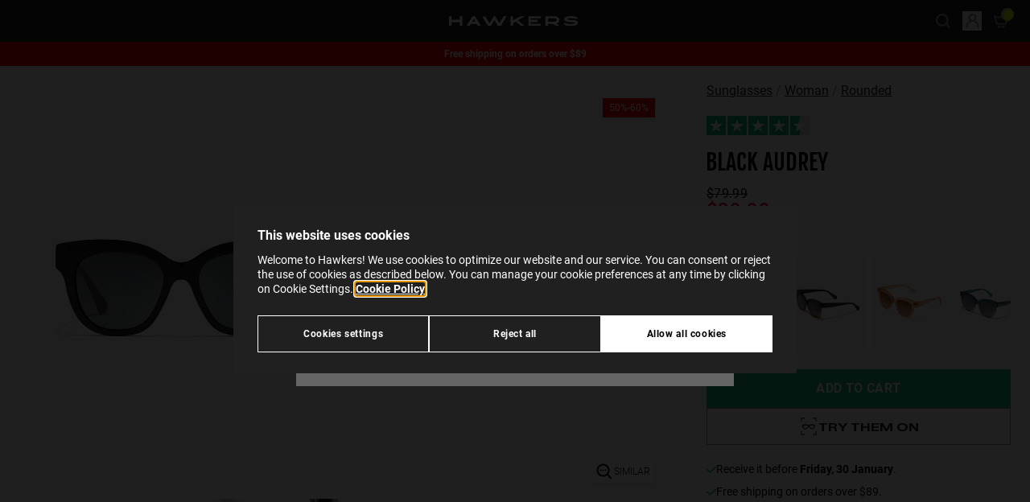

--- FILE ---
content_type: text/html;charset=UTF-8
request_url: https://www.hawkersco.com/au/sunglasses/black-audrey-110026.html
body_size: 39085
content:
<!DOCTYPE html>
<html lang="en">
<head>







  <script>
    window.dataLayer = window.dataLayer || [];

    (function(w,d,s,l,i){w[l]=w[l]||[];w[l].push({'gtm.start':
    new Date().getTime(),event:'gtm.js'});var f=d.getElementsByTagName(s)[0],
    j=d.createElement(s),dl=l!='dataLayer'?'&l='+l:'';j.async=true;j.src=
    'https://evts.hawkersco.com/lib/main.js?id='+i+dl;f.parentNode.insertBefore(j,f);
    })(window,document,'script','dataLayer','GTM-KBQK6FQ');

    function gtag(){window.dataLayer.push(arguments);}
  </script>


<script>
  if (typeof window.dataLayer !== 'undefined') {
    window.dataLayer.push({
      user_location_countrycode: 'US',
      user_location_countryname: 'United States'
    });
  }
</script>




<script>
  let gtmDataForViewPage = [];
  const gtmCustomer = {}
;
  let gtmData = {};

  
    
      gtmData = {"page_type":"product-detail-page","store":"en_AU","item_name":"BLACK AUDREY","item_category":"gafas-de-sol","category":"Sunglasses","subcategory_1":"","subcategory_2":"","availability":true};

      if (Object.keys(gtmCustomer).length > 0) {
        gtmData.customer = gtmCustomer;
      }
      gtmDataForViewPage.push(gtmData);
    
  
</script>




  <meta name="google-site-verification" content="hQ4gIyyKxG8NFUyJ93WKjsDVMugJ-AMVO4Csl8htyUc" />



<meta charset=UTF-8 />
<meta http-equiv="x-ua-compatible" content="ie=edge" />
<meta name="viewport" content="width=device-width, initial-scale=1" />

<title>
  BLACK AUDREY | Hawkers Australia
</title>




  
    <meta property="og:type" content="website" />
  

  
    <meta property="og:title" content="Hawkers BLACK AUDREY | Hawkers&reg;" />
  

  
    <meta name="robots" content="index,follow" />
  

  
    <meta property="og:url" content="https://www.hawkersco.com/au/sunglasses/black-audrey-110026.html" />
  


<meta name="description" content="Hawkers sunglasses, Audrey women&acute;s unisex model. Cat Eye frame in color black TR90. Black lenses with UV400 and category C3." />
<meta name="keywords" content="" />
<meta name="twitter:card" content="summary_large_image" />
<meta name="twitter:site" content="@HawkersCo" />
<meta name="twitter:creator" content="@HawkersCo" />
<meta name="twitter:title" content="BLACK AUDREY | Hawkers Australia" />
<meta name="twitter:description" content="Hawkers sunglasses, Audrey women&acute;s unisex model. Cat Eye frame in color black TR90. Black lenses with UV400 and category C3." />
<meta name="twitter:image" content="/on/demandware.static/-/Sites-Master-Catalog-Sunglasses/default/dwaabddb08/images/medium/110026_L.jpg" />
<meta property="og:image" content="/on/demandware.static/-/Sites-Master-Catalog-Sunglasses/default/dwaabddb08/images/medium/110026_L.jpg" />





  <link rel="icon" href="https://www.hawkersco.com/on/demandware.static/-/Library-Sites-Hawkers_Co_SharedLibrary/default/dw3b9125fd/images/favicons/favicon.ico" sizes="32x32"><link rel="icon" href="https://www.hawkersco.com/on/demandware.static/-/Library-Sites-Hawkers_Co_SharedLibrary/default/dwedbf5f53/images/favicons/favicon.svg" type="image/svg+xml"><link rel="apple-touch-icon" href="https://www.hawkersco.com/on/demandware.static/-/Library-Sites-Hawkers_Co_SharedLibrary/default/dwd9385acc/images/favicons/favicon-180x180.png"><link rel="icon" href="https://www.hawkersco.com/on/demandware.static/-/Library-Sites-Hawkers_Co_SharedLibrary/en_AU/v1769242232459/images/favicons/icon-192x192.png" type="image/png" sizes="192x192"><link rel="icon" href="https://www.hawkersco.com/on/demandware.static/-/Library-Sites-Hawkers_Co_SharedLibrary/en_AU/v1769242232459/images/favicons/icon-512x512.png" type="image/png" sizes="512x512">





  <link rel="stylesheet" href="/on/demandware.static/Sites-HawkersAU-Site/-/en_AU/v1769242232459/css/swiper.css"  />



<link rel="stylesheet" href="/on/demandware.static/Sites-HawkersAU-Site/-/en_AU/v1769242232459/css/main.css" />


<script>
  const globalVariables = {
    currentCountryCode: "AU",
    currentCountryCodeIsEurope: false,
    countryCodesForAutocompleteEurope: ['hr', 'at', 'si', 'sk', 'ie'], // Countries for Europe (Croatia, Austria, Slovenia, Hungary, Ireland),
    currentScreenIsCart: false,
    customer: {
      isLoggedIn: false,
    },
    endpoint: {
      submenuInfo: "/on/demandware.store/Sites-HawkersAU-Site/en_AU/Header-SubmenuInfo",
      toastNotification: "/on/demandware.store/Sites-HawkersAU-Site/en_AU/ToastNotification-Show",
      getShippingMethods: "/on/demandware.store/Sites-HawkersAU-Site/en_AU/CheckoutShippingServices-UpdateShippingMethodsList",
      getStates: "/on/demandware.store/Sites-HawkersAU-Site/en_AU/Address-GetStates",
      getCities: "/on/demandware.store/Sites-HawkersAU-Site/en_AU/Address-GetCities",
      checkFiscalIdVisibility: "/on/demandware.store/Sites-HawkersAU-Site/en_AU/Address-IsVisibleFiscalId",
      getGoogleMapsAutocompleteData: "/on/demandware.store/Sites-HawkersAU-Site/en_AU/GoogleMaps-GetAutocompleteData",
      submitCouponCode: "/on/demandware.store/Sites-HawkersAU-Site/en_AU/Cart-AddCoupon",
      removeCouponLineItem: "/on/demandware.store/Sites-HawkersAU-Site/en_AU/Cart-RemoveCouponLineItem",
      removeProductLineItem: "/on/demandware.store/Sites-HawkersAU-Site/en_AU/Cart-RemoveProductLineItem",
      addToCart:"/on/demandware.store/Sites-HawkersAU-Site/en_AU/Cart-AddProduct",
      showCart:"/au/cart",
      getLineItemList:"/on/demandware.store/Sites-HawkersAU-Site/en_AU/Cart-LineItemList",
      getModal: "/on/demandware.store/Sites-HawkersAU-Site/en_AU/Modal-Show",
      updateCartItemQuantity:"/on/demandware.store/Sites-HawkersAU-Site/en_AU/Cart-UpdateQuantity",
      calculateTotalsInCheckout: "/on/demandware.store/Sites-HawkersAU-Site/en_AU/Checkout-CalculateTotals",
      getResumeForPlaceOrder: "/on/demandware.store/Sites-HawkersAU-Site/en_AU/Checkout-GetResumeForPlaceOrder",
      checkoutPlaceOrder: "/on/demandware.store/Sites-HawkersAU-Site/en_AU/CheckoutServices-PlaceOrder",
      getRecommendations: "/on/demandware.store/Sites-HawkersAU-Site/en_AU/Recommendations-GetRecommendations",
      checkoutSelectShippingMethod: "/on/demandware.store/Sites-HawkersAU-Site/en_AU/CheckoutShippingServices-SelectShipment",
      checkoutUpdateBillingAddress: "/on/demandware.store/Sites-HawkersAU-Site/en_AU/Checkout-UpdateBillingAddress",
      showEmptyCart: "/on/demandware.store/Sites-HawkersAU-Site/en_AU/Cart-ShowEmpty",
      showCartAfterAddToCart: "/on/demandware.store/Sites-HawkersAU-Site/en_AU/Cart-ShowCartAfterAddToCart",
      checkoutGetShippingAddress: "/on/demandware.store/Sites-HawkersAU-Site/en_AU/CheckoutShippingServices-GetShippingAddress",
      gtmGetInfoProduct: "/on/demandware.store/Sites-HawkersAU-Site/en_AU/GTM-GetInfoProduct",
      gtmGetInfoCart: "/on/demandware.store/Sites-HawkersAU-Site/en_AU/GTM-GetInfoCart",
      gtmUrlForCheckoutBegin: "/on/demandware.store/Sites-HawkersAU-Site/en_AU/GTM-CheckoutBegin",
      gtmUrlForCheckoutAddShippingInfo: "/on/demandware.store/Sites-HawkersAU-Site/en_AU/GTM-CheckoutAddShippingInfo",
      gtmUrlForCheckoutAddPaymentInfo: "/on/demandware.store/Sites-HawkersAU-Site/en_AU/GTM-CheckoutAddPaymentInfo",
      gtmViewCart: "/on/demandware.store/Sites-HawkersAU-Site/en_AU/GTM-ViewCart",
      checkoutCheckIfCustomerEmailExists: "/on/demandware.store/Sites-HawkersAU-Site/en_AU/Checkout-CheckIfCustomerEmailExists",
      showLogin: "/au/myprofile/login",
      checkoutFastLogin: "/on/demandware.store/Sites-HawkersAU-Site/en_AU/Checkout-FastLogin",
      checkoutFastSignup: "/on/demandware.store/Sites-HawkersAU-Site/en_AU/Checkout-FastSignup",
      checkIfHasRegisteredWithFastSignup: "/on/demandware.store/Sites-HawkersAU-Site/en_AU/Checkout-HasRegisteredWithFastSignUp",
      addProductToWishList: "/on/demandware.store/Sites-HawkersAU-Site/en_AU/Wishlist-AddProduct",
      removeProductFromWishList: "/on/demandware.store/Sites-HawkersAU-Site/en_AU/Wishlist-RemoveProduct",
      getStateAndCityFromPostalCode: "/on/demandware.store/Sites-HawkersAU-Site/en_AU/Address-GetStateAndCityFromPostalCode",
      trustpilotWidgetReviews: "/on/demandware.store/Sites-HawkersAU-Site/en_AU/Trustpilot-WidgetReviews",
      cartModalRecommenderAddons: "/on/demandware.store/Sites-HawkersAU-Site/en_AU/Modal-CartRecommenderAddons",
      getNotificationsAfterAddedToCartSuccessfullyInProductTile: "/on/demandware.store/Sites-HawkersAU-Site/en_AU/Notification-AfterAddedToCartSuccessfullyInProductTile",
      getNotificationsAfterAddedToCartSuccessfullyInProductDetails: "/on/demandware.store/Sites-HawkersAU-Site/en_AU/Notification-AfterAddedToCartSuccessfullyInProductDetails",
      updateNotificationAfterAddedToCartSuccessfullyInProductDetails: "/on/demandware.store/Sites-HawkersAU-Site/en_AU/Notification-UpdateAfterAddedToCartSuccessfullyInProductDetails",
      checkVisibilityForKlarnaPaymentMethod: "/on/demandware.store/Sites-HawkersAU-Site/en_AU/Checkout-CheckVisibilityForKlarnaPaymentMethod",
      sidebarShow: "/on/demandware.store/Sites-HawkersAU-Site/en_AU/Sidebar-Show",
      findStores: "/on/demandware.store/Sites-HawkersAU-Site/en_AU/Stores-FindStores",
      setPickUpStore: "/on/demandware.store/Sites-HawkersAU-Site/en_AU/Stores-SetPickUpStore",
      getInfoVariantProductTile: "/on/demandware.store/Sites-HawkersAU-Site/en_AU/Product-GetInfoVariantProductTile",
      pdpGetMessageForArrivalDate: "/on/demandware.store/Sites-HawkersAU-Site/en_AU/Product-GetMessageForArrivalDate",
      pdpGetMessageForStoreDelivery: "/on/demandware.store/Sites-HawkersAU-Site/en_AU/Product-GetMessageForStoreDelivery",
      productCanBeAddedInCart: "/on/demandware.store/Sites-HawkersAU-Site/en_AU/Cart-ProductCanBeAddedInCart",
      sidebarShow: "/on/demandware.store/Sites-HawkersAU-Site/en_AU/Sidebar-Show",
      getTotalItemsInCart: "/on/demandware.store/Sites-HawkersAU-Site/en_AU/Cart-GetTotalQuantity",
      getMiniCart: "/on/demandware.store/Sites-HawkersAU-Site/en_AU/Cart-GetMiniCart",
      loadTrustpilot: "/on/demandware.store/Sites-HawkersAU-Site/en_AU/Trustpilot-Load",
      findTrackingOrder: "/au/order-tracking/status",
      plpRelevanceSortingLoad: "/on/demandware.store/Sites-HawkersAU-Site/en_AU/Relevance-Load",
      plpRelevanceSortingShow: "/on/demandware.store/Sites-HawkersAU-Site/en_AU/Relevance-Show",
      getSimilarProducts: "/on/demandware.store/Sites-HawkersAU-Site/en_AU/Product-GetSimilarProducts",
    },
    customEvent: {
      updateInfoCheckoutPlaceOrderScreen: "updateInfoCheckoutPlaceOrderScreen",
      submitPaymentFormInCheckout: "submitPaymentFormInCheckout",
      stripeProcessPaymentByCreditCard: "stripeProcessPaymentByCreditCard",
      stripeAuthorizePaymentBeforePlaceOrder: "stripeAuthorizePaymentBeforePlaceOrder",
      checkoutPlaceOrder: "checkoutPlaceOrder",
      checkoutUpdateTotalsInResumeOrder: "checkoutUpdateTotalsInResumeOrder",
      checkoutUpdateBillingAddress: "checkoutUpdateBillingAddress",
      checkoutUpdateStage: "checkoutUpdateStage",
      updateShippingMethodsInCheckout: "updateShippingMethodsInCheckout",
      productTileAddedToCartSuccessfully: "productTileAddedToCartSuccessfully",
      updatePhonePrefixByCountryCode: "updatePhonePrefixByCountryCode",
      forceCloseSessionAutocompleteCheckoutShipping: "forceCloseSessionAutocompleteCheckoutShipping",
      forceCloseSessionAutocompleteCheckoutBilling: "forceCloseSessionAutocompleteCheckoutBilling",
      forceCloseSessionAutocompleteAddressCustomer: "forceCloseSessionAutocompleteAddressCustomer",
      forceCloseSessionAutocompleteStoresLocator: "forceCloseSessionAutocompleteStoresLocator",
    },
    googleMaps: {
      autocompleteAddressesEnabled: true,
      minCharactersForAutocomplete: 5,
    },
    image: {
      confetti_1: "/on/demandware.static/Sites-HawkersAU-Site/-/default/dwd9c01a8c/images/confetti-H.png",
      confetti_2: "/on/demandware.static/Sites-HawkersAU-Site/-/default/dw4adc6c9c/images/confetti-sunglasses-1.svg",
      confetti_3: "/on/demandware.static/Sites-HawkersAU-Site/-/default/dw90d91e35/images/confetti-sunglasses-2.svg",
      confetti_4: "/on/demandware.static/Sites-HawkersAU-Site/-/default/dw60a96a99/images/confetti-sunglasses-3.svg",
      confetti_5: "/on/demandware.static/Sites-HawkersAU-Site/-/default/dw92294f9b/images/confetti-sunglasses-4.svg",
      anto: "/on/demandware.static/Sites-HawkersAU-Site/-/default/dw496c8cd7/images/anto-confetti.png",
    },
    attemptsToCalculateTotalsInCheckout: 2,
    similarProductsEnabled: true
  };
</script>

<script defer src="/on/demandware.static/Sites-HawkersAU-Site/-/en_AU/v1769242232459/js/main.js"></script>



  <script>(function(){var dbpr=100;if(Math.random()*100>100-dbpr){var d="dbbRum",w=window,o=document,a=addEventListener,scr=o.createElement("script");w[d]=w[d]||[];w[d].push(["presampling",dbpr]);["error","unhandledrejection"].forEach(function(t){a(t,function(e){w[d].push([t,e])});});}scr.src="https://cdn.debugbear.com/PrtQx9GJ1rxu.js";o.head.appendChild(scr);})()</script>



  <script
    defer
    src="/on/demandware.static/Sites-HawkersAU-Site/-/en_AU/v1769242232459/js/product/detailsPage.js"
    
  ></script>

  <script
    defer
    src="/on/demandware.static/Sites-HawkersAU-Site/-/en_AU/v1769242232459/js/product/detailsPage/wishlist.js"
    
  ></script>

  <script
    defer
    src="/on/demandware.static/Sites-HawkersAU-Site/-/en_AU/v1769242232459/js/product/detailsPage/carouselMultimedia.js"
    
  ></script>

  <script
    defer
    src="/on/demandware.static/Sites-HawkersAU-Site/-/en_AU/v1769242232459/js/product/detailsPage/similarProducts.js"
    
  ></script>

  <script
    defer
    src="/on/demandware.static/Sites-HawkersAU-Site/-/en_AU/v1769242232459/js/components/product-options-modal.js"
    
  ></script>

  <script
    defer
    src="/on/demandware.static/Sites-HawkersAU-Site/-/en_AU/v1769242232459/js/components/product-composable-options-modal.js"
    
  ></script>















	<script type="text/javascript" src="https://js.stripe.com/v3/"></script>
	
		<input type="hidden" id="stripePublicKey" value="pk_live_dfwCVutDOxohedr8zLjKHEmM" />
		<input type="hidden" id="stripeApiVersion" value="2020-08-27" />
	
	<input type="hidden" id="stripePaymentMethodsInBeta" value="" />













<link rel="alternate" hreflang="en-AU" href="https://www.hawkersco.com/au/sunglasses/black-audrey-110026.html">

<link rel="alternate" hreflang="es-CO" href="https://www.hawkersco.com/co/gafas-de-sol/black-audrey-110026.html">

<link rel="alternate" hreflang="de-DE" href="https://www.hawkersco.com/de/sonnenbrille/black-audrey-110026.html">

<link rel="alternate" hreflang="fr-BE" href="https://www.hawkersco.com/be/nos-lunettes-de-soleil/black-audrey-110026.html">

<link rel="alternate" hreflang="en-NL" href="https://www.hawkersco.com/nl/sunglasses/black-audrey-110026.html">

<link rel="alternate" hreflang="fr-LU" href="https://www.hawkersco.com/lu/nos-lunettes-de-soleil/black-audrey-110026.html">

<link rel="alternate" hreflang="el-GR" href="https://www.hawkersco.com/gr/%CE%B3%CF%85%CE%B1%CE%BB%CE%B9%CE%AC-%CE%B7%CE%BB%CE%AF%CE%BF%CF%85/black-audrey-110026.html">

<link rel="alternate" hreflang="it-IT" href="https://www.hawkersco.com/it/occhiali-da-sole/black-audrey-110026.html">

<link rel="alternate" hreflang="en-RO" href="https://www.hawkersco.com/ro/sunglasses/black-audrey-110026.html">

<link rel="alternate" hreflang="en-PL" href="https://www.hawkersco.com/pl/sunglasses/black-audrey-110026.html">

<link rel="alternate" hreflang="en-CZ" href="https://www.hawkersco.com/cz/sunglasses/black-audrey-110026.html">

<link rel="alternate" hreflang="en" href="https://www.hawkersco.com/eu/sunglasses/black-audrey-110026.html">

<link rel="alternate" hreflang="es-MX" href="https://www.hawkersco.com/mx/lentes-de-sol/black-audrey-110026.html">

<link rel="alternate" hreflang="en-GB" href="https://www.hawkersco.com/gb/sunglasses/black-audrey-110026.html">

<link rel="alternate" hreflang="en-US" href="https://www.hawkersco.com/us/sunglasses/black-audrey-110026.html">

<link rel="alternate" hreflang="es-ES" href="https://www.hawkersco.com/gafas-de-sol/black-audrey-110026.html">

<link rel="alternate" hreflang="pt-PT" href="https://www.hawkersco.com/pt/oculos-de-sol/black-audrey-110026.html">

<link rel="alternate" hreflang="fr-FR" href="https://www.hawkersco.com/fr/nos-lunettes-de-soleil/black-audrey-110026.html">

<link rel="alternate" hreflang="en-SE" href="https://www.hawkersco.com/se/sunglasses/black-audrey-110026.html">

<link rel="alternate" hreflang="en-DK" href="https://www.hawkersco.com/dk/sunglasses/black-audrey-110026.html">

<link rel="alternate" hreflang="en-MY" href="https://www.hawkersco.com/my/sunglasses/black-audrey-110026.html">

<link rel="alternate" hreflang="en-SG" href="https://www.hawkersco.com/sg/sunglasses/black-audrey-110026.html">









<link rel="canonical" href="https://www.hawkersco.com/au/sunglasses/black-audrey-110026.html"/>




  <script id="productSchemaLd" type="application/ld+json">
    {"@context":"http://schema.org/","@type":"Product","name":"BLACK AUDREY","mpn":"110026","sku":"110026","description":"Hawkers sunglasses, Audrey women´s unisex model. Cat Eye frame in color black TR90. Black lenses with UV400 and category C3.","brand":{"@type":"Brand","name":"Hawkers","logo":"https://www.hawkersco.com/on/demandware.static/-/Sites/default/dwb093e97c/logo-hawkers-white.svg"},"aggregateRating":{"@type":"AggregateRating","ratingValue":4.7,"reviewCount":122},"review":[{"@type":"Review","reviewRating":{"@type":"Rating","bestRating":"5","ratingValue":4.7,"worstRating":"1"}}],"image":["/on/demandware.static/-/Sites-Master-Catalog-Sunglasses/default/dwd448091c/images/large/110026_F.jpg","/on/demandware.static/-/Sites-Master-Catalog-Sunglasses/default/dw258359dd/images/large/110026_L.jpg","/on/demandware.static/-/Sites-Master-Catalog-Sunglasses/default/dwd825f5f1/images/large/110026_D1.jpg","/on/demandware.static/-/Sites-Master-Catalog-Sunglasses/default/dw2d985446/images/large/110026_D2.jpg","/on/demandware.static/-/Sites-Master-Catalog-Sunglasses/default/dw0a7a831a/images/large/110026_D3.jpg","/on/demandware.static/-/Sites-Master-Catalog-Sunglasses/default/dw1bb6698a/images/large/110026_B1.jpg","/on/demandware.static/-/Sites-Master-Catalog-Sunglasses/default/dw9cfa6717/images/large/110026_LS1.jpg","/on/demandware.static/-/Sites-Master-Catalog-Sunglasses/default/dw9aa475dd/images/large/110026_LS2.jpg","/on/demandware.static/-/Sites-Master-Catalog-Sunglasses/default/dw268b4788/images/large/110026_LS3.jpg","/on/demandware.static/-/Sites-Master-Catalog-Sunglasses/default/dwbc028516/images/large/110026_P.jpg"],"offers":{"url":"https://www.hawkersco.com/au/sunglasses/black-audrey-110026.html","@type":"Offer","priceCurrency":"AUD","price":"39.99","availability":"http://schema.org/InStock"}}
  </script>






<script type="text/javascript">//<!--
/* <![CDATA[ (head-active_data.js) */
var dw = (window.dw || {});
dw.ac = {
    _analytics: null,
    _events: [],
    _category: "",
    _searchData: "",
    _anact: "",
    _anact_nohit_tag: "",
    _analytics_enabled: "true",
    _timeZone: "Australia/ACT",
    _capture: function(configs) {
        if (Object.prototype.toString.call(configs) === "[object Array]") {
            configs.forEach(captureObject);
            return;
        }
        dw.ac._events.push(configs);
    },
	capture: function() { 
		dw.ac._capture(arguments);
		// send to CQ as well:
		if (window.CQuotient) {
			window.CQuotient.trackEventsFromAC(arguments);
		}
	},
    EV_PRD_SEARCHHIT: "searchhit",
    EV_PRD_DETAIL: "detail",
    EV_PRD_RECOMMENDATION: "recommendation",
    EV_PRD_SETPRODUCT: "setproduct",
    applyContext: function(context) {
        if (typeof context === "object" && context.hasOwnProperty("category")) {
        	dw.ac._category = context.category;
        }
        if (typeof context === "object" && context.hasOwnProperty("searchData")) {
        	dw.ac._searchData = context.searchData;
        }
    },
    setDWAnalytics: function(analytics) {
        dw.ac._analytics = analytics;
    },
    eventsIsEmpty: function() {
        return 0 == dw.ac._events.length;
    }
};
/* ]]> */
// -->
</script>
<script type="text/javascript">//<!--
/* <![CDATA[ (head-cquotient.js) */
var CQuotient = window.CQuotient = {};
CQuotient.clientId = 'bdsz-HawkersAU';
CQuotient.realm = 'BDSZ';
CQuotient.siteId = 'HawkersAU';
CQuotient.instanceType = 'prd';
CQuotient.locale = 'en_AU';
CQuotient.fbPixelId = '__UNKNOWN__';
CQuotient.activities = [];
CQuotient.cqcid='';
CQuotient.cquid='';
CQuotient.cqeid='';
CQuotient.cqlid='';
CQuotient.apiHost='api.cquotient.com';
/* Turn this on to test against Staging Einstein */
/* CQuotient.useTest= true; */
CQuotient.useTest = ('true' === 'false');
CQuotient.initFromCookies = function () {
	var ca = document.cookie.split(';');
	for(var i=0;i < ca.length;i++) {
	  var c = ca[i];
	  while (c.charAt(0)==' ') c = c.substring(1,c.length);
	  if (c.indexOf('cqcid=') == 0) {
		CQuotient.cqcid=c.substring('cqcid='.length,c.length);
	  } else if (c.indexOf('cquid=') == 0) {
		  var value = c.substring('cquid='.length,c.length);
		  if (value) {
		  	var split_value = value.split("|", 3);
		  	if (split_value.length > 0) {
			  CQuotient.cquid=split_value[0];
		  	}
		  	if (split_value.length > 1) {
			  CQuotient.cqeid=split_value[1];
		  	}
		  	if (split_value.length > 2) {
			  CQuotient.cqlid=split_value[2];
		  	}
		  }
	  }
	}
}
CQuotient.getCQCookieId = function () {
	if(window.CQuotient.cqcid == '')
		window.CQuotient.initFromCookies();
	return window.CQuotient.cqcid;
};
CQuotient.getCQUserId = function () {
	if(window.CQuotient.cquid == '')
		window.CQuotient.initFromCookies();
	return window.CQuotient.cquid;
};
CQuotient.getCQHashedEmail = function () {
	if(window.CQuotient.cqeid == '')
		window.CQuotient.initFromCookies();
	return window.CQuotient.cqeid;
};
CQuotient.getCQHashedLogin = function () {
	if(window.CQuotient.cqlid == '')
		window.CQuotient.initFromCookies();
	return window.CQuotient.cqlid;
};
CQuotient.trackEventsFromAC = function (/* Object or Array */ events) {
try {
	if (Object.prototype.toString.call(events) === "[object Array]") {
		events.forEach(_trackASingleCQEvent);
	} else {
		CQuotient._trackASingleCQEvent(events);
	}
} catch(err) {}
};
CQuotient._trackASingleCQEvent = function ( /* Object */ event) {
	if (event && event.id) {
		if (event.type === dw.ac.EV_PRD_DETAIL) {
			CQuotient.trackViewProduct( {id:'', alt_id: event.id, type: 'raw_sku'} );
		} // not handling the other dw.ac.* events currently
	}
};
CQuotient.trackViewProduct = function(/* Object */ cqParamData){
	var cq_params = {};
	cq_params.cookieId = CQuotient.getCQCookieId();
	cq_params.userId = CQuotient.getCQUserId();
	cq_params.emailId = CQuotient.getCQHashedEmail();
	cq_params.loginId = CQuotient.getCQHashedLogin();
	cq_params.product = cqParamData.product;
	cq_params.realm = cqParamData.realm;
	cq_params.siteId = cqParamData.siteId;
	cq_params.instanceType = cqParamData.instanceType;
	cq_params.locale = CQuotient.locale;
	
	if(CQuotient.sendActivity) {
		CQuotient.sendActivity(CQuotient.clientId, 'viewProduct', cq_params);
	} else {
		CQuotient.activities.push({activityType: 'viewProduct', parameters: cq_params});
	}
};
/* ]]> */
// -->
</script>

</head>
<body class="
js-body
tw-group/body
has-hellobar



">
<input type="hidden" id="gtmCurrencyCode" value="AUD" />





  <noscript>
    <iframe src="https://evts.hawkersco.com/ns.html?id=GTM-KBQK6FQ" height="0" width="0" style="display:none;visibility:hidden"></iframe>
  </noscript>






  <div gtm-site-selector-wrapper class="tw-fixed tw-top-0 tw-left-0 tw-flex tw-flex-col tw-justify-between tw-w-full tw-h-full tw-pt-8 tw-overflow-auto tw-bg-black tw-bg-center tw-bg-no-repeat tw-bg-cover tw-bg-opacity-70 js-site-selector hw-site-selector sm:tw-justify-start tw-z-9999">
    <div class="tw-flex tw-flex-col tw-max-w-md tw-px-6 tw-pt-8 tw-pb-8 tw-m-auto tw-bg-whitesmoke sm:tw-pb-8 hw-site-selector__content js-site-selector__content sm:tw-max-w-none sm:tw-flex-row sm:tw-justify-center sm:tw-items-end">
      <div class="tw-relative sm:tw-max-w-124">
        <div class="tw-absolute tw-w-6 tw-cursor-pointer -tw-top-[20px] -tw-right-[15px] tw-text-gray-500 hover:tw-text-gray-200 js-site-selector_icon-close">
          <svg
  xmlns="http://www.w3.org/2000/svg"
  viewBox="0 0 20 20"
  fill="currentColor"
  role="img"
  aria-label="Close"
>
  <path clip-rule="evenodd" fill-rule="evenodd" d="M4.293 4.293a1 1 0 011.414 0L10 8.586l4.293-4.293a1 1 0 111.414 1.414L11.414 10l4.293 4.293a1 1 0 01-1.414 1.414L10 11.414l-4.293 4.293a1 1 0 01-1.414-1.414L8.586 10 4.293 5.707a1 1 0 010-1.414z"></path>
</svg>

        </div>

        <div class="sm:tw-w-85">
          <div class="tw-flex tw-items-end tw-justify-between tw-mb-2 tw-text-lg tw-font-medium tw-text-black tw-uppercase js-site-selector__title-text">
            Select your location
          </div>

          <div class="tw-mb-4 tw-text-black js-site-selector__description-text">
            Indicate in which country or region you are to see specific content and to shop online.
          </div>
        </div>

        <div class="sm:tw-flex sm:tw-h-11">
          <div class="sm:tw-mr-4">
            <button title="select" type="button" gtm-site-selector-current-option-selected value="https://www.hawkersco.com/on/demandware.store/Sites-HawkersUSA-Site/en_US/Product-Show?pid=110026" data-locale="en_US" data-current="en_AU" data-current-url="https://www.hawkersco.com/on/demandware.store/Sites--Site/en_AU/Product-Show?pid=110026" class="tw-relative tw-flex tw-w-full tw-h-12 tw-pl-4 tw-pr-5 tw-text-left tw-bg-white tw-shadow-md tw-cursor-default sm:tw-w-85 js-site-selector__trigger-open js-site-selector__selected-option hw-site-selector__selected-option focus:tw-outline-none hover:tw-bg-gray-100 hover:tw-text-gray-500">
              <span class="tw-flex tw-items-center tw-w-full tw-h-full">
                

                <img class="js-site-selector__selected-option-image tw-h-4 tw-w-5.5" src="/on/demandware.static/Sites-HawkersAU-Site/-/default/dw4a6c0ffb/images/flag-us.svg" alt="en" />

                <span class="tw-block tw-ml-3 tw-text-base tw-truncate js-site-selector__selected-option-text">
                  United States
                </span>
              </span>

              <span class="tw-block tw-w-4 tw-m-auto tw-text-gray-600 tw-transition-all tw-pointer-events-none js-site-selector__selected-option-arrow hw-site-selector__selected-option-arrow">
                <svg
  xmlns="http://www.w3.org/2000/svg"
  viewBox="0 0 16 16"
  fill="none"
  role="img"
  aria-label="Chevron down"
>
  <path d="M8 8.92835L12.6927 4.10154C12.8268 3.96746 12.9609 3.96746 13.095 4.10154L13.8994 4.97304C14.0335 5.10712 14.0335 5.30824 13.8994 5.44232L8.20112 11.2747C8.13408 11.4088 8.06704 11.4088 8 11.4088C7.93296 11.4088 7.86592 11.4088 7.79888 11.3418L2.10056 5.44232C1.96648 5.30824 1.96648 5.10712 2.10056 4.97304L2.90503 4.10154C3.03911 3.96746 3.17318 3.96746 3.30726 4.10154L8 8.92835Z" fill="currentColor"/>
</svg>

              </span>
            </button>

            <div class="tw-fixed tw-top-0 tw-w-full tw-h-full tw-overflow-auto tw-transition-all tw-bg-white sm:tw-relative js-site-selector__dropdown hw-site-selector__dropdown sm:tw-min-h-80 tw-z-9999 sm:tw-top-auto">
              <div class="tw-min-w-63 tw-pb-11 sm:tw-pb-4">
                <span class="tw-relative tw-flex tw-items-center tw-justify-center tw-pt-10 tw-pb-8 tw-font-medium sm:tw-hidden">
                  <span class="tw-absolute tw-w-5 js-site-selector__trigger-open tw-left-5 hover:tw-cursor-pointer">
                    <svg
  xmlns="http://www.w3.org/2000/svg"
  viewBox="0 0 20 20"
  fill="currentColor"
  role="img"
  aria-label="Chevron left navigation"
>
  <path d="M12.452 4.516c.446.436.481 1.043 0 1.576L8.705 10l3.747 3.908c.481.533.446 1.141 0 1.574-.445.436-1.197.408-1.615 0-.418-.406-4.502-4.695-4.502-4.695a1.095 1.095 0 0 1 0-1.576s4.084-4.287 4.502-4.695c.418-.409 1.17-.436 1.615 0z"/>
</svg>

                  </span>

                  <span class="js-site-selector__title-text">
                    Select your location
                  </span>
                </span>

                <ul>
                  
                    
                    

                    <li class="tw-px-6 sm:tw-px-4 hover:tw-bg-gray-100">
                      <button
                        type="button"
                        value="https://www.hawkersco.com/on/demandware.store/Sites-HawkersWorldwide-Site/es_ES/Product-Show?pid=110026"
                        data-locale="es_ES"
                        data-img="/on/demandware.static/Sites-HawkersAU-Site/-/default/dw00f44da1/images/flag-es.svg"
                        data-title="Selecciona tu ubicaci&oacute;n"
                        data-msg="Indica en qu&eacute; pa&iacute;s o regi&oacute;n est&aacute;s para ver contenidos espec&iacute;ficos y comprar online."
                        data-btn="IR"
                        data-en="Spain"
                        data-es="Espa&ntilde;a"
                        data-fr="Espagne"
                        data-pt="Espanha"
                        data-it="Spagna"
                        data-el="&Iota;&sigma;&pi;&alpha;&nu;ί&alpha;"
                        data-de="Spanien"
                        class="tw-relative tw-w-full tw-h-12 tw-border-b tw-border-gray-100 tw-cursor-default js-site-selector__dropdown-option js-site-selector__trigger-open focus:tw-outline-none"
                      >
                        <span class="tw-flex tw-items-center">
                          <img class="tw-h-4 tw-w-5.5" src="/on/demandware.static/Sites-HawkersAU-Site/-/default/dw00f44da1/images/flag-es.svg" alt="Spain">

                          <span class="tw-block tw-ml-3 tw-text-base tw-truncate js-site-selector__dropdown-option-country-text">
                            Spain
                          </span>
                        </span>
                      </button>
                    </li>
                  
                    
                    

                    <li class="tw-px-6 sm:tw-px-4 hover:tw-bg-gray-100">
                      <button
                        type="button"
                        value="https://www.hawkersco.com/on/demandware.store/Sites-HawkersIT-Site/it_IT/Product-Show?pid=110026"
                        data-locale="it_IT"
                        data-img="/on/demandware.static/Sites-HawkersAU-Site/-/default/dwa0874e3b/images/flag-it.svg"
                        data-title="Seleziona la tua posizione"
                        data-msg="Indica in quale paese o regione ti trovi per poter visualizzare contenuti specifici ed acquistare online."
                        data-btn="VAI"
                        data-en="Italy"
                        data-es="Italia"
                        data-fr="Italie"
                        data-pt="It&aacute;lia"
                        data-it="Italia"
                        data-el="&Iota;&tau;&alpha;&lambda;ί&alpha;"
                        data-de="Italien"
                        class="tw-relative tw-w-full tw-h-12 tw-border-b tw-border-gray-100 tw-cursor-default js-site-selector__dropdown-option js-site-selector__trigger-open focus:tw-outline-none"
                      >
                        <span class="tw-flex tw-items-center">
                          <img class="tw-h-4 tw-w-5.5" src="/on/demandware.static/Sites-HawkersAU-Site/-/default/dwa0874e3b/images/flag-it.svg" alt="Italy">

                          <span class="tw-block tw-ml-3 tw-text-base tw-truncate js-site-selector__dropdown-option-country-text">
                            Italy
                          </span>
                        </span>
                      </button>
                    </li>
                  
                    
                    

                    <li class="tw-px-6 sm:tw-px-4 hover:tw-bg-gray-100">
                      <button
                        type="button"
                        value="https://www.hawkersco.com/on/demandware.store/Sites-HawkersGR-Site/el_GR/Product-Show?pid=110026"
                        data-locale="el_GR"
                        data-img="/on/demandware.static/Sites-HawkersAU-Site/-/default/dwd055f769/images/flag-gr.svg"
                        data-title="&Epsilon;&pi;&iota;&lambda;έ&xi;&tau;&epsilon; &tau;&eta;&nu; &tau;&omicron;&pi;&omicron;&theta;&epsilon;&sigma;ί&alpha; &sigma;&alpha;&sigmaf;"
                        data-msg="Ό&rho;&iota;&sigma;&epsilon; &sigma;&epsilon; &pi;&omicron;&iota;&alpha; &chi;ώ&rho;&alpha; ή &pi;&epsilon;&rho;&iota;&omicron;&chi;ή &beta;&rho;ί&sigma;&kappa;&epsilon;&sigma;&alpha;&iota; &gamma;&iota;&alpha; &nu;&alpha; &delta;&epsilon;&iota;&sigmaf; &tau;&omicron; &kappa;&alpha;&tau;ά&lambda;&lambda;&eta;&lambda;&omicron; &pi;&epsilon;&rho;&iota;&epsilon;&chi;ό&mu;&epsilon;&nu;&omicron; &kappa;&alpha;&iota; &gamma;&iota;&alpha; &nu;&alpha; &kappa;ά&nu;&epsilon;&iota;&sigmaf; &tau;&iota;&sigmaf; &alpha;&gamma;&omicron;&rho;έ&sigmaf; &sigma;&omicron;&upsilon; online."
                        data-btn="&Pi;&Eta;&Gamma;&Alpha;&Iota;&Nu;&Omega;"
                        data-en="Greece"
                        data-es="Grecia"
                        data-fr="Gr&egrave;ce"
                        data-pt="Gr&eacute;cia"
                        data-it="Grecia"
                        data-el="&Epsilon;&lambda;&lambda;ά&delta;&alpha;"
                        data-de="Griechenland"
                        class="tw-relative tw-w-full tw-h-12 tw-border-b tw-border-gray-100 tw-cursor-default js-site-selector__dropdown-option js-site-selector__trigger-open focus:tw-outline-none"
                      >
                        <span class="tw-flex tw-items-center">
                          <img class="tw-h-4 tw-w-5.5" src="/on/demandware.static/Sites-HawkersAU-Site/-/default/dwd055f769/images/flag-gr.svg" alt="Greece">

                          <span class="tw-block tw-ml-3 tw-text-base tw-truncate js-site-selector__dropdown-option-country-text">
                            Greece
                          </span>
                        </span>
                      </button>
                    </li>
                  
                    
                    

                    <li class="tw-px-6 sm:tw-px-4 hover:tw-bg-gray-100">
                      <button
                        type="button"
                        value="https://www.hawkersco.com/on/demandware.store/Sites-HawkersWorldwide-Site/pt_PT/Product-Show?pid=110026"
                        data-locale="pt_PT"
                        data-img="/on/demandware.static/Sites-HawkersAU-Site/-/default/dw7c5e4916/images/flag-pt.svg"
                        data-title="Selecione sua localiza&ccedil;&atilde;o"
                        data-msg="Indique em que pa&iacute;s ou regi&atilde;o est&aacute; para visualizar conte&uacute;do espec&iacute;fico e comprar online."
                        data-btn="VAI"
                        data-en="Portugal"
                        data-es="Portugal"
                        data-fr="Portugal"
                        data-pt="Portugal"
                        data-it="Portogallo"
                        data-el="&Pi;&omicron;&rho;&tau;&omicron;&gamma;&alpha;&lambda;ί&alpha;"
                        data-de="Portugal"
                        class="tw-relative tw-w-full tw-h-12 tw-border-b tw-border-gray-100 tw-cursor-default js-site-selector__dropdown-option js-site-selector__trigger-open focus:tw-outline-none"
                      >
                        <span class="tw-flex tw-items-center">
                          <img class="tw-h-4 tw-w-5.5" src="/on/demandware.static/Sites-HawkersAU-Site/-/default/dw7c5e4916/images/flag-pt.svg" alt="Portugal">

                          <span class="tw-block tw-ml-3 tw-text-base tw-truncate js-site-selector__dropdown-option-country-text">
                            Portugal
                          </span>
                        </span>
                      </button>
                    </li>
                  
                    
                    

                    <li class="tw-px-6 sm:tw-px-4 hover:tw-bg-gray-100">
                      <button
                        type="button"
                        value="https://www.hawkersco.com/on/demandware.store/Sites-HawkersWorldwide-Site/fr_FR/Product-Show?pid=110026"
                        data-locale="fr_FR"
                        data-img="/on/demandware.static/Sites-HawkersAU-Site/-/default/dw940523ff/images/flag-fr.svg"
                        data-title="S&eacute;lectionnez votre emplacement"
                        data-msg="Indiquez dans quel pays ou r&eacute;gion vous vous trouvez pour afficher un contenu sp&eacute;cifique et acheter en ligne."
                        data-btn="VA"
                        data-en="France"
                        data-es="Francia"
                        data-fr="France"
                        data-pt="Fran&ccedil;a"
                        data-it="Francia"
                        data-el="&Gamma;&alpha;&lambda;&lambda;ί&alpha;"
                        data-de="Frankreich"
                        class="tw-relative tw-w-full tw-h-12 tw-border-b tw-border-gray-100 tw-cursor-default js-site-selector__dropdown-option js-site-selector__trigger-open focus:tw-outline-none"
                      >
                        <span class="tw-flex tw-items-center">
                          <img class="tw-h-4 tw-w-5.5" src="/on/demandware.static/Sites-HawkersAU-Site/-/default/dw940523ff/images/flag-fr.svg" alt="France">

                          <span class="tw-block tw-ml-3 tw-text-base tw-truncate js-site-selector__dropdown-option-country-text">
                            France
                          </span>
                        </span>
                      </button>
                    </li>
                  
                    
                    

                    <li class="tw-px-6 sm:tw-px-4 hover:tw-bg-gray-100">
                      <button
                        type="button"
                        value="https://www.hawkersco.com/on/demandware.store/Sites-HawkersDE-Site/de_DE/Product-Show?pid=110026"
                        data-locale="de_DE"
                        data-img="/on/demandware.static/Sites-HawkersAU-Site/-/default/dw46437012/images/flag-de.svg"
                        data-title="W&auml;hle deinen Standort"
                        data-msg="Geben Sie an, in welchem Land oder welcher Region Sie sich befinden, um bestimmte Inhalte anzuzeigen und online kaufen zu k&ouml;nnen."
                        data-btn="GEHEN"
                        data-en="Germany"
                        data-es="Alemania"
                        data-fr="Allemagne"
                        data-pt="Alemanha"
                        data-it="Germania"
                        data-el="&Gamma;&epsilon;&rho;&mu;&alpha;&nu;ί&alpha;"
                        data-de="Deutschland"
                        class="tw-relative tw-w-full tw-h-12 tw-border-b tw-border-gray-100 tw-cursor-default js-site-selector__dropdown-option js-site-selector__trigger-open focus:tw-outline-none"
                      >
                        <span class="tw-flex tw-items-center">
                          <img class="tw-h-4 tw-w-5.5" src="/on/demandware.static/Sites-HawkersAU-Site/-/default/dw46437012/images/flag-de.svg" alt="Germany">

                          <span class="tw-block tw-ml-3 tw-text-base tw-truncate js-site-selector__dropdown-option-country-text">
                            Germany
                          </span>
                        </span>
                      </button>
                    </li>
                  
                    
                    

                    <li class="tw-px-6 sm:tw-px-4 hover:tw-bg-gray-100">
                      <button
                        type="button"
                        value="https://www.hawkersco.com/on/demandware.store/Sites-HawkersUK-Site/en_GB/Product-Show?pid=110026"
                        data-locale="en_GB"
                        data-img="/on/demandware.static/Sites-HawkersAU-Site/-/default/dwd6fa692e/images/flag-gb.svg"
                        data-title="Select your location"
                        data-msg="Indicate in which country or region you are to see specific content and to shop online."
                        data-btn="GO"
                        data-en="United Kingdom"
                        data-es="Reino Unido"
                        data-fr="Royaume-Uni"
                        data-pt="Reino Unido"
                        data-it="Regno Unito"
                        data-el="&Eta;&nu;&omega;&mu;έ&nu;&omicron; &Beta;&alpha;&sigma;ί&lambda;&epsilon;&iota;&omicron;"
                        data-de="Vereinigtes K&ouml;nigreich"
                        class="tw-relative tw-w-full tw-h-12 tw-border-b tw-border-gray-100 tw-cursor-default js-site-selector__dropdown-option js-site-selector__trigger-open focus:tw-outline-none"
                      >
                        <span class="tw-flex tw-items-center">
                          <img class="tw-h-4 tw-w-5.5" src="/on/demandware.static/Sites-HawkersAU-Site/-/default/dwd6fa692e/images/flag-gb.svg" alt="United Kingdom">

                          <span class="tw-block tw-ml-3 tw-text-base tw-truncate js-site-selector__dropdown-option-country-text">
                            United Kingdom
                          </span>
                        </span>
                      </button>
                    </li>
                  
                    
                    

                    <li class="tw-px-6 sm:tw-px-4 hover:tw-bg-gray-100">
                      <button
                        type="button"
                        value="https://www.hawkersco.com/on/demandware.store/Sites-HawkersIT-Site/en_RO/Product-Show?pid=110026"
                        data-locale="en_RO"
                        data-img="/on/demandware.static/Sites-HawkersAU-Site/-/default/dw56cf820c/images/flag-ro.svg"
                        data-title="Select your location"
                        data-msg="Indicate in which country or region you are to see specific content and to shop online."
                        data-btn="GO"
                        data-en="Romania"
                        data-es="Rumania"
                        data-fr="Roumanie"
                        data-pt="Rom&eacute;nia"
                        data-it="Romania"
                        data-el="&Rho;&omicron;&upsilon;&mu;&alpha;&nu;ί&alpha;"
                        data-de="Rum&auml;nien"
                        class="tw-relative tw-w-full tw-h-12 tw-border-b tw-border-gray-100 tw-cursor-default js-site-selector__dropdown-option js-site-selector__trigger-open focus:tw-outline-none"
                      >
                        <span class="tw-flex tw-items-center">
                          <img class="tw-h-4 tw-w-5.5" src="/on/demandware.static/Sites-HawkersAU-Site/-/default/dw56cf820c/images/flag-ro.svg" alt="Romania">

                          <span class="tw-block tw-ml-3 tw-text-base tw-truncate js-site-selector__dropdown-option-country-text">
                            Romania
                          </span>
                        </span>
                      </button>
                    </li>
                  
                    
                    

                    <li class="tw-px-6 sm:tw-px-4 hover:tw-bg-gray-100">
                      <button
                        type="button"
                        value="https://www.hawkersco.com/on/demandware.store/Sites-HawkersIT-Site/en_PL/Product-Show?pid=110026"
                        data-locale="en_PL"
                        data-img="/on/demandware.static/Sites-HawkersAU-Site/-/default/dwbe87b1ec/images/flag-pl.svg"
                        data-title="Select your location"
                        data-msg="Indicate in which country or region you are to see specific content and to shop online."
                        data-btn="GO"
                        data-en="Poland"
                        data-es="Polonia"
                        data-fr="Pologne"
                        data-pt="Pol&oacute;nia"
                        data-it="Polonia"
                        data-el="&Pi;&omicron;&lambda;&omega;&nu;ί&alpha;"
                        data-de="Polen"
                        class="tw-relative tw-w-full tw-h-12 tw-border-b tw-border-gray-100 tw-cursor-default js-site-selector__dropdown-option js-site-selector__trigger-open focus:tw-outline-none"
                      >
                        <span class="tw-flex tw-items-center">
                          <img class="tw-h-4 tw-w-5.5" src="/on/demandware.static/Sites-HawkersAU-Site/-/default/dwbe87b1ec/images/flag-pl.svg" alt="Poland">

                          <span class="tw-block tw-ml-3 tw-text-base tw-truncate js-site-selector__dropdown-option-country-text">
                            Poland
                          </span>
                        </span>
                      </button>
                    </li>
                  
                    
                    

                    <li class="tw-px-6 sm:tw-px-4 hover:tw-bg-gray-100">
                      <button
                        type="button"
                        value="https://www.hawkersco.com/on/demandware.store/Sites-HawkersWorldwide-Site/en_SE/Product-Show?pid=110026"
                        data-locale="en_SE"
                        data-img="/on/demandware.static/Sites-HawkersAU-Site/-/default/dw8865ecf7/images/flag-se.svg"
                        data-title="Select your location"
                        data-msg="Indicate in which country or region you are to see specific content and to shop online."
                        data-btn="GO"
                        data-en="Sweden"
                        data-es="Suecia"
                        data-fr="Su&egrave;de"
                        data-pt="Su&eacute;cia"
                        data-it="Svezia"
                        data-el="&Sigma;&omicron;&upsilon;&eta;&delta;ί&alpha;"
                        data-de="Schweden"
                        class="tw-relative tw-w-full tw-h-12 tw-border-b tw-border-gray-100 tw-cursor-default js-site-selector__dropdown-option js-site-selector__trigger-open focus:tw-outline-none"
                      >
                        <span class="tw-flex tw-items-center">
                          <img class="tw-h-4 tw-w-5.5" src="/on/demandware.static/Sites-HawkersAU-Site/-/default/dw8865ecf7/images/flag-se.svg" alt="Sweden">

                          <span class="tw-block tw-ml-3 tw-text-base tw-truncate js-site-selector__dropdown-option-country-text">
                            Sweden
                          </span>
                        </span>
                      </button>
                    </li>
                  
                    
                    

                    <li class="tw-px-6 sm:tw-px-4 hover:tw-bg-gray-100">
                      <button
                        type="button"
                        value="https://www.hawkersco.com/on/demandware.store/Sites-HawkersIT-Site/en_CZ/Product-Show?pid=110026"
                        data-locale="en_CZ"
                        data-img="/on/demandware.static/Sites-HawkersAU-Site/-/default/dw82b12910/images/flag-cz.svg"
                        data-title="Select your location"
                        data-msg="Indicate in which country or region you are to see specific content and to shop online."
                        data-btn="GO"
                        data-en="Czech Republic"
                        data-es="Republica checa"
                        data-fr="R&eacute;publique tch&egrave;que"
                        data-pt="Rep&uacute;blica Checa"
                        data-it="Repubblica Ceca"
                        data-el="&Delta;&eta;&mu;&omicron;&kappa;&rho;&alpha;&tau;ί&alpha; &tau;&eta;&sigmaf; &Tau;&sigma;&epsilon;&chi;ί&alpha;&sigmaf;"
                        data-de="Tschechische Republik"
                        class="tw-relative tw-w-full tw-h-12 tw-border-b tw-border-gray-100 tw-cursor-default js-site-selector__dropdown-option js-site-selector__trigger-open focus:tw-outline-none"
                      >
                        <span class="tw-flex tw-items-center">
                          <img class="tw-h-4 tw-w-5.5" src="/on/demandware.static/Sites-HawkersAU-Site/-/default/dw82b12910/images/flag-cz.svg" alt="Czech Republic">

                          <span class="tw-block tw-ml-3 tw-text-base tw-truncate js-site-selector__dropdown-option-country-text">
                            Czech Republic
                          </span>
                        </span>
                      </button>
                    </li>
                  
                    
                    

                    <li class="tw-px-6 sm:tw-px-4 hover:tw-bg-gray-100">
                      <button
                        type="button"
                        value="https://www.hawkersco.com/on/demandware.store/Sites-HawkersWorldwide-Site/en_DK/Product-Show?pid=110026"
                        data-locale="en_DK"
                        data-img="/on/demandware.static/Sites-HawkersAU-Site/-/default/dw569b23ad/images/flag-dk.svg"
                        data-title="Select your location"
                        data-msg="Indicate in which country or region you are to see specific content and to shop online."
                        data-btn="GO"
                        data-en="Denmark"
                        data-es="Dinamarca"
                        data-fr="Danemark"
                        data-pt="Dinamarca"
                        data-it="Danimarca"
                        data-el="&Delta;&alpha;&nu;ί&alpha;"
                        data-de="D&auml;nemark"
                        class="tw-relative tw-w-full tw-h-12 tw-border-b tw-border-gray-100 tw-cursor-default js-site-selector__dropdown-option js-site-selector__trigger-open focus:tw-outline-none"
                      >
                        <span class="tw-flex tw-items-center">
                          <img class="tw-h-4 tw-w-5.5" src="/on/demandware.static/Sites-HawkersAU-Site/-/default/dw569b23ad/images/flag-dk.svg" alt="Denmark">

                          <span class="tw-block tw-ml-3 tw-text-base tw-truncate js-site-selector__dropdown-option-country-text">
                            Denmark
                          </span>
                        </span>
                      </button>
                    </li>
                  
                    
                    

                    <li class="tw-px-6 sm:tw-px-4 hover:tw-bg-gray-100">
                      <button
                        type="button"
                        value="https://www.hawkersco.com/on/demandware.store/Sites-HawkersDE-Site/fr_BE/Product-Show?pid=110026"
                        data-locale="fr_BE"
                        data-img="/on/demandware.static/Sites-HawkersAU-Site/-/default/dw7095bbc3/images/flag-be.svg"
                        data-title="S&eacute;lectionnez votre emplacement"
                        data-msg="Indiquez dans quel pays ou r&eacute;gion vous vous trouvez pour afficher un contenu sp&eacute;cifique et acheter en ligne."
                        data-btn="VA"
                        data-en="Belgium"
                        data-es="B&eacute;lgica"
                        data-fr="Belgique"
                        data-pt="B&eacute;lgica"
                        data-it="Belgio"
                        data-el="&Beta;έ&lambda;&gamma;&iota;&omicron;"
                        data-de="Belgien"
                        class="tw-relative tw-w-full tw-h-12 tw-border-b tw-border-gray-100 tw-cursor-default js-site-selector__dropdown-option js-site-selector__trigger-open focus:tw-outline-none"
                      >
                        <span class="tw-flex tw-items-center">
                          <img class="tw-h-4 tw-w-5.5" src="/on/demandware.static/Sites-HawkersAU-Site/-/default/dw7095bbc3/images/flag-be.svg" alt="Belgium">

                          <span class="tw-block tw-ml-3 tw-text-base tw-truncate js-site-selector__dropdown-option-country-text">
                            Belgium
                          </span>
                        </span>
                      </button>
                    </li>
                  
                    
                    

                    <li class="tw-px-6 sm:tw-px-4 hover:tw-bg-gray-100">
                      <button
                        type="button"
                        value="https://www.hawkersco.com/on/demandware.store/Sites-HawkersDE-Site/en_NL/Product-Show?pid=110026"
                        data-locale="en_NL"
                        data-img="/on/demandware.static/Sites-HawkersAU-Site/-/default/dw29d4fc74/images/flag-nl.svg"
                        data-title="Select your location"
                        data-msg="Indicate in which country or region you are to see specific content and to shop online."
                        data-btn="GO"
                        data-en="Netherlands"
                        data-es="Pa&iacute;ses Bajos"
                        data-fr="Pays-Bas"
                        data-pt="Pa&iacute;ses Baixos"
                        data-it="Paesi Bassi"
                        data-el="&Omicron;&lambda;&lambda;&alpha;&nu;&delta;ί&alpha;"
                        data-de="Niederlande"
                        class="tw-relative tw-w-full tw-h-12 tw-border-b tw-border-gray-100 tw-cursor-default js-site-selector__dropdown-option js-site-selector__trigger-open focus:tw-outline-none"
                      >
                        <span class="tw-flex tw-items-center">
                          <img class="tw-h-4 tw-w-5.5" src="/on/demandware.static/Sites-HawkersAU-Site/-/default/dw29d4fc74/images/flag-nl.svg" alt="Netherlands">

                          <span class="tw-block tw-ml-3 tw-text-base tw-truncate js-site-selector__dropdown-option-country-text">
                            Netherlands
                          </span>
                        </span>
                      </button>
                    </li>
                  
                    
                    

                    <li class="tw-px-6 sm:tw-px-4 hover:tw-bg-gray-100">
                      <button
                        type="button"
                        value="https://www.hawkersco.com/on/demandware.store/Sites-HawkersDE-Site/fr_LU/Product-Show?pid=110026"
                        data-locale="fr_LU"
                        data-img="/on/demandware.static/Sites-HawkersAU-Site/-/default/dw2a0a3620/images/flag-lu.svg"
                        data-title="S&eacute;lectionnez votre emplacement"
                        data-msg="Indiquez dans quel pays ou r&eacute;gion vous vous trouvez pour afficher un contenu sp&eacute;cifique et acheter en ligne."
                        data-btn="VA"
                        data-en="Luxembourg"
                        data-es="Luxemburgo"
                        data-fr="Luxembourg"
                        data-pt="Luxemburgo"
                        data-it="Lussemburgo"
                        data-el="&Lambda;&omicron;&upsilon;&xi;&epsilon;&mu;&beta;&omicron;ύ&rho;&gamma;&omicron;"
                        data-de="Luxemburg"
                        class="tw-relative tw-w-full tw-h-12 tw-border-b tw-border-gray-100 tw-cursor-default js-site-selector__dropdown-option js-site-selector__trigger-open focus:tw-outline-none"
                      >
                        <span class="tw-flex tw-items-center">
                          <img class="tw-h-4 tw-w-5.5" src="/on/demandware.static/Sites-HawkersAU-Site/-/default/dw2a0a3620/images/flag-lu.svg" alt="Luxembourg">

                          <span class="tw-block tw-ml-3 tw-text-base tw-truncate js-site-selector__dropdown-option-country-text">
                            Luxembourg
                          </span>
                        </span>
                      </button>
                    </li>
                  
                    
                    

                    <li class="tw-px-6 sm:tw-px-4 hover:tw-bg-gray-100">
                      <button
                        type="button"
                        value="https://www.hawkersco.com/on/demandware.store/Sites-HawkersMX-Site/es_MX/Product-Show?pid=110026"
                        data-locale="es_MX"
                        data-img="/on/demandware.static/Sites-HawkersAU-Site/-/default/dwace2ec67/images/flag-mx.svg"
                        data-title="Selecciona tu ubicaci&oacute;n"
                        data-msg="Indica en qu&eacute; pa&iacute;s o regi&oacute;n est&aacute;s para ver contenidos espec&iacute;ficos y comprar online."
                        data-btn="IR"
                        data-en="Mexico"
                        data-es="M&eacute;xico"
                        data-fr="Mexique"
                        data-pt="M&eacute;xico"
                        data-it="Messico"
                        data-el="&Mu;&epsilon;&xi;&iota;&kappa;ό"
                        data-de="Mexiko"
                        class="tw-relative tw-w-full tw-h-12 tw-border-b tw-border-gray-100 tw-cursor-default js-site-selector__dropdown-option js-site-selector__trigger-open focus:tw-outline-none"
                      >
                        <span class="tw-flex tw-items-center">
                          <img class="tw-h-4 tw-w-5.5" src="/on/demandware.static/Sites-HawkersAU-Site/-/default/dwace2ec67/images/flag-mx.svg" alt="Mexico">

                          <span class="tw-block tw-ml-3 tw-text-base tw-truncate js-site-selector__dropdown-option-country-text">
                            Mexico
                          </span>
                        </span>
                      </button>
                    </li>
                  
                    
                    

                    <li class="tw-px-6 sm:tw-px-4 hover:tw-bg-gray-100">
                      <button
                        type="button"
                        value="https://www.hawkersco.com/on/demandware.store/Sites-HawkersCO-Site/es_CO/Product-Show?pid=110026"
                        data-locale="es_CO"
                        data-img="/on/demandware.static/Sites-HawkersAU-Site/-/default/dw1b37b8ab/images/flag-co.svg"
                        data-title="Selecciona tu ubicaci&oacute;n"
                        data-msg="Indica en qu&eacute; pa&iacute;s o regi&oacute;n est&aacute;s para ver contenidos espec&iacute;ficos y comprar online."
                        data-btn="IR"
                        data-en="Colombia"
                        data-es="Colombia"
                        data-fr="Colombie"
                        data-pt="Col&ocirc;mbia"
                        data-it="Colombia"
                        data-el="&Kappa;&omicron;&lambda;&omicron;&mu;&beta;ί&alpha;"
                        data-de="Kolumbien"
                        class="tw-relative tw-w-full tw-h-12 tw-border-b tw-border-gray-100 tw-cursor-default js-site-selector__dropdown-option js-site-selector__trigger-open focus:tw-outline-none"
                      >
                        <span class="tw-flex tw-items-center">
                          <img class="tw-h-4 tw-w-5.5" src="/on/demandware.static/Sites-HawkersAU-Site/-/default/dw1b37b8ab/images/flag-co.svg" alt="Colombia">

                          <span class="tw-block tw-ml-3 tw-text-base tw-truncate js-site-selector__dropdown-option-country-text">
                            Colombia
                          </span>
                        </span>
                      </button>
                    </li>
                  
                    
                    

                    <li class="tw-px-6 sm:tw-px-4 hover:tw-bg-gray-100">
                      <button
                        type="button"
                        value="https://www.hawkersco.com/on/demandware.store/Sites-HawkersUSA-Site/en_US/Product-Show?pid=110026"
                        data-locale="en_US"
                        data-img="/on/demandware.static/Sites-HawkersAU-Site/-/default/dw4a6c0ffb/images/flag-us.svg"
                        data-title="Select your location"
                        data-msg="Indicate in which country or region you are to see specific content and to shop online."
                        data-btn="GO"
                        data-en="United States"
                        data-es="Estados Unidos"
                        data-fr="&Eacute;tats-Unis"
                        data-pt="Estados Unidos"
                        data-it="Stati Uniti"
                        data-el="&Eta;&Pi;&Alpha;"
                        data-de="Vereinigte Staaten"
                        class="tw-relative tw-w-full tw-h-12 tw-border-b tw-border-gray-100 tw-cursor-default js-site-selector__dropdown-option js-site-selector__trigger-open focus:tw-outline-none"
                      >
                        <span class="tw-flex tw-items-center">
                          <img class="tw-h-4 tw-w-5.5" src="/on/demandware.static/Sites-HawkersAU-Site/-/default/dw4a6c0ffb/images/flag-us.svg" alt="United States">

                          <span class="tw-block tw-ml-3 tw-text-base tw-truncate js-site-selector__dropdown-option-country-text">
                            United States
                          </span>
                        </span>
                      </button>
                    </li>
                  
                    
                    

                    <li class="tw-px-6 sm:tw-px-4 hover:tw-bg-gray-100">
                      <button
                        type="button"
                        value="https://www.hawkersco.com/on/demandware.store/Sites-HawkersAU-Site/en_AU/Product-Show?pid=110026"
                        data-locale="en_AU"
                        data-img="/on/demandware.static/Sites-HawkersAU-Site/-/default/dw4660c7ab/images/flag-au.svg"
                        data-title="Select your location"
                        data-msg="Indicate in which country or region you are to see specific content and to shop online."
                        data-btn="GO"
                        data-en="Australia"
                        data-es="Australia"
                        data-fr="Australie"
                        data-pt="Austr&aacute;lia"
                        data-it="Australia"
                        data-el="&Alpha;&upsilon;&sigma;&tau;&rho;&alpha;&lambda;ί&alpha;"
                        data-de="Australien"
                        class="tw-relative tw-w-full tw-h-12 tw-border-b tw-border-gray-100 tw-cursor-default js-site-selector__dropdown-option js-site-selector__trigger-open focus:tw-outline-none"
                      >
                        <span class="tw-flex tw-items-center">
                          <img class="tw-h-4 tw-w-5.5" src="/on/demandware.static/Sites-HawkersAU-Site/-/default/dw4660c7ab/images/flag-au.svg" alt="Australia">

                          <span class="tw-block tw-ml-3 tw-text-base tw-truncate js-site-selector__dropdown-option-country-text">
                            Australia
                          </span>
                        </span>
                      </button>
                    </li>
                  
                    
                    

                    <li class="tw-px-6 sm:tw-px-4 hover:tw-bg-gray-100">
                      <button
                        type="button"
                        value="https://www.hawkersco.com/on/demandware.store/Sites-HawkersIT-Site/en/Product-Show?pid=110026"
                        data-locale="en"
                        data-img="/on/demandware.static/Sites-HawkersAU-Site/-/default/dwa27ad881/images/flag-eu.svg"
                        data-title="Select your location"
                        data-msg="Indicate in which country or region you are to see specific content and to shop online."
                        data-btn="GO"
                        data-en="Other"
                        data-es="Otro"
                        data-fr="Autre"
                        data-pt="Outro"
                        data-it="Un altro"
                        data-el="Έ&nu;&alpha; ά&lambda;&lambda;&omicron;"
                        data-de="Eine weitere"
                        class="tw-relative tw-w-full tw-h-12 tw-border-b tw-border-gray-100 tw-cursor-default js-site-selector__dropdown-option js-site-selector__trigger-open focus:tw-outline-none"
                      >
                        <span class="tw-flex tw-items-center">
                          <img class="tw-h-4 tw-w-5.5" src="/on/demandware.static/Sites-HawkersAU-Site/-/default/dwa27ad881/images/flag-eu.svg" alt="Other">

                          <span class="tw-block tw-ml-3 tw-text-base tw-truncate js-site-selector__dropdown-option-country-text">
                            Other
                          </span>
                        </span>
                      </button>
                    </li>
                  
                    
                    

                    <li class="tw-px-6 sm:tw-px-4 hover:tw-bg-gray-100">
                      <button
                        type="button"
                        value="https://www.hawkersco.com/on/demandware.store/Sites-Hawkers_SAsia-Site/en_MY/Product-Show?pid=110026"
                        data-locale="en_MY"
                        data-img="/on/demandware.static/Sites-HawkersAU-Site/-/default/dw277b6783/images/flag-my.svg"
                        data-title="Select your location"
                        data-msg="Indicate in which country or region you are to see specific content and to shop online."
                        data-btn="GO"
                        data-en="Malasia"
                        data-es="Malasia"
                        data-fr="Malaisie"
                        data-pt="Mal&aacute;sia"
                        data-it="Malasia"
                        data-el="&Mu;&alpha;&lambda;&alpha;&iota;&sigma;ί&alpha;"
                        data-de="Malasia"
                        class="tw-relative tw-w-full tw-h-12 tw-border-b tw-border-gray-100 tw-cursor-default js-site-selector__dropdown-option js-site-selector__trigger-open focus:tw-outline-none"
                      >
                        <span class="tw-flex tw-items-center">
                          <img class="tw-h-4 tw-w-5.5" src="/on/demandware.static/Sites-HawkersAU-Site/-/default/dw277b6783/images/flag-my.svg" alt="Malasia">

                          <span class="tw-block tw-ml-3 tw-text-base tw-truncate js-site-selector__dropdown-option-country-text">
                            Malasia
                          </span>
                        </span>
                      </button>
                    </li>
                  
                    
                    

                    <li class="tw-px-6 sm:tw-px-4 hover:tw-bg-gray-100">
                      <button
                        type="button"
                        value="https://www.hawkersco.com/on/demandware.store/Sites-Hawkers_SAsia-Site/en_SG/Product-Show?pid=110026"
                        data-locale="en_SG"
                        data-img="/on/demandware.static/Sites-HawkersAU-Site/-/default/dw977674d4/images/flag-sg.svg"
                        data-title="Select your location"
                        data-msg="Indicate in which country or region you are to see specific content and to shop online."
                        data-btn="GO"
                        data-en="Singapore"
                        data-es="Singapur"
                        data-fr="Singapour"
                        data-pt="Singapura"
                        data-it="Singapore"
                        data-el="&Sigma;&iota;&gamma;&kappa;&alpha;&pi;&omicron;ύ&rho;&eta;"
                        data-de="Singapur"
                        class="tw-relative tw-w-full tw-h-12 tw-border-b tw-border-gray-100 tw-cursor-default js-site-selector__dropdown-option js-site-selector__trigger-open focus:tw-outline-none"
                      >
                        <span class="tw-flex tw-items-center">
                          <img class="tw-h-4 tw-w-5.5" src="/on/demandware.static/Sites-HawkersAU-Site/-/default/dw977674d4/images/flag-sg.svg" alt="Singapore">

                          <span class="tw-block tw-ml-3 tw-text-base tw-truncate js-site-selector__dropdown-option-country-text">
                            Singapore
                          </span>
                        </span>
                      </button>
                    </li>
                  
                </ul>
              </div>
            </div>
          </div>

          <a href="https://www.hawkersco.com/on/demandware.store/Sites-HawkersUSA-Site/en_US/Product-Show?pid=110026" gtm-site-selector-button-confirm class="tw-flex tw-items-center tw-justify-center tw-h-12 tw-mt-4 sm:tw-mt-0 js-site-selector__redirect-link-text tw-text-white focus:tw-outline-none sm:tw-w-36 hover:tw-no-underline tw-bg-[#02865e]">
            GO
          </a>
        </div>
      </div>
    </div>
  </div>

  
  <script src="/on/demandware.static/Sites-HawkersAU-Site/-/en_AU/v1769242232459/js/components/site-selector-popup.js"></script>



<div data-action="Product-Show" data-querystring="pid=110026" class="tw-flex tw-flex-col tw-min-h-screen page">


<header class="tw-fixed tw-top-0 tw-left-0 tw-w-full tw-bg-brand tw-z-[100] tw-transition-transform tw-duration-300 group-[.is-header-hidden]/body:-tw-translate-y-full hw-header js-header tw-flex tw-flex-col">
  
  <div class="tw-relative tw-z-80 js-header__content group-[.has-hellobar.has-header-submenu]/body:tw-order-2">
    <div class="tw-flex tw-items-center tw-justify-between tw-mx-auto tw-h-[theme(spacing[header])] lg:tw-h-[theme(spacing[headerFromLg])] js-header__content-options">
      
      
	 


	









  
  <div class="tw-hidden tw-h-full tw-pl-4 md:tw-pl-5 js-menu-desktop hw-menu-desktop md:tw-w-auto md:tw-justify-between md:tw-flex-1 tw-group/menu-desktop mouse:md:tw-block">
  <div class="tw-fixed js-menu-desktop__backdrop tw-top-0 tw-invisible group-[.is-visible]/menu-desktop:tw-opacity-50 group-[.is-visible]/menu-desktop:tw-visible tw-bottom-0 tw-left-0 tw-right-0 tw-z-10 tw-bg-black tw-opacity-0"></div>
  <ul class="tw-hidden tw-min-h-full tw-z-20 tw-font-bold js-menu-desktop__header tw-text-white md:tw-justify-start group-[.is-visible]/menu-desktop:tw-relative">
  
    

    
      <li class="tw-flex tw-items-center hover:tw-cursor-pointer">
        <span href="" data-gender="default" class="tw-items-center tw-block tw-text-white tw-w-7 tw-h-7 tw-shrink-0 js-menu-desktop__gender-option">
          <svg
  xmlns="http://www.w3.org/2000/svg"
  viewBox="0 0 24 24"
  fill="currentColor"
  role="img"
  aria-label="Burger menu"
>
  <path fill-rule="evenodd" clip-rule="evenodd" d="M19.5 8.25H4.5V6.75H19.5V8.25Z" fill="currentColor"></path>
  <path fill-rule="evenodd" clip-rule="evenodd" d="M19.5 12.75H4.5V11.25H19.5V12.75Z" fill="currentColor"></path>
  <path fill-rule="evenodd" clip-rule="evenodd" d="M19.5 17.25H4.5V15.75H19.5V17.25Z" fill="currentColor"></path>
</svg>

        </span>
      </li>
    
  
    

    
      <li class="tw-min-h-full hover:tw-cursor-pointer">
        <a href="https://www.hawkersco.com/au/sunglasses/man/" data-gender="male" class="tw-min-h-full tw-relative tw-flex tw-items-center tw-px-3 tw-tracking-[1.2px] tw-transition-colors tw-py-3 tw-font-bold tw-uppercase tw-text-xs after:tw-content-[''] after:tw-transition-opacity after:[&.is-active]:tw-opacity-100 after:tw-opacity-0 after:tw-h-[1px] after:tw-w-full after:tw-absolute after:tw-left-0 after:tw-bottom-0 [&.is-invalid]:tw-text-gray-500 after:tw-block after:tw-bg-white js-menu-desktop__gender-option">
          man
        </a>
      </li>
      
  
    

    
      <li class="tw-min-h-full hover:tw-cursor-pointer">
        <a href="https://www.hawkersco.com/au/sunglasses/woman/" data-gender="famale" class="tw-min-h-full tw-relative tw-flex tw-items-center tw-px-3 tw-tracking-[1.2px] tw-transition-colors tw-py-3 tw-font-bold tw-uppercase tw-text-xs after:tw-content-[''] after:tw-transition-opacity after:[&.is-active]:tw-opacity-100 after:tw-opacity-0 after:tw-h-[1px] after:tw-w-full after:tw-absolute after:tw-left-0 after:tw-bottom-0 [&.is-invalid]:tw-text-gray-500 after:tw-block after:tw-bg-white js-menu-desktop__gender-option">
          woman
        </a>
      </li>
      
  
    

    
      <li class="tw-min-h-full hover:tw-cursor-pointer">
        <a href="https://www.hawkersco.com/au/sunglasses/kid/" data-gender="kids" class="tw-min-h-full tw-relative tw-flex tw-items-center tw-px-3 tw-tracking-[1.2px] tw-transition-colors tw-py-3 tw-font-bold tw-uppercase tw-text-xs after:tw-content-[''] after:tw-transition-opacity after:[&.is-active]:tw-opacity-100 after:tw-opacity-0 after:tw-h-[1px] after:tw-w-full after:tw-absolute after:tw-left-0 after:tw-bottom-0 [&.is-invalid]:tw-text-gray-500 after:tw-block after:tw-bg-white js-menu-desktop__gender-option">
          kids
        </a>
      </li>
      
  
</ul>

  <div class="tw-fixed tw-flex tw-border-t tw-border-brand tw-opacity-0 tw-left-0 tw-z-20 tw-invisible tw-overflow-hidden tw-text-white tw-bg-black-submenuMobile  group-[.is-visible]/menu-desktop:tw-opacity-100 [transition:opacity_var(--open-close-transition-duration),visibility_var(--open-close-transition-duration)] group-[.is-visible]/menu-desktop:tw-visible hw-menu-desktop__content-wrapper">
  <section class="tw-grid tw-min-h-full js-menu-desktop__content tw-overflow-hidden hw-menu-desktop__content tw-transform-gpu [transition:grid-template-columns_.5s_cubic-bezier(.3,.85,.5,1)]">
    
  
    <ul class="tw-flex tw-flex-col tw-max-h-full tw-py-4 tw-overflow-auto tw-text-sm tw-h-fit js-menu-desktop__main-menu hw-menu-desktop__main-menu">
      
        

        
          <li class="tw-relative tw-font-medium js-menu-desktop__item hw-menu__link-wrapper [&.is-invalid]:tw-text-gray-500 tw-transition-colors tw-duration-300" data-submenu-asset-id="null">
            <a href="https://www.hawkersco.com/au/sale/" class="js-menu-link hw-menu-link" id="desktop-menu-promotions" target="_self">
            <span class="hw-menu__link-text"
              style="
                --color-text: ;
                --font-weight: ;
            ">
              SALES
            </span>
              
              
                <span class="hw-menu__tag hw-menu__subtitle-tag"
                style="
                    --color-text: white;
                    --bg-color-text: red;
                ">
                  1-50% | 2-60%
                </span>
              
            </a>
          </li>
        
      
        

        
          <li class="tw-relative tw-font-medium js-menu-desktop__item hw-menu__link-wrapper [&.is-invalid]:tw-text-gray-500 tw-transition-colors tw-duration-300" data-submenu-asset-id="header-submenu-gafas-de-sol">
            <a href="https://www.hawkersco.com/au/sunglasses/" class="js-menu-link hw-menu-link" id="desktop-menu-sunglasses" target="_self">
            <span class="hw-menu__link-text"
              style="
                --color-text: ;
                --font-weight: ;
            ">
              SUNGLASSES
            </span>
              
              
            </a>
          </li>
        
      
        

        
          <li class="tw-relative tw-font-medium js-menu-desktop__item hw-menu__link-wrapper [&.is-invalid]:tw-text-gray-500 tw-transition-colors tw-duration-300" data-submenu-asset-id="null">
            <a href="https://www.hawkersco.com/au/sunglasses/sports-sunglasses/" class="js-menu-link hw-menu-link" id="desktop-menu-sport-sunglasses" target="_self">
            <span class="hw-menu__link-text"
              style="
                --color-text: ;
                --font-weight: ;
            ">
              SPORT SUNGLASSES
            </span>
              
              
                <span class="hw-menu__tag hw-menu__subtitle-tag"
                style="
                    --color-text: white;
                    --bg-color-text: #01B4ED;
                ">
                  30%
                </span>
              
            </a>
          </li>
        
      
        

        
          <li class="tw-relative tw-font-medium js-menu-desktop__item hw-menu__link-wrapper [&.is-invalid]:tw-text-gray-500 tw-transition-colors tw-duration-300" data-submenu-asset-id="header-submenu-accesorios">
            <a href="https://www.hawkersco.com/au/accessories/" class="js-menu-link hw-menu-link" id="desktop-menu-accessories" target="_self">
            <span class="hw-menu__link-text"
              style="
                --color-text: ;
                --font-weight: ;
            ">
              ACCESSORIES
            </span>
              
              
            </a>
          </li>
        
      
    </ul>
  

  

  

  



    <div class="tw-relative tw-min-h-full tw-min-w-[200px] js-menu-desktop__submenu-content hw-menu-desktop__submenu-content"></div>

    


  <section class="tw-p-5 hw-menu__footer">
    <div class="tw-tracking-wide tw-font-secondary tw-font-bold tw-text-white tw-uppercase -tw-mt-[2px]">HELP</div>

    <ul class="tw-flex tw-flex-col tw-gap-4 tw-mt-6 tw-text-sm tw-tracking-[1px]">
      
        
          <li>
            <a href="https://www.hawkersco.com/au/order-tracking" target="_self" class="first-letter:tw-uppercase">
              Order status
            </a>
          </li>
        
      
        
          <li>
            <a href="https://www.hawkersco.com/au/faqs.html" target="_self" class="first-letter:tw-uppercase">
              FAQs
            </a>
          </li>
        
      
        
          <li>
            <a href="https://www.hawkersco.com/au/page-contact.html" target="_self" class="first-letter:tw-uppercase">
              Contact
            </a>
          </li>
        
      
    </ul>

  </section>




    


  <div class="tw-relative tw-z-10 tw-flex tw-flex-col tw-justify-between tw-min-h-full tw-overflow-auto hw-menu-desktop__images-and-footer">
    <section class="tw-px-5 tw-pb-5 tw-text-sm hw-menu__images-wrapper">
      
        <a href="https://www.hawkersco.com/au/sale/" target="_self" class="tw-block tw-w-full tw-border-t tw-border-gray-800 hw-menu__images-main-image tw-pt-7 tw-mb-7 qa-menu-banner-image-main">
          <picture class="tw-w-full">
            <source srcset="https://www.hawkersco.com/on/demandware.static/-/Library-Sites-Hawkers_Co_SharedLibrary/default/dw78955a91/images/menu-images/images-submenu/2asREBAJAS-26/IN_335X132_SUBMENU_2ASREBAJAS_HASTA60DTO_D_2026-48h.jpg" media="(min-width: 768px)" />
            <img
              src="https://www.hawkersco.com/on/demandware.static/-/Library-Sites-Hawkers_Co_SharedLibrary/default/dw3d68931d/images/menu-images/images-submenu/2asREBAJAS-26/IN_280X110_SUBMENU_2ASREBAJAS_HASTA60DTO_M_2026-48h.jpg"
              alt="SALES"
              width="335"
              height="132"
              class="tw-rounded tw-min-h-[110px] tw-object-cover tw-object-left tw-w-full"
            />
          </picture>

          <p class="tw-flex tw-items-center tw-gap-2 tw-mt-2">
            <span class="tw-overflow-hidden tw-text-ellipsis tw-whitespace-nowrap">SALES</span>

            

            
              <span class="hw-menu__tag hw-menu__subtitle-tag"
              style="
                  --color-text: #CEFF02;
                  --bg-color-text: ;
              ">
                1-50% | 2-60%
              </span>
            
          </p>
        </a>
      

      <ul class="tw-flex tw-overflow-auto tw-gap-4 md:tw-gap-5 tw-pt-[6px] tw-pr-1 -tw-mr-1 -tw-mt-[6px] hw-menu__images-list">
        
          
            <li class="tw-min-w-[132px]">
              <a href="https://www.hawkersco.com/au/sunglasses/?prefn1=hk_badge_marketing&amp;prefv1=XS%20Fit" target="_self" class="tw-relative tw-block qa-menu-banner-image-1">
                <picture class="tw-w-full">
                  <source srcset="https://www.hawkersco.com/on/demandware.static/-/Library-Sites-Hawkers_Co_SharedLibrary/default/dwe8412ac4/images/menu-images/images-submenu/NEW-IN-SS25/_157x132_IMAGEN_SUBMENU_DROP_XS_D_2025.jpg" media="(min-width: 768px)" />
                  <img
                    src="https://www.hawkersco.com/on/demandware.static/-/Library-Sites-Hawkers_Co_SharedLibrary/default/dwcbf4e72f/images/menu-images/images-submenu/NEW-IN-SS25/_132x110_IMAGEN_SUBMENU_DROP_XS_M_2025.jpg"
                    alt="XS FIT"
                    width="157"
                    height="132"
                    class="tw-min-h-[92px] tw-object-cover tw-rounded"
                  />
                </picture>

                <p class="tw-flex tw-items-center tw-gap-2 tw-mt-2">
                  <span class="tw-overflow-hidden tw-text-ellipsis tw-whitespace-nowrap">XS FIT</span>

                  
                    
                    <span class="hw-menu__tag tw-absolute -tw-top-1 -tw-right-1 tw-border-b-2 tw-border-[#758f05]">NEW</span>

                  

                  
                    <span class="hw-menu__tag hw-menu__subtitle-tag"
                    style="
                        --color-text: ;
                        --bg-color-text: ;
                    ">
                      
                    </span>
                  
                </p>
              </a>
            </li>
          
        
          
            <li class="tw-min-w-[132px]">
              <a href="https://www.hawkersco.com/au/collaborations-alex-marquez-ss25-drop2.html" target="_self" class="tw-relative tw-block qa-menu-banner-image-2">
                <picture class="tw-w-full">
                  <source srcset="https://www.hawkersco.com/on/demandware.static/-/Library-Sites-Hawkers_Co_SharedLibrary/default/dw5ef46312/images/menu-images/images-submenu/NEW-IN-SS25/_157X132_SUBMENU_GAFASDESOL_ALEXMARQUEZ_DROP2_D_2025.jpg" media="(min-width: 768px)" />
                  <img
                    src="https://www.hawkersco.com/on/demandware.static/-/Library-Sites-Hawkers_Co_SharedLibrary/default/dw37828f86/images/menu-images/images-submenu/NEW-IN-SS25/_132x110_SUBMENU_GAFASDESOL_ALEXMARQUEZ_DROP2_M_2025.jpg"
                    alt="ALEX M&Aacute;RQUEZ"
                    width="157"
                    height="132"
                    class="tw-min-h-[92px] tw-object-cover tw-rounded"
                  />
                </picture>

                <p class="tw-flex tw-items-center tw-gap-2 tw-mt-2">
                  <span class="tw-overflow-hidden tw-text-ellipsis tw-whitespace-nowrap">ALEX M&Aacute;RQUEZ</span>

                  

                  
                    <span class="hw-menu__tag hw-menu__subtitle-tag"
                    style="
                        --color-text: ;
                        --bg-color-text: ;
                    ">
                      
                    </span>
                  
                </p>
              </a>
            </li>
          
        
          
            <li class="tw-min-w-[132px]">
              <a href="https://www.hawkersco.com/au/collaborations-pierre-gasly-ss25-drop2.html" target="_self" class="tw-relative tw-block qa-menu-banner-image-3">
                <picture class="tw-w-full">
                  <source srcset="https://www.hawkersco.com/on/demandware.static/-/Library-Sites-Hawkers_Co_SharedLibrary/default/dwb04e5189/images/menu-images/images-submenu/NEW-IN-SS25/_157X132_SUBEMNU_GAFASDESOL_PIERRE_GASLY_DROP2_D_2025.jpg" media="(min-width: 768px)" />
                  <img
                    src="https://www.hawkersco.com/on/demandware.static/-/Library-Sites-Hawkers_Co_SharedLibrary/default/dw92fec523/images/menu-images/images-submenu/NEW-IN-SS25/_132x110_SUBEMNU_GAFASDESOL_PIERRE_GASLY_DROP2_M_2025.jpg"
                    alt="THE DRIVERS&rsquo; CLUB"
                    width="157"
                    height="132"
                    class="tw-min-h-[92px] tw-object-cover tw-rounded"
                  />
                </picture>

                <p class="tw-flex tw-items-center tw-gap-2 tw-mt-2">
                  <span class="tw-overflow-hidden tw-text-ellipsis tw-whitespace-nowrap">THE DRIVERS&rsquo; CLUB</span>

                  

                  
                    <span class="hw-menu__tag hw-menu__subtitle-tag"
                    style="
                        --color-text: ;
                        --bg-color-text: ;
                    ">
                      
                    </span>
                  
                </p>
              </a>
            </li>
          
        
          
            <li class="tw-min-w-[132px]">
              <a href="https://www.hawkersco.com/au/ss25-drop5.html" target="_self" class="tw-relative tw-block qa-menu-banner-image-4">
                <picture class="tw-w-full">
                  <source srcset="https://www.hawkersco.com/on/demandware.static/-/Library-Sites-Hawkers_Co_SharedLibrary/default/dw45520cd0/images/menu-images/images-submenu/NEW-IN-SS25/_157x132_IMAGEN_SUBMENU_DROP5_D_2025.jpg" media="(min-width: 768px)" />
                  <img
                    src="https://www.hawkersco.com/on/demandware.static/-/Library-Sites-Hawkers_Co_SharedLibrary/default/dw4932fbab/images/menu-images/images-submenu/NEW-IN-SS25/_132x110_IMAGEN_SUBMENU_DROP5_M_2025.jpg"
                    alt="SPORT TECH"
                    width="157"
                    height="132"
                    class="tw-min-h-[92px] tw-object-cover tw-rounded"
                  />
                </picture>

                <p class="tw-flex tw-items-center tw-gap-2 tw-mt-2">
                  <span class="tw-overflow-hidden tw-text-ellipsis tw-whitespace-nowrap">SPORT TECH</span>

                  

                  
                    <span class="hw-menu__tag hw-menu__subtitle-tag"
                    style="
                        --color-text: ;
                        --bg-color-text: ;
                    ">
                      
                    </span>
                  
                </p>
              </a>
            </li>
          
        
      </ul>
    </section>
  </div>



  </section>
</div>

</div>


  
  <nav class="tw-bg-black-submenuMobile tw-z-10 tw-text-white js-menu-mobile hw-menu-mobile tw-overflow-hidden -tw-translate-x-full tw-left-0 tw-top-0 tw-w-full tw-h-full tw-fixed [&.is-visible]:tw-translate-x-0 tw-transition-transform tw-ease-[cubic-bezier(.645,.045,.355,1)] tw-duration-[var(--open-close-transition-duration)]">
  <div class="js-menu-mobile__content tw-h-full tw-flex tw-flex-col tw-group/menu-mobile [&.is-visible]:-tw-translate-x-full tw-transition-transform tw-duration-300">
    <header class="tw-relative tw-border-b tw-border-gray-800">
  <ul class="tw-flex tw-pr-10 tw-overflow-auto tw-text-gray-600 -tw-mb-[1px] tw-min-h-[45px]">
    
      

      
    
      

      
        <li>
          <button title="man" type="button" data-gender="male" class="tw-px-5 tw-tracking-[1.2px] tw-transition-colors tw-py-3 tw-pt-4 tw-font-bold tw-uppercase tw-text-xs tw-border-b tw-border-transparent [&.is-active]:tw-border-white [&.is-active]:tw-text-white js-menu-mobile__gender-option">
            man
          </button>
        </li>
      
    
      

      
        <li>
          <button title="woman" type="button" data-gender="famale" class="tw-px-5 tw-tracking-[1.2px] tw-transition-colors tw-py-3 tw-pt-4 tw-font-bold tw-uppercase tw-text-xs tw-border-b tw-border-transparent [&.is-active]:tw-border-white [&.is-active]:tw-text-white js-menu-mobile__gender-option">
            woman
          </button>
        </li>
      
    
      

      
        <li>
          <button title="kids" type="button" data-gender="kids" class="tw-px-5 tw-tracking-[1.2px] tw-transition-colors tw-py-3 tw-pt-4 tw-font-bold tw-uppercase tw-text-xs tw-border-b tw-border-transparent [&.is-active]:tw-border-white [&.is-active]:tw-text-white js-menu-mobile__gender-option">
            kids
          </button>
        </li>
      
    

    <li class="tw-absolute tw-top-0 tw-right-0 tw-z-50 tw-h-full tw-aspect-square">
      <button title="close" class="tw-flex tw-items-center tw-justify-center tw-min-w-full tw-min-h-full tw-border-none tw-bg-black-submenuMobile tw-transform-gpu js-menu-mobile__close-menu-button" type="button">
        <span class="tw-block tw-w-5 tw-h-5">
          <svg
  xmlns="http://www.w3.org/2000/svg"
  viewBox="0 0 20 20"
  fill="currentColor"
  role="img"
  aria-label="Close"
>
  <path clip-rule="evenodd" fill-rule="evenodd" d="M4.293 4.293a1 1 0 011.414 0L10 8.586l4.293-4.293a1 1 0 111.414 1.414L11.414 10l4.293 4.293a1 1 0 01-1.414 1.414L10 11.414l-4.293 4.293a1 1 0 01-1.414-1.414L8.586 10 4.293 5.707a1 1 0 010-1.414z"></path>
</svg>

        </span>
      </button>
    </li>
  </ul>
</header>

    <section class="tw-flex-1 tw-overflow-auto">
  


  
    <ul class="tw-flex tw-flex-col tw-py-4 tw-text-sm js-menu-mobile__main-menu">
      
        

        
          <li class="tw-relative tw-font-medium js-menu-mobile__item">
            <a href="https://www.hawkersco.com/au/sale/" class="js-menu-link hw-menu-link" id="mobile-menu-promotions" target="_self">
            <span class="hw-menu__link-text"
            style="
                --color-text: ;
                --font-weight: ;
            ">
              SALES
            </span>
              
              
                <span class="hw-menu__tag hw-menu__subtitle-tag"
                style="
                    --color-text: white;
                    --bg-color-text: red;
                ">
                  1-50% | 2-60%
                </span>
              
            </a>
            
          </li>
        
      
        

        
          <li class="tw-relative tw-font-medium js-menu-mobile__item">
            <a href="https://www.hawkersco.com/au/sunglasses/" class="js-menu-link hw-menu-link" id="mobile-menu-sunglasses" target="_self">
            <span class="hw-menu__link-text"
            style="
                --color-text: ;
                --font-weight: ;
            ">
              SUNGLASSES
            </span>
              
              
            </a>
            
              <button title="SUNGLASSES" class="js-menu-mobile__category hw-menu-mobile__category" data-submenu-title="SUNGLASSES" data-submenu-asset-id="header-submenu-gafas-de-sol" type="button">
                <span class="tw-block tw-w-4 tw-h-4">
                  <svg
  xmlns="http://www.w3.org/2000/svg"
  viewBox="0 0 20 20"
  fill="currentColor"
  role="img"
  aria-label="Chevron right navigation"
>
  <path d="M9.163 4.516c.418.408 4.502 4.695 4.502 4.695a1.095 1.095 0 0 1 0 1.576s-4.084 4.289-4.502 4.695c-.418.408-1.17.436-1.615 0-.446-.434-.481-1.041 0-1.574L11.295 10 7.548 6.092c-.481-.533-.446-1.141 0-1.576.445-.436 1.197-.409 1.615 0z"/>
</svg>

                </span>
              </button>
            
          </li>
        
      
        

        
          <li class="tw-relative tw-font-medium js-menu-mobile__item">
            <a href="https://www.hawkersco.com/au/sunglasses/sports-sunglasses/" class="js-menu-link hw-menu-link" id="mobile-menu-sport-sunglasses" target="_self">
            <span class="hw-menu__link-text"
            style="
                --color-text: ;
                --font-weight: ;
            ">
              SPORT SUNGLASSES
            </span>
              
              
                <span class="hw-menu__tag hw-menu__subtitle-tag"
                style="
                    --color-text: white;
                    --bg-color-text: #01B4ED;
                ">
                  30%
                </span>
              
            </a>
            
          </li>
        
      
        

        
          <li class="tw-relative tw-font-medium js-menu-mobile__item">
            <a href="https://www.hawkersco.com/au/accessories/" class="js-menu-link hw-menu-link" id="mobile-menu-accessories" target="_self">
            <span class="hw-menu__link-text"
            style="
                --color-text: ;
                --font-weight: ;
            ">
              ACCESSORIES
            </span>
              
              
            </a>
            
              <button title="ACCESSORIES" class="js-menu-mobile__category hw-menu-mobile__category" data-submenu-title="ACCESSORIES" data-submenu-asset-id="header-submenu-accesorios" type="button">
                <span class="tw-block tw-w-4 tw-h-4">
                  <svg
  xmlns="http://www.w3.org/2000/svg"
  viewBox="0 0 20 20"
  fill="currentColor"
  role="img"
  aria-label="Chevron right navigation"
>
  <path d="M9.163 4.516c.418.408 4.502 4.695 4.502 4.695a1.095 1.095 0 0 1 0 1.576s-4.084 4.289-4.502 4.695c-.418.408-1.17.436-1.615 0-.446-.434-.481-1.041 0-1.574L11.295 10 7.548 6.092c-.481-.533-.446-1.141 0-1.576.445-.436 1.197-.409 1.615 0z"/>
</svg>

                </span>
              </button>
            
          </li>
        
      
    </ul>
    
  
  <script>
      var stringifiedMenu = `[{&quot;gender&quot;:{&quot;id&quot;:&quot;default&quot;,&quot;name&quot;:&quot;default&quot;},&quot;items&quot;:[{&quot;link&quot;:{&quot;url&quot;:&quot;https://www.hawkersco.com/au/sale/&quot;,&quot;target&quot;:&quot;_self&quot;},&quot;title&quot;:{&quot;text&quot;:&quot;SALES&quot;,&quot;color&quot;:&quot;&quot;,&quot;weight&quot;:&quot;&quot;},&quot;id&quot;:&quot;menu-promotions&quot;,&quot;subtitle&quot;:{&quot;text&quot;:&quot;1-50% | 2-60%&quot;,&quot;color&quot;:&quot;white&quot;,&quot;background_color&quot;:&quot;red&quot;},&quot;options&quot;:{&quot;is_visible&quot;:true,&quot;is_new&quot;:false},&quot;submenuAssetId&quot;:&quot;&quot;},{&quot;link&quot;:{&quot;url&quot;:&quot;https://www.hawkersco.com/au/sunglasses/&quot;,&quot;target&quot;:&quot;_self&quot;},&quot;title&quot;:{&quot;text&quot;:&quot;SUNGLASSES&quot;,&quot;color&quot;:&quot;&quot;,&quot;weight&quot;:&quot;&quot;},&quot;id&quot;:&quot;menu-sunglasses&quot;,&quot;subtitle&quot;:{&quot;text&quot;:&quot;&quot;,&quot;color&quot;:&quot;&quot;,&quot;background_color&quot;:&quot;&quot;},&quot;options&quot;:{&quot;is_visible&quot;:true,&quot;is_new&quot;:false},&quot;submenuAssetId&quot;:&quot;header-submenu-gafas-de-sol&quot;},{&quot;link&quot;:{&quot;url&quot;:&quot;https://www.hawkersco.com/au/sunglasses/sports-sunglasses/&quot;,&quot;target&quot;:&quot;_self&quot;},&quot;title&quot;:{&quot;text&quot;:&quot;SPORT SUNGLASSES&quot;,&quot;color&quot;:&quot;&quot;,&quot;weight&quot;:&quot;&quot;},&quot;id&quot;:&quot;menu-sport-sunglasses&quot;,&quot;subtitle&quot;:{&quot;text&quot;:&quot;30%&quot;,&quot;color&quot;:&quot;white&quot;,&quot;background_color&quot;:&quot;#01B4ED&quot;},&quot;options&quot;:{&quot;is_visible&quot;:true,&quot;is_new&quot;:false},&quot;submenuAssetId&quot;:&quot;&quot;},{&quot;link&quot;:{&quot;url&quot;:&quot;https://www.hawkersco.com/au/accessories/&quot;,&quot;target&quot;:&quot;_self&quot;},&quot;title&quot;:{&quot;text&quot;:&quot;ACCESSORIES&quot;,&quot;color&quot;:&quot;&quot;,&quot;weight&quot;:&quot;&quot;},&quot;id&quot;:&quot;menu-accessories&quot;,&quot;subtitle&quot;:{&quot;text&quot;:&quot;&quot;,&quot;color&quot;:&quot;&quot;,&quot;background_color&quot;:&quot;&quot;},&quot;options&quot;:{&quot;is_visible&quot;:true,&quot;is_new&quot;:false},&quot;submenuAssetId&quot;:&quot;header-submenu-accesorios&quot;}]}]`;
      var menu = JSON.parse(stringifiedMenu.replace(/&quot;/g, '"'));

      sessionStorage.setItem(
        `hw-menu`,
        JSON.stringify(menu)
      );
  </script>

  
      
        
      
        
      
        
      
        
      
  
  
  <script>
      var stringifiedMenu = `[{&quot;gender&quot;:{&quot;id&quot;:&quot;default&quot;,&quot;name&quot;:&quot;default&quot;},&quot;items&quot;:[{&quot;link&quot;:{&quot;url&quot;:&quot;https://www.hawkersco.com/au/sale/&quot;,&quot;target&quot;:&quot;_self&quot;},&quot;title&quot;:{&quot;text&quot;:&quot;SALES&quot;,&quot;color&quot;:&quot;&quot;,&quot;weight&quot;:&quot;&quot;},&quot;id&quot;:&quot;menu-promotions&quot;,&quot;subtitle&quot;:{&quot;text&quot;:&quot;1-50% | 2-60%&quot;,&quot;color&quot;:&quot;white&quot;,&quot;background_color&quot;:&quot;red&quot;},&quot;options&quot;:{&quot;is_visible&quot;:true,&quot;is_new&quot;:false},&quot;submenuAssetId&quot;:&quot;&quot;},{&quot;link&quot;:{&quot;url&quot;:&quot;https://www.hawkersco.com/au/sunglasses/&quot;,&quot;target&quot;:&quot;_self&quot;},&quot;title&quot;:{&quot;text&quot;:&quot;SUNGLASSES&quot;,&quot;color&quot;:&quot;&quot;,&quot;weight&quot;:&quot;&quot;},&quot;id&quot;:&quot;menu-sunglasses&quot;,&quot;subtitle&quot;:{&quot;text&quot;:&quot;&quot;,&quot;color&quot;:&quot;&quot;,&quot;background_color&quot;:&quot;&quot;},&quot;options&quot;:{&quot;is_visible&quot;:true,&quot;is_new&quot;:false},&quot;submenuAssetId&quot;:&quot;header-submenu-gafas-de-sol&quot;},{&quot;link&quot;:{&quot;url&quot;:&quot;https://www.hawkersco.com/au/sunglasses/sports-sunglasses/&quot;,&quot;target&quot;:&quot;_self&quot;},&quot;title&quot;:{&quot;text&quot;:&quot;SPORT SUNGLASSES&quot;,&quot;color&quot;:&quot;&quot;,&quot;weight&quot;:&quot;&quot;},&quot;id&quot;:&quot;menu-sport-sunglasses&quot;,&quot;subtitle&quot;:{&quot;text&quot;:&quot;30%&quot;,&quot;color&quot;:&quot;white&quot;,&quot;background_color&quot;:&quot;#01B4ED&quot;},&quot;options&quot;:{&quot;is_visible&quot;:true,&quot;is_new&quot;:false},&quot;submenuAssetId&quot;:&quot;&quot;},{&quot;link&quot;:{&quot;url&quot;:&quot;https://www.hawkersco.com/au/accessories/&quot;,&quot;target&quot;:&quot;_self&quot;},&quot;title&quot;:{&quot;text&quot;:&quot;ACCESSORIES&quot;,&quot;color&quot;:&quot;&quot;,&quot;weight&quot;:&quot;&quot;},&quot;id&quot;:&quot;menu-accessories&quot;,&quot;subtitle&quot;:{&quot;text&quot;:&quot;&quot;,&quot;color&quot;:&quot;&quot;,&quot;background_color&quot;:&quot;&quot;},&quot;options&quot;:{&quot;is_visible&quot;:true,&quot;is_new&quot;:false},&quot;submenuAssetId&quot;:&quot;header-submenu-accesorios&quot;}]},{&quot;gender&quot;:{&quot;id&quot;:&quot;male&quot;,&quot;name&quot;:&quot;man&quot;,&quot;url&quot;:&quot;https://www.hawkersco.com/au/sunglasses/man/&quot;},&quot;items&quot;:[{&quot;link&quot;:{&quot;url&quot;:&quot;https://www.hawkersco.com/au/sale/man/&quot;,&quot;target&quot;:&quot;_self&quot;},&quot;title&quot;:{&quot;text&quot;:&quot;SALES&quot;,&quot;color&quot;:&quot;&quot;,&quot;weight&quot;:&quot;&quot;},&quot;id&quot;:&quot;menu-promotions&quot;,&quot;subtitle&quot;:{&quot;text&quot;:&quot;1-50% | 2-60%&quot;,&quot;color&quot;:&quot;white&quot;,&quot;background_color&quot;:&quot;red&quot;},&quot;options&quot;:{&quot;is_visible&quot;:true,&quot;is_new&quot;:false},&quot;submenuAssetId&quot;:&quot;&quot;},{&quot;link&quot;:{&quot;url&quot;:&quot;https://www.hawkersco.com/au/sunglasses/man/&quot;,&quot;target&quot;:&quot;_self&quot;},&quot;title&quot;:{&quot;text&quot;:&quot;SUNGLASSES&quot;,&quot;color&quot;:&quot;&quot;,&quot;weight&quot;:&quot;&quot;},&quot;id&quot;:&quot;menu-sunglasses&quot;,&quot;subtitle&quot;:{&quot;text&quot;:&quot;&quot;,&quot;color&quot;:&quot;&quot;,&quot;background_color&quot;:&quot;&quot;},&quot;options&quot;:{&quot;is_visible&quot;:true,&quot;is_new&quot;:false},&quot;submenuAssetId&quot;:&quot;header-submenu-gafas-de-sol-hombre&quot;},{&quot;link&quot;:{&quot;url&quot;:&quot;https://www.hawkersco.com/au/sunglasses/sports-sunglasses/man/&quot;,&quot;target&quot;:&quot;_self&quot;},&quot;title&quot;:{&quot;text&quot;:&quot;SPORT SUNGLASSES&quot;,&quot;color&quot;:&quot;&quot;,&quot;weight&quot;:&quot;&quot;},&quot;id&quot;:&quot;menu-sport-sunglasses&quot;,&quot;subtitle&quot;:{&quot;text&quot;:&quot;30%&quot;,&quot;color&quot;:&quot;white&quot;,&quot;background_color&quot;:&quot;#01B4ED&quot;},&quot;options&quot;:{&quot;is_visible&quot;:true,&quot;is_new&quot;:false},&quot;submenuAssetId&quot;:&quot;&quot;},{&quot;link&quot;:{&quot;url&quot;:&quot;https://www.hawkersco.com/au/accessories/man/&quot;,&quot;target&quot;:&quot;_self&quot;},&quot;title&quot;:{&quot;text&quot;:&quot;ACCESSORIES&quot;,&quot;color&quot;:&quot;&quot;,&quot;weight&quot;:&quot;&quot;},&quot;id&quot;:&quot;menu-accessories&quot;,&quot;subtitle&quot;:{&quot;text&quot;:&quot;&quot;,&quot;color&quot;:&quot;&quot;,&quot;background_color&quot;:&quot;&quot;},&quot;options&quot;:{&quot;is_visible&quot;:true,&quot;is_new&quot;:false},&quot;submenuAssetId&quot;:&quot;header-submenu-accesorios&quot;}]}]`;
      var menu = JSON.parse(stringifiedMenu.replace(/&quot;/g, '"'));

      sessionStorage.setItem(
        `hw-menu`,
        JSON.stringify(menu)
      );
  </script>

  
      
        
      
        
      
        
      
        
      
  
  
  <script>
      var stringifiedMenu = `[{&quot;gender&quot;:{&quot;id&quot;:&quot;default&quot;,&quot;name&quot;:&quot;default&quot;},&quot;items&quot;:[{&quot;link&quot;:{&quot;url&quot;:&quot;https://www.hawkersco.com/au/sale/&quot;,&quot;target&quot;:&quot;_self&quot;},&quot;title&quot;:{&quot;text&quot;:&quot;SALES&quot;,&quot;color&quot;:&quot;&quot;,&quot;weight&quot;:&quot;&quot;},&quot;id&quot;:&quot;menu-promotions&quot;,&quot;subtitle&quot;:{&quot;text&quot;:&quot;1-50% | 2-60%&quot;,&quot;color&quot;:&quot;white&quot;,&quot;background_color&quot;:&quot;red&quot;},&quot;options&quot;:{&quot;is_visible&quot;:true,&quot;is_new&quot;:false},&quot;submenuAssetId&quot;:&quot;&quot;},{&quot;link&quot;:{&quot;url&quot;:&quot;https://www.hawkersco.com/au/sunglasses/&quot;,&quot;target&quot;:&quot;_self&quot;},&quot;title&quot;:{&quot;text&quot;:&quot;SUNGLASSES&quot;,&quot;color&quot;:&quot;&quot;,&quot;weight&quot;:&quot;&quot;},&quot;id&quot;:&quot;menu-sunglasses&quot;,&quot;subtitle&quot;:{&quot;text&quot;:&quot;&quot;,&quot;color&quot;:&quot;&quot;,&quot;background_color&quot;:&quot;&quot;},&quot;options&quot;:{&quot;is_visible&quot;:true,&quot;is_new&quot;:false},&quot;submenuAssetId&quot;:&quot;header-submenu-gafas-de-sol&quot;},{&quot;link&quot;:{&quot;url&quot;:&quot;https://www.hawkersco.com/au/sunglasses/sports-sunglasses/&quot;,&quot;target&quot;:&quot;_self&quot;},&quot;title&quot;:{&quot;text&quot;:&quot;SPORT SUNGLASSES&quot;,&quot;color&quot;:&quot;&quot;,&quot;weight&quot;:&quot;&quot;},&quot;id&quot;:&quot;menu-sport-sunglasses&quot;,&quot;subtitle&quot;:{&quot;text&quot;:&quot;30%&quot;,&quot;color&quot;:&quot;white&quot;,&quot;background_color&quot;:&quot;#01B4ED&quot;},&quot;options&quot;:{&quot;is_visible&quot;:true,&quot;is_new&quot;:false},&quot;submenuAssetId&quot;:&quot;&quot;},{&quot;link&quot;:{&quot;url&quot;:&quot;https://www.hawkersco.com/au/accessories/&quot;,&quot;target&quot;:&quot;_self&quot;},&quot;title&quot;:{&quot;text&quot;:&quot;ACCESSORIES&quot;,&quot;color&quot;:&quot;&quot;,&quot;weight&quot;:&quot;&quot;},&quot;id&quot;:&quot;menu-accessories&quot;,&quot;subtitle&quot;:{&quot;text&quot;:&quot;&quot;,&quot;color&quot;:&quot;&quot;,&quot;background_color&quot;:&quot;&quot;},&quot;options&quot;:{&quot;is_visible&quot;:true,&quot;is_new&quot;:false},&quot;submenuAssetId&quot;:&quot;header-submenu-accesorios&quot;}]},{&quot;gender&quot;:{&quot;id&quot;:&quot;male&quot;,&quot;name&quot;:&quot;man&quot;,&quot;url&quot;:&quot;https://www.hawkersco.com/au/sunglasses/man/&quot;},&quot;items&quot;:[{&quot;link&quot;:{&quot;url&quot;:&quot;https://www.hawkersco.com/au/sale/man/&quot;,&quot;target&quot;:&quot;_self&quot;},&quot;title&quot;:{&quot;text&quot;:&quot;SALES&quot;,&quot;color&quot;:&quot;&quot;,&quot;weight&quot;:&quot;&quot;},&quot;id&quot;:&quot;menu-promotions&quot;,&quot;subtitle&quot;:{&quot;text&quot;:&quot;1-50% | 2-60%&quot;,&quot;color&quot;:&quot;white&quot;,&quot;background_color&quot;:&quot;red&quot;},&quot;options&quot;:{&quot;is_visible&quot;:true,&quot;is_new&quot;:false},&quot;submenuAssetId&quot;:&quot;&quot;},{&quot;link&quot;:{&quot;url&quot;:&quot;https://www.hawkersco.com/au/sunglasses/man/&quot;,&quot;target&quot;:&quot;_self&quot;},&quot;title&quot;:{&quot;text&quot;:&quot;SUNGLASSES&quot;,&quot;color&quot;:&quot;&quot;,&quot;weight&quot;:&quot;&quot;},&quot;id&quot;:&quot;menu-sunglasses&quot;,&quot;subtitle&quot;:{&quot;text&quot;:&quot;&quot;,&quot;color&quot;:&quot;&quot;,&quot;background_color&quot;:&quot;&quot;},&quot;options&quot;:{&quot;is_visible&quot;:true,&quot;is_new&quot;:false},&quot;submenuAssetId&quot;:&quot;header-submenu-gafas-de-sol-hombre&quot;},{&quot;link&quot;:{&quot;url&quot;:&quot;https://www.hawkersco.com/au/sunglasses/sports-sunglasses/man/&quot;,&quot;target&quot;:&quot;_self&quot;},&quot;title&quot;:{&quot;text&quot;:&quot;SPORT SUNGLASSES&quot;,&quot;color&quot;:&quot;&quot;,&quot;weight&quot;:&quot;&quot;},&quot;id&quot;:&quot;menu-sport-sunglasses&quot;,&quot;subtitle&quot;:{&quot;text&quot;:&quot;30%&quot;,&quot;color&quot;:&quot;white&quot;,&quot;background_color&quot;:&quot;#01B4ED&quot;},&quot;options&quot;:{&quot;is_visible&quot;:true,&quot;is_new&quot;:false},&quot;submenuAssetId&quot;:&quot;&quot;},{&quot;link&quot;:{&quot;url&quot;:&quot;https://www.hawkersco.com/au/accessories/man/&quot;,&quot;target&quot;:&quot;_self&quot;},&quot;title&quot;:{&quot;text&quot;:&quot;ACCESSORIES&quot;,&quot;color&quot;:&quot;&quot;,&quot;weight&quot;:&quot;&quot;},&quot;id&quot;:&quot;menu-accessories&quot;,&quot;subtitle&quot;:{&quot;text&quot;:&quot;&quot;,&quot;color&quot;:&quot;&quot;,&quot;background_color&quot;:&quot;&quot;},&quot;options&quot;:{&quot;is_visible&quot;:true,&quot;is_new&quot;:false},&quot;submenuAssetId&quot;:&quot;header-submenu-accesorios&quot;}]},{&quot;gender&quot;:{&quot;id&quot;:&quot;famale&quot;,&quot;name&quot;:&quot;woman&quot;,&quot;url&quot;:&quot;https://www.hawkersco.com/au/sunglasses/woman/&quot;},&quot;items&quot;:[{&quot;link&quot;:{&quot;url&quot;:&quot;https://www.hawkersco.com/au/sale/woman/&quot;,&quot;target&quot;:&quot;_self&quot;},&quot;title&quot;:{&quot;text&quot;:&quot;SALES&quot;,&quot;color&quot;:&quot;&quot;,&quot;weight&quot;:&quot;&quot;},&quot;id&quot;:&quot;menu-promotions&quot;,&quot;subtitle&quot;:{&quot;text&quot;:&quot;1-50% | 2-60%&quot;,&quot;color&quot;:&quot;white&quot;,&quot;background_color&quot;:&quot;red&quot;},&quot;options&quot;:{&quot;is_visible&quot;:true,&quot;is_new&quot;:false},&quot;submenuAssetId&quot;:&quot;&quot;},{&quot;link&quot;:{&quot;url&quot;:&quot;https://www.hawkersco.com/au/sunglasses/woman/&quot;,&quot;target&quot;:&quot;_self&quot;},&quot;title&quot;:{&quot;text&quot;:&quot;SUNGLASSES&quot;,&quot;color&quot;:&quot;&quot;,&quot;weight&quot;:&quot;&quot;},&quot;id&quot;:&quot;menu-sunglasses&quot;,&quot;subtitle&quot;:{&quot;text&quot;:&quot;&quot;,&quot;color&quot;:&quot;&quot;,&quot;background_color&quot;:&quot;&quot;},&quot;options&quot;:{&quot;is_visible&quot;:true,&quot;is_new&quot;:false},&quot;submenuAssetId&quot;:&quot;header-submenu-gafas-de-sol-mujer&quot;},{&quot;link&quot;:{&quot;url&quot;:&quot;https://www.hawkersco.com/au/sunglasses/sports-sunglasses/?hk_gender=prefv1&quot;,&quot;target&quot;:&quot;_self&quot;},&quot;title&quot;:{&quot;text&quot;:&quot;SPORT SUNGLASSES&quot;,&quot;color&quot;:&quot;&quot;,&quot;weight&quot;:&quot;&quot;},&quot;id&quot;:&quot;menu-sport-sunglasses&quot;,&quot;subtitle&quot;:{&quot;text&quot;:&quot;30%&quot;,&quot;color&quot;:&quot;white&quot;,&quot;background_color&quot;:&quot;#01B4ED&quot;},&quot;options&quot;:{&quot;is_visible&quot;:true,&quot;is_new&quot;:false},&quot;submenuAssetId&quot;:&quot;&quot;},{&quot;link&quot;:{&quot;url&quot;:&quot;https://www.hawkersco.com/au/accessories/woman/&quot;,&quot;target&quot;:&quot;_self&quot;},&quot;title&quot;:{&quot;text&quot;:&quot;ACCESSORIES&quot;,&quot;color&quot;:&quot;&quot;,&quot;weight&quot;:&quot;&quot;},&quot;id&quot;:&quot;menu-accessories&quot;,&quot;subtitle&quot;:{&quot;text&quot;:&quot;&quot;,&quot;color&quot;:&quot;&quot;,&quot;background_color&quot;:&quot;&quot;},&quot;options&quot;:{&quot;is_visible&quot;:true,&quot;is_new&quot;:false},&quot;submenuAssetId&quot;:&quot;header-submenu-accesorios&quot;}]}]`;
      var menu = JSON.parse(stringifiedMenu.replace(/&quot;/g, '"'));

      sessionStorage.setItem(
        `hw-menu`,
        JSON.stringify(menu)
      );
  </script>

  
      
        
      
        
      
        
      
  
  
  <script>
      var stringifiedMenu = `[{&quot;gender&quot;:{&quot;id&quot;:&quot;default&quot;,&quot;name&quot;:&quot;default&quot;},&quot;items&quot;:[{&quot;link&quot;:{&quot;url&quot;:&quot;https://www.hawkersco.com/au/sale/&quot;,&quot;target&quot;:&quot;_self&quot;},&quot;title&quot;:{&quot;text&quot;:&quot;SALES&quot;,&quot;color&quot;:&quot;&quot;,&quot;weight&quot;:&quot;&quot;},&quot;id&quot;:&quot;menu-promotions&quot;,&quot;subtitle&quot;:{&quot;text&quot;:&quot;1-50% | 2-60%&quot;,&quot;color&quot;:&quot;white&quot;,&quot;background_color&quot;:&quot;red&quot;},&quot;options&quot;:{&quot;is_visible&quot;:true,&quot;is_new&quot;:false},&quot;submenuAssetId&quot;:&quot;&quot;},{&quot;link&quot;:{&quot;url&quot;:&quot;https://www.hawkersco.com/au/sunglasses/&quot;,&quot;target&quot;:&quot;_self&quot;},&quot;title&quot;:{&quot;text&quot;:&quot;SUNGLASSES&quot;,&quot;color&quot;:&quot;&quot;,&quot;weight&quot;:&quot;&quot;},&quot;id&quot;:&quot;menu-sunglasses&quot;,&quot;subtitle&quot;:{&quot;text&quot;:&quot;&quot;,&quot;color&quot;:&quot;&quot;,&quot;background_color&quot;:&quot;&quot;},&quot;options&quot;:{&quot;is_visible&quot;:true,&quot;is_new&quot;:false},&quot;submenuAssetId&quot;:&quot;header-submenu-gafas-de-sol&quot;},{&quot;link&quot;:{&quot;url&quot;:&quot;https://www.hawkersco.com/au/sunglasses/sports-sunglasses/&quot;,&quot;target&quot;:&quot;_self&quot;},&quot;title&quot;:{&quot;text&quot;:&quot;SPORT SUNGLASSES&quot;,&quot;color&quot;:&quot;&quot;,&quot;weight&quot;:&quot;&quot;},&quot;id&quot;:&quot;menu-sport-sunglasses&quot;,&quot;subtitle&quot;:{&quot;text&quot;:&quot;30%&quot;,&quot;color&quot;:&quot;white&quot;,&quot;background_color&quot;:&quot;#01B4ED&quot;},&quot;options&quot;:{&quot;is_visible&quot;:true,&quot;is_new&quot;:false},&quot;submenuAssetId&quot;:&quot;&quot;},{&quot;link&quot;:{&quot;url&quot;:&quot;https://www.hawkersco.com/au/accessories/&quot;,&quot;target&quot;:&quot;_self&quot;},&quot;title&quot;:{&quot;text&quot;:&quot;ACCESSORIES&quot;,&quot;color&quot;:&quot;&quot;,&quot;weight&quot;:&quot;&quot;},&quot;id&quot;:&quot;menu-accessories&quot;,&quot;subtitle&quot;:{&quot;text&quot;:&quot;&quot;,&quot;color&quot;:&quot;&quot;,&quot;background_color&quot;:&quot;&quot;},&quot;options&quot;:{&quot;is_visible&quot;:true,&quot;is_new&quot;:false},&quot;submenuAssetId&quot;:&quot;header-submenu-accesorios&quot;}]},{&quot;gender&quot;:{&quot;id&quot;:&quot;male&quot;,&quot;name&quot;:&quot;man&quot;,&quot;url&quot;:&quot;https://www.hawkersco.com/au/sunglasses/man/&quot;},&quot;items&quot;:[{&quot;link&quot;:{&quot;url&quot;:&quot;https://www.hawkersco.com/au/sale/man/&quot;,&quot;target&quot;:&quot;_self&quot;},&quot;title&quot;:{&quot;text&quot;:&quot;SALES&quot;,&quot;color&quot;:&quot;&quot;,&quot;weight&quot;:&quot;&quot;},&quot;id&quot;:&quot;menu-promotions&quot;,&quot;subtitle&quot;:{&quot;text&quot;:&quot;1-50% | 2-60%&quot;,&quot;color&quot;:&quot;white&quot;,&quot;background_color&quot;:&quot;red&quot;},&quot;options&quot;:{&quot;is_visible&quot;:true,&quot;is_new&quot;:false},&quot;submenuAssetId&quot;:&quot;&quot;},{&quot;link&quot;:{&quot;url&quot;:&quot;https://www.hawkersco.com/au/sunglasses/man/&quot;,&quot;target&quot;:&quot;_self&quot;},&quot;title&quot;:{&quot;text&quot;:&quot;SUNGLASSES&quot;,&quot;color&quot;:&quot;&quot;,&quot;weight&quot;:&quot;&quot;},&quot;id&quot;:&quot;menu-sunglasses&quot;,&quot;subtitle&quot;:{&quot;text&quot;:&quot;&quot;,&quot;color&quot;:&quot;&quot;,&quot;background_color&quot;:&quot;&quot;},&quot;options&quot;:{&quot;is_visible&quot;:true,&quot;is_new&quot;:false},&quot;submenuAssetId&quot;:&quot;header-submenu-gafas-de-sol-hombre&quot;},{&quot;link&quot;:{&quot;url&quot;:&quot;https://www.hawkersco.com/au/sunglasses/sports-sunglasses/man/&quot;,&quot;target&quot;:&quot;_self&quot;},&quot;title&quot;:{&quot;text&quot;:&quot;SPORT SUNGLASSES&quot;,&quot;color&quot;:&quot;&quot;,&quot;weight&quot;:&quot;&quot;},&quot;id&quot;:&quot;menu-sport-sunglasses&quot;,&quot;subtitle&quot;:{&quot;text&quot;:&quot;30%&quot;,&quot;color&quot;:&quot;white&quot;,&quot;background_color&quot;:&quot;#01B4ED&quot;},&quot;options&quot;:{&quot;is_visible&quot;:true,&quot;is_new&quot;:false},&quot;submenuAssetId&quot;:&quot;&quot;},{&quot;link&quot;:{&quot;url&quot;:&quot;https://www.hawkersco.com/au/accessories/man/&quot;,&quot;target&quot;:&quot;_self&quot;},&quot;title&quot;:{&quot;text&quot;:&quot;ACCESSORIES&quot;,&quot;color&quot;:&quot;&quot;,&quot;weight&quot;:&quot;&quot;},&quot;id&quot;:&quot;menu-accessories&quot;,&quot;subtitle&quot;:{&quot;text&quot;:&quot;&quot;,&quot;color&quot;:&quot;&quot;,&quot;background_color&quot;:&quot;&quot;},&quot;options&quot;:{&quot;is_visible&quot;:true,&quot;is_new&quot;:false},&quot;submenuAssetId&quot;:&quot;header-submenu-accesorios&quot;}]},{&quot;gender&quot;:{&quot;id&quot;:&quot;famale&quot;,&quot;name&quot;:&quot;woman&quot;,&quot;url&quot;:&quot;https://www.hawkersco.com/au/sunglasses/woman/&quot;},&quot;items&quot;:[{&quot;link&quot;:{&quot;url&quot;:&quot;https://www.hawkersco.com/au/sale/woman/&quot;,&quot;target&quot;:&quot;_self&quot;},&quot;title&quot;:{&quot;text&quot;:&quot;SALES&quot;,&quot;color&quot;:&quot;&quot;,&quot;weight&quot;:&quot;&quot;},&quot;id&quot;:&quot;menu-promotions&quot;,&quot;subtitle&quot;:{&quot;text&quot;:&quot;1-50% | 2-60%&quot;,&quot;color&quot;:&quot;white&quot;,&quot;background_color&quot;:&quot;red&quot;},&quot;options&quot;:{&quot;is_visible&quot;:true,&quot;is_new&quot;:false},&quot;submenuAssetId&quot;:&quot;&quot;},{&quot;link&quot;:{&quot;url&quot;:&quot;https://www.hawkersco.com/au/sunglasses/woman/&quot;,&quot;target&quot;:&quot;_self&quot;},&quot;title&quot;:{&quot;text&quot;:&quot;SUNGLASSES&quot;,&quot;color&quot;:&quot;&quot;,&quot;weight&quot;:&quot;&quot;},&quot;id&quot;:&quot;menu-sunglasses&quot;,&quot;subtitle&quot;:{&quot;text&quot;:&quot;&quot;,&quot;color&quot;:&quot;&quot;,&quot;background_color&quot;:&quot;&quot;},&quot;options&quot;:{&quot;is_visible&quot;:true,&quot;is_new&quot;:false},&quot;submenuAssetId&quot;:&quot;header-submenu-gafas-de-sol-mujer&quot;},{&quot;link&quot;:{&quot;url&quot;:&quot;https://www.hawkersco.com/au/sunglasses/sports-sunglasses/?hk_gender=prefv1&quot;,&quot;target&quot;:&quot;_self&quot;},&quot;title&quot;:{&quot;text&quot;:&quot;SPORT SUNGLASSES&quot;,&quot;color&quot;:&quot;&quot;,&quot;weight&quot;:&quot;&quot;},&quot;id&quot;:&quot;menu-sport-sunglasses&quot;,&quot;subtitle&quot;:{&quot;text&quot;:&quot;30%&quot;,&quot;color&quot;:&quot;white&quot;,&quot;background_color&quot;:&quot;#01B4ED&quot;},&quot;options&quot;:{&quot;is_visible&quot;:true,&quot;is_new&quot;:false},&quot;submenuAssetId&quot;:&quot;&quot;},{&quot;link&quot;:{&quot;url&quot;:&quot;https://www.hawkersco.com/au/accessories/woman/&quot;,&quot;target&quot;:&quot;_self&quot;},&quot;title&quot;:{&quot;text&quot;:&quot;ACCESSORIES&quot;,&quot;color&quot;:&quot;&quot;,&quot;weight&quot;:&quot;&quot;},&quot;id&quot;:&quot;menu-accessories&quot;,&quot;subtitle&quot;:{&quot;text&quot;:&quot;&quot;,&quot;color&quot;:&quot;&quot;,&quot;background_color&quot;:&quot;&quot;},&quot;options&quot;:{&quot;is_visible&quot;:true,&quot;is_new&quot;:false},&quot;submenuAssetId&quot;:&quot;header-submenu-accesorios&quot;}]},{&quot;gender&quot;:{&quot;id&quot;:&quot;kids&quot;,&quot;name&quot;:&quot;kids&quot;,&quot;url&quot;:&quot;https://www.hawkersco.com/au/sunglasses/kid/&quot;},&quot;items&quot;:[{&quot;link&quot;:{&quot;url&quot;:&quot;https://www.hawkersco.com/au/sale/kid/&quot;,&quot;target&quot;:&quot;_self&quot;},&quot;title&quot;:{&quot;text&quot;:&quot;SALES&quot;,&quot;color&quot;:&quot;&quot;,&quot;weight&quot;:&quot;&quot;},&quot;id&quot;:&quot;menu-promotions&quot;,&quot;subtitle&quot;:{&quot;text&quot;:&quot;30%&quot;,&quot;color&quot;:&quot;white&quot;,&quot;background_color&quot;:&quot;#01B4ED&quot;},&quot;options&quot;:{&quot;is_visible&quot;:true,&quot;is_new&quot;:false},&quot;submenuAssetId&quot;:&quot;&quot;},{&quot;link&quot;:{&quot;url&quot;:&quot;https://www.hawkersco.com/au/sunglasses/kid/&quot;,&quot;target&quot;:&quot;_self&quot;},&quot;title&quot;:{&quot;text&quot;:&quot;SUNGLASSES&quot;,&quot;color&quot;:&quot;&quot;,&quot;weight&quot;:&quot;&quot;},&quot;id&quot;:&quot;menu-sunglasses&quot;,&quot;subtitle&quot;:{&quot;text&quot;:&quot;&quot;,&quot;color&quot;:&quot;&quot;,&quot;background_color&quot;:&quot;&quot;},&quot;options&quot;:{&quot;is_visible&quot;:true,&quot;is_new&quot;:false},&quot;submenuAssetId&quot;:&quot;header-submenu-gafas-de-sol-kids&quot;},{&quot;link&quot;:{&quot;url&quot;:&quot;https://www.hawkersco.com/au/accessories/&quot;,&quot;target&quot;:&quot;_self&quot;},&quot;title&quot;:{&quot;text&quot;:&quot;ACCESSORIES&quot;,&quot;color&quot;:&quot;&quot;,&quot;weight&quot;:&quot;&quot;},&quot;id&quot;:&quot;menu-accessories&quot;,&quot;subtitle&quot;:{&quot;text&quot;:&quot;&quot;,&quot;color&quot;:&quot;&quot;,&quot;background_color&quot;:&quot;&quot;},&quot;options&quot;:{&quot;is_visible&quot;:true,&quot;is_new&quot;:false},&quot;submenuAssetId&quot;:&quot;&quot;}]}]`;
      var menu = JSON.parse(stringifiedMenu.replace(/&quot;/g, '"'));

      sessionStorage.setItem(
        `hw-menu`,
        JSON.stringify(menu)
      );
  </script>


<div class="tw-hidden"  data-assets-list="[&quot;header-submenu-gafas-de-sol&quot;,&quot;header-submenu-accesorios&quot;,&quot;header-submenu-gafas-de-sol-hombre&quot;,&quot;header-submenu-gafas-de-sol-mujer&quot;,&quot;header-submenu-gafas-de-sol-kids&quot;]"></div>


  


  <div class="tw-relative tw-z-10 tw-flex tw-flex-col tw-justify-between tw-min-h-full tw-overflow-auto hw-menu-desktop__images-and-footer">
    <section class="tw-px-5 tw-pb-5 tw-text-sm hw-menu__images-wrapper">
      
        <a href="https://www.hawkersco.com/au/sale/" target="_self" class="tw-block tw-w-full tw-border-t tw-border-gray-800 hw-menu__images-main-image tw-pt-7 tw-mb-7 qa-menu-banner-image-main">
          <picture class="tw-w-full">
            <source srcset="https://www.hawkersco.com/on/demandware.static/-/Library-Sites-Hawkers_Co_SharedLibrary/default/dw78955a91/images/menu-images/images-submenu/2asREBAJAS-26/IN_335X132_SUBMENU_2ASREBAJAS_HASTA60DTO_D_2026-48h.jpg" media="(min-width: 768px)" />
            <img
              src="https://www.hawkersco.com/on/demandware.static/-/Library-Sites-Hawkers_Co_SharedLibrary/default/dw3d68931d/images/menu-images/images-submenu/2asREBAJAS-26/IN_280X110_SUBMENU_2ASREBAJAS_HASTA60DTO_M_2026-48h.jpg"
              alt="SALES"
              width="335"
              height="132"
              class="tw-rounded tw-min-h-[110px] tw-object-cover tw-object-left tw-w-full"
            />
          </picture>

          <p class="tw-flex tw-items-center tw-gap-2 tw-mt-2">
            <span class="tw-overflow-hidden tw-text-ellipsis tw-whitespace-nowrap">SALES</span>

            

            
              <span class="hw-menu__tag hw-menu__subtitle-tag"
              style="
                  --color-text: #CEFF02;
                  --bg-color-text: ;
              ">
                1-50% | 2-60%
              </span>
            
          </p>
        </a>
      

      <ul class="tw-flex tw-overflow-auto tw-gap-4 md:tw-gap-5 tw-pt-[6px] tw-pr-1 -tw-mr-1 -tw-mt-[6px] hw-menu__images-list">
        
          
            <li class="tw-min-w-[132px]">
              <a href="https://www.hawkersco.com/au/sunglasses/?prefn1=hk_badge_marketing&amp;prefv1=XS%20Fit" target="_self" class="tw-relative tw-block qa-menu-banner-image-1">
                <picture class="tw-w-full">
                  <source srcset="https://www.hawkersco.com/on/demandware.static/-/Library-Sites-Hawkers_Co_SharedLibrary/default/dwe8412ac4/images/menu-images/images-submenu/NEW-IN-SS25/_157x132_IMAGEN_SUBMENU_DROP_XS_D_2025.jpg" media="(min-width: 768px)" />
                  <img
                    src="https://www.hawkersco.com/on/demandware.static/-/Library-Sites-Hawkers_Co_SharedLibrary/default/dwcbf4e72f/images/menu-images/images-submenu/NEW-IN-SS25/_132x110_IMAGEN_SUBMENU_DROP_XS_M_2025.jpg"
                    alt="XS FIT"
                    width="157"
                    height="132"
                    class="tw-min-h-[92px] tw-object-cover tw-rounded"
                  />
                </picture>

                <p class="tw-flex tw-items-center tw-gap-2 tw-mt-2">
                  <span class="tw-overflow-hidden tw-text-ellipsis tw-whitespace-nowrap">XS FIT</span>

                  
                    
                    <span class="hw-menu__tag tw-absolute -tw-top-1 -tw-right-1 tw-border-b-2 tw-border-[#758f05]">NEW</span>

                  

                  
                    <span class="hw-menu__tag hw-menu__subtitle-tag"
                    style="
                        --color-text: ;
                        --bg-color-text: ;
                    ">
                      
                    </span>
                  
                </p>
              </a>
            </li>
          
        
          
            <li class="tw-min-w-[132px]">
              <a href="https://www.hawkersco.com/au/collaborations-alex-marquez-ss25-drop2.html" target="_self" class="tw-relative tw-block qa-menu-banner-image-2">
                <picture class="tw-w-full">
                  <source srcset="https://www.hawkersco.com/on/demandware.static/-/Library-Sites-Hawkers_Co_SharedLibrary/default/dw5ef46312/images/menu-images/images-submenu/NEW-IN-SS25/_157X132_SUBMENU_GAFASDESOL_ALEXMARQUEZ_DROP2_D_2025.jpg" media="(min-width: 768px)" />
                  <img
                    src="https://www.hawkersco.com/on/demandware.static/-/Library-Sites-Hawkers_Co_SharedLibrary/default/dw37828f86/images/menu-images/images-submenu/NEW-IN-SS25/_132x110_SUBMENU_GAFASDESOL_ALEXMARQUEZ_DROP2_M_2025.jpg"
                    alt="ALEX M&Aacute;RQUEZ"
                    width="157"
                    height="132"
                    class="tw-min-h-[92px] tw-object-cover tw-rounded"
                  />
                </picture>

                <p class="tw-flex tw-items-center tw-gap-2 tw-mt-2">
                  <span class="tw-overflow-hidden tw-text-ellipsis tw-whitespace-nowrap">ALEX M&Aacute;RQUEZ</span>

                  

                  
                    <span class="hw-menu__tag hw-menu__subtitle-tag"
                    style="
                        --color-text: ;
                        --bg-color-text: ;
                    ">
                      
                    </span>
                  
                </p>
              </a>
            </li>
          
        
          
            <li class="tw-min-w-[132px]">
              <a href="https://www.hawkersco.com/au/collaborations-pierre-gasly-ss25-drop2.html" target="_self" class="tw-relative tw-block qa-menu-banner-image-3">
                <picture class="tw-w-full">
                  <source srcset="https://www.hawkersco.com/on/demandware.static/-/Library-Sites-Hawkers_Co_SharedLibrary/default/dwb04e5189/images/menu-images/images-submenu/NEW-IN-SS25/_157X132_SUBEMNU_GAFASDESOL_PIERRE_GASLY_DROP2_D_2025.jpg" media="(min-width: 768px)" />
                  <img
                    src="https://www.hawkersco.com/on/demandware.static/-/Library-Sites-Hawkers_Co_SharedLibrary/default/dw92fec523/images/menu-images/images-submenu/NEW-IN-SS25/_132x110_SUBEMNU_GAFASDESOL_PIERRE_GASLY_DROP2_M_2025.jpg"
                    alt="THE DRIVERS&rsquo; CLUB"
                    width="157"
                    height="132"
                    class="tw-min-h-[92px] tw-object-cover tw-rounded"
                  />
                </picture>

                <p class="tw-flex tw-items-center tw-gap-2 tw-mt-2">
                  <span class="tw-overflow-hidden tw-text-ellipsis tw-whitespace-nowrap">THE DRIVERS&rsquo; CLUB</span>

                  

                  
                    <span class="hw-menu__tag hw-menu__subtitle-tag"
                    style="
                        --color-text: ;
                        --bg-color-text: ;
                    ">
                      
                    </span>
                  
                </p>
              </a>
            </li>
          
        
          
            <li class="tw-min-w-[132px]">
              <a href="https://www.hawkersco.com/au/ss25-drop5.html" target="_self" class="tw-relative tw-block qa-menu-banner-image-4">
                <picture class="tw-w-full">
                  <source srcset="https://www.hawkersco.com/on/demandware.static/-/Library-Sites-Hawkers_Co_SharedLibrary/default/dw45520cd0/images/menu-images/images-submenu/NEW-IN-SS25/_157x132_IMAGEN_SUBMENU_DROP5_D_2025.jpg" media="(min-width: 768px)" />
                  <img
                    src="https://www.hawkersco.com/on/demandware.static/-/Library-Sites-Hawkers_Co_SharedLibrary/default/dw4932fbab/images/menu-images/images-submenu/NEW-IN-SS25/_132x110_IMAGEN_SUBMENU_DROP5_M_2025.jpg"
                    alt="SPORT TECH"
                    width="157"
                    height="132"
                    class="tw-min-h-[92px] tw-object-cover tw-rounded"
                  />
                </picture>

                <p class="tw-flex tw-items-center tw-gap-2 tw-mt-2">
                  <span class="tw-overflow-hidden tw-text-ellipsis tw-whitespace-nowrap">SPORT TECH</span>

                  

                  
                    <span class="hw-menu__tag hw-menu__subtitle-tag"
                    style="
                        --color-text: ;
                        --bg-color-text: ;
                    ">
                      
                    </span>
                  
                </p>
              </a>
            </li>
          
        
      </ul>
    </section>
  </div>




  


  <section class="tw-p-5 hw-menu__footer">
    <div class="tw-tracking-wide tw-font-secondary tw-font-bold tw-text-white tw-uppercase -tw-mt-[2px]">HELP</div>

    <ul class="tw-flex tw-flex-col tw-gap-4 tw-mt-6 tw-text-sm tw-tracking-[1px]">
      
        
          <li>
            <a href="https://www.hawkersco.com/au/order-tracking" target="_self" class="first-letter:tw-uppercase">
              Order status
            </a>
          </li>
        
      
        
          <li>
            <a href="https://www.hawkersco.com/au/faqs.html" target="_self" class="first-letter:tw-uppercase">
              FAQs
            </a>
          </li>
        
      
        
          <li>
            <a href="https://www.hawkersco.com/au/page-contact.html" target="_self" class="first-letter:tw-uppercase">
              Contact
            </a>
          </li>
        
      
    </ul>

  </section>



</section>


  </div>
</nav>



 
	

      
      <div class="tw-flex tw-items-center">
        <div class="mouse:md:tw-hidden tw-min-w-[48px]">
          <button title="menu" class="tw-items-center tw-hidden tw-px-2 tw-text-text-secondary md:tw-pl-4 js-menu-mobile__open-menu-button">
            <span class="tw-w-8 tw-h-8">
              <svg
  xmlns="http://www.w3.org/2000/svg"
  viewBox="0 0 24 24"
  fill="currentColor"
  role="img"
  aria-label="Burger menu"
>
  <path fill-rule="evenodd" clip-rule="evenodd" d="M19.5 8.25H4.5V6.75H19.5V8.25Z" fill="currentColor"></path>
  <path fill-rule="evenodd" clip-rule="evenodd" d="M19.5 12.75H4.5V11.25H19.5V12.75Z" fill="currentColor"></path>
  <path fill-rule="evenodd" clip-rule="evenodd" d="M19.5 17.25H4.5V15.75H19.5V17.25Z" fill="currentColor"></path>
</svg>

            </span>
          </button>
        </div>

        
        
          
            <div
          
            class="tw-flex tw-items-center tw-justify-center">
              

              <a href="/au" title="Hawkers" class="tw-flex tw-flex-col tw-justify-center tw-w-32 xs:tw-w-36 sm:tw-w-40 lg:tw-pl-0 js-header__logo" gtm-header-logo>
                <img src="/on/demandware.static/-/Sites/default/dwb093e97c/logo-hawkers-white.svg" alt="Hawkers" />
              </a>
          
          </div>
          
        
      </div>

            
      

      <div class="tw-relative tw-flex tw-items-center tw-justify-end tw-flex-1 tw-h-full tw-pr-4 md:tw-pr-6">
        
        

        
        

        
        
          <span class="tw-w-6 tw-ml-3 tw-cursor-pointer mouse:hover:tw-text-gray-650 js-searcher__button-open tw-text-gray-500">
            <span class="js-searcher__icon-open">
              <svg
  xmlns="http://www.w3.org/2000/svg"
  viewBox="0 0 24 24"
  fill="none"
  role="img"
  aria-label="Searcher"
>
  <path fill-rule="evenodd" clip-rule="evenodd" d="M3 10.875C3 6.52576 6.52576 3 10.875 3C15.2242 3 18.75 6.52575 18.75 10.875C18.75 12.6434 18.1662 14.2769 17.1821 15.5911L20.6705 19.0795C21.1098 19.5188 21.1098 20.2312 20.6705 20.6705C20.2312 21.1098 19.5188 21.1098 19.0795 20.6705L15.5911 17.1821C14.2768 18.1661 12.6434 18.75 10.875 18.75C6.52575 18.75 3 15.2242 3 10.875ZM10.875 5.25C7.7684 5.25 5.25 7.7684 5.25 10.875C5.25 13.9816 7.7684 16.5 10.875 16.5C12.4313 16.5 13.8382 15.8694 14.8578 14.8472L14.8578 14.8472C15.8738 13.8285 16.5 12.426 16.5 10.875C16.5 7.7684 13.9816 5.25 10.875 5.25Z" fill="currentColor"/>
</svg>

            </span>

            <span class="tw-hidden tw-text-text-tertiary js-searcher__icon-close">
              <svg
  xmlns="http://www.w3.org/2000/svg"
  viewBox="0 0 24 24"
  fill="none"
  role="img"
  aria-label="Close searcher"
>
  <path fill-rule="evenodd" clip-rule="evenodd" d="M3 10.875C3 6.52576 6.52576 3 10.875 3C15.2242 3 18.75 6.52575 18.75 10.875C18.75 12.6434 18.1662 14.2769 17.1821 15.5911L20.6705 19.0795C21.1098 19.5188 21.1098 20.2312 20.6705 20.6705C20.2312 21.1098 19.5188 21.1098 19.0795 20.6705L15.5911 17.1821C14.2768 18.1661 12.6434 18.75 10.875 18.75C6.52575 18.75 3 15.2242 3 10.875ZM10.875 5.25C7.7684 5.25 5.25 7.7684 5.25 10.875C5.25 13.9816 7.7684 16.5 10.875 16.5C12.4313 16.5 13.8382 15.8694 14.8578 14.8472C15.8738 13.8285 16.5 12.426 16.5 10.875C16.5 7.7684 13.9816 5.25 10.875 5.25Z" fill="currentColor"/>
  <path fill-rule="evenodd" clip-rule="evenodd" d="M3 10.875C3 6.52576 6.52576 3 10.875 3C15.2242 3 18.75 6.52575 18.75 10.875C18.75 12.6434 18.1662 14.2769 17.1821 15.5911L20.6705 19.0795C21.1098 19.5188 21.1098 20.2312 20.6705 20.6705C20.2312 21.1098 19.5188 21.1098 19.0795 20.6705L15.5911 17.1821C14.2768 18.1661 12.6434 18.75 10.875 18.75C6.52575 18.75 3 15.2242 3 10.875ZM10.875 5.25C7.7684 5.25 5.25 7.7684 5.25 10.875C5.25 13.9816 7.7684 16.5 10.875 16.5C12.4313 16.5 13.8382 15.8694 14.8578 14.8472C15.8738 13.8285 16.5 12.426 16.5 10.875C16.5 7.7684 13.9816 5.25 10.875 5.25Z" fill="currentColor"/>
  <path fill-rule="evenodd" clip-rule="evenodd" d="M9.87757 10.892L7.8768 8.9141C7.70774 8.74696 7.70773 8.47421 7.8768 8.30708L8.21712 7.97065C8.38384 7.80584 8.65241 7.80584 8.81913 7.97065L10.8259 9.95447L12.9309 7.87361C13.0976 7.7088 13.3662 7.70879 13.5329 7.87361L13.8732 8.21004C14.0423 8.37717 14.0423 8.64992 13.8732 8.81706L11.7743 10.892L13.8389 12.9329C14.0079 13.1001 14.0079 13.3728 13.8389 13.54L13.4985 13.8764C13.3318 14.0412 13.0633 14.0412 12.8965 13.8764L10.8259 11.8295L8.85347 13.7794C8.68675 13.9442 8.41817 13.9442 8.25145 13.7794L7.91113 13.4429C7.74206 13.2758 7.74206 13.003 7.91113 12.8359L9.87757 10.892Z" fill="currentColor"/>
</svg>

            </span>
          </span>
        

        
        



  <button
    title="my account"
    type="button"
    data-authenticated="false"
    data-is-login-and-signup-page="false"
    data-redirect="/au/myprofile/dashboard"
    data-sidebar-drawer="loginAndSignUp"
    class="tw-text-text-secondary hover:tw-text-white tw-w-6 tw-ml-3 tw-relative gtm-button-access-account js-header__account-button"
  >
    <svg
  xmlns="http://www.w3.org/2000/svg"
  viewBox="0 0 24 24"
  fill="none"
  role="img"
  aria-label="User"
>
  <path fill-rule="evenodd" clip-rule="evenodd" d="M7.5 8C7.5 5.23858 9.73857 3 12.5 3C15.2614 3 17.5 5.23857 17.5 8C17.5 9.4803 16.8567 10.8104 15.8344 11.7259C18.5879 12.9901 20.5 15.7717 20.5 19V20C20.5 20.5523 20.0523 21 19.5 21C18.9477 21 18.5 20.5523 18.5 20V19C18.5 15.6863 15.8137 13 12.5 13C9.18629 13 6.5 15.6863 6.5 19V20C6.5 20.5523 6.05228 21 5.5 21C4.94772 21 4.5 20.5523 4.5 20V19C4.5 15.7718 6.41214 12.9901 9.1656 11.7259C8.1433 10.8104 7.5 9.4803 7.5 8ZM12.5 5C10.8431 5 9.5 6.34314 9.5 8C9.5 9.65682 10.8432 11 12.5 11C14.1568 11 15.5 9.65682 15.5 8C15.5 6.34315 14.1568 5 12.5 5Z" fill="currentColor"/>
</svg>

  </button>



        
        <div class="tw-relative tw-ml-3 js-mini-cart-icon">
          <a href="/au/cart" class="tw-relative tw-flex tw-flex-col tw-justify-center tw-cursor-pointer" gtm-header-cart-link>
            
              <span class="tw-inline-block tw-w-6 hover:tw-text-gray-650 tw-text-gray-500">
                <svg
  xmlns="http://www.w3.org/2000/svg"
  viewBox="0 0 24 24"
  fill="none"
  role="img"
  aria-label="Cart"
>
  <path fill-rule="evenodd" clip-rule="evenodd" d="M3.58999 4.53512C4.02777 4.40379 4.48913 4.65221 4.62047 5.08999L5.06422 6.56916H20.1724C20.434 6.56916 20.6802 6.69285 20.8364 6.90273C20.9925 7.11261 21.0403 7.38397 20.9651 7.63454L18.4824 15.9103C18.3773 16.2603 18.0552 16.5001 17.6897 16.5001H6.9312C6.56574 16.5001 6.24354 16.2603 6.13853 15.9103L3.03512 5.5656C2.90379 5.12781 3.15221 4.66645 3.58999 4.53512ZM5.56076 8.22431L7.54695 14.8449H17.0739L19.0601 8.22431H5.56076ZM8.58636 17.7414C9.04341 17.7414 9.41393 18.1119 9.41393 18.569C9.41393 18.7975 9.5992 18.9828 9.82772 18.9828C10.0562 18.9828 10.2415 18.7975 10.2415 18.569C10.2415 18.1119 10.612 17.7414 11.0691 17.7414C11.5261 17.7414 11.8967 18.1119 11.8967 18.569C11.8967 19.7116 10.9703 20.6379 9.82772 20.6379C8.68506 20.6379 7.75878 19.7116 7.75878 18.569C7.75878 18.1119 8.1293 17.7414 8.58636 17.7414ZM13.5518 17.7414C14.0089 17.7414 14.3794 18.1119 14.3794 18.569C14.3794 18.7975 14.5647 18.9828 14.7932 18.9828C15.0217 18.9828 15.207 18.7975 15.207 18.569C15.207 18.1119 15.5775 17.7414 16.0345 17.7414C16.4916 17.7414 16.8621 18.1119 16.8621 18.569C16.8621 19.7116 15.9358 20.6379 14.7932 20.6379C13.6506 20.6379 12.7242 19.7116 12.7242 18.569C12.7242 18.1119 13.0948 17.7414 13.5518 17.7414Z" fill="currentColor"/>
</svg>


                <span gtm-header-cart-quantity class="tw-absolute tw-inline-block tw-w-4 tw-text-xs tw-font-bold tw-text-center tw-rounded-full -tw-top-1 -tw-right-1 tw-bg-brand-accent [[data-action='Cart-Show']_&]:tw-hidden js-mini-cart__total-quantity js-mini-cart__total-quantity--icon">
                  <span class="tw-group/spinner hw-mini-cart-total-quantity-icon">
                    <svg
  xmlns="http://www.w3.org/2000/svg"
  viewBox="0 0 24 24"
  fill="none"
  class="tw-w-5 tw-h-5 tw-animate-spin group-[.hw-mini-cart-total-quantity-icon]/spinner:tw-w-4 group-[.hw-mini-cart-total-quantity-icon]/spinner:tw-h-4"
  role="img"
  aria-label="Loading spinner"
>
  <circle class="tw-opacity-25" cx="12" cy="12" r="10" stroke="currentColor" stroke-width="4"></circle>
  <path class="tw-opacity-75" fill="currentColor" d="M4 12a8 8 0 018-8V0C5.373 0 0 5.373 0 12h4zm2 5.291A7.962 7.962 0 014 12H0c0 3.042 1.135 5.824 3 7.938l3-2.647z"></path>
</svg>

                  </span>
                </span>
              </span>
            

            <div class="tw-absolute tw-invisible group-[.is-header-hidden]/body:tw-top-[300%] -tw-right-0.5 tw-w-56 tw-p-2 tw-mt-2 tw-text-xs tw-font-light tw-text-center tw-uppercase tw-bg-white tw-opacity-0 tw-top-full tw-text-text tw-z-headerLimitMessage tw-shadow-[0px_0px_20px_0px_rgba(0,0,0,0.75)] tw-transition-[opacity,top] tw-duration-300 tw-ease-in-out [&.is-visible]:tw-opacity-100 [&.is-visible]:tw-visible is-hidden-delayed before:tw-content-[' '] before:tw-absolute before:tw-w-3 before:tw-bottom-full before:tw-border-solid before:tw-border-b-white before:tw-border-b-[7px] before:tw-border-l-[5px] before:tw-border-l-transparent before:tw-border-r-[5px] before:tw-border-r-transparent before:tw-right-2 js-header__limit-message">
              <p>
                You cannot add more products to your cart
              </p>
            </div>

          </a>

          
          <div class="tw-absolute tw-right-0 tw-z-30 tw-translate-y-1 tw-w-96 tw-top-full tw-group/minicart js-mini-cart tw-hidden [&.is-open]:tw-block">
            <div class="tw-hidden tw-border-gray-700 tw-border tw-w-full group-[.is-open]/minicart:tw-block">
  <div class="tw-flex tw-flex-col tw-items-center tw-justify-center tw-px-6 tw-py-2 tw-text-white tw-bg-gray-700 tw-h-11">
    <svg
  xmlns="http://www.w3.org/2000/svg"
  viewBox="0 0 24 24"
  fill="none"
  class="tw-w-5 tw-h-5 tw-animate-spin group-[.hw-mini-cart-total-quantity-icon]/spinner:tw-w-4 group-[.hw-mini-cart-total-quantity-icon]/spinner:tw-h-4"
  role="img"
  aria-label="Loading spinner"
>
  <circle class="tw-opacity-25" cx="12" cy="12" r="10" stroke="currentColor" stroke-width="4"></circle>
  <path class="tw-opacity-75" fill="currentColor" d="M4 12a8 8 0 018-8V0C5.373 0 0 5.373 0 12h4zm2 5.291A7.962 7.962 0 014 12H0c0 3.042 1.135 5.824 3 7.938l3-2.647z"></path>
</svg>

  </div>

  <ul class="tw-p-6 tw-space-y-4 tw-bg-white">
    <li class="tw-flex tw-gap-4">
      <div class="tw-w-[96px] tw-h-[122px] tw-shrink-0 hw-skeleton"></div>

      <div class="tw-space-y-2 tw-grow">
        <p class="tw-w-full tw-h-3 hw-skeleton"></p>

        <p class="tw-w-3/6 tw-h-3 hw-skeleton"></p>
      </div>
    </li>
    <li class="tw-flex tw-gap-4">
      <div class="tw-w-[96px] tw-h-[122px] tw-shrink-0 hw-skeleton"></div>

      <div class="tw-space-y-2 tw-grow">
        <p class="tw-w-full tw-h-3 hw-skeleton"></p>

        <p class="tw-w-3/6 tw-h-3 hw-skeleton"></p>
      </div>
    </li>
  </ul>
</div>

          </div>
        </div>
      </div>

    </div>

    
    

<div class="tw-fixed tw-flex tw-flex-col md:tw-invisible tw-w-full tw-text-sm tw-duration-500 js-searcher hw-searcher tw-bg-brand md:tw-bg-opacity-80 md:tw-opacity-0 -tw-translate-x-full md:tw-translate-x-0 tw-transition-[transform,visibility] md:tw-transition-all">
  <div class="tw-overflow-auto md:tw-overflow-hidden js-searcher__background hw-searcher__background md:tw-bg-brand hw-searcher__expander">
    <div class="tw-w-full tw-m-auto tw-text-white tw-max-w-page hw-searcher__expander-content">
      <form class="tw-sticky tw-top-0 tw-z-10 tw-flex tw-flex-col tw-justify-center tw-px-6 tw-pt-3 tw-pb-3 tw-space-y-1 js-searcher__form hw-searcher__form tw-bg-brand" method="get" action="/au/search">
        <div class="tw-flex">
          <label for="default-search" class="tw-mb-2 tw-text-sm tw-font-medium tw-text-gray-900 tw-sr-only">
            Search
          </label>

          <button title="close" type="button" class="tw-block tw-m-auto js-searcher__button-close tw-min-w-[24px] tw-shrink-0 tw-text-white focus:tw-outline-none">
            <svg
  xmlns="http://www.w3.org/2000/svg"
  viewBox="0 0 20 20"
  fill="currentColor"
  role="img"
  aria-label="Chevron left navigation"
>
  <path d="M12.452 4.516c.446.436.481 1.043 0 1.576L8.705 10l3.747 3.908c.481.533.446 1.141 0 1.574-.445.436-1.197.408-1.615 0-.418-.406-4.502-4.695-4.502-4.695a1.095 1.095 0 0 1 0-1.576s4.084-4.287 4.502-4.695c.418-.409 1.17-.436 1.615 0z"/>
</svg>

          </button>

          <div class="tw-relative tw-flex tw-w-full tw-ml-4 tw-transition-all">
            <div class="tw-absolute tw-inset-y-0 tw-flex tw-items-center tw-pointer-events-none tw-left-3">
              <span class="tw-w-5 tw-h-5 tw-text-gray-500 hw-searcher__form-icon-searcher">
                <svg
  xmlns="http://www.w3.org/2000/svg"
  viewBox="0 0 24 24"
  fill="none"
  role="img"
  aria-label="Searcher"
>
  <path fill-rule="evenodd" clip-rule="evenodd" d="M3 10.875C3 6.52576 6.52576 3 10.875 3C15.2242 3 18.75 6.52575 18.75 10.875C18.75 12.6434 18.1662 14.2769 17.1821 15.5911L20.6705 19.0795C21.1098 19.5188 21.1098 20.2312 20.6705 20.6705C20.2312 21.1098 19.5188 21.1098 19.0795 20.6705L15.5911 17.1821C14.2768 18.1661 12.6434 18.75 10.875 18.75C6.52575 18.75 3 15.2242 3 10.875ZM10.875 5.25C7.7684 5.25 5.25 7.7684 5.25 10.875C5.25 13.9816 7.7684 16.5 10.875 16.5C12.4313 16.5 13.8382 15.8694 14.8578 14.8472L14.8578 14.8472C15.8738 13.8285 16.5 12.426 16.5 10.875C16.5 7.7684 13.9816 5.25 10.875 5.25Z" fill="currentColor"/>
</svg>

              </span>

              <span class="tw-hidden tw-w-5 tw-h-5 tw-text-gray-500 hw-searcher__form-icon-loader">
                <svg
  xmlns="http://www.w3.org/2000/svg"
  viewBox="0 0 24 24"
  fill="none"
  class="tw-w-5 tw-h-5 tw-animate-spin group-[.hw-mini-cart-total-quantity-icon]/spinner:tw-w-4 group-[.hw-mini-cart-total-quantity-icon]/spinner:tw-h-4"
  role="img"
  aria-label="Loading spinner"
>
  <circle class="tw-opacity-25" cx="12" cy="12" r="10" stroke="currentColor" stroke-width="4"></circle>
  <path class="tw-opacity-75" fill="currentColor" d="M4 12a8 8 0 018-8V0C5.373 0 0 5.373 0 12h4zm2 5.291A7.962 7.962 0 014 12H0c0 3.042 1.135 5.824 3 7.938l3-2.647z"></path>
</svg>

              </span>
            </div>

            <input type="search" id="default-search" name="q" class="tw-block tw-w-full tw-h-10 tw-pl-10 tw-text-base tw-leading-6 tw-transition-all tw-bg-white tw-rounded tw-outline-none md:tw-w-0 js-searcher__form-input hw-searcher__form-input tw-pr-14 tw-text-brand md:tw-duration-1000 md:tw-delay-[50ms]" placeholder="Minimum of 3 characters" required />

            <button title="Clear" type="button" class="tw-absolute tw-inset-y-0 tw-flex tw-items-center tw-hidden tw-text-gray-500 js-searcher__form-input-delete hw-searcher__form-input-delete tw-right-3 focus:tw-outline-none mouse:hover:tw-text-black">
              Clear
            </button>
          </div>
        </div>

        <div class="js-searcher_form-recommended-phrases"></div>

        <button title="Submit" type="submit" class="tw-hidden">
          Submit
        </button>
      </form>

      <div class="tw-hidden tw-px-6 tw-py-4 tw-text-white js-searcher__suggestions-error">
        <p class="tw-mb-4">
          no results found <span class="tw-text-gray-500 js-searcher__suggestions-error-msg"></span>
        </p>

        <p>
          If you can&rsquo;t find what you are looking for, try our recommendations!
        </p>
      </div>

      <div class="tw-hidden tw-tracking-widest tw-text-white tw-divide-y-4 tw-divide-gray-900 js-searcher__wrapper hw-searcher__wrapper md:tw-divide-y-0 md:tw-justify-between is-visible">
        
        <div data-url-initial-suggestions="/on/demandware.store/Sites-HawkersAU-Site/en_AU/SearcherServices-GetInitialSuggestions" data-error="Sorry no results found, please try again or later!" class="tw-w-full tw-divide-y-4 tw-divide-gray-900 js-searcher__wrapper-suggestions-initial md:tw-divide-y-0 md:tw-flex md:tw-space-x-6 md:tw-max-w-lg md:tw-justify-between md:tw-w-6/12">
          <span class="js-searcher__suggestions-initial-error tw-flex tw-items-center tw-text-center tw-justify-center tw-w-full tw-text-gray-100 tw-min-h-[200px] hw-searcher__form-icon-loader tw-py-4 tw-px-6 md:tw-py-0">
            <svg
  xmlns="http://www.w3.org/2000/svg"
  viewBox="0 0 24 24"
  fill="none"
  class="tw-w-5 tw-h-5 tw-animate-spin group-[.hw-mini-cart-total-quantity-icon]/spinner:tw-w-4 group-[.hw-mini-cart-total-quantity-icon]/spinner:tw-h-4"
  role="img"
  aria-label="Loading spinner"
>
  <circle class="tw-opacity-25" cx="12" cy="12" r="10" stroke="currentColor" stroke-width="4"></circle>
  <path class="tw-opacity-75" fill="currentColor" d="M4 12a8 8 0 018-8V0C5.373 0 0 5.373 0 12h4zm2 5.291A7.962 7.962 0 014 12H0c0 3.042 1.135 5.824 3 7.938l3-2.647z"></path>
</svg>

          </span>
        </div>

        <div class="md:tw-justify-end md:tw-flex md:tw-w-full md:tw-max-w-[340px] md:tw-max-w-[400px]">
          <div class="tw-py-6 tw-pl-6 md:tw-w-full md:tw-px-6 md:tw-overflow-hidden">
            <p class="tw-text-xs tw-uppercase tw-mb-6 tw-tracking-[0.1875em]">
              get inspired
            </p>

            <div data-recommender-id="searcher-recommendations" data-recommender-context="searcherSuggestions" class="js-searcher__wrapper-recommendations">
              <span class="js-searcher__recommendations-error tw-flex tw-items-center tw-text-center  tw-justify-center tw-w-full tw-text-gray-100  tw-min-h-[300px] md:tw-min-h-[200px]  hw-searcher__form-icon-loader tw-py-4 tw-px-6 md:tw-py-0">
                <svg
  xmlns="http://www.w3.org/2000/svg"
  viewBox="0 0 24 24"
  fill="none"
  class="tw-w-5 tw-h-5 tw-animate-spin group-[.hw-mini-cart-total-quantity-icon]/spinner:tw-w-4 group-[.hw-mini-cart-total-quantity-icon]/spinner:tw-h-4"
  role="img"
  aria-label="Loading spinner"
>
  <circle class="tw-opacity-25" cx="12" cy="12" r="10" stroke="currentColor" stroke-width="4"></circle>
  <path class="tw-opacity-75" fill="currentColor" d="M4 12a8 8 0 018-8V0C5.373 0 0 5.373 0 12h4zm2 5.291A7.962 7.962 0 014 12H0c0 3.042 1.135 5.824 3 7.938l3-2.647z"></path>
</svg>

              </span>
            </div>
          </div>

          





        </div>
      </div>
    </div>
  </div>

  <div data-url="/on/demandware.store/Sites-HawkersAU-Site/en_AU/SearcherServices-GetSuggestions?q=" class="tw-hidden tw-h-full tw-overflow-y-auto tw-text-black tw-bg-white js-searcher__suggestions hw-searcher__suggestions"></div>
</div>

  </div>

  
  
    
	 


	


  <div
    data-animation-type="slide"
    data-time-between-messages="4000"
    class="tw-overflow-hidden hw-hellobar hw-hellobar--slide js-hellobar group-[.has-hellobar.has-header-submenu]/body:tw-order-1"
    style="--time-for-marquee:4s;--color-background:red;--color-text:white;"
  >
    <div class="hw-hellobar__messages-wrapper js-hellobar__messages-wrapper">
      
        
        
        
        

        
          
            <a href="https://www.hawkersco.com/au/sale/"
          
            class="
              hw-hellobar__message
              js-hellobar__message
              
                has-text-message
              
            "
          >
            <div class="hw-hellobar__text-wrapper">
              <div class="tw-flex tw-items-center tw-justify-center tw-gap-2 tw-leading-tight tw-text-2xs xs:tw-text-xs hw-hellobar__text">
                
                  <span class="">
                    <strong>1 pair of glasses - 50% | 2 pairs of glasses or more - 60%</strong>
                  </span>

                  
                

                
                
                  
  <div class="js-countdown hw-countdown tw-hidden tw-relative [&.bold]:tw-font-bold [&.center]:tw-text-center [&.center]:tw-justify-center tw-pt-1 tw-rounded-[10px] tw-font-tertiary tw-text-[var(--text-color,white)] bold  simple" data-start="Jan 25, 2026 00:00:00" data-type="simple" data-end="Jan 25, 2026 23:59:00" data-show-days="false" data-labels="{&quot;days&quot;:&quot;d&quot;,&quot;hours&quot;:&quot;h&quot;,&quot;minutes&quot;:&quot;m&quot;,&quot;seconds&quot;:&quot;s&quot;}" data-show-labels="true"
  style="
    --text-color: white;
    --bg-color: initial;
    --bg-opacity: initial;
  "
  ></div>


                
              </div>
            </div>
          
            </a>
          
        
      
        
        
        
        

        
          
            <a href="https://www.hawkersco.com/au/sale/"
          
            class="
              hw-hellobar__message
              js-hellobar__message
              
                has-text-message
              
            "
          >
            <div class="hw-hellobar__text-wrapper">
              <div class="tw-flex tw-items-center tw-justify-center tw-gap-2 tw-leading-tight tw-text-2xs xs:tw-text-xs hw-hellobar__text">
                
                  <span class="">
                    <strong>Free shipping on orders over $89</strong>
                  </span>

                  
                

                
                
                  
  <div class="js-countdown hw-countdown tw-hidden tw-relative [&.bold]:tw-font-bold [&.center]:tw-text-center [&.center]:tw-justify-center tw-pt-1 tw-rounded-[10px] tw-font-tertiary tw-text-[var(--text-color,white)] bold  simple" data-start="Jan 25, 2026 00:00:00" data-type="simple" data-end="Jan 25, 2026 23:59:00" data-show-days="false" data-labels="{&quot;days&quot;:&quot;d&quot;,&quot;hours&quot;:&quot;h&quot;,&quot;minutes&quot;:&quot;m&quot;,&quot;seconds&quot;:&quot;s&quot;}" data-show-labels="true"
  style="
    --text-color: white;
    --bg-color: initial;
    --bg-opacity: initial;
  "
  ></div>


                
              </div>
            </div>
          
            </a>
          
        
      
    </div>
  </div>

 
	
  

  
  
</header>

<main id="maincontent" class="tw-mt-[theme(spacing[header])] lg:tw-mt-[theme(spacing[headerFromLg])] tw-grow group-[.has-hellobar]/body:tw-mt-[theme(spacing[headerWithHellobar])] group-[.has-hellobar]/body:lg:tw-mt-[theme(spacing[headerWithHellobarFromLg])] group-[.has-header-submenu]/body:tw-mt-[theme(spacing[headerWithHeaderSubmenu])] group-[.has-header-submenu]/body:lg:tw-mt-[theme(spacing[headerWithHeaderSubmenuFromLg])] group-[.has-hellobar.has-header-submenu]/body:tw-mt-[theme(spacing[headerWithHellobarAndSubmenu])] group-[.has-hellobar.has-header-submenu]/body:lg:tw-mt-[theme(spacing[headerWithHellobarAndSubmenuFromLg])]">

  <!-- CQuotient Activity Tracking (viewProduct-cquotient.js) -->
<script type="text/javascript">//<!--
/* <![CDATA[ */
(function(){
	try {
		if(window.CQuotient) {
			var cq_params = {};
			cq_params.product = {
					id: 'AUDREY-master',
					sku: '110026',
					type: '',
					alt_id: ''
				};
			cq_params.realm = "BDSZ";
			cq_params.siteId = "HawkersAU";
			cq_params.instanceType = "prd";
			window.CQuotient.trackViewProduct(cq_params);
		}
	} catch(err) {}
})();
/* ]]> */
// -->
</script>
<script type="text/javascript">//<!--
/* <![CDATA[ (viewProduct-active_data.js) */
dw.ac._capture({id: "110026", type: "detail"});
/* ]]> */
// -->
</script>
    




















<section class="hw-pdp tw-group/pdp js-pdp gtm-product show-similar-products " data-pid="110026">
  <div class="tw-flex tw-flex-col hw-pdp__main-container">
    <div class="tw-relative">
      <section class="tw-w-full md:tw-w-full md:tw-py-6 md:tw-pl-6 js-pdp__wrapper-images hw-pdp__wrapper-images">
        <div class="tw-relative swiper js-carousel hw-pdp__carousel tw-group">
  <button title="close" type="button" class="tw-fixed tw-z-10 tw-items-center tw-justify-center tw-hidden tw-top-2 tw-right-2 tw-min-w-[50px] tw-min-h-[50px] js-carousel__close-fullscreen hw-pdp__carousel-close-fullscreen">
    <span class="tw-max-w-[30px] tw-w-full tw-text-black">
      <svg
  xmlns="http://www.w3.org/2000/svg"
  viewBox="0 0 20 20"
  fill="currentColor"
  role="img"
  aria-label="Close"
>
  <path clip-rule="evenodd" fill-rule="evenodd" d="M4.293 4.293a1 1 0 011.414 0L10 8.586l4.293-4.293a1 1 0 111.414 1.414L11.414 10l4.293 4.293a1 1 0 01-1.414 1.414L10 11.414l-4.293 4.293a1 1 0 01-1.414-1.414L8.586 10 4.293 5.707a1 1 0 010-1.414z"></path>
</svg>

    </span>
  </button>

  
    <ol class="swiper-pagination md:tw-hidden"></ol>
  

  <ul class="swiper-wrapper tw-flex tw-max-w-full md:tw-grid md:tw-grid-cols-2 js-carousel__inner group-[&.is-fullscreen]:tw-h-[100dvh] md:tw-flex-wrap md:tw-gap-1">
    

    
      
        <li class="!tw-h-auto swiper-slide group-[&.is-fullscreen]:tw-touch-none [&.is-zoomed]:mouse:hover:tw-cursor-zoom-out mouse:hover:tw-cursor-zoom-in !tw-static md:first:tw-relative md:tw-overflow-hidden md:tw-aspect-square" data-fullscreen-image="/on/demandware.static/-/Sites-Master-Catalog-Sunglasses/default/dw0a47111f/images/w1200/110026_F.jpg">
          <div class="tw-relative swiper-zoom-container tw-bg-whitesmoke">
            <img src="data:image/svg+xml,&lt;svg xmlns='http://www.w3.org/2000/svg' style='background:whitesmoke' viewBox='0 0 96 122'&gt;&lt;/svg&gt;" alt="Sunglasses Hawkers BLACK AUDREY" class="js-image-fullscreen tw-hidden group-[&.is-fullscreen]:tw-block group-[&.is-fullscreen]:tw-object-contain md:!tw-object-cover tw-w-full tw-h-full lazyload" />

            <picture class="tw-w-full tw-h-full group-[&.is-fullscreen]:tw-hidden">
              
                <source srcset="/on/demandware.static/-/Sites-Master-Catalog-Sunglasses/default/dwcbce2b98/images/w1024/110026_F.jpg" media="(min-width: 2048px)" />
                <source srcset="/on/demandware.static/-/Sites-Master-Catalog-Sunglasses/default/dw8d0dfe94/images/w768/110026_F.jpg" media="(min-width: 1536px)" />
                <source srcset="/on/demandware.static/-/Sites-Master-Catalog-Sunglasses/default/dw588d71e4/images/w640/110026_F.jpg" media="(min-width: 1280px)" />
                <source srcset="/on/demandware.static/-/Sites-Master-Catalog-Sunglasses/default/dw87b2905e/images/w480/110026_F.jpg" media="(min-width: 1024px)" />
                <source srcset="/on/demandware.static/-/Sites-Master-Catalog-Sunglasses/default/dw9f0b23be/images/w375/110026_F.jpg" media="(min-width: 768px)" />
                <source srcset="/on/demandware.static/-/Sites-Master-Catalog-Sunglasses/default/dw8d0dfe94/images/w768/110026_F.jpg" media="(min-width: 640px)" />
                <source srcset="/on/demandware.static/-/Sites-Master-Catalog-Sunglasses/default/dw588d71e4/images/w640/110026_F.jpg" media="(min-width: 480px)" />
                <source srcset="/on/demandware.static/-/Sites-Master-Catalog-Sunglasses/default/dw87b2905e/images/w480/110026_F.jpg" media="(min-width: 375px)" />
                <img
                  src="/on/demandware.static/-/Sites-Master-Catalog-Sunglasses/default/dw9f0b23be/images/w375/110026_F.jpg"
                  width="400.0"
                  height="400.0"
                  alt="Sunglasses Hawkers BLACK AUDREY"
                  fetchPriority="high"
                  class="tw-block !tw-max-w-full tw-object-cover tw-w-full tw-h-full tw-object-center"
                  style="background-color: whitesmoke;"
                />
              
            </picture>

            
            
          </div>
        </li>
      
    
      
        <li class="!tw-h-auto swiper-slide group-[&.is-fullscreen]:tw-touch-none [&.is-zoomed]:mouse:hover:tw-cursor-zoom-out mouse:hover:tw-cursor-zoom-in !tw-static md:first:tw-relative md:tw-overflow-hidden md:tw-aspect-square" data-fullscreen-image="/on/demandware.static/-/Sites-Master-Catalog-Sunglasses/default/dwb08590e5/images/w1200/110026_L.jpg">
          <div class="tw-relative swiper-zoom-container tw-bg-whitesmoke">
            <img src="data:image/svg+xml,&lt;svg xmlns='http://www.w3.org/2000/svg' style='background:whitesmoke' viewBox='0 0 96 122'&gt;&lt;/svg&gt;" alt="Sunglasses Hawkers BLACK AUDREY" class="js-image-fullscreen tw-hidden group-[&.is-fullscreen]:tw-block group-[&.is-fullscreen]:tw-object-contain md:!tw-object-cover tw-w-full tw-h-full lazyload" />

            <picture class="tw-w-full tw-h-full group-[&.is-fullscreen]:tw-hidden">
              
                <source srcset="/on/demandware.static/-/Sites-Master-Catalog-Sunglasses/default/dw5f741432/images/w1024/110026_L.jpg" media="(min-width: 2048px)" />
                <source srcset="/on/demandware.static/-/Sites-Master-Catalog-Sunglasses/default/dweb21a17e/images/w768/110026_L.jpg" media="(min-width: 1536px)" />
                <source srcset="/on/demandware.static/-/Sites-Master-Catalog-Sunglasses/default/dwe111234d/images/w640/110026_L.jpg" media="(min-width: 1280px)" />
                <source srcset="/on/demandware.static/-/Sites-Master-Catalog-Sunglasses/default/dw30c4edc4/images/w480/110026_L.jpg" media="(min-width: 1024px)" />
                <source srcset="/on/demandware.static/-/Sites-Master-Catalog-Sunglasses/default/dw934a51e0/images/w375/110026_L.jpg" media="(min-width: 768px)" />
                <source srcset="/on/demandware.static/-/Sites-Master-Catalog-Sunglasses/default/dweb21a17e/images/w768/110026_L.jpg" media="(min-width: 640px)" />
                <source srcset="/on/demandware.static/-/Sites-Master-Catalog-Sunglasses/default/dwe111234d/images/w640/110026_L.jpg" media="(min-width: 480px)" />
                <source srcset="/on/demandware.static/-/Sites-Master-Catalog-Sunglasses/default/dw30c4edc4/images/w480/110026_L.jpg" media="(min-width: 375px)" />
                <img
                  src="/on/demandware.static/-/Sites-Master-Catalog-Sunglasses/default/dw934a51e0/images/w375/110026_L.jpg"
                  width="400.0"
                  height="400.0"
                  alt="Sunglasses Hawkers BLACK AUDREY"
                  fetchPriority="high"
                  class="tw-block !tw-max-w-full tw-object-cover tw-w-full tw-h-full tw-object-center"
                  style="background-color: whitesmoke;"
                />
              
            </picture>

            
            
              <div class="tw-hidden tw-absolute tw-bottom-4 tw-right-4 tw-py-0.5 tw-px-1 tw-bg-white tw-shadow tw-cursor-pointer md:group-[.show-similar-products]/pdp:tw-flex tw-items-center tw-gap-x-1 tw-place-items-center js-pdp__similar-products-button">
                <span class="tw-inline-block tw-w-6 tw-shrink-0">
                  <svg viewBox="0 0 24 24" fill="none" xmlns="http://www.w3.org/2000/svg">
<path d="M8.54982 10.5503C8.54982 11.1026 8.1021 11.5503 7.54982 11.5503C6.99753 11.5503 6.54982 11.1026 6.54982 10.5503C6.54982 9.99801 6.99753 9.55029 7.54982 9.55029C8.1021 9.55029 8.54982 9.99801 8.54982 10.5503Z" fill="currentColor"/>
<path d="M10.5498 11.5503C11.1021 11.5503 11.5498 11.1026 11.5498 10.5503C11.5498 9.99801 11.1021 9.55029 10.5498 9.55029C9.99753 9.55029 9.54982 9.99801 9.54982 10.5503C9.54982 11.1026 9.99753 11.5503 10.5498 11.5503Z" fill="currentColor"/>
<path d="M13.5498 11.5503C14.1021 11.5503 14.5498 11.1026 14.5498 10.5503C14.5498 9.99801 14.1021 9.55029 13.5498 9.55029C12.9975 9.55029 12.5498 9.99801 12.5498 10.5503C12.5498 11.1026 12.9975 11.5503 13.5498 11.5503Z" fill="currentColor"/>
<path fill-rule="evenodd" clip-rule="evenodd" d="M16.2067 4.89344C19.0918 7.7786 19.3126 12.3192 16.8689 15.4577C16.8842 15.4712 16.8991 15.4853 16.9138 15.4999L21.1564 19.7426C21.5469 20.1331 21.5469 20.7663 21.1564 21.1568C20.7659 21.5473 20.1327 21.5473 19.7422 21.1568L15.4995 16.9141C15.4849 16.8995 15.4709 16.8846 15.4573 16.8693C12.3188 19.3131 7.77815 19.0923 4.89295 16.2071C1.76876 13.083 1.76876 8.01763 4.89295 4.89344C8.01714 1.76924 13.0825 1.76924 16.2067 4.89344ZM6.30716 14.7929C8.65031 17.1361 12.4493 17.1361 14.7924 14.7929C17.1356 12.4498 17.1356 8.6508 14.7924 6.30765C12.4493 3.96451 8.65031 3.96451 6.30716 6.30765C3.96402 8.6508 3.96402 12.4498 6.30716 14.7929Z" fill="currentColor"/>
</svg>

                </span>

                <span class="tw-inline-block tw-w-full tw-text-xs tw-font-light tw-text-black tw-uppercase tw-pr-0.5">
                  similar
                </span>
              </div>
            
          </div>
        </li>
      
    
      
        <li class="!tw-h-auto swiper-slide group-[&.is-fullscreen]:tw-touch-none [&.is-zoomed]:mouse:hover:tw-cursor-zoom-out mouse:hover:tw-cursor-zoom-in !tw-static md:first:tw-relative md:tw-overflow-hidden md:tw-aspect-square" data-fullscreen-image="/on/demandware.static/-/Sites-Master-Catalog-Sunglasses/default/dw6292c0b9/images/w1200/110026_D1.jpg">
          <div class="tw-relative swiper-zoom-container tw-bg-whitesmoke">
            <img src="data:image/svg+xml,&lt;svg xmlns='http://www.w3.org/2000/svg' style='background:whitesmoke' viewBox='0 0 96 122'&gt;&lt;/svg&gt;" alt="Sunglasses Hawkers BLACK AUDREY" class="js-image-fullscreen tw-hidden group-[&.is-fullscreen]:tw-block group-[&.is-fullscreen]:tw-object-contain md:!tw-object-cover tw-w-full tw-h-full lazyload" />

            <picture class="tw-w-full tw-h-full group-[&.is-fullscreen]:tw-hidden">
              
                <source data-srcset="/on/demandware.static/-/Sites-Master-Catalog-Sunglasses/default/dw2fc663c6/images/w1024/110026_D1.jpg" media="(min-width: 2048px)" />
                <source data-srcset="/on/demandware.static/-/Sites-Master-Catalog-Sunglasses/default/dw2f41a61d/images/w768/110026_D1.jpg" media="(min-width: 1536px)" />
                <source data-srcset="/on/demandware.static/-/Sites-Master-Catalog-Sunglasses/default/dwdbe3761f/images/w640/110026_D1.jpg" media="(min-width: 1280px)" />
                <source data-srcset="/on/demandware.static/-/Sites-Master-Catalog-Sunglasses/default/dw4ee6a357/images/w480/110026_D1.jpg" media="(min-width: 1024px)" />
                <source data-srcset="/on/demandware.static/-/Sites-Master-Catalog-Sunglasses/default/dw887576c0/images/w375/110026_D1.jpg" media="(min-width: 768px)" />
                <source data-srcset="/on/demandware.static/-/Sites-Master-Catalog-Sunglasses/default/dw2f41a61d/images/w768/110026_D1.jpg" media="(min-width: 640px)" />
                <source data-srcset="/on/demandware.static/-/Sites-Master-Catalog-Sunglasses/default/dwdbe3761f/images/w640/110026_D1.jpg" media="(min-width: 480px)" />
                <source data-srcset="/on/demandware.static/-/Sites-Master-Catalog-Sunglasses/default/dw4ee6a357/images/w480/110026_D1.jpg" media="(min-width: 375px)" />
                <img
                  src="data:image/svg+xml,&lt;svg xmlns='http://www.w3.org/2000/svg' style='background:whitesmoke' viewBox='0 0 96 122'&gt;&lt;/svg&gt;"
                  data-src="/on/demandware.static/-/Sites-Master-Catalog-Sunglasses/default/dw887576c0/images/w375/110026_D1.jpg"
                  width="400.0"
                  height="400.0"
                  alt="Sunglasses Hawkers BLACK AUDREY"
                  class="tw-block !tw-max-w-full tw-object-cover tw-w-full tw-h-full lazyload tw-object-center"
                  style="background-color: whitesmoke;"
                />
              
            </picture>

            
            
          </div>
        </li>
      
    
      
        <li class="!tw-h-auto swiper-slide group-[&.is-fullscreen]:tw-touch-none [&.is-zoomed]:mouse:hover:tw-cursor-zoom-out mouse:hover:tw-cursor-zoom-in !tw-static md:first:tw-relative md:tw-overflow-hidden md:tw-aspect-square" data-fullscreen-image="/on/demandware.static/-/Sites-Master-Catalog-Sunglasses/default/dw1b3a4045/images/w1200/110026_D2.jpg">
          <div class="tw-relative swiper-zoom-container tw-bg-whitesmoke">
            <img src="data:image/svg+xml,&lt;svg xmlns='http://www.w3.org/2000/svg' style='background:whitesmoke' viewBox='0 0 96 122'&gt;&lt;/svg&gt;" alt="Sunglasses Hawkers BLACK AUDREY" class="js-image-fullscreen tw-hidden group-[&.is-fullscreen]:tw-block group-[&.is-fullscreen]:tw-object-contain md:!tw-object-cover tw-w-full tw-h-full lazyload" />

            <picture class="tw-w-full tw-h-full group-[&.is-fullscreen]:tw-hidden">
              
                <source data-srcset="/on/demandware.static/-/Sites-Master-Catalog-Sunglasses/default/dwecc74bdb/images/w1024/110026_D2.jpg" media="(min-width: 2048px)" />
                <source data-srcset="/on/demandware.static/-/Sites-Master-Catalog-Sunglasses/default/dw5aa99851/images/w768/110026_D2.jpg" media="(min-width: 1536px)" />
                <source data-srcset="/on/demandware.static/-/Sites-Master-Catalog-Sunglasses/default/dw0b1a5305/images/w640/110026_D2.jpg" media="(min-width: 1280px)" />
                <source data-srcset="/on/demandware.static/-/Sites-Master-Catalog-Sunglasses/default/dwb718d649/images/w480/110026_D2.jpg" media="(min-width: 1024px)" />
                <source data-srcset="/on/demandware.static/-/Sites-Master-Catalog-Sunglasses/default/dw86492a40/images/w375/110026_D2.jpg" media="(min-width: 768px)" />
                <source data-srcset="/on/demandware.static/-/Sites-Master-Catalog-Sunglasses/default/dw5aa99851/images/w768/110026_D2.jpg" media="(min-width: 640px)" />
                <source data-srcset="/on/demandware.static/-/Sites-Master-Catalog-Sunglasses/default/dw0b1a5305/images/w640/110026_D2.jpg" media="(min-width: 480px)" />
                <source data-srcset="/on/demandware.static/-/Sites-Master-Catalog-Sunglasses/default/dwb718d649/images/w480/110026_D2.jpg" media="(min-width: 375px)" />
                <img
                  src="data:image/svg+xml,&lt;svg xmlns='http://www.w3.org/2000/svg' style='background:whitesmoke' viewBox='0 0 96 122'&gt;&lt;/svg&gt;"
                  data-src="/on/demandware.static/-/Sites-Master-Catalog-Sunglasses/default/dw86492a40/images/w375/110026_D2.jpg"
                  width="400.0"
                  height="400.0"
                  alt="Sunglasses Hawkers BLACK AUDREY"
                  class="tw-block !tw-max-w-full tw-object-cover tw-w-full tw-h-full lazyload tw-object-center"
                  style="background-color: whitesmoke;"
                />
              
            </picture>

            
            
          </div>
        </li>
      
    
      
        <li class="!tw-h-auto swiper-slide group-[&.is-fullscreen]:tw-touch-none [&.is-zoomed]:mouse:hover:tw-cursor-zoom-out mouse:hover:tw-cursor-zoom-in !tw-static md:first:tw-relative md:tw-overflow-hidden md:tw-aspect-square" data-fullscreen-image="/on/demandware.static/-/Sites-Master-Catalog-Sunglasses/default/dw7fbd0966/images/w1200/110026_D3.jpg">
          <div class="tw-relative swiper-zoom-container tw-bg-whitesmoke">
            <img src="data:image/svg+xml,&lt;svg xmlns='http://www.w3.org/2000/svg' style='background:whitesmoke' viewBox='0 0 96 122'&gt;&lt;/svg&gt;" alt="Sunglasses Hawkers BLACK AUDREY" class="js-image-fullscreen tw-hidden group-[&.is-fullscreen]:tw-block group-[&.is-fullscreen]:tw-object-contain md:!tw-object-cover tw-w-full tw-h-full lazyload" />

            <picture class="tw-w-full tw-h-full group-[&.is-fullscreen]:tw-hidden">
              
                <source data-srcset="/on/demandware.static/-/Sites-Master-Catalog-Sunglasses/default/dwdecd6a96/images/w1024/110026_D3.jpg" media="(min-width: 2048px)" />
                <source data-srcset="/on/demandware.static/-/Sites-Master-Catalog-Sunglasses/default/dwcb492a59/images/w768/110026_D3.jpg" media="(min-width: 1536px)" />
                <source data-srcset="/on/demandware.static/-/Sites-Master-Catalog-Sunglasses/default/dw6e3c3e7b/images/w640/110026_D3.jpg" media="(min-width: 1280px)" />
                <source data-srcset="/on/demandware.static/-/Sites-Master-Catalog-Sunglasses/default/dwc80368b0/images/w480/110026_D3.jpg" media="(min-width: 1024px)" />
                <source data-srcset="/on/demandware.static/-/Sites-Master-Catalog-Sunglasses/default/dw5f4da896/images/w375/110026_D3.jpg" media="(min-width: 768px)" />
                <source data-srcset="/on/demandware.static/-/Sites-Master-Catalog-Sunglasses/default/dwcb492a59/images/w768/110026_D3.jpg" media="(min-width: 640px)" />
                <source data-srcset="/on/demandware.static/-/Sites-Master-Catalog-Sunglasses/default/dw6e3c3e7b/images/w640/110026_D3.jpg" media="(min-width: 480px)" />
                <source data-srcset="/on/demandware.static/-/Sites-Master-Catalog-Sunglasses/default/dwc80368b0/images/w480/110026_D3.jpg" media="(min-width: 375px)" />
                <img
                  src="data:image/svg+xml,&lt;svg xmlns='http://www.w3.org/2000/svg' style='background:whitesmoke' viewBox='0 0 96 122'&gt;&lt;/svg&gt;"
                  data-src="/on/demandware.static/-/Sites-Master-Catalog-Sunglasses/default/dw5f4da896/images/w375/110026_D3.jpg"
                  width="400.0"
                  height="400.0"
                  alt="Sunglasses Hawkers BLACK AUDREY"
                  class="tw-block !tw-max-w-full tw-object-cover tw-w-full tw-h-full lazyload tw-object-center"
                  style="background-color: whitesmoke;"
                />
              
            </picture>

            
            
          </div>
        </li>
      
    
      
        <li class="!tw-h-auto swiper-slide group-[&.is-fullscreen]:tw-touch-none [&.is-zoomed]:mouse:hover:tw-cursor-zoom-out mouse:hover:tw-cursor-zoom-in !tw-static md:first:tw-relative md:tw-overflow-hidden md:tw-aspect-square" data-fullscreen-image="/on/demandware.static/-/Sites-Master-Catalog-Sunglasses/default/dw06d8f854/images/w1200/110026_B1.jpg">
          <div class="tw-relative swiper-zoom-container tw-bg-whitesmoke">
            <img src="data:image/svg+xml,&lt;svg xmlns='http://www.w3.org/2000/svg' style='background:whitesmoke' viewBox='0 0 96 122'&gt;&lt;/svg&gt;" alt="Sunglasses Hawkers BLACK AUDREY" class="js-image-fullscreen tw-hidden group-[&.is-fullscreen]:tw-block group-[&.is-fullscreen]:tw-object-contain md:!tw-object-cover tw-w-full tw-h-full lazyload" />

            <picture class="tw-w-full tw-h-full group-[&.is-fullscreen]:tw-hidden">
              
                <source data-srcset="/on/demandware.static/-/Sites-Master-Catalog-Sunglasses/default/dw496c7b7a/images/w1024/110026_B1.jpg" media="(min-width: 2048px)" />
                <source data-srcset="/on/demandware.static/-/Sites-Master-Catalog-Sunglasses/default/dwf037aef6/images/w768/110026_B1.jpg" media="(min-width: 1536px)" />
                <source data-srcset="/on/demandware.static/-/Sites-Master-Catalog-Sunglasses/default/dwcb8e117b/images/w640/110026_B1.jpg" media="(min-width: 1280px)" />
                <source data-srcset="/on/demandware.static/-/Sites-Master-Catalog-Sunglasses/default/dwdf07ab35/images/w480/110026_B1.jpg" media="(min-width: 1024px)" />
                <source data-srcset="/on/demandware.static/-/Sites-Master-Catalog-Sunglasses/default/dw64454083/images/w375/110026_B1.jpg" media="(min-width: 768px)" />
                <source data-srcset="/on/demandware.static/-/Sites-Master-Catalog-Sunglasses/default/dwf037aef6/images/w768/110026_B1.jpg" media="(min-width: 640px)" />
                <source data-srcset="/on/demandware.static/-/Sites-Master-Catalog-Sunglasses/default/dwcb8e117b/images/w640/110026_B1.jpg" media="(min-width: 480px)" />
                <source data-srcset="/on/demandware.static/-/Sites-Master-Catalog-Sunglasses/default/dwdf07ab35/images/w480/110026_B1.jpg" media="(min-width: 375px)" />
                <img
                  src="data:image/svg+xml,&lt;svg xmlns='http://www.w3.org/2000/svg' style='background:whitesmoke' viewBox='0 0 96 122'&gt;&lt;/svg&gt;"
                  data-src="/on/demandware.static/-/Sites-Master-Catalog-Sunglasses/default/dw64454083/images/w375/110026_B1.jpg"
                  width="400.0"
                  height="400.0"
                  alt="Sunglasses Hawkers BLACK AUDREY"
                  class="tw-block !tw-max-w-full tw-object-cover tw-w-full tw-h-full lazyload tw-object-center"
                  style="background-color: whitesmoke;"
                />
              
            </picture>

            
            
          </div>
        </li>
      
    
      
        <li class="!tw-h-auto swiper-slide group-[&.is-fullscreen]:tw-touch-none [&.is-zoomed]:mouse:hover:tw-cursor-zoom-out mouse:hover:tw-cursor-zoom-in !tw-static md:first:tw-relative md:tw-overflow-hidden md:tw-aspect-square" data-fullscreen-image="/on/demandware.static/-/Sites-Master-Catalog-Sunglasses/default/dw787e0610/images/w1200/110026_LS1.jpg">
          <div class="tw-relative swiper-zoom-container tw-bg-whitesmoke">
            <img src="data:image/svg+xml,&lt;svg xmlns='http://www.w3.org/2000/svg' style='background:whitesmoke' viewBox='0 0 96 122'&gt;&lt;/svg&gt;" alt="Sunglasses Hawkers BLACK AUDREY" class="js-image-fullscreen tw-hidden group-[&.is-fullscreen]:tw-block group-[&.is-fullscreen]:tw-object-contain md:!tw-object-cover tw-w-full tw-h-full lazyload" />

            <picture class="tw-w-full tw-h-full group-[&.is-fullscreen]:tw-hidden">
              
                <source data-srcset="/on/demandware.static/-/Sites-Master-Catalog-Sunglasses/default/dwcf942aa1/images/w1024/110026_LS1.jpg" media="(min-width: 2048px)" />
                <source data-srcset="/on/demandware.static/-/Sites-Master-Catalog-Sunglasses/default/dw5f553a9d/images/w768/110026_LS1.jpg" media="(min-width: 1536px)" />
                <source data-srcset="/on/demandware.static/-/Sites-Master-Catalog-Sunglasses/default/dwf42c1af3/images/w640/110026_LS1.jpg" media="(min-width: 1280px)" />
                <source data-srcset="/on/demandware.static/-/Sites-Master-Catalog-Sunglasses/default/dwfbb6d16a/images/w480/110026_LS1.jpg" media="(min-width: 1024px)" />
                <source data-srcset="/on/demandware.static/-/Sites-Master-Catalog-Sunglasses/default/dw1ebb5394/images/w375/110026_LS1.jpg" media="(min-width: 768px)" />
                <source data-srcset="/on/demandware.static/-/Sites-Master-Catalog-Sunglasses/default/dw5f553a9d/images/w768/110026_LS1.jpg" media="(min-width: 640px)" />
                <source data-srcset="/on/demandware.static/-/Sites-Master-Catalog-Sunglasses/default/dwf42c1af3/images/w640/110026_LS1.jpg" media="(min-width: 480px)" />
                <source data-srcset="/on/demandware.static/-/Sites-Master-Catalog-Sunglasses/default/dwfbb6d16a/images/w480/110026_LS1.jpg" media="(min-width: 375px)" />
                <img
                  src="data:image/svg+xml,&lt;svg xmlns='http://www.w3.org/2000/svg' style='background:whitesmoke' viewBox='0 0 96 122'&gt;&lt;/svg&gt;"
                  data-src="/on/demandware.static/-/Sites-Master-Catalog-Sunglasses/default/dw1ebb5394/images/w375/110026_LS1.jpg"
                  width="400.0"
                  height="400.0"
                  alt="Sunglasses Hawkers BLACK AUDREY"
                  class="tw-block !tw-max-w-full tw-object-cover tw-w-full tw-h-full lazyload tw-object-center"
                  style="background-color: whitesmoke;"
                />
              
            </picture>

            
            
          </div>
        </li>
      
    
      
        <li class="!tw-h-auto swiper-slide group-[&.is-fullscreen]:tw-touch-none [&.is-zoomed]:mouse:hover:tw-cursor-zoom-out mouse:hover:tw-cursor-zoom-in !tw-static md:first:tw-relative md:tw-overflow-hidden md:tw-aspect-square" data-fullscreen-image="/on/demandware.static/-/Sites-Master-Catalog-Sunglasses/default/dw0dea4d7e/images/w1200/110026_LS2.jpg">
          <div class="tw-relative swiper-zoom-container tw-bg-whitesmoke">
            <img src="data:image/svg+xml,&lt;svg xmlns='http://www.w3.org/2000/svg' style='background:whitesmoke' viewBox='0 0 96 122'&gt;&lt;/svg&gt;" alt="Sunglasses Hawkers BLACK AUDREY" class="js-image-fullscreen tw-hidden group-[&.is-fullscreen]:tw-block group-[&.is-fullscreen]:tw-object-contain md:!tw-object-cover tw-w-full tw-h-full lazyload" />

            <picture class="tw-w-full tw-h-full group-[&.is-fullscreen]:tw-hidden">
              
                <source data-srcset="/on/demandware.static/-/Sites-Master-Catalog-Sunglasses/default/dw74e627ef/images/w1024/110026_LS2.jpg" media="(min-width: 2048px)" />
                <source data-srcset="/on/demandware.static/-/Sites-Master-Catalog-Sunglasses/default/dw46eb466a/images/w768/110026_LS2.jpg" media="(min-width: 1536px)" />
                <source data-srcset="/on/demandware.static/-/Sites-Master-Catalog-Sunglasses/default/dw86846596/images/w640/110026_LS2.jpg" media="(min-width: 1280px)" />
                <source data-srcset="/on/demandware.static/-/Sites-Master-Catalog-Sunglasses/default/dwa6ae9036/images/w480/110026_LS2.jpg" media="(min-width: 1024px)" />
                <source data-srcset="/on/demandware.static/-/Sites-Master-Catalog-Sunglasses/default/dw8bdb0444/images/w375/110026_LS2.jpg" media="(min-width: 768px)" />
                <source data-srcset="/on/demandware.static/-/Sites-Master-Catalog-Sunglasses/default/dw46eb466a/images/w768/110026_LS2.jpg" media="(min-width: 640px)" />
                <source data-srcset="/on/demandware.static/-/Sites-Master-Catalog-Sunglasses/default/dw86846596/images/w640/110026_LS2.jpg" media="(min-width: 480px)" />
                <source data-srcset="/on/demandware.static/-/Sites-Master-Catalog-Sunglasses/default/dwa6ae9036/images/w480/110026_LS2.jpg" media="(min-width: 375px)" />
                <img
                  src="data:image/svg+xml,&lt;svg xmlns='http://www.w3.org/2000/svg' style='background:whitesmoke' viewBox='0 0 96 122'&gt;&lt;/svg&gt;"
                  data-src="/on/demandware.static/-/Sites-Master-Catalog-Sunglasses/default/dw8bdb0444/images/w375/110026_LS2.jpg"
                  width="400.0"
                  height="400.0"
                  alt="Sunglasses Hawkers BLACK AUDREY"
                  class="tw-block !tw-max-w-full tw-object-cover tw-w-full tw-h-full lazyload tw-object-center"
                  style="background-color: whitesmoke;"
                />
              
            </picture>

            
            
          </div>
        </li>
      
    
      
        <li class="!tw-h-auto swiper-slide group-[&.is-fullscreen]:tw-touch-none [&.is-zoomed]:mouse:hover:tw-cursor-zoom-out mouse:hover:tw-cursor-zoom-in !tw-static md:first:tw-relative md:tw-overflow-hidden md:tw-aspect-square" data-fullscreen-image="/on/demandware.static/-/Sites-Master-Catalog-Sunglasses/default/dw237f7831/images/w1200/110026_LS3.jpg">
          <div class="tw-relative swiper-zoom-container tw-bg-whitesmoke">
            <img src="data:image/svg+xml,&lt;svg xmlns='http://www.w3.org/2000/svg' style='background:whitesmoke' viewBox='0 0 96 122'&gt;&lt;/svg&gt;" alt="Sunglasses Hawkers BLACK AUDREY" class="js-image-fullscreen tw-hidden group-[&.is-fullscreen]:tw-block group-[&.is-fullscreen]:tw-object-contain md:!tw-object-cover tw-w-full tw-h-full lazyload" />

            <picture class="tw-w-full tw-h-full group-[&.is-fullscreen]:tw-hidden">
              
                <source data-srcset="/on/demandware.static/-/Sites-Master-Catalog-Sunglasses/default/dw2f7c2b57/images/w1024/110026_LS3.jpg" media="(min-width: 2048px)" />
                <source data-srcset="/on/demandware.static/-/Sites-Master-Catalog-Sunglasses/default/dwedacd6ac/images/w768/110026_LS3.jpg" media="(min-width: 1536px)" />
                <source data-srcset="/on/demandware.static/-/Sites-Master-Catalog-Sunglasses/default/dw4990c1f3/images/w640/110026_LS3.jpg" media="(min-width: 1280px)" />
                <source data-srcset="/on/demandware.static/-/Sites-Master-Catalog-Sunglasses/default/dw810c13d9/images/w480/110026_LS3.jpg" media="(min-width: 1024px)" />
                <source data-srcset="/on/demandware.static/-/Sites-Master-Catalog-Sunglasses/default/dwec9979bd/images/w375/110026_LS3.jpg" media="(min-width: 768px)" />
                <source data-srcset="/on/demandware.static/-/Sites-Master-Catalog-Sunglasses/default/dwedacd6ac/images/w768/110026_LS3.jpg" media="(min-width: 640px)" />
                <source data-srcset="/on/demandware.static/-/Sites-Master-Catalog-Sunglasses/default/dw4990c1f3/images/w640/110026_LS3.jpg" media="(min-width: 480px)" />
                <source data-srcset="/on/demandware.static/-/Sites-Master-Catalog-Sunglasses/default/dw810c13d9/images/w480/110026_LS3.jpg" media="(min-width: 375px)" />
                <img
                  src="data:image/svg+xml,&lt;svg xmlns='http://www.w3.org/2000/svg' style='background:whitesmoke' viewBox='0 0 96 122'&gt;&lt;/svg&gt;"
                  data-src="/on/demandware.static/-/Sites-Master-Catalog-Sunglasses/default/dwec9979bd/images/w375/110026_LS3.jpg"
                  width="400.0"
                  height="400.0"
                  alt="Sunglasses Hawkers BLACK AUDREY"
                  class="tw-block !tw-max-w-full tw-object-cover tw-w-full tw-h-full lazyload tw-object-center"
                  style="background-color: whitesmoke;"
                />
              
            </picture>

            
            
          </div>
        </li>
      
    
      
        <li class="!tw-h-auto swiper-slide group-[&.is-fullscreen]:tw-touch-none [&.is-zoomed]:mouse:hover:tw-cursor-zoom-out mouse:hover:tw-cursor-zoom-in !tw-static md:first:tw-relative md:tw-overflow-hidden md:tw-aspect-square" data-fullscreen-image="/on/demandware.static/-/Sites-Master-Catalog-Sunglasses/default/dw2604dcf6/images/w1200/110026_P.jpg">
          <div class="tw-relative swiper-zoom-container tw-bg-whitesmoke">
            <img src="data:image/svg+xml,&lt;svg xmlns='http://www.w3.org/2000/svg' style='background:whitesmoke' viewBox='0 0 96 122'&gt;&lt;/svg&gt;" alt="Sunglasses Hawkers BLACK AUDREY" class="js-image-fullscreen tw-hidden group-[&.is-fullscreen]:tw-block group-[&.is-fullscreen]:tw-object-contain md:!tw-object-cover tw-w-full tw-h-full lazyload" />

            <picture class="tw-w-full tw-h-full group-[&.is-fullscreen]:tw-hidden">
              
                <source data-srcset="/on/demandware.static/-/Sites-Master-Catalog-Sunglasses/default/dw8b1e965a/images/w1024/110026_P.jpg" media="(min-width: 2048px)" />
                <source data-srcset="/on/demandware.static/-/Sites-Master-Catalog-Sunglasses/default/dw0458fefb/images/w768/110026_P.jpg" media="(min-width: 1536px)" />
                <source data-srcset="/on/demandware.static/-/Sites-Master-Catalog-Sunglasses/default/dw0d52b91e/images/w640/110026_P.jpg" media="(min-width: 1280px)" />
                <source data-srcset="/on/demandware.static/-/Sites-Master-Catalog-Sunglasses/default/dw0485d7a2/images/w480/110026_P.jpg" media="(min-width: 1024px)" />
                <source data-srcset="/on/demandware.static/-/Sites-Master-Catalog-Sunglasses/default/dwe67dc7c0/images/w375/110026_P.jpg" media="(min-width: 768px)" />
                <source data-srcset="/on/demandware.static/-/Sites-Master-Catalog-Sunglasses/default/dw0458fefb/images/w768/110026_P.jpg" media="(min-width: 640px)" />
                <source data-srcset="/on/demandware.static/-/Sites-Master-Catalog-Sunglasses/default/dw0d52b91e/images/w640/110026_P.jpg" media="(min-width: 480px)" />
                <source data-srcset="/on/demandware.static/-/Sites-Master-Catalog-Sunglasses/default/dw0485d7a2/images/w480/110026_P.jpg" media="(min-width: 375px)" />
                <img
                  src="data:image/svg+xml,&lt;svg xmlns='http://www.w3.org/2000/svg' style='background:whitesmoke' viewBox='0 0 96 122'&gt;&lt;/svg&gt;"
                  data-src="/on/demandware.static/-/Sites-Master-Catalog-Sunglasses/default/dwe67dc7c0/images/w375/110026_P.jpg"
                  width="400.0"
                  height="400.0"
                  alt="Sunglasses Hawkers BLACK AUDREY"
                  class="tw-block !tw-max-w-full tw-object-cover tw-w-full tw-h-full lazyload tw-object-center"
                  style="background-color: whitesmoke;"
                />
              
            </picture>

            
            
          </div>
        </li>
      
    

    
      <li class="tw-hidden group-[.show-similar-products]/pdp:tw-block !tw-h-auto swiper-slide group-[&.is-fullscreen]:tw-touch-none !tw-static md:first:tw-relative md:tw-overflow-hidden md:tw-aspect-square" data-fullscreen-image="data:image/svg+xml,%3Csvg%20xmlns='http://www.w3.org/2000/svg'%20width='1'%20height='1'%3E%3Crect%20width='1'%20height='1'%20fill='rgb(245%2C245%2C245)'%20/%3E%3C/svg%3E">
        <div class="tw-relative swiper-zoom-container tw-bg-whitesmoke">
          <img src="data:image/svg+xml,%3Csvg%20xmlns='http://www.w3.org/2000/svg'%20width='1'%20height='1'%3E%3Crect%20width='1'%20height='1'%20fill='rgb(245%2C245%2C245)'%20/%3E%3C/svg%3E" alt="Sunglasses Hawkers BLACK AUDREY" class="js-image-fullscreen tw-bg-whitesmoke tw-hidden group-[&.is-fullscreen]:tw-block group-[&.is-fullscreen]:tw-object-contain md:!tw-object-cover tw-w-full tw-h-full lazyload" />

          <div class="tw-absolute tw-inset-0 tw-flex tw-flex-col tw-items-center tw-justify-center tw-gap-4 tw-p-4 tw-leading-tight">
            <p class="tw-w-10">
              <svg viewBox="0 0 24 24" fill="none" xmlns="http://www.w3.org/2000/svg">
<path d="M8.54982 10.5503C8.54982 11.1026 8.1021 11.5503 7.54982 11.5503C6.99753 11.5503 6.54982 11.1026 6.54982 10.5503C6.54982 9.99801 6.99753 9.55029 7.54982 9.55029C8.1021 9.55029 8.54982 9.99801 8.54982 10.5503Z" fill="currentColor"/>
<path d="M10.5498 11.5503C11.1021 11.5503 11.5498 11.1026 11.5498 10.5503C11.5498 9.99801 11.1021 9.55029 10.5498 9.55029C9.99753 9.55029 9.54982 9.99801 9.54982 10.5503C9.54982 11.1026 9.99753 11.5503 10.5498 11.5503Z" fill="currentColor"/>
<path d="M13.5498 11.5503C14.1021 11.5503 14.5498 11.1026 14.5498 10.5503C14.5498 9.99801 14.1021 9.55029 13.5498 9.55029C12.9975 9.55029 12.5498 9.99801 12.5498 10.5503C12.5498 11.1026 12.9975 11.5503 13.5498 11.5503Z" fill="currentColor"/>
<path fill-rule="evenodd" clip-rule="evenodd" d="M16.2067 4.89344C19.0918 7.7786 19.3126 12.3192 16.8689 15.4577C16.8842 15.4712 16.8991 15.4853 16.9138 15.4999L21.1564 19.7426C21.5469 20.1331 21.5469 20.7663 21.1564 21.1568C20.7659 21.5473 20.1327 21.5473 19.7422 21.1568L15.4995 16.9141C15.4849 16.8995 15.4709 16.8846 15.4573 16.8693C12.3188 19.3131 7.77815 19.0923 4.89295 16.2071C1.76876 13.083 1.76876 8.01763 4.89295 4.89344C8.01714 1.76924 13.0825 1.76924 16.2067 4.89344ZM6.30716 14.7929C8.65031 17.1361 12.4493 17.1361 14.7924 14.7929C17.1356 12.4498 17.1356 8.6508 14.7924 6.30765C12.4493 3.96451 8.65031 3.96451 6.30716 6.30765C3.96402 8.6508 3.96402 12.4498 6.30716 14.7929Z" fill="currentColor"/>
</svg>

            </p>

            <p class="tw-text-lg tw-font-semibold tw-font-tertiary">
              Looking for inspiration?
            </p>

            <p class="">
              Discover similar products
            </p>

            <p class="tw-w-auto tw-mx-auto tw-mt-2 tw-cursor-pointer hw-button hw-button--primary-light js-pdp__similar-products-button js-carousel__close-fullscreen">
              <span class="tw-uppercase hw-button__text">
                View similar
              </span>
            </p>
          </div>
        </div>
      </li>
    
  </ul>

  
  <button
  class="
    tw-absolute
    md:tw-hidden
    tw-bg-white
    tw-py-2
    tw-px-2
    tw-z-10
    tw-rounded-full
    tw-bottom-0
    tw-left-4
    tw-w-fit
    tw-shadow
    -tw-translate-y-[1rem]
    hw-zoom
    group-[.show-similar-products]/pdp:tw-hidden
    js-carousel__zoom-button
  "
  data-frame="110026"
  data-url="/on/demandware.store/Sites-HawkersAU-Site/en_AU/VirtualTryOn-Show?pid=110026&amp;template=pdp"
  data-gtm-template="pdp"
  data-gtm-event-action-click="click product in pdp"
  data-open-after-load-page="false"
  title="zoom in"
>

  <span class="tw-block tw-w-4 tw-text-brand hw-zoom-in-button">
    <svg
  xmlns="http://www.w3.org/2000/svg"
  viewBox="0 0 24 24"
  role="img"
  aria-label="Zoom in"
>
  <path d="M9.354 15.354L3.7 21H8v1H2v-6h1v4.285l5.646-5.639zM22 2h-6v1h4.3l-5.654 5.646.707.708L21 3.715V8h1zm-6 20h6v-6h-1v4.285l-5.646-5.639-.707.708L20.3 21H16zM8 2H2v6h1V3.715l5.646 5.639.707-.708L3.7 3H8z"/>
  <path fill="none" d="M0 0h24v24H0z"/>
</svg>

  </span>
</button>


  
  <div class="md:tw-hidden">
    
  <button
    class="
      tw-absolute
      md:tw-left-2/4
      tw-bg-white
      tw-py-1
      tw-px-3
      tw-z-10
      tw-border
      tw-border-transparent
      tw-rounded-[8px]
      tw-bottom-0
      tw-right-4
      tw-w-fit
      tw-shadow
      -tw-translate-y-[1rem]
      group-[.show-similar-products]/pdp:tw-right-auto
      group-[.show-similar-products]/pdp:tw-left-4
      js-virtual-try-on-open-button
      hw-virtual-try-on-open-button
      tw-transition-[border-radius]
      tw-text-brand
      tw-group/vto
      md:tw-static
      md:tw-w-full
      md:tw-translate-x-0
      md:tw-translate-y-0
      md:tw-pt-3
      md:tw-pb-2
      md:tw-shadow-none
      md:tw-border
      md:tw-border-gray-500
      md:tw-rounded-none
    "
    data-frame="110026"
    data-url="/on/demandware.store/Sites-HawkersAU-Site/en_AU/VirtualTryOn-Show?pid=110026&amp;template=pdp"
    data-gtm-template="pdp"
    data-gtm-event-action-click="click product in pdp"
    data-open-after-load-page="false"
    title="TRY THEM ON"
  >
    <span class="tw-flex tw-items-center tw-justify-center tw-gap-2">
      <span class="tw-inline-block tw-w-6 tw-transition-colors md:-tw-mt-1 group-hover/vto:tw-text-state-success ">
        <svg
  xmlns="http://www.w3.org/2000/svg"
  viewBox="0 0 22 22"
  fill="none"
  role="img"
  aria-label="Virtual try on"
>
  <path d="M5.9231 1.69226L2.53848 1.69226L2.53848 5.07688" stroke="currentColor" stroke-width="1" stroke-linecap="round"/>
  <path d="M19.4615 5.0769L19.4615 1.69229L16.0769 1.69229" stroke="currentColor" stroke-width="1" stroke-linecap="round"/>
  <path d="M2.53857 16.9231V20.3077H5.92319" stroke="currentColor" stroke-width="1" stroke-linecap="round"/>
  <path d="M16.077 20.3077L19.4616 20.3077L19.4616 16.9231" stroke="currentColor" stroke-width="1" stroke-linecap="round"/>
  <path fill-rule="evenodd" stroke="currentColor" stroke-width="0.7" clip-rule="evenodd" d="M17.9657 10.032L17.9335 9.54819C17.9335 9.44067 17.8475 9.34391 17.74 9.31166C16.9874 9.10739 16.1595 8.99988 15.2457 8.99988C13.762 8.99988 12.8697 9.16115 12.4181 9.30091C12.1064 9.39767 11.9558 9.46218 11.7086 9.49443C11.171 9.54819 11.1495 9.53744 10.9882 9.53744C10.827 9.53744 10.7947 9.53744 10.2572 9.49443C10.0099 9.46218 9.85937 9.39767 9.54759 9.30091C9.09604 9.16115 8.2037 8.99988 6.72004 8.99988C5.80619 8.99988 4.9676 9.10739 4.21502 9.31166C4.10751 9.34391 4.03225 9.44067 4.0215 9.54819L4 10.0212C4 10.1395 4.03225 10.247 4.10751 10.333L4.22577 10.4728C4.43005 11.3329 4.62357 12.0102 4.80634 12.5047C4.91385 12.8058 5.25788 13.3003 5.67718 13.5154C6.02121 13.6981 6.50502 13.8701 7.09633 13.8809C7.7629 13.8809 8.42947 13.7196 9.02078 13.3971C9.74111 12.9455 10.1819 12.1177 10.5044 11.0103C10.6012 10.7416 10.4614 10.6986 10.4937 10.591C10.5259 10.4835 10.6335 10.3975 10.999 10.4083C11.3645 10.3975 11.4828 10.4943 11.515 10.591C11.5473 10.6986 11.4075 10.7308 11.5043 11.0103C11.8268 12.1177 12.2676 12.9455 12.988 13.3971C13.5793 13.7196 14.2351 13.8916 14.9124 13.8809C15.5037 13.8809 15.9875 13.6981 16.3316 13.5154C16.7509 13.3003 17.0841 12.8058 17.2024 12.5047C17.3852 12.0102 17.5787 11.3329 17.783 10.4728L17.9012 10.333C17.9765 10.247 18.0087 10.1287 17.998 10.0212L17.9657 10.032ZM8.93481 13.0101C8.50476 13.3541 7.12861 13.8594 5.89223 13.2466C5.23641 12.8811 4.84937 11.9672 4.74186 10.5051C4.70961 9.94602 4.93538 9.62349 5.41918 9.52673C7.64467 9.04293 9.78415 9.52673 9.97767 10.0535C9.97767 10.0858 10.0099 10.118 10.0207 10.1503C10.1389 10.4836 9.87016 12.2575 8.94556 12.9993L8.93481 13.0101ZM17.2132 10.5051C17.1057 11.978 16.7186 12.8918 16.0628 13.2466C14.8264 13.8487 13.4503 13.3541 13.0202 13.0101C12.0956 12.2683 11.8161 10.4943 11.9451 10.161C11.9559 10.1288 11.9774 10.0858 11.9881 10.0643C12.1816 9.52673 14.3211 9.05368 16.5466 9.53748C17.0304 9.62349 17.2454 9.94602 17.2132 10.5158V10.5051Z" fill="currentColor"/>
</svg>

      </span>

      <span class="tw-text-xs tw-font-bold tw-uppercase md:tw-text-base tw-font-tertiary">
        TRY THEM ON
      </span>
    </span>
  </button>


  </div>

  
  
    <div class="tw-hidden tw-bg-white tw-shadow group-[&.is-fullscreen]:tw-hidden tw-cursor-pointer group-[.show-similar-products]/pdp:tw-flex tw-items-center tw-gap-x-1 tw-place-items-center tw-absolute tw-py-1 tw-px-3 tw-z-10 tw-rounded-[8px] tw-bottom-0 tw-right-4 tw-w-fit -tw-translate-y-[1rem] tw-h-[34px] md:!tw-hidden js-pdp__similar-products-button">
      <span class="tw-inline-block tw-w-6 tw-shrink-0">
        <svg viewBox="0 0 24 24" fill="none" xmlns="http://www.w3.org/2000/svg">
<path d="M8.54982 10.5503C8.54982 11.1026 8.1021 11.5503 7.54982 11.5503C6.99753 11.5503 6.54982 11.1026 6.54982 10.5503C6.54982 9.99801 6.99753 9.55029 7.54982 9.55029C8.1021 9.55029 8.54982 9.99801 8.54982 10.5503Z" fill="currentColor"/>
<path d="M10.5498 11.5503C11.1021 11.5503 11.5498 11.1026 11.5498 10.5503C11.5498 9.99801 11.1021 9.55029 10.5498 9.55029C9.99753 9.55029 9.54982 9.99801 9.54982 10.5503C9.54982 11.1026 9.99753 11.5503 10.5498 11.5503Z" fill="currentColor"/>
<path d="M13.5498 11.5503C14.1021 11.5503 14.5498 11.1026 14.5498 10.5503C14.5498 9.99801 14.1021 9.55029 13.5498 9.55029C12.9975 9.55029 12.5498 9.99801 12.5498 10.5503C12.5498 11.1026 12.9975 11.5503 13.5498 11.5503Z" fill="currentColor"/>
<path fill-rule="evenodd" clip-rule="evenodd" d="M16.2067 4.89344C19.0918 7.7786 19.3126 12.3192 16.8689 15.4577C16.8842 15.4712 16.8991 15.4853 16.9138 15.4999L21.1564 19.7426C21.5469 20.1331 21.5469 20.7663 21.1564 21.1568C20.7659 21.5473 20.1327 21.5473 19.7422 21.1568L15.4995 16.9141C15.4849 16.8995 15.4709 16.8846 15.4573 16.8693C12.3188 19.3131 7.77815 19.0923 4.89295 16.2071C1.76876 13.083 1.76876 8.01763 4.89295 4.89344C8.01714 1.76924 13.0825 1.76924 16.2067 4.89344ZM6.30716 14.7929C8.65031 17.1361 12.4493 17.1361 14.7924 14.7929C17.1356 12.4498 17.1356 8.6508 14.7924 6.30765C12.4493 3.96451 8.65031 3.96451 6.30716 6.30765C3.96402 8.6508 3.96402 12.4498 6.30716 14.7929Z" fill="currentColor"/>
</svg>

      </span>

      <span class="tw-text-xs tw-font-bold tw-uppercase md:tw-text-base tw-font-tertiary">
        similar
      </span>
    </div>
  

  
  

  
  <div class="tw-absolute tw-right-0 tw-z-10 tw-flex tw-items-center tw-justify-end tw-w-full tw-gap-4 md:tw-justify-end tw-top-4 tw-h-fit">
    <div class="tw-mr-4 js-product-tile__promo-label-wrapper hw-product__promo-label-wrapper">
        



  <div
    class="
      hw-product-label
      
        hw-product-label--promo
      
    "
    style="
      
        --color-text: white;
      
      
        --color-background: red;
      
    "
  >
    

    
      <span class="hw-product-label__text">
        50%-60%
      </span>
    
  </div>


    </div>
  </div>
</div>

      </section>

      <div class="tw-absolute tw-left-0 tw-flex tw-justify-between tw-w-full tw-top-4 tw-min-w-0 tw-z-10  md:tw-hidden group-[&.is-fullscreen]:tw-hidden">
        


  <ol class="tw-flex tw-items-center tw-min-w-0 tw-pl-6 -tw-mt-1 md:tw-mt-0 md:tw-min-w-[initial] md:tw-p-0 tw-text-brand"  >
    

    
      <li class="tw-flex before:[&:not(:first-of-type)]:tw-content-['/'] last:tw-shrink-[9999999] tw-overflow-hidden before:[&:not(:first-of-type)]:tw-opacity-50 before:[&:not(:first-of-type)]:tw-mr-1 [&:not(:first-of-type)]:tw-ml-1 tw-min-h-[30px] tw-items-center"><a href="/au/sunglasses/" class="tw-overflow-hidden tw-underline tw-whitespace-nowrap last:tw-text-ellipsis ">Sunglasses</a></li>
    
      <li class="tw-flex before:[&:not(:first-of-type)]:tw-content-['/'] last:tw-shrink-[9999999] tw-overflow-hidden before:[&:not(:first-of-type)]:tw-opacity-50 before:[&:not(:first-of-type)]:tw-mr-1 [&:not(:first-of-type)]:tw-ml-1 tw-min-h-[30px] tw-items-center"><a href="/au/sunglasses/woman/" class="tw-overflow-hidden tw-underline tw-whitespace-nowrap last:tw-text-ellipsis ">Woman</a></li>
    
      <li class="tw-flex before:[&:not(:first-of-type)]:tw-content-['/'] last:tw-shrink-[9999999] tw-overflow-hidden before:[&:not(:first-of-type)]:tw-opacity-50 before:[&:not(:first-of-type)]:tw-mr-1 [&:not(:first-of-type)]:tw-ml-1 tw-min-h-[30px] tw-items-center"><a href="/au/sunglasses/woman/rounded/" class="tw-overflow-hidden tw-underline tw-whitespace-nowrap last:tw-text-ellipsis ">Rounded</a></li>
    
  </ol>




        <div class="tw-min-w-[80px]"></div>
      </div>
    </div>

    <section class="tw-w-full md:tw-max-w-[320px] lg:tw-max-w-[350px] xl:tw-max-w-[450px] 2xl:tw-max-w-[500px] js-pdp__right-column hw-pdp__right-column">
      <div class="tw-w-full js-pdp__right-column-margin"></div>

      <div class="tw-pt-4 tw-pb-6 js-pdp__right-column-content md:tw-sticky md:tw-py-6 md:tw-px-6 lg:tw-pl-8 xl:tw-pl-12 md:tw-h-fit">
        <div class="tw-flex tw-px-4 md:tw-flex-col md:tw-px-0 tw-flex-col-reverse">
          <div class="tw-hidden md:tw-block md:tw-mb-4 md:-tw-mt-2">
            


  <ol class="tw-flex tw-items-center tw-min-w-0 tw-pl-6 -tw-mt-1 md:tw-mt-0 md:tw-min-w-[initial] md:tw-p-0 tw-text-brand"  >
    

    
      <li class="tw-flex before:[&:not(:first-of-type)]:tw-content-['/'] last:tw-shrink-[9999999] tw-overflow-hidden before:[&:not(:first-of-type)]:tw-opacity-50 before:[&:not(:first-of-type)]:tw-mr-1 [&:not(:first-of-type)]:tw-ml-1 tw-min-h-[30px] tw-items-center"><a href="/au/sunglasses/" class="tw-overflow-hidden tw-underline tw-whitespace-nowrap last:tw-text-ellipsis ">Sunglasses</a></li>
    
      <li class="tw-flex before:[&:not(:first-of-type)]:tw-content-['/'] last:tw-shrink-[9999999] tw-overflow-hidden before:[&:not(:first-of-type)]:tw-opacity-50 before:[&:not(:first-of-type)]:tw-mr-1 [&:not(:first-of-type)]:tw-ml-1 tw-min-h-[30px] tw-items-center"><a href="/au/sunglasses/woman/" class="tw-overflow-hidden tw-underline tw-whitespace-nowrap last:tw-text-ellipsis ">Woman</a></li>
    
      <li class="tw-flex before:[&:not(:first-of-type)]:tw-content-['/'] last:tw-shrink-[9999999] tw-overflow-hidden before:[&:not(:first-of-type)]:tw-opacity-50 before:[&:not(:first-of-type)]:tw-mr-1 [&:not(:first-of-type)]:tw-ml-1 tw-min-h-[30px] tw-items-center"><a href="/au/sunglasses/woman/rounded/" class="tw-overflow-hidden tw-underline tw-whitespace-nowrap last:tw-text-ellipsis ">Rounded</a></li>
    
  </ol>



          </div>

          <div class="js-wrapper-basic-info md:tw-mt-0">
            <div class="
  tw-flex
  tw-items-start
  tw-justify-between
  tw-space-x-4
  tw-mb-4
">
  
  

  
  
    <a href="#reviews" class="tw-w-32 tw-shrink-0 js-trustpilot-stars" title="Truspilot (4.7)">
      <img width="128" height="24" src="/on/demandware.static/Sites-HawkersAU-Site/-/default/dw8905fecf/images/trustpilot_rating_45.png" alt="Truspilot (4.7)" class="tw-block" />
    </a>
  

  
  
    

  
</div>

<div class="tw-hidden md:tw-flex md:tw-items-start md:tw-justify-between md:tw-gap-4">
  
  <h1 class="tw-uppercase tw-font-secondary tw-text-[22px] md:tw-text-[28px] tw--ml-[1px] tw-leading-tight">
    BLACK AUDREY
  </h1>

  
  
    

  
</div>






<div class="js-wrapper-product-price ">
  <div class="tw-hidden md:tw-block md:-tw-mt-1">
    
      <div class="hw-product-price js-product-price hw-product-price--pdp hw-product-price--with-discount" data-last-best-price="23.99">
  
    <p class="hw-product-price__list js-product-price__list" content="79.99">
      $79.99
    </p>
  

  <p class="hw-product-price__sales js-product-price__sales gtm-product-price" data-currency="A$" content="39.99">
    $39.99
  </p>
</div>

    
  </div>
</div>


<div class="tw-hidden md:tw-block">
  

</div>

          </div>

          
          
  

  <div class="tw-flex tw-flex-col tw-mb-8 md:tw-mb-0">
   <div class=" md:tw-mt-4">
      <span class="tw-text-sm tw-leading-4 tw-uppercase tw-text-gray-500">
        6 colors
      </span>
    </div>

    <div class="tw-relative tw-mt-2 hw-product-color-variants hw-product-color-variants--pdp js-product-color-variants">
      <ul class="tw-overflow-x-scroll tw-overflow-y-hidden tw-whitespace-nowrap tw-scrollbar-none tw-text-[0px] hw-product-color-variants__list js-product-color-variants__list">
        
          

          <a
            data-pid="110026"
            href=""
            data-url-variation=""
            class="
              tw-relative
              tw-w-1/5
              tw-cursor-pointer
              md:tw-w-1/4
              hw-product-color-variants__list-item
              [&.is-loading]:before:tw-absolute
              [&.is-loading]:before:tw-inset-0
              [&.is-loading]:before:tw-bg-black
              [&.is-loading]:before:tw-opacity-80
              js-product-color-variants__list-item
              gtm-product-variant
              gtm-avoid-viewed
              tw-group
              tw-mr-1 xs:tw-mr-2
              is-selected
              after:tw-content-['']
              after:tw-absolute
              after:tw-transition-[width]
              after:tw-block
              after:tw-w-0
              after:[&.is-selected]:tw-w-full
              after:tw-h-1
              after:tw-bg-black
              after:tw-bottom-0
              after:tw-left-1/2
              after:-tw-translate-x-1/2
              hover:after:[&:not(.is-selected)]:tw-bg-gray-500
              hover:after:tw-w-full
              is-loading
            "
          >
            <img
              src="data:image/svg+xml,&lt;svg xmlns='http://www.w3.org/2000/svg' style='background:whitesmoke' viewBox='0 0 96 122'&gt;&lt;/svg&gt;"
              alt=""
              width="118"
              height="150"
              class="tw-w-full tw-bg-whitesmoke js-product-color-variants__list-item-image"
            />

            

            <span class="tw-hidden tw-absolute tw-text-white tw-left-1/2 tw-top-1/2 -tw-translate-x-1/2 -tw-translate-y-1/2 group-[&.is-loading]:tw-block">
              <svg
  xmlns="http://www.w3.org/2000/svg"
  viewBox="0 0 24 24"
  fill="none"
  class="tw-w-5 tw-h-5 tw-animate-spin group-[.hw-mini-cart-total-quantity-icon]/spinner:tw-w-4 group-[.hw-mini-cart-total-quantity-icon]/spinner:tw-h-4"
  role="img"
  aria-label="Loading spinner"
>
  <circle class="tw-opacity-25" cx="12" cy="12" r="10" stroke="currentColor" stroke-width="4"></circle>
  <path class="tw-opacity-75" fill="currentColor" d="M4 12a8 8 0 018-8V0C5.373 0 0 5.373 0 12h4zm2 5.291A7.962 7.962 0 014 12H0c0 3.042 1.135 5.824 3 7.938l3-2.647z"></path>
</svg>

            </span>
          </a>
        
          

          <a
            data-pid="110027"
            href="/au/sunglasses/fusion-brown-audrey-110027.html"
            data-url-variation="/on/demandware.store/Sites-HawkersAU-Site/en_AU/Product-Variation?pid=110027"
            class="
              tw-relative
              tw-w-1/5
              tw-cursor-pointer
              md:tw-w-1/4
              hw-product-color-variants__list-item
              [&.is-loading]:before:tw-absolute
              [&.is-loading]:before:tw-inset-0
              [&.is-loading]:before:tw-bg-black
              [&.is-loading]:before:tw-opacity-80
              js-product-color-variants__list-item
              gtm-product-variant
              gtm-avoid-viewed
              tw-group
              tw-mr-1 xs:tw-mr-2
              
              after:tw-content-['']
              after:tw-absolute
              after:tw-transition-[width]
              after:tw-block
              after:tw-w-0
              after:[&.is-selected]:tw-w-full
              after:tw-h-1
              after:tw-bg-black
              after:tw-bottom-0
              after:tw-left-1/2
              after:-tw-translate-x-1/2
              hover:after:[&:not(.is-selected)]:tw-bg-gray-500
              hover:after:tw-w-full
              is-cached
            "
          >
            <img
              src="/on/demandware.static/-/Sites-Master-Catalog-Sunglasses/default/dwb832357c/images/h150/110027_L.jpg"
              alt="Hawkers FUSION BROWN AUDREY h150"
              width="118"
              height="150"
              class="tw-w-full tw-bg-whitesmoke js-product-color-variants__list-item-image"
            />

            

            <span class="tw-hidden tw-absolute tw-text-white tw-left-1/2 tw-top-1/2 -tw-translate-x-1/2 -tw-translate-y-1/2 group-[&.is-loading]:tw-block">
              <svg
  xmlns="http://www.w3.org/2000/svg"
  viewBox="0 0 24 24"
  fill="none"
  class="tw-w-5 tw-h-5 tw-animate-spin group-[.hw-mini-cart-total-quantity-icon]/spinner:tw-w-4 group-[.hw-mini-cart-total-quantity-icon]/spinner:tw-h-4"
  role="img"
  aria-label="Loading spinner"
>
  <circle class="tw-opacity-25" cx="12" cy="12" r="10" stroke="currentColor" stroke-width="4"></circle>
  <path class="tw-opacity-75" fill="currentColor" d="M4 12a8 8 0 018-8V0C5.373 0 0 5.373 0 12h4zm2 5.291A7.962 7.962 0 014 12H0c0 3.042 1.135 5.824 3 7.938l3-2.647z"></path>
</svg>

            </span>
          </a>
        
          

          <a
            data-pid="HAUD24OWT0"
            href="/au/sunglasses/audrey---soft-orange-terracota-HAUD24OWT0.html"
            data-url-variation="/on/demandware.store/Sites-HawkersAU-Site/en_AU/Product-Variation?pid=HAUD24OWT0"
            class="
              tw-relative
              tw-w-1/5
              tw-cursor-pointer
              md:tw-w-1/4
              hw-product-color-variants__list-item
              [&.is-loading]:before:tw-absolute
              [&.is-loading]:before:tw-inset-0
              [&.is-loading]:before:tw-bg-black
              [&.is-loading]:before:tw-opacity-80
              js-product-color-variants__list-item
              gtm-product-variant
              gtm-avoid-viewed
              tw-group
              tw-mr-1 xs:tw-mr-2
              
              after:tw-content-['']
              after:tw-absolute
              after:tw-transition-[width]
              after:tw-block
              after:tw-w-0
              after:[&.is-selected]:tw-w-full
              after:tw-h-1
              after:tw-bg-black
              after:tw-bottom-0
              after:tw-left-1/2
              after:-tw-translate-x-1/2
              hover:after:[&:not(.is-selected)]:tw-bg-gray-500
              hover:after:tw-w-full
              is-cached
            "
          >
            <img
              src="/on/demandware.static/-/Sites-Master-Catalog-Sunglasses/default/dw5e981ee6/images/h150/HAUD24OWT0_L.jpg"
              alt="Hawkers AUDREY - SOFT ORANGE TERRACOTA h150"
              width="118"
              height="150"
              class="tw-w-full tw-bg-whitesmoke js-product-color-variants__list-item-image"
            />

            

            <span class="tw-hidden tw-absolute tw-text-white tw-left-1/2 tw-top-1/2 -tw-translate-x-1/2 -tw-translate-y-1/2 group-[&.is-loading]:tw-block">
              <svg
  xmlns="http://www.w3.org/2000/svg"
  viewBox="0 0 24 24"
  fill="none"
  class="tw-w-5 tw-h-5 tw-animate-spin group-[.hw-mini-cart-total-quantity-icon]/spinner:tw-w-4 group-[.hw-mini-cart-total-quantity-icon]/spinner:tw-h-4"
  role="img"
  aria-label="Loading spinner"
>
  <circle class="tw-opacity-25" cx="12" cy="12" r="10" stroke="currentColor" stroke-width="4"></circle>
  <path class="tw-opacity-75" fill="currentColor" d="M4 12a8 8 0 018-8V0C5.373 0 0 5.373 0 12h4zm2 5.291A7.962 7.962 0 014 12H0c0 3.042 1.135 5.824 3 7.938l3-2.647z"></path>
</svg>

            </span>
          </a>
        
          

          <a
            data-pid="400045"
            href="/au/sunglasses/green-champagne-audrey-400045.html"
            data-url-variation="/on/demandware.store/Sites-HawkersAU-Site/en_AU/Product-Variation?pid=400045"
            class="
              tw-relative
              tw-w-1/5
              tw-cursor-pointer
              md:tw-w-1/4
              hw-product-color-variants__list-item
              [&.is-loading]:before:tw-absolute
              [&.is-loading]:before:tw-inset-0
              [&.is-loading]:before:tw-bg-black
              [&.is-loading]:before:tw-opacity-80
              js-product-color-variants__list-item
              gtm-product-variant
              gtm-avoid-viewed
              tw-group
              tw-mr-1 xs:tw-mr-2
              
              after:tw-content-['']
              after:tw-absolute
              after:tw-transition-[width]
              after:tw-block
              after:tw-w-0
              after:[&.is-selected]:tw-w-full
              after:tw-h-1
              after:tw-bg-black
              after:tw-bottom-0
              after:tw-left-1/2
              after:-tw-translate-x-1/2
              hover:after:[&:not(.is-selected)]:tw-bg-gray-500
              hover:after:tw-w-full
              is-cached
            "
          >
            <img
              src="/on/demandware.static/-/Sites-Master-Catalog-Sunglasses/default/dw6f7abc2e/images/h150/400045_L.jpg"
              alt="Hawkers GREEN CHAMPAGNE AUDREY h150"
              width="118"
              height="150"
              class="tw-w-full tw-bg-whitesmoke js-product-color-variants__list-item-image"
            />

            

            <span class="tw-hidden tw-absolute tw-text-white tw-left-1/2 tw-top-1/2 -tw-translate-x-1/2 -tw-translate-y-1/2 group-[&.is-loading]:tw-block">
              <svg
  xmlns="http://www.w3.org/2000/svg"
  viewBox="0 0 24 24"
  fill="none"
  class="tw-w-5 tw-h-5 tw-animate-spin group-[.hw-mini-cart-total-quantity-icon]/spinner:tw-w-4 group-[.hw-mini-cart-total-quantity-icon]/spinner:tw-h-4"
  role="img"
  aria-label="Loading spinner"
>
  <circle class="tw-opacity-25" cx="12" cy="12" r="10" stroke="currentColor" stroke-width="4"></circle>
  <path class="tw-opacity-75" fill="currentColor" d="M4 12a8 8 0 018-8V0C5.373 0 0 5.373 0 12h4zm2 5.291A7.962 7.962 0 014 12H0c0 3.042 1.135 5.824 3 7.938l3-2.647z"></path>
</svg>

            </span>
          </a>
        
          

          <a
            data-pid="110028"
            href=""
            data-url-variation=""
            class="
              tw-relative
              tw-w-1/5
              tw-cursor-pointer
              md:tw-w-1/4
              hw-product-color-variants__list-item
              [&.is-loading]:before:tw-absolute
              [&.is-loading]:before:tw-inset-0
              [&.is-loading]:before:tw-bg-black
              [&.is-loading]:before:tw-opacity-80
              js-product-color-variants__list-item
              gtm-product-variant
              gtm-avoid-viewed
              tw-group
              tw-mr-1 xs:tw-mr-2
              
              after:tw-content-['']
              after:tw-absolute
              after:tw-transition-[width]
              after:tw-block
              after:tw-w-0
              after:[&.is-selected]:tw-w-full
              after:tw-h-1
              after:tw-bg-black
              after:tw-bottom-0
              after:tw-left-1/2
              after:-tw-translate-x-1/2
              hover:after:[&:not(.is-selected)]:tw-bg-gray-500
              hover:after:tw-w-full
              is-loading
            "
          >
            <img
              src="data:image/svg+xml,&lt;svg xmlns='http://www.w3.org/2000/svg' style='background:whitesmoke' viewBox='0 0 96 122'&gt;&lt;/svg&gt;"
              alt=""
              width="118"
              height="150"
              class="tw-w-full tw-bg-whitesmoke js-product-color-variants__list-item-image"
            />

            

            <span class="tw-hidden tw-absolute tw-text-white tw-left-1/2 tw-top-1/2 -tw-translate-x-1/2 -tw-translate-y-1/2 group-[&.is-loading]:tw-block">
              <svg
  xmlns="http://www.w3.org/2000/svg"
  viewBox="0 0 24 24"
  fill="none"
  class="tw-w-5 tw-h-5 tw-animate-spin group-[.hw-mini-cart-total-quantity-icon]/spinner:tw-w-4 group-[.hw-mini-cart-total-quantity-icon]/spinner:tw-h-4"
  role="img"
  aria-label="Loading spinner"
>
  <circle class="tw-opacity-25" cx="12" cy="12" r="10" stroke="currentColor" stroke-width="4"></circle>
  <path class="tw-opacity-75" fill="currentColor" d="M4 12a8 8 0 018-8V0C5.373 0 0 5.373 0 12h4zm2 5.291A7.962 7.962 0 014 12H0c0 3.042 1.135 5.824 3 7.938l3-2.647z"></path>
</svg>

            </span>
          </a>
        
          

          <a
            data-pid="110025"
            href=""
            data-url-variation=""
            class="
              tw-relative
              tw-w-1/5
              tw-cursor-pointer
              md:tw-w-1/4
              hw-product-color-variants__list-item
              [&.is-loading]:before:tw-absolute
              [&.is-loading]:before:tw-inset-0
              [&.is-loading]:before:tw-bg-black
              [&.is-loading]:before:tw-opacity-80
              js-product-color-variants__list-item
              gtm-product-variant
              gtm-avoid-viewed
              tw-group
              
              
              after:tw-content-['']
              after:tw-absolute
              after:tw-transition-[width]
              after:tw-block
              after:tw-w-0
              after:[&.is-selected]:tw-w-full
              after:tw-h-1
              after:tw-bg-black
              after:tw-bottom-0
              after:tw-left-1/2
              after:-tw-translate-x-1/2
              hover:after:[&:not(.is-selected)]:tw-bg-gray-500
              hover:after:tw-w-full
              is-loading
            "
          >
            <img
              src="data:image/svg+xml,&lt;svg xmlns='http://www.w3.org/2000/svg' style='background:whitesmoke' viewBox='0 0 96 122'&gt;&lt;/svg&gt;"
              alt=""
              width="118"
              height="150"
              class="tw-w-full tw-bg-whitesmoke js-product-color-variants__list-item-image"
            />

            

            <span class="tw-hidden tw-absolute tw-text-white tw-left-1/2 tw-top-1/2 -tw-translate-x-1/2 -tw-translate-y-1/2 group-[&.is-loading]:tw-block">
              <svg
  xmlns="http://www.w3.org/2000/svg"
  viewBox="0 0 24 24"
  fill="none"
  class="tw-w-5 tw-h-5 tw-animate-spin group-[.hw-mini-cart-total-quantity-icon]/spinner:tw-w-4 group-[.hw-mini-cart-total-quantity-icon]/spinner:tw-h-4"
  role="img"
  aria-label="Loading spinner"
>
  <circle class="tw-opacity-25" cx="12" cy="12" r="10" stroke="currentColor" stroke-width="4"></circle>
  <path class="tw-opacity-75" fill="currentColor" d="M4 12a8 8 0 018-8V0C5.373 0 0 5.373 0 12h4zm2 5.291A7.962 7.962 0 014 12H0c0 3.042 1.135 5.824 3 7.938l3-2.647z"></path>
</svg>

            </span>
          </a>
        
      </ul>

      
        <div data-direction="left" class="hw-product-color-variants__navigation-button hw-product-color-variants__navigation-button--left js-product-color-variants__navigation-button js-product-color-variants__navigation-button--left">
          <svg
  xmlns="http://www.w3.org/2000/svg"
  viewBox="0 0 20 20"
  fill="currentColor"
  role="img"
  aria-label="Chevron left navigation"
>
  <path d="M12.452 4.516c.446.436.481 1.043 0 1.576L8.705 10l3.747 3.908c.481.533.446 1.141 0 1.574-.445.436-1.197.408-1.615 0-.418-.406-4.502-4.695-4.502-4.695a1.095 1.095 0 0 1 0-1.576s4.084-4.287 4.502-4.695c.418-.409 1.17-.436 1.615 0z"/>
</svg>

        </div>

        <div data-direction="right" class="hw-product-color-variants__navigation-button hw-product-color-variants__navigation-button--right js-product-color-variants__navigation-button js-product-color-variants__navigation-button--right is-visible">
          <svg
  xmlns="http://www.w3.org/2000/svg"
  viewBox="0 0 20 20"
  fill="currentColor"
  role="img"
  aria-label="Chevron right navigation"
>
  <path d="M9.163 4.516c.418.408 4.502 4.695 4.502 4.695a1.095 1.095 0 0 1 0 1.576s-4.084 4.289-4.502 4.695c-.418.408-1.17.436-1.615 0-.446-.434-.481-1.041 0-1.574L11.295 10 7.548 6.092c-.481-.533-.446-1.141 0-1.576.445-.436 1.197-.409 1.615 0z"/>
</svg>

        </div>
      
    </div>
  </div>


        </div>

        
        <div class="tw-px-4 js-wrapper-size-variants-desktop md:tw-px-0">
          
            

          
        </div>

        
        <div class="js-wrapper-fixed-bottom-bar">
          
            <div class="tw-fixed tw-bottom-0 tw-left-0 tw-z-10 tw-w-full tw-px-4 tw-pt-2 tw-pb-4 tw-space-y-2 tw-bg-white md:tw-px-0 tw-shadow-navbarBottom md:tw-bg-transparent md:tw-shadow-none md:tw-w-auto md:tw-left-auto md:tw-z-0 md:tw-relative md:tw-bottom-auto js-bottom-bar-info md:tw-py-5 md:tw-space-y-0">
              <div class="tw-flex tw-items-end tw-justify-between tw-w-full tw-gap-x-4 md:tw-hidden">
  <p class="tw-uppercase tw-font-secondary tw-text-[20px] md:tw-text-[28px] tw-truncate tw-leading-tight">
    BLACK AUDREY
  </p>

  
    <div class="hw-product-price js-product-price hw-product-price--pdp hw-product-price--with-discount" data-last-best-price="23.99">
  
    <p class="hw-product-price__list js-product-price__list" content="79.99">
      $79.99
    </p>
  

  <p class="hw-product-price__sales js-product-price__sales gtm-product-price" data-currency="A$" content="39.99">
    $39.99
  </p>
</div>

  
</div>


              <div class="md:tw-hidden">
                

              </div>

              <div class="tw-flex tw-justify-between tw-gap-2 md:tw-flex-col">
                
                


                
                
  <button
    title="add to cart"
    data-pid="110026"
    data-message-add-to-cart-error="added to cart failed"
    data-message-add-to-cart-success="added to cart successfully"
    data-message-add-to-cart="add to cart"
    data-message-select-graduation="select graduation"
    data-is-glasses-product="false"
    data-is-composable-product="false"
    data-is-contact-lenses-product="false"
    data-message-preorder=""
    class="hw-button hw-button-add-to-cart-pdp js-button-add-to-cart [&.has-success]:tw-text-white [&.has-success]:tw-cursor-default"
    
  >
    <span class="tw-hidden tw-py-0.5 hw-button__icon">
      <svg
  xmlns="http://www.w3.org/2000/svg"
  viewBox="0 0 24 24"
  fill="none"
  class="tw-w-5 tw-h-5 tw-animate-spin group-[.hw-mini-cart-total-quantity-icon]/spinner:tw-w-4 group-[.hw-mini-cart-total-quantity-icon]/spinner:tw-h-4"
  role="img"
  aria-label="Loading spinner"
>
  <circle class="tw-opacity-25" cx="12" cy="12" r="10" stroke="currentColor" stroke-width="4"></circle>
  <path class="tw-opacity-75" fill="currentColor" d="M4 12a8 8 0 018-8V0C5.373 0 0 5.373 0 12h4zm2 5.291A7.962 7.962 0 014 12H0c0 3.042 1.135 5.824 3 7.938l3-2.647z"></path>
</svg>

    </span>

    <span class="tw-uppercase hw-button__text js-button-add-to-cart__text">
      
        
        
          add to cart
        
      
    </span>
  </button>



                
                <div class="tw-hidden md:tw-block">
                  
  <button
    class="
      tw-absolute
      md:tw-left-2/4
      tw-bg-white
      tw-py-1
      tw-px-3
      tw-z-10
      tw-border
      tw-border-transparent
      tw-rounded-[8px]
      tw-bottom-0
      tw-right-4
      tw-w-fit
      tw-shadow
      -tw-translate-y-[1rem]
      group-[.show-similar-products]/pdp:tw-right-auto
      group-[.show-similar-products]/pdp:tw-left-4
      js-virtual-try-on-open-button
      hw-virtual-try-on-open-button
      tw-transition-[border-radius]
      tw-text-brand
      tw-group/vto
      md:tw-static
      md:tw-w-full
      md:tw-translate-x-0
      md:tw-translate-y-0
      md:tw-pt-3
      md:tw-pb-2
      md:tw-shadow-none
      md:tw-border
      md:tw-border-gray-500
      md:tw-rounded-none
    "
    data-frame="110026"
    data-url="/on/demandware.store/Sites-HawkersAU-Site/en_AU/VirtualTryOn-Show?pid=110026&amp;template=pdp"
    data-gtm-template="pdp"
    data-gtm-event-action-click="click product in pdp"
    data-open-after-load-page="false"
    title="TRY THEM ON"
  >
    <span class="tw-flex tw-items-center tw-justify-center tw-gap-2">
      <span class="tw-inline-block tw-w-6 tw-transition-colors md:-tw-mt-1 group-hover/vto:tw-text-state-success ">
        <svg
  xmlns="http://www.w3.org/2000/svg"
  viewBox="0 0 22 22"
  fill="none"
  role="img"
  aria-label="Virtual try on"
>
  <path d="M5.9231 1.69226L2.53848 1.69226L2.53848 5.07688" stroke="currentColor" stroke-width="1" stroke-linecap="round"/>
  <path d="M19.4615 5.0769L19.4615 1.69229L16.0769 1.69229" stroke="currentColor" stroke-width="1" stroke-linecap="round"/>
  <path d="M2.53857 16.9231V20.3077H5.92319" stroke="currentColor" stroke-width="1" stroke-linecap="round"/>
  <path d="M16.077 20.3077L19.4616 20.3077L19.4616 16.9231" stroke="currentColor" stroke-width="1" stroke-linecap="round"/>
  <path fill-rule="evenodd" stroke="currentColor" stroke-width="0.7" clip-rule="evenodd" d="M17.9657 10.032L17.9335 9.54819C17.9335 9.44067 17.8475 9.34391 17.74 9.31166C16.9874 9.10739 16.1595 8.99988 15.2457 8.99988C13.762 8.99988 12.8697 9.16115 12.4181 9.30091C12.1064 9.39767 11.9558 9.46218 11.7086 9.49443C11.171 9.54819 11.1495 9.53744 10.9882 9.53744C10.827 9.53744 10.7947 9.53744 10.2572 9.49443C10.0099 9.46218 9.85937 9.39767 9.54759 9.30091C9.09604 9.16115 8.2037 8.99988 6.72004 8.99988C5.80619 8.99988 4.9676 9.10739 4.21502 9.31166C4.10751 9.34391 4.03225 9.44067 4.0215 9.54819L4 10.0212C4 10.1395 4.03225 10.247 4.10751 10.333L4.22577 10.4728C4.43005 11.3329 4.62357 12.0102 4.80634 12.5047C4.91385 12.8058 5.25788 13.3003 5.67718 13.5154C6.02121 13.6981 6.50502 13.8701 7.09633 13.8809C7.7629 13.8809 8.42947 13.7196 9.02078 13.3971C9.74111 12.9455 10.1819 12.1177 10.5044 11.0103C10.6012 10.7416 10.4614 10.6986 10.4937 10.591C10.5259 10.4835 10.6335 10.3975 10.999 10.4083C11.3645 10.3975 11.4828 10.4943 11.515 10.591C11.5473 10.6986 11.4075 10.7308 11.5043 11.0103C11.8268 12.1177 12.2676 12.9455 12.988 13.3971C13.5793 13.7196 14.2351 13.8916 14.9124 13.8809C15.5037 13.8809 15.9875 13.6981 16.3316 13.5154C16.7509 13.3003 17.0841 12.8058 17.2024 12.5047C17.3852 12.0102 17.5787 11.3329 17.783 10.4728L17.9012 10.333C17.9765 10.247 18.0087 10.1287 17.998 10.0212L17.9657 10.032ZM8.93481 13.0101C8.50476 13.3541 7.12861 13.8594 5.89223 13.2466C5.23641 12.8811 4.84937 11.9672 4.74186 10.5051C4.70961 9.94602 4.93538 9.62349 5.41918 9.52673C7.64467 9.04293 9.78415 9.52673 9.97767 10.0535C9.97767 10.0858 10.0099 10.118 10.0207 10.1503C10.1389 10.4836 9.87016 12.2575 8.94556 12.9993L8.93481 13.0101ZM17.2132 10.5051C17.1057 11.978 16.7186 12.8918 16.0628 13.2466C14.8264 13.8487 13.4503 13.3541 13.0202 13.0101C12.0956 12.2683 11.8161 10.4943 11.9451 10.161C11.9559 10.1288 11.9774 10.0858 11.9881 10.0643C12.1816 9.52673 14.3211 9.05368 16.5466 9.53748C17.0304 9.62349 17.2454 9.94602 17.2132 10.5158V10.5051Z" fill="currentColor"/>
</svg>

      </span>

      <span class="tw-text-xs tw-font-bold tw-uppercase md:tw-text-base tw-font-tertiary">
        TRY THEM ON
      </span>
    </span>
  </button>


                </div>
              </div>
            </div>
          
        </div>

        
        <div class="tw-px-4 js-wrapper-shipping-methods-info md:tw-px-0">
          <ul class="tw-space-y-2">
  
    <li class="tw-flex tw-items-baseline tw-gap-x-2 tw-min-h-[20px] empty:tw-hidden js-arrival-date-message">
      <p class="tw-w-3/4 tw-h-3 tw-translate-x-5 hw-skeleton"></p>
    </li>

    <li class="tw-flex tw-items-baseline tw-gap-x-2">
      <span class="tw-inline-block tw-w-3 tw-text-state-success">
        <svg
  xmlns="http://www.w3.org/2000/svg"
  width="12"
  height="8"
  viewBox="0 0 12 8"
  fill="none"
  role="img"
  aria-labelledby="svgCheckTitle"
>
  <title id="svgCheckTitle">Check</title>
  <path fill-rule="evenodd" clip-rule="evenodd" d="M11.8206 0.274725C11.9494 0.425313 12.0131 0.620905 11.9977 0.818465C11.9823 1.01603 11.8891 1.19937 11.7385 1.32816L4.57359 7.47695C4.20406 7.79195 3.65091 7.75552 3.3259 7.39477L0.195469 3.95055C0.015298 3.75303 -0.0458107 3.47439 0.0351618 3.2196C0.116134 2.96481 0.326886 2.77257 0.58803 2.71529C0.849173 2.65802 1.12103 2.74442 1.3012 2.94194L4.04313 5.93041L10.7672 0.170128C10.9206 0.043934 11.118 -0.0159692 11.3156 0.00365812C11.5133 0.0232854 11.695 0.120827 11.8206 0.274725Z" fill="#18B384"/>
</svg>

      </span>

      <p class="tw-text-sm first-letter:tw-uppercase">
        
          
            Free shipping on orders over $89.
          
        
      </p>
    </li>
  

  
</ul>

        </div>

        

        <div class="tw-mt-8 tw-space-y-10">
          
          

          
          

<div class="hw-accordion hw-accordion--product-details js-accordion--product-details">
  
  <div class="js-wrapper-accordion-promotions">
    
      <div class="hw-accordion__item hw-accordion__item--colorful">
        <input type="checkbox" name="promotions" id="product-details-promotions" value="promotions" class="hw-accordion__input" checked>

        <label for="product-details-promotions" class="hw-accordion__header">
          <div class="hw-accordion__title">
            <span class="hw-accordion__title-icon">
              <svg
  xmlns="http://www.w3.org/2000/svg"
  viewBox="0 0 24 24"
  fill="none"
  role="img"
  aria-labelledby="svgPercentageTitle"
>
  <title id="svgPercentageTitle">Percentage</title>
  <path fill-rule="evenodd" clip-rule="evenodd" fill="currentColor" d="M8.12903 7.16129C7.87237 7.16129 7.62622 7.26325 7.44474 7.44474C7.26325 7.62622 7.16129 7.87237 7.16129 8.12903C7.16129 8.38569 7.26325 8.63184 7.44474 8.81333C7.62622 8.99482 7.87237 9.09677 8.12903 9.09677C8.38569 9.09677 8.63184 8.99482 8.81333 8.81333C8.99482 8.63184 9.09677 8.38569 9.09677 8.12903C9.09677 7.87237 8.99482 7.62622 8.81333 7.44474C8.63184 7.26325 8.38569 7.16129 8.12903 7.16129ZM6.62358 6.62358C7.02285 6.22431 7.56438 6 8.12903 6C8.69369 6 9.23521 6.22431 9.63449 6.62358C10.0338 7.02285 10.2581 7.56438 10.2581 8.12903C10.2581 8.69369 10.0338 9.23521 9.63449 9.63449C9.23521 10.0338 8.69369 10.2581 8.12903 10.2581C7.56438 10.2581 7.02285 10.0338 6.62358 9.63449C6.22431 9.23521 6 8.69369 6 8.12903C6 7.56438 6.22431 7.02285 6.62358 6.62358ZM17.0088 6.17007C17.2355 5.94331 17.6032 5.94331 17.8299 6.17007C18.0567 6.39682 18.0567 6.76447 17.8299 6.99122L6.99122 17.8299C6.76447 18.0567 6.39682 18.0567 6.17007 17.8299C5.94331 17.6032 5.94331 17.2355 6.17007 17.0088L17.0088 6.17007ZM15.871 14.9032C15.6143 14.9032 15.3682 15.0052 15.1867 15.1867C15.0052 15.3682 14.9032 15.6143 14.9032 15.871C14.9032 16.1276 15.0052 16.3738 15.1867 16.5553C15.3682 16.7368 15.6143 16.8387 15.871 16.8387C16.1276 16.8387 16.3738 16.7368 16.5553 16.5553C16.7368 16.3738 16.8387 16.1276 16.8387 15.871C16.8387 15.6143 16.7368 15.3682 16.5553 15.1867C16.3738 15.0052 16.1276 14.9032 15.871 14.9032ZM14.3655 14.3655C14.7648 13.9662 15.3063 13.7419 15.871 13.7419C16.4356 13.7419 16.9771 13.9662 17.3764 14.3655C17.7757 14.7648 18 15.3063 18 15.871C18 16.4356 17.7757 16.9771 17.3764 17.3764C16.9771 17.7757 16.4356 18 15.871 18C15.3063 18 14.7648 17.7757 14.3655 17.3764C13.9662 16.9771 13.7419 16.4356 13.7419 15.871C13.7419 15.3063 13.9662 14.7648 14.3655 14.3655Z" />
</svg>

            </span>

            <span class="hw-accordion__title-name">
              promotions
            </span>
          </div>

          <span class="hw-accordion__arrow">
            <svg
  xmlns="http://www.w3.org/2000/svg"
  viewBox="0 0 16 16"
  fill="none"
  role="img"
  aria-label="Chevron down"
>
  <path d="M8 8.92835L12.6927 4.10154C12.8268 3.96746 12.9609 3.96746 13.095 4.10154L13.8994 4.97304C14.0335 5.10712 14.0335 5.30824 13.8994 5.44232L8.20112 11.2747C8.13408 11.4088 8.06704 11.4088 8 11.4088C7.93296 11.4088 7.86592 11.4088 7.79888 11.3418L2.10056 5.44232C1.96648 5.30824 1.96648 5.10712 2.10056 4.97304L2.90503 4.10154C3.03911 3.96746 3.17318 3.96746 3.30726 4.10154L8 8.92835Z" fill="currentColor"/>
</svg>

          </span>
        </label>

        <div class="hw-accordion__expander">
          <div class="tw-text-sm hw-accordion__expander-inner">
            <div class="tw-space-y-4 hw-accordion__content">
              
                <ul class="tw-ml-4 tw-list-disc">
                  
                    <li class="tw-ml-4">
                      <strong>
                        JANUARY SALES | UP TO -60%
                      </strong>

                      
                        <br><br>Get one pair of glasses with a 50% discount or two or more with 60%.<br><br>
Free shipping on orders over $89.<br><br>
<b><u><a href=https://www.hawkersco.com/au/sale/ target="_self">SEE ALL PROMOTION PRODUCTS</a></u></b>
                      
                    </li>
                  
                </ul>
              

              
                <p class="tw-text-xs tw-text-gray-500">
                  *Additional discounts and promotions are not applicable to this product.
                </p>
              
            </div>
          </div>
        </div>
      </div>
    
  </div>

  
  <div class="js-wrapper-size-guide">
    
  </div>

  
  <div class="js-wrapper-accordion-features">
    
      <div class="hw-accordion__item hw-product-details hw-product-details--features">
        <input type="checkbox" name="option" id="product-details-features" value="features" class="hw-accordion__input"  />

        <label for="product-details-features" class="hw-accordion__header">
          <div class="hw-accordion__title">
            <span class="hw-accordion__title-icon">
              <svg
  xmlns="http://www.w3.org/2000/svg"
  viewBox="0 0 24 24"
  fill="none"
  role="img"
  aria-labelledby="svgClipboardTitle"
>
  <title id="svgClipboardTitle">Clipboard</title>
  <path fill-rule="evenodd" clip-rule="evenodd" fill="currentColor" d="M11.0268 5.54125C10.8 5.80891 10.6959 6.14887 10.6513 6.40523L10.6511 6.40664C10.5886 6.76044 10.3132 7.10332 9.91111 7.1828V8.26667H14.5333V7.1828C14.1313 7.10332 13.8558 6.76044 13.7934 6.40664L13.7931 6.40523C13.7486 6.14887 13.6445 5.80891 13.4177 5.54125C13.2091 5.2952 12.862 5.06667 12.2222 5.06667C11.5825 5.06667 11.2353 5.2952 11.0268 5.54125ZM15.6 7.2V8.37333C15.6 8.62794 15.4989 8.87212 15.3188 9.05216C15.1388 9.23219 14.8946 9.33333 14.64 9.33333H9.80444C9.54984 9.33333 9.30566 9.23219 9.12562 9.05216C8.94559 8.87212 8.84444 8.62794 8.84444 8.37333V7.2H7.95556C7.71981 7.2 7.49372 7.29365 7.32702 7.46035C7.16032 7.62705 7.06667 7.85314 7.06667 8.08889V18.0444C7.06667 18.2802 7.16032 18.5063 7.32702 18.673C7.49371 18.8397 7.71981 18.9333 7.95556 18.9333H16.4889C16.7246 18.9333 16.9507 18.8397 17.1174 18.673C17.2841 18.5063 17.3778 18.2802 17.3778 18.0444V8.08889C17.3778 7.85314 17.2841 7.62705 17.1174 7.46035C16.9507 7.29365 16.7246 7.2 16.4889 7.2H15.6ZM9.61717 6.13333C9.68764 5.78395 9.84628 5.2844 10.213 4.85163C10.6306 4.35884 11.2791 4 12.2222 4C13.1654 4 13.8138 4.35884 14.2314 4.85163C14.5982 5.2844 14.7568 5.78395 14.8273 6.13333H16.4889C17.0075 6.13333 17.5049 6.33937 17.8717 6.7061C18.2384 7.07284 18.4444 7.57024 18.4444 8.08889V18.0444C18.4444 18.5631 18.2384 19.0605 17.8717 19.4272C17.5049 19.794 17.0075 20 16.4889 20H7.95556C7.43691 20 6.93951 19.794 6.57277 19.4272C6.20603 19.0605 6 18.5631 6 18.0444V8.08889C6 7.57024 6.20603 7.07284 6.57277 6.7061C6.93951 6.33936 7.43691 6.13333 7.95556 6.13333H9.61717Z" />
</svg>

            </span>

            <h2 class="hw-accordion__title-name">
              CHARACTERISTICS
            </h2>
          </div>

          <span class="hw-accordion__arrow">
            <svg
  xmlns="http://www.w3.org/2000/svg"
  viewBox="0 0 16 16"
  fill="none"
  role="img"
  aria-label="Chevron down"
>
  <path d="M8 8.92835L12.6927 4.10154C12.8268 3.96746 12.9609 3.96746 13.095 4.10154L13.8994 4.97304C14.0335 5.10712 14.0335 5.30824 13.8994 5.44232L8.20112 11.2747C8.13408 11.4088 8.06704 11.4088 8 11.4088C7.93296 11.4088 7.86592 11.4088 7.79888 11.3418L2.10056 5.44232C1.96648 5.30824 1.96648 5.10712 2.10056 4.97304L2.90503 4.10154C3.03911 3.96746 3.17318 3.96746 3.30726 4.10154L8 8.92835Z" fill="currentColor"/>
</svg>

          </span>
        </label>

        <div class="hw-accordion__expander">
          <div class="tw-text-sm hw-accordion__expander-inner">
            <div class="tw-space-y-4 hw-accordion__content hw-product-details__content">
              <p>It's back to the 70s with these classic all-black, butterfly-style sunglasses. The gently rounded, high-sheen temples and frame combine with category 3 lenses providing full UV400 protection.</p>
<ul>
<li>Female Model</li>
<li>Lens material: TR18 lenses bearing the Eastman seal, excellent optical quality and durability.Environmentally-friendly. 100% UV protection.</li>
<li>Category 3 filter, dark colouring, suitable for full sun outdoors. Absorb 82-92% sunlight.</li>
<li>Lens Appearance: Solid</li>
<li>Lens Color: Black</li>
<li>Frame material: TR90</li>
<li>Frame Color: Black</li>
<li>Temple Color: Black</li>
</ul>
            </div>
          </div>
        </div>
      </div>
    
  </div>

  
  <div class="js-wrapper-accordion-measures">
    
      <div class="hw-accordion__item">
        <input type="checkbox" name="option" id="product-details-measurements" value="measurements" class="hw-accordion__input">

        <label for="product-details-measurements" class="hw-accordion__header">
          <div class="hw-accordion__title">
            <span class="hw-accordion__title-icon">
              <svg
  viewBox="0 0 24 24"
  fill="none"
  xmlns="http://www.w3.org/2000/svg"
  role="img"
  aria-labelledby="svgRulerTitle"
>
  <title id="svgRulerTitle">Ruler</title>
  <path d="M14.9091 16H12.7273M14.9091 8H12.7273M12.7273 12H20M20 12L18.5455 13.6M20 12L18.5455 10.4M4 12L5.45455 10.4M4 12L5.45455 13.6M4 12H9.09091M14.4727 20H9.52727C9.46997 20 9.41323 19.9876 9.36028 19.9635C9.30734 19.9393 9.25924 19.904 9.21872 19.8594C9.1782 19.8148 9.14605 19.7619 9.12413 19.7037C9.1022 19.6455 9.09091 19.583 9.09091 19.52V4.48C9.09091 4.3527 9.13688 4.23061 9.21872 4.14059C9.30055 4.05057 9.41154 4 9.52727 4H14.4727C14.5885 4 14.6994 4.05057 14.7813 4.14059C14.8631 4.23061 14.9091 4.3527 14.9091 4.48V19.52C14.9091 19.6473 14.8631 19.7694 14.7813 19.8594C14.6994 19.9494 14.5885 20 14.4727 20V20Z" stroke="currentColor" stroke-linecap="round" stroke-linejoin="round"/>
</svg>

            </span>

            <h3 class="hw-accordion__title-name">
              MEASUREMENTS
            </h3>
          </div>

          <span class="hw-accordion__arrow">
            <svg
  xmlns="http://www.w3.org/2000/svg"
  viewBox="0 0 16 16"
  fill="none"
  role="img"
  aria-label="Chevron down"
>
  <path d="M8 8.92835L12.6927 4.10154C12.8268 3.96746 12.9609 3.96746 13.095 4.10154L13.8994 4.97304C14.0335 5.10712 14.0335 5.30824 13.8994 5.44232L8.20112 11.2747C8.13408 11.4088 8.06704 11.4088 8 11.4088C7.93296 11.4088 7.86592 11.4088 7.79888 11.3418L2.10056 5.44232C1.96648 5.30824 1.96648 5.10712 2.10056 4.97304L2.90503 4.10154C3.03911 3.96746 3.17318 3.96746 3.30726 4.10154L8 8.92835Z" fill="currentColor"/>
</svg>

          </span>
        </label>

        <div class="hw-accordion__expander">
          <div class="tw-text-sm hw-accordion__expander-inner">
            <div class="tw-space-y-4 hw-accordion__content">
              
                
                  <div class="tw-flex tw-items-center tw-space-x-4">
                    <div class="tw-w-12">
                      <svg
  xmlns="http://www.w3.org/2000/svg"
  viewBox="0 0 47 20"
  fill="none"
  role="img"
  aria-labelledby="svgMeasurementsSideburnsTitle"
>
  <title id="svgMeasurementsSideburnsTitle">Measurements Sideburns</title>
  <path d="M41.9844 8.58735C41.7056 8.47909 41.4805 8.31002 41.3687 8.36637C41.2078 8.44646 41.0378 8.6882 41.0319 8.86469C40.9573 11.5743 40.9096 14.2838 40.8575 16.9919C40.853 17.2011 40.8754 17.4102 40.8768 17.6193C40.8783 17.8047 40.9678 18.0331 40.6637 18.0835C40.3477 18.1369 40.0078 17.9559 39.9571 17.6875C39.9273 17.5318 39.9258 17.3686 39.9214 17.2085C39.8513 14.8815 39.7857 12.5546 39.7127 10.2276C39.6918 9.57508 39.2715 9.18651 38.6037 9.22804C36.6599 9.3452 34.7177 9.46978 32.7754 9.60474C29.8076 9.80941 26.8384 10.0067 23.8736 10.2425C21.3038 10.4471 18.7369 10.6933 16.1701 10.9351C15.2579 11.0211 14.3471 11.1234 13.4408 11.2554C12.0829 11.4541 11.0514 12.2357 10.1675 13.2116C8.8334 14.6813 7.52316 16.1718 6.22634 17.6727C5.91927 18.0271 5.58091 18.1725 5.15012 18.0598C4.8207 17.9737 4.49277 17.8462 4.19465 17.6831C3.85479 17.4977 3.84436 17.2322 4.14098 16.9712C4.9951 16.2207 5.85518 15.4777 6.71376 14.7332C7.71246 13.8686 8.71713 13.0084 9.71285 12.1393C10.9053 11.0982 12.2603 10.3997 13.8448 10.1935C15.4666 9.98293 17.0898 9.79013 18.7146 9.60474C22.0267 9.22656 25.3403 8.85875 28.6539 8.48947C30.4397 8.29074 32.2269 8.1009 34.0126 7.90365C36.0085 7.68416 38.003 7.46318 39.9989 7.23775C40.1032 7.22589 40.2031 7.17101 40.303 7.13097C40.6652 6.98266 41.017 6.80024 41.3911 6.69346C41.7384 6.5941 42.0008 6.778 42.0157 7.13394C42.038 7.62928 41.9963 8.12908 41.9844 8.58439V8.58735Z" fill="currentColor"/>
  <path fill-rule="evenodd" clip-rule="evenodd" d="M2.50001 2.85715L2.50001 -2.84456e-08L3.45239 0L3.45239 2.85715L2.50001 2.85715Z" fill="currentColor"/>
  <path fill-rule="evenodd" clip-rule="evenodd" d="M42.5001 1.90471H3.45239V0.952332H42.5001V1.90471Z" fill="currentColor"/>
  <path fill-rule="evenodd" clip-rule="evenodd" d="M42.5 2.85715L42.5 -2.84456e-08L43.4524 0L43.4524 2.85715L42.5 2.85715Z" fill="currentColor"/>
</svg>

                    </div>

                    <div class="tw-space-2">
                      <p class="tw-font-bold">
                        rod
                      </p>

                      <p>
                        140 mm
                      </p>
                    </div>
                  </div>
                
              
                
                  <div class="tw-flex tw-items-center tw-space-x-4">
                    <div class="tw-w-12">
                      <svg
  xmlns="http://www.w3.org/2000/svg"
  viewBox="0 0 47 21"
  fill="none"
  role="img"
  aria-labelledby="svgMeasurementsBridgeWidthTitle"
>
  <title id="svgMeasurementsBridgeWidthTitle">Measurements Bridge Width</title>
  <path fill-rule="evenodd" clip-rule="evenodd" d="M43.4489 8.85865L43.3442 7.41156C43.3202 7.07998 43.0974 6.7995 42.7872 6.71005C40.5921 6.07748 38.1547 5.76143 35.4749 5.7619C31.1371 5.7619 28.5007 6.23526 27.1876 6.66243C26.2753 6.96165 25.8305 7.14218 25.102 7.24595C23.5184 7.39521 23.4764 7.37247 23.0054 7.37247H23.0006C22.5296 7.37247 22.4394 7.39521 20.8585 7.24595C20.1314 7.14218 19.688 6.96165 18.7723 6.66243C17.4599 6.23597 14.8248 5.7619 10.4857 5.7619C7.80861 5.7619 5.35993 6.07724 3.13961 6.70791C2.82281 6.79809 2.59719 7.08706 2.57914 7.42577L2.50202 8.85794C2.48343 9.20471 2.59348 9.54577 2.8098 9.81177L3.14719 10.2261C3.75907 12.8223 4.32758 14.8666 4.8527 16.3592C5.17632 17.2789 6.18365 18.7793 7.40031 19.4261C8.4104 19.9684 9.81571 20.5114 11.5508 20.5249C13.5168 20.5322 15.4525 20.0255 17.1776 19.0523C19.2845 17.6826 20.5783 15.1858 21.5223 11.8374C21.8032 11.0087 21.408 10.8935 21.4886 10.5829C21.5691 10.2723 21.8893 9.98448 22.9538 10.0193C22.9538 10.0193 22.9538 10.0193 22.9538 10.0136C22.9538 10.0079 22.9538 10.0193 22.9538 10.0193C24.0189 9.98448 24.3859 10.2723 24.4686 10.5829C24.5512 10.8935 24.1539 11.0094 24.4341 11.8374C25.3788 15.1858 26.6726 17.6826 28.7788 19.0523C30.5042 20.0254 32.4401 20.5321 34.4063 20.5249C36.1414 20.5114 37.5446 19.967 38.5602 19.4261C39.7735 18.7793 40.7801 17.2789 41.1078 16.3592C41.6325 14.8671 42.201 12.8228 42.8134 10.2261L43.1507 9.81177C43.3668 9.54639 43.4738 9.20434 43.4489 8.85865ZM16.9876 17.8788C15.7282 18.9257 11.6982 20.4333 8.08059 18.6038C6.14946 17.5068 5.02484 14.7375 4.70673 10.2958C4.61493 8.60088 5.27134 7.6191 6.67596 7.35043C13.1903 5.9005 19.4642 7.33835 20.0337 8.94963C20.0591 9.03278 20.1149 9.1529 20.148 9.24885C20.5026 10.273 19.7025 15.6328 16.9876 17.8788ZM41.2573 10.2958C40.9359 14.7375 39.8113 17.5068 37.8834 18.6038C34.2658 20.4333 30.2358 18.9257 28.9764 17.8788C26.2629 15.635 25.4614 10.2738 25.816 9.24885C25.8498 9.1529 25.9055 9.03563 25.931 8.94963C26.5032 7.33835 32.7772 5.9005 39.2887 7.35043C40.6929 7.61862 41.3491 8.60041 41.2573 10.2958Z" fill="currentColor"/>
  <path fill-rule="evenodd" clip-rule="evenodd" d="M17.5001 3.67856L17.5001 0.821411L18.4525 0.821411L18.4525 3.67856L17.5001 3.67856Z" fill="currentColor"/>
  <path fill-rule="evenodd" clip-rule="evenodd" d="M28.2144 2.72619H18.4525V1.7738H28.2144V2.72619Z" fill="currentColor"/>
  <path fill-rule="evenodd" clip-rule="evenodd" d="M28.2144 3.67856L28.2144 0.821411L29.1668 0.821411L29.1668 3.67856L28.2144 3.67856Z" fill="currentColor"/>
</svg>

                    </div>

                    <div class="tw-space-2">
                      <p class="tw-font-bold">
                        bridge
                      </p>

                      <p>
                        19 mm
                      </p>
                    </div>
                  </div>
                
              
                
                  <div class="tw-flex tw-items-center tw-space-x-4">
                    <div class="tw-w-12">
                      <svg
  xmlns="http://www.w3.org/2000/svg"
  viewBox="0 0 47 20"
  fill="none"
  role="img"
  aria-labelledby="svgMeasurementsFrontWidthTitle"
>
  <title id="svgMeasurementsFrontWidthTitle">Measurements Front Width</title>
  <path fill-rule="evenodd" clip-rule="evenodd" d="M43.4489 7.85859L43.3442 6.4115C43.3202 6.07992 43.0974 5.79944 42.7872 5.70998C40.5921 5.07742 38.1547 4.76137 35.4749 4.76184C31.1371 4.76184 28.5007 5.2352 27.1876 5.66236C26.2753 5.96159 25.8305 6.14212 25.102 6.24589C23.5184 6.39515 23.4764 6.37241 23.0054 6.37241H23.0006C22.5296 6.37241 22.4394 6.39515 20.8585 6.24589C20.1314 6.14212 19.688 5.96159 18.7723 5.66236C17.4599 5.23591 14.8248 4.76184 10.4857 4.76184C7.80861 4.76184 5.35993 5.07718 3.13961 5.70785C2.82281 5.79803 2.59719 6.08699 2.57914 6.42571L2.50202 7.85788C2.48343 8.20465 2.59348 8.54571 2.8098 8.81171L3.14719 9.22608C3.75907 11.8222 4.32758 13.8666 4.8527 15.3592C5.17632 16.2789 6.18365 17.7793 7.40031 18.4261C8.4104 18.9684 9.81571 19.5114 11.5508 19.5249C13.5168 19.5321 15.4525 19.0255 17.1776 18.0522C19.2845 16.6826 20.5783 14.1857 21.5223 10.8374C21.8032 10.0086 21.408 9.89347 21.4886 9.58287C21.5691 9.27228 21.8893 8.98442 22.9538 9.01925C22.9538 9.01925 22.9538 9.01925 22.9538 9.01356C22.9538 9.00788 22.9538 9.01925 22.9538 9.01925C24.0189 8.98442 24.3859 9.27228 24.4686 9.58287C24.5512 9.89347 24.1539 10.0093 24.4341 10.8374C25.3788 14.1857 26.6726 16.6826 28.7788 18.0522C30.5042 19.0254 32.4401 19.532 34.4063 19.5249C36.1414 19.5114 37.5446 18.9669 38.5602 18.4261C39.7735 17.7793 40.7801 16.2789 41.1078 15.3592C41.6325 13.8671 42.201 11.8227 42.8134 9.22608L43.1507 8.81171C43.3668 8.54633 43.4738 8.20428 43.4489 7.85859ZM16.9876 16.8787C15.7282 17.9257 11.6982 19.4332 8.08059 17.6037C6.14946 16.5068 5.02484 13.7375 4.70673 9.29573C4.61493 7.60082 5.27134 6.61904 6.67596 6.35037C13.1903 4.90044 19.4642 6.33829 20.0337 7.94957C20.0591 8.03272 20.1149 8.15284 20.148 8.24879C20.5026 9.27299 19.7025 14.6328 16.9876 16.8787ZM41.2573 9.29573C40.9359 13.7375 39.8113 16.5068 37.8834 17.6037C34.2658 19.4332 30.2358 17.9257 28.9764 16.8787C26.2629 14.6349 25.4614 9.2737 25.816 8.24879C25.8498 8.15284 25.9055 8.03557 25.931 7.94957C26.5032 6.33829 32.7772 4.90044 39.2887 6.35037C40.6929 6.61856 41.3491 7.60035 41.2573 9.29573Z" fill="currentColor"/>
  <path fill-rule="evenodd" clip-rule="evenodd" d="M2.50001 2.85709L2.50001 -6.10636e-05L3.45239 -6.10352e-05L3.45239 2.85709L2.50001 2.85709Z" fill="currentColor"/>
  <path fill-rule="evenodd" clip-rule="evenodd" d="M42.5001 1.90471H3.45239V0.952332H42.5001V1.90471Z" fill="currentColor"/>
  <path fill-rule="evenodd" clip-rule="evenodd" d="M42.5 2.85709L42.5 -6.10636e-05L43.4524 -6.10352e-05L43.4524 2.85709L42.5 2.85709Z" fill="currentColor"/>
</svg>

                    </div>

                    <div class="tw-space-2">
                      <p class="tw-font-bold">
                        frontal
                      </p>

                      <p>
                        144 mm
                      </p>
                    </div>
                  </div>
                
              
                
                  <div class="tw-flex tw-items-center tw-space-x-4">
                    <div class="tw-w-12">
                      <svg
  xmlns="http://www.w3.org/2000/svg"
  viewBox="0 0 49 20"
  fill="none"
  role="img"
  aria-labelledby="svgMeasurementsHeightTitle"
>
  <title id="svgMeasurementsHeightTitle">Measurements Height</title>
  <path fill-rule="evenodd" clip-rule="evenodd" d="M43.4489 7.85859L43.3443 6.4115C43.3202 6.07992 43.0975 5.79944 42.7873 5.70998C40.5922 5.07742 38.1548 4.76137 35.4749 4.76184C31.1371 4.76184 28.5007 5.2352 27.1877 5.66236C26.2753 5.96159 25.8306 6.14212 25.1021 6.24589C23.5184 6.39515 23.4764 6.37241 23.0055 6.37241H23.0006C22.5297 6.37241 22.4395 6.39515 20.8586 6.24589C20.1315 6.14212 19.6881 5.96159 18.7723 5.66236C17.46 5.23591 14.8249 4.76184 10.4857 4.76184C7.80867 4.76184 5.35999 5.07718 3.13967 5.70785C2.82287 5.79803 2.59725 6.08699 2.5792 6.42571L2.50209 7.85788C2.48349 8.20465 2.59354 8.54571 2.80986 8.81171L3.14725 9.22608C3.75913 11.8222 4.32764 13.8666 4.85277 15.3592C5.17638 16.2789 6.18372 17.7793 7.40037 18.4261C8.41046 18.9684 9.81577 19.5114 11.5509 19.5249C13.5168 19.5321 15.4525 19.0255 17.1777 18.0522C19.2846 16.6826 20.5784 14.1857 21.5224 10.8374C21.8033 10.0086 21.4081 9.89347 21.4886 9.58287C21.5692 9.27228 21.8893 8.98442 22.9538 9.01925C22.9538 9.01925 22.9538 9.01925 22.9538 9.01356C22.9538 9.00788 22.9538 9.01925 22.9538 9.01925C24.019 8.98442 24.386 9.27228 24.4686 9.58287C24.5512 9.89347 24.154 10.0093 24.4342 10.8374C25.3789 14.1857 26.6726 16.6826 28.7789 18.0522C30.5043 19.0254 32.4402 19.532 34.4063 19.5249C36.1415 19.5114 37.5447 18.9669 38.5603 18.4261C39.7735 17.7793 40.7802 16.2789 41.1079 15.3592C41.6326 13.8671 42.2011 11.8227 42.8134 9.22608L43.1508 8.81171C43.3669 8.54633 43.4738 8.20428 43.4489 7.85859ZM16.9876 16.8787C15.7283 17.9257 11.6982 19.4332 8.08065 17.6037C6.14952 16.5068 5.0249 13.7375 4.70679 9.29573C4.61499 7.60082 5.2714 6.61904 6.67602 6.35037C13.1903 4.90044 19.4643 6.33829 20.0337 7.94957C20.0592 8.03272 20.115 8.15284 20.148 8.24879C20.5026 9.27299 19.7025 14.6328 16.9876 16.8787ZM41.2573 9.29573C40.936 13.7375 39.8114 16.5068 37.8835 17.6037C34.2659 19.4332 30.2358 17.9257 28.9765 16.8787C26.263 14.6349 25.4615 9.2737 25.8161 8.24879C25.8498 8.15284 25.9056 8.03557 25.9311 7.94957C26.5033 6.33829 32.7772 4.90044 39.2888 6.35037C40.6929 6.61856 41.3491 7.60035 41.2573 9.29573Z" fill="currentColor"/>
  <path fill-rule="evenodd" clip-rule="evenodd" d="M48.2145 19.9999L45.3574 19.9999L45.3574 19.0475L48.2145 19.0475L48.2145 19.9999Z" fill="currentColor"/>
  <path fill-rule="evenodd" clip-rule="evenodd" d="M47.2621 5.7142L47.2621 19.0475L46.3097 19.0475L46.3097 5.7142L47.2621 5.7142Z" fill="currentColor"/>
  <path fill-rule="evenodd" clip-rule="evenodd" d="M48.2145 5.71422L45.3574 5.71422L45.3574 4.76184L48.2145 4.76184L48.2145 5.71422Z" fill="currentColor"/>
</svg>

                    </div>

                    <div class="tw-space-2">
                      <p class="tw-font-bold">
                        frame height
                      </p>

                      <p>
                        55 mm
                      </p>
                    </div>
                  </div>
                
              
                
                  <div class="tw-flex tw-items-center tw-space-x-4">
                    <div class="tw-w-12">
                      <svg
  xmlns="http://www.w3.org/2000/svg"
  viewBox="0 0 47 20"
  fill="none"
  role="img"
  aria-labelledby="svgMeasurementsLensWidthTitle"
>
  <title id="svgMeasurementsLensWidthTitle">Measurements Lens Width</title>
  <path fill-rule="evenodd" clip-rule="evenodd" d="M43.4489 7.85865L43.3442 6.41156C43.3202 6.07998 43.0974 5.7995 42.7872 5.71005C40.5921 5.07748 38.1547 4.76143 35.4749 4.7619C31.1371 4.7619 28.5007 5.23526 27.1876 5.66243C26.2753 5.96165 25.8305 6.14218 25.102 6.24595C23.5184 6.39521 23.4764 6.37247 23.0054 6.37247H23.0006C22.5296 6.37247 22.4394 6.39521 20.8585 6.24595C20.1314 6.14218 19.688 5.96165 18.7723 5.66243C17.4599 5.23597 14.8248 4.7619 10.4857 4.7619C7.80861 4.7619 5.35993 5.07724 3.13961 5.70791C2.82281 5.79809 2.59719 6.08706 2.57914 6.42577L2.50202 7.85794C2.48343 8.20471 2.59348 8.54577 2.8098 8.81177L3.14719 9.22614C3.75907 11.8223 4.32758 13.8666 4.8527 15.3592C5.17632 16.2789 6.18365 17.7793 7.40031 18.4261C8.4104 18.9684 9.81571 19.5114 11.5508 19.5249C13.5168 19.5322 15.4525 19.0255 17.1776 18.0523C19.2845 16.6826 20.5783 14.1858 21.5223 10.8374C21.8032 10.0087 21.408 9.89353 21.4886 9.58294C21.5691 9.27234 21.8893 8.98448 22.9538 9.01931C22.9538 9.01931 22.9538 9.01931 22.9538 9.01362C22.9538 9.00794 22.9538 9.01931 22.9538 9.01931C24.0189 8.98448 24.3859 9.27234 24.4686 9.58294C24.5512 9.89353 24.1539 10.0094 24.4341 10.8374C25.3788 14.1858 26.6726 16.6826 28.7788 18.0523C30.5042 19.0254 32.4401 19.5321 34.4063 19.5249C36.1414 19.5114 37.5446 18.967 38.5602 18.4261C39.7735 17.7793 40.7801 16.2789 41.1078 15.3592C41.6325 13.8671 42.201 11.8228 42.8134 9.22614L43.1507 8.81177C43.3668 8.54639 43.4738 8.20434 43.4489 7.85865ZM16.9876 16.8788C15.7282 17.9257 11.6982 19.4333 8.08059 17.6038C6.14946 16.5068 5.02484 13.7375 4.70673 9.29579C4.61493 7.60088 5.27134 6.6191 6.67596 6.35043C13.1903 4.9005 19.4642 6.33835 20.0337 7.94963C20.0591 8.03278 20.1149 8.1529 20.148 8.24885C20.5026 9.27305 19.7025 14.6328 16.9876 16.8788ZM41.2573 9.29579C40.9359 13.7375 39.8113 16.5068 37.8834 17.6038C34.2658 19.4333 30.2358 17.9257 28.9764 16.8788C26.2629 14.635 25.4614 9.27376 25.816 8.24885C25.8498 8.1529 25.9055 8.03563 25.931 7.94963C26.5032 6.33835 32.7772 4.9005 39.2887 6.35043C40.6929 6.61862 41.3491 7.60041 41.2573 9.29579Z" fill="currentColor"/>
  <path fill-rule="evenodd" clip-rule="evenodd" d="M2.50001 2.85715L2.50001 -2.84456e-08L3.45239 0L3.45239 2.85715L2.50001 2.85715Z" fill="currentColor"/>
  <path fill-rule="evenodd" clip-rule="evenodd" d="M19.4524 1.92859H3.45239V0.928589H19.4524V1.92859Z" fill="currentColor"/>
  <path fill-rule="evenodd" clip-rule="evenodd" d="M19.4524 2.85715L19.4524 -2.84456e-08L20.4048 0L20.4048 2.85715L19.4524 2.85715Z" fill="currentColor"/>
</svg>

                    </div>

                    <div class="tw-space-2">
                      <p class="tw-font-bold">
                        lens width
                      </p>

                      <p>
                        52 mm
                      </p>
                    </div>
                  </div>
                
              
            </div>
          </div>
        </div>
      </div>
    
  </div>

  
  
    <div class="hw-accordion__item">
      <input type="checkbox" name="option" id="product-details-warranty" value="warranty" class="hw-accordion__input" />

      <label for="product-details-warranty" class="hw-accordion__header">
        <div class="hw-accordion__title">
          <span class="hw-accordion__title-icon">
            <svg
  xmlns="http://www.w3.org/2000/svg"
  viewBox="0 0 24 24"
  fill="none"
  role="img"
  aria-labelledby="svgRefundTitle"
>
  <title id="svgRefundTitle">Refund</title>
  <path fill-rule="evenodd" clip-rule="evenodd" fill="currentColor" d="M4 5.47059C4 5.21069 4.21069 5 4.47059 5H17.8562C18.4248 5 18.9701 5.22586 19.3721 5.6279C19.7741 6.02994 20 6.57522 20 7.14379V17.183C20 17.7516 19.7741 18.2969 19.3721 18.6989C18.9701 19.1009 18.4248 19.3268 17.8562 19.3268H7.81699C7.24842 19.3268 6.70314 19.1009 6.3011 18.6989C5.89907 18.2969 5.6732 17.7516 5.6732 17.183V12.1634C5.6732 11.9035 5.88389 11.6928 6.14379 11.6928C6.40369 11.6928 6.61438 11.9035 6.61438 12.1634V17.183C6.61438 17.502 6.74108 17.8078 6.96662 18.0334C7.19215 18.2589 7.49804 18.3856 7.81699 18.3856H17.8562C18.1752 18.3856 18.4811 18.2589 18.7066 18.0334C18.9321 17.8078 19.0588 17.502 19.0588 17.183V7.14379C19.0588 6.82484 18.9321 6.51895 18.7066 6.29341C18.4811 6.06788 18.1752 5.94118 17.8562 5.94118H13.3072V9.65359C13.3072 9.91349 13.0965 10.1242 12.8366 10.1242C12.5767 10.1242 12.366 9.91349 12.366 9.65359V5.94118H4.47059C4.21069 5.94118 4 5.73049 4 5.47059ZM4.8366 8.81699C4.8366 8.55709 5.04729 8.34641 5.30719 8.34641H9.4902C9.7501 8.34641 9.96078 8.55709 9.96078 8.81699C9.96078 9.07689 9.7501 9.28758 9.4902 9.28758H5.30719C5.04729 9.28758 4.8366 9.07689 4.8366 8.81699Z" />
</svg>

          </span>

          <h4 class="hw-accordion__title-name">
            WARRANTY AND RETURNS
          </h4>
        </div>

        <span class="hw-accordion__arrow">
          <svg
  xmlns="http://www.w3.org/2000/svg"
  viewBox="0 0 16 16"
  fill="none"
  role="img"
  aria-label="Chevron down"
>
  <path d="M8 8.92835L12.6927 4.10154C12.8268 3.96746 12.9609 3.96746 13.095 4.10154L13.8994 4.97304C14.0335 5.10712 14.0335 5.30824 13.8994 5.44232L8.20112 11.2747C8.13408 11.4088 8.06704 11.4088 8 11.4088C7.93296 11.4088 7.86592 11.4088 7.79888 11.3418L2.10056 5.44232C1.96648 5.30824 1.96648 5.10712 2.10056 4.97304L2.90503 4.10154C3.03911 3.96746 3.17318 3.96746 3.30726 4.10154L8 8.92835Z" fill="currentColor"/>
</svg>

        </span>
      </label>

      <div class="hw-accordion__expander">
        <div class="tw-text-sm hw-accordion__expander-inner">
          <div class="tw-space-y-4 hw-accordion__content">
            <p>All of our products have a <strong>three-year warranty</strong>.<br>  Consult all the details in our <a href="https://www.hawkersco.com/au/refunds.html">returns</a> section or in the <a href="https://www.hawkersco.com/au/faqs.html">FAQs</a>.</p><p> Orders made from 17 November on have an extended returns period until 20 January.</p>
          </div>
        </div>
      </div>
    </div>
  

  
  
    <div class="hw-accordion__item">
      <input type="checkbox" name="option" id="product-details-shipping" value="shipping" class="hw-accordion__input" />

      <label for="product-details-shipping" class="hw-accordion__header">
        <div class="hw-accordion__title">
          <span class="hw-accordion__title-icon">
            <svg
  xmlns="http://www.w3.org/2000/svg"
  viewBox="0 0 24 24"
  fill="none"
  role="img"
  aria-labelledby="svgMapTitle"
>
  <title id="svgMapTitle">Map</title>
  <path d="M9.66667 17.4444L5.61444 18.7954C5.54423 18.8189 5.46945 18.8253 5.39628 18.8141C5.32311 18.803 5.25364 18.7745 5.19361 18.7312C5.13359 18.6879 5.08472 18.631 5.05106 18.565C5.01739 18.4991 4.99989 18.4261 5 18.3521V6.89233C5.00002 6.79444 5.03082 6.69903 5.08805 6.61961C5.14528 6.54019 5.22604 6.48078 5.31889 6.44978L9.66667 5M9.66667 17.4444L14.3333 19M9.66667 17.4444V5M14.3333 19L18.6811 17.551C18.7741 17.52 18.8549 17.4604 18.9122 17.3809C18.9694 17.3013 19.0001 17.2057 19 17.1077V5.64711C19 5.57316 18.9824 5.50026 18.9487 5.43444C18.915 5.36862 18.8661 5.31176 18.8061 5.26854C18.7461 5.22531 18.6766 5.19697 18.6035 5.18585C18.5304 5.17472 18.4557 5.18114 18.3856 5.20456L14.3333 6.55556M14.3333 19V6.55556M14.3333 6.55556L9.66667 5" stroke="currentColor" stroke-linecap="round" stroke-linejoin="round"/>
</svg>

          </span>

          <h5 class="hw-accordion__title-name">
            shipping conditions
          </h5>
        </div>

        <span class="hw-accordion__arrow">
          <svg
  xmlns="http://www.w3.org/2000/svg"
  viewBox="0 0 16 16"
  fill="none"
  role="img"
  aria-label="Chevron down"
>
  <path d="M8 8.92835L12.6927 4.10154C12.8268 3.96746 12.9609 3.96746 13.095 4.10154L13.8994 4.97304C14.0335 5.10712 14.0335 5.30824 13.8994 5.44232L8.20112 11.2747C8.13408 11.4088 8.06704 11.4088 8 11.4088C7.93296 11.4088 7.86592 11.4088 7.79888 11.3418L2.10056 5.44232C1.96648 5.30824 1.96648 5.10712 2.10056 4.97304L2.90503 4.10154C3.03911 3.96746 3.17318 3.96746 3.30726 4.10154L8 8.92835Z" fill="currentColor"/>
</svg>

        </span>
      </label>

      <div class="hw-accordion__expander">
        <div class="tw-text-sm hw-accordion__expander-inner">
          <div class="tw-space-y-4 hw-accordion__content">
            <p><strong>Standard Shipping</strong>: Receive your order in 5-7 working days.<br><br>Free shipping on orders over $89.</p>
          </div>
        </div>
      </div>
    </div>
  

  
  
    <div class="hw-accordion__item">
      <input type="checkbox" name="option" id="product-details-payments" value="payments" class="hw-accordion__input" />

      <label for="product-details-payments" class="hw-accordion__header">
        <div class="hw-accordion__title">
          <span class="hw-accordion__title-icon">
            <svg
  xmlns="http://www.w3.org/2000/svg"
  viewBox="0 0 24 24"
  fill="none"
  role="img"
  aria-labelledby="svgPaymentsTitle"
>
  <title id="svgPaymentsTitle">Payments</title>
  <path fill-rule="evenodd" clip-rule="evenodd" fill="currentColor" d="M4.87885 6.84848C4.87081 6.84848 4.8631 6.85168 4.85742 6.85736C4.85174 6.86304 4.84855 6.87075 4.84855 6.87879V15.0606C4.84855 15.0686 4.85174 15.0764 4.85742 15.082C4.8631 15.0877 4.87081 15.0909 4.87885 15.0909H16.8485C16.8566 15.0909 16.8643 15.0877 16.87 15.082C16.8757 15.0764 16.8788 15.0686 16.8788 15.0606V9.5H7.07582C6.84152 9.5 6.65158 9.31006 6.65158 9.07576C6.65158 8.84146 6.84152 8.65152 7.07582 8.65152H16.8788V6.87879C16.8788 6.87075 16.8757 6.86304 16.87 6.85736C16.8643 6.85168 16.8566 6.84848 16.8485 6.84848H4.87885ZM17.7273 8.65152V6.87879C17.7273 6.64572 17.6347 6.4222 17.4699 6.25739C17.3051 6.09259 17.0816 6 16.8485 6H4.87885C4.64578 6 4.42226 6.09259 4.25745 6.25739C4.09265 6.4222 4.00006 6.64572 4.00006 6.87879V15.0606C4.00006 15.2937 4.09265 15.5172 4.25745 15.682C4.42226 15.8468 4.64578 15.9394 4.87885 15.9394H6.27279V17.7121C6.27279 17.9452 6.36537 18.1687 6.53018 18.3335C6.69498 18.4983 6.91851 18.5909 7.15158 18.5909H19.1213C19.2367 18.5909 19.3509 18.5682 19.4576 18.524C19.5642 18.4799 19.6611 18.4151 19.7427 18.3335C19.8243 18.2519 19.889 18.155 19.9332 18.0484C19.9773 17.9418 20.0001 17.8275 20.0001 17.7121V9.5303C20.0001 9.4149 19.9773 9.30063 19.9332 9.19401C19.889 9.08739 19.8243 8.99051 19.7427 8.90891C19.6611 8.8273 19.5642 8.76257 19.4576 8.71841C19.351 8.67425 19.2367 8.65152 19.1213 8.65152H17.7273ZM17.7273 9.5V11.2492H19.1516V9.5303C19.1516 9.52632 19.1508 9.52238 19.1493 9.51871C19.1477 9.51503 19.1455 9.51169 19.1427 9.50888C19.1399 9.50606 19.1365 9.50383 19.1329 9.50231C19.1292 9.50078 19.1253 9.5 19.1213 9.5H17.7273ZM19.1516 12.0977H17.7273V15.0606C17.7273 15.2937 17.6347 15.5172 17.4699 15.682C17.3051 15.8468 17.0816 15.9394 16.8485 15.9394H7.12127V17.7121C7.12127 17.7202 7.12447 17.7279 7.13015 17.7336C7.13583 17.7392 7.14354 17.7424 7.15158 17.7424H19.1213C19.1253 17.7424 19.1292 17.7416 19.1329 17.7401C19.1365 17.7386 19.1399 17.7364 19.1427 17.7336C19.1455 17.7307 19.1477 17.7274 19.1493 17.7237C19.1508 17.72 19.1516 17.7161 19.1516 17.7121V12.0977Z" />
</svg>

          </span>

          <span class="hw-accordion__title-name">
            payment methods
          </span>
        </div>

        <span class="hw-accordion__arrow">
          <svg
  xmlns="http://www.w3.org/2000/svg"
  viewBox="0 0 16 16"
  fill="none"
  role="img"
  aria-label="Chevron down"
>
  <path d="M8 8.92835L12.6927 4.10154C12.8268 3.96746 12.9609 3.96746 13.095 4.10154L13.8994 4.97304C14.0335 5.10712 14.0335 5.30824 13.8994 5.44232L8.20112 11.2747C8.13408 11.4088 8.06704 11.4088 8 11.4088C7.93296 11.4088 7.86592 11.4088 7.79888 11.3418L2.10056 5.44232C1.96648 5.30824 1.96648 5.10712 2.10056 4.97304L2.90503 4.10154C3.03911 3.96746 3.17318 3.96746 3.30726 4.10154L8 8.92835Z" fill="currentColor"/>
</svg>

        </span>
      </label>

      <div class="hw-accordion__expander">
        <div class="tw-text-sm hw-accordion__expander-inner">
          <div class="tw-space-y-4 hw-accordion__content">
            <div class="tw-flex tw-flex-wrap tw-items-center tw-justify-center tw-gap-3">
              


  <img src="https://www.hawkersco.com/on/demandware.static/-/Library-Sites-Hawkers_Co_SharedLibrary/default/dw9360146d/images/icons/paypal.svg" alt="Paypal" class="tw-inline-block tw-max-w-[40px] tw-max-h-5" />

  <img src="https://www.hawkersco.com/on/demandware.static/-/Library-Sites-Hawkers_Co_SharedLibrary/default/dw4c6116fc/images/icons/apple-pay.svg" alt="Apple Pay" class="tw-inline-block tw-max-w-[40px] tw-max-h-5" />

  <img src="https://www.hawkersco.com/on/demandware.static/-/Library-Sites-Hawkers_Co_SharedLibrary/default/dwbdb6cbe5/images/icons/Google_Pay_Logo.svg" alt="Google Pay" class="tw-inline-block tw-max-w-[40px] tw-max-h-5" />

  <img src="https://www.hawkersco.com/on/demandware.static/-/Library-Sites-Hawkers_Co_SharedLibrary/default/dw745879e4/images/icons/visa.svg" alt="Visa" class="tw-inline-block tw-max-w-[40px] tw-max-h-5" />

  <img src="https://www.hawkersco.com/on/demandware.static/-/Library-Sites-Hawkers_Co_SharedLibrary/default/dw2784670a/images/icons/mastercard.svg" alt="Mastercard" class="tw-inline-block tw-max-w-[40px] tw-max-h-5" />

  <img src="https://www.hawkersco.com/on/demandware.static/-/Library-Sites-Hawkers_Co_SharedLibrary/default/dwebc4baa8/images/icons/amex.svg" alt="Amex" class="tw-inline-block tw-max-w-[40px] tw-max-h-5" />

  <img src="https://www.hawkersco.com/on/demandware.static/-/Library-Sites-Hawkers_Co_SharedLibrary/default/dw029f5071/images/icons/ssl.png" alt="SSL Secured" class="tw-inline-block tw-max-w-[40px] tw-max-h-5" />



            </div>

            
            
          </div>
        </div>
      </div>
    </div>
  

  
  
    <div id="reviews" class="js-wrapper-accordion-reviews">
      <div class="hw-accordion__item">
        <input type="checkbox" name="option" id="trustpilot" value="trustpilot" class="hw-accordion__input" />

        <label for="trustpilot" class="hw-accordion__header">
          <div class="hw-accordion__title">
            <span class="hw-accordion__title-icon">
              <svg
  xmlns="http://www.w3.org/2000/svg"
  viewBox="0 0 24 24"
  fill="none"
  role="img"
  aria-labelledby="svgReviewsTitle"
>
  <title id="svgReviewsTitle">Reviews</title>
  <path fill-rule="evenodd" clip-rule="evenodd" d="M5 11.5C5 7.91006 7.91006 5 11.5 5C15.0899 5 18 7.91006 18 11.5C18 15.0898 15.0901 17.9998 11.5003 18C10.4159 18.0016 9.34933 17.7307 8.39824 17.2134L5.83884 17.69C5.69187 17.7174 5.54086 17.6706 5.43515 17.5648C5.32944 17.4591 5.28262 17.3081 5.30999 17.1612L5.78659 14.6018C5.28483 13.6799 5 12.6221 5 11.5ZM11.5003 18C11.5002 18 11.5001 18 11.5 18V17.5465L11.5007 18C11.5006 18 11.5005 18 11.5003 18ZM11.5 5.90698C8.41096 5.90698 5.90698 8.41096 5.90698 11.5C5.90698 12.5193 6.17938 13.4745 6.65498 14.296C6.70923 14.3898 6.72816 14.4998 6.70833 14.6063L6.32266 16.6773L8.39372 16.2917C8.50014 16.2718 8.61013 16.2907 8.70382 16.3449C9.5534 16.8364 10.5178 17.0945 11.4993 17.093L11.5 17.093C14.589 17.093 17.093 14.589 17.093 11.5C17.093 8.41096 14.589 5.90698 11.5 5.90698ZM14.2393 9.97003C14.4164 10.1471 14.4164 10.4343 14.2393 10.6114L11.216 13.6346C11.131 13.7197 11.0156 13.7674 10.8953 13.7674C10.7751 13.7674 10.6597 13.7197 10.5747 13.6346L8.76073 11.8207C8.58363 11.6436 8.58363 11.3564 8.76073 11.1793C8.93783 11.0022 9.22496 11.0022 9.40206 11.1793L10.8953 12.6726L13.5979 9.97003C13.775 9.79293 14.0622 9.79293 14.2393 9.97003Z" fill="currentColor"/>
</svg>

            </span>

            <h6 class="hw-accordion__title-name">
              reviews
            </h6>
          </div>

          <span class="hw-accordion__arrow">
            <svg
  xmlns="http://www.w3.org/2000/svg"
  viewBox="0 0 16 16"
  fill="none"
  role="img"
  aria-label="Chevron down"
>
  <path d="M8 8.92835L12.6927 4.10154C12.8268 3.96746 12.9609 3.96746 13.095 4.10154L13.8994 4.97304C14.0335 5.10712 14.0335 5.30824 13.8994 5.44232L8.20112 11.2747C8.13408 11.4088 8.06704 11.4088 8 11.4088C7.93296 11.4088 7.86592 11.4088 7.79888 11.3418L2.10056 5.44232C1.96648 5.30824 1.96648 5.10712 2.10056 4.97304L2.90503 4.10154C3.03911 3.96746 3.17318 3.96746 3.30726 4.10154L8 8.92835Z" fill="currentColor"/>
</svg>

          </span>
        </label>

        <div class="hw-accordion__expander">
          <div class="tw-text-sm hw-accordion__expander-inner">
            <div class="tw-space-y-4 hw-accordion__content js-trustpilot-widget-wrapper" data-product-id="110026">
              <svg
  xmlns="http://www.w3.org/2000/svg"
  viewBox="0 0 24 24"
  fill="none"
  class="tw-w-5 tw-h-5 tw-animate-spin group-[.hw-mini-cart-total-quantity-icon]/spinner:tw-w-4 group-[.hw-mini-cart-total-quantity-icon]/spinner:tw-h-4"
  role="img"
  aria-label="Loading spinner"
>
  <circle class="tw-opacity-25" cx="12" cy="12" r="10" stroke="currentColor" stroke-width="4"></circle>
  <path class="tw-opacity-75" fill="currentColor" d="M4 12a8 8 0 018-8V0C5.373 0 0 5.373 0 12h4zm2 5.291A7.962 7.962 0 014 12H0c0 3.042 1.135 5.824 3 7.938l3-2.647z"></path>
</svg>

            </div>
          </div>
        </div>
      </div>
    </div>
  
</div>


<div class="js-wrapper-accordion-excluded-promotions-message">
  
</div>

        </div>
      </div>
      

    </section>
    <section class="hw-pdp__wrapper-carousels">
      
      <div class="js-wrapper-foursixty md:-tw-mr-6 md:[&>aside]:!tw-max-w-full">
        

      </div>

      
      <div class="js-wrapper-recommendations-addons md:-tw-mr-6 md:[&>aside]:!tw-max-w-full">
        

  <aside class="tw-py-5 tw-pl-4 tw-m-auto md:tw-px-6 tw-max-w-page">
    <h3 class="tw-relative tw-pb-3 tw-mb-3 tw-text-sm md:tw-text-base tw-font-bold tw-uppercase after:tw-left-0 after:tw-bottom-0 after:tw-absolute after:tw-h-[5px] after:tw-w-5 after:tw-bg-gray-300">
      accessories
    </h3>

    <div data-recommender-id="addons-in-pdp" data-recommender-context="recommender" gtm-list-name="recommendations-addons" class="js-pdp__recommendations-addons" data-master-product-id="AUDREY-master" data-product-id="110026"></div>
  </aside>


      </div>

      
      <div class="js-wrapper-recommendations md:-tw-mr-6 md:[&>aside]:!tw-max-w-full">
        
  <aside class="tw-pl-4 tw-m-auto md:tw-px-6 tw-max-w-page">
    <div class="tw-py-4">
      <h3 class="tw-relative tw-pb-3 tw-mb-3 tw-text-sm md:tw-text-base tw-font-bold tw-uppercase after:tw-left-0 after:tw-bottom-0 after:tw-absolute after:tw-h-[5px] after:tw-w-5 after:tw-bg-gray-300">
        WE RECOMMEND
      </h3>

      <div data-recommender-id="recommender-pdp" data-recommender-context="recommender" gtm-list-name="recommendations" class="js-pdp__recommendations" data-master-product-id="AUDREY-master" data-product-id="110026"></div>
    </div>
  </aside>


      </div>
    </section>
  </div>
</section>







  

</main>
























<footer class="tw-px-4 tw-pt-8 tw-pb-4 tw-border-t tw-bg-whitesmoke md:tw-px-6 tw-border-text-line hw-footer">
  <div class="tw-space-y-8 md:tw-space-y-4">
    <div class="tw-space-y-8">
      <div class="tw-space-y-8 md:tw-flex md:tw-justify-between md:tw-space-x-12 md:tw-space-y-0">
        <div class="tw-space-y-8 md:tw-grow md:tw-flex md:tw-flex-col md:tw-justify-between md:tw-space-y-0 md:tw-gap-y-8">
          
          
            <a href="/au">
              <img class="tw-h-5 tw-mx-auto md:tw-mx-0" src="https://www.hawkersco.com/on/demandware.static/-/Library-Sites-Hawkers_Co_SharedLibrary/default/dw299dfa3e/images/logo-hawkers-black.svg" alt="Hawkers" />
            </a>
          

          <div class="tw-space-y-8 md:tw-space-y-6">
            
            
              <ul class="tw-flex tw-items-center tw-justify-center tw-space-x-4 md:tw-justify-start">
                
                  <li>
                    <a href="https://www.instagram.com/hawkersco" target="_blank" title="Instagram">
                      <img class="tw-h-5" src="https://www.hawkersco.com/on/demandware.static/-/Library-Sites-Hawkers_Co_SharedLibrary/default/dw5e99f7a0/images/socialMedia/instagram-icon.svg" alt="Instagram" />
                    </a>
                  </li>
                
                  <li>
                    <a href="https://www.facebook.com/Hawkersco/" target="_blank" title="Facebook">
                      <img class="tw-h-5" src="https://www.hawkersco.com/on/demandware.static/-/Library-Sites-Hawkers_Co_SharedLibrary/default/dw8c971cd0/images/socialMedia/facebook-icon.svg" alt="Facebook" />
                    </a>
                  </li>
                
                  <li>
                    <a href="https://twitter.com/hawkersco" target="_blank" title="X">
                      <img class="tw-h-5" src="https://www.hawkersco.com/on/demandware.static/-/Library-Sites-Hawkers_Co_SharedLibrary/default/dwd0b0b899/images/socialMedia/twitter-icon.svg" alt="X" />
                    </a>
                  </li>
                
                  <li>
                    <a href="https://www.pinterest.es/hawkersco/_saved/" target="_blank" title="Pinterest">
                      <img class="tw-h-5" src="https://www.hawkersco.com/on/demandware.static/-/Library-Sites-Hawkers_Co_SharedLibrary/default/dwa88eed76/images/socialMedia/pinterest-icon.svg" alt="Pinterest" />
                    </a>
                  </li>
                
                  <li>
                    <a href="https://www.tiktok.com/@hawkersco" target="_blank" title="TikTok">
                      <img class="tw-h-5" src="https://www.hawkersco.com/on/demandware.static/-/Library-Sites-Hawkers_Co_SharedLibrary/default/dwd1979874/images/socialMedia/tiktok-icon.svg" alt="TikTok" />
                    </a>
                  </li>
                
                  <li>
                    <a href="https://www.youtube.com/channel/UC5cJ2-Zy-BEPr7q1vx_-EFw" target="_blank" title="YouTube">
                      <img class="tw-h-5" src="https://www.hawkersco.com/on/demandware.static/-/Library-Sites-Hawkers_Co_SharedLibrary/default/dw7fa3c5c7/images/socialMedia/youtube.svg" alt="YouTube" />
                    </a>
                  </li>
                
              </ul>
            

            
            
              <div class="tw-flex tw-flex-wrap tw-items-end tw-justify-center tw-gap-2 md:tw-justify-normal">
                <p class="tw-text-lg tw-leading-none tw-font-tertiary">
                  4.3
                </p>

                <img src="/on/demandware.static/Sites-HawkersAU-Site/-/default/dw8905fecf/images/trustpilot_rating_45.png" alt="4.3" class="tw-h-5" />

                <p class="tw-text-sm tw-shrink-0">
                  out of <strong>40477</strong> reviews on
                </p>

                <img src="/on/demandware.static/Sites-HawkersAU-Site/-/default/dweb9db972/images/trustpilot-logo.svg" alt="Trustpilot" class="tw-h-5" />
              </div>
            
          </div>
        </div>

        
        
          <div class="tw-flex tw-justify-center tw-gap-x-8 mobileLandscape::tw-gap-x-12 sm:tw-gap-x-16">
            
            
              
                <div class="tw-space-y-1 tw-text-center md:tw-text-right md:tw-flex-auto">
                  
                    <p class="tw-text-lg tw-tracking-wide tw-uppercase tw-font-secondary">
                      OFFERS
                    </p>
                  

                  <ul class="tw-space-y-1">
                    
                      <li>
                        <a href="https://www.hawkersco.com/au/sunglasses/promotion/" target="_self" class="tw-text-sm tw-text-gray-675 hover:tw-text-gray-700">
                          Promotions
                        </a>
                      </li>
                    
                      <li>
                        <a href="https://www.hawkersco.com/au/black-friday/" target="_self" class="tw-text-sm tw-text-gray-675 hover:tw-text-gray-700">
                          Black Friday
                        </a>
                      </li>
                    
                      <li>
                        <a href="https://www.hawkersco.com/au/sale/" target="_self" class="tw-text-sm tw-text-gray-675 hover:tw-text-gray-700">
                          Sale
                        </a>
                      </li>
                    
                  </ul>
                </div>
              
                <div class="tw-space-y-1 tw-text-center md:tw-text-right md:tw-flex-auto">
                  
                    <p class="tw-text-lg tw-tracking-wide tw-uppercase tw-font-secondary">
                      JOIN US
                    </p>
                  

                  <ul class="tw-space-y-1">
                    
                      <li>
                        <a href="https://careers.saldum.com/jobs" target="_blank" class="tw-text-sm tw-text-gray-675 hover:tw-text-gray-700">
                          Careers
                        </a>
                      </li>
                    
                      <li>
                        <a href="https://forms.gle/CXQK5JwHKp8svWtV9" target="_self" class="tw-text-sm tw-text-gray-675 hover:tw-text-gray-700">
                          Wholesalers
                        </a>
                      </li>
                    
                      <li>
                        <a href="https://www.hawkersco.com/au/hawkers-crew.html" target="_self" class="tw-text-sm tw-text-gray-675 hover:tw-text-gray-700">
                          Hawkers Crew
                        </a>
                      </li>
                    
                  </ul>
                </div>
              
                <div class="tw-space-y-1 tw-text-center md:tw-text-right md:tw-flex-auto">
                  
                    <p class="tw-text-lg tw-tracking-wide tw-uppercase tw-font-secondary">
                      HELP
                    </p>
                  

                  <ul class="tw-space-y-1">
                    
                      <li>
                        <a href="https://www.hawkersco.com/au/order-tracking" target="_self" class="tw-text-sm tw-text-gray-675 hover:tw-text-gray-700">
                          Order status
                        </a>
                      </li>
                    
                      <li>
                        <a href="https://www.hawkersco.com/au/faqs.html" target="_self" class="tw-text-sm tw-text-gray-675 hover:tw-text-gray-700">
                          FAQs
                        </a>
                      </li>
                    
                      <li>
                        <a href="https://www.hawkersco.com/au/page-contact.html" target="_self" class="tw-text-sm tw-text-gray-675 hover:tw-text-gray-700">
                          Contact
                        </a>
                      </li>
                    
                  </ul>
                </div>
              
            
          </div>
        
      </div>

      <div class="tw-space-y-8 mobileLandscape:tw-space-y-0 mobileLandscape:tw-flex mobileLandscape:tw-justify-between mobileLandscape:tw-items-center mobileLandscape:tw-gap-x-8 mobileLandscape:tw-border-y mobileLandscape:tw-border-gray-100 mobileLandscape:tw-py-4">
        
        <div class="mobileLandscape:tw-shrink-0 mobileLandscape:tw-order-2">
          <div class="tw-flex tw-flex-col tw-relative tw-justify-center tw-font-medium tw-cursor-pointer gtm-button-show-site-selector tw-text-gray-500">
  <div class="tw-flex tw-items-center tw-justify-center tw-uppercase">
    

    <img class="tw-inline-block tw-w-6 tw-rounded-sm lg:tw-w-5" src="/on/demandware.static/Sites-HawkersAU-Site/-/default/dw4660c7ab/images/flag-au.svg" alt="AU" />

    <span class="lg:tw-text-sm tw-ml-2 before:tw-content-['|'] before:tw-inline-block before:tw-mr-1">en</span>


    <span class="tw-w-3 tw-ml-1">
      <svg
  xmlns="http://www.w3.org/2000/svg"
  viewBox="0 0 16 16"
  fill="none"
  role="img"
  aria-label="Chevron down"
>
  <path d="M8 8.92835L12.6927 4.10154C12.8268 3.96746 12.9609 3.96746 13.095 4.10154L13.8994 4.97304C14.0335 5.10712 14.0335 5.30824 13.8994 5.44232L8.20112 11.2747C8.13408 11.4088 8.06704 11.4088 8 11.4088C7.93296 11.4088 7.86592 11.4088 7.79888 11.3418L2.10056 5.44232C1.96648 5.30824 1.96648 5.10712 2.10056 4.97304L2.90503 4.10154C3.03911 3.96746 3.17318 3.96746 3.30726 4.10154L8 8.92835Z" fill="currentColor"/>
</svg>

    </span>
  </div>

  <div class="tw-absolute tw-top-0 tw-right-0 tw-left-auto tw-w-full tw-h-full tw-opacity-0 tw-bottom-full tw-bg-brand">
    <select
      id="countrySelectorFooter"
      name="countrySelectorFooter"
      placeholder="country"
      class="tw-peer hw-form-input tw-h-full !tw-p-0 js-country-selector gtm-country-selector focus:tw-block"
      aria-label="country"
    >
      
        <optgroup class="tw-bg-black" label="Europe">
          

            <option
              value="be"
              data-languages="[{&quot;locale&quot;:&quot;fr_BE&quot;,&quot;langname&quot;:&quot;French&quot;,&quot;url&quot;:&quot;https://www.hawkersco.com/on/demandware.store/Sites-HawkersDE-Site/fr_BE/Product-Show?pid=110026&quot;,&quot;continent&quot;:&quot;europe&quot;,&quot;countryName&quot;:&quot;Belgium&quot;}]"
              class="tw-bg-brand"
              
            >
              Belgium
            </option>
          

            <option
              value="cz"
              data-languages="[{&quot;locale&quot;:&quot;en_CZ&quot;,&quot;langname&quot;:&quot;English&quot;,&quot;url&quot;:&quot;https://www.hawkersco.com/on/demandware.store/Sites-HawkersIT-Site/en_CZ/Product-Show?pid=110026&quot;,&quot;continent&quot;:&quot;europe&quot;,&quot;countryName&quot;:&quot;Czech Republic&quot;}]"
              class="tw-bg-brand"
              
            >
              Czech Republic
            </option>
          

            <option
              value="dk"
              data-languages="[{&quot;locale&quot;:&quot;en_DK&quot;,&quot;langname&quot;:&quot;English&quot;,&quot;url&quot;:&quot;https://www.hawkersco.com/on/demandware.store/Sites-HawkersWorldwide-Site/en_DK/Product-Show?pid=110026&quot;,&quot;continent&quot;:&quot;europe&quot;,&quot;countryName&quot;:&quot;Denmark&quot;}]"
              class="tw-bg-brand"
              
            >
              Denmark
            </option>
          

            <option
              value="fr"
              data-languages="[{&quot;locale&quot;:&quot;fr_FR&quot;,&quot;langname&quot;:&quot;French&quot;,&quot;url&quot;:&quot;https://www.hawkersco.com/on/demandware.store/Sites-HawkersWorldwide-Site/fr_FR/Product-Show?pid=110026&quot;,&quot;continent&quot;:&quot;europe&quot;,&quot;countryName&quot;:&quot;France&quot;}]"
              class="tw-bg-brand"
              
            >
              France
            </option>
          

            <option
              value="de"
              data-languages="[{&quot;locale&quot;:&quot;de_DE&quot;,&quot;langname&quot;:&quot;German&quot;,&quot;url&quot;:&quot;https://www.hawkersco.com/on/demandware.store/Sites-HawkersDE-Site/de_DE/Product-Show?pid=110026&quot;,&quot;continent&quot;:&quot;europe&quot;,&quot;countryName&quot;:&quot;Germany&quot;}]"
              class="tw-bg-brand"
              
            >
              Germany
            </option>
          

            <option
              value="gr"
              data-languages="[{&quot;locale&quot;:&quot;el_GR&quot;,&quot;langname&quot;:&quot;Greek&quot;,&quot;url&quot;:&quot;https://www.hawkersco.com/on/demandware.store/Sites-HawkersGR-Site/el_GR/Product-Show?pid=110026&quot;,&quot;continent&quot;:&quot;europe&quot;,&quot;countryName&quot;:&quot;Greece&quot;}]"
              class="tw-bg-brand"
              
            >
              Greece
            </option>
          

            <option
              value="it"
              data-languages="[{&quot;locale&quot;:&quot;it_IT&quot;,&quot;langname&quot;:&quot;Italian&quot;,&quot;url&quot;:&quot;https://www.hawkersco.com/on/demandware.store/Sites-HawkersIT-Site/it_IT/Product-Show?pid=110026&quot;,&quot;continent&quot;:&quot;europe&quot;,&quot;countryName&quot;:&quot;Italy&quot;}]"
              class="tw-bg-brand"
              
            >
              Italy
            </option>
          

            <option
              value="lu"
              data-languages="[{&quot;locale&quot;:&quot;fr_LU&quot;,&quot;langname&quot;:&quot;French&quot;,&quot;url&quot;:&quot;https://www.hawkersco.com/on/demandware.store/Sites-HawkersDE-Site/fr_LU/Product-Show?pid=110026&quot;,&quot;continent&quot;:&quot;europe&quot;,&quot;countryName&quot;:&quot;Luxembourg&quot;}]"
              class="tw-bg-brand"
              
            >
              Luxembourg
            </option>
          

            <option
              value="nl"
              data-languages="[{&quot;locale&quot;:&quot;en_NL&quot;,&quot;langname&quot;:&quot;English&quot;,&quot;url&quot;:&quot;https://www.hawkersco.com/on/demandware.store/Sites-HawkersDE-Site/en_NL/Product-Show?pid=110026&quot;,&quot;continent&quot;:&quot;europe&quot;,&quot;countryName&quot;:&quot;Netherlands&quot;}]"
              class="tw-bg-brand"
              
            >
              Netherlands
            </option>
          

            <option
              value="pl"
              data-languages="[{&quot;locale&quot;:&quot;en_PL&quot;,&quot;langname&quot;:&quot;English&quot;,&quot;url&quot;:&quot;https://www.hawkersco.com/on/demandware.store/Sites-HawkersIT-Site/en_PL/Product-Show?pid=110026&quot;,&quot;continent&quot;:&quot;europe&quot;,&quot;countryName&quot;:&quot;Poland&quot;}]"
              class="tw-bg-brand"
              
            >
              Poland
            </option>
          

            <option
              value="pt"
              data-languages="[{&quot;locale&quot;:&quot;pt_PT&quot;,&quot;langname&quot;:&quot;Portuguese&quot;,&quot;url&quot;:&quot;https://www.hawkersco.com/on/demandware.store/Sites-HawkersWorldwide-Site/pt_PT/Product-Show?pid=110026&quot;,&quot;continent&quot;:&quot;europe&quot;,&quot;countryName&quot;:&quot;Portugal&quot;}]"
              class="tw-bg-brand"
              
            >
              Portugal
            </option>
          

            <option
              value="ro"
              data-languages="[{&quot;locale&quot;:&quot;en_RO&quot;,&quot;langname&quot;:&quot;English&quot;,&quot;url&quot;:&quot;https://www.hawkersco.com/on/demandware.store/Sites-HawkersIT-Site/en_RO/Product-Show?pid=110026&quot;,&quot;continent&quot;:&quot;europe&quot;,&quot;countryName&quot;:&quot;Romania&quot;}]"
              class="tw-bg-brand"
              
            >
              Romania
            </option>
          

            <option
              value="es"
              data-languages="[{&quot;locale&quot;:&quot;es_ES&quot;,&quot;langname&quot;:&quot;Spanish&quot;,&quot;url&quot;:&quot;https://www.hawkersco.com/on/demandware.store/Sites-HawkersWorldwide-Site/es_ES/Product-Show?pid=110026&quot;,&quot;continent&quot;:&quot;europe&quot;,&quot;countryName&quot;:&quot;Spain&quot;}]"
              class="tw-bg-brand"
              
            >
              Spain
            </option>
          

            <option
              value="se"
              data-languages="[{&quot;locale&quot;:&quot;en_SE&quot;,&quot;langname&quot;:&quot;English&quot;,&quot;url&quot;:&quot;https://www.hawkersco.com/on/demandware.store/Sites-HawkersWorldwide-Site/en_SE/Product-Show?pid=110026&quot;,&quot;continent&quot;:&quot;europe&quot;,&quot;countryName&quot;:&quot;Sweden&quot;}]"
              class="tw-bg-brand"
              
            >
              Sweden
            </option>
          

            <option
              value="gb"
              data-languages="[{&quot;locale&quot;:&quot;en_GB&quot;,&quot;langname&quot;:&quot;English&quot;,&quot;url&quot;:&quot;https://www.hawkersco.com/on/demandware.store/Sites-HawkersUK-Site/en_GB/Product-Show?pid=110026&quot;,&quot;continent&quot;:&quot;europe&quot;,&quot;countryName&quot;:&quot;United Kingdom&quot;}]"
              class="tw-bg-brand"
              
            >
              United Kingdom
            </option>
          

            <option
              value="eu"
              data-languages="[{&quot;locale&quot;:&quot;en&quot;,&quot;langname&quot;:&quot;English&quot;,&quot;url&quot;:&quot;https://www.hawkersco.com/on/demandware.store/Sites-HawkersIT-Site/en/Product-Show?pid=110026&quot;,&quot;continent&quot;:&quot;europe&quot;,&quot;countryName&quot;:&quot;Other&quot;},{&quot;locale&quot;:&quot;de&quot;,&quot;langname&quot;:&quot;German&quot;,&quot;url&quot;:&quot;https://www.hawkersco.com/on/demandware.store/Sites-HawkersIT-Site/de/Product-Show?pid=110026&quot;,&quot;continent&quot;:&quot;europe&quot;,&quot;countryName&quot;:&quot;Other&quot;},{&quot;locale&quot;:&quot;fr&quot;,&quot;langname&quot;:&quot;French&quot;,&quot;url&quot;:&quot;https://www.hawkersco.com/on/demandware.store/Sites-HawkersIT-Site/fr/Product-Show?pid=110026&quot;,&quot;continent&quot;:&quot;europe&quot;,&quot;countryName&quot;:&quot;Other&quot;}]"
              class="tw-bg-brand"
              
            >
              Other
            </option>
          
        </optgroup>
      
        <optgroup class="tw-bg-black" label="America">
          

            <option
              value="co"
              data-languages="[{&quot;locale&quot;:&quot;es_CO&quot;,&quot;langname&quot;:&quot;Spanish&quot;,&quot;url&quot;:&quot;https://www.hawkersco.com/on/demandware.store/Sites-HawkersCO-Site/es_CO/Product-Show?pid=110026&quot;,&quot;continent&quot;:&quot;america&quot;,&quot;countryName&quot;:&quot;Colombia&quot;}]"
              class="tw-bg-brand"
              
            >
              Colombia
            </option>
          

            <option
              value="mx"
              data-languages="[{&quot;locale&quot;:&quot;es_MX&quot;,&quot;langname&quot;:&quot;Spanish&quot;,&quot;url&quot;:&quot;https://www.hawkersco.com/on/demandware.store/Sites-HawkersMX-Site/es_MX/Product-Show?pid=110026&quot;,&quot;continent&quot;:&quot;america&quot;,&quot;countryName&quot;:&quot;Mexico&quot;}]"
              class="tw-bg-brand"
              
            >
              Mexico
            </option>
          

            <option
              value="us"
              data-languages="[{&quot;locale&quot;:&quot;en_US&quot;,&quot;langname&quot;:&quot;English&quot;,&quot;url&quot;:&quot;https://www.hawkersco.com/on/demandware.store/Sites-HawkersUSA-Site/en_US/Product-Show?pid=110026&quot;,&quot;continent&quot;:&quot;america&quot;,&quot;countryName&quot;:&quot;United States&quot;}]"
              class="tw-bg-brand"
              
            >
              United States
            </option>
          
        </optgroup>
      
        <optgroup class="tw-bg-black" label="Oceania">
          

            <option
              value="au"
              data-languages="[{&quot;locale&quot;:&quot;en_AU&quot;,&quot;langname&quot;:&quot;English&quot;,&quot;url&quot;:&quot;https://www.hawkersco.com/on/demandware.store/Sites-HawkersAU-Site/en_AU/Product-Show?pid=110026&quot;,&quot;continent&quot;:&quot;oceania&quot;,&quot;countryName&quot;:&quot;Australia&quot;}]"
              class="tw-bg-brand"
              
                selected
              
            >
              Australia
            </option>
          
        </optgroup>
      
        <optgroup class="tw-bg-black" label="Asia">
          

            <option
              value="my"
              data-languages="[{&quot;locale&quot;:&quot;en_MY&quot;,&quot;langname&quot;:&quot;English&quot;,&quot;url&quot;:&quot;https://www.hawkersco.com/on/demandware.store/Sites-Hawkers_SAsia-Site/en_MY/Product-Show?pid=110026&quot;,&quot;continent&quot;:&quot;asia&quot;,&quot;countryName&quot;:&quot;Malasia&quot;}]"
              class="tw-bg-brand"
              
            >
              Malasia
            </option>
          

            <option
              value="sg"
              data-languages="[{&quot;locale&quot;:&quot;en_SG&quot;,&quot;langname&quot;:&quot;English&quot;,&quot;url&quot;:&quot;https://www.hawkersco.com/on/demandware.store/Sites-Hawkers_SAsia-Site/en_SG/Product-Show?pid=110026&quot;,&quot;continent&quot;:&quot;asia&quot;,&quot;countryName&quot;:&quot;Singapore&quot;}]"
              class="tw-bg-brand"
              
            >
              Singapore
            </option>
          
        </optgroup>
      
    </select>
  </div>
</div>

        </div>

        
        
          <div class="tw-flex tw-flex-wrap tw-items-center tw-justify-center tw-gap-3 mobileLandscape:tw-flex-grow mobileLandscape:tw-justify-start">
            


  <img src="https://www.hawkersco.com/on/demandware.static/-/Library-Sites-Hawkers_Co_SharedLibrary/default/dw9360146d/images/icons/paypal.svg" alt="Paypal" class="tw-inline-block tw-max-w-[40px] tw-max-h-5" />

  <img src="https://www.hawkersco.com/on/demandware.static/-/Library-Sites-Hawkers_Co_SharedLibrary/default/dw4c6116fc/images/icons/apple-pay.svg" alt="Apple Pay" class="tw-inline-block tw-max-w-[40px] tw-max-h-5" />

  <img src="https://www.hawkersco.com/on/demandware.static/-/Library-Sites-Hawkers_Co_SharedLibrary/default/dwbdb6cbe5/images/icons/Google_Pay_Logo.svg" alt="Google Pay" class="tw-inline-block tw-max-w-[40px] tw-max-h-5" />

  <img src="https://www.hawkersco.com/on/demandware.static/-/Library-Sites-Hawkers_Co_SharedLibrary/default/dw745879e4/images/icons/visa.svg" alt="Visa" class="tw-inline-block tw-max-w-[40px] tw-max-h-5" />

  <img src="https://www.hawkersco.com/on/demandware.static/-/Library-Sites-Hawkers_Co_SharedLibrary/default/dw2784670a/images/icons/mastercard.svg" alt="Mastercard" class="tw-inline-block tw-max-w-[40px] tw-max-h-5" />

  <img src="https://www.hawkersco.com/on/demandware.static/-/Library-Sites-Hawkers_Co_SharedLibrary/default/dwebc4baa8/images/icons/amex.svg" alt="Amex" class="tw-inline-block tw-max-w-[40px] tw-max-h-5" />

  <img src="https://www.hawkersco.com/on/demandware.static/-/Library-Sites-Hawkers_Co_SharedLibrary/default/dw029f5071/images/icons/ssl.png" alt="SSL Secured" class="tw-inline-block tw-max-w-[40px] tw-max-h-5" />



          </div>
        
      </div>
    </div>

    <div class="tw-text-xs tw-text-gray-675">
      <div class="tw-space-y-6 md:tw-flex md:tw-gap-x-16 md:tw-space-y-0">
        
        
          <ul class="tw-flex tw-flex-wrap tw-justify-center tw-gap-2 tw-grow md:tw-order-2 md:tw-justify-end">
            
              <li class="after:tw-content-[&quot;/&quot;] after:tw-mr-1 after:tw-ml-2 after:tw-text-gray-675">
                <a href="https://www.hawkersco.com/au/privacy-policy.html" target="_self" class="tw-text-current hover:tw-text-gray-700">
                  Privacy
                </a>
              </li>
            
              <li class="after:tw-content-[&quot;/&quot;] after:tw-mr-1 after:tw-ml-2 after:tw-text-gray-675">
                <a href="https://www.hawkersco.com/au/security-policy.html" target="_self" class="tw-text-current hover:tw-text-gray-700">
                  Cookies
                </a>
              </li>
            
              <li class="">
                <a href="https://www.hawkersco.com/au/terms.html" target="_self" class="tw-text-current hover:tw-text-gray-700">
                  Conditions
                </a>
              </li>
            

            
            
          </ul>
        

        
        
          <p class="tw-text-center md:tw-shrink-0">
            &copy; 2026 Hawkers Group. All rights reserved.
          </p>
        
      </div>
    </div>
  </div>
</footer>


<div class="tw-relative tw-z-100 tw-group/sidebar js-sidebar-wrapper" data-drawer="">
  <div class="tw-fixed tw-inset-0 group-[.is-visible]/sidebar:tw-bg-black/60 group-[.is-visible]/sidebar:tw-visible tw-transition-[background-color,visibility] tw-duration-[400ms] tw-ease-[cubic-bezier(0.25,0.8,0.25,1)] tw-invisible hw-sidebar-backdrop js-sidebar-backdrop js-sidebar-close"></div>

  <div class="[&.is-loading]:tw-grid [&.is-loading]:tw-place-items-center tw-fixed tw-overflow-auto tw-h-full tw-top-0 tw-right-0 tw-translate-x-full group-[.is-visible]/sidebar:tw-translate-x-0 tw-transition-transform tw-duration-[400ms] tw-w-full tw-min-h-full tw-bg-white tw-group/sidebarContent md:tw-max-w-sidebar 2xl:md:tw-max-w-sidebarXL hw-sidebar-drawer js-sidebar-drawer">
    <p class="group-[&.is-loading]/sidebarContent:tw-block tw-hidden">
      <svg
  xmlns="http://www.w3.org/2000/svg"
  viewBox="0 0 24 24"
  fill="none"
  class="tw-w-5 tw-h-5 tw-animate-spin group-[.hw-mini-cart-total-quantity-icon]/spinner:tw-w-4 group-[.hw-mini-cart-total-quantity-icon]/spinner:tw-h-4"
  role="img"
  aria-label="Loading spinner"
>
  <circle class="tw-opacity-25" cx="12" cy="12" r="10" stroke="currentColor" stroke-width="4"></circle>
  <path class="tw-opacity-75" fill="currentColor" d="M4 12a8 8 0 018-8V0C5.373 0 0 5.373 0 12h4zm2 5.291A7.962 7.962 0 014 12H0c0 3.042 1.135 5.824 3 7.938l3-2.647z"></path>
</svg>

    </p>

    <div class="group-[&.is-loading]/sidebarContent:tw-hidden tw-w-full tw-h-full js-sidebar-content"></div>
  </div>
</div>

</div>
<div class="error-messaging"></div>



<script fetchpriority="high" src="/on/demandware.static/Sites-HawkersAU-Site/-/en_AU/v1769242232459/js/components/menu.js"></script>




  <script type="text/javascript" src="https://www.hawkersco.com/on/demandware.static/-/Library-Sites-Hawkers_Co_SharedLibrary/en_AU/v1769242232459/js/delete-old-locale-cookie.js"></script>




<!-- Demandware Analytics code 1.0 (body_end-analytics-tracking-asynch.js) -->
<script type="text/javascript">//<!--
/* <![CDATA[ */
function trackPage() {
    try{
        var trackingUrl = "https://www.hawkersco.com/on/demandware.store/Sites-HawkersAU-Site/en_AU/__Analytics-Start";
        var dwAnalytics = dw.__dwAnalytics.getTracker(trackingUrl);
        if (typeof dw.ac == "undefined") {
            dwAnalytics.trackPageView();
        } else {
            dw.ac.setDWAnalytics(dwAnalytics);
        }
    }catch(err) {};
}
/* ]]> */
// -->
</script>
<script type="text/javascript" src="/on/demandware.static/Sites-HawkersAU-Site/-/en_AU/v1769242232459/internal/jscript/dwanalytics-22.2.js" async="async" onload="trackPage()"></script>
<!-- Demandware Active Data (body_end-active_data.js) -->
<script src="/on/demandware.static/Sites-HawkersAU-Site/-/en_AU/v1769242232459/internal/jscript/dwac-21.7.js" type="text/javascript" async="async"></script><!-- CQuotient Activity Tracking (body_end-cquotient.js) -->
<script src="https://cdn.cquotient.com/js/v2/gretel.min.js" type="text/javascript" async="async"></script>
</body>
</html>



--- FILE ---
content_type: text/html;charset=UTF-8
request_url: https://www.hawkersco.com/on/demandware.store/Sites-HawkersAU-Site/en_AU/Recommendations-GetRecommendations?recommenderId=addons-in-pdp&recommenderContext=recommender&items=%7B%22addons-in-pdp%22:%7B%22displayMessage%22:%22addons-in-pdp%22,%22recs%22:[%7B%22id%22:%22CLIP_SOFT_CASE-master%22,%22product_name%22:%22CLIP+SOFT+CASE%22,%22image_url%22:%22https:%2F%2Fwww.hawkersco.com%2Fdw%2Fimage%2Fv2%2FBDSZ_PRD%2Fon%2Fdemandware.static%2F-%2FSites-Master-Catalog-NoGafas%2Fdefault%2Fdw1917b731%2Fimages%2Fh150%2FHAON002SC_F.jpg%22,%22product_url%22:%22https:%2F%2Fwww.hawkersco.com%2Fau%2Frecomendador%2Fclip-soft-case-CLIP_SOFT_CASE%252Dmaster.html%22%7D,%7B%22id%22:%22TRAVEL_MULTICASE-master%22,%22product_name%22:%22TRAVEL+MULTICASE%22,%22image_url%22:%22https:%2F%2Fwww.hawkersco.com%2Fdw%2Fimage%2Fv2%2FBDSZ_PRD%2Fon%2Fdemandware.static%2F-%2FSites-Master-Catalog-NoGafas%2Fdefault%2Fdw8c849de3%2Fimages%2Fh150%2FHAON004EC_L.jpg%22,%22product_url%22:%22https:%2F%2Fwww.hawkersco.com%2Fau%2Frecomendador%2Ftravel-multicase-TRAVEL_MULTICASE%252Dmaster.html%22%7D,%7B%22id%22:%22SUNSHINE_CASE-master%22,%22product_name%22:%22SUNSHINE+CASE%22,%22image_url%22:%22https:%2F%2Fwww.hawkersco.com%2Fdw%2Fimage%2Fv2%2FBDSZ_PRD%2Fon%2Fdemandware.static%2F-%2FSites-Master-Catalog-NoGafas%2Fdefault%2Fdw0289fdba%2Fimages%2Fh150%2FHAON005YC_D1.jpg%22,%22product_url%22:%22https:%2F%2Fwww.hawkersco.com%2Fau%2Frecomendador%2Fsunshine-case-SUNSHINE_CASE%252Dmaster.html%22%7D,%7B%22id%22:%22TRAVEL_DOUBLE_CASE-master%22,%22product_name%22:%22TRAVEL+DOUBLE+CASE%22,%22image_url%22:%22https:%2F%2Fwww.hawkersco.com%2Fdw%2Fimage%2Fv2%2FBDSZ_PRD%2Fon%2Fdemandware.static%2F-%2FSites-Master-Catalog-NoGafas%2Fdefault%2Fdwa7334180%2Fimages%2Fh150%2FHAON003SC_L.jpg%22,%22product_url%22:%22https:%2F%2Fwww.hawkersco.com%2Fau%2Frecomendador%2Ftravel-double-case-TRAVEL_DOUBLE_CASE%252Dmaster.html%22%7D,%7B%22id%22:%22CARGO_BAG-master%22,%22product_name%22:%22CARGO+BAG+-+MILITARY+GREEN%22,%22image_url%22:%22https:%2F%2Fwww.hawkersco.com%2Fdw%2Fimage%2Fv2%2FBDSZ_PRD%2Fon%2Fdemandware.static%2F-%2FSites-Master-Catalog-NoGafas%2Fdefault%2Fdwee1d8c42%2Fimages%2Fh150%2FHAON003EB_L.jpg%22,%22product_url%22:%22https:%2F%2Fwww.hawkersco.com%2Fau%2Faccessories%2Fcargo-bag---military-green-HAON003EB.html%22%7D,%7B%22id%22:%22HIDE_BAG-master%22,%22product_name%22:%22HIDE+BAG+-+BLACK%22,%22image_url%22:%22https:%2F%2Fwww.hawkersco.com%2Fdw%2Fimage%2Fv2%2FBDSZ_PRD%2Fon%2Fdemandware.static%2F-%2FSites-Master-Catalog-NoGafas%2Fdefault%2Fdw90cb00b3%2Fimages%2Fh150%2FHAON001BB_D3.jpg%22,%22product_url%22:%22https:%2F%2Fwww.hawkersco.com%2Fau%2Faccessories%2Fhide-bag---black-HAON001BB.html%22%7D,%7B%22id%22:%22BELT_SOFT_CASE-master%22,%22product_name%22:%22BELT_SOFT_CASE%22,%22image_url%22:%22https:%2F%2Fwww.hawkersco.com%2Fdw%2Fimage%2Fv2%2FBDSZ_PRD%2Fon%2Fdemandware.static%2F-%2FSites-Master-Catalog-NoGafas%2Fdefault%2Fdwc29fe2d7%2Fimages%2Fh150%2FHAON013GC_D1.jpg%22,%22product_url%22:%22https:%2F%2Fwww.hawkersco.com%2Fau%2Frecomendador%2Fbelt_soft_case-BELT_SOFT_CASE%252Dmaster.html%22%7D],%22recoUUID%22:%22c66232f9-9882-48ea-b57f-06b9a52f36e0%22%7D%7D&showPrice=true&maxVisibleItems=5
body_size: 5785
content:
  <div class="tw-group/carousel js-recommendations__carousel-wrapper hw-recommendations__carousel-wrapper">
    
      <button title="previous" type="button" class="js-recommendations__carousel-button-prev hw-recommendations__carousel-button-prev">
        <span class="tw-w-6">
          <svg
  xmlns="http://www.w3.org/2000/svg"
  viewBox="0 0 20 20"
  fill="currentColor"
  role="img"
  aria-label="Chevron left navigation"
>
  <path d="M12.452 4.516c.446.436.481 1.043 0 1.576L8.705 10l3.747 3.908c.481.533.446 1.141 0 1.574-.445.436-1.197.408-1.615 0-.418-.406-4.502-4.695-4.502-4.695a1.095 1.095 0 0 1 0-1.576s4.084-4.287 4.502-4.695c.418-.409 1.17-.436 1.615 0z"/>
</svg>

        </span>
      </button>
    

    <ul class="js-recommendations__carousel hw-recommendations__carousel">
      
        <li class="js-recommendations__carousel-item hw-recommendations__carousel-item">
          


















  
    
    
  



  <div data-pid="HAON002SC" data-uid="3cc971b1e4e983b5901938bc61" class="hw-product-tile tw-group/tile js-product-tile gtm-product-tile">
    <div class="tw-relative tw-group/variants hw-product-tile__media">
      <div class="tw-relative tw-overflow-hidden">
        
        <a href="/au/accessories/clip-soft-case---silver-HAON002SC.html" class="tw-block tw-group js-product-tile__link gtm-product-tile__link">
          
            

              
                <img
                  src="data:image/svg+xml,&lt;svg xmlns='http://www.w3.org/2000/svg' style='background:whitesmoke' viewBox='0 0 96 122'&gt;&lt;/svg&gt;"
                  data-src="/on/demandware.static/-/Sites-Master-Catalog-NoGafas/default/dwfbfe292a/images/w375/HAON002SC_L.jpg"
                  alt="Accessories Hawkers CLIP SOFT CASE - SILVER"
                  width="472"
                  height="600"
                  class="tw-block tw-w-full js-product-tile__image js-product-tile__image--primary tw-bg-whitesmoke lazyload"
                />
              

              <img
                src="data:image/svg+xml,&lt;svg xmlns='http://www.w3.org/2000/svg' style='background:whitesmoke' viewBox='0 0 96 122'&gt;&lt;/svg&gt;"
                data-src="/on/demandware.static/-/Sites-Master-Catalog-NoGafas/default/dw0de3ed30/images/w375/HAON002SC_F.jpg"
                alt="Accessories Hawkers CLIP SOFT CASE - SILVER"
                width="472"
                height="600"
                class="tw-absolute tw-top-0 tw-left-0 tw-block tw-w-full tw-transition-opacity tw-duration-300 tw-opacity-0 mouse:group-hover:tw-opacity-100 tw-ease-[cubic-bezier(0.6,0.6,0,1)] js-product-tile__image js-product-tile__image--secondary tw-bg-whitesmoke lazyload"
              />

            
          

          
        </a>

        
        <div class="
          tw-absolute
          tw-top-2
          tw-left-2
          md:tw-top-3
          md:tw-left-3
          
        ">
          
            
            <div
  class="
    tw-hidden
    tw-p-0.5
    tw-bg-white
    tw-shadow
    tw-cursor-pointer
    md:tw-p-1
    tw-w-6
    md:tw-w-8
    tw-place-items-center
    [&.is-visible]:tw-inline-grid
    js-virtual-try-on-open-button
    js-product-tile__vto-button
    
  "
  data-frame="HAON002SC"
  data-url="/on/demandware.store/Sites-HawkersAU-Site/en_AU/VirtualTryOn-Show?pid=HAON002SC&amp;template=plp"
  data-gtm-template="plp"
  data-gtm-event-action-click="click product in plp"
>
  <span class="tw-inline-block tw-w-full tw-text-black">
    <svg
  xmlns="http://www.w3.org/2000/svg"
  viewBox="0 0 22 22"
  fill="none"
  role="img"
  aria-label="Virtual try on"
>
  <path d="M5.9231 1.69226L2.53848 1.69226L2.53848 5.07688" stroke="currentColor" stroke-width="1" stroke-linecap="round"/>
  <path d="M19.4615 5.0769L19.4615 1.69229L16.0769 1.69229" stroke="currentColor" stroke-width="1" stroke-linecap="round"/>
  <path d="M2.53857 16.9231V20.3077H5.92319" stroke="currentColor" stroke-width="1" stroke-linecap="round"/>
  <path d="M16.077 20.3077L19.4616 20.3077L19.4616 16.9231" stroke="currentColor" stroke-width="1" stroke-linecap="round"/>
  <path fill-rule="evenodd" stroke="currentColor" stroke-width="0.7" clip-rule="evenodd" d="M17.9657 10.032L17.9335 9.54819C17.9335 9.44067 17.8475 9.34391 17.74 9.31166C16.9874 9.10739 16.1595 8.99988 15.2457 8.99988C13.762 8.99988 12.8697 9.16115 12.4181 9.30091C12.1064 9.39767 11.9558 9.46218 11.7086 9.49443C11.171 9.54819 11.1495 9.53744 10.9882 9.53744C10.827 9.53744 10.7947 9.53744 10.2572 9.49443C10.0099 9.46218 9.85937 9.39767 9.54759 9.30091C9.09604 9.16115 8.2037 8.99988 6.72004 8.99988C5.80619 8.99988 4.9676 9.10739 4.21502 9.31166C4.10751 9.34391 4.03225 9.44067 4.0215 9.54819L4 10.0212C4 10.1395 4.03225 10.247 4.10751 10.333L4.22577 10.4728C4.43005 11.3329 4.62357 12.0102 4.80634 12.5047C4.91385 12.8058 5.25788 13.3003 5.67718 13.5154C6.02121 13.6981 6.50502 13.8701 7.09633 13.8809C7.7629 13.8809 8.42947 13.7196 9.02078 13.3971C9.74111 12.9455 10.1819 12.1177 10.5044 11.0103C10.6012 10.7416 10.4614 10.6986 10.4937 10.591C10.5259 10.4835 10.6335 10.3975 10.999 10.4083C11.3645 10.3975 11.4828 10.4943 11.515 10.591C11.5473 10.6986 11.4075 10.7308 11.5043 11.0103C11.8268 12.1177 12.2676 12.9455 12.988 13.3971C13.5793 13.7196 14.2351 13.8916 14.9124 13.8809C15.5037 13.8809 15.9875 13.6981 16.3316 13.5154C16.7509 13.3003 17.0841 12.8058 17.2024 12.5047C17.3852 12.0102 17.5787 11.3329 17.783 10.4728L17.9012 10.333C17.9765 10.247 18.0087 10.1287 17.998 10.0212L17.9657 10.032ZM8.93481 13.0101C8.50476 13.3541 7.12861 13.8594 5.89223 13.2466C5.23641 12.8811 4.84937 11.9672 4.74186 10.5051C4.70961 9.94602 4.93538 9.62349 5.41918 9.52673C7.64467 9.04293 9.78415 9.52673 9.97767 10.0535C9.97767 10.0858 10.0099 10.118 10.0207 10.1503C10.1389 10.4836 9.87016 12.2575 8.94556 12.9993L8.93481 13.0101ZM17.2132 10.5051C17.1057 11.978 16.7186 12.8918 16.0628 13.2466C14.8264 13.8487 13.4503 13.3541 13.0202 13.0101C12.0956 12.2683 11.8161 10.4943 11.9451 10.161C11.9559 10.1288 11.9774 10.0858 11.9881 10.0643C12.1816 9.52673 14.3211 9.05368 16.5466 9.53748C17.0304 9.62349 17.2454 9.94602 17.2132 10.5158V10.5051Z" fill="currentColor"/>
</svg>

  </span>
</div>

          
        </div>

        
        
          <div class="tw-absolute tw-top-2 tw-right-2 md:tw-top-3 md:tw-right-3 js-product-tile__promo-label-wrapper hw-product-tile__promo-label-wrapper">
            
  



  <div
    class="
      hw-product-label
      
        hw-product-label--promo
      
    "
    style="
      
        --color-text: black;
      
      
        --color-background: #CEFF02;
      
    "
  >
    

    
      <span class="hw-product-label__text">
        NEW
      </span>
    
  </div>


          </div>
        

        
        
          <span class="hw-add-to-cart-unavailable-message js-product-tile__message-sold-out tw-hidden">
            sold out
          </span>
        

        
        
          <span class="tw-absolute tw-hidden tw-text-xs sm:tw-text-sm tw-bottom-2 tw-right-2 md:tw-bottom-3 md:tw-right-3 mouse:tw-inline mouse:group-hover/variants:tw-opacity-0 mouse:tw-transition-opacity mouse:tw-duration-75 mouse:tw-ease-in-out [&.is-invalid]:!tw-hidden js-product-tile__message-total-variants is-invalid">
            2 colors
          </span>
        
      </div>

      <div class="tw-relative mouse:tw-absolute mouse:tw-bottom-0 mouse:tw-left-0 mouse:tw-right-0">
        
        <div class="tw-absolute mouse:tw-bottom-2 tw-left-2 md:mouse:tw-bottom-3 md:tw-left-3 tw-bottom-[calc(100%_+_theme(spacing[2]))] md:tw-bottom-[calc(100%_+_theme(spacing[3]))] tw-font-tertiary hw-product-tile__marketing-label-wrapper js-product-tile__marketing-label-wrapper mouse:group-hover/variants:tw-relative mouse:group-hover/variants:tw-flex">
          
        </div>

        
        

        
        
      </div>
    </div>

    
    <div class="tw-relative tw-flex tw-items-center tw-justify-between tw-pt-2 tw-pb-1 tw-gap-x-2 hw-product-tile__info [.tw-theme-213_&]:tw-items-start">
      <div class="tw-space-y-0.5 tw-truncate tw-pt-0.5">
        
          <a href="/au/accessories/clip-soft-case---silver-HAON002SC.html" title="CLIP SOFT CASE - SILVER" class="tw-block tw-text-xs tw-font-light tw-tracking-wider tw-text-left tw-uppercase tw-truncate tw-text-gray-650 hover:tw-no-underline hover:tw-text-gray-650 hw-product-tile__title js-product-tile__title js-product-tile__link gtm-product-tile__link gtm-product-name" data-frame-name="CLIP_SOFT_CASE">
            CLIP SOFT CASE - SILVER
          </a>
        

        
        <div class="tw-text-left js-product-tile__price">
          






<div class="hw-product-price js-product-price " data-last-best-price="0.0">
  

  <p class="hw-product-price__sales js-product-price__sales gtm-product-price" data-currency="A$" content="10.00">
    $10.00
  </p>
</div>

        </div>

        
        

        
      </div>

      
      
        <div class="js-product-tile__add-to-cart">
          
  





  <div class="tw-group hw-add-to-cart js-add-to-cart">

    

    <div
      
        data-pid="HAON002SC"
      
      class="
        hw-add-to-cart__icon-wrapper
        
          js-add-to-cart__button
        
      "
    >
      <span class="hw-add-to-cart__icon hw-add-to-cart__icon--cart">
        <svg
  xmlns="http://www.w3.org/2000/svg"
  viewBox="0 0 24 24"
  fill="none"
  role="img"
  aria-label="Cart"
>
  <path fill-rule="evenodd" clip-rule="evenodd" d="M3.58999 4.53512C4.02777 4.40379 4.48913 4.65221 4.62047 5.08999L5.06422 6.56916H20.1724C20.434 6.56916 20.6802 6.69285 20.8364 6.90273C20.9925 7.11261 21.0403 7.38397 20.9651 7.63454L18.4824 15.9103C18.3773 16.2603 18.0552 16.5001 17.6897 16.5001H6.9312C6.56574 16.5001 6.24354 16.2603 6.13853 15.9103L3.03512 5.5656C2.90379 5.12781 3.15221 4.66645 3.58999 4.53512ZM5.56076 8.22431L7.54695 14.8449H17.0739L19.0601 8.22431H5.56076ZM8.58636 17.7414C9.04341 17.7414 9.41393 18.1119 9.41393 18.569C9.41393 18.7975 9.5992 18.9828 9.82772 18.9828C10.0562 18.9828 10.2415 18.7975 10.2415 18.569C10.2415 18.1119 10.612 17.7414 11.0691 17.7414C11.5261 17.7414 11.8967 18.1119 11.8967 18.569C11.8967 19.7116 10.9703 20.6379 9.82772 20.6379C8.68506 20.6379 7.75878 19.7116 7.75878 18.569C7.75878 18.1119 8.1293 17.7414 8.58636 17.7414ZM13.5518 17.7414C14.0089 17.7414 14.3794 18.1119 14.3794 18.569C14.3794 18.7975 14.5647 18.9828 14.7932 18.9828C15.0217 18.9828 15.207 18.7975 15.207 18.569C15.207 18.1119 15.5775 17.7414 16.0345 17.7414C16.4916 17.7414 16.8621 18.1119 16.8621 18.569C16.8621 19.7116 15.9358 20.6379 14.7932 20.6379C13.6506 20.6379 12.7242 19.7116 12.7242 18.569C12.7242 18.1119 13.0948 17.7414 13.5518 17.7414Z" fill="currentColor"/>
</svg>

      </span>

      <span class="tw-hidden hw-add-to-cart__icon hw-add-to-cart__icon--loading">
        <svg
  xmlns="http://www.w3.org/2000/svg"
  viewBox="0 0 24 24"
  fill="none"
  class="tw-w-5 tw-h-5 tw-animate-spin group-[.hw-mini-cart-total-quantity-icon]/spinner:tw-w-4 group-[.hw-mini-cart-total-quantity-icon]/spinner:tw-h-4"
  role="img"
  aria-label="Loading spinner"
>
  <circle class="tw-opacity-25" cx="12" cy="12" r="10" stroke="currentColor" stroke-width="4"></circle>
  <path class="tw-opacity-75" fill="currentColor" d="M4 12a8 8 0 018-8V0C5.373 0 0 5.373 0 12h4zm2 5.291A7.962 7.962 0 014 12H0c0 3.042 1.135 5.824 3 7.938l3-2.647z"></path>
</svg>

      </span>

      <span class="tw-hidden hw-add-to-cart__icon hw-add-to-cart__icon--error tw-text-state-error">
        <svg
  viewBox="0 0 64 64"
  xmlns="http://www.w3.org/2000/svg"
  fill="currentColor"
  role="img"
  aria-label="Sad"
>
  <path d="M32,3A29,29,0,1,0,61,32,29,29,0,0,0,32,3Zm0,56A27,27,0,1,1,59,32,27,27,0,0,1,32,59ZM48.67,41.25a1,1,0,0,1-1.34,1.5l-.53-.49C44.21,39.92,39.88,36,32,36s-12.21,3.92-14.8,6.26l-.53.49a1,1,0,1,1-1.34-1.5l.53-.47C18.66,38.25,23.35,34,32,34s13.34,4.25,16.14,6.78ZM36,22a1.1,1.1,0,0,1,0-.18,1.17,1.17,0,0,1,.06-.2s0-.05,0-.07a.28.28,0,0,1,.07-.09.71.71,0,0,1,.28-.28s.06-.06.09-.07l10-5a1,1,0,1,1,.9,1.78L39.24,22l8.21,4.11a1,1,0,0,1,.44,1.34A1,1,0,0,1,47,28a.93.93,0,0,1-.45-.11l-10-5h0a1.18,1.18,0,0,1-.28-.22l0-.06a.65.65,0,0,1-.1-.15s0-.05,0-.07a1.17,1.17,0,0,1-.06-.2A1.1,1.1,0,0,1,36,22ZM16.55,26.11,24.76,22l-8.21-4.11a1,1,0,1,1,.9-1.78l10,5s.06.05.09.07a.71.71,0,0,1,.28.28.28.28,0,0,1,.07.09s0,.05,0,.07a1.17,1.17,0,0,1,.06.2.82.82,0,0,1,0,.36,1.17,1.17,0,0,1-.06.2s0,.05,0,.07a.65.65,0,0,1-.1.15.21.21,0,0,0,0,.06,1.18,1.18,0,0,1-.28.22h0l-10,5A.93.93,0,0,1,17,28a1,1,0,0,1-.89-.55A1,1,0,0,1,16.55,26.11Z"/>
</svg>

      </span>

      <span class="tw-hidden hw-add-to-cart__icon hw-add-to-cart__icon--success tw-text-state-success">
        <svg
  xmlns="http://www.w3.org/2000/svg"
  viewBox="0 0 24 24"
  fill="none"
  role="img"
  aria-labelledby="svgTickInCircleTitle"
>
  <title id="svgTickInCircleTitle">Tick in circle</title>
  <path d="M12 22C17.5 22 22 17.5 22 12C22 6.5 17.5 2 12 2C6.5 2 2 6.5 2 12C2 17.5 6.5 22 12 22Z" stroke="currentColor" stroke-width="1.5" stroke-linecap="round" stroke-linejoin="round"/>
  <path d="M7.75 12L10.58 14.83L16.25 9.17004" stroke="currentColor" stroke-width="1.5" stroke-linecap="round" stroke-linejoin="round"/>
</svg>

      </span>
    </div>
  </div>


        </div>
      
    </div>
  </div>


        </li>
      
        <li class="js-recommendations__carousel-item hw-recommendations__carousel-item">
          


















  
    
    
  



  <div data-pid="HAON004LC" data-uid="4eb473fb6f2131742c38ad368e" class="hw-product-tile tw-group/tile js-product-tile gtm-product-tile">
    <div class="tw-relative tw-group/variants hw-product-tile__media">
      <div class="tw-relative tw-overflow-hidden">
        
        <a href="/au/accessories/travel-multicase---mint-blue-HAON004LC.html" class="tw-block tw-group js-product-tile__link gtm-product-tile__link">
          
            

              
                <img
                  src="data:image/svg+xml,&lt;svg xmlns='http://www.w3.org/2000/svg' style='background:whitesmoke' viewBox='0 0 96 122'&gt;&lt;/svg&gt;"
                  data-src="/on/demandware.static/-/Sites-Master-Catalog-NoGafas/default/dwa01617e1/images/w375/HAON004LC_F.jpg"
                  alt="Accessories Hawkers TRAVEL MULTICASE - MINT BLUE"
                  width="472"
                  height="600"
                  class="tw-block tw-w-full js-product-tile__image js-product-tile__image--primary tw-bg-whitesmoke lazyload"
                />
              

              <img
                src="data:image/svg+xml,&lt;svg xmlns='http://www.w3.org/2000/svg' style='background:whitesmoke' viewBox='0 0 96 122'&gt;&lt;/svg&gt;"
                data-src="/on/demandware.static/-/Sites-Master-Catalog-NoGafas/default/dw1ad31184/images/w375/HAON004LC_D1.jpg"
                alt="Accessories Hawkers TRAVEL MULTICASE - MINT BLUE"
                width="472"
                height="600"
                class="tw-absolute tw-top-0 tw-left-0 tw-block tw-w-full tw-transition-opacity tw-duration-300 tw-opacity-0 mouse:group-hover:tw-opacity-100 tw-ease-[cubic-bezier(0.6,0.6,0,1)] js-product-tile__image js-product-tile__image--secondary tw-bg-whitesmoke lazyload"
              />

            
          

          
        </a>

        
        <div class="
          tw-absolute
          tw-top-2
          tw-left-2
          md:tw-top-3
          md:tw-left-3
          
        ">
          
            
            <div
  class="
    tw-hidden
    tw-p-0.5
    tw-bg-white
    tw-shadow
    tw-cursor-pointer
    md:tw-p-1
    tw-w-6
    md:tw-w-8
    tw-place-items-center
    [&.is-visible]:tw-inline-grid
    js-virtual-try-on-open-button
    js-product-tile__vto-button
    
  "
  data-frame="HAON004LC"
  data-url="/on/demandware.store/Sites-HawkersAU-Site/en_AU/VirtualTryOn-Show?pid=HAON004LC&amp;template=plp"
  data-gtm-template="plp"
  data-gtm-event-action-click="click product in plp"
>
  <span class="tw-inline-block tw-w-full tw-text-black">
    <svg
  xmlns="http://www.w3.org/2000/svg"
  viewBox="0 0 22 22"
  fill="none"
  role="img"
  aria-label="Virtual try on"
>
  <path d="M5.9231 1.69226L2.53848 1.69226L2.53848 5.07688" stroke="currentColor" stroke-width="1" stroke-linecap="round"/>
  <path d="M19.4615 5.0769L19.4615 1.69229L16.0769 1.69229" stroke="currentColor" stroke-width="1" stroke-linecap="round"/>
  <path d="M2.53857 16.9231V20.3077H5.92319" stroke="currentColor" stroke-width="1" stroke-linecap="round"/>
  <path d="M16.077 20.3077L19.4616 20.3077L19.4616 16.9231" stroke="currentColor" stroke-width="1" stroke-linecap="round"/>
  <path fill-rule="evenodd" stroke="currentColor" stroke-width="0.7" clip-rule="evenodd" d="M17.9657 10.032L17.9335 9.54819C17.9335 9.44067 17.8475 9.34391 17.74 9.31166C16.9874 9.10739 16.1595 8.99988 15.2457 8.99988C13.762 8.99988 12.8697 9.16115 12.4181 9.30091C12.1064 9.39767 11.9558 9.46218 11.7086 9.49443C11.171 9.54819 11.1495 9.53744 10.9882 9.53744C10.827 9.53744 10.7947 9.53744 10.2572 9.49443C10.0099 9.46218 9.85937 9.39767 9.54759 9.30091C9.09604 9.16115 8.2037 8.99988 6.72004 8.99988C5.80619 8.99988 4.9676 9.10739 4.21502 9.31166C4.10751 9.34391 4.03225 9.44067 4.0215 9.54819L4 10.0212C4 10.1395 4.03225 10.247 4.10751 10.333L4.22577 10.4728C4.43005 11.3329 4.62357 12.0102 4.80634 12.5047C4.91385 12.8058 5.25788 13.3003 5.67718 13.5154C6.02121 13.6981 6.50502 13.8701 7.09633 13.8809C7.7629 13.8809 8.42947 13.7196 9.02078 13.3971C9.74111 12.9455 10.1819 12.1177 10.5044 11.0103C10.6012 10.7416 10.4614 10.6986 10.4937 10.591C10.5259 10.4835 10.6335 10.3975 10.999 10.4083C11.3645 10.3975 11.4828 10.4943 11.515 10.591C11.5473 10.6986 11.4075 10.7308 11.5043 11.0103C11.8268 12.1177 12.2676 12.9455 12.988 13.3971C13.5793 13.7196 14.2351 13.8916 14.9124 13.8809C15.5037 13.8809 15.9875 13.6981 16.3316 13.5154C16.7509 13.3003 17.0841 12.8058 17.2024 12.5047C17.3852 12.0102 17.5787 11.3329 17.783 10.4728L17.9012 10.333C17.9765 10.247 18.0087 10.1287 17.998 10.0212L17.9657 10.032ZM8.93481 13.0101C8.50476 13.3541 7.12861 13.8594 5.89223 13.2466C5.23641 12.8811 4.84937 11.9672 4.74186 10.5051C4.70961 9.94602 4.93538 9.62349 5.41918 9.52673C7.64467 9.04293 9.78415 9.52673 9.97767 10.0535C9.97767 10.0858 10.0099 10.118 10.0207 10.1503C10.1389 10.4836 9.87016 12.2575 8.94556 12.9993L8.93481 13.0101ZM17.2132 10.5051C17.1057 11.978 16.7186 12.8918 16.0628 13.2466C14.8264 13.8487 13.4503 13.3541 13.0202 13.0101C12.0956 12.2683 11.8161 10.4943 11.9451 10.161C11.9559 10.1288 11.9774 10.0858 11.9881 10.0643C12.1816 9.52673 14.3211 9.05368 16.5466 9.53748C17.0304 9.62349 17.2454 9.94602 17.2132 10.5158V10.5051Z" fill="currentColor"/>
</svg>

  </span>
</div>

          
        </div>

        
        
          <div class="tw-absolute tw-top-2 tw-right-2 md:tw-top-3 md:tw-right-3 js-product-tile__promo-label-wrapper hw-product-tile__promo-label-wrapper">
            
          </div>
        

        
        
          <span class="hw-add-to-cart-unavailable-message js-product-tile__message-sold-out tw-hidden">
            sold out
          </span>
        

        
        
          <span class="tw-absolute tw-hidden tw-text-xs sm:tw-text-sm tw-bottom-2 tw-right-2 md:tw-bottom-3 md:tw-right-3 mouse:tw-inline mouse:group-hover/variants:tw-opacity-0 mouse:tw-transition-opacity mouse:tw-duration-75 mouse:tw-ease-in-out [&.is-invalid]:!tw-hidden js-product-tile__message-total-variants is-invalid">
            2 colors
          </span>
        
      </div>

      <div class="tw-relative mouse:tw-absolute mouse:tw-bottom-0 mouse:tw-left-0 mouse:tw-right-0">
        
        <div class="tw-absolute mouse:tw-bottom-2 tw-left-2 md:mouse:tw-bottom-3 md:tw-left-3 tw-bottom-[calc(100%_+_theme(spacing[2]))] md:tw-bottom-[calc(100%_+_theme(spacing[3]))] tw-font-tertiary hw-product-tile__marketing-label-wrapper js-product-tile__marketing-label-wrapper mouse:group-hover/variants:tw-relative mouse:group-hover/variants:tw-flex">
          
        </div>

        
        

        
        
      </div>
    </div>

    
    <div class="tw-relative tw-flex tw-items-center tw-justify-between tw-pt-2 tw-pb-1 tw-gap-x-2 hw-product-tile__info [.tw-theme-213_&]:tw-items-start">
      <div class="tw-space-y-0.5 tw-truncate tw-pt-0.5">
        
          <a href="/au/accessories/travel-multicase---mint-blue-HAON004LC.html" title="TRAVEL MULTICASE - MINT BLUE" class="tw-block tw-text-xs tw-font-light tw-tracking-wider tw-text-left tw-uppercase tw-truncate tw-text-gray-650 hover:tw-no-underline hover:tw-text-gray-650 hw-product-tile__title js-product-tile__title js-product-tile__link gtm-product-tile__link gtm-product-name" data-frame-name="TRAVEL_MULTICASE">
            TRAVEL MULTICASE - MINT BLUE
          </a>
        

        
        <div class="tw-text-left js-product-tile__price">
          






<div class="hw-product-price js-product-price " data-last-best-price="0.0">
  

  <p class="hw-product-price__sales js-product-price__sales gtm-product-price" data-currency="A$" content="30.00">
    $30.00
  </p>
</div>

        </div>

        
        

        
      </div>

      
      
        <div class="js-product-tile__add-to-cart">
          
  





  <div class="tw-group hw-add-to-cart js-add-to-cart">

    

    <div
      
        data-pid="HAON004LC"
      
      class="
        hw-add-to-cart__icon-wrapper
        
          js-add-to-cart__button
        
      "
    >
      <span class="hw-add-to-cart__icon hw-add-to-cart__icon--cart">
        <svg
  xmlns="http://www.w3.org/2000/svg"
  viewBox="0 0 24 24"
  fill="none"
  role="img"
  aria-label="Cart"
>
  <path fill-rule="evenodd" clip-rule="evenodd" d="M3.58999 4.53512C4.02777 4.40379 4.48913 4.65221 4.62047 5.08999L5.06422 6.56916H20.1724C20.434 6.56916 20.6802 6.69285 20.8364 6.90273C20.9925 7.11261 21.0403 7.38397 20.9651 7.63454L18.4824 15.9103C18.3773 16.2603 18.0552 16.5001 17.6897 16.5001H6.9312C6.56574 16.5001 6.24354 16.2603 6.13853 15.9103L3.03512 5.5656C2.90379 5.12781 3.15221 4.66645 3.58999 4.53512ZM5.56076 8.22431L7.54695 14.8449H17.0739L19.0601 8.22431H5.56076ZM8.58636 17.7414C9.04341 17.7414 9.41393 18.1119 9.41393 18.569C9.41393 18.7975 9.5992 18.9828 9.82772 18.9828C10.0562 18.9828 10.2415 18.7975 10.2415 18.569C10.2415 18.1119 10.612 17.7414 11.0691 17.7414C11.5261 17.7414 11.8967 18.1119 11.8967 18.569C11.8967 19.7116 10.9703 20.6379 9.82772 20.6379C8.68506 20.6379 7.75878 19.7116 7.75878 18.569C7.75878 18.1119 8.1293 17.7414 8.58636 17.7414ZM13.5518 17.7414C14.0089 17.7414 14.3794 18.1119 14.3794 18.569C14.3794 18.7975 14.5647 18.9828 14.7932 18.9828C15.0217 18.9828 15.207 18.7975 15.207 18.569C15.207 18.1119 15.5775 17.7414 16.0345 17.7414C16.4916 17.7414 16.8621 18.1119 16.8621 18.569C16.8621 19.7116 15.9358 20.6379 14.7932 20.6379C13.6506 20.6379 12.7242 19.7116 12.7242 18.569C12.7242 18.1119 13.0948 17.7414 13.5518 17.7414Z" fill="currentColor"/>
</svg>

      </span>

      <span class="tw-hidden hw-add-to-cart__icon hw-add-to-cart__icon--loading">
        <svg
  xmlns="http://www.w3.org/2000/svg"
  viewBox="0 0 24 24"
  fill="none"
  class="tw-w-5 tw-h-5 tw-animate-spin group-[.hw-mini-cart-total-quantity-icon]/spinner:tw-w-4 group-[.hw-mini-cart-total-quantity-icon]/spinner:tw-h-4"
  role="img"
  aria-label="Loading spinner"
>
  <circle class="tw-opacity-25" cx="12" cy="12" r="10" stroke="currentColor" stroke-width="4"></circle>
  <path class="tw-opacity-75" fill="currentColor" d="M4 12a8 8 0 018-8V0C5.373 0 0 5.373 0 12h4zm2 5.291A7.962 7.962 0 014 12H0c0 3.042 1.135 5.824 3 7.938l3-2.647z"></path>
</svg>

      </span>

      <span class="tw-hidden hw-add-to-cart__icon hw-add-to-cart__icon--error tw-text-state-error">
        <svg
  viewBox="0 0 64 64"
  xmlns="http://www.w3.org/2000/svg"
  fill="currentColor"
  role="img"
  aria-label="Sad"
>
  <path d="M32,3A29,29,0,1,0,61,32,29,29,0,0,0,32,3Zm0,56A27,27,0,1,1,59,32,27,27,0,0,1,32,59ZM48.67,41.25a1,1,0,0,1-1.34,1.5l-.53-.49C44.21,39.92,39.88,36,32,36s-12.21,3.92-14.8,6.26l-.53.49a1,1,0,1,1-1.34-1.5l.53-.47C18.66,38.25,23.35,34,32,34s13.34,4.25,16.14,6.78ZM36,22a1.1,1.1,0,0,1,0-.18,1.17,1.17,0,0,1,.06-.2s0-.05,0-.07a.28.28,0,0,1,.07-.09.71.71,0,0,1,.28-.28s.06-.06.09-.07l10-5a1,1,0,1,1,.9,1.78L39.24,22l8.21,4.11a1,1,0,0,1,.44,1.34A1,1,0,0,1,47,28a.93.93,0,0,1-.45-.11l-10-5h0a1.18,1.18,0,0,1-.28-.22l0-.06a.65.65,0,0,1-.1-.15s0-.05,0-.07a1.17,1.17,0,0,1-.06-.2A1.1,1.1,0,0,1,36,22ZM16.55,26.11,24.76,22l-8.21-4.11a1,1,0,1,1,.9-1.78l10,5s.06.05.09.07a.71.71,0,0,1,.28.28.28.28,0,0,1,.07.09s0,.05,0,.07a1.17,1.17,0,0,1,.06.2.82.82,0,0,1,0,.36,1.17,1.17,0,0,1-.06.2s0,.05,0,.07a.65.65,0,0,1-.1.15.21.21,0,0,0,0,.06,1.18,1.18,0,0,1-.28.22h0l-10,5A.93.93,0,0,1,17,28a1,1,0,0,1-.89-.55A1,1,0,0,1,16.55,26.11Z"/>
</svg>

      </span>

      <span class="tw-hidden hw-add-to-cart__icon hw-add-to-cart__icon--success tw-text-state-success">
        <svg
  xmlns="http://www.w3.org/2000/svg"
  viewBox="0 0 24 24"
  fill="none"
  role="img"
  aria-labelledby="svgTickInCircleTitle"
>
  <title id="svgTickInCircleTitle">Tick in circle</title>
  <path d="M12 22C17.5 22 22 17.5 22 12C22 6.5 17.5 2 12 2C6.5 2 2 6.5 2 12C2 17.5 6.5 22 12 22Z" stroke="currentColor" stroke-width="1.5" stroke-linecap="round" stroke-linejoin="round"/>
  <path d="M7.75 12L10.58 14.83L16.25 9.17004" stroke="currentColor" stroke-width="1.5" stroke-linecap="round" stroke-linejoin="round"/>
</svg>

      </span>
    </div>
  </div>


        </div>
      
    </div>
  </div>


        </li>
      
        <li class="js-recommendations__carousel-item hw-recommendations__carousel-item">
          


















  
    
    
  



  <div data-pid="HAON005KC" data-uid="1ee60bea109b2656d0664e3108" class="hw-product-tile tw-group/tile js-product-tile gtm-product-tile">
    <div class="tw-relative tw-group/variants hw-product-tile__media">
      <div class="tw-relative tw-overflow-hidden">
        
        <a href="/au/accessories/sunshine-case---neon-pink-HAON005KC.html" class="tw-block tw-group js-product-tile__link gtm-product-tile__link">
          
            

              
                <img
                  src="data:image/svg+xml,&lt;svg xmlns='http://www.w3.org/2000/svg' style='background:whitesmoke' viewBox='0 0 96 122'&gt;&lt;/svg&gt;"
                  data-src="/on/demandware.static/-/Sites-Master-Catalog-NoGafas/default/dwec6aeb2b/images/w375/HAON005KC_L.jpg"
                  alt="Accessories Hawkers SUNSHINE CASE - NEON PINK"
                  width="472"
                  height="600"
                  class="tw-block tw-w-full js-product-tile__image js-product-tile__image--primary tw-bg-whitesmoke lazyload"
                />
              

              <img
                src="data:image/svg+xml,&lt;svg xmlns='http://www.w3.org/2000/svg' style='background:whitesmoke' viewBox='0 0 96 122'&gt;&lt;/svg&gt;"
                data-src="/on/demandware.static/-/Sites-Master-Catalog-NoGafas/default/dwbf8793dd/images/w375/HAON005KC_LS2.jpg"
                alt="Accessories Hawkers SUNSHINE CASE - NEON PINK"
                width="472"
                height="600"
                class="tw-absolute tw-top-0 tw-left-0 tw-block tw-w-full tw-transition-opacity tw-duration-300 tw-opacity-0 mouse:group-hover:tw-opacity-100 tw-ease-[cubic-bezier(0.6,0.6,0,1)] js-product-tile__image js-product-tile__image--secondary tw-bg-whitesmoke lazyload"
              />

            
          

          
        </a>

        
        <div class="
          tw-absolute
          tw-top-2
          tw-left-2
          md:tw-top-3
          md:tw-left-3
          
        ">
          
            
            <div
  class="
    tw-hidden
    tw-p-0.5
    tw-bg-white
    tw-shadow
    tw-cursor-pointer
    md:tw-p-1
    tw-w-6
    md:tw-w-8
    tw-place-items-center
    [&.is-visible]:tw-inline-grid
    js-virtual-try-on-open-button
    js-product-tile__vto-button
    
  "
  data-frame="HAON005KC"
  data-url="/on/demandware.store/Sites-HawkersAU-Site/en_AU/VirtualTryOn-Show?pid=HAON005KC&amp;template=plp"
  data-gtm-template="plp"
  data-gtm-event-action-click="click product in plp"
>
  <span class="tw-inline-block tw-w-full tw-text-black">
    <svg
  xmlns="http://www.w3.org/2000/svg"
  viewBox="0 0 22 22"
  fill="none"
  role="img"
  aria-label="Virtual try on"
>
  <path d="M5.9231 1.69226L2.53848 1.69226L2.53848 5.07688" stroke="currentColor" stroke-width="1" stroke-linecap="round"/>
  <path d="M19.4615 5.0769L19.4615 1.69229L16.0769 1.69229" stroke="currentColor" stroke-width="1" stroke-linecap="round"/>
  <path d="M2.53857 16.9231V20.3077H5.92319" stroke="currentColor" stroke-width="1" stroke-linecap="round"/>
  <path d="M16.077 20.3077L19.4616 20.3077L19.4616 16.9231" stroke="currentColor" stroke-width="1" stroke-linecap="round"/>
  <path fill-rule="evenodd" stroke="currentColor" stroke-width="0.7" clip-rule="evenodd" d="M17.9657 10.032L17.9335 9.54819C17.9335 9.44067 17.8475 9.34391 17.74 9.31166C16.9874 9.10739 16.1595 8.99988 15.2457 8.99988C13.762 8.99988 12.8697 9.16115 12.4181 9.30091C12.1064 9.39767 11.9558 9.46218 11.7086 9.49443C11.171 9.54819 11.1495 9.53744 10.9882 9.53744C10.827 9.53744 10.7947 9.53744 10.2572 9.49443C10.0099 9.46218 9.85937 9.39767 9.54759 9.30091C9.09604 9.16115 8.2037 8.99988 6.72004 8.99988C5.80619 8.99988 4.9676 9.10739 4.21502 9.31166C4.10751 9.34391 4.03225 9.44067 4.0215 9.54819L4 10.0212C4 10.1395 4.03225 10.247 4.10751 10.333L4.22577 10.4728C4.43005 11.3329 4.62357 12.0102 4.80634 12.5047C4.91385 12.8058 5.25788 13.3003 5.67718 13.5154C6.02121 13.6981 6.50502 13.8701 7.09633 13.8809C7.7629 13.8809 8.42947 13.7196 9.02078 13.3971C9.74111 12.9455 10.1819 12.1177 10.5044 11.0103C10.6012 10.7416 10.4614 10.6986 10.4937 10.591C10.5259 10.4835 10.6335 10.3975 10.999 10.4083C11.3645 10.3975 11.4828 10.4943 11.515 10.591C11.5473 10.6986 11.4075 10.7308 11.5043 11.0103C11.8268 12.1177 12.2676 12.9455 12.988 13.3971C13.5793 13.7196 14.2351 13.8916 14.9124 13.8809C15.5037 13.8809 15.9875 13.6981 16.3316 13.5154C16.7509 13.3003 17.0841 12.8058 17.2024 12.5047C17.3852 12.0102 17.5787 11.3329 17.783 10.4728L17.9012 10.333C17.9765 10.247 18.0087 10.1287 17.998 10.0212L17.9657 10.032ZM8.93481 13.0101C8.50476 13.3541 7.12861 13.8594 5.89223 13.2466C5.23641 12.8811 4.84937 11.9672 4.74186 10.5051C4.70961 9.94602 4.93538 9.62349 5.41918 9.52673C7.64467 9.04293 9.78415 9.52673 9.97767 10.0535C9.97767 10.0858 10.0099 10.118 10.0207 10.1503C10.1389 10.4836 9.87016 12.2575 8.94556 12.9993L8.93481 13.0101ZM17.2132 10.5051C17.1057 11.978 16.7186 12.8918 16.0628 13.2466C14.8264 13.8487 13.4503 13.3541 13.0202 13.0101C12.0956 12.2683 11.8161 10.4943 11.9451 10.161C11.9559 10.1288 11.9774 10.0858 11.9881 10.0643C12.1816 9.52673 14.3211 9.05368 16.5466 9.53748C17.0304 9.62349 17.2454 9.94602 17.2132 10.5158V10.5051Z" fill="currentColor"/>
</svg>

  </span>
</div>

          
        </div>

        
        
          <div class="tw-absolute tw-top-2 tw-right-2 md:tw-top-3 md:tw-right-3 js-product-tile__promo-label-wrapper hw-product-tile__promo-label-wrapper">
            
          </div>
        

        
        
          <span class="hw-add-to-cart-unavailable-message js-product-tile__message-sold-out tw-hidden">
            sold out
          </span>
        

        
        
          <span class="tw-absolute tw-hidden tw-text-xs sm:tw-text-sm tw-bottom-2 tw-right-2 md:tw-bottom-3 md:tw-right-3 mouse:tw-inline mouse:group-hover/variants:tw-opacity-0 mouse:tw-transition-opacity mouse:tw-duration-75 mouse:tw-ease-in-out [&.is-invalid]:!tw-hidden js-product-tile__message-total-variants is-invalid">
            3 colors
          </span>
        
      </div>

      <div class="tw-relative mouse:tw-absolute mouse:tw-bottom-0 mouse:tw-left-0 mouse:tw-right-0">
        
        <div class="tw-absolute mouse:tw-bottom-2 tw-left-2 md:mouse:tw-bottom-3 md:tw-left-3 tw-bottom-[calc(100%_+_theme(spacing[2]))] md:tw-bottom-[calc(100%_+_theme(spacing[3]))] tw-font-tertiary hw-product-tile__marketing-label-wrapper js-product-tile__marketing-label-wrapper mouse:group-hover/variants:tw-relative mouse:group-hover/variants:tw-flex">
          
        </div>

        
        

        
        
      </div>
    </div>

    
    <div class="tw-relative tw-flex tw-items-center tw-justify-between tw-pt-2 tw-pb-1 tw-gap-x-2 hw-product-tile__info [.tw-theme-213_&]:tw-items-start">
      <div class="tw-space-y-0.5 tw-truncate tw-pt-0.5">
        
          <a href="/au/accessories/sunshine-case---neon-pink-HAON005KC.html" title="SUNSHINE CASE - NEON PINK" class="tw-block tw-text-xs tw-font-light tw-tracking-wider tw-text-left tw-uppercase tw-truncate tw-text-gray-650 hover:tw-no-underline hover:tw-text-gray-650 hw-product-tile__title js-product-tile__title js-product-tile__link gtm-product-tile__link gtm-product-name" data-frame-name="SUNSHINE_CASE">
            SUNSHINE CASE - NEON PINK
          </a>
        

        
        <div class="tw-text-left js-product-tile__price">
          






<div class="hw-product-price js-product-price " data-last-best-price="0.0">
  

  <p class="hw-product-price__sales js-product-price__sales gtm-product-price" data-currency="A$" content="8.00">
    $8.00
  </p>
</div>

        </div>

        
        

        
      </div>

      
      
        <div class="js-product-tile__add-to-cart">
          
  





  <div class="tw-group hw-add-to-cart js-add-to-cart">

    

    <div
      
        data-pid="HAON005KC"
      
      class="
        hw-add-to-cart__icon-wrapper
        
          js-add-to-cart__button
        
      "
    >
      <span class="hw-add-to-cart__icon hw-add-to-cart__icon--cart">
        <svg
  xmlns="http://www.w3.org/2000/svg"
  viewBox="0 0 24 24"
  fill="none"
  role="img"
  aria-label="Cart"
>
  <path fill-rule="evenodd" clip-rule="evenodd" d="M3.58999 4.53512C4.02777 4.40379 4.48913 4.65221 4.62047 5.08999L5.06422 6.56916H20.1724C20.434 6.56916 20.6802 6.69285 20.8364 6.90273C20.9925 7.11261 21.0403 7.38397 20.9651 7.63454L18.4824 15.9103C18.3773 16.2603 18.0552 16.5001 17.6897 16.5001H6.9312C6.56574 16.5001 6.24354 16.2603 6.13853 15.9103L3.03512 5.5656C2.90379 5.12781 3.15221 4.66645 3.58999 4.53512ZM5.56076 8.22431L7.54695 14.8449H17.0739L19.0601 8.22431H5.56076ZM8.58636 17.7414C9.04341 17.7414 9.41393 18.1119 9.41393 18.569C9.41393 18.7975 9.5992 18.9828 9.82772 18.9828C10.0562 18.9828 10.2415 18.7975 10.2415 18.569C10.2415 18.1119 10.612 17.7414 11.0691 17.7414C11.5261 17.7414 11.8967 18.1119 11.8967 18.569C11.8967 19.7116 10.9703 20.6379 9.82772 20.6379C8.68506 20.6379 7.75878 19.7116 7.75878 18.569C7.75878 18.1119 8.1293 17.7414 8.58636 17.7414ZM13.5518 17.7414C14.0089 17.7414 14.3794 18.1119 14.3794 18.569C14.3794 18.7975 14.5647 18.9828 14.7932 18.9828C15.0217 18.9828 15.207 18.7975 15.207 18.569C15.207 18.1119 15.5775 17.7414 16.0345 17.7414C16.4916 17.7414 16.8621 18.1119 16.8621 18.569C16.8621 19.7116 15.9358 20.6379 14.7932 20.6379C13.6506 20.6379 12.7242 19.7116 12.7242 18.569C12.7242 18.1119 13.0948 17.7414 13.5518 17.7414Z" fill="currentColor"/>
</svg>

      </span>

      <span class="tw-hidden hw-add-to-cart__icon hw-add-to-cart__icon--loading">
        <svg
  xmlns="http://www.w3.org/2000/svg"
  viewBox="0 0 24 24"
  fill="none"
  class="tw-w-5 tw-h-5 tw-animate-spin group-[.hw-mini-cart-total-quantity-icon]/spinner:tw-w-4 group-[.hw-mini-cart-total-quantity-icon]/spinner:tw-h-4"
  role="img"
  aria-label="Loading spinner"
>
  <circle class="tw-opacity-25" cx="12" cy="12" r="10" stroke="currentColor" stroke-width="4"></circle>
  <path class="tw-opacity-75" fill="currentColor" d="M4 12a8 8 0 018-8V0C5.373 0 0 5.373 0 12h4zm2 5.291A7.962 7.962 0 014 12H0c0 3.042 1.135 5.824 3 7.938l3-2.647z"></path>
</svg>

      </span>

      <span class="tw-hidden hw-add-to-cart__icon hw-add-to-cart__icon--error tw-text-state-error">
        <svg
  viewBox="0 0 64 64"
  xmlns="http://www.w3.org/2000/svg"
  fill="currentColor"
  role="img"
  aria-label="Sad"
>
  <path d="M32,3A29,29,0,1,0,61,32,29,29,0,0,0,32,3Zm0,56A27,27,0,1,1,59,32,27,27,0,0,1,32,59ZM48.67,41.25a1,1,0,0,1-1.34,1.5l-.53-.49C44.21,39.92,39.88,36,32,36s-12.21,3.92-14.8,6.26l-.53.49a1,1,0,1,1-1.34-1.5l.53-.47C18.66,38.25,23.35,34,32,34s13.34,4.25,16.14,6.78ZM36,22a1.1,1.1,0,0,1,0-.18,1.17,1.17,0,0,1,.06-.2s0-.05,0-.07a.28.28,0,0,1,.07-.09.71.71,0,0,1,.28-.28s.06-.06.09-.07l10-5a1,1,0,1,1,.9,1.78L39.24,22l8.21,4.11a1,1,0,0,1,.44,1.34A1,1,0,0,1,47,28a.93.93,0,0,1-.45-.11l-10-5h0a1.18,1.18,0,0,1-.28-.22l0-.06a.65.65,0,0,1-.1-.15s0-.05,0-.07a1.17,1.17,0,0,1-.06-.2A1.1,1.1,0,0,1,36,22ZM16.55,26.11,24.76,22l-8.21-4.11a1,1,0,1,1,.9-1.78l10,5s.06.05.09.07a.71.71,0,0,1,.28.28.28.28,0,0,1,.07.09s0,.05,0,.07a1.17,1.17,0,0,1,.06.2.82.82,0,0,1,0,.36,1.17,1.17,0,0,1-.06.2s0,.05,0,.07a.65.65,0,0,1-.1.15.21.21,0,0,0,0,.06,1.18,1.18,0,0,1-.28.22h0l-10,5A.93.93,0,0,1,17,28a1,1,0,0,1-.89-.55A1,1,0,0,1,16.55,26.11Z"/>
</svg>

      </span>

      <span class="tw-hidden hw-add-to-cart__icon hw-add-to-cart__icon--success tw-text-state-success">
        <svg
  xmlns="http://www.w3.org/2000/svg"
  viewBox="0 0 24 24"
  fill="none"
  role="img"
  aria-labelledby="svgTickInCircleTitle"
>
  <title id="svgTickInCircleTitle">Tick in circle</title>
  <path d="M12 22C17.5 22 22 17.5 22 12C22 6.5 17.5 2 12 2C6.5 2 2 6.5 2 12C2 17.5 6.5 22 12 22Z" stroke="currentColor" stroke-width="1.5" stroke-linecap="round" stroke-linejoin="round"/>
  <path d="M7.75 12L10.58 14.83L16.25 9.17004" stroke="currentColor" stroke-width="1.5" stroke-linecap="round" stroke-linejoin="round"/>
</svg>

      </span>
    </div>
  </div>


        </div>
      
    </div>
  </div>


        </li>
      
        <li class="js-recommendations__carousel-item hw-recommendations__carousel-item">
          


















  
    
    
  



  <div data-pid="HAON003SC" data-uid="e226121132447e8bb61f75627f" class="hw-product-tile tw-group/tile js-product-tile gtm-product-tile">
    <div class="tw-relative tw-group/variants hw-product-tile__media">
      <div class="tw-relative tw-overflow-hidden">
        
        <a href="/au/accessories/travel-double-case---holographic-HAON003SC.html" class="tw-block tw-group js-product-tile__link gtm-product-tile__link">
          
            

              
                <img
                  src="data:image/svg+xml,&lt;svg xmlns='http://www.w3.org/2000/svg' style='background:whitesmoke' viewBox='0 0 96 122'&gt;&lt;/svg&gt;"
                  data-src="/on/demandware.static/-/Sites-Master-Catalog-NoGafas/default/dw4375452c/images/w375/HAON003SC_L.jpg"
                  alt="Accessories Hawkers TRAVEL DOUBLE CASE - HOLOGRAPHIC"
                  width="472"
                  height="600"
                  class="tw-block tw-w-full js-product-tile__image js-product-tile__image--primary tw-bg-whitesmoke lazyload"
                />
              

              <img
                src="data:image/svg+xml,&lt;svg xmlns='http://www.w3.org/2000/svg' style='background:whitesmoke' viewBox='0 0 96 122'&gt;&lt;/svg&gt;"
                data-src="/on/demandware.static/-/Sites-Master-Catalog-NoGafas/default/dwa3721898/images/w375/HAON003SC_F.jpg"
                alt="Accessories Hawkers TRAVEL DOUBLE CASE - HOLOGRAPHIC"
                width="472"
                height="600"
                class="tw-absolute tw-top-0 tw-left-0 tw-block tw-w-full tw-transition-opacity tw-duration-300 tw-opacity-0 mouse:group-hover:tw-opacity-100 tw-ease-[cubic-bezier(0.6,0.6,0,1)] js-product-tile__image js-product-tile__image--secondary tw-bg-whitesmoke lazyload"
              />

            
          

          
        </a>

        
        <div class="
          tw-absolute
          tw-top-2
          tw-left-2
          md:tw-top-3
          md:tw-left-3
          
        ">
          
            
            <div
  class="
    tw-hidden
    tw-p-0.5
    tw-bg-white
    tw-shadow
    tw-cursor-pointer
    md:tw-p-1
    tw-w-6
    md:tw-w-8
    tw-place-items-center
    [&.is-visible]:tw-inline-grid
    js-virtual-try-on-open-button
    js-product-tile__vto-button
    
  "
  data-frame="HAON003SC"
  data-url="/on/demandware.store/Sites-HawkersAU-Site/en_AU/VirtualTryOn-Show?pid=HAON003SC&amp;template=plp"
  data-gtm-template="plp"
  data-gtm-event-action-click="click product in plp"
>
  <span class="tw-inline-block tw-w-full tw-text-black">
    <svg
  xmlns="http://www.w3.org/2000/svg"
  viewBox="0 0 22 22"
  fill="none"
  role="img"
  aria-label="Virtual try on"
>
  <path d="M5.9231 1.69226L2.53848 1.69226L2.53848 5.07688" stroke="currentColor" stroke-width="1" stroke-linecap="round"/>
  <path d="M19.4615 5.0769L19.4615 1.69229L16.0769 1.69229" stroke="currentColor" stroke-width="1" stroke-linecap="round"/>
  <path d="M2.53857 16.9231V20.3077H5.92319" stroke="currentColor" stroke-width="1" stroke-linecap="round"/>
  <path d="M16.077 20.3077L19.4616 20.3077L19.4616 16.9231" stroke="currentColor" stroke-width="1" stroke-linecap="round"/>
  <path fill-rule="evenodd" stroke="currentColor" stroke-width="0.7" clip-rule="evenodd" d="M17.9657 10.032L17.9335 9.54819C17.9335 9.44067 17.8475 9.34391 17.74 9.31166C16.9874 9.10739 16.1595 8.99988 15.2457 8.99988C13.762 8.99988 12.8697 9.16115 12.4181 9.30091C12.1064 9.39767 11.9558 9.46218 11.7086 9.49443C11.171 9.54819 11.1495 9.53744 10.9882 9.53744C10.827 9.53744 10.7947 9.53744 10.2572 9.49443C10.0099 9.46218 9.85937 9.39767 9.54759 9.30091C9.09604 9.16115 8.2037 8.99988 6.72004 8.99988C5.80619 8.99988 4.9676 9.10739 4.21502 9.31166C4.10751 9.34391 4.03225 9.44067 4.0215 9.54819L4 10.0212C4 10.1395 4.03225 10.247 4.10751 10.333L4.22577 10.4728C4.43005 11.3329 4.62357 12.0102 4.80634 12.5047C4.91385 12.8058 5.25788 13.3003 5.67718 13.5154C6.02121 13.6981 6.50502 13.8701 7.09633 13.8809C7.7629 13.8809 8.42947 13.7196 9.02078 13.3971C9.74111 12.9455 10.1819 12.1177 10.5044 11.0103C10.6012 10.7416 10.4614 10.6986 10.4937 10.591C10.5259 10.4835 10.6335 10.3975 10.999 10.4083C11.3645 10.3975 11.4828 10.4943 11.515 10.591C11.5473 10.6986 11.4075 10.7308 11.5043 11.0103C11.8268 12.1177 12.2676 12.9455 12.988 13.3971C13.5793 13.7196 14.2351 13.8916 14.9124 13.8809C15.5037 13.8809 15.9875 13.6981 16.3316 13.5154C16.7509 13.3003 17.0841 12.8058 17.2024 12.5047C17.3852 12.0102 17.5787 11.3329 17.783 10.4728L17.9012 10.333C17.9765 10.247 18.0087 10.1287 17.998 10.0212L17.9657 10.032ZM8.93481 13.0101C8.50476 13.3541 7.12861 13.8594 5.89223 13.2466C5.23641 12.8811 4.84937 11.9672 4.74186 10.5051C4.70961 9.94602 4.93538 9.62349 5.41918 9.52673C7.64467 9.04293 9.78415 9.52673 9.97767 10.0535C9.97767 10.0858 10.0099 10.118 10.0207 10.1503C10.1389 10.4836 9.87016 12.2575 8.94556 12.9993L8.93481 13.0101ZM17.2132 10.5051C17.1057 11.978 16.7186 12.8918 16.0628 13.2466C14.8264 13.8487 13.4503 13.3541 13.0202 13.0101C12.0956 12.2683 11.8161 10.4943 11.9451 10.161C11.9559 10.1288 11.9774 10.0858 11.9881 10.0643C12.1816 9.52673 14.3211 9.05368 16.5466 9.53748C17.0304 9.62349 17.2454 9.94602 17.2132 10.5158V10.5051Z" fill="currentColor"/>
</svg>

  </span>
</div>

          
        </div>

        
        
          <div class="tw-absolute tw-top-2 tw-right-2 md:tw-top-3 md:tw-right-3 js-product-tile__promo-label-wrapper hw-product-tile__promo-label-wrapper">
            
  



  <div
    class="
      hw-product-label
      
        hw-product-label--promo
      
    "
    style="
      
        --color-text: black;
      
      
        --color-background: #CEFF02;
      
    "
  >
    

    
      <span class="hw-product-label__text">
        NEW
      </span>
    
  </div>


          </div>
        

        
        
          <span class="hw-add-to-cart-unavailable-message js-product-tile__message-sold-out tw-hidden">
            sold out
          </span>
        

        
        
          <span class="tw-absolute tw-hidden tw-text-xs sm:tw-text-sm tw-bottom-2 tw-right-2 md:tw-bottom-3 md:tw-right-3 mouse:tw-inline mouse:group-hover/variants:tw-opacity-0 mouse:tw-transition-opacity mouse:tw-duration-75 mouse:tw-ease-in-out [&.is-invalid]:!tw-hidden js-product-tile__message-total-variants is-invalid">
            1 colors
          </span>
        
      </div>

      <div class="tw-relative mouse:tw-absolute mouse:tw-bottom-0 mouse:tw-left-0 mouse:tw-right-0">
        
        <div class="tw-absolute mouse:tw-bottom-2 tw-left-2 md:mouse:tw-bottom-3 md:tw-left-3 tw-bottom-[calc(100%_+_theme(spacing[2]))] md:tw-bottom-[calc(100%_+_theme(spacing[3]))] tw-font-tertiary hw-product-tile__marketing-label-wrapper js-product-tile__marketing-label-wrapper mouse:group-hover/variants:tw-relative mouse:group-hover/variants:tw-flex">
          
        </div>

        
        

        
        
      </div>
    </div>

    
    <div class="tw-relative tw-flex tw-items-center tw-justify-between tw-pt-2 tw-pb-1 tw-gap-x-2 hw-product-tile__info [.tw-theme-213_&]:tw-items-start">
      <div class="tw-space-y-0.5 tw-truncate tw-pt-0.5">
        
          <a href="/au/accessories/travel-double-case---holographic-HAON003SC.html" title="TRAVEL DOUBLE CASE - HOLOGRAPHIC" class="tw-block tw-text-xs tw-font-light tw-tracking-wider tw-text-left tw-uppercase tw-truncate tw-text-gray-650 hover:tw-no-underline hover:tw-text-gray-650 hw-product-tile__title js-product-tile__title js-product-tile__link gtm-product-tile__link gtm-product-name" data-frame-name="TRAVEL_DOUBLE_CASE">
            TRAVEL DOUBLE CASE - HOLOGRAPHIC
          </a>
        

        
        <div class="tw-text-left js-product-tile__price">
          






<div class="hw-product-price js-product-price " data-last-best-price="0.0">
  

  <p class="hw-product-price__sales js-product-price__sales gtm-product-price" data-currency="A$" content="20.00">
    $20.00
  </p>
</div>

        </div>

        
        

        
      </div>

      
      
        <div class="js-product-tile__add-to-cart">
          
  





  <div class="tw-group hw-add-to-cart js-add-to-cart">

    

    <div
      
        data-pid="HAON003SC"
      
      class="
        hw-add-to-cart__icon-wrapper
        
          js-add-to-cart__button
        
      "
    >
      <span class="hw-add-to-cart__icon hw-add-to-cart__icon--cart">
        <svg
  xmlns="http://www.w3.org/2000/svg"
  viewBox="0 0 24 24"
  fill="none"
  role="img"
  aria-label="Cart"
>
  <path fill-rule="evenodd" clip-rule="evenodd" d="M3.58999 4.53512C4.02777 4.40379 4.48913 4.65221 4.62047 5.08999L5.06422 6.56916H20.1724C20.434 6.56916 20.6802 6.69285 20.8364 6.90273C20.9925 7.11261 21.0403 7.38397 20.9651 7.63454L18.4824 15.9103C18.3773 16.2603 18.0552 16.5001 17.6897 16.5001H6.9312C6.56574 16.5001 6.24354 16.2603 6.13853 15.9103L3.03512 5.5656C2.90379 5.12781 3.15221 4.66645 3.58999 4.53512ZM5.56076 8.22431L7.54695 14.8449H17.0739L19.0601 8.22431H5.56076ZM8.58636 17.7414C9.04341 17.7414 9.41393 18.1119 9.41393 18.569C9.41393 18.7975 9.5992 18.9828 9.82772 18.9828C10.0562 18.9828 10.2415 18.7975 10.2415 18.569C10.2415 18.1119 10.612 17.7414 11.0691 17.7414C11.5261 17.7414 11.8967 18.1119 11.8967 18.569C11.8967 19.7116 10.9703 20.6379 9.82772 20.6379C8.68506 20.6379 7.75878 19.7116 7.75878 18.569C7.75878 18.1119 8.1293 17.7414 8.58636 17.7414ZM13.5518 17.7414C14.0089 17.7414 14.3794 18.1119 14.3794 18.569C14.3794 18.7975 14.5647 18.9828 14.7932 18.9828C15.0217 18.9828 15.207 18.7975 15.207 18.569C15.207 18.1119 15.5775 17.7414 16.0345 17.7414C16.4916 17.7414 16.8621 18.1119 16.8621 18.569C16.8621 19.7116 15.9358 20.6379 14.7932 20.6379C13.6506 20.6379 12.7242 19.7116 12.7242 18.569C12.7242 18.1119 13.0948 17.7414 13.5518 17.7414Z" fill="currentColor"/>
</svg>

      </span>

      <span class="tw-hidden hw-add-to-cart__icon hw-add-to-cart__icon--loading">
        <svg
  xmlns="http://www.w3.org/2000/svg"
  viewBox="0 0 24 24"
  fill="none"
  class="tw-w-5 tw-h-5 tw-animate-spin group-[.hw-mini-cart-total-quantity-icon]/spinner:tw-w-4 group-[.hw-mini-cart-total-quantity-icon]/spinner:tw-h-4"
  role="img"
  aria-label="Loading spinner"
>
  <circle class="tw-opacity-25" cx="12" cy="12" r="10" stroke="currentColor" stroke-width="4"></circle>
  <path class="tw-opacity-75" fill="currentColor" d="M4 12a8 8 0 018-8V0C5.373 0 0 5.373 0 12h4zm2 5.291A7.962 7.962 0 014 12H0c0 3.042 1.135 5.824 3 7.938l3-2.647z"></path>
</svg>

      </span>

      <span class="tw-hidden hw-add-to-cart__icon hw-add-to-cart__icon--error tw-text-state-error">
        <svg
  viewBox="0 0 64 64"
  xmlns="http://www.w3.org/2000/svg"
  fill="currentColor"
  role="img"
  aria-label="Sad"
>
  <path d="M32,3A29,29,0,1,0,61,32,29,29,0,0,0,32,3Zm0,56A27,27,0,1,1,59,32,27,27,0,0,1,32,59ZM48.67,41.25a1,1,0,0,1-1.34,1.5l-.53-.49C44.21,39.92,39.88,36,32,36s-12.21,3.92-14.8,6.26l-.53.49a1,1,0,1,1-1.34-1.5l.53-.47C18.66,38.25,23.35,34,32,34s13.34,4.25,16.14,6.78ZM36,22a1.1,1.1,0,0,1,0-.18,1.17,1.17,0,0,1,.06-.2s0-.05,0-.07a.28.28,0,0,1,.07-.09.71.71,0,0,1,.28-.28s.06-.06.09-.07l10-5a1,1,0,1,1,.9,1.78L39.24,22l8.21,4.11a1,1,0,0,1,.44,1.34A1,1,0,0,1,47,28a.93.93,0,0,1-.45-.11l-10-5h0a1.18,1.18,0,0,1-.28-.22l0-.06a.65.65,0,0,1-.1-.15s0-.05,0-.07a1.17,1.17,0,0,1-.06-.2A1.1,1.1,0,0,1,36,22ZM16.55,26.11,24.76,22l-8.21-4.11a1,1,0,1,1,.9-1.78l10,5s.06.05.09.07a.71.71,0,0,1,.28.28.28.28,0,0,1,.07.09s0,.05,0,.07a1.17,1.17,0,0,1,.06.2.82.82,0,0,1,0,.36,1.17,1.17,0,0,1-.06.2s0,.05,0,.07a.65.65,0,0,1-.1.15.21.21,0,0,0,0,.06,1.18,1.18,0,0,1-.28.22h0l-10,5A.93.93,0,0,1,17,28a1,1,0,0,1-.89-.55A1,1,0,0,1,16.55,26.11Z"/>
</svg>

      </span>

      <span class="tw-hidden hw-add-to-cart__icon hw-add-to-cart__icon--success tw-text-state-success">
        <svg
  xmlns="http://www.w3.org/2000/svg"
  viewBox="0 0 24 24"
  fill="none"
  role="img"
  aria-labelledby="svgTickInCircleTitle"
>
  <title id="svgTickInCircleTitle">Tick in circle</title>
  <path d="M12 22C17.5 22 22 17.5 22 12C22 6.5 17.5 2 12 2C6.5 2 2 6.5 2 12C2 17.5 6.5 22 12 22Z" stroke="currentColor" stroke-width="1.5" stroke-linecap="round" stroke-linejoin="round"/>
  <path d="M7.75 12L10.58 14.83L16.25 9.17004" stroke="currentColor" stroke-width="1.5" stroke-linecap="round" stroke-linejoin="round"/>
</svg>

      </span>
    </div>
  </div>


        </div>
      
    </div>
  </div>


        </li>
      
        <li class="js-recommendations__carousel-item hw-recommendations__carousel-item">
          


















  
    
    
  



  <div data-pid="HAON003EB" data-uid="dba5195a9b7cd4e6ad967ae1e5" class="hw-product-tile tw-group/tile js-product-tile gtm-product-tile">
    <div class="tw-relative tw-group/variants hw-product-tile__media">
      <div class="tw-relative tw-overflow-hidden">
        
        <a href="/au/accessories/cargo-bag---military-green-HAON003EB.html" class="tw-block tw-group js-product-tile__link gtm-product-tile__link">
          
            

              
                <img
                  src="data:image/svg+xml,&lt;svg xmlns='http://www.w3.org/2000/svg' style='background:whitesmoke' viewBox='0 0 96 122'&gt;&lt;/svg&gt;"
                  data-src="/on/demandware.static/-/Sites-Master-Catalog-NoGafas/default/dw4c483869/images/w375/HAON003EB_L.jpg"
                  alt="Accessories Hawkers CARGO BAG - MILITARY GREEN"
                  width="472"
                  height="600"
                  class="tw-block tw-w-full js-product-tile__image js-product-tile__image--primary tw-bg-whitesmoke lazyload"
                />
              

              <img
                src="data:image/svg+xml,&lt;svg xmlns='http://www.w3.org/2000/svg' style='background:whitesmoke' viewBox='0 0 96 122'&gt;&lt;/svg&gt;"
                data-src="/on/demandware.static/-/Sites-Master-Catalog-NoGafas/default/dw5c8d7e11/images/w375/HAON003EB_F.jpg"
                alt="Accessories Hawkers CARGO BAG - MILITARY GREEN"
                width="472"
                height="600"
                class="tw-absolute tw-top-0 tw-left-0 tw-block tw-w-full tw-transition-opacity tw-duration-300 tw-opacity-0 mouse:group-hover:tw-opacity-100 tw-ease-[cubic-bezier(0.6,0.6,0,1)] js-product-tile__image js-product-tile__image--secondary tw-bg-whitesmoke lazyload"
              />

            
          

          
        </a>

        
        <div class="
          tw-absolute
          tw-top-2
          tw-left-2
          md:tw-top-3
          md:tw-left-3
          
        ">
          
            
            <div
  class="
    tw-hidden
    tw-p-0.5
    tw-bg-white
    tw-shadow
    tw-cursor-pointer
    md:tw-p-1
    tw-w-6
    md:tw-w-8
    tw-place-items-center
    [&.is-visible]:tw-inline-grid
    js-virtual-try-on-open-button
    js-product-tile__vto-button
    
  "
  data-frame="HAON003EB"
  data-url="/on/demandware.store/Sites-HawkersAU-Site/en_AU/VirtualTryOn-Show?pid=HAON003EB&amp;template=plp"
  data-gtm-template="plp"
  data-gtm-event-action-click="click product in plp"
>
  <span class="tw-inline-block tw-w-full tw-text-black">
    <svg
  xmlns="http://www.w3.org/2000/svg"
  viewBox="0 0 22 22"
  fill="none"
  role="img"
  aria-label="Virtual try on"
>
  <path d="M5.9231 1.69226L2.53848 1.69226L2.53848 5.07688" stroke="currentColor" stroke-width="1" stroke-linecap="round"/>
  <path d="M19.4615 5.0769L19.4615 1.69229L16.0769 1.69229" stroke="currentColor" stroke-width="1" stroke-linecap="round"/>
  <path d="M2.53857 16.9231V20.3077H5.92319" stroke="currentColor" stroke-width="1" stroke-linecap="round"/>
  <path d="M16.077 20.3077L19.4616 20.3077L19.4616 16.9231" stroke="currentColor" stroke-width="1" stroke-linecap="round"/>
  <path fill-rule="evenodd" stroke="currentColor" stroke-width="0.7" clip-rule="evenodd" d="M17.9657 10.032L17.9335 9.54819C17.9335 9.44067 17.8475 9.34391 17.74 9.31166C16.9874 9.10739 16.1595 8.99988 15.2457 8.99988C13.762 8.99988 12.8697 9.16115 12.4181 9.30091C12.1064 9.39767 11.9558 9.46218 11.7086 9.49443C11.171 9.54819 11.1495 9.53744 10.9882 9.53744C10.827 9.53744 10.7947 9.53744 10.2572 9.49443C10.0099 9.46218 9.85937 9.39767 9.54759 9.30091C9.09604 9.16115 8.2037 8.99988 6.72004 8.99988C5.80619 8.99988 4.9676 9.10739 4.21502 9.31166C4.10751 9.34391 4.03225 9.44067 4.0215 9.54819L4 10.0212C4 10.1395 4.03225 10.247 4.10751 10.333L4.22577 10.4728C4.43005 11.3329 4.62357 12.0102 4.80634 12.5047C4.91385 12.8058 5.25788 13.3003 5.67718 13.5154C6.02121 13.6981 6.50502 13.8701 7.09633 13.8809C7.7629 13.8809 8.42947 13.7196 9.02078 13.3971C9.74111 12.9455 10.1819 12.1177 10.5044 11.0103C10.6012 10.7416 10.4614 10.6986 10.4937 10.591C10.5259 10.4835 10.6335 10.3975 10.999 10.4083C11.3645 10.3975 11.4828 10.4943 11.515 10.591C11.5473 10.6986 11.4075 10.7308 11.5043 11.0103C11.8268 12.1177 12.2676 12.9455 12.988 13.3971C13.5793 13.7196 14.2351 13.8916 14.9124 13.8809C15.5037 13.8809 15.9875 13.6981 16.3316 13.5154C16.7509 13.3003 17.0841 12.8058 17.2024 12.5047C17.3852 12.0102 17.5787 11.3329 17.783 10.4728L17.9012 10.333C17.9765 10.247 18.0087 10.1287 17.998 10.0212L17.9657 10.032ZM8.93481 13.0101C8.50476 13.3541 7.12861 13.8594 5.89223 13.2466C5.23641 12.8811 4.84937 11.9672 4.74186 10.5051C4.70961 9.94602 4.93538 9.62349 5.41918 9.52673C7.64467 9.04293 9.78415 9.52673 9.97767 10.0535C9.97767 10.0858 10.0099 10.118 10.0207 10.1503C10.1389 10.4836 9.87016 12.2575 8.94556 12.9993L8.93481 13.0101ZM17.2132 10.5051C17.1057 11.978 16.7186 12.8918 16.0628 13.2466C14.8264 13.8487 13.4503 13.3541 13.0202 13.0101C12.0956 12.2683 11.8161 10.4943 11.9451 10.161C11.9559 10.1288 11.9774 10.0858 11.9881 10.0643C12.1816 9.52673 14.3211 9.05368 16.5466 9.53748C17.0304 9.62349 17.2454 9.94602 17.2132 10.5158V10.5051Z" fill="currentColor"/>
</svg>

  </span>
</div>

          
        </div>

        
        
          <div class="tw-absolute tw-top-2 tw-right-2 md:tw-top-3 md:tw-right-3 js-product-tile__promo-label-wrapper hw-product-tile__promo-label-wrapper">
            
  



  <div
    class="
      hw-product-label
      
        hw-product-label--promo
      
    "
    style="
      
        --color-text: black;
      
      
        --color-background: #ceff02;
      
    "
  >
    

    
      <span class="hw-product-label__text">
        NEW
      </span>
    
  </div>


          </div>
        

        
        
          <span class="hw-add-to-cart-unavailable-message js-product-tile__message-sold-out tw-hidden">
            sold out
          </span>
        

        
        
          <span class="tw-absolute tw-hidden tw-text-xs sm:tw-text-sm tw-bottom-2 tw-right-2 md:tw-bottom-3 md:tw-right-3 mouse:tw-inline mouse:group-hover/variants:tw-opacity-0 mouse:tw-transition-opacity mouse:tw-duration-75 mouse:tw-ease-in-out [&.is-invalid]:!tw-hidden js-product-tile__message-total-variants is-invalid">
            1 colors
          </span>
        
      </div>

      <div class="tw-relative mouse:tw-absolute mouse:tw-bottom-0 mouse:tw-left-0 mouse:tw-right-0">
        
        <div class="tw-absolute mouse:tw-bottom-2 tw-left-2 md:mouse:tw-bottom-3 md:tw-left-3 tw-bottom-[calc(100%_+_theme(spacing[2]))] md:tw-bottom-[calc(100%_+_theme(spacing[3]))] tw-font-tertiary hw-product-tile__marketing-label-wrapper js-product-tile__marketing-label-wrapper mouse:group-hover/variants:tw-relative mouse:group-hover/variants:tw-flex">
          
        </div>

        
        

        
        
      </div>
    </div>

    
    <div class="tw-relative tw-flex tw-items-center tw-justify-between tw-pt-2 tw-pb-1 tw-gap-x-2 hw-product-tile__info [.tw-theme-213_&]:tw-items-start">
      <div class="tw-space-y-0.5 tw-truncate tw-pt-0.5">
        
          <a href="/au/accessories/cargo-bag---military-green-HAON003EB.html" title="CARGO BAG - MILITARY GREEN" class="tw-block tw-text-xs tw-font-light tw-tracking-wider tw-text-left tw-uppercase tw-truncate tw-text-gray-650 hover:tw-no-underline hover:tw-text-gray-650 hw-product-tile__title js-product-tile__title js-product-tile__link gtm-product-tile__link gtm-product-name" data-frame-name="CARGO_BAG">
            CARGO BAG - MILITARY GREEN
          </a>
        

        
        <div class="tw-text-left js-product-tile__price">
          






<div class="hw-product-price js-product-price " data-last-best-price="0.0">
  

  <p class="hw-product-price__sales js-product-price__sales gtm-product-price" data-currency="A$" content="25.00">
    $25.00
  </p>
</div>

        </div>

        
        

        
      </div>

      
      
        <div class="js-product-tile__add-to-cart">
          
  





  <div class="tw-group hw-add-to-cart js-add-to-cart">

    

    <div
      
        data-pid="HAON003EB"
      
      class="
        hw-add-to-cart__icon-wrapper
        
          js-add-to-cart__button
        
      "
    >
      <span class="hw-add-to-cart__icon hw-add-to-cart__icon--cart">
        <svg
  xmlns="http://www.w3.org/2000/svg"
  viewBox="0 0 24 24"
  fill="none"
  role="img"
  aria-label="Cart"
>
  <path fill-rule="evenodd" clip-rule="evenodd" d="M3.58999 4.53512C4.02777 4.40379 4.48913 4.65221 4.62047 5.08999L5.06422 6.56916H20.1724C20.434 6.56916 20.6802 6.69285 20.8364 6.90273C20.9925 7.11261 21.0403 7.38397 20.9651 7.63454L18.4824 15.9103C18.3773 16.2603 18.0552 16.5001 17.6897 16.5001H6.9312C6.56574 16.5001 6.24354 16.2603 6.13853 15.9103L3.03512 5.5656C2.90379 5.12781 3.15221 4.66645 3.58999 4.53512ZM5.56076 8.22431L7.54695 14.8449H17.0739L19.0601 8.22431H5.56076ZM8.58636 17.7414C9.04341 17.7414 9.41393 18.1119 9.41393 18.569C9.41393 18.7975 9.5992 18.9828 9.82772 18.9828C10.0562 18.9828 10.2415 18.7975 10.2415 18.569C10.2415 18.1119 10.612 17.7414 11.0691 17.7414C11.5261 17.7414 11.8967 18.1119 11.8967 18.569C11.8967 19.7116 10.9703 20.6379 9.82772 20.6379C8.68506 20.6379 7.75878 19.7116 7.75878 18.569C7.75878 18.1119 8.1293 17.7414 8.58636 17.7414ZM13.5518 17.7414C14.0089 17.7414 14.3794 18.1119 14.3794 18.569C14.3794 18.7975 14.5647 18.9828 14.7932 18.9828C15.0217 18.9828 15.207 18.7975 15.207 18.569C15.207 18.1119 15.5775 17.7414 16.0345 17.7414C16.4916 17.7414 16.8621 18.1119 16.8621 18.569C16.8621 19.7116 15.9358 20.6379 14.7932 20.6379C13.6506 20.6379 12.7242 19.7116 12.7242 18.569C12.7242 18.1119 13.0948 17.7414 13.5518 17.7414Z" fill="currentColor"/>
</svg>

      </span>

      <span class="tw-hidden hw-add-to-cart__icon hw-add-to-cart__icon--loading">
        <svg
  xmlns="http://www.w3.org/2000/svg"
  viewBox="0 0 24 24"
  fill="none"
  class="tw-w-5 tw-h-5 tw-animate-spin group-[.hw-mini-cart-total-quantity-icon]/spinner:tw-w-4 group-[.hw-mini-cart-total-quantity-icon]/spinner:tw-h-4"
  role="img"
  aria-label="Loading spinner"
>
  <circle class="tw-opacity-25" cx="12" cy="12" r="10" stroke="currentColor" stroke-width="4"></circle>
  <path class="tw-opacity-75" fill="currentColor" d="M4 12a8 8 0 018-8V0C5.373 0 0 5.373 0 12h4zm2 5.291A7.962 7.962 0 014 12H0c0 3.042 1.135 5.824 3 7.938l3-2.647z"></path>
</svg>

      </span>

      <span class="tw-hidden hw-add-to-cart__icon hw-add-to-cart__icon--error tw-text-state-error">
        <svg
  viewBox="0 0 64 64"
  xmlns="http://www.w3.org/2000/svg"
  fill="currentColor"
  role="img"
  aria-label="Sad"
>
  <path d="M32,3A29,29,0,1,0,61,32,29,29,0,0,0,32,3Zm0,56A27,27,0,1,1,59,32,27,27,0,0,1,32,59ZM48.67,41.25a1,1,0,0,1-1.34,1.5l-.53-.49C44.21,39.92,39.88,36,32,36s-12.21,3.92-14.8,6.26l-.53.49a1,1,0,1,1-1.34-1.5l.53-.47C18.66,38.25,23.35,34,32,34s13.34,4.25,16.14,6.78ZM36,22a1.1,1.1,0,0,1,0-.18,1.17,1.17,0,0,1,.06-.2s0-.05,0-.07a.28.28,0,0,1,.07-.09.71.71,0,0,1,.28-.28s.06-.06.09-.07l10-5a1,1,0,1,1,.9,1.78L39.24,22l8.21,4.11a1,1,0,0,1,.44,1.34A1,1,0,0,1,47,28a.93.93,0,0,1-.45-.11l-10-5h0a1.18,1.18,0,0,1-.28-.22l0-.06a.65.65,0,0,1-.1-.15s0-.05,0-.07a1.17,1.17,0,0,1-.06-.2A1.1,1.1,0,0,1,36,22ZM16.55,26.11,24.76,22l-8.21-4.11a1,1,0,1,1,.9-1.78l10,5s.06.05.09.07a.71.71,0,0,1,.28.28.28.28,0,0,1,.07.09s0,.05,0,.07a1.17,1.17,0,0,1,.06.2.82.82,0,0,1,0,.36,1.17,1.17,0,0,1-.06.2s0,.05,0,.07a.65.65,0,0,1-.1.15.21.21,0,0,0,0,.06,1.18,1.18,0,0,1-.28.22h0l-10,5A.93.93,0,0,1,17,28a1,1,0,0,1-.89-.55A1,1,0,0,1,16.55,26.11Z"/>
</svg>

      </span>

      <span class="tw-hidden hw-add-to-cart__icon hw-add-to-cart__icon--success tw-text-state-success">
        <svg
  xmlns="http://www.w3.org/2000/svg"
  viewBox="0 0 24 24"
  fill="none"
  role="img"
  aria-labelledby="svgTickInCircleTitle"
>
  <title id="svgTickInCircleTitle">Tick in circle</title>
  <path d="M12 22C17.5 22 22 17.5 22 12C22 6.5 17.5 2 12 2C6.5 2 2 6.5 2 12C2 17.5 6.5 22 12 22Z" stroke="currentColor" stroke-width="1.5" stroke-linecap="round" stroke-linejoin="round"/>
  <path d="M7.75 12L10.58 14.83L16.25 9.17004" stroke="currentColor" stroke-width="1.5" stroke-linecap="round" stroke-linejoin="round"/>
</svg>

      </span>
    </div>
  </div>


        </div>
      
    </div>
  </div>


        </li>
      
        <li class="js-recommendations__carousel-item hw-recommendations__carousel-item">
          


















  
    
    
  



  <div data-pid="HAON001BB" data-uid="bcb0dbce9a1f5c8439d6c83baa" class="hw-product-tile tw-group/tile js-product-tile gtm-product-tile">
    <div class="tw-relative tw-group/variants hw-product-tile__media">
      <div class="tw-relative tw-overflow-hidden">
        
        <a href="/au/accessories/hide-bag---black-HAON001BB.html" class="tw-block tw-group js-product-tile__link gtm-product-tile__link">
          
            

              
                <img
                  src="data:image/svg+xml,&lt;svg xmlns='http://www.w3.org/2000/svg' style='background:whitesmoke' viewBox='0 0 96 122'&gt;&lt;/svg&gt;"
                  data-src="/on/demandware.static/-/Sites-Master-Catalog-NoGafas/default/dw9a0cfa98/images/w375/HAON001BB_L.jpg"
                  alt="Accessories Hawkers HIDE BAG - BLACK"
                  width="472"
                  height="600"
                  class="tw-block tw-w-full js-product-tile__image js-product-tile__image--primary tw-bg-whitesmoke lazyload"
                />
              

              <img
                src="data:image/svg+xml,&lt;svg xmlns='http://www.w3.org/2000/svg' style='background:whitesmoke' viewBox='0 0 96 122'&gt;&lt;/svg&gt;"
                data-src="/on/demandware.static/-/Sites-Master-Catalog-NoGafas/default/dwfe823061/images/w375/HAON001BB_F.jpg"
                alt="Accessories Hawkers HIDE BAG - BLACK"
                width="472"
                height="600"
                class="tw-absolute tw-top-0 tw-left-0 tw-block tw-w-full tw-transition-opacity tw-duration-300 tw-opacity-0 mouse:group-hover:tw-opacity-100 tw-ease-[cubic-bezier(0.6,0.6,0,1)] js-product-tile__image js-product-tile__image--secondary tw-bg-whitesmoke lazyload"
              />

            
          

          
        </a>

        
        <div class="
          tw-absolute
          tw-top-2
          tw-left-2
          md:tw-top-3
          md:tw-left-3
          
        ">
          
            
            <div
  class="
    tw-hidden
    tw-p-0.5
    tw-bg-white
    tw-shadow
    tw-cursor-pointer
    md:tw-p-1
    tw-w-6
    md:tw-w-8
    tw-place-items-center
    [&.is-visible]:tw-inline-grid
    js-virtual-try-on-open-button
    js-product-tile__vto-button
    
  "
  data-frame="HAON001BB"
  data-url="/on/demandware.store/Sites-HawkersAU-Site/en_AU/VirtualTryOn-Show?pid=HAON001BB&amp;template=plp"
  data-gtm-template="plp"
  data-gtm-event-action-click="click product in plp"
>
  <span class="tw-inline-block tw-w-full tw-text-black">
    <svg
  xmlns="http://www.w3.org/2000/svg"
  viewBox="0 0 22 22"
  fill="none"
  role="img"
  aria-label="Virtual try on"
>
  <path d="M5.9231 1.69226L2.53848 1.69226L2.53848 5.07688" stroke="currentColor" stroke-width="1" stroke-linecap="round"/>
  <path d="M19.4615 5.0769L19.4615 1.69229L16.0769 1.69229" stroke="currentColor" stroke-width="1" stroke-linecap="round"/>
  <path d="M2.53857 16.9231V20.3077H5.92319" stroke="currentColor" stroke-width="1" stroke-linecap="round"/>
  <path d="M16.077 20.3077L19.4616 20.3077L19.4616 16.9231" stroke="currentColor" stroke-width="1" stroke-linecap="round"/>
  <path fill-rule="evenodd" stroke="currentColor" stroke-width="0.7" clip-rule="evenodd" d="M17.9657 10.032L17.9335 9.54819C17.9335 9.44067 17.8475 9.34391 17.74 9.31166C16.9874 9.10739 16.1595 8.99988 15.2457 8.99988C13.762 8.99988 12.8697 9.16115 12.4181 9.30091C12.1064 9.39767 11.9558 9.46218 11.7086 9.49443C11.171 9.54819 11.1495 9.53744 10.9882 9.53744C10.827 9.53744 10.7947 9.53744 10.2572 9.49443C10.0099 9.46218 9.85937 9.39767 9.54759 9.30091C9.09604 9.16115 8.2037 8.99988 6.72004 8.99988C5.80619 8.99988 4.9676 9.10739 4.21502 9.31166C4.10751 9.34391 4.03225 9.44067 4.0215 9.54819L4 10.0212C4 10.1395 4.03225 10.247 4.10751 10.333L4.22577 10.4728C4.43005 11.3329 4.62357 12.0102 4.80634 12.5047C4.91385 12.8058 5.25788 13.3003 5.67718 13.5154C6.02121 13.6981 6.50502 13.8701 7.09633 13.8809C7.7629 13.8809 8.42947 13.7196 9.02078 13.3971C9.74111 12.9455 10.1819 12.1177 10.5044 11.0103C10.6012 10.7416 10.4614 10.6986 10.4937 10.591C10.5259 10.4835 10.6335 10.3975 10.999 10.4083C11.3645 10.3975 11.4828 10.4943 11.515 10.591C11.5473 10.6986 11.4075 10.7308 11.5043 11.0103C11.8268 12.1177 12.2676 12.9455 12.988 13.3971C13.5793 13.7196 14.2351 13.8916 14.9124 13.8809C15.5037 13.8809 15.9875 13.6981 16.3316 13.5154C16.7509 13.3003 17.0841 12.8058 17.2024 12.5047C17.3852 12.0102 17.5787 11.3329 17.783 10.4728L17.9012 10.333C17.9765 10.247 18.0087 10.1287 17.998 10.0212L17.9657 10.032ZM8.93481 13.0101C8.50476 13.3541 7.12861 13.8594 5.89223 13.2466C5.23641 12.8811 4.84937 11.9672 4.74186 10.5051C4.70961 9.94602 4.93538 9.62349 5.41918 9.52673C7.64467 9.04293 9.78415 9.52673 9.97767 10.0535C9.97767 10.0858 10.0099 10.118 10.0207 10.1503C10.1389 10.4836 9.87016 12.2575 8.94556 12.9993L8.93481 13.0101ZM17.2132 10.5051C17.1057 11.978 16.7186 12.8918 16.0628 13.2466C14.8264 13.8487 13.4503 13.3541 13.0202 13.0101C12.0956 12.2683 11.8161 10.4943 11.9451 10.161C11.9559 10.1288 11.9774 10.0858 11.9881 10.0643C12.1816 9.52673 14.3211 9.05368 16.5466 9.53748C17.0304 9.62349 17.2454 9.94602 17.2132 10.5158V10.5051Z" fill="currentColor"/>
</svg>

  </span>
</div>

          
        </div>

        
        
          <div class="tw-absolute tw-top-2 tw-right-2 md:tw-top-3 md:tw-right-3 js-product-tile__promo-label-wrapper hw-product-tile__promo-label-wrapper">
            
  



  <div
    class="
      hw-product-label
      
        hw-product-label--promo
      
    "
    style="
      
        --color-text: black;
      
      
        --color-background: #ceff02;
      
    "
  >
    

    
      <span class="hw-product-label__text">
        NEW
      </span>
    
  </div>


          </div>
        

        
        
          <span class="hw-add-to-cart-unavailable-message js-product-tile__message-sold-out tw-hidden">
            sold out
          </span>
        

        
        
          <span class="tw-absolute tw-hidden tw-text-xs sm:tw-text-sm tw-bottom-2 tw-right-2 md:tw-bottom-3 md:tw-right-3 mouse:tw-inline mouse:group-hover/variants:tw-opacity-0 mouse:tw-transition-opacity mouse:tw-duration-75 mouse:tw-ease-in-out [&.is-invalid]:!tw-hidden js-product-tile__message-total-variants is-invalid">
            1 colors
          </span>
        
      </div>

      <div class="tw-relative mouse:tw-absolute mouse:tw-bottom-0 mouse:tw-left-0 mouse:tw-right-0">
        
        <div class="tw-absolute mouse:tw-bottom-2 tw-left-2 md:mouse:tw-bottom-3 md:tw-left-3 tw-bottom-[calc(100%_+_theme(spacing[2]))] md:tw-bottom-[calc(100%_+_theme(spacing[3]))] tw-font-tertiary hw-product-tile__marketing-label-wrapper js-product-tile__marketing-label-wrapper mouse:group-hover/variants:tw-relative mouse:group-hover/variants:tw-flex">
          
        </div>

        
        

        
        
      </div>
    </div>

    
    <div class="tw-relative tw-flex tw-items-center tw-justify-between tw-pt-2 tw-pb-1 tw-gap-x-2 hw-product-tile__info [.tw-theme-213_&]:tw-items-start">
      <div class="tw-space-y-0.5 tw-truncate tw-pt-0.5">
        
          <a href="/au/accessories/hide-bag---black-HAON001BB.html" title="HIDE BAG - BLACK" class="tw-block tw-text-xs tw-font-light tw-tracking-wider tw-text-left tw-uppercase tw-truncate tw-text-gray-650 hover:tw-no-underline hover:tw-text-gray-650 hw-product-tile__title js-product-tile__title js-product-tile__link gtm-product-tile__link gtm-product-name" data-frame-name="HIDE_BAG">
            HIDE BAG - BLACK
          </a>
        

        
        <div class="tw-text-left js-product-tile__price">
          






<div class="hw-product-price js-product-price " data-last-best-price="0.0">
  

  <p class="hw-product-price__sales js-product-price__sales gtm-product-price" data-currency="A$" content="25.00">
    $25.00
  </p>
</div>

        </div>

        
        

        
      </div>

      
      
        <div class="js-product-tile__add-to-cart">
          
  





  <div class="tw-group hw-add-to-cart js-add-to-cart">

    

    <div
      
        data-pid="HAON001BB"
      
      class="
        hw-add-to-cart__icon-wrapper
        
          js-add-to-cart__button
        
      "
    >
      <span class="hw-add-to-cart__icon hw-add-to-cart__icon--cart">
        <svg
  xmlns="http://www.w3.org/2000/svg"
  viewBox="0 0 24 24"
  fill="none"
  role="img"
  aria-label="Cart"
>
  <path fill-rule="evenodd" clip-rule="evenodd" d="M3.58999 4.53512C4.02777 4.40379 4.48913 4.65221 4.62047 5.08999L5.06422 6.56916H20.1724C20.434 6.56916 20.6802 6.69285 20.8364 6.90273C20.9925 7.11261 21.0403 7.38397 20.9651 7.63454L18.4824 15.9103C18.3773 16.2603 18.0552 16.5001 17.6897 16.5001H6.9312C6.56574 16.5001 6.24354 16.2603 6.13853 15.9103L3.03512 5.5656C2.90379 5.12781 3.15221 4.66645 3.58999 4.53512ZM5.56076 8.22431L7.54695 14.8449H17.0739L19.0601 8.22431H5.56076ZM8.58636 17.7414C9.04341 17.7414 9.41393 18.1119 9.41393 18.569C9.41393 18.7975 9.5992 18.9828 9.82772 18.9828C10.0562 18.9828 10.2415 18.7975 10.2415 18.569C10.2415 18.1119 10.612 17.7414 11.0691 17.7414C11.5261 17.7414 11.8967 18.1119 11.8967 18.569C11.8967 19.7116 10.9703 20.6379 9.82772 20.6379C8.68506 20.6379 7.75878 19.7116 7.75878 18.569C7.75878 18.1119 8.1293 17.7414 8.58636 17.7414ZM13.5518 17.7414C14.0089 17.7414 14.3794 18.1119 14.3794 18.569C14.3794 18.7975 14.5647 18.9828 14.7932 18.9828C15.0217 18.9828 15.207 18.7975 15.207 18.569C15.207 18.1119 15.5775 17.7414 16.0345 17.7414C16.4916 17.7414 16.8621 18.1119 16.8621 18.569C16.8621 19.7116 15.9358 20.6379 14.7932 20.6379C13.6506 20.6379 12.7242 19.7116 12.7242 18.569C12.7242 18.1119 13.0948 17.7414 13.5518 17.7414Z" fill="currentColor"/>
</svg>

      </span>

      <span class="tw-hidden hw-add-to-cart__icon hw-add-to-cart__icon--loading">
        <svg
  xmlns="http://www.w3.org/2000/svg"
  viewBox="0 0 24 24"
  fill="none"
  class="tw-w-5 tw-h-5 tw-animate-spin group-[.hw-mini-cart-total-quantity-icon]/spinner:tw-w-4 group-[.hw-mini-cart-total-quantity-icon]/spinner:tw-h-4"
  role="img"
  aria-label="Loading spinner"
>
  <circle class="tw-opacity-25" cx="12" cy="12" r="10" stroke="currentColor" stroke-width="4"></circle>
  <path class="tw-opacity-75" fill="currentColor" d="M4 12a8 8 0 018-8V0C5.373 0 0 5.373 0 12h4zm2 5.291A7.962 7.962 0 014 12H0c0 3.042 1.135 5.824 3 7.938l3-2.647z"></path>
</svg>

      </span>

      <span class="tw-hidden hw-add-to-cart__icon hw-add-to-cart__icon--error tw-text-state-error">
        <svg
  viewBox="0 0 64 64"
  xmlns="http://www.w3.org/2000/svg"
  fill="currentColor"
  role="img"
  aria-label="Sad"
>
  <path d="M32,3A29,29,0,1,0,61,32,29,29,0,0,0,32,3Zm0,56A27,27,0,1,1,59,32,27,27,0,0,1,32,59ZM48.67,41.25a1,1,0,0,1-1.34,1.5l-.53-.49C44.21,39.92,39.88,36,32,36s-12.21,3.92-14.8,6.26l-.53.49a1,1,0,1,1-1.34-1.5l.53-.47C18.66,38.25,23.35,34,32,34s13.34,4.25,16.14,6.78ZM36,22a1.1,1.1,0,0,1,0-.18,1.17,1.17,0,0,1,.06-.2s0-.05,0-.07a.28.28,0,0,1,.07-.09.71.71,0,0,1,.28-.28s.06-.06.09-.07l10-5a1,1,0,1,1,.9,1.78L39.24,22l8.21,4.11a1,1,0,0,1,.44,1.34A1,1,0,0,1,47,28a.93.93,0,0,1-.45-.11l-10-5h0a1.18,1.18,0,0,1-.28-.22l0-.06a.65.65,0,0,1-.1-.15s0-.05,0-.07a1.17,1.17,0,0,1-.06-.2A1.1,1.1,0,0,1,36,22ZM16.55,26.11,24.76,22l-8.21-4.11a1,1,0,1,1,.9-1.78l10,5s.06.05.09.07a.71.71,0,0,1,.28.28.28.28,0,0,1,.07.09s0,.05,0,.07a1.17,1.17,0,0,1,.06.2.82.82,0,0,1,0,.36,1.17,1.17,0,0,1-.06.2s0,.05,0,.07a.65.65,0,0,1-.1.15.21.21,0,0,0,0,.06,1.18,1.18,0,0,1-.28.22h0l-10,5A.93.93,0,0,1,17,28a1,1,0,0,1-.89-.55A1,1,0,0,1,16.55,26.11Z"/>
</svg>

      </span>

      <span class="tw-hidden hw-add-to-cart__icon hw-add-to-cart__icon--success tw-text-state-success">
        <svg
  xmlns="http://www.w3.org/2000/svg"
  viewBox="0 0 24 24"
  fill="none"
  role="img"
  aria-labelledby="svgTickInCircleTitle"
>
  <title id="svgTickInCircleTitle">Tick in circle</title>
  <path d="M12 22C17.5 22 22 17.5 22 12C22 6.5 17.5 2 12 2C6.5 2 2 6.5 2 12C2 17.5 6.5 22 12 22Z" stroke="currentColor" stroke-width="1.5" stroke-linecap="round" stroke-linejoin="round"/>
  <path d="M7.75 12L10.58 14.83L16.25 9.17004" stroke="currentColor" stroke-width="1.5" stroke-linecap="round" stroke-linejoin="round"/>
</svg>

      </span>
    </div>
  </div>


        </div>
      
    </div>
  </div>


        </li>
      
        <li class="js-recommendations__carousel-item hw-recommendations__carousel-item">
          


















  
    
    
  



  <div data-pid="HAON013YC" data-uid="1f08e417aee8ab6350cefa15d2" class="hw-product-tile tw-group/tile js-product-tile gtm-product-tile">
    <div class="tw-relative tw-group/variants hw-product-tile__media">
      <div class="tw-relative tw-overflow-hidden">
        
        <a href="/au/accessories/belt-soft-case---fluor-yellow-HAON013YC.html" class="tw-block tw-group js-product-tile__link gtm-product-tile__link">
          
            

              
                <img
                  src="data:image/svg+xml,&lt;svg xmlns='http://www.w3.org/2000/svg' style='background:whitesmoke' viewBox='0 0 96 122'&gt;&lt;/svg&gt;"
                  data-src="/on/demandware.static/-/Sites-Master-Catalog-NoGafas/default/dw5acf5a4c/images/w375/HAON013YC_L.jpg"
                  alt="Accessories Hawkers BELT SOFT CASE - FLUOR YELLOW"
                  width="472"
                  height="600"
                  class="tw-block tw-w-full js-product-tile__image js-product-tile__image--primary tw-bg-whitesmoke lazyload"
                />
              

              <img
                src="data:image/svg+xml,&lt;svg xmlns='http://www.w3.org/2000/svg' style='background:whitesmoke' viewBox='0 0 96 122'&gt;&lt;/svg&gt;"
                data-src="/on/demandware.static/-/Sites-Master-Catalog-NoGafas/default/dwc34a70b9/images/w375/HAON013YC_F.jpg"
                alt="Accessories Hawkers BELT SOFT CASE - FLUOR YELLOW"
                width="472"
                height="600"
                class="tw-absolute tw-top-0 tw-left-0 tw-block tw-w-full tw-transition-opacity tw-duration-300 tw-opacity-0 mouse:group-hover:tw-opacity-100 tw-ease-[cubic-bezier(0.6,0.6,0,1)] js-product-tile__image js-product-tile__image--secondary tw-bg-whitesmoke lazyload"
              />

            
          

          
        </a>

        
        <div class="
          tw-absolute
          tw-top-2
          tw-left-2
          md:tw-top-3
          md:tw-left-3
          
        ">
          
            
            <div
  class="
    tw-hidden
    tw-p-0.5
    tw-bg-white
    tw-shadow
    tw-cursor-pointer
    md:tw-p-1
    tw-w-6
    md:tw-w-8
    tw-place-items-center
    [&.is-visible]:tw-inline-grid
    js-virtual-try-on-open-button
    js-product-tile__vto-button
    
  "
  data-frame="HAON013YC"
  data-url="/on/demandware.store/Sites-HawkersAU-Site/en_AU/VirtualTryOn-Show?pid=HAON013YC&amp;template=plp"
  data-gtm-template="plp"
  data-gtm-event-action-click="click product in plp"
>
  <span class="tw-inline-block tw-w-full tw-text-black">
    <svg
  xmlns="http://www.w3.org/2000/svg"
  viewBox="0 0 22 22"
  fill="none"
  role="img"
  aria-label="Virtual try on"
>
  <path d="M5.9231 1.69226L2.53848 1.69226L2.53848 5.07688" stroke="currentColor" stroke-width="1" stroke-linecap="round"/>
  <path d="M19.4615 5.0769L19.4615 1.69229L16.0769 1.69229" stroke="currentColor" stroke-width="1" stroke-linecap="round"/>
  <path d="M2.53857 16.9231V20.3077H5.92319" stroke="currentColor" stroke-width="1" stroke-linecap="round"/>
  <path d="M16.077 20.3077L19.4616 20.3077L19.4616 16.9231" stroke="currentColor" stroke-width="1" stroke-linecap="round"/>
  <path fill-rule="evenodd" stroke="currentColor" stroke-width="0.7" clip-rule="evenodd" d="M17.9657 10.032L17.9335 9.54819C17.9335 9.44067 17.8475 9.34391 17.74 9.31166C16.9874 9.10739 16.1595 8.99988 15.2457 8.99988C13.762 8.99988 12.8697 9.16115 12.4181 9.30091C12.1064 9.39767 11.9558 9.46218 11.7086 9.49443C11.171 9.54819 11.1495 9.53744 10.9882 9.53744C10.827 9.53744 10.7947 9.53744 10.2572 9.49443C10.0099 9.46218 9.85937 9.39767 9.54759 9.30091C9.09604 9.16115 8.2037 8.99988 6.72004 8.99988C5.80619 8.99988 4.9676 9.10739 4.21502 9.31166C4.10751 9.34391 4.03225 9.44067 4.0215 9.54819L4 10.0212C4 10.1395 4.03225 10.247 4.10751 10.333L4.22577 10.4728C4.43005 11.3329 4.62357 12.0102 4.80634 12.5047C4.91385 12.8058 5.25788 13.3003 5.67718 13.5154C6.02121 13.6981 6.50502 13.8701 7.09633 13.8809C7.7629 13.8809 8.42947 13.7196 9.02078 13.3971C9.74111 12.9455 10.1819 12.1177 10.5044 11.0103C10.6012 10.7416 10.4614 10.6986 10.4937 10.591C10.5259 10.4835 10.6335 10.3975 10.999 10.4083C11.3645 10.3975 11.4828 10.4943 11.515 10.591C11.5473 10.6986 11.4075 10.7308 11.5043 11.0103C11.8268 12.1177 12.2676 12.9455 12.988 13.3971C13.5793 13.7196 14.2351 13.8916 14.9124 13.8809C15.5037 13.8809 15.9875 13.6981 16.3316 13.5154C16.7509 13.3003 17.0841 12.8058 17.2024 12.5047C17.3852 12.0102 17.5787 11.3329 17.783 10.4728L17.9012 10.333C17.9765 10.247 18.0087 10.1287 17.998 10.0212L17.9657 10.032ZM8.93481 13.0101C8.50476 13.3541 7.12861 13.8594 5.89223 13.2466C5.23641 12.8811 4.84937 11.9672 4.74186 10.5051C4.70961 9.94602 4.93538 9.62349 5.41918 9.52673C7.64467 9.04293 9.78415 9.52673 9.97767 10.0535C9.97767 10.0858 10.0099 10.118 10.0207 10.1503C10.1389 10.4836 9.87016 12.2575 8.94556 12.9993L8.93481 13.0101ZM17.2132 10.5051C17.1057 11.978 16.7186 12.8918 16.0628 13.2466C14.8264 13.8487 13.4503 13.3541 13.0202 13.0101C12.0956 12.2683 11.8161 10.4943 11.9451 10.161C11.9559 10.1288 11.9774 10.0858 11.9881 10.0643C12.1816 9.52673 14.3211 9.05368 16.5466 9.53748C17.0304 9.62349 17.2454 9.94602 17.2132 10.5158V10.5051Z" fill="currentColor"/>
</svg>

  </span>
</div>

          
        </div>

        
        
          <div class="tw-absolute tw-top-2 tw-right-2 md:tw-top-3 md:tw-right-3 js-product-tile__promo-label-wrapper hw-product-tile__promo-label-wrapper">
            
          </div>
        

        
        
          <span class="hw-add-to-cart-unavailable-message js-product-tile__message-sold-out tw-hidden">
            sold out
          </span>
        

        
        
          <span class="tw-absolute tw-hidden tw-text-xs sm:tw-text-sm tw-bottom-2 tw-right-2 md:tw-bottom-3 md:tw-right-3 mouse:tw-inline mouse:group-hover/variants:tw-opacity-0 mouse:tw-transition-opacity mouse:tw-duration-75 mouse:tw-ease-in-out [&.is-invalid]:!tw-hidden js-product-tile__message-total-variants is-invalid">
            4 colors
          </span>
        
      </div>

      <div class="tw-relative mouse:tw-absolute mouse:tw-bottom-0 mouse:tw-left-0 mouse:tw-right-0">
        
        <div class="tw-absolute mouse:tw-bottom-2 tw-left-2 md:mouse:tw-bottom-3 md:tw-left-3 tw-bottom-[calc(100%_+_theme(spacing[2]))] md:tw-bottom-[calc(100%_+_theme(spacing[3]))] tw-font-tertiary hw-product-tile__marketing-label-wrapper js-product-tile__marketing-label-wrapper mouse:group-hover/variants:tw-relative mouse:group-hover/variants:tw-flex">
          
        </div>

        
        

        
        
      </div>
    </div>

    
    <div class="tw-relative tw-flex tw-items-center tw-justify-between tw-pt-2 tw-pb-1 tw-gap-x-2 hw-product-tile__info [.tw-theme-213_&]:tw-items-start">
      <div class="tw-space-y-0.5 tw-truncate tw-pt-0.5">
        
          <a href="/au/accessories/belt-soft-case---fluor-yellow-HAON013YC.html" title="BELT SOFT CASE - FLUOR YELLOW" class="tw-block tw-text-xs tw-font-light tw-tracking-wider tw-text-left tw-uppercase tw-truncate tw-text-gray-650 hover:tw-no-underline hover:tw-text-gray-650 hw-product-tile__title js-product-tile__title js-product-tile__link gtm-product-tile__link gtm-product-name" data-frame-name="BELT_SOFT_CASE">
            BELT SOFT CASE - FLUOR YELLOW
          </a>
        

        
        <div class="tw-text-left js-product-tile__price">
          






<div class="hw-product-price js-product-price " data-last-best-price="0.0">
  

  <p class="hw-product-price__sales js-product-price__sales gtm-product-price" data-currency="A$" content="12.00">
    $12.00
  </p>
</div>

        </div>

        
        

        
      </div>

      
      
        <div class="js-product-tile__add-to-cart">
          
  





  <div class="tw-group hw-add-to-cart js-add-to-cart">

    

    <div
      
        data-pid="HAON013YC"
      
      class="
        hw-add-to-cart__icon-wrapper
        
          js-add-to-cart__button
        
      "
    >
      <span class="hw-add-to-cart__icon hw-add-to-cart__icon--cart">
        <svg
  xmlns="http://www.w3.org/2000/svg"
  viewBox="0 0 24 24"
  fill="none"
  role="img"
  aria-label="Cart"
>
  <path fill-rule="evenodd" clip-rule="evenodd" d="M3.58999 4.53512C4.02777 4.40379 4.48913 4.65221 4.62047 5.08999L5.06422 6.56916H20.1724C20.434 6.56916 20.6802 6.69285 20.8364 6.90273C20.9925 7.11261 21.0403 7.38397 20.9651 7.63454L18.4824 15.9103C18.3773 16.2603 18.0552 16.5001 17.6897 16.5001H6.9312C6.56574 16.5001 6.24354 16.2603 6.13853 15.9103L3.03512 5.5656C2.90379 5.12781 3.15221 4.66645 3.58999 4.53512ZM5.56076 8.22431L7.54695 14.8449H17.0739L19.0601 8.22431H5.56076ZM8.58636 17.7414C9.04341 17.7414 9.41393 18.1119 9.41393 18.569C9.41393 18.7975 9.5992 18.9828 9.82772 18.9828C10.0562 18.9828 10.2415 18.7975 10.2415 18.569C10.2415 18.1119 10.612 17.7414 11.0691 17.7414C11.5261 17.7414 11.8967 18.1119 11.8967 18.569C11.8967 19.7116 10.9703 20.6379 9.82772 20.6379C8.68506 20.6379 7.75878 19.7116 7.75878 18.569C7.75878 18.1119 8.1293 17.7414 8.58636 17.7414ZM13.5518 17.7414C14.0089 17.7414 14.3794 18.1119 14.3794 18.569C14.3794 18.7975 14.5647 18.9828 14.7932 18.9828C15.0217 18.9828 15.207 18.7975 15.207 18.569C15.207 18.1119 15.5775 17.7414 16.0345 17.7414C16.4916 17.7414 16.8621 18.1119 16.8621 18.569C16.8621 19.7116 15.9358 20.6379 14.7932 20.6379C13.6506 20.6379 12.7242 19.7116 12.7242 18.569C12.7242 18.1119 13.0948 17.7414 13.5518 17.7414Z" fill="currentColor"/>
</svg>

      </span>

      <span class="tw-hidden hw-add-to-cart__icon hw-add-to-cart__icon--loading">
        <svg
  xmlns="http://www.w3.org/2000/svg"
  viewBox="0 0 24 24"
  fill="none"
  class="tw-w-5 tw-h-5 tw-animate-spin group-[.hw-mini-cart-total-quantity-icon]/spinner:tw-w-4 group-[.hw-mini-cart-total-quantity-icon]/spinner:tw-h-4"
  role="img"
  aria-label="Loading spinner"
>
  <circle class="tw-opacity-25" cx="12" cy="12" r="10" stroke="currentColor" stroke-width="4"></circle>
  <path class="tw-opacity-75" fill="currentColor" d="M4 12a8 8 0 018-8V0C5.373 0 0 5.373 0 12h4zm2 5.291A7.962 7.962 0 014 12H0c0 3.042 1.135 5.824 3 7.938l3-2.647z"></path>
</svg>

      </span>

      <span class="tw-hidden hw-add-to-cart__icon hw-add-to-cart__icon--error tw-text-state-error">
        <svg
  viewBox="0 0 64 64"
  xmlns="http://www.w3.org/2000/svg"
  fill="currentColor"
  role="img"
  aria-label="Sad"
>
  <path d="M32,3A29,29,0,1,0,61,32,29,29,0,0,0,32,3Zm0,56A27,27,0,1,1,59,32,27,27,0,0,1,32,59ZM48.67,41.25a1,1,0,0,1-1.34,1.5l-.53-.49C44.21,39.92,39.88,36,32,36s-12.21,3.92-14.8,6.26l-.53.49a1,1,0,1,1-1.34-1.5l.53-.47C18.66,38.25,23.35,34,32,34s13.34,4.25,16.14,6.78ZM36,22a1.1,1.1,0,0,1,0-.18,1.17,1.17,0,0,1,.06-.2s0-.05,0-.07a.28.28,0,0,1,.07-.09.71.71,0,0,1,.28-.28s.06-.06.09-.07l10-5a1,1,0,1,1,.9,1.78L39.24,22l8.21,4.11a1,1,0,0,1,.44,1.34A1,1,0,0,1,47,28a.93.93,0,0,1-.45-.11l-10-5h0a1.18,1.18,0,0,1-.28-.22l0-.06a.65.65,0,0,1-.1-.15s0-.05,0-.07a1.17,1.17,0,0,1-.06-.2A1.1,1.1,0,0,1,36,22ZM16.55,26.11,24.76,22l-8.21-4.11a1,1,0,1,1,.9-1.78l10,5s.06.05.09.07a.71.71,0,0,1,.28.28.28.28,0,0,1,.07.09s0,.05,0,.07a1.17,1.17,0,0,1,.06.2.82.82,0,0,1,0,.36,1.17,1.17,0,0,1-.06.2s0,.05,0,.07a.65.65,0,0,1-.1.15.21.21,0,0,0,0,.06,1.18,1.18,0,0,1-.28.22h0l-10,5A.93.93,0,0,1,17,28a1,1,0,0,1-.89-.55A1,1,0,0,1,16.55,26.11Z"/>
</svg>

      </span>

      <span class="tw-hidden hw-add-to-cart__icon hw-add-to-cart__icon--success tw-text-state-success">
        <svg
  xmlns="http://www.w3.org/2000/svg"
  viewBox="0 0 24 24"
  fill="none"
  role="img"
  aria-labelledby="svgTickInCircleTitle"
>
  <title id="svgTickInCircleTitle">Tick in circle</title>
  <path d="M12 22C17.5 22 22 17.5 22 12C22 6.5 17.5 2 12 2C6.5 2 2 6.5 2 12C2 17.5 6.5 22 12 22Z" stroke="currentColor" stroke-width="1.5" stroke-linecap="round" stroke-linejoin="round"/>
  <path d="M7.75 12L10.58 14.83L16.25 9.17004" stroke="currentColor" stroke-width="1.5" stroke-linecap="round" stroke-linejoin="round"/>
</svg>

      </span>
    </div>
  </div>


        </div>
      
    </div>
  </div>


        </li>
      
        <li class="js-recommendations__carousel-item hw-recommendations__carousel-item">
          


















  
    
    
  



  <div data-pid="HAON014DC" data-uid="19c12618da4d584d51c350cfdb" class="hw-product-tile tw-group/tile js-product-tile gtm-product-tile">
    <div class="tw-relative tw-group/variants hw-product-tile__media">
      <div class="tw-relative tw-overflow-hidden">
        
        <a href="/au/accessories/clutch-case---champagne-pink-HAON014DC.html" class="tw-block tw-group js-product-tile__link gtm-product-tile__link">
          
            

              
                <img
                  src="data:image/svg+xml,&lt;svg xmlns='http://www.w3.org/2000/svg' style='background:whitesmoke' viewBox='0 0 96 122'&gt;&lt;/svg&gt;"
                  data-src="/on/demandware.static/-/Sites-Master-Catalog-NoGafas/default/dwe1ef3bfb/images/w375/HAON014DC_L.jpg"
                  alt="Accessories Hawkers CLUTCH CASE - CHAMPAGNE PINK"
                  width="472"
                  height="600"
                  class="tw-block tw-w-full js-product-tile__image js-product-tile__image--primary tw-bg-whitesmoke lazyload"
                />
              

              <img
                src="data:image/svg+xml,&lt;svg xmlns='http://www.w3.org/2000/svg' style='background:whitesmoke' viewBox='0 0 96 122'&gt;&lt;/svg&gt;"
                data-src="/on/demandware.static/-/Sites-Master-Catalog-NoGafas/default/dwe052953a/images/w375/HAON014DC_F.jpg"
                alt="Accessories Hawkers CLUTCH CASE - CHAMPAGNE PINK"
                width="472"
                height="600"
                class="tw-absolute tw-top-0 tw-left-0 tw-block tw-w-full tw-transition-opacity tw-duration-300 tw-opacity-0 mouse:group-hover:tw-opacity-100 tw-ease-[cubic-bezier(0.6,0.6,0,1)] js-product-tile__image js-product-tile__image--secondary tw-bg-whitesmoke lazyload"
              />

            
          

          
        </a>

        
        <div class="
          tw-absolute
          tw-top-2
          tw-left-2
          md:tw-top-3
          md:tw-left-3
          
        ">
          
            
            <div
  class="
    tw-hidden
    tw-p-0.5
    tw-bg-white
    tw-shadow
    tw-cursor-pointer
    md:tw-p-1
    tw-w-6
    md:tw-w-8
    tw-place-items-center
    [&.is-visible]:tw-inline-grid
    js-virtual-try-on-open-button
    js-product-tile__vto-button
    
  "
  data-frame="HAON014DC"
  data-url="/on/demandware.store/Sites-HawkersAU-Site/en_AU/VirtualTryOn-Show?pid=HAON014DC&amp;template=plp"
  data-gtm-template="plp"
  data-gtm-event-action-click="click product in plp"
>
  <span class="tw-inline-block tw-w-full tw-text-black">
    <svg
  xmlns="http://www.w3.org/2000/svg"
  viewBox="0 0 22 22"
  fill="none"
  role="img"
  aria-label="Virtual try on"
>
  <path d="M5.9231 1.69226L2.53848 1.69226L2.53848 5.07688" stroke="currentColor" stroke-width="1" stroke-linecap="round"/>
  <path d="M19.4615 5.0769L19.4615 1.69229L16.0769 1.69229" stroke="currentColor" stroke-width="1" stroke-linecap="round"/>
  <path d="M2.53857 16.9231V20.3077H5.92319" stroke="currentColor" stroke-width="1" stroke-linecap="round"/>
  <path d="M16.077 20.3077L19.4616 20.3077L19.4616 16.9231" stroke="currentColor" stroke-width="1" stroke-linecap="round"/>
  <path fill-rule="evenodd" stroke="currentColor" stroke-width="0.7" clip-rule="evenodd" d="M17.9657 10.032L17.9335 9.54819C17.9335 9.44067 17.8475 9.34391 17.74 9.31166C16.9874 9.10739 16.1595 8.99988 15.2457 8.99988C13.762 8.99988 12.8697 9.16115 12.4181 9.30091C12.1064 9.39767 11.9558 9.46218 11.7086 9.49443C11.171 9.54819 11.1495 9.53744 10.9882 9.53744C10.827 9.53744 10.7947 9.53744 10.2572 9.49443C10.0099 9.46218 9.85937 9.39767 9.54759 9.30091C9.09604 9.16115 8.2037 8.99988 6.72004 8.99988C5.80619 8.99988 4.9676 9.10739 4.21502 9.31166C4.10751 9.34391 4.03225 9.44067 4.0215 9.54819L4 10.0212C4 10.1395 4.03225 10.247 4.10751 10.333L4.22577 10.4728C4.43005 11.3329 4.62357 12.0102 4.80634 12.5047C4.91385 12.8058 5.25788 13.3003 5.67718 13.5154C6.02121 13.6981 6.50502 13.8701 7.09633 13.8809C7.7629 13.8809 8.42947 13.7196 9.02078 13.3971C9.74111 12.9455 10.1819 12.1177 10.5044 11.0103C10.6012 10.7416 10.4614 10.6986 10.4937 10.591C10.5259 10.4835 10.6335 10.3975 10.999 10.4083C11.3645 10.3975 11.4828 10.4943 11.515 10.591C11.5473 10.6986 11.4075 10.7308 11.5043 11.0103C11.8268 12.1177 12.2676 12.9455 12.988 13.3971C13.5793 13.7196 14.2351 13.8916 14.9124 13.8809C15.5037 13.8809 15.9875 13.6981 16.3316 13.5154C16.7509 13.3003 17.0841 12.8058 17.2024 12.5047C17.3852 12.0102 17.5787 11.3329 17.783 10.4728L17.9012 10.333C17.9765 10.247 18.0087 10.1287 17.998 10.0212L17.9657 10.032ZM8.93481 13.0101C8.50476 13.3541 7.12861 13.8594 5.89223 13.2466C5.23641 12.8811 4.84937 11.9672 4.74186 10.5051C4.70961 9.94602 4.93538 9.62349 5.41918 9.52673C7.64467 9.04293 9.78415 9.52673 9.97767 10.0535C9.97767 10.0858 10.0099 10.118 10.0207 10.1503C10.1389 10.4836 9.87016 12.2575 8.94556 12.9993L8.93481 13.0101ZM17.2132 10.5051C17.1057 11.978 16.7186 12.8918 16.0628 13.2466C14.8264 13.8487 13.4503 13.3541 13.0202 13.0101C12.0956 12.2683 11.8161 10.4943 11.9451 10.161C11.9559 10.1288 11.9774 10.0858 11.9881 10.0643C12.1816 9.52673 14.3211 9.05368 16.5466 9.53748C17.0304 9.62349 17.2454 9.94602 17.2132 10.5158V10.5051Z" fill="currentColor"/>
</svg>

  </span>
</div>

          
        </div>

        
        
          <div class="tw-absolute tw-top-2 tw-right-2 md:tw-top-3 md:tw-right-3 js-product-tile__promo-label-wrapper hw-product-tile__promo-label-wrapper">
            
          </div>
        

        
        
          <span class="hw-add-to-cart-unavailable-message js-product-tile__message-sold-out tw-hidden">
            sold out
          </span>
        

        
        
          <span class="tw-absolute tw-hidden tw-text-xs sm:tw-text-sm tw-bottom-2 tw-right-2 md:tw-bottom-3 md:tw-right-3 mouse:tw-inline mouse:group-hover/variants:tw-opacity-0 mouse:tw-transition-opacity mouse:tw-duration-75 mouse:tw-ease-in-out [&.is-invalid]:!tw-hidden js-product-tile__message-total-variants is-invalid">
            2 colors
          </span>
        
      </div>

      <div class="tw-relative mouse:tw-absolute mouse:tw-bottom-0 mouse:tw-left-0 mouse:tw-right-0">
        
        <div class="tw-absolute mouse:tw-bottom-2 tw-left-2 md:mouse:tw-bottom-3 md:tw-left-3 tw-bottom-[calc(100%_+_theme(spacing[2]))] md:tw-bottom-[calc(100%_+_theme(spacing[3]))] tw-font-tertiary hw-product-tile__marketing-label-wrapper js-product-tile__marketing-label-wrapper mouse:group-hover/variants:tw-relative mouse:group-hover/variants:tw-flex">
          
        </div>

        
        

        
        
      </div>
    </div>

    
    <div class="tw-relative tw-flex tw-items-center tw-justify-between tw-pt-2 tw-pb-1 tw-gap-x-2 hw-product-tile__info [.tw-theme-213_&]:tw-items-start">
      <div class="tw-space-y-0.5 tw-truncate tw-pt-0.5">
        
          <a href="/au/accessories/clutch-case---champagne-pink-HAON014DC.html" title="CLUTCH CASE - CHAMPAGNE PINK" class="tw-block tw-text-xs tw-font-light tw-tracking-wider tw-text-left tw-uppercase tw-truncate tw-text-gray-650 hover:tw-no-underline hover:tw-text-gray-650 hw-product-tile__title js-product-tile__title js-product-tile__link gtm-product-tile__link gtm-product-name" data-frame-name="CLUTCH_CASE">
            CLUTCH CASE - CHAMPAGNE PINK
          </a>
        

        
        <div class="tw-text-left js-product-tile__price">
          






<div class="hw-product-price js-product-price " data-last-best-price="0.0">
  

  <p class="hw-product-price__sales js-product-price__sales gtm-product-price" data-currency="A$" content="12.00">
    $12.00
  </p>
</div>

        </div>

        
        

        
      </div>

      
      
        <div class="js-product-tile__add-to-cart">
          
  





  <div class="tw-group hw-add-to-cart js-add-to-cart">

    

    <div
      
        data-pid="HAON014DC"
      
      class="
        hw-add-to-cart__icon-wrapper
        
          js-add-to-cart__button
        
      "
    >
      <span class="hw-add-to-cart__icon hw-add-to-cart__icon--cart">
        <svg
  xmlns="http://www.w3.org/2000/svg"
  viewBox="0 0 24 24"
  fill="none"
  role="img"
  aria-label="Cart"
>
  <path fill-rule="evenodd" clip-rule="evenodd" d="M3.58999 4.53512C4.02777 4.40379 4.48913 4.65221 4.62047 5.08999L5.06422 6.56916H20.1724C20.434 6.56916 20.6802 6.69285 20.8364 6.90273C20.9925 7.11261 21.0403 7.38397 20.9651 7.63454L18.4824 15.9103C18.3773 16.2603 18.0552 16.5001 17.6897 16.5001H6.9312C6.56574 16.5001 6.24354 16.2603 6.13853 15.9103L3.03512 5.5656C2.90379 5.12781 3.15221 4.66645 3.58999 4.53512ZM5.56076 8.22431L7.54695 14.8449H17.0739L19.0601 8.22431H5.56076ZM8.58636 17.7414C9.04341 17.7414 9.41393 18.1119 9.41393 18.569C9.41393 18.7975 9.5992 18.9828 9.82772 18.9828C10.0562 18.9828 10.2415 18.7975 10.2415 18.569C10.2415 18.1119 10.612 17.7414 11.0691 17.7414C11.5261 17.7414 11.8967 18.1119 11.8967 18.569C11.8967 19.7116 10.9703 20.6379 9.82772 20.6379C8.68506 20.6379 7.75878 19.7116 7.75878 18.569C7.75878 18.1119 8.1293 17.7414 8.58636 17.7414ZM13.5518 17.7414C14.0089 17.7414 14.3794 18.1119 14.3794 18.569C14.3794 18.7975 14.5647 18.9828 14.7932 18.9828C15.0217 18.9828 15.207 18.7975 15.207 18.569C15.207 18.1119 15.5775 17.7414 16.0345 17.7414C16.4916 17.7414 16.8621 18.1119 16.8621 18.569C16.8621 19.7116 15.9358 20.6379 14.7932 20.6379C13.6506 20.6379 12.7242 19.7116 12.7242 18.569C12.7242 18.1119 13.0948 17.7414 13.5518 17.7414Z" fill="currentColor"/>
</svg>

      </span>

      <span class="tw-hidden hw-add-to-cart__icon hw-add-to-cart__icon--loading">
        <svg
  xmlns="http://www.w3.org/2000/svg"
  viewBox="0 0 24 24"
  fill="none"
  class="tw-w-5 tw-h-5 tw-animate-spin group-[.hw-mini-cart-total-quantity-icon]/spinner:tw-w-4 group-[.hw-mini-cart-total-quantity-icon]/spinner:tw-h-4"
  role="img"
  aria-label="Loading spinner"
>
  <circle class="tw-opacity-25" cx="12" cy="12" r="10" stroke="currentColor" stroke-width="4"></circle>
  <path class="tw-opacity-75" fill="currentColor" d="M4 12a8 8 0 018-8V0C5.373 0 0 5.373 0 12h4zm2 5.291A7.962 7.962 0 014 12H0c0 3.042 1.135 5.824 3 7.938l3-2.647z"></path>
</svg>

      </span>

      <span class="tw-hidden hw-add-to-cart__icon hw-add-to-cart__icon--error tw-text-state-error">
        <svg
  viewBox="0 0 64 64"
  xmlns="http://www.w3.org/2000/svg"
  fill="currentColor"
  role="img"
  aria-label="Sad"
>
  <path d="M32,3A29,29,0,1,0,61,32,29,29,0,0,0,32,3Zm0,56A27,27,0,1,1,59,32,27,27,0,0,1,32,59ZM48.67,41.25a1,1,0,0,1-1.34,1.5l-.53-.49C44.21,39.92,39.88,36,32,36s-12.21,3.92-14.8,6.26l-.53.49a1,1,0,1,1-1.34-1.5l.53-.47C18.66,38.25,23.35,34,32,34s13.34,4.25,16.14,6.78ZM36,22a1.1,1.1,0,0,1,0-.18,1.17,1.17,0,0,1,.06-.2s0-.05,0-.07a.28.28,0,0,1,.07-.09.71.71,0,0,1,.28-.28s.06-.06.09-.07l10-5a1,1,0,1,1,.9,1.78L39.24,22l8.21,4.11a1,1,0,0,1,.44,1.34A1,1,0,0,1,47,28a.93.93,0,0,1-.45-.11l-10-5h0a1.18,1.18,0,0,1-.28-.22l0-.06a.65.65,0,0,1-.1-.15s0-.05,0-.07a1.17,1.17,0,0,1-.06-.2A1.1,1.1,0,0,1,36,22ZM16.55,26.11,24.76,22l-8.21-4.11a1,1,0,1,1,.9-1.78l10,5s.06.05.09.07a.71.71,0,0,1,.28.28.28.28,0,0,1,.07.09s0,.05,0,.07a1.17,1.17,0,0,1,.06.2.82.82,0,0,1,0,.36,1.17,1.17,0,0,1-.06.2s0,.05,0,.07a.65.65,0,0,1-.1.15.21.21,0,0,0,0,.06,1.18,1.18,0,0,1-.28.22h0l-10,5A.93.93,0,0,1,17,28a1,1,0,0,1-.89-.55A1,1,0,0,1,16.55,26.11Z"/>
</svg>

      </span>

      <span class="tw-hidden hw-add-to-cart__icon hw-add-to-cart__icon--success tw-text-state-success">
        <svg
  xmlns="http://www.w3.org/2000/svg"
  viewBox="0 0 24 24"
  fill="none"
  role="img"
  aria-labelledby="svgTickInCircleTitle"
>
  <title id="svgTickInCircleTitle">Tick in circle</title>
  <path d="M12 22C17.5 22 22 17.5 22 12C22 6.5 17.5 2 12 2C6.5 2 2 6.5 2 12C2 17.5 6.5 22 12 22Z" stroke="currentColor" stroke-width="1.5" stroke-linecap="round" stroke-linejoin="round"/>
  <path d="M7.75 12L10.58 14.83L16.25 9.17004" stroke="currentColor" stroke-width="1.5" stroke-linecap="round" stroke-linejoin="round"/>
</svg>

      </span>
    </div>
  </div>


        </div>
      
    </div>
  </div>


        </li>
      
        <li class="js-recommendations__carousel-item hw-recommendations__carousel-item">
          


















  
    
    
  



  <div data-pid="HAON012MD" data-uid="ec26d762724873fc52bca06b19" class="hw-product-tile tw-group/tile js-product-tile gtm-product-tile">
    <div class="tw-relative tw-group/variants hw-product-tile__media">
      <div class="tw-relative tw-overflow-hidden">
        
        <a href="/au/accessories/floating-sport-cord---army-green-HAON012MD.html" class="tw-block tw-group js-product-tile__link gtm-product-tile__link">
          
            

              
                <img
                  src="data:image/svg+xml,&lt;svg xmlns='http://www.w3.org/2000/svg' style='background:whitesmoke' viewBox='0 0 96 122'&gt;&lt;/svg&gt;"
                  data-src="/on/demandware.static/-/Sites-Master-Catalog-NoGafas/default/dw10c59dd0/images/w375/HAON012MD_L.jpg"
                  alt="Accessories Hawkers FLOATING SPORT CORD - ARMY GREEN"
                  width="472"
                  height="600"
                  class="tw-block tw-w-full js-product-tile__image js-product-tile__image--primary tw-bg-whitesmoke lazyload"
                />
              

              <img
                src="data:image/svg+xml,&lt;svg xmlns='http://www.w3.org/2000/svg' style='background:whitesmoke' viewBox='0 0 96 122'&gt;&lt;/svg&gt;"
                data-src="/on/demandware.static/-/Sites-Master-Catalog-NoGafas/default/dw62a556fa/images/w375/HAON012MD_F.jpg"
                alt="Accessories Hawkers FLOATING SPORT CORD - ARMY GREEN"
                width="472"
                height="600"
                class="tw-absolute tw-top-0 tw-left-0 tw-block tw-w-full tw-transition-opacity tw-duration-300 tw-opacity-0 mouse:group-hover:tw-opacity-100 tw-ease-[cubic-bezier(0.6,0.6,0,1)] js-product-tile__image js-product-tile__image--secondary tw-bg-whitesmoke lazyload"
              />

            
          

          
        </a>

        
        <div class="
          tw-absolute
          tw-top-2
          tw-left-2
          md:tw-top-3
          md:tw-left-3
          
        ">
          
            
            <div
  class="
    tw-hidden
    tw-p-0.5
    tw-bg-white
    tw-shadow
    tw-cursor-pointer
    md:tw-p-1
    tw-w-6
    md:tw-w-8
    tw-place-items-center
    [&.is-visible]:tw-inline-grid
    js-virtual-try-on-open-button
    js-product-tile__vto-button
    
  "
  data-frame="HAON012MD"
  data-url="/on/demandware.store/Sites-HawkersAU-Site/en_AU/VirtualTryOn-Show?pid=HAON012MD&amp;template=plp"
  data-gtm-template="plp"
  data-gtm-event-action-click="click product in plp"
>
  <span class="tw-inline-block tw-w-full tw-text-black">
    <svg
  xmlns="http://www.w3.org/2000/svg"
  viewBox="0 0 22 22"
  fill="none"
  role="img"
  aria-label="Virtual try on"
>
  <path d="M5.9231 1.69226L2.53848 1.69226L2.53848 5.07688" stroke="currentColor" stroke-width="1" stroke-linecap="round"/>
  <path d="M19.4615 5.0769L19.4615 1.69229L16.0769 1.69229" stroke="currentColor" stroke-width="1" stroke-linecap="round"/>
  <path d="M2.53857 16.9231V20.3077H5.92319" stroke="currentColor" stroke-width="1" stroke-linecap="round"/>
  <path d="M16.077 20.3077L19.4616 20.3077L19.4616 16.9231" stroke="currentColor" stroke-width="1" stroke-linecap="round"/>
  <path fill-rule="evenodd" stroke="currentColor" stroke-width="0.7" clip-rule="evenodd" d="M17.9657 10.032L17.9335 9.54819C17.9335 9.44067 17.8475 9.34391 17.74 9.31166C16.9874 9.10739 16.1595 8.99988 15.2457 8.99988C13.762 8.99988 12.8697 9.16115 12.4181 9.30091C12.1064 9.39767 11.9558 9.46218 11.7086 9.49443C11.171 9.54819 11.1495 9.53744 10.9882 9.53744C10.827 9.53744 10.7947 9.53744 10.2572 9.49443C10.0099 9.46218 9.85937 9.39767 9.54759 9.30091C9.09604 9.16115 8.2037 8.99988 6.72004 8.99988C5.80619 8.99988 4.9676 9.10739 4.21502 9.31166C4.10751 9.34391 4.03225 9.44067 4.0215 9.54819L4 10.0212C4 10.1395 4.03225 10.247 4.10751 10.333L4.22577 10.4728C4.43005 11.3329 4.62357 12.0102 4.80634 12.5047C4.91385 12.8058 5.25788 13.3003 5.67718 13.5154C6.02121 13.6981 6.50502 13.8701 7.09633 13.8809C7.7629 13.8809 8.42947 13.7196 9.02078 13.3971C9.74111 12.9455 10.1819 12.1177 10.5044 11.0103C10.6012 10.7416 10.4614 10.6986 10.4937 10.591C10.5259 10.4835 10.6335 10.3975 10.999 10.4083C11.3645 10.3975 11.4828 10.4943 11.515 10.591C11.5473 10.6986 11.4075 10.7308 11.5043 11.0103C11.8268 12.1177 12.2676 12.9455 12.988 13.3971C13.5793 13.7196 14.2351 13.8916 14.9124 13.8809C15.5037 13.8809 15.9875 13.6981 16.3316 13.5154C16.7509 13.3003 17.0841 12.8058 17.2024 12.5047C17.3852 12.0102 17.5787 11.3329 17.783 10.4728L17.9012 10.333C17.9765 10.247 18.0087 10.1287 17.998 10.0212L17.9657 10.032ZM8.93481 13.0101C8.50476 13.3541 7.12861 13.8594 5.89223 13.2466C5.23641 12.8811 4.84937 11.9672 4.74186 10.5051C4.70961 9.94602 4.93538 9.62349 5.41918 9.52673C7.64467 9.04293 9.78415 9.52673 9.97767 10.0535C9.97767 10.0858 10.0099 10.118 10.0207 10.1503C10.1389 10.4836 9.87016 12.2575 8.94556 12.9993L8.93481 13.0101ZM17.2132 10.5051C17.1057 11.978 16.7186 12.8918 16.0628 13.2466C14.8264 13.8487 13.4503 13.3541 13.0202 13.0101C12.0956 12.2683 11.8161 10.4943 11.9451 10.161C11.9559 10.1288 11.9774 10.0858 11.9881 10.0643C12.1816 9.52673 14.3211 9.05368 16.5466 9.53748C17.0304 9.62349 17.2454 9.94602 17.2132 10.5158V10.5051Z" fill="currentColor"/>
</svg>

  </span>
</div>

          
        </div>

        
        
          <div class="tw-absolute tw-top-2 tw-right-2 md:tw-top-3 md:tw-right-3 js-product-tile__promo-label-wrapper hw-product-tile__promo-label-wrapper">
            
  



  <div
    class="
      hw-product-label
      
        hw-product-label--promo
      
    "
    style="
      
        --color-text: black;
      
      
        --color-background: #CEFF02;
      
    "
  >
    

    
      <span class="hw-product-label__text">
        NEW
      </span>
    
  </div>


          </div>
        

        
        
          <span class="hw-add-to-cart-unavailable-message js-product-tile__message-sold-out tw-hidden">
            sold out
          </span>
        

        
        
          <span class="tw-absolute tw-hidden tw-text-xs sm:tw-text-sm tw-bottom-2 tw-right-2 md:tw-bottom-3 md:tw-right-3 mouse:tw-inline mouse:group-hover/variants:tw-opacity-0 mouse:tw-transition-opacity mouse:tw-duration-75 mouse:tw-ease-in-out [&.is-invalid]:!tw-hidden js-product-tile__message-total-variants is-invalid">
            1 colors
          </span>
        
      </div>

      <div class="tw-relative mouse:tw-absolute mouse:tw-bottom-0 mouse:tw-left-0 mouse:tw-right-0">
        
        <div class="tw-absolute mouse:tw-bottom-2 tw-left-2 md:mouse:tw-bottom-3 md:tw-left-3 tw-bottom-[calc(100%_+_theme(spacing[2]))] md:tw-bottom-[calc(100%_+_theme(spacing[3]))] tw-font-tertiary hw-product-tile__marketing-label-wrapper js-product-tile__marketing-label-wrapper mouse:group-hover/variants:tw-relative mouse:group-hover/variants:tw-flex">
          
        </div>

        
        

        
        
      </div>
    </div>

    
    <div class="tw-relative tw-flex tw-items-center tw-justify-between tw-pt-2 tw-pb-1 tw-gap-x-2 hw-product-tile__info [.tw-theme-213_&]:tw-items-start">
      <div class="tw-space-y-0.5 tw-truncate tw-pt-0.5">
        
          <a href="/au/accessories/floating-sport-cord---army-green-HAON012MD.html" title="FLOATING SPORT CORD - ARMY GREEN" class="tw-block tw-text-xs tw-font-light tw-tracking-wider tw-text-left tw-uppercase tw-truncate tw-text-gray-650 hover:tw-no-underline hover:tw-text-gray-650 hw-product-tile__title js-product-tile__title js-product-tile__link gtm-product-tile__link gtm-product-name" data-frame-name="FLOATING_SPORT_CORD">
            FLOATING SPORT CORD - ARMY GREEN
          </a>
        

        
        <div class="tw-text-left js-product-tile__price">
          






<div class="hw-product-price js-product-price " data-last-best-price="0.0">
  

  <p class="hw-product-price__sales js-product-price__sales gtm-product-price" data-currency="A$" content="10.00">
    $10.00
  </p>
</div>

        </div>

        
        

        
      </div>

      
      
        <div class="js-product-tile__add-to-cart">
          
  





  <div class="tw-group hw-add-to-cart js-add-to-cart">

    

    <div
      
        data-pid="HAON012MD"
      
      class="
        hw-add-to-cart__icon-wrapper
        
          js-add-to-cart__button
        
      "
    >
      <span class="hw-add-to-cart__icon hw-add-to-cart__icon--cart">
        <svg
  xmlns="http://www.w3.org/2000/svg"
  viewBox="0 0 24 24"
  fill="none"
  role="img"
  aria-label="Cart"
>
  <path fill-rule="evenodd" clip-rule="evenodd" d="M3.58999 4.53512C4.02777 4.40379 4.48913 4.65221 4.62047 5.08999L5.06422 6.56916H20.1724C20.434 6.56916 20.6802 6.69285 20.8364 6.90273C20.9925 7.11261 21.0403 7.38397 20.9651 7.63454L18.4824 15.9103C18.3773 16.2603 18.0552 16.5001 17.6897 16.5001H6.9312C6.56574 16.5001 6.24354 16.2603 6.13853 15.9103L3.03512 5.5656C2.90379 5.12781 3.15221 4.66645 3.58999 4.53512ZM5.56076 8.22431L7.54695 14.8449H17.0739L19.0601 8.22431H5.56076ZM8.58636 17.7414C9.04341 17.7414 9.41393 18.1119 9.41393 18.569C9.41393 18.7975 9.5992 18.9828 9.82772 18.9828C10.0562 18.9828 10.2415 18.7975 10.2415 18.569C10.2415 18.1119 10.612 17.7414 11.0691 17.7414C11.5261 17.7414 11.8967 18.1119 11.8967 18.569C11.8967 19.7116 10.9703 20.6379 9.82772 20.6379C8.68506 20.6379 7.75878 19.7116 7.75878 18.569C7.75878 18.1119 8.1293 17.7414 8.58636 17.7414ZM13.5518 17.7414C14.0089 17.7414 14.3794 18.1119 14.3794 18.569C14.3794 18.7975 14.5647 18.9828 14.7932 18.9828C15.0217 18.9828 15.207 18.7975 15.207 18.569C15.207 18.1119 15.5775 17.7414 16.0345 17.7414C16.4916 17.7414 16.8621 18.1119 16.8621 18.569C16.8621 19.7116 15.9358 20.6379 14.7932 20.6379C13.6506 20.6379 12.7242 19.7116 12.7242 18.569C12.7242 18.1119 13.0948 17.7414 13.5518 17.7414Z" fill="currentColor"/>
</svg>

      </span>

      <span class="tw-hidden hw-add-to-cart__icon hw-add-to-cart__icon--loading">
        <svg
  xmlns="http://www.w3.org/2000/svg"
  viewBox="0 0 24 24"
  fill="none"
  class="tw-w-5 tw-h-5 tw-animate-spin group-[.hw-mini-cart-total-quantity-icon]/spinner:tw-w-4 group-[.hw-mini-cart-total-quantity-icon]/spinner:tw-h-4"
  role="img"
  aria-label="Loading spinner"
>
  <circle class="tw-opacity-25" cx="12" cy="12" r="10" stroke="currentColor" stroke-width="4"></circle>
  <path class="tw-opacity-75" fill="currentColor" d="M4 12a8 8 0 018-8V0C5.373 0 0 5.373 0 12h4zm2 5.291A7.962 7.962 0 014 12H0c0 3.042 1.135 5.824 3 7.938l3-2.647z"></path>
</svg>

      </span>

      <span class="tw-hidden hw-add-to-cart__icon hw-add-to-cart__icon--error tw-text-state-error">
        <svg
  viewBox="0 0 64 64"
  xmlns="http://www.w3.org/2000/svg"
  fill="currentColor"
  role="img"
  aria-label="Sad"
>
  <path d="M32,3A29,29,0,1,0,61,32,29,29,0,0,0,32,3Zm0,56A27,27,0,1,1,59,32,27,27,0,0,1,32,59ZM48.67,41.25a1,1,0,0,1-1.34,1.5l-.53-.49C44.21,39.92,39.88,36,32,36s-12.21,3.92-14.8,6.26l-.53.49a1,1,0,1,1-1.34-1.5l.53-.47C18.66,38.25,23.35,34,32,34s13.34,4.25,16.14,6.78ZM36,22a1.1,1.1,0,0,1,0-.18,1.17,1.17,0,0,1,.06-.2s0-.05,0-.07a.28.28,0,0,1,.07-.09.71.71,0,0,1,.28-.28s.06-.06.09-.07l10-5a1,1,0,1,1,.9,1.78L39.24,22l8.21,4.11a1,1,0,0,1,.44,1.34A1,1,0,0,1,47,28a.93.93,0,0,1-.45-.11l-10-5h0a1.18,1.18,0,0,1-.28-.22l0-.06a.65.65,0,0,1-.1-.15s0-.05,0-.07a1.17,1.17,0,0,1-.06-.2A1.1,1.1,0,0,1,36,22ZM16.55,26.11,24.76,22l-8.21-4.11a1,1,0,1,1,.9-1.78l10,5s.06.05.09.07a.71.71,0,0,1,.28.28.28.28,0,0,1,.07.09s0,.05,0,.07a1.17,1.17,0,0,1,.06.2.82.82,0,0,1,0,.36,1.17,1.17,0,0,1-.06.2s0,.05,0,.07a.65.65,0,0,1-.1.15.21.21,0,0,0,0,.06,1.18,1.18,0,0,1-.28.22h0l-10,5A.93.93,0,0,1,17,28a1,1,0,0,1-.89-.55A1,1,0,0,1,16.55,26.11Z"/>
</svg>

      </span>

      <span class="tw-hidden hw-add-to-cart__icon hw-add-to-cart__icon--success tw-text-state-success">
        <svg
  xmlns="http://www.w3.org/2000/svg"
  viewBox="0 0 24 24"
  fill="none"
  role="img"
  aria-labelledby="svgTickInCircleTitle"
>
  <title id="svgTickInCircleTitle">Tick in circle</title>
  <path d="M12 22C17.5 22 22 17.5 22 12C22 6.5 17.5 2 12 2C6.5 2 2 6.5 2 12C2 17.5 6.5 22 12 22Z" stroke="currentColor" stroke-width="1.5" stroke-linecap="round" stroke-linejoin="round"/>
  <path d="M7.75 12L10.58 14.83L16.25 9.17004" stroke="currentColor" stroke-width="1.5" stroke-linecap="round" stroke-linejoin="round"/>
</svg>

      </span>
    </div>
  </div>


        </div>
      
    </div>
  </div>


        </li>
      
        <li class="js-recommendations__carousel-item hw-recommendations__carousel-item">
          


















  
    
    
  



  <div data-pid="HAON005YC" data-uid="509d971b26497dc3e46c2a5425" class="hw-product-tile tw-group/tile js-product-tile gtm-product-tile">
    <div class="tw-relative tw-group/variants hw-product-tile__media">
      <div class="tw-relative tw-overflow-hidden">
        
        <a href="/au/accessories/sunshine-case---neon-yellow-HAON005YC.html" class="tw-block tw-group js-product-tile__link gtm-product-tile__link">
          
            

              
                <img
                  src="data:image/svg+xml,&lt;svg xmlns='http://www.w3.org/2000/svg' style='background:whitesmoke' viewBox='0 0 96 122'&gt;&lt;/svg&gt;"
                  data-src="/on/demandware.static/-/Sites-Master-Catalog-NoGafas/default/dwb6436cd7/images/w375/HAON005YC_L.jpg"
                  alt="Accessories Hawkers SUNSHINE CASE - NEON YELLOW"
                  width="472"
                  height="600"
                  class="tw-block tw-w-full js-product-tile__image js-product-tile__image--primary tw-bg-whitesmoke lazyload"
                />
              

              <img
                src="data:image/svg+xml,&lt;svg xmlns='http://www.w3.org/2000/svg' style='background:whitesmoke' viewBox='0 0 96 122'&gt;&lt;/svg&gt;"
                data-src="/on/demandware.static/-/Sites-Master-Catalog-NoGafas/default/dw92eeef48/images/w375/HAON005YC_LS2.jpg"
                alt="Accessories Hawkers SUNSHINE CASE - NEON YELLOW"
                width="472"
                height="600"
                class="tw-absolute tw-top-0 tw-left-0 tw-block tw-w-full tw-transition-opacity tw-duration-300 tw-opacity-0 mouse:group-hover:tw-opacity-100 tw-ease-[cubic-bezier(0.6,0.6,0,1)] js-product-tile__image js-product-tile__image--secondary tw-bg-whitesmoke lazyload"
              />

            
          

          
        </a>

        
        <div class="
          tw-absolute
          tw-top-2
          tw-left-2
          md:tw-top-3
          md:tw-left-3
          
        ">
          
            
            <div
  class="
    tw-hidden
    tw-p-0.5
    tw-bg-white
    tw-shadow
    tw-cursor-pointer
    md:tw-p-1
    tw-w-6
    md:tw-w-8
    tw-place-items-center
    [&.is-visible]:tw-inline-grid
    js-virtual-try-on-open-button
    js-product-tile__vto-button
    
  "
  data-frame="HAON005YC"
  data-url="/on/demandware.store/Sites-HawkersAU-Site/en_AU/VirtualTryOn-Show?pid=HAON005YC&amp;template=plp"
  data-gtm-template="plp"
  data-gtm-event-action-click="click product in plp"
>
  <span class="tw-inline-block tw-w-full tw-text-black">
    <svg
  xmlns="http://www.w3.org/2000/svg"
  viewBox="0 0 22 22"
  fill="none"
  role="img"
  aria-label="Virtual try on"
>
  <path d="M5.9231 1.69226L2.53848 1.69226L2.53848 5.07688" stroke="currentColor" stroke-width="1" stroke-linecap="round"/>
  <path d="M19.4615 5.0769L19.4615 1.69229L16.0769 1.69229" stroke="currentColor" stroke-width="1" stroke-linecap="round"/>
  <path d="M2.53857 16.9231V20.3077H5.92319" stroke="currentColor" stroke-width="1" stroke-linecap="round"/>
  <path d="M16.077 20.3077L19.4616 20.3077L19.4616 16.9231" stroke="currentColor" stroke-width="1" stroke-linecap="round"/>
  <path fill-rule="evenodd" stroke="currentColor" stroke-width="0.7" clip-rule="evenodd" d="M17.9657 10.032L17.9335 9.54819C17.9335 9.44067 17.8475 9.34391 17.74 9.31166C16.9874 9.10739 16.1595 8.99988 15.2457 8.99988C13.762 8.99988 12.8697 9.16115 12.4181 9.30091C12.1064 9.39767 11.9558 9.46218 11.7086 9.49443C11.171 9.54819 11.1495 9.53744 10.9882 9.53744C10.827 9.53744 10.7947 9.53744 10.2572 9.49443C10.0099 9.46218 9.85937 9.39767 9.54759 9.30091C9.09604 9.16115 8.2037 8.99988 6.72004 8.99988C5.80619 8.99988 4.9676 9.10739 4.21502 9.31166C4.10751 9.34391 4.03225 9.44067 4.0215 9.54819L4 10.0212C4 10.1395 4.03225 10.247 4.10751 10.333L4.22577 10.4728C4.43005 11.3329 4.62357 12.0102 4.80634 12.5047C4.91385 12.8058 5.25788 13.3003 5.67718 13.5154C6.02121 13.6981 6.50502 13.8701 7.09633 13.8809C7.7629 13.8809 8.42947 13.7196 9.02078 13.3971C9.74111 12.9455 10.1819 12.1177 10.5044 11.0103C10.6012 10.7416 10.4614 10.6986 10.4937 10.591C10.5259 10.4835 10.6335 10.3975 10.999 10.4083C11.3645 10.3975 11.4828 10.4943 11.515 10.591C11.5473 10.6986 11.4075 10.7308 11.5043 11.0103C11.8268 12.1177 12.2676 12.9455 12.988 13.3971C13.5793 13.7196 14.2351 13.8916 14.9124 13.8809C15.5037 13.8809 15.9875 13.6981 16.3316 13.5154C16.7509 13.3003 17.0841 12.8058 17.2024 12.5047C17.3852 12.0102 17.5787 11.3329 17.783 10.4728L17.9012 10.333C17.9765 10.247 18.0087 10.1287 17.998 10.0212L17.9657 10.032ZM8.93481 13.0101C8.50476 13.3541 7.12861 13.8594 5.89223 13.2466C5.23641 12.8811 4.84937 11.9672 4.74186 10.5051C4.70961 9.94602 4.93538 9.62349 5.41918 9.52673C7.64467 9.04293 9.78415 9.52673 9.97767 10.0535C9.97767 10.0858 10.0099 10.118 10.0207 10.1503C10.1389 10.4836 9.87016 12.2575 8.94556 12.9993L8.93481 13.0101ZM17.2132 10.5051C17.1057 11.978 16.7186 12.8918 16.0628 13.2466C14.8264 13.8487 13.4503 13.3541 13.0202 13.0101C12.0956 12.2683 11.8161 10.4943 11.9451 10.161C11.9559 10.1288 11.9774 10.0858 11.9881 10.0643C12.1816 9.52673 14.3211 9.05368 16.5466 9.53748C17.0304 9.62349 17.2454 9.94602 17.2132 10.5158V10.5051Z" fill="currentColor"/>
</svg>

  </span>
</div>

          
        </div>

        
        
          <div class="tw-absolute tw-top-2 tw-right-2 md:tw-top-3 md:tw-right-3 js-product-tile__promo-label-wrapper hw-product-tile__promo-label-wrapper">
            
          </div>
        

        
        
          <span class="hw-add-to-cart-unavailable-message js-product-tile__message-sold-out tw-hidden">
            sold out
          </span>
        

        
        
          <span class="tw-absolute tw-hidden tw-text-xs sm:tw-text-sm tw-bottom-2 tw-right-2 md:tw-bottom-3 md:tw-right-3 mouse:tw-inline mouse:group-hover/variants:tw-opacity-0 mouse:tw-transition-opacity mouse:tw-duration-75 mouse:tw-ease-in-out [&.is-invalid]:!tw-hidden js-product-tile__message-total-variants is-invalid">
            3 colors
          </span>
        
      </div>

      <div class="tw-relative mouse:tw-absolute mouse:tw-bottom-0 mouse:tw-left-0 mouse:tw-right-0">
        
        <div class="tw-absolute mouse:tw-bottom-2 tw-left-2 md:mouse:tw-bottom-3 md:tw-left-3 tw-bottom-[calc(100%_+_theme(spacing[2]))] md:tw-bottom-[calc(100%_+_theme(spacing[3]))] tw-font-tertiary hw-product-tile__marketing-label-wrapper js-product-tile__marketing-label-wrapper mouse:group-hover/variants:tw-relative mouse:group-hover/variants:tw-flex">
          
        </div>

        
        

        
        
      </div>
    </div>

    
    <div class="tw-relative tw-flex tw-items-center tw-justify-between tw-pt-2 tw-pb-1 tw-gap-x-2 hw-product-tile__info [.tw-theme-213_&]:tw-items-start">
      <div class="tw-space-y-0.5 tw-truncate tw-pt-0.5">
        
          <a href="/au/accessories/sunshine-case---neon-yellow-HAON005YC.html" title="SUNSHINE CASE - NEON YELLOW" class="tw-block tw-text-xs tw-font-light tw-tracking-wider tw-text-left tw-uppercase tw-truncate tw-text-gray-650 hover:tw-no-underline hover:tw-text-gray-650 hw-product-tile__title js-product-tile__title js-product-tile__link gtm-product-tile__link gtm-product-name" data-frame-name="SUNSHINE_CASE">
            SUNSHINE CASE - NEON YELLOW
          </a>
        

        
        <div class="tw-text-left js-product-tile__price">
          






<div class="hw-product-price js-product-price " data-last-best-price="0.0">
  

  <p class="hw-product-price__sales js-product-price__sales gtm-product-price" data-currency="A$" content="8.00">
    $8.00
  </p>
</div>

        </div>

        
        

        
      </div>

      
      
        <div class="js-product-tile__add-to-cart">
          
  





  <div class="tw-group hw-add-to-cart js-add-to-cart">

    

    <div
      
        data-pid="HAON005YC"
      
      class="
        hw-add-to-cart__icon-wrapper
        
          js-add-to-cart__button
        
      "
    >
      <span class="hw-add-to-cart__icon hw-add-to-cart__icon--cart">
        <svg
  xmlns="http://www.w3.org/2000/svg"
  viewBox="0 0 24 24"
  fill="none"
  role="img"
  aria-label="Cart"
>
  <path fill-rule="evenodd" clip-rule="evenodd" d="M3.58999 4.53512C4.02777 4.40379 4.48913 4.65221 4.62047 5.08999L5.06422 6.56916H20.1724C20.434 6.56916 20.6802 6.69285 20.8364 6.90273C20.9925 7.11261 21.0403 7.38397 20.9651 7.63454L18.4824 15.9103C18.3773 16.2603 18.0552 16.5001 17.6897 16.5001H6.9312C6.56574 16.5001 6.24354 16.2603 6.13853 15.9103L3.03512 5.5656C2.90379 5.12781 3.15221 4.66645 3.58999 4.53512ZM5.56076 8.22431L7.54695 14.8449H17.0739L19.0601 8.22431H5.56076ZM8.58636 17.7414C9.04341 17.7414 9.41393 18.1119 9.41393 18.569C9.41393 18.7975 9.5992 18.9828 9.82772 18.9828C10.0562 18.9828 10.2415 18.7975 10.2415 18.569C10.2415 18.1119 10.612 17.7414 11.0691 17.7414C11.5261 17.7414 11.8967 18.1119 11.8967 18.569C11.8967 19.7116 10.9703 20.6379 9.82772 20.6379C8.68506 20.6379 7.75878 19.7116 7.75878 18.569C7.75878 18.1119 8.1293 17.7414 8.58636 17.7414ZM13.5518 17.7414C14.0089 17.7414 14.3794 18.1119 14.3794 18.569C14.3794 18.7975 14.5647 18.9828 14.7932 18.9828C15.0217 18.9828 15.207 18.7975 15.207 18.569C15.207 18.1119 15.5775 17.7414 16.0345 17.7414C16.4916 17.7414 16.8621 18.1119 16.8621 18.569C16.8621 19.7116 15.9358 20.6379 14.7932 20.6379C13.6506 20.6379 12.7242 19.7116 12.7242 18.569C12.7242 18.1119 13.0948 17.7414 13.5518 17.7414Z" fill="currentColor"/>
</svg>

      </span>

      <span class="tw-hidden hw-add-to-cart__icon hw-add-to-cart__icon--loading">
        <svg
  xmlns="http://www.w3.org/2000/svg"
  viewBox="0 0 24 24"
  fill="none"
  class="tw-w-5 tw-h-5 tw-animate-spin group-[.hw-mini-cart-total-quantity-icon]/spinner:tw-w-4 group-[.hw-mini-cart-total-quantity-icon]/spinner:tw-h-4"
  role="img"
  aria-label="Loading spinner"
>
  <circle class="tw-opacity-25" cx="12" cy="12" r="10" stroke="currentColor" stroke-width="4"></circle>
  <path class="tw-opacity-75" fill="currentColor" d="M4 12a8 8 0 018-8V0C5.373 0 0 5.373 0 12h4zm2 5.291A7.962 7.962 0 014 12H0c0 3.042 1.135 5.824 3 7.938l3-2.647z"></path>
</svg>

      </span>

      <span class="tw-hidden hw-add-to-cart__icon hw-add-to-cart__icon--error tw-text-state-error">
        <svg
  viewBox="0 0 64 64"
  xmlns="http://www.w3.org/2000/svg"
  fill="currentColor"
  role="img"
  aria-label="Sad"
>
  <path d="M32,3A29,29,0,1,0,61,32,29,29,0,0,0,32,3Zm0,56A27,27,0,1,1,59,32,27,27,0,0,1,32,59ZM48.67,41.25a1,1,0,0,1-1.34,1.5l-.53-.49C44.21,39.92,39.88,36,32,36s-12.21,3.92-14.8,6.26l-.53.49a1,1,0,1,1-1.34-1.5l.53-.47C18.66,38.25,23.35,34,32,34s13.34,4.25,16.14,6.78ZM36,22a1.1,1.1,0,0,1,0-.18,1.17,1.17,0,0,1,.06-.2s0-.05,0-.07a.28.28,0,0,1,.07-.09.71.71,0,0,1,.28-.28s.06-.06.09-.07l10-5a1,1,0,1,1,.9,1.78L39.24,22l8.21,4.11a1,1,0,0,1,.44,1.34A1,1,0,0,1,47,28a.93.93,0,0,1-.45-.11l-10-5h0a1.18,1.18,0,0,1-.28-.22l0-.06a.65.65,0,0,1-.1-.15s0-.05,0-.07a1.17,1.17,0,0,1-.06-.2A1.1,1.1,0,0,1,36,22ZM16.55,26.11,24.76,22l-8.21-4.11a1,1,0,1,1,.9-1.78l10,5s.06.05.09.07a.71.71,0,0,1,.28.28.28.28,0,0,1,.07.09s0,.05,0,.07a1.17,1.17,0,0,1,.06.2.82.82,0,0,1,0,.36,1.17,1.17,0,0,1-.06.2s0,.05,0,.07a.65.65,0,0,1-.1.15.21.21,0,0,0,0,.06,1.18,1.18,0,0,1-.28.22h0l-10,5A.93.93,0,0,1,17,28a1,1,0,0,1-.89-.55A1,1,0,0,1,16.55,26.11Z"/>
</svg>

      </span>

      <span class="tw-hidden hw-add-to-cart__icon hw-add-to-cart__icon--success tw-text-state-success">
        <svg
  xmlns="http://www.w3.org/2000/svg"
  viewBox="0 0 24 24"
  fill="none"
  role="img"
  aria-labelledby="svgTickInCircleTitle"
>
  <title id="svgTickInCircleTitle">Tick in circle</title>
  <path d="M12 22C17.5 22 22 17.5 22 12C22 6.5 17.5 2 12 2C6.5 2 2 6.5 2 12C2 17.5 6.5 22 12 22Z" stroke="currentColor" stroke-width="1.5" stroke-linecap="round" stroke-linejoin="round"/>
  <path d="M7.75 12L10.58 14.83L16.25 9.17004" stroke="currentColor" stroke-width="1.5" stroke-linecap="round" stroke-linejoin="round"/>
</svg>

      </span>
    </div>
  </div>


        </div>
      
    </div>
  </div>


        </li>
      
    </ul>

    
      <button title="next" type="button" class="js-recommendations__carousel-button-next hw-recommendations__carousel-button-next">
        <span class="tw-w-6">
          <svg
  xmlns="http://www.w3.org/2000/svg"
  viewBox="0 0 20 20"
  fill="currentColor"
  role="img"
  aria-label="Chevron right navigation"
>
  <path d="M9.163 4.516c.418.408 4.502 4.695 4.502 4.695a1.095 1.095 0 0 1 0 1.576s-4.084 4.289-4.502 4.695c-.418.408-1.17.436-1.615 0-.446-.434-.481-1.041 0-1.574L11.295 10 7.548 6.092c-.481-.533-.446-1.141 0-1.576.445-.436 1.197-.409 1.615 0z"/>
</svg>

        </span>
      </button>
    
  </div>



--- FILE ---
content_type: text/html;charset=UTF-8
request_url: https://www.hawkersco.com/on/demandware.store/Sites-HawkersAU-Site/en_AU/Recommendations-GetRecommendations?recommenderId=recommender-pdp&recommenderContext=recommender&items=%7B%22recommender-pdp%22:%7B%22displayMessage%22:%22recommender-pdp%22,%22recs%22:[%7B%22id%22:%22MIRANDA-master%22,%22product_name%22:%22MIRANDA%22,%22image_url%22:%22https:%2F%2Fwww.hawkersco.com%2Fdw%2Fimage%2Fv2%2FBDSZ_PRD%2Fon%2Fdemandware.static%2F-%2FSites-Master-Catalog-Sunglasses%2Fdefault%2Fdw82825c3d%2Fimages%2Fh150%2FHMIR21BBX0_LS4.jpg%22,%22product_url%22:%22https:%2F%2Fwww.hawkersco.com%2Fau%2Frecomendador%2Fmiranda-MIRANDA%252Dmaster.html%22%7D,%7B%22id%22:%22DIVINE-master%22,%22product_name%22:%22DIVINE%22,%22image_url%22:%22https:%2F%2Fwww.hawkersco.com%2Fdw%2Fimage%2Fv2%2FBDSZ_PRD%2Fon%2Fdemandware.static%2F-%2FSites-Master-Catalog-Sunglasses%2Fdefault%2Fdw34bcfa59%2Fimages%2Fh150%2FHDIV22BKTP_F.jpg%22,%22product_url%22:%22https:%2F%2Fwww.hawkersco.com%2Fau%2Frecomendador%2Fdivine-DIVINE%252Dmaster.html%22%7D,%7B%22id%22:%22NOLITA-master%22,%22product_name%22:%22NOLITA%22,%22image_url%22:%22https:%2F%2Fwww.hawkersco.com%2Fdw%2Fimage%2Fv2%2FBDSZ_PRD%2Fon%2Fdemandware.static%2F-%2FSites-Master-Catalog-Sunglasses%2Fdefault%2Fdw25d6b8d0%2Fimages%2Fh150%2FHNOL21RKX0_P.jpg%22,%22product_url%22:%22https:%2F%2Fwww.hawkersco.com%2Fau%2Frecomendador%2Fnolita-NOLITA%252Dmaster.html%22%7D,%7B%22id%22:%22ETERNITY-master%22,%22product_name%22:%22ETERNITY%22,%22image_url%22:%22https:%2F%2Fwww.hawkersco.com%2Fdw%2Fimage%2Fv2%2FBDSZ_PRD%2Fon%2Fdemandware.static%2F-%2FSites-Master-Catalog-Sunglasses%2Fdefault%2Fdwaa1572a9%2Fimages%2Fh150%2FHETE20WWX0_D2.jpg%22,%22product_url%22:%22https:%2F%2Fwww.hawkersco.com%2Fau%2Frecomendador%2Feternity-ETERNITY%252Dmaster.html%22%7D,%7B%22id%22:%22RESORT-master%22,%22product_name%22:%22RESORT%22,%22image_url%22:%22https:%2F%2Fwww.hawkersco.com%2Fdw%2Fimage%2Fv2%2FBDSZ_PRD%2Fon%2Fdemandware.static%2F-%2FSites-Master-Catalog-Sunglasses%2Fdefault%2Fdwc744e6c7%2Fimages%2Fh150%2F400036_P.jpg%22,%22product_url%22:%22https:%2F%2Fwww.hawkersco.com%2Fau%2Frecomendador%2Fresort-RESORT%252Dmaster.html%22%7D,%7B%22id%22:%22BELLA-master%22,%22product_name%22:%22BELLA%22,%22image_url%22:%22https:%2F%2Fwww.hawkersco.com%2Fdw%2Fimage%2Fv2%2FBDSZ_PRD%2Fon%2Fdemandware.static%2F-%2FSites-Master-Catalog-Sunglasses%2Fdefault%2Fdwc00ac648%2Fimages%2Fh150%2FHBEL22BGTP_LS1.jpg%22,%22product_url%22:%22https:%2F%2Fwww.hawkersco.com%2Fau%2Frecomendador%2Fbella-BELLA%252Dmaster.html%22%7D,%7B%22id%22:%22COSMO-master%22,%22product_name%22:%22COSMO%22,%22image_url%22:%22https:%2F%2Fwww.hawkersco.com%2Fdw%2Fimage%2Fv2%2FBDSZ_PRD%2Fon%2Fdemandware.static%2F-%2FSites-Master-Catalog-Sunglasses%2Fdefault%2Fdwbf2a77e2%2Fimages%2Fh150%2FHCOS22BBXP_D1.jpg%22,%22product_url%22:%22https:%2F%2Fwww.hawkersco.com%2Fau%2Frecomendador%2Fcosmo-COSMO%252Dmaster.html%22%7D,%7B%22id%22:%22EUPHORIA-master%22,%22product_name%22:%22EUPHORIA%22,%22image_url%22:%22https:%2F%2Fwww.hawkersco.com%2Fdw%2Fimage%2Fv2%2FBDSZ_PRD%2Fon%2Fdemandware.static%2F-%2FSites-Master-Catalog-Sunglasses%2Fdefault%2Fdwcdce9d81%2Fimages%2Fh150%2FHEUP22PKX0_LS1.jpg%22,%22product_url%22:%22https:%2F%2Fwww.hawkersco.com%2Fau%2Frecomendador%2Feuphoria-EUPHORIA%252Dmaster.html%22%7D,%7B%22id%22:%22AUDREY_RAW-master%22,%22product_name%22:%22AUDREY+RAW%22,%22image_url%22:%22https:%2F%2Fwww.hawkersco.com%2Fdw%2Fimage%2Fv2%2FBDSZ_PRD%2Fon%2Fdemandware.static%2F-%2FSites-Master-Catalog-Sunglasses%2Fdefault%2Fdw0e59214f%2Fimages%2Fh150%2FHAUR22BKTP_D1.jpg%22,%22product_url%22:%22https:%2F%2Fwww.hawkersco.com%2Fau%2Frecomendador%2Faudrey-raw-AUDREY_RAW%252Dmaster.html%22%7D,%7B%22id%22:%22MIA-master%22,%22product_name%22:%22MIA%22,%22image_url%22:%22https:%2F%2Fwww.hawkersco.com%2Fdw%2Fimage%2Fv2%2FBDSZ_PRD%2Fon%2Fdemandware.static%2F-%2FSites-Master-Catalog-Sunglasses%2Fdefault%2Fdw0f4c1c56%2Fimages%2Fh150%2FHMIA23BBTP_LS3.jpg%22,%22product_url%22:%22https:%2F%2Fwww.hawkersco.com%2Fau%2Frecomendador%2Fmia-MIA%252Dmaster.html%22%7D,%7B%22id%22:%22B_PORTER-master%22,%22product_name%22:%22B.PORTER%22,%22image_url%22:%22https:%2F%2Fwww.hawkersco.com%2Fdw%2Fimage%2Fv2%2FBDSZ_PRD%2Fon%2Fdemandware.static%2F-%2FSites-Master-Catalog-Sunglasses%2Fdefault%2Fdw95a04f45%2Fimages%2Fh150%2FHBPO22BGTP_L.jpg%22,%22product_url%22:%22https:%2F%2Fwww.hawkersco.com%2Fau%2Frecomendador%2Fb.porter-B_PORTER%252Dmaster.html%22%7D,%7B%22id%22:%22BUTTERFLY-master%22,%22product_name%22:%22BUTTERFLY%22,%22image_url%22:%22https:%2F%2Fwww.hawkersco.com%2Fdw%2Fimage%2Fv2%2FBDSZ_PRD%2Fon%2Fdemandware.static%2F-%2FSites-Master-Catalog-Sunglasses%2Fdefault%2Fdwd1591c39%2Fimages%2Fh150%2F110045_D3.jpg%22,%22product_url%22:%22https:%2F%2Fwww.hawkersco.com%2Fau%2Frecomendador%2Fbutterfly-BUTTERFLY%252Dmaster.html%22%7D],%22recoUUID%22:%22aee96738-5e36-45f6-9f5f-777670ddc7c5%22%7D%7D&showPrice=true&maxVisibleItems=5
body_size: 6582
content:
  <div class="tw-group/carousel js-recommendations__carousel-wrapper hw-recommendations__carousel-wrapper">
    
      <button title="previous" type="button" class="js-recommendations__carousel-button-prev hw-recommendations__carousel-button-prev">
        <span class="tw-w-6">
          <svg
  xmlns="http://www.w3.org/2000/svg"
  viewBox="0 0 20 20"
  fill="currentColor"
  role="img"
  aria-label="Chevron left navigation"
>
  <path d="M12.452 4.516c.446.436.481 1.043 0 1.576L8.705 10l3.747 3.908c.481.533.446 1.141 0 1.574-.445.436-1.197.408-1.615 0-.418-.406-4.502-4.695-4.502-4.695a1.095 1.095 0 0 1 0-1.576s4.084-4.287 4.502-4.695c.418-.409 1.17-.436 1.615 0z"/>
</svg>

        </span>
      </button>
    

    <ul class="js-recommendations__carousel hw-recommendations__carousel">
      
        <li class="js-recommendations__carousel-item hw-recommendations__carousel-item">
          


















  
    
    
  



  <div data-pid="HMIR21WWX0" data-uid="a24108b5f99dde9cb0dde23433" class="hw-product-tile tw-group/tile js-product-tile gtm-product-tile">
    <div class="tw-relative tw-group/variants hw-product-tile__media">
      <div class="tw-relative tw-overflow-hidden">
        
        <a href="/au/sunglasses/miranda---havana-terracota-HMIR21WWX0.html" class="tw-block tw-group js-product-tile__link gtm-product-tile__link">
          
            

              
                <img
                  src="data:image/svg+xml,&lt;svg xmlns='http://www.w3.org/2000/svg' style='background:whitesmoke' viewBox='0 0 96 122'&gt;&lt;/svg&gt;"
                  data-src="/on/demandware.static/-/Sites-Master-Catalog-Sunglasses/default/dw33a19b45/images/w375/HMIR21WWX0_L.jpg"
                  alt="Sunglasses Hawkers MIRANDA - HAVANA TERRACOTA"
                  width="472"
                  height="600"
                  class="tw-block tw-w-full js-product-tile__image js-product-tile__image--primary tw-bg-whitesmoke lazyload"
                />
              

              <img
                src="data:image/svg+xml,&lt;svg xmlns='http://www.w3.org/2000/svg' style='background:whitesmoke' viewBox='0 0 96 122'&gt;&lt;/svg&gt;"
                data-src="/on/demandware.static/-/Sites-Master-Catalog-Sunglasses/default/dw0e96af64/images/w375/HMIR21WWX0_F.jpg"
                alt="Sunglasses Hawkers MIRANDA - HAVANA TERRACOTA"
                width="472"
                height="600"
                class="tw-absolute tw-top-0 tw-left-0 tw-block tw-w-full tw-transition-opacity tw-duration-300 tw-opacity-0 mouse:group-hover:tw-opacity-100 tw-ease-[cubic-bezier(0.6,0.6,0,1)] js-product-tile__image js-product-tile__image--secondary tw-bg-whitesmoke lazyload"
              />

            
          

          
        </a>

        
        <div class="
          tw-absolute
          tw-top-2
          tw-left-2
          md:tw-top-3
          md:tw-left-3
          
        ">
          
            
            <div
  class="
    tw-hidden
    tw-p-0.5
    tw-bg-white
    tw-shadow
    tw-cursor-pointer
    md:tw-p-1
    tw-w-6
    md:tw-w-8
    tw-place-items-center
    [&.is-visible]:tw-inline-grid
    js-virtual-try-on-open-button
    js-product-tile__vto-button
    
  "
  data-frame="HMIR21WWX0"
  data-url="/on/demandware.store/Sites-HawkersAU-Site/en_AU/VirtualTryOn-Show?pid=HMIR21WWX0&amp;template=plp"
  data-gtm-template="plp"
  data-gtm-event-action-click="click product in plp"
>
  <span class="tw-inline-block tw-w-full tw-text-black">
    <svg
  xmlns="http://www.w3.org/2000/svg"
  viewBox="0 0 22 22"
  fill="none"
  role="img"
  aria-label="Virtual try on"
>
  <path d="M5.9231 1.69226L2.53848 1.69226L2.53848 5.07688" stroke="currentColor" stroke-width="1" stroke-linecap="round"/>
  <path d="M19.4615 5.0769L19.4615 1.69229L16.0769 1.69229" stroke="currentColor" stroke-width="1" stroke-linecap="round"/>
  <path d="M2.53857 16.9231V20.3077H5.92319" stroke="currentColor" stroke-width="1" stroke-linecap="round"/>
  <path d="M16.077 20.3077L19.4616 20.3077L19.4616 16.9231" stroke="currentColor" stroke-width="1" stroke-linecap="round"/>
  <path fill-rule="evenodd" stroke="currentColor" stroke-width="0.7" clip-rule="evenodd" d="M17.9657 10.032L17.9335 9.54819C17.9335 9.44067 17.8475 9.34391 17.74 9.31166C16.9874 9.10739 16.1595 8.99988 15.2457 8.99988C13.762 8.99988 12.8697 9.16115 12.4181 9.30091C12.1064 9.39767 11.9558 9.46218 11.7086 9.49443C11.171 9.54819 11.1495 9.53744 10.9882 9.53744C10.827 9.53744 10.7947 9.53744 10.2572 9.49443C10.0099 9.46218 9.85937 9.39767 9.54759 9.30091C9.09604 9.16115 8.2037 8.99988 6.72004 8.99988C5.80619 8.99988 4.9676 9.10739 4.21502 9.31166C4.10751 9.34391 4.03225 9.44067 4.0215 9.54819L4 10.0212C4 10.1395 4.03225 10.247 4.10751 10.333L4.22577 10.4728C4.43005 11.3329 4.62357 12.0102 4.80634 12.5047C4.91385 12.8058 5.25788 13.3003 5.67718 13.5154C6.02121 13.6981 6.50502 13.8701 7.09633 13.8809C7.7629 13.8809 8.42947 13.7196 9.02078 13.3971C9.74111 12.9455 10.1819 12.1177 10.5044 11.0103C10.6012 10.7416 10.4614 10.6986 10.4937 10.591C10.5259 10.4835 10.6335 10.3975 10.999 10.4083C11.3645 10.3975 11.4828 10.4943 11.515 10.591C11.5473 10.6986 11.4075 10.7308 11.5043 11.0103C11.8268 12.1177 12.2676 12.9455 12.988 13.3971C13.5793 13.7196 14.2351 13.8916 14.9124 13.8809C15.5037 13.8809 15.9875 13.6981 16.3316 13.5154C16.7509 13.3003 17.0841 12.8058 17.2024 12.5047C17.3852 12.0102 17.5787 11.3329 17.783 10.4728L17.9012 10.333C17.9765 10.247 18.0087 10.1287 17.998 10.0212L17.9657 10.032ZM8.93481 13.0101C8.50476 13.3541 7.12861 13.8594 5.89223 13.2466C5.23641 12.8811 4.84937 11.9672 4.74186 10.5051C4.70961 9.94602 4.93538 9.62349 5.41918 9.52673C7.64467 9.04293 9.78415 9.52673 9.97767 10.0535C9.97767 10.0858 10.0099 10.118 10.0207 10.1503C10.1389 10.4836 9.87016 12.2575 8.94556 12.9993L8.93481 13.0101ZM17.2132 10.5051C17.1057 11.978 16.7186 12.8918 16.0628 13.2466C14.8264 13.8487 13.4503 13.3541 13.0202 13.0101C12.0956 12.2683 11.8161 10.4943 11.9451 10.161C11.9559 10.1288 11.9774 10.0858 11.9881 10.0643C12.1816 9.52673 14.3211 9.05368 16.5466 9.53748C17.0304 9.62349 17.2454 9.94602 17.2132 10.5158V10.5051Z" fill="currentColor"/>
</svg>

  </span>
</div>

          
        </div>

        
        
          <div class="tw-absolute tw-top-2 tw-right-2 md:tw-top-3 md:tw-right-3 js-product-tile__promo-label-wrapper hw-product-tile__promo-label-wrapper">
            
  



  <div
    class="
      hw-product-label
      
        hw-product-label--promo
      
    "
    style="
      
        --color-text: white;
      
      
        --color-background: red;
      
    "
  >
    

    
      <span class="hw-product-label__text">
        50%-60%
      </span>
    
  </div>


          </div>
        

        
        
          <span class="hw-add-to-cart-unavailable-message js-product-tile__message-sold-out tw-hidden">
            sold out
          </span>
        

        
        
          <span class="tw-absolute tw-hidden tw-text-xs sm:tw-text-sm tw-bottom-2 tw-right-2 md:tw-bottom-3 md:tw-right-3 mouse:tw-inline mouse:group-hover/variants:tw-opacity-0 mouse:tw-transition-opacity mouse:tw-duration-75 mouse:tw-ease-in-out [&.is-invalid]:!tw-hidden js-product-tile__message-total-variants is-invalid">
            2 colors
          </span>
        
      </div>

      <div class="tw-relative mouse:tw-absolute mouse:tw-bottom-0 mouse:tw-left-0 mouse:tw-right-0">
        
        <div class="tw-absolute mouse:tw-bottom-2 tw-left-2 md:mouse:tw-bottom-3 md:tw-left-3 tw-bottom-[calc(100%_+_theme(spacing[2]))] md:tw-bottom-[calc(100%_+_theme(spacing[3]))] tw-font-tertiary hw-product-tile__marketing-label-wrapper js-product-tile__marketing-label-wrapper mouse:group-hover/variants:tw-relative mouse:group-hover/variants:tw-flex">
          
        </div>

        
        

        
        
      </div>
    </div>

    
    <div class="tw-relative tw-flex tw-items-center tw-justify-between tw-pt-2 tw-pb-1 tw-gap-x-2 hw-product-tile__info [.tw-theme-213_&]:tw-items-start">
      <div class="tw-space-y-0.5 tw-truncate tw-pt-0.5">
        
          <a href="/au/sunglasses/miranda---havana-terracota-HMIR21WWX0.html" title="MIRANDA - HAVANA TERRACOTA" class="tw-block tw-text-xs tw-font-light tw-tracking-wider tw-text-left tw-uppercase tw-truncate tw-text-gray-650 hover:tw-no-underline hover:tw-text-gray-650 hw-product-tile__title js-product-tile__title js-product-tile__link gtm-product-tile__link gtm-product-name" data-frame-name="Miranda">
            MIRANDA - HAVANA TERRACOTA
          </a>
        

        
        <div class="tw-text-left js-product-tile__price">
          






<div class="hw-product-price js-product-price hw-product-price--with-discount" data-last-best-price="43.99">
  
    <p class="hw-product-price__list js-product-price__list" content="119.99">
      $119.99
    </p>
  

  <p class="hw-product-price__sales js-product-price__sales gtm-product-price" data-currency="A$" content="59.99">
    $59.99
  </p>
</div>

        </div>

        
        

        
      </div>

      
      
        <div class="js-product-tile__add-to-cart">
          
  





  <div class="tw-group hw-add-to-cart js-add-to-cart">

    

    <div
      
        data-pid="HMIR21WWX0"
      
      class="
        hw-add-to-cart__icon-wrapper
        
          js-add-to-cart__button
        
      "
    >
      <span class="hw-add-to-cart__icon hw-add-to-cart__icon--cart">
        <svg
  xmlns="http://www.w3.org/2000/svg"
  viewBox="0 0 24 24"
  fill="none"
  role="img"
  aria-label="Cart"
>
  <path fill-rule="evenodd" clip-rule="evenodd" d="M3.58999 4.53512C4.02777 4.40379 4.48913 4.65221 4.62047 5.08999L5.06422 6.56916H20.1724C20.434 6.56916 20.6802 6.69285 20.8364 6.90273C20.9925 7.11261 21.0403 7.38397 20.9651 7.63454L18.4824 15.9103C18.3773 16.2603 18.0552 16.5001 17.6897 16.5001H6.9312C6.56574 16.5001 6.24354 16.2603 6.13853 15.9103L3.03512 5.5656C2.90379 5.12781 3.15221 4.66645 3.58999 4.53512ZM5.56076 8.22431L7.54695 14.8449H17.0739L19.0601 8.22431H5.56076ZM8.58636 17.7414C9.04341 17.7414 9.41393 18.1119 9.41393 18.569C9.41393 18.7975 9.5992 18.9828 9.82772 18.9828C10.0562 18.9828 10.2415 18.7975 10.2415 18.569C10.2415 18.1119 10.612 17.7414 11.0691 17.7414C11.5261 17.7414 11.8967 18.1119 11.8967 18.569C11.8967 19.7116 10.9703 20.6379 9.82772 20.6379C8.68506 20.6379 7.75878 19.7116 7.75878 18.569C7.75878 18.1119 8.1293 17.7414 8.58636 17.7414ZM13.5518 17.7414C14.0089 17.7414 14.3794 18.1119 14.3794 18.569C14.3794 18.7975 14.5647 18.9828 14.7932 18.9828C15.0217 18.9828 15.207 18.7975 15.207 18.569C15.207 18.1119 15.5775 17.7414 16.0345 17.7414C16.4916 17.7414 16.8621 18.1119 16.8621 18.569C16.8621 19.7116 15.9358 20.6379 14.7932 20.6379C13.6506 20.6379 12.7242 19.7116 12.7242 18.569C12.7242 18.1119 13.0948 17.7414 13.5518 17.7414Z" fill="currentColor"/>
</svg>

      </span>

      <span class="tw-hidden hw-add-to-cart__icon hw-add-to-cart__icon--loading">
        <svg
  xmlns="http://www.w3.org/2000/svg"
  viewBox="0 0 24 24"
  fill="none"
  class="tw-w-5 tw-h-5 tw-animate-spin group-[.hw-mini-cart-total-quantity-icon]/spinner:tw-w-4 group-[.hw-mini-cart-total-quantity-icon]/spinner:tw-h-4"
  role="img"
  aria-label="Loading spinner"
>
  <circle class="tw-opacity-25" cx="12" cy="12" r="10" stroke="currentColor" stroke-width="4"></circle>
  <path class="tw-opacity-75" fill="currentColor" d="M4 12a8 8 0 018-8V0C5.373 0 0 5.373 0 12h4zm2 5.291A7.962 7.962 0 014 12H0c0 3.042 1.135 5.824 3 7.938l3-2.647z"></path>
</svg>

      </span>

      <span class="tw-hidden hw-add-to-cart__icon hw-add-to-cart__icon--error tw-text-state-error">
        <svg
  viewBox="0 0 64 64"
  xmlns="http://www.w3.org/2000/svg"
  fill="currentColor"
  role="img"
  aria-label="Sad"
>
  <path d="M32,3A29,29,0,1,0,61,32,29,29,0,0,0,32,3Zm0,56A27,27,0,1,1,59,32,27,27,0,0,1,32,59ZM48.67,41.25a1,1,0,0,1-1.34,1.5l-.53-.49C44.21,39.92,39.88,36,32,36s-12.21,3.92-14.8,6.26l-.53.49a1,1,0,1,1-1.34-1.5l.53-.47C18.66,38.25,23.35,34,32,34s13.34,4.25,16.14,6.78ZM36,22a1.1,1.1,0,0,1,0-.18,1.17,1.17,0,0,1,.06-.2s0-.05,0-.07a.28.28,0,0,1,.07-.09.71.71,0,0,1,.28-.28s.06-.06.09-.07l10-5a1,1,0,1,1,.9,1.78L39.24,22l8.21,4.11a1,1,0,0,1,.44,1.34A1,1,0,0,1,47,28a.93.93,0,0,1-.45-.11l-10-5h0a1.18,1.18,0,0,1-.28-.22l0-.06a.65.65,0,0,1-.1-.15s0-.05,0-.07a1.17,1.17,0,0,1-.06-.2A1.1,1.1,0,0,1,36,22ZM16.55,26.11,24.76,22l-8.21-4.11a1,1,0,1,1,.9-1.78l10,5s.06.05.09.07a.71.71,0,0,1,.28.28.28.28,0,0,1,.07.09s0,.05,0,.07a1.17,1.17,0,0,1,.06.2.82.82,0,0,1,0,.36,1.17,1.17,0,0,1-.06.2s0,.05,0,.07a.65.65,0,0,1-.1.15.21.21,0,0,0,0,.06,1.18,1.18,0,0,1-.28.22h0l-10,5A.93.93,0,0,1,17,28a1,1,0,0,1-.89-.55A1,1,0,0,1,16.55,26.11Z"/>
</svg>

      </span>

      <span class="tw-hidden hw-add-to-cart__icon hw-add-to-cart__icon--success tw-text-state-success">
        <svg
  xmlns="http://www.w3.org/2000/svg"
  viewBox="0 0 24 24"
  fill="none"
  role="img"
  aria-labelledby="svgTickInCircleTitle"
>
  <title id="svgTickInCircleTitle">Tick in circle</title>
  <path d="M12 22C17.5 22 22 17.5 22 12C22 6.5 17.5 2 12 2C6.5 2 2 6.5 2 12C2 17.5 6.5 22 12 22Z" stroke="currentColor" stroke-width="1.5" stroke-linecap="round" stroke-linejoin="round"/>
  <path d="M7.75 12L10.58 14.83L16.25 9.17004" stroke="currentColor" stroke-width="1.5" stroke-linecap="round" stroke-linejoin="round"/>
</svg>

      </span>
    </div>
  </div>


        </div>
      
    </div>
  </div>


        </li>
      
        <li class="js-recommendations__carousel-item hw-recommendations__carousel-item">
          


















  
    
    
  



  <div data-pid="HDIV24EWT0" data-uid="a7f3480f5bcc87d97fa472bed5" class="hw-product-tile tw-group/tile js-product-tile gtm-product-tile">
    <div class="tw-relative tw-group/variants hw-product-tile__media">
      <div class="tw-relative tw-overflow-hidden">
        
        <a href="/au/sunglasses/divine---khaki-olive-HDIV24EWT0.html" class="tw-block tw-group js-product-tile__link gtm-product-tile__link">
          
            

              
                <img
                  src="data:image/svg+xml,&lt;svg xmlns='http://www.w3.org/2000/svg' style='background:whitesmoke' viewBox='0 0 96 122'&gt;&lt;/svg&gt;"
                  data-src="/on/demandware.static/-/Sites-Master-Catalog-Sunglasses/default/dw0c41ce1e/images/w375/HDIV24EWT0_L.jpg"
                  alt="Sunglasses Hawkers DIVINE - KHAKI OLIVE"
                  width="472"
                  height="600"
                  class="tw-block tw-w-full js-product-tile__image js-product-tile__image--primary tw-bg-whitesmoke lazyload"
                />
              

              <img
                src="data:image/svg+xml,&lt;svg xmlns='http://www.w3.org/2000/svg' style='background:whitesmoke' viewBox='0 0 96 122'&gt;&lt;/svg&gt;"
                data-src="/on/demandware.static/-/Sites-Master-Catalog-Sunglasses/default/dwe514dea2/images/w375/HDIV24EWT0_F.jpg"
                alt="Sunglasses Hawkers DIVINE - KHAKI OLIVE"
                width="472"
                height="600"
                class="tw-absolute tw-top-0 tw-left-0 tw-block tw-w-full tw-transition-opacity tw-duration-300 tw-opacity-0 mouse:group-hover:tw-opacity-100 tw-ease-[cubic-bezier(0.6,0.6,0,1)] js-product-tile__image js-product-tile__image--secondary tw-bg-whitesmoke lazyload"
              />

            
          

          
        </a>

        
        <div class="
          tw-absolute
          tw-top-2
          tw-left-2
          md:tw-top-3
          md:tw-left-3
          
        ">
          
            
            <div
  class="
    tw-hidden
    tw-p-0.5
    tw-bg-white
    tw-shadow
    tw-cursor-pointer
    md:tw-p-1
    tw-w-6
    md:tw-w-8
    tw-place-items-center
    [&.is-visible]:tw-inline-grid
    js-virtual-try-on-open-button
    js-product-tile__vto-button
    
  "
  data-frame="HDIV24EWT0"
  data-url="/on/demandware.store/Sites-HawkersAU-Site/en_AU/VirtualTryOn-Show?pid=HDIV24EWT0&amp;template=plp"
  data-gtm-template="plp"
  data-gtm-event-action-click="click product in plp"
>
  <span class="tw-inline-block tw-w-full tw-text-black">
    <svg
  xmlns="http://www.w3.org/2000/svg"
  viewBox="0 0 22 22"
  fill="none"
  role="img"
  aria-label="Virtual try on"
>
  <path d="M5.9231 1.69226L2.53848 1.69226L2.53848 5.07688" stroke="currentColor" stroke-width="1" stroke-linecap="round"/>
  <path d="M19.4615 5.0769L19.4615 1.69229L16.0769 1.69229" stroke="currentColor" stroke-width="1" stroke-linecap="round"/>
  <path d="M2.53857 16.9231V20.3077H5.92319" stroke="currentColor" stroke-width="1" stroke-linecap="round"/>
  <path d="M16.077 20.3077L19.4616 20.3077L19.4616 16.9231" stroke="currentColor" stroke-width="1" stroke-linecap="round"/>
  <path fill-rule="evenodd" stroke="currentColor" stroke-width="0.7" clip-rule="evenodd" d="M17.9657 10.032L17.9335 9.54819C17.9335 9.44067 17.8475 9.34391 17.74 9.31166C16.9874 9.10739 16.1595 8.99988 15.2457 8.99988C13.762 8.99988 12.8697 9.16115 12.4181 9.30091C12.1064 9.39767 11.9558 9.46218 11.7086 9.49443C11.171 9.54819 11.1495 9.53744 10.9882 9.53744C10.827 9.53744 10.7947 9.53744 10.2572 9.49443C10.0099 9.46218 9.85937 9.39767 9.54759 9.30091C9.09604 9.16115 8.2037 8.99988 6.72004 8.99988C5.80619 8.99988 4.9676 9.10739 4.21502 9.31166C4.10751 9.34391 4.03225 9.44067 4.0215 9.54819L4 10.0212C4 10.1395 4.03225 10.247 4.10751 10.333L4.22577 10.4728C4.43005 11.3329 4.62357 12.0102 4.80634 12.5047C4.91385 12.8058 5.25788 13.3003 5.67718 13.5154C6.02121 13.6981 6.50502 13.8701 7.09633 13.8809C7.7629 13.8809 8.42947 13.7196 9.02078 13.3971C9.74111 12.9455 10.1819 12.1177 10.5044 11.0103C10.6012 10.7416 10.4614 10.6986 10.4937 10.591C10.5259 10.4835 10.6335 10.3975 10.999 10.4083C11.3645 10.3975 11.4828 10.4943 11.515 10.591C11.5473 10.6986 11.4075 10.7308 11.5043 11.0103C11.8268 12.1177 12.2676 12.9455 12.988 13.3971C13.5793 13.7196 14.2351 13.8916 14.9124 13.8809C15.5037 13.8809 15.9875 13.6981 16.3316 13.5154C16.7509 13.3003 17.0841 12.8058 17.2024 12.5047C17.3852 12.0102 17.5787 11.3329 17.783 10.4728L17.9012 10.333C17.9765 10.247 18.0087 10.1287 17.998 10.0212L17.9657 10.032ZM8.93481 13.0101C8.50476 13.3541 7.12861 13.8594 5.89223 13.2466C5.23641 12.8811 4.84937 11.9672 4.74186 10.5051C4.70961 9.94602 4.93538 9.62349 5.41918 9.52673C7.64467 9.04293 9.78415 9.52673 9.97767 10.0535C9.97767 10.0858 10.0099 10.118 10.0207 10.1503C10.1389 10.4836 9.87016 12.2575 8.94556 12.9993L8.93481 13.0101ZM17.2132 10.5051C17.1057 11.978 16.7186 12.8918 16.0628 13.2466C14.8264 13.8487 13.4503 13.3541 13.0202 13.0101C12.0956 12.2683 11.8161 10.4943 11.9451 10.161C11.9559 10.1288 11.9774 10.0858 11.9881 10.0643C12.1816 9.52673 14.3211 9.05368 16.5466 9.53748C17.0304 9.62349 17.2454 9.94602 17.2132 10.5158V10.5051Z" fill="currentColor"/>
</svg>

  </span>
</div>

          
        </div>

        
        
          <div class="tw-absolute tw-top-2 tw-right-2 md:tw-top-3 md:tw-right-3 js-product-tile__promo-label-wrapper hw-product-tile__promo-label-wrapper">
            
  



  <div
    class="
      hw-product-label
      
        hw-product-label--promo
      
    "
    style="
      
        --color-text: white;
      
      
        --color-background: red;
      
    "
  >
    

    
      <span class="hw-product-label__text">
        50%-60%
      </span>
    
  </div>


          </div>
        

        
        
          <span class="hw-add-to-cart-unavailable-message js-product-tile__message-sold-out tw-hidden">
            sold out
          </span>
        

        
        
          <span class="tw-absolute tw-hidden tw-text-xs sm:tw-text-sm tw-bottom-2 tw-right-2 md:tw-bottom-3 md:tw-right-3 mouse:tw-inline mouse:group-hover/variants:tw-opacity-0 mouse:tw-transition-opacity mouse:tw-duration-75 mouse:tw-ease-in-out [&.is-invalid]:!tw-hidden js-product-tile__message-total-variants is-invalid">
            6 colors
          </span>
        
      </div>

      <div class="tw-relative mouse:tw-absolute mouse:tw-bottom-0 mouse:tw-left-0 mouse:tw-right-0">
        
        <div class="tw-absolute mouse:tw-bottom-2 tw-left-2 md:mouse:tw-bottom-3 md:tw-left-3 tw-bottom-[calc(100%_+_theme(spacing[2]))] md:tw-bottom-[calc(100%_+_theme(spacing[3]))] tw-font-tertiary hw-product-tile__marketing-label-wrapper js-product-tile__marketing-label-wrapper mouse:group-hover/variants:tw-relative mouse:group-hover/variants:tw-flex">
          
        </div>

        
        

        
        
      </div>
    </div>

    
    <div class="tw-relative tw-flex tw-items-center tw-justify-between tw-pt-2 tw-pb-1 tw-gap-x-2 hw-product-tile__info [.tw-theme-213_&]:tw-items-start">
      <div class="tw-space-y-0.5 tw-truncate tw-pt-0.5">
        
          <a href="/au/sunglasses/divine---khaki-olive-HDIV24EWT0.html" title="DIVINE - KHAKI OLIVE" class="tw-block tw-text-xs tw-font-light tw-tracking-wider tw-text-left tw-uppercase tw-truncate tw-text-gray-650 hover:tw-no-underline hover:tw-text-gray-650 hw-product-tile__title js-product-tile__title js-product-tile__link gtm-product-tile__link gtm-product-name" data-frame-name="Divine">
            DIVINE - KHAKI OLIVE
          </a>
        

        
        <div class="tw-text-left js-product-tile__price">
          






<div class="hw-product-price js-product-price hw-product-price--with-discount" data-last-best-price="0.0">
  
    <p class="hw-product-price__list js-product-price__list" content="79.99">
      $79.99
    </p>
  

  <p class="hw-product-price__sales js-product-price__sales gtm-product-price" data-currency="A$" content="39.99">
    $39.99
  </p>
</div>

        </div>

        
        

        
      </div>

      
      
        <div class="js-product-tile__add-to-cart">
          
  





  <div class="tw-group hw-add-to-cart js-add-to-cart">

    

    <div
      
        data-pid="HDIV24EWT0"
      
      class="
        hw-add-to-cart__icon-wrapper
        
          js-add-to-cart__button
        
      "
    >
      <span class="hw-add-to-cart__icon hw-add-to-cart__icon--cart">
        <svg
  xmlns="http://www.w3.org/2000/svg"
  viewBox="0 0 24 24"
  fill="none"
  role="img"
  aria-label="Cart"
>
  <path fill-rule="evenodd" clip-rule="evenodd" d="M3.58999 4.53512C4.02777 4.40379 4.48913 4.65221 4.62047 5.08999L5.06422 6.56916H20.1724C20.434 6.56916 20.6802 6.69285 20.8364 6.90273C20.9925 7.11261 21.0403 7.38397 20.9651 7.63454L18.4824 15.9103C18.3773 16.2603 18.0552 16.5001 17.6897 16.5001H6.9312C6.56574 16.5001 6.24354 16.2603 6.13853 15.9103L3.03512 5.5656C2.90379 5.12781 3.15221 4.66645 3.58999 4.53512ZM5.56076 8.22431L7.54695 14.8449H17.0739L19.0601 8.22431H5.56076ZM8.58636 17.7414C9.04341 17.7414 9.41393 18.1119 9.41393 18.569C9.41393 18.7975 9.5992 18.9828 9.82772 18.9828C10.0562 18.9828 10.2415 18.7975 10.2415 18.569C10.2415 18.1119 10.612 17.7414 11.0691 17.7414C11.5261 17.7414 11.8967 18.1119 11.8967 18.569C11.8967 19.7116 10.9703 20.6379 9.82772 20.6379C8.68506 20.6379 7.75878 19.7116 7.75878 18.569C7.75878 18.1119 8.1293 17.7414 8.58636 17.7414ZM13.5518 17.7414C14.0089 17.7414 14.3794 18.1119 14.3794 18.569C14.3794 18.7975 14.5647 18.9828 14.7932 18.9828C15.0217 18.9828 15.207 18.7975 15.207 18.569C15.207 18.1119 15.5775 17.7414 16.0345 17.7414C16.4916 17.7414 16.8621 18.1119 16.8621 18.569C16.8621 19.7116 15.9358 20.6379 14.7932 20.6379C13.6506 20.6379 12.7242 19.7116 12.7242 18.569C12.7242 18.1119 13.0948 17.7414 13.5518 17.7414Z" fill="currentColor"/>
</svg>

      </span>

      <span class="tw-hidden hw-add-to-cart__icon hw-add-to-cart__icon--loading">
        <svg
  xmlns="http://www.w3.org/2000/svg"
  viewBox="0 0 24 24"
  fill="none"
  class="tw-w-5 tw-h-5 tw-animate-spin group-[.hw-mini-cart-total-quantity-icon]/spinner:tw-w-4 group-[.hw-mini-cart-total-quantity-icon]/spinner:tw-h-4"
  role="img"
  aria-label="Loading spinner"
>
  <circle class="tw-opacity-25" cx="12" cy="12" r="10" stroke="currentColor" stroke-width="4"></circle>
  <path class="tw-opacity-75" fill="currentColor" d="M4 12a8 8 0 018-8V0C5.373 0 0 5.373 0 12h4zm2 5.291A7.962 7.962 0 014 12H0c0 3.042 1.135 5.824 3 7.938l3-2.647z"></path>
</svg>

      </span>

      <span class="tw-hidden hw-add-to-cart__icon hw-add-to-cart__icon--error tw-text-state-error">
        <svg
  viewBox="0 0 64 64"
  xmlns="http://www.w3.org/2000/svg"
  fill="currentColor"
  role="img"
  aria-label="Sad"
>
  <path d="M32,3A29,29,0,1,0,61,32,29,29,0,0,0,32,3Zm0,56A27,27,0,1,1,59,32,27,27,0,0,1,32,59ZM48.67,41.25a1,1,0,0,1-1.34,1.5l-.53-.49C44.21,39.92,39.88,36,32,36s-12.21,3.92-14.8,6.26l-.53.49a1,1,0,1,1-1.34-1.5l.53-.47C18.66,38.25,23.35,34,32,34s13.34,4.25,16.14,6.78ZM36,22a1.1,1.1,0,0,1,0-.18,1.17,1.17,0,0,1,.06-.2s0-.05,0-.07a.28.28,0,0,1,.07-.09.71.71,0,0,1,.28-.28s.06-.06.09-.07l10-5a1,1,0,1,1,.9,1.78L39.24,22l8.21,4.11a1,1,0,0,1,.44,1.34A1,1,0,0,1,47,28a.93.93,0,0,1-.45-.11l-10-5h0a1.18,1.18,0,0,1-.28-.22l0-.06a.65.65,0,0,1-.1-.15s0-.05,0-.07a1.17,1.17,0,0,1-.06-.2A1.1,1.1,0,0,1,36,22ZM16.55,26.11,24.76,22l-8.21-4.11a1,1,0,1,1,.9-1.78l10,5s.06.05.09.07a.71.71,0,0,1,.28.28.28.28,0,0,1,.07.09s0,.05,0,.07a1.17,1.17,0,0,1,.06.2.82.82,0,0,1,0,.36,1.17,1.17,0,0,1-.06.2s0,.05,0,.07a.65.65,0,0,1-.1.15.21.21,0,0,0,0,.06,1.18,1.18,0,0,1-.28.22h0l-10,5A.93.93,0,0,1,17,28a1,1,0,0,1-.89-.55A1,1,0,0,1,16.55,26.11Z"/>
</svg>

      </span>

      <span class="tw-hidden hw-add-to-cart__icon hw-add-to-cart__icon--success tw-text-state-success">
        <svg
  xmlns="http://www.w3.org/2000/svg"
  viewBox="0 0 24 24"
  fill="none"
  role="img"
  aria-labelledby="svgTickInCircleTitle"
>
  <title id="svgTickInCircleTitle">Tick in circle</title>
  <path d="M12 22C17.5 22 22 17.5 22 12C22 6.5 17.5 2 12 2C6.5 2 2 6.5 2 12C2 17.5 6.5 22 12 22Z" stroke="currentColor" stroke-width="1.5" stroke-linecap="round" stroke-linejoin="round"/>
  <path d="M7.75 12L10.58 14.83L16.25 9.17004" stroke="currentColor" stroke-width="1.5" stroke-linecap="round" stroke-linejoin="round"/>
</svg>

      </span>
    </div>
  </div>


        </div>
      
    </div>
  </div>


        </li>
      
        <li class="js-recommendations__carousel-item hw-recommendations__carousel-item">
          


















  
    
    
  



  <div data-pid="HNOL21RKX0" data-uid="df33625084980bbc86f63abbf0" class="hw-product-tile tw-group/tile js-product-tile gtm-product-tile">
    <div class="tw-relative tw-group/variants hw-product-tile__media">
      <div class="tw-relative tw-overflow-hidden">
        
        <a href="/au/sunglasses/nolita---cherry-gradient-HNOL21RKX0.html" class="tw-block tw-group js-product-tile__link gtm-product-tile__link">
          
            

              
                <img
                  src="data:image/svg+xml,&lt;svg xmlns='http://www.w3.org/2000/svg' style='background:whitesmoke' viewBox='0 0 96 122'&gt;&lt;/svg&gt;"
                  data-src="/on/demandware.static/-/Sites-Master-Catalog-Sunglasses/default/dw717782bb/images/w375/HNOL21RKX0_L.jpg"
                  alt="Sunglasses Hawkers NOLITA - CHERRY GRADIENT"
                  width="472"
                  height="600"
                  class="tw-block tw-w-full js-product-tile__image js-product-tile__image--primary tw-bg-whitesmoke lazyload"
                />
              

              <img
                src="data:image/svg+xml,&lt;svg xmlns='http://www.w3.org/2000/svg' style='background:whitesmoke' viewBox='0 0 96 122'&gt;&lt;/svg&gt;"
                data-src="/on/demandware.static/-/Sites-Master-Catalog-Sunglasses/default/dw6d918bba/images/w375/HNOL21RKX0_F.jpg"
                alt="Sunglasses Hawkers NOLITA - CHERRY GRADIENT"
                width="472"
                height="600"
                class="tw-absolute tw-top-0 tw-left-0 tw-block tw-w-full tw-transition-opacity tw-duration-300 tw-opacity-0 mouse:group-hover:tw-opacity-100 tw-ease-[cubic-bezier(0.6,0.6,0,1)] js-product-tile__image js-product-tile__image--secondary tw-bg-whitesmoke lazyload"
              />

            
          

          
        </a>

        
        <div class="
          tw-absolute
          tw-top-2
          tw-left-2
          md:tw-top-3
          md:tw-left-3
          
        ">
          
            
            <div
  class="
    tw-hidden
    tw-p-0.5
    tw-bg-white
    tw-shadow
    tw-cursor-pointer
    md:tw-p-1
    tw-w-6
    md:tw-w-8
    tw-place-items-center
    [&.is-visible]:tw-inline-grid
    js-virtual-try-on-open-button
    js-product-tile__vto-button
    
      is-visible
    
  "
  data-frame="HNOL21RKX0"
  data-url="/on/demandware.store/Sites-HawkersAU-Site/en_AU/VirtualTryOn-Show?pid=HNOL21RKX0&amp;template=plp"
  data-gtm-template="plp"
  data-gtm-event-action-click="click product in plp"
>
  <span class="tw-inline-block tw-w-full tw-text-black">
    <svg
  xmlns="http://www.w3.org/2000/svg"
  viewBox="0 0 22 22"
  fill="none"
  role="img"
  aria-label="Virtual try on"
>
  <path d="M5.9231 1.69226L2.53848 1.69226L2.53848 5.07688" stroke="currentColor" stroke-width="1" stroke-linecap="round"/>
  <path d="M19.4615 5.0769L19.4615 1.69229L16.0769 1.69229" stroke="currentColor" stroke-width="1" stroke-linecap="round"/>
  <path d="M2.53857 16.9231V20.3077H5.92319" stroke="currentColor" stroke-width="1" stroke-linecap="round"/>
  <path d="M16.077 20.3077L19.4616 20.3077L19.4616 16.9231" stroke="currentColor" stroke-width="1" stroke-linecap="round"/>
  <path fill-rule="evenodd" stroke="currentColor" stroke-width="0.7" clip-rule="evenodd" d="M17.9657 10.032L17.9335 9.54819C17.9335 9.44067 17.8475 9.34391 17.74 9.31166C16.9874 9.10739 16.1595 8.99988 15.2457 8.99988C13.762 8.99988 12.8697 9.16115 12.4181 9.30091C12.1064 9.39767 11.9558 9.46218 11.7086 9.49443C11.171 9.54819 11.1495 9.53744 10.9882 9.53744C10.827 9.53744 10.7947 9.53744 10.2572 9.49443C10.0099 9.46218 9.85937 9.39767 9.54759 9.30091C9.09604 9.16115 8.2037 8.99988 6.72004 8.99988C5.80619 8.99988 4.9676 9.10739 4.21502 9.31166C4.10751 9.34391 4.03225 9.44067 4.0215 9.54819L4 10.0212C4 10.1395 4.03225 10.247 4.10751 10.333L4.22577 10.4728C4.43005 11.3329 4.62357 12.0102 4.80634 12.5047C4.91385 12.8058 5.25788 13.3003 5.67718 13.5154C6.02121 13.6981 6.50502 13.8701 7.09633 13.8809C7.7629 13.8809 8.42947 13.7196 9.02078 13.3971C9.74111 12.9455 10.1819 12.1177 10.5044 11.0103C10.6012 10.7416 10.4614 10.6986 10.4937 10.591C10.5259 10.4835 10.6335 10.3975 10.999 10.4083C11.3645 10.3975 11.4828 10.4943 11.515 10.591C11.5473 10.6986 11.4075 10.7308 11.5043 11.0103C11.8268 12.1177 12.2676 12.9455 12.988 13.3971C13.5793 13.7196 14.2351 13.8916 14.9124 13.8809C15.5037 13.8809 15.9875 13.6981 16.3316 13.5154C16.7509 13.3003 17.0841 12.8058 17.2024 12.5047C17.3852 12.0102 17.5787 11.3329 17.783 10.4728L17.9012 10.333C17.9765 10.247 18.0087 10.1287 17.998 10.0212L17.9657 10.032ZM8.93481 13.0101C8.50476 13.3541 7.12861 13.8594 5.89223 13.2466C5.23641 12.8811 4.84937 11.9672 4.74186 10.5051C4.70961 9.94602 4.93538 9.62349 5.41918 9.52673C7.64467 9.04293 9.78415 9.52673 9.97767 10.0535C9.97767 10.0858 10.0099 10.118 10.0207 10.1503C10.1389 10.4836 9.87016 12.2575 8.94556 12.9993L8.93481 13.0101ZM17.2132 10.5051C17.1057 11.978 16.7186 12.8918 16.0628 13.2466C14.8264 13.8487 13.4503 13.3541 13.0202 13.0101C12.0956 12.2683 11.8161 10.4943 11.9451 10.161C11.9559 10.1288 11.9774 10.0858 11.9881 10.0643C12.1816 9.52673 14.3211 9.05368 16.5466 9.53748C17.0304 9.62349 17.2454 9.94602 17.2132 10.5158V10.5051Z" fill="currentColor"/>
</svg>

  </span>
</div>

          
        </div>

        
        
          <div class="tw-absolute tw-top-2 tw-right-2 md:tw-top-3 md:tw-right-3 js-product-tile__promo-label-wrapper hw-product-tile__promo-label-wrapper">
            
  



  <div
    class="
      hw-product-label
      
        hw-product-label--promo
      
    "
    style="
      
        --color-text: white;
      
      
        --color-background: red;
      
    "
  >
    

    
      <span class="hw-product-label__text">
        50%-60%
      </span>
    
  </div>


          </div>
        

        
        
          <span class="hw-add-to-cart-unavailable-message js-product-tile__message-sold-out tw-hidden">
            sold out
          </span>
        

        
        
          <span class="tw-absolute tw-hidden tw-text-xs sm:tw-text-sm tw-bottom-2 tw-right-2 md:tw-bottom-3 md:tw-right-3 mouse:tw-inline mouse:group-hover/variants:tw-opacity-0 mouse:tw-transition-opacity mouse:tw-duration-75 mouse:tw-ease-in-out [&.is-invalid]:!tw-hidden js-product-tile__message-total-variants is-invalid">
            2 colors
          </span>
        
      </div>

      <div class="tw-relative mouse:tw-absolute mouse:tw-bottom-0 mouse:tw-left-0 mouse:tw-right-0">
        
        <div class="tw-absolute mouse:tw-bottom-2 tw-left-2 md:mouse:tw-bottom-3 md:tw-left-3 tw-bottom-[calc(100%_+_theme(spacing[2]))] md:tw-bottom-[calc(100%_+_theme(spacing[3]))] tw-font-tertiary hw-product-tile__marketing-label-wrapper js-product-tile__marketing-label-wrapper mouse:group-hover/variants:tw-relative mouse:group-hover/variants:tw-flex">
          
  



  <div
    class="
      hw-product-label
      
        hw-product-label--marketing
      
    "
    style="
      
        --color-text: #4a4a4a;
      
      
        --color-background: #CEFF02;
      
    "
  >
    
      <img src="https://www.hawkersco.com/on/demandware.static/-/Library-Sites-Hawkers_Co_SharedLibrary/default/dw76a580b5/images/badges/hawkers-choice-label-new.svg" alt="&lt;strong&gt;HAWKERS CHOICE&lt;/strong&gt;" class="hw-product-label__image" />
    

    
      <span class="hw-product-label__text">
        <strong>HAWKERS CHOICE</strong>
      </span>
    
  </div>


        </div>

        
        

        
        
      </div>
    </div>

    
    <div class="tw-relative tw-flex tw-items-center tw-justify-between tw-pt-2 tw-pb-1 tw-gap-x-2 hw-product-tile__info [.tw-theme-213_&]:tw-items-start">
      <div class="tw-space-y-0.5 tw-truncate tw-pt-0.5">
        
          <a href="/au/sunglasses/nolita---cherry-gradient-HNOL21RKX0.html" title="NOLITA - CHERRY GRADIENT" class="tw-block tw-text-xs tw-font-light tw-tracking-wider tw-text-left tw-uppercase tw-truncate tw-text-gray-650 hover:tw-no-underline hover:tw-text-gray-650 hw-product-tile__title js-product-tile__title js-product-tile__link gtm-product-tile__link gtm-product-name" data-frame-name="Nolita">
            NOLITA - CHERRY GRADIENT
          </a>
        

        
        <div class="tw-text-left js-product-tile__price">
          






<div class="hw-product-price js-product-price hw-product-price--with-discount" data-last-best-price="44.99">
  
    <p class="hw-product-price__list js-product-price__list" content="109.99">
      $109.99
    </p>
  

  <p class="hw-product-price__sales js-product-price__sales gtm-product-price" data-currency="A$" content="54.99">
    $54.99
  </p>
</div>

        </div>

        
        

        
      </div>

      
      
        <div class="js-product-tile__add-to-cart">
          
  





  <div class="tw-group hw-add-to-cart js-add-to-cart">

    

    <div
      
        data-pid="HNOL21RKX0"
      
      class="
        hw-add-to-cart__icon-wrapper
        
          js-add-to-cart__button
        
      "
    >
      <span class="hw-add-to-cart__icon hw-add-to-cart__icon--cart">
        <svg
  xmlns="http://www.w3.org/2000/svg"
  viewBox="0 0 24 24"
  fill="none"
  role="img"
  aria-label="Cart"
>
  <path fill-rule="evenodd" clip-rule="evenodd" d="M3.58999 4.53512C4.02777 4.40379 4.48913 4.65221 4.62047 5.08999L5.06422 6.56916H20.1724C20.434 6.56916 20.6802 6.69285 20.8364 6.90273C20.9925 7.11261 21.0403 7.38397 20.9651 7.63454L18.4824 15.9103C18.3773 16.2603 18.0552 16.5001 17.6897 16.5001H6.9312C6.56574 16.5001 6.24354 16.2603 6.13853 15.9103L3.03512 5.5656C2.90379 5.12781 3.15221 4.66645 3.58999 4.53512ZM5.56076 8.22431L7.54695 14.8449H17.0739L19.0601 8.22431H5.56076ZM8.58636 17.7414C9.04341 17.7414 9.41393 18.1119 9.41393 18.569C9.41393 18.7975 9.5992 18.9828 9.82772 18.9828C10.0562 18.9828 10.2415 18.7975 10.2415 18.569C10.2415 18.1119 10.612 17.7414 11.0691 17.7414C11.5261 17.7414 11.8967 18.1119 11.8967 18.569C11.8967 19.7116 10.9703 20.6379 9.82772 20.6379C8.68506 20.6379 7.75878 19.7116 7.75878 18.569C7.75878 18.1119 8.1293 17.7414 8.58636 17.7414ZM13.5518 17.7414C14.0089 17.7414 14.3794 18.1119 14.3794 18.569C14.3794 18.7975 14.5647 18.9828 14.7932 18.9828C15.0217 18.9828 15.207 18.7975 15.207 18.569C15.207 18.1119 15.5775 17.7414 16.0345 17.7414C16.4916 17.7414 16.8621 18.1119 16.8621 18.569C16.8621 19.7116 15.9358 20.6379 14.7932 20.6379C13.6506 20.6379 12.7242 19.7116 12.7242 18.569C12.7242 18.1119 13.0948 17.7414 13.5518 17.7414Z" fill="currentColor"/>
</svg>

      </span>

      <span class="tw-hidden hw-add-to-cart__icon hw-add-to-cart__icon--loading">
        <svg
  xmlns="http://www.w3.org/2000/svg"
  viewBox="0 0 24 24"
  fill="none"
  class="tw-w-5 tw-h-5 tw-animate-spin group-[.hw-mini-cart-total-quantity-icon]/spinner:tw-w-4 group-[.hw-mini-cart-total-quantity-icon]/spinner:tw-h-4"
  role="img"
  aria-label="Loading spinner"
>
  <circle class="tw-opacity-25" cx="12" cy="12" r="10" stroke="currentColor" stroke-width="4"></circle>
  <path class="tw-opacity-75" fill="currentColor" d="M4 12a8 8 0 018-8V0C5.373 0 0 5.373 0 12h4zm2 5.291A7.962 7.962 0 014 12H0c0 3.042 1.135 5.824 3 7.938l3-2.647z"></path>
</svg>

      </span>

      <span class="tw-hidden hw-add-to-cart__icon hw-add-to-cart__icon--error tw-text-state-error">
        <svg
  viewBox="0 0 64 64"
  xmlns="http://www.w3.org/2000/svg"
  fill="currentColor"
  role="img"
  aria-label="Sad"
>
  <path d="M32,3A29,29,0,1,0,61,32,29,29,0,0,0,32,3Zm0,56A27,27,0,1,1,59,32,27,27,0,0,1,32,59ZM48.67,41.25a1,1,0,0,1-1.34,1.5l-.53-.49C44.21,39.92,39.88,36,32,36s-12.21,3.92-14.8,6.26l-.53.49a1,1,0,1,1-1.34-1.5l.53-.47C18.66,38.25,23.35,34,32,34s13.34,4.25,16.14,6.78ZM36,22a1.1,1.1,0,0,1,0-.18,1.17,1.17,0,0,1,.06-.2s0-.05,0-.07a.28.28,0,0,1,.07-.09.71.71,0,0,1,.28-.28s.06-.06.09-.07l10-5a1,1,0,1,1,.9,1.78L39.24,22l8.21,4.11a1,1,0,0,1,.44,1.34A1,1,0,0,1,47,28a.93.93,0,0,1-.45-.11l-10-5h0a1.18,1.18,0,0,1-.28-.22l0-.06a.65.65,0,0,1-.1-.15s0-.05,0-.07a1.17,1.17,0,0,1-.06-.2A1.1,1.1,0,0,1,36,22ZM16.55,26.11,24.76,22l-8.21-4.11a1,1,0,1,1,.9-1.78l10,5s.06.05.09.07a.71.71,0,0,1,.28.28.28.28,0,0,1,.07.09s0,.05,0,.07a1.17,1.17,0,0,1,.06.2.82.82,0,0,1,0,.36,1.17,1.17,0,0,1-.06.2s0,.05,0,.07a.65.65,0,0,1-.1.15.21.21,0,0,0,0,.06,1.18,1.18,0,0,1-.28.22h0l-10,5A.93.93,0,0,1,17,28a1,1,0,0,1-.89-.55A1,1,0,0,1,16.55,26.11Z"/>
</svg>

      </span>

      <span class="tw-hidden hw-add-to-cart__icon hw-add-to-cart__icon--success tw-text-state-success">
        <svg
  xmlns="http://www.w3.org/2000/svg"
  viewBox="0 0 24 24"
  fill="none"
  role="img"
  aria-labelledby="svgTickInCircleTitle"
>
  <title id="svgTickInCircleTitle">Tick in circle</title>
  <path d="M12 22C17.5 22 22 17.5 22 12C22 6.5 17.5 2 12 2C6.5 2 2 6.5 2 12C2 17.5 6.5 22 12 22Z" stroke="currentColor" stroke-width="1.5" stroke-linecap="round" stroke-linejoin="round"/>
  <path d="M7.75 12L10.58 14.83L16.25 9.17004" stroke="currentColor" stroke-width="1.5" stroke-linecap="round" stroke-linejoin="round"/>
</svg>

      </span>
    </div>
  </div>


        </div>
      
    </div>
  </div>


        </li>
      
        <li class="js-recommendations__carousel-item hw-recommendations__carousel-item">
          


















  
    
    
  



  <div data-pid="400060" data-uid="acfd00fd823cba0028ec1bf30d" class="hw-product-tile tw-group/tile js-product-tile gtm-product-tile">
    <div class="tw-relative tw-group/variants hw-product-tile__media">
      <div class="tw-relative tw-overflow-hidden">
        
        <a href="/au/sunglasses/caramel-blue-eternity-400060.html" class="tw-block tw-group js-product-tile__link gtm-product-tile__link">
          
            

              
                <img
                  src="data:image/svg+xml,&lt;svg xmlns='http://www.w3.org/2000/svg' style='background:whitesmoke' viewBox='0 0 96 122'&gt;&lt;/svg&gt;"
                  data-src="/on/demandware.static/-/Sites-Master-Catalog-Sunglasses/default/dw5abf6ac0/images/w375/400060_L.jpg"
                  alt="Sunglasses Hawkers CARAMEL BLUE ETERNITY"
                  width="472"
                  height="600"
                  class="tw-block tw-w-full js-product-tile__image js-product-tile__image--primary tw-bg-whitesmoke lazyload"
                />
              

              <img
                src="data:image/svg+xml,&lt;svg xmlns='http://www.w3.org/2000/svg' style='background:whitesmoke' viewBox='0 0 96 122'&gt;&lt;/svg&gt;"
                data-src="/on/demandware.static/-/Sites-Master-Catalog-Sunglasses/default/dw09e1916f/images/w375/400060_F.jpg"
                alt="Sunglasses Hawkers CARAMEL BLUE ETERNITY"
                width="472"
                height="600"
                class="tw-absolute tw-top-0 tw-left-0 tw-block tw-w-full tw-transition-opacity tw-duration-300 tw-opacity-0 mouse:group-hover:tw-opacity-100 tw-ease-[cubic-bezier(0.6,0.6,0,1)] js-product-tile__image js-product-tile__image--secondary tw-bg-whitesmoke lazyload"
              />

            
          

          
        </a>

        
        <div class="
          tw-absolute
          tw-top-2
          tw-left-2
          md:tw-top-3
          md:tw-left-3
          
        ">
          
            
            <div
  class="
    tw-hidden
    tw-p-0.5
    tw-bg-white
    tw-shadow
    tw-cursor-pointer
    md:tw-p-1
    tw-w-6
    md:tw-w-8
    tw-place-items-center
    [&.is-visible]:tw-inline-grid
    js-virtual-try-on-open-button
    js-product-tile__vto-button
    
      is-visible
    
  "
  data-frame="400060"
  data-url="/on/demandware.store/Sites-HawkersAU-Site/en_AU/VirtualTryOn-Show?pid=400060&amp;template=plp"
  data-gtm-template="plp"
  data-gtm-event-action-click="click product in plp"
>
  <span class="tw-inline-block tw-w-full tw-text-black">
    <svg
  xmlns="http://www.w3.org/2000/svg"
  viewBox="0 0 22 22"
  fill="none"
  role="img"
  aria-label="Virtual try on"
>
  <path d="M5.9231 1.69226L2.53848 1.69226L2.53848 5.07688" stroke="currentColor" stroke-width="1" stroke-linecap="round"/>
  <path d="M19.4615 5.0769L19.4615 1.69229L16.0769 1.69229" stroke="currentColor" stroke-width="1" stroke-linecap="round"/>
  <path d="M2.53857 16.9231V20.3077H5.92319" stroke="currentColor" stroke-width="1" stroke-linecap="round"/>
  <path d="M16.077 20.3077L19.4616 20.3077L19.4616 16.9231" stroke="currentColor" stroke-width="1" stroke-linecap="round"/>
  <path fill-rule="evenodd" stroke="currentColor" stroke-width="0.7" clip-rule="evenodd" d="M17.9657 10.032L17.9335 9.54819C17.9335 9.44067 17.8475 9.34391 17.74 9.31166C16.9874 9.10739 16.1595 8.99988 15.2457 8.99988C13.762 8.99988 12.8697 9.16115 12.4181 9.30091C12.1064 9.39767 11.9558 9.46218 11.7086 9.49443C11.171 9.54819 11.1495 9.53744 10.9882 9.53744C10.827 9.53744 10.7947 9.53744 10.2572 9.49443C10.0099 9.46218 9.85937 9.39767 9.54759 9.30091C9.09604 9.16115 8.2037 8.99988 6.72004 8.99988C5.80619 8.99988 4.9676 9.10739 4.21502 9.31166C4.10751 9.34391 4.03225 9.44067 4.0215 9.54819L4 10.0212C4 10.1395 4.03225 10.247 4.10751 10.333L4.22577 10.4728C4.43005 11.3329 4.62357 12.0102 4.80634 12.5047C4.91385 12.8058 5.25788 13.3003 5.67718 13.5154C6.02121 13.6981 6.50502 13.8701 7.09633 13.8809C7.7629 13.8809 8.42947 13.7196 9.02078 13.3971C9.74111 12.9455 10.1819 12.1177 10.5044 11.0103C10.6012 10.7416 10.4614 10.6986 10.4937 10.591C10.5259 10.4835 10.6335 10.3975 10.999 10.4083C11.3645 10.3975 11.4828 10.4943 11.515 10.591C11.5473 10.6986 11.4075 10.7308 11.5043 11.0103C11.8268 12.1177 12.2676 12.9455 12.988 13.3971C13.5793 13.7196 14.2351 13.8916 14.9124 13.8809C15.5037 13.8809 15.9875 13.6981 16.3316 13.5154C16.7509 13.3003 17.0841 12.8058 17.2024 12.5047C17.3852 12.0102 17.5787 11.3329 17.783 10.4728L17.9012 10.333C17.9765 10.247 18.0087 10.1287 17.998 10.0212L17.9657 10.032ZM8.93481 13.0101C8.50476 13.3541 7.12861 13.8594 5.89223 13.2466C5.23641 12.8811 4.84937 11.9672 4.74186 10.5051C4.70961 9.94602 4.93538 9.62349 5.41918 9.52673C7.64467 9.04293 9.78415 9.52673 9.97767 10.0535C9.97767 10.0858 10.0099 10.118 10.0207 10.1503C10.1389 10.4836 9.87016 12.2575 8.94556 12.9993L8.93481 13.0101ZM17.2132 10.5051C17.1057 11.978 16.7186 12.8918 16.0628 13.2466C14.8264 13.8487 13.4503 13.3541 13.0202 13.0101C12.0956 12.2683 11.8161 10.4943 11.9451 10.161C11.9559 10.1288 11.9774 10.0858 11.9881 10.0643C12.1816 9.52673 14.3211 9.05368 16.5466 9.53748C17.0304 9.62349 17.2454 9.94602 17.2132 10.5158V10.5051Z" fill="currentColor"/>
</svg>

  </span>
</div>

          
        </div>

        
        
          <div class="tw-absolute tw-top-2 tw-right-2 md:tw-top-3 md:tw-right-3 js-product-tile__promo-label-wrapper hw-product-tile__promo-label-wrapper">
            
  



  <div
    class="
      hw-product-label
      
        hw-product-label--promo
      
    "
    style="
      
        --color-text: white;
      
      
        --color-background: red;
      
    "
  >
    

    
      <span class="hw-product-label__text">
        50%-60%
      </span>
    
  </div>


          </div>
        

        
        
          <span class="hw-add-to-cart-unavailable-message js-product-tile__message-sold-out tw-hidden">
            sold out
          </span>
        

        
        
          <span class="tw-absolute tw-hidden tw-text-xs sm:tw-text-sm tw-bottom-2 tw-right-2 md:tw-bottom-3 md:tw-right-3 mouse:tw-inline mouse:group-hover/variants:tw-opacity-0 mouse:tw-transition-opacity mouse:tw-duration-75 mouse:tw-ease-in-out [&.is-invalid]:!tw-hidden js-product-tile__message-total-variants is-invalid">
            3 colors
          </span>
        
      </div>

      <div class="tw-relative mouse:tw-absolute mouse:tw-bottom-0 mouse:tw-left-0 mouse:tw-right-0">
        
        <div class="tw-absolute mouse:tw-bottom-2 tw-left-2 md:mouse:tw-bottom-3 md:tw-left-3 tw-bottom-[calc(100%_+_theme(spacing[2]))] md:tw-bottom-[calc(100%_+_theme(spacing[3]))] tw-font-tertiary hw-product-tile__marketing-label-wrapper js-product-tile__marketing-label-wrapper mouse:group-hover/variants:tw-relative mouse:group-hover/variants:tw-flex">
          
        </div>

        
        

        
        
      </div>
    </div>

    
    <div class="tw-relative tw-flex tw-items-center tw-justify-between tw-pt-2 tw-pb-1 tw-gap-x-2 hw-product-tile__info [.tw-theme-213_&]:tw-items-start">
      <div class="tw-space-y-0.5 tw-truncate tw-pt-0.5">
        
          <a href="/au/sunglasses/caramel-blue-eternity-400060.html" title="CARAMEL BLUE ETERNITY" class="tw-block tw-text-xs tw-font-light tw-tracking-wider tw-text-left tw-uppercase tw-truncate tw-text-gray-650 hover:tw-no-underline hover:tw-text-gray-650 hw-product-tile__title js-product-tile__title js-product-tile__link gtm-product-tile__link gtm-product-name" data-frame-name="Eternity">
            CARAMEL BLUE ETERNITY
          </a>
        

        
        <div class="tw-text-left js-product-tile__price">
          






<div class="hw-product-price js-product-price hw-product-price--with-discount" data-last-best-price="49.99">
  
    <p class="hw-product-price__list js-product-price__list" content="109.99">
      $109.99
    </p>
  

  <p class="hw-product-price__sales js-product-price__sales gtm-product-price" data-currency="A$" content="54.99">
    $54.99
  </p>
</div>

        </div>

        
        

        
      </div>

      
      
        <div class="js-product-tile__add-to-cart">
          
  





  <div class="tw-group hw-add-to-cart js-add-to-cart">

    

    <div
      
        data-pid="400060"
      
      class="
        hw-add-to-cart__icon-wrapper
        
          js-add-to-cart__button
        
      "
    >
      <span class="hw-add-to-cart__icon hw-add-to-cart__icon--cart">
        <svg
  xmlns="http://www.w3.org/2000/svg"
  viewBox="0 0 24 24"
  fill="none"
  role="img"
  aria-label="Cart"
>
  <path fill-rule="evenodd" clip-rule="evenodd" d="M3.58999 4.53512C4.02777 4.40379 4.48913 4.65221 4.62047 5.08999L5.06422 6.56916H20.1724C20.434 6.56916 20.6802 6.69285 20.8364 6.90273C20.9925 7.11261 21.0403 7.38397 20.9651 7.63454L18.4824 15.9103C18.3773 16.2603 18.0552 16.5001 17.6897 16.5001H6.9312C6.56574 16.5001 6.24354 16.2603 6.13853 15.9103L3.03512 5.5656C2.90379 5.12781 3.15221 4.66645 3.58999 4.53512ZM5.56076 8.22431L7.54695 14.8449H17.0739L19.0601 8.22431H5.56076ZM8.58636 17.7414C9.04341 17.7414 9.41393 18.1119 9.41393 18.569C9.41393 18.7975 9.5992 18.9828 9.82772 18.9828C10.0562 18.9828 10.2415 18.7975 10.2415 18.569C10.2415 18.1119 10.612 17.7414 11.0691 17.7414C11.5261 17.7414 11.8967 18.1119 11.8967 18.569C11.8967 19.7116 10.9703 20.6379 9.82772 20.6379C8.68506 20.6379 7.75878 19.7116 7.75878 18.569C7.75878 18.1119 8.1293 17.7414 8.58636 17.7414ZM13.5518 17.7414C14.0089 17.7414 14.3794 18.1119 14.3794 18.569C14.3794 18.7975 14.5647 18.9828 14.7932 18.9828C15.0217 18.9828 15.207 18.7975 15.207 18.569C15.207 18.1119 15.5775 17.7414 16.0345 17.7414C16.4916 17.7414 16.8621 18.1119 16.8621 18.569C16.8621 19.7116 15.9358 20.6379 14.7932 20.6379C13.6506 20.6379 12.7242 19.7116 12.7242 18.569C12.7242 18.1119 13.0948 17.7414 13.5518 17.7414Z" fill="currentColor"/>
</svg>

      </span>

      <span class="tw-hidden hw-add-to-cart__icon hw-add-to-cart__icon--loading">
        <svg
  xmlns="http://www.w3.org/2000/svg"
  viewBox="0 0 24 24"
  fill="none"
  class="tw-w-5 tw-h-5 tw-animate-spin group-[.hw-mini-cart-total-quantity-icon]/spinner:tw-w-4 group-[.hw-mini-cart-total-quantity-icon]/spinner:tw-h-4"
  role="img"
  aria-label="Loading spinner"
>
  <circle class="tw-opacity-25" cx="12" cy="12" r="10" stroke="currentColor" stroke-width="4"></circle>
  <path class="tw-opacity-75" fill="currentColor" d="M4 12a8 8 0 018-8V0C5.373 0 0 5.373 0 12h4zm2 5.291A7.962 7.962 0 014 12H0c0 3.042 1.135 5.824 3 7.938l3-2.647z"></path>
</svg>

      </span>

      <span class="tw-hidden hw-add-to-cart__icon hw-add-to-cart__icon--error tw-text-state-error">
        <svg
  viewBox="0 0 64 64"
  xmlns="http://www.w3.org/2000/svg"
  fill="currentColor"
  role="img"
  aria-label="Sad"
>
  <path d="M32,3A29,29,0,1,0,61,32,29,29,0,0,0,32,3Zm0,56A27,27,0,1,1,59,32,27,27,0,0,1,32,59ZM48.67,41.25a1,1,0,0,1-1.34,1.5l-.53-.49C44.21,39.92,39.88,36,32,36s-12.21,3.92-14.8,6.26l-.53.49a1,1,0,1,1-1.34-1.5l.53-.47C18.66,38.25,23.35,34,32,34s13.34,4.25,16.14,6.78ZM36,22a1.1,1.1,0,0,1,0-.18,1.17,1.17,0,0,1,.06-.2s0-.05,0-.07a.28.28,0,0,1,.07-.09.71.71,0,0,1,.28-.28s.06-.06.09-.07l10-5a1,1,0,1,1,.9,1.78L39.24,22l8.21,4.11a1,1,0,0,1,.44,1.34A1,1,0,0,1,47,28a.93.93,0,0,1-.45-.11l-10-5h0a1.18,1.18,0,0,1-.28-.22l0-.06a.65.65,0,0,1-.1-.15s0-.05,0-.07a1.17,1.17,0,0,1-.06-.2A1.1,1.1,0,0,1,36,22ZM16.55,26.11,24.76,22l-8.21-4.11a1,1,0,1,1,.9-1.78l10,5s.06.05.09.07a.71.71,0,0,1,.28.28.28.28,0,0,1,.07.09s0,.05,0,.07a1.17,1.17,0,0,1,.06.2.82.82,0,0,1,0,.36,1.17,1.17,0,0,1-.06.2s0,.05,0,.07a.65.65,0,0,1-.1.15.21.21,0,0,0,0,.06,1.18,1.18,0,0,1-.28.22h0l-10,5A.93.93,0,0,1,17,28a1,1,0,0,1-.89-.55A1,1,0,0,1,16.55,26.11Z"/>
</svg>

      </span>

      <span class="tw-hidden hw-add-to-cart__icon hw-add-to-cart__icon--success tw-text-state-success">
        <svg
  xmlns="http://www.w3.org/2000/svg"
  viewBox="0 0 24 24"
  fill="none"
  role="img"
  aria-labelledby="svgTickInCircleTitle"
>
  <title id="svgTickInCircleTitle">Tick in circle</title>
  <path d="M12 22C17.5 22 22 17.5 22 12C22 6.5 17.5 2 12 2C6.5 2 2 6.5 2 12C2 17.5 6.5 22 12 22Z" stroke="currentColor" stroke-width="1.5" stroke-linecap="round" stroke-linejoin="round"/>
  <path d="M7.75 12L10.58 14.83L16.25 9.17004" stroke="currentColor" stroke-width="1.5" stroke-linecap="round" stroke-linejoin="round"/>
</svg>

      </span>
    </div>
  </div>


        </div>
      
    </div>
  </div>


        </li>
      
        <li class="js-recommendations__carousel-item hw-recommendations__carousel-item">
          


















  
    
    
  



  <div data-pid="400038" data-uid="a8473c2a68756d6dec02a3a554" class="hw-product-tile tw-group/tile js-product-tile gtm-product-tile">
    <div class="tw-relative tw-group/variants hw-product-tile__media">
      <div class="tw-relative tw-overflow-hidden">
        
        <a href="/au/sunglasses/resort---leo-brown-400038.html" class="tw-block tw-group js-product-tile__link gtm-product-tile__link">
          
            

              
                <img
                  src="data:image/svg+xml,&lt;svg xmlns='http://www.w3.org/2000/svg' style='background:whitesmoke' viewBox='0 0 96 122'&gt;&lt;/svg&gt;"
                  data-src="/on/demandware.static/-/Sites-Master-Catalog-Sunglasses/default/dw1d8407de/images/w375/400038_L.jpg"
                  alt="Sunglasses Hawkers RESORT - LEO BROWN"
                  width="472"
                  height="600"
                  class="tw-block tw-w-full js-product-tile__image js-product-tile__image--primary tw-bg-whitesmoke lazyload"
                />
              

              <img
                src="data:image/svg+xml,&lt;svg xmlns='http://www.w3.org/2000/svg' style='background:whitesmoke' viewBox='0 0 96 122'&gt;&lt;/svg&gt;"
                data-src="/on/demandware.static/-/Sites-Master-Catalog-Sunglasses/default/dw88255ffe/images/w375/400038_F.jpg"
                alt="Sunglasses Hawkers RESORT - LEO BROWN"
                width="472"
                height="600"
                class="tw-absolute tw-top-0 tw-left-0 tw-block tw-w-full tw-transition-opacity tw-duration-300 tw-opacity-0 mouse:group-hover:tw-opacity-100 tw-ease-[cubic-bezier(0.6,0.6,0,1)] js-product-tile__image js-product-tile__image--secondary tw-bg-whitesmoke lazyload"
              />

            
          

          
        </a>

        
        <div class="
          tw-absolute
          tw-top-2
          tw-left-2
          md:tw-top-3
          md:tw-left-3
          
        ">
          
            
            <div
  class="
    tw-hidden
    tw-p-0.5
    tw-bg-white
    tw-shadow
    tw-cursor-pointer
    md:tw-p-1
    tw-w-6
    md:tw-w-8
    tw-place-items-center
    [&.is-visible]:tw-inline-grid
    js-virtual-try-on-open-button
    js-product-tile__vto-button
    
      is-visible
    
  "
  data-frame="400038"
  data-url="/on/demandware.store/Sites-HawkersAU-Site/en_AU/VirtualTryOn-Show?pid=400038&amp;template=plp"
  data-gtm-template="plp"
  data-gtm-event-action-click="click product in plp"
>
  <span class="tw-inline-block tw-w-full tw-text-black">
    <svg
  xmlns="http://www.w3.org/2000/svg"
  viewBox="0 0 22 22"
  fill="none"
  role="img"
  aria-label="Virtual try on"
>
  <path d="M5.9231 1.69226L2.53848 1.69226L2.53848 5.07688" stroke="currentColor" stroke-width="1" stroke-linecap="round"/>
  <path d="M19.4615 5.0769L19.4615 1.69229L16.0769 1.69229" stroke="currentColor" stroke-width="1" stroke-linecap="round"/>
  <path d="M2.53857 16.9231V20.3077H5.92319" stroke="currentColor" stroke-width="1" stroke-linecap="round"/>
  <path d="M16.077 20.3077L19.4616 20.3077L19.4616 16.9231" stroke="currentColor" stroke-width="1" stroke-linecap="round"/>
  <path fill-rule="evenodd" stroke="currentColor" stroke-width="0.7" clip-rule="evenodd" d="M17.9657 10.032L17.9335 9.54819C17.9335 9.44067 17.8475 9.34391 17.74 9.31166C16.9874 9.10739 16.1595 8.99988 15.2457 8.99988C13.762 8.99988 12.8697 9.16115 12.4181 9.30091C12.1064 9.39767 11.9558 9.46218 11.7086 9.49443C11.171 9.54819 11.1495 9.53744 10.9882 9.53744C10.827 9.53744 10.7947 9.53744 10.2572 9.49443C10.0099 9.46218 9.85937 9.39767 9.54759 9.30091C9.09604 9.16115 8.2037 8.99988 6.72004 8.99988C5.80619 8.99988 4.9676 9.10739 4.21502 9.31166C4.10751 9.34391 4.03225 9.44067 4.0215 9.54819L4 10.0212C4 10.1395 4.03225 10.247 4.10751 10.333L4.22577 10.4728C4.43005 11.3329 4.62357 12.0102 4.80634 12.5047C4.91385 12.8058 5.25788 13.3003 5.67718 13.5154C6.02121 13.6981 6.50502 13.8701 7.09633 13.8809C7.7629 13.8809 8.42947 13.7196 9.02078 13.3971C9.74111 12.9455 10.1819 12.1177 10.5044 11.0103C10.6012 10.7416 10.4614 10.6986 10.4937 10.591C10.5259 10.4835 10.6335 10.3975 10.999 10.4083C11.3645 10.3975 11.4828 10.4943 11.515 10.591C11.5473 10.6986 11.4075 10.7308 11.5043 11.0103C11.8268 12.1177 12.2676 12.9455 12.988 13.3971C13.5793 13.7196 14.2351 13.8916 14.9124 13.8809C15.5037 13.8809 15.9875 13.6981 16.3316 13.5154C16.7509 13.3003 17.0841 12.8058 17.2024 12.5047C17.3852 12.0102 17.5787 11.3329 17.783 10.4728L17.9012 10.333C17.9765 10.247 18.0087 10.1287 17.998 10.0212L17.9657 10.032ZM8.93481 13.0101C8.50476 13.3541 7.12861 13.8594 5.89223 13.2466C5.23641 12.8811 4.84937 11.9672 4.74186 10.5051C4.70961 9.94602 4.93538 9.62349 5.41918 9.52673C7.64467 9.04293 9.78415 9.52673 9.97767 10.0535C9.97767 10.0858 10.0099 10.118 10.0207 10.1503C10.1389 10.4836 9.87016 12.2575 8.94556 12.9993L8.93481 13.0101ZM17.2132 10.5051C17.1057 11.978 16.7186 12.8918 16.0628 13.2466C14.8264 13.8487 13.4503 13.3541 13.0202 13.0101C12.0956 12.2683 11.8161 10.4943 11.9451 10.161C11.9559 10.1288 11.9774 10.0858 11.9881 10.0643C12.1816 9.52673 14.3211 9.05368 16.5466 9.53748C17.0304 9.62349 17.2454 9.94602 17.2132 10.5158V10.5051Z" fill="currentColor"/>
</svg>

  </span>
</div>

          
        </div>

        
        
          <div class="tw-absolute tw-top-2 tw-right-2 md:tw-top-3 md:tw-right-3 js-product-tile__promo-label-wrapper hw-product-tile__promo-label-wrapper">
            
  



  <div
    class="
      hw-product-label
      
        hw-product-label--promo
      
    "
    style="
      
        --color-text: white;
      
      
        --color-background: red;
      
    "
  >
    

    
      <span class="hw-product-label__text">
        50%-60%
      </span>
    
  </div>


          </div>
        

        
        
          <span class="hw-add-to-cart-unavailable-message js-product-tile__message-sold-out tw-hidden">
            sold out
          </span>
        

        
        
          <span class="tw-absolute tw-hidden tw-text-xs sm:tw-text-sm tw-bottom-2 tw-right-2 md:tw-bottom-3 md:tw-right-3 mouse:tw-inline mouse:group-hover/variants:tw-opacity-0 mouse:tw-transition-opacity mouse:tw-duration-75 mouse:tw-ease-in-out [&.is-invalid]:!tw-hidden js-product-tile__message-total-variants is-invalid">
            2 colors
          </span>
        
      </div>

      <div class="tw-relative mouse:tw-absolute mouse:tw-bottom-0 mouse:tw-left-0 mouse:tw-right-0">
        
        <div class="tw-absolute mouse:tw-bottom-2 tw-left-2 md:mouse:tw-bottom-3 md:tw-left-3 tw-bottom-[calc(100%_+_theme(spacing[2]))] md:tw-bottom-[calc(100%_+_theme(spacing[3]))] tw-font-tertiary hw-product-tile__marketing-label-wrapper js-product-tile__marketing-label-wrapper mouse:group-hover/variants:tw-relative mouse:group-hover/variants:tw-flex">
          
  



  <div
    class="
      hw-product-label
      
        hw-product-label--marketing
      
    "
    style="
      
        --color-text: #4a4a4a;
      
      
        --color-background: #CEFF02;
      
    "
  >
    
      <img src="https://www.hawkersco.com/on/demandware.static/-/Library-Sites-Hawkers_Co_SharedLibrary/default/dwe035d27b/images/badges/best-seller-new.svg" alt="&lt;strong&gt;BEST SELLER&lt;/strong&gt;" class="hw-product-label__image" />
    

    
      <span class="hw-product-label__text">
        <strong>BEST SELLER</strong>
      </span>
    
  </div>


        </div>

        
        

        
        
      </div>
    </div>

    
    <div class="tw-relative tw-flex tw-items-center tw-justify-between tw-pt-2 tw-pb-1 tw-gap-x-2 hw-product-tile__info [.tw-theme-213_&]:tw-items-start">
      <div class="tw-space-y-0.5 tw-truncate tw-pt-0.5">
        
          <a href="/au/sunglasses/resort---leo-brown-400038.html" title="RESORT - LEO BROWN" class="tw-block tw-text-xs tw-font-light tw-tracking-wider tw-text-left tw-uppercase tw-truncate tw-text-gray-650 hover:tw-no-underline hover:tw-text-gray-650 hw-product-tile__title js-product-tile__title js-product-tile__link gtm-product-tile__link gtm-product-name" data-frame-name="Resort">
            RESORT - LEO BROWN
          </a>
        

        
        <div class="tw-text-left js-product-tile__price">
          






<div class="hw-product-price js-product-price hw-product-price--with-discount" data-last-best-price="44.99">
  
    <p class="hw-product-price__list js-product-price__list" content="109.99">
      $109.99
    </p>
  

  <p class="hw-product-price__sales js-product-price__sales gtm-product-price" data-currency="A$" content="54.99">
    $54.99
  </p>
</div>

        </div>

        
        

        
      </div>

      
      
        <div class="js-product-tile__add-to-cart">
          
  





  <div class="tw-group hw-add-to-cart js-add-to-cart">

    

    <div
      
        data-pid="400038"
      
      class="
        hw-add-to-cart__icon-wrapper
        
          js-add-to-cart__button
        
      "
    >
      <span class="hw-add-to-cart__icon hw-add-to-cart__icon--cart">
        <svg
  xmlns="http://www.w3.org/2000/svg"
  viewBox="0 0 24 24"
  fill="none"
  role="img"
  aria-label="Cart"
>
  <path fill-rule="evenodd" clip-rule="evenodd" d="M3.58999 4.53512C4.02777 4.40379 4.48913 4.65221 4.62047 5.08999L5.06422 6.56916H20.1724C20.434 6.56916 20.6802 6.69285 20.8364 6.90273C20.9925 7.11261 21.0403 7.38397 20.9651 7.63454L18.4824 15.9103C18.3773 16.2603 18.0552 16.5001 17.6897 16.5001H6.9312C6.56574 16.5001 6.24354 16.2603 6.13853 15.9103L3.03512 5.5656C2.90379 5.12781 3.15221 4.66645 3.58999 4.53512ZM5.56076 8.22431L7.54695 14.8449H17.0739L19.0601 8.22431H5.56076ZM8.58636 17.7414C9.04341 17.7414 9.41393 18.1119 9.41393 18.569C9.41393 18.7975 9.5992 18.9828 9.82772 18.9828C10.0562 18.9828 10.2415 18.7975 10.2415 18.569C10.2415 18.1119 10.612 17.7414 11.0691 17.7414C11.5261 17.7414 11.8967 18.1119 11.8967 18.569C11.8967 19.7116 10.9703 20.6379 9.82772 20.6379C8.68506 20.6379 7.75878 19.7116 7.75878 18.569C7.75878 18.1119 8.1293 17.7414 8.58636 17.7414ZM13.5518 17.7414C14.0089 17.7414 14.3794 18.1119 14.3794 18.569C14.3794 18.7975 14.5647 18.9828 14.7932 18.9828C15.0217 18.9828 15.207 18.7975 15.207 18.569C15.207 18.1119 15.5775 17.7414 16.0345 17.7414C16.4916 17.7414 16.8621 18.1119 16.8621 18.569C16.8621 19.7116 15.9358 20.6379 14.7932 20.6379C13.6506 20.6379 12.7242 19.7116 12.7242 18.569C12.7242 18.1119 13.0948 17.7414 13.5518 17.7414Z" fill="currentColor"/>
</svg>

      </span>

      <span class="tw-hidden hw-add-to-cart__icon hw-add-to-cart__icon--loading">
        <svg
  xmlns="http://www.w3.org/2000/svg"
  viewBox="0 0 24 24"
  fill="none"
  class="tw-w-5 tw-h-5 tw-animate-spin group-[.hw-mini-cart-total-quantity-icon]/spinner:tw-w-4 group-[.hw-mini-cart-total-quantity-icon]/spinner:tw-h-4"
  role="img"
  aria-label="Loading spinner"
>
  <circle class="tw-opacity-25" cx="12" cy="12" r="10" stroke="currentColor" stroke-width="4"></circle>
  <path class="tw-opacity-75" fill="currentColor" d="M4 12a8 8 0 018-8V0C5.373 0 0 5.373 0 12h4zm2 5.291A7.962 7.962 0 014 12H0c0 3.042 1.135 5.824 3 7.938l3-2.647z"></path>
</svg>

      </span>

      <span class="tw-hidden hw-add-to-cart__icon hw-add-to-cart__icon--error tw-text-state-error">
        <svg
  viewBox="0 0 64 64"
  xmlns="http://www.w3.org/2000/svg"
  fill="currentColor"
  role="img"
  aria-label="Sad"
>
  <path d="M32,3A29,29,0,1,0,61,32,29,29,0,0,0,32,3Zm0,56A27,27,0,1,1,59,32,27,27,0,0,1,32,59ZM48.67,41.25a1,1,0,0,1-1.34,1.5l-.53-.49C44.21,39.92,39.88,36,32,36s-12.21,3.92-14.8,6.26l-.53.49a1,1,0,1,1-1.34-1.5l.53-.47C18.66,38.25,23.35,34,32,34s13.34,4.25,16.14,6.78ZM36,22a1.1,1.1,0,0,1,0-.18,1.17,1.17,0,0,1,.06-.2s0-.05,0-.07a.28.28,0,0,1,.07-.09.71.71,0,0,1,.28-.28s.06-.06.09-.07l10-5a1,1,0,1,1,.9,1.78L39.24,22l8.21,4.11a1,1,0,0,1,.44,1.34A1,1,0,0,1,47,28a.93.93,0,0,1-.45-.11l-10-5h0a1.18,1.18,0,0,1-.28-.22l0-.06a.65.65,0,0,1-.1-.15s0-.05,0-.07a1.17,1.17,0,0,1-.06-.2A1.1,1.1,0,0,1,36,22ZM16.55,26.11,24.76,22l-8.21-4.11a1,1,0,1,1,.9-1.78l10,5s.06.05.09.07a.71.71,0,0,1,.28.28.28.28,0,0,1,.07.09s0,.05,0,.07a1.17,1.17,0,0,1,.06.2.82.82,0,0,1,0,.36,1.17,1.17,0,0,1-.06.2s0,.05,0,.07a.65.65,0,0,1-.1.15.21.21,0,0,0,0,.06,1.18,1.18,0,0,1-.28.22h0l-10,5A.93.93,0,0,1,17,28a1,1,0,0,1-.89-.55A1,1,0,0,1,16.55,26.11Z"/>
</svg>

      </span>

      <span class="tw-hidden hw-add-to-cart__icon hw-add-to-cart__icon--success tw-text-state-success">
        <svg
  xmlns="http://www.w3.org/2000/svg"
  viewBox="0 0 24 24"
  fill="none"
  role="img"
  aria-labelledby="svgTickInCircleTitle"
>
  <title id="svgTickInCircleTitle">Tick in circle</title>
  <path d="M12 22C17.5 22 22 17.5 22 12C22 6.5 17.5 2 12 2C6.5 2 2 6.5 2 12C2 17.5 6.5 22 12 22Z" stroke="currentColor" stroke-width="1.5" stroke-linecap="round" stroke-linejoin="round"/>
  <path d="M7.75 12L10.58 14.83L16.25 9.17004" stroke="currentColor" stroke-width="1.5" stroke-linecap="round" stroke-linejoin="round"/>
</svg>

      </span>
    </div>
  </div>


        </div>
      
    </div>
  </div>


        </li>
      
        <li class="js-recommendations__carousel-item hw-recommendations__carousel-item">
          


















  
    
    
  



  <div data-pid="HBEL22BGTP" data-uid="6b52dcf13c4eae60aaf5143ff7" class="hw-product-tile tw-group/tile js-product-tile gtm-product-tile">
    <div class="tw-relative tw-group/variants hw-product-tile__media">
      <div class="tw-relative tw-overflow-hidden">
        
        <a href="/au/sunglasses/bella---polarized-black-grey-HBEL22BGTP.html" class="tw-block tw-group js-product-tile__link gtm-product-tile__link">
          
            

              
                <img
                  src="data:image/svg+xml,&lt;svg xmlns='http://www.w3.org/2000/svg' style='background:whitesmoke' viewBox='0 0 96 122'&gt;&lt;/svg&gt;"
                  data-src="/on/demandware.static/-/Sites-Master-Catalog-Sunglasses/default/dw500c3d97/images/w375/HBEL22BGTP_L.jpg"
                  alt="Sunglasses Hawkers BELLA - POLARIZED BLACK GREY"
                  width="472"
                  height="600"
                  class="tw-block tw-w-full js-product-tile__image js-product-tile__image--primary tw-bg-whitesmoke lazyload"
                />
              

              <img
                src="data:image/svg+xml,&lt;svg xmlns='http://www.w3.org/2000/svg' style='background:whitesmoke' viewBox='0 0 96 122'&gt;&lt;/svg&gt;"
                data-src="/on/demandware.static/-/Sites-Master-Catalog-Sunglasses/default/dw2fd807d9/images/w375/HBEL22BGTP_F.jpg"
                alt="Sunglasses Hawkers BELLA - POLARIZED BLACK GREY"
                width="472"
                height="600"
                class="tw-absolute tw-top-0 tw-left-0 tw-block tw-w-full tw-transition-opacity tw-duration-300 tw-opacity-0 mouse:group-hover:tw-opacity-100 tw-ease-[cubic-bezier(0.6,0.6,0,1)] js-product-tile__image js-product-tile__image--secondary tw-bg-whitesmoke lazyload"
              />

            
          

          
        </a>

        
        <div class="
          tw-absolute
          tw-top-2
          tw-left-2
          md:tw-top-3
          md:tw-left-3
          
        ">
          
            
            <div
  class="
    tw-hidden
    tw-p-0.5
    tw-bg-white
    tw-shadow
    tw-cursor-pointer
    md:tw-p-1
    tw-w-6
    md:tw-w-8
    tw-place-items-center
    [&.is-visible]:tw-inline-grid
    js-virtual-try-on-open-button
    js-product-tile__vto-button
    
      is-visible
    
  "
  data-frame="HBEL22BGTP"
  data-url="/on/demandware.store/Sites-HawkersAU-Site/en_AU/VirtualTryOn-Show?pid=HBEL22BGTP&amp;template=plp"
  data-gtm-template="plp"
  data-gtm-event-action-click="click product in plp"
>
  <span class="tw-inline-block tw-w-full tw-text-black">
    <svg
  xmlns="http://www.w3.org/2000/svg"
  viewBox="0 0 22 22"
  fill="none"
  role="img"
  aria-label="Virtual try on"
>
  <path d="M5.9231 1.69226L2.53848 1.69226L2.53848 5.07688" stroke="currentColor" stroke-width="1" stroke-linecap="round"/>
  <path d="M19.4615 5.0769L19.4615 1.69229L16.0769 1.69229" stroke="currentColor" stroke-width="1" stroke-linecap="round"/>
  <path d="M2.53857 16.9231V20.3077H5.92319" stroke="currentColor" stroke-width="1" stroke-linecap="round"/>
  <path d="M16.077 20.3077L19.4616 20.3077L19.4616 16.9231" stroke="currentColor" stroke-width="1" stroke-linecap="round"/>
  <path fill-rule="evenodd" stroke="currentColor" stroke-width="0.7" clip-rule="evenodd" d="M17.9657 10.032L17.9335 9.54819C17.9335 9.44067 17.8475 9.34391 17.74 9.31166C16.9874 9.10739 16.1595 8.99988 15.2457 8.99988C13.762 8.99988 12.8697 9.16115 12.4181 9.30091C12.1064 9.39767 11.9558 9.46218 11.7086 9.49443C11.171 9.54819 11.1495 9.53744 10.9882 9.53744C10.827 9.53744 10.7947 9.53744 10.2572 9.49443C10.0099 9.46218 9.85937 9.39767 9.54759 9.30091C9.09604 9.16115 8.2037 8.99988 6.72004 8.99988C5.80619 8.99988 4.9676 9.10739 4.21502 9.31166C4.10751 9.34391 4.03225 9.44067 4.0215 9.54819L4 10.0212C4 10.1395 4.03225 10.247 4.10751 10.333L4.22577 10.4728C4.43005 11.3329 4.62357 12.0102 4.80634 12.5047C4.91385 12.8058 5.25788 13.3003 5.67718 13.5154C6.02121 13.6981 6.50502 13.8701 7.09633 13.8809C7.7629 13.8809 8.42947 13.7196 9.02078 13.3971C9.74111 12.9455 10.1819 12.1177 10.5044 11.0103C10.6012 10.7416 10.4614 10.6986 10.4937 10.591C10.5259 10.4835 10.6335 10.3975 10.999 10.4083C11.3645 10.3975 11.4828 10.4943 11.515 10.591C11.5473 10.6986 11.4075 10.7308 11.5043 11.0103C11.8268 12.1177 12.2676 12.9455 12.988 13.3971C13.5793 13.7196 14.2351 13.8916 14.9124 13.8809C15.5037 13.8809 15.9875 13.6981 16.3316 13.5154C16.7509 13.3003 17.0841 12.8058 17.2024 12.5047C17.3852 12.0102 17.5787 11.3329 17.783 10.4728L17.9012 10.333C17.9765 10.247 18.0087 10.1287 17.998 10.0212L17.9657 10.032ZM8.93481 13.0101C8.50476 13.3541 7.12861 13.8594 5.89223 13.2466C5.23641 12.8811 4.84937 11.9672 4.74186 10.5051C4.70961 9.94602 4.93538 9.62349 5.41918 9.52673C7.64467 9.04293 9.78415 9.52673 9.97767 10.0535C9.97767 10.0858 10.0099 10.118 10.0207 10.1503C10.1389 10.4836 9.87016 12.2575 8.94556 12.9993L8.93481 13.0101ZM17.2132 10.5051C17.1057 11.978 16.7186 12.8918 16.0628 13.2466C14.8264 13.8487 13.4503 13.3541 13.0202 13.0101C12.0956 12.2683 11.8161 10.4943 11.9451 10.161C11.9559 10.1288 11.9774 10.0858 11.9881 10.0643C12.1816 9.52673 14.3211 9.05368 16.5466 9.53748C17.0304 9.62349 17.2454 9.94602 17.2132 10.5158V10.5051Z" fill="currentColor"/>
</svg>

  </span>
</div>

          
        </div>

        
        
          <div class="tw-absolute tw-top-2 tw-right-2 md:tw-top-3 md:tw-right-3 js-product-tile__promo-label-wrapper hw-product-tile__promo-label-wrapper">
            
  



  <div
    class="
      hw-product-label
      
        hw-product-label--promo
      
    "
    style="
      
        --color-text: white;
      
      
        --color-background: red;
      
    "
  >
    

    
      <span class="hw-product-label__text">
        50%-60%
      </span>
    
  </div>


          </div>
        

        
        
          <span class="hw-add-to-cart-unavailable-message js-product-tile__message-sold-out tw-hidden">
            sold out
          </span>
        

        
        
          <span class="tw-absolute tw-hidden tw-text-xs sm:tw-text-sm tw-bottom-2 tw-right-2 md:tw-bottom-3 md:tw-right-3 mouse:tw-inline mouse:group-hover/variants:tw-opacity-0 mouse:tw-transition-opacity mouse:tw-duration-75 mouse:tw-ease-in-out [&.is-invalid]:!tw-hidden js-product-tile__message-total-variants is-invalid">
            2 colors
          </span>
        
      </div>

      <div class="tw-relative mouse:tw-absolute mouse:tw-bottom-0 mouse:tw-left-0 mouse:tw-right-0">
        
        <div class="tw-absolute mouse:tw-bottom-2 tw-left-2 md:mouse:tw-bottom-3 md:tw-left-3 tw-bottom-[calc(100%_+_theme(spacing[2]))] md:tw-bottom-[calc(100%_+_theme(spacing[3]))] tw-font-tertiary hw-product-tile__marketing-label-wrapper js-product-tile__marketing-label-wrapper mouse:group-hover/variants:tw-relative mouse:group-hover/variants:tw-flex">
          
  



  <div
    class="
      hw-product-label
      
        hw-product-label--marketing
      
    "
    style="
      
        --color-text: #4a4a4a;
      
      
        --color-background: #CEFF02;
      
    "
  >
    
      <img src="https://www.hawkersco.com/on/demandware.static/-/Library-Sites-Hawkers_Co_SharedLibrary/default/dw76a580b5/images/badges/hawkers-choice-label-new.svg" alt="&lt;strong&gt;HAWKERS CHOICE&lt;/strong&gt;" class="hw-product-label__image" />
    

    
      <span class="hw-product-label__text">
        <strong>HAWKERS CHOICE</strong>
      </span>
    
  </div>


        </div>

        
        

        
        
      </div>
    </div>

    
    <div class="tw-relative tw-flex tw-items-center tw-justify-between tw-pt-2 tw-pb-1 tw-gap-x-2 hw-product-tile__info [.tw-theme-213_&]:tw-items-start">
      <div class="tw-space-y-0.5 tw-truncate tw-pt-0.5">
        
          <a href="/au/sunglasses/bella---polarized-black-grey-HBEL22BGTP.html" title="BELLA - POLARIZED BLACK GREY" class="tw-block tw-text-xs tw-font-light tw-tracking-wider tw-text-left tw-uppercase tw-truncate tw-text-gray-650 hover:tw-no-underline hover:tw-text-gray-650 hw-product-tile__title js-product-tile__title js-product-tile__link gtm-product-tile__link gtm-product-name" data-frame-name="Bella">
            BELLA - POLARIZED BLACK GREY
          </a>
        

        
        <div class="tw-text-left js-product-tile__price">
          






<div class="hw-product-price js-product-price hw-product-price--with-discount" data-last-best-price="31.99">
  
    <p class="hw-product-price__list js-product-price__list" content="89.99">
      $89.99
    </p>
  

  <p class="hw-product-price__sales js-product-price__sales gtm-product-price" data-currency="A$" content="44.99">
    $44.99
  </p>
</div>

        </div>

        
        

        
      </div>

      
      
        <div class="js-product-tile__add-to-cart">
          
  





  <div class="tw-group hw-add-to-cart js-add-to-cart">

    

    <div
      
        data-pid="HBEL22BGTP"
      
      class="
        hw-add-to-cart__icon-wrapper
        
          js-add-to-cart__button
        
      "
    >
      <span class="hw-add-to-cart__icon hw-add-to-cart__icon--cart">
        <svg
  xmlns="http://www.w3.org/2000/svg"
  viewBox="0 0 24 24"
  fill="none"
  role="img"
  aria-label="Cart"
>
  <path fill-rule="evenodd" clip-rule="evenodd" d="M3.58999 4.53512C4.02777 4.40379 4.48913 4.65221 4.62047 5.08999L5.06422 6.56916H20.1724C20.434 6.56916 20.6802 6.69285 20.8364 6.90273C20.9925 7.11261 21.0403 7.38397 20.9651 7.63454L18.4824 15.9103C18.3773 16.2603 18.0552 16.5001 17.6897 16.5001H6.9312C6.56574 16.5001 6.24354 16.2603 6.13853 15.9103L3.03512 5.5656C2.90379 5.12781 3.15221 4.66645 3.58999 4.53512ZM5.56076 8.22431L7.54695 14.8449H17.0739L19.0601 8.22431H5.56076ZM8.58636 17.7414C9.04341 17.7414 9.41393 18.1119 9.41393 18.569C9.41393 18.7975 9.5992 18.9828 9.82772 18.9828C10.0562 18.9828 10.2415 18.7975 10.2415 18.569C10.2415 18.1119 10.612 17.7414 11.0691 17.7414C11.5261 17.7414 11.8967 18.1119 11.8967 18.569C11.8967 19.7116 10.9703 20.6379 9.82772 20.6379C8.68506 20.6379 7.75878 19.7116 7.75878 18.569C7.75878 18.1119 8.1293 17.7414 8.58636 17.7414ZM13.5518 17.7414C14.0089 17.7414 14.3794 18.1119 14.3794 18.569C14.3794 18.7975 14.5647 18.9828 14.7932 18.9828C15.0217 18.9828 15.207 18.7975 15.207 18.569C15.207 18.1119 15.5775 17.7414 16.0345 17.7414C16.4916 17.7414 16.8621 18.1119 16.8621 18.569C16.8621 19.7116 15.9358 20.6379 14.7932 20.6379C13.6506 20.6379 12.7242 19.7116 12.7242 18.569C12.7242 18.1119 13.0948 17.7414 13.5518 17.7414Z" fill="currentColor"/>
</svg>

      </span>

      <span class="tw-hidden hw-add-to-cart__icon hw-add-to-cart__icon--loading">
        <svg
  xmlns="http://www.w3.org/2000/svg"
  viewBox="0 0 24 24"
  fill="none"
  class="tw-w-5 tw-h-5 tw-animate-spin group-[.hw-mini-cart-total-quantity-icon]/spinner:tw-w-4 group-[.hw-mini-cart-total-quantity-icon]/spinner:tw-h-4"
  role="img"
  aria-label="Loading spinner"
>
  <circle class="tw-opacity-25" cx="12" cy="12" r="10" stroke="currentColor" stroke-width="4"></circle>
  <path class="tw-opacity-75" fill="currentColor" d="M4 12a8 8 0 018-8V0C5.373 0 0 5.373 0 12h4zm2 5.291A7.962 7.962 0 014 12H0c0 3.042 1.135 5.824 3 7.938l3-2.647z"></path>
</svg>

      </span>

      <span class="tw-hidden hw-add-to-cart__icon hw-add-to-cart__icon--error tw-text-state-error">
        <svg
  viewBox="0 0 64 64"
  xmlns="http://www.w3.org/2000/svg"
  fill="currentColor"
  role="img"
  aria-label="Sad"
>
  <path d="M32,3A29,29,0,1,0,61,32,29,29,0,0,0,32,3Zm0,56A27,27,0,1,1,59,32,27,27,0,0,1,32,59ZM48.67,41.25a1,1,0,0,1-1.34,1.5l-.53-.49C44.21,39.92,39.88,36,32,36s-12.21,3.92-14.8,6.26l-.53.49a1,1,0,1,1-1.34-1.5l.53-.47C18.66,38.25,23.35,34,32,34s13.34,4.25,16.14,6.78ZM36,22a1.1,1.1,0,0,1,0-.18,1.17,1.17,0,0,1,.06-.2s0-.05,0-.07a.28.28,0,0,1,.07-.09.71.71,0,0,1,.28-.28s.06-.06.09-.07l10-5a1,1,0,1,1,.9,1.78L39.24,22l8.21,4.11a1,1,0,0,1,.44,1.34A1,1,0,0,1,47,28a.93.93,0,0,1-.45-.11l-10-5h0a1.18,1.18,0,0,1-.28-.22l0-.06a.65.65,0,0,1-.1-.15s0-.05,0-.07a1.17,1.17,0,0,1-.06-.2A1.1,1.1,0,0,1,36,22ZM16.55,26.11,24.76,22l-8.21-4.11a1,1,0,1,1,.9-1.78l10,5s.06.05.09.07a.71.71,0,0,1,.28.28.28.28,0,0,1,.07.09s0,.05,0,.07a1.17,1.17,0,0,1,.06.2.82.82,0,0,1,0,.36,1.17,1.17,0,0,1-.06.2s0,.05,0,.07a.65.65,0,0,1-.1.15.21.21,0,0,0,0,.06,1.18,1.18,0,0,1-.28.22h0l-10,5A.93.93,0,0,1,17,28a1,1,0,0,1-.89-.55A1,1,0,0,1,16.55,26.11Z"/>
</svg>

      </span>

      <span class="tw-hidden hw-add-to-cart__icon hw-add-to-cart__icon--success tw-text-state-success">
        <svg
  xmlns="http://www.w3.org/2000/svg"
  viewBox="0 0 24 24"
  fill="none"
  role="img"
  aria-labelledby="svgTickInCircleTitle"
>
  <title id="svgTickInCircleTitle">Tick in circle</title>
  <path d="M12 22C17.5 22 22 17.5 22 12C22 6.5 17.5 2 12 2C6.5 2 2 6.5 2 12C2 17.5 6.5 22 12 22Z" stroke="currentColor" stroke-width="1.5" stroke-linecap="round" stroke-linejoin="round"/>
  <path d="M7.75 12L10.58 14.83L16.25 9.17004" stroke="currentColor" stroke-width="1.5" stroke-linecap="round" stroke-linejoin="round"/>
</svg>

      </span>
    </div>
  </div>


        </div>
      
    </div>
  </div>


        </li>
      
        <li class="js-recommendations__carousel-item hw-recommendations__carousel-item">
          


















  
    
    
  



  <div data-pid="HCOS22CBX0" data-uid="9baa3bb6193d5172d7a32688ab" class="hw-product-tile tw-group/tile js-product-tile gtm-product-tile">
    <div class="tw-relative tw-group/variants hw-product-tile__media">
      <div class="tw-relative tw-overflow-hidden">
        
        <a href="/au/sunglasses/cosmo---floral-smoky-HCOS22CBX0.html" class="tw-block tw-group js-product-tile__link gtm-product-tile__link">
          
            

              
                <img
                  src="data:image/svg+xml,&lt;svg xmlns='http://www.w3.org/2000/svg' style='background:whitesmoke' viewBox='0 0 96 122'&gt;&lt;/svg&gt;"
                  data-src="/on/demandware.static/-/Sites-Master-Catalog-Sunglasses/default/dw8cccc361/images/w375/HCOS22CBX0_L.jpg"
                  alt="Sunglasses Hawkers COSMO - FLORAL SMOKY"
                  width="472"
                  height="600"
                  class="tw-block tw-w-full js-product-tile__image js-product-tile__image--primary tw-bg-whitesmoke lazyload"
                />
              

              <img
                src="data:image/svg+xml,&lt;svg xmlns='http://www.w3.org/2000/svg' style='background:whitesmoke' viewBox='0 0 96 122'&gt;&lt;/svg&gt;"
                data-src="/on/demandware.static/-/Sites-Master-Catalog-Sunglasses/default/dw2bb08d5a/images/w375/HCOS22CBX0_F.jpg"
                alt="Sunglasses Hawkers COSMO - FLORAL SMOKY"
                width="472"
                height="600"
                class="tw-absolute tw-top-0 tw-left-0 tw-block tw-w-full tw-transition-opacity tw-duration-300 tw-opacity-0 mouse:group-hover:tw-opacity-100 tw-ease-[cubic-bezier(0.6,0.6,0,1)] js-product-tile__image js-product-tile__image--secondary tw-bg-whitesmoke lazyload"
              />

            
          

          
        </a>

        
        <div class="
          tw-absolute
          tw-top-2
          tw-left-2
          md:tw-top-3
          md:tw-left-3
          
        ">
          
            
            <div
  class="
    tw-hidden
    tw-p-0.5
    tw-bg-white
    tw-shadow
    tw-cursor-pointer
    md:tw-p-1
    tw-w-6
    md:tw-w-8
    tw-place-items-center
    [&.is-visible]:tw-inline-grid
    js-virtual-try-on-open-button
    js-product-tile__vto-button
    
      is-visible
    
  "
  data-frame="HCOS22CBX0"
  data-url="/on/demandware.store/Sites-HawkersAU-Site/en_AU/VirtualTryOn-Show?pid=HCOS22CBX0&amp;template=plp"
  data-gtm-template="plp"
  data-gtm-event-action-click="click product in plp"
>
  <span class="tw-inline-block tw-w-full tw-text-black">
    <svg
  xmlns="http://www.w3.org/2000/svg"
  viewBox="0 0 22 22"
  fill="none"
  role="img"
  aria-label="Virtual try on"
>
  <path d="M5.9231 1.69226L2.53848 1.69226L2.53848 5.07688" stroke="currentColor" stroke-width="1" stroke-linecap="round"/>
  <path d="M19.4615 5.0769L19.4615 1.69229L16.0769 1.69229" stroke="currentColor" stroke-width="1" stroke-linecap="round"/>
  <path d="M2.53857 16.9231V20.3077H5.92319" stroke="currentColor" stroke-width="1" stroke-linecap="round"/>
  <path d="M16.077 20.3077L19.4616 20.3077L19.4616 16.9231" stroke="currentColor" stroke-width="1" stroke-linecap="round"/>
  <path fill-rule="evenodd" stroke="currentColor" stroke-width="0.7" clip-rule="evenodd" d="M17.9657 10.032L17.9335 9.54819C17.9335 9.44067 17.8475 9.34391 17.74 9.31166C16.9874 9.10739 16.1595 8.99988 15.2457 8.99988C13.762 8.99988 12.8697 9.16115 12.4181 9.30091C12.1064 9.39767 11.9558 9.46218 11.7086 9.49443C11.171 9.54819 11.1495 9.53744 10.9882 9.53744C10.827 9.53744 10.7947 9.53744 10.2572 9.49443C10.0099 9.46218 9.85937 9.39767 9.54759 9.30091C9.09604 9.16115 8.2037 8.99988 6.72004 8.99988C5.80619 8.99988 4.9676 9.10739 4.21502 9.31166C4.10751 9.34391 4.03225 9.44067 4.0215 9.54819L4 10.0212C4 10.1395 4.03225 10.247 4.10751 10.333L4.22577 10.4728C4.43005 11.3329 4.62357 12.0102 4.80634 12.5047C4.91385 12.8058 5.25788 13.3003 5.67718 13.5154C6.02121 13.6981 6.50502 13.8701 7.09633 13.8809C7.7629 13.8809 8.42947 13.7196 9.02078 13.3971C9.74111 12.9455 10.1819 12.1177 10.5044 11.0103C10.6012 10.7416 10.4614 10.6986 10.4937 10.591C10.5259 10.4835 10.6335 10.3975 10.999 10.4083C11.3645 10.3975 11.4828 10.4943 11.515 10.591C11.5473 10.6986 11.4075 10.7308 11.5043 11.0103C11.8268 12.1177 12.2676 12.9455 12.988 13.3971C13.5793 13.7196 14.2351 13.8916 14.9124 13.8809C15.5037 13.8809 15.9875 13.6981 16.3316 13.5154C16.7509 13.3003 17.0841 12.8058 17.2024 12.5047C17.3852 12.0102 17.5787 11.3329 17.783 10.4728L17.9012 10.333C17.9765 10.247 18.0087 10.1287 17.998 10.0212L17.9657 10.032ZM8.93481 13.0101C8.50476 13.3541 7.12861 13.8594 5.89223 13.2466C5.23641 12.8811 4.84937 11.9672 4.74186 10.5051C4.70961 9.94602 4.93538 9.62349 5.41918 9.52673C7.64467 9.04293 9.78415 9.52673 9.97767 10.0535C9.97767 10.0858 10.0099 10.118 10.0207 10.1503C10.1389 10.4836 9.87016 12.2575 8.94556 12.9993L8.93481 13.0101ZM17.2132 10.5051C17.1057 11.978 16.7186 12.8918 16.0628 13.2466C14.8264 13.8487 13.4503 13.3541 13.0202 13.0101C12.0956 12.2683 11.8161 10.4943 11.9451 10.161C11.9559 10.1288 11.9774 10.0858 11.9881 10.0643C12.1816 9.52673 14.3211 9.05368 16.5466 9.53748C17.0304 9.62349 17.2454 9.94602 17.2132 10.5158V10.5051Z" fill="currentColor"/>
</svg>

  </span>
</div>

          
        </div>

        
        
          <div class="tw-absolute tw-top-2 tw-right-2 md:tw-top-3 md:tw-right-3 js-product-tile__promo-label-wrapper hw-product-tile__promo-label-wrapper">
            
  



  <div
    class="
      hw-product-label
      
        hw-product-label--promo
      
    "
    style="
      
        --color-text: white;
      
      
        --color-background: red;
      
    "
  >
    

    
      <span class="hw-product-label__text">
        50%-60%
      </span>
    
  </div>


          </div>
        

        
        
          <span class="hw-add-to-cart-unavailable-message js-product-tile__message-sold-out tw-hidden">
            sold out
          </span>
        

        
        
          <span class="tw-absolute tw-hidden tw-text-xs sm:tw-text-sm tw-bottom-2 tw-right-2 md:tw-bottom-3 md:tw-right-3 mouse:tw-inline mouse:group-hover/variants:tw-opacity-0 mouse:tw-transition-opacity mouse:tw-duration-75 mouse:tw-ease-in-out [&.is-invalid]:!tw-hidden js-product-tile__message-total-variants is-invalid">
            2 colors
          </span>
        
      </div>

      <div class="tw-relative mouse:tw-absolute mouse:tw-bottom-0 mouse:tw-left-0 mouse:tw-right-0">
        
        <div class="tw-absolute mouse:tw-bottom-2 tw-left-2 md:mouse:tw-bottom-3 md:tw-left-3 tw-bottom-[calc(100%_+_theme(spacing[2]))] md:tw-bottom-[calc(100%_+_theme(spacing[3]))] tw-font-tertiary hw-product-tile__marketing-label-wrapper js-product-tile__marketing-label-wrapper mouse:group-hover/variants:tw-relative mouse:group-hover/variants:tw-flex">
          
        </div>

        
        

        
        
      </div>
    </div>

    
    <div class="tw-relative tw-flex tw-items-center tw-justify-between tw-pt-2 tw-pb-1 tw-gap-x-2 hw-product-tile__info [.tw-theme-213_&]:tw-items-start">
      <div class="tw-space-y-0.5 tw-truncate tw-pt-0.5">
        
          <a href="/au/sunglasses/cosmo---floral-smoky-HCOS22CBX0.html" title="COSMO - FLORAL SMOKY" class="tw-block tw-text-xs tw-font-light tw-tracking-wider tw-text-left tw-uppercase tw-truncate tw-text-gray-650 hover:tw-no-underline hover:tw-text-gray-650 hw-product-tile__title js-product-tile__title js-product-tile__link gtm-product-tile__link gtm-product-name" data-frame-name="Cosmo">
            COSMO - FLORAL SMOKY
          </a>
        

        
        <div class="tw-text-left js-product-tile__price">
          






<div class="hw-product-price js-product-price hw-product-price--with-discount" data-last-best-price="49.49">
  
    <p class="hw-product-price__list js-product-price__list" content="119.99">
      $119.99
    </p>
  

  <p class="hw-product-price__sales js-product-price__sales gtm-product-price" data-currency="A$" content="59.99">
    $59.99
  </p>
</div>

        </div>

        
        

        
      </div>

      
      
        <div class="js-product-tile__add-to-cart">
          
  





  <div class="tw-group hw-add-to-cart js-add-to-cart">

    

    <div
      
        data-pid="HCOS22CBX0"
      
      class="
        hw-add-to-cart__icon-wrapper
        
          js-add-to-cart__button
        
      "
    >
      <span class="hw-add-to-cart__icon hw-add-to-cart__icon--cart">
        <svg
  xmlns="http://www.w3.org/2000/svg"
  viewBox="0 0 24 24"
  fill="none"
  role="img"
  aria-label="Cart"
>
  <path fill-rule="evenodd" clip-rule="evenodd" d="M3.58999 4.53512C4.02777 4.40379 4.48913 4.65221 4.62047 5.08999L5.06422 6.56916H20.1724C20.434 6.56916 20.6802 6.69285 20.8364 6.90273C20.9925 7.11261 21.0403 7.38397 20.9651 7.63454L18.4824 15.9103C18.3773 16.2603 18.0552 16.5001 17.6897 16.5001H6.9312C6.56574 16.5001 6.24354 16.2603 6.13853 15.9103L3.03512 5.5656C2.90379 5.12781 3.15221 4.66645 3.58999 4.53512ZM5.56076 8.22431L7.54695 14.8449H17.0739L19.0601 8.22431H5.56076ZM8.58636 17.7414C9.04341 17.7414 9.41393 18.1119 9.41393 18.569C9.41393 18.7975 9.5992 18.9828 9.82772 18.9828C10.0562 18.9828 10.2415 18.7975 10.2415 18.569C10.2415 18.1119 10.612 17.7414 11.0691 17.7414C11.5261 17.7414 11.8967 18.1119 11.8967 18.569C11.8967 19.7116 10.9703 20.6379 9.82772 20.6379C8.68506 20.6379 7.75878 19.7116 7.75878 18.569C7.75878 18.1119 8.1293 17.7414 8.58636 17.7414ZM13.5518 17.7414C14.0089 17.7414 14.3794 18.1119 14.3794 18.569C14.3794 18.7975 14.5647 18.9828 14.7932 18.9828C15.0217 18.9828 15.207 18.7975 15.207 18.569C15.207 18.1119 15.5775 17.7414 16.0345 17.7414C16.4916 17.7414 16.8621 18.1119 16.8621 18.569C16.8621 19.7116 15.9358 20.6379 14.7932 20.6379C13.6506 20.6379 12.7242 19.7116 12.7242 18.569C12.7242 18.1119 13.0948 17.7414 13.5518 17.7414Z" fill="currentColor"/>
</svg>

      </span>

      <span class="tw-hidden hw-add-to-cart__icon hw-add-to-cart__icon--loading">
        <svg
  xmlns="http://www.w3.org/2000/svg"
  viewBox="0 0 24 24"
  fill="none"
  class="tw-w-5 tw-h-5 tw-animate-spin group-[.hw-mini-cart-total-quantity-icon]/spinner:tw-w-4 group-[.hw-mini-cart-total-quantity-icon]/spinner:tw-h-4"
  role="img"
  aria-label="Loading spinner"
>
  <circle class="tw-opacity-25" cx="12" cy="12" r="10" stroke="currentColor" stroke-width="4"></circle>
  <path class="tw-opacity-75" fill="currentColor" d="M4 12a8 8 0 018-8V0C5.373 0 0 5.373 0 12h4zm2 5.291A7.962 7.962 0 014 12H0c0 3.042 1.135 5.824 3 7.938l3-2.647z"></path>
</svg>

      </span>

      <span class="tw-hidden hw-add-to-cart__icon hw-add-to-cart__icon--error tw-text-state-error">
        <svg
  viewBox="0 0 64 64"
  xmlns="http://www.w3.org/2000/svg"
  fill="currentColor"
  role="img"
  aria-label="Sad"
>
  <path d="M32,3A29,29,0,1,0,61,32,29,29,0,0,0,32,3Zm0,56A27,27,0,1,1,59,32,27,27,0,0,1,32,59ZM48.67,41.25a1,1,0,0,1-1.34,1.5l-.53-.49C44.21,39.92,39.88,36,32,36s-12.21,3.92-14.8,6.26l-.53.49a1,1,0,1,1-1.34-1.5l.53-.47C18.66,38.25,23.35,34,32,34s13.34,4.25,16.14,6.78ZM36,22a1.1,1.1,0,0,1,0-.18,1.17,1.17,0,0,1,.06-.2s0-.05,0-.07a.28.28,0,0,1,.07-.09.71.71,0,0,1,.28-.28s.06-.06.09-.07l10-5a1,1,0,1,1,.9,1.78L39.24,22l8.21,4.11a1,1,0,0,1,.44,1.34A1,1,0,0,1,47,28a.93.93,0,0,1-.45-.11l-10-5h0a1.18,1.18,0,0,1-.28-.22l0-.06a.65.65,0,0,1-.1-.15s0-.05,0-.07a1.17,1.17,0,0,1-.06-.2A1.1,1.1,0,0,1,36,22ZM16.55,26.11,24.76,22l-8.21-4.11a1,1,0,1,1,.9-1.78l10,5s.06.05.09.07a.71.71,0,0,1,.28.28.28.28,0,0,1,.07.09s0,.05,0,.07a1.17,1.17,0,0,1,.06.2.82.82,0,0,1,0,.36,1.17,1.17,0,0,1-.06.2s0,.05,0,.07a.65.65,0,0,1-.1.15.21.21,0,0,0,0,.06,1.18,1.18,0,0,1-.28.22h0l-10,5A.93.93,0,0,1,17,28a1,1,0,0,1-.89-.55A1,1,0,0,1,16.55,26.11Z"/>
</svg>

      </span>

      <span class="tw-hidden hw-add-to-cart__icon hw-add-to-cart__icon--success tw-text-state-success">
        <svg
  xmlns="http://www.w3.org/2000/svg"
  viewBox="0 0 24 24"
  fill="none"
  role="img"
  aria-labelledby="svgTickInCircleTitle"
>
  <title id="svgTickInCircleTitle">Tick in circle</title>
  <path d="M12 22C17.5 22 22 17.5 22 12C22 6.5 17.5 2 12 2C6.5 2 2 6.5 2 12C2 17.5 6.5 22 12 22Z" stroke="currentColor" stroke-width="1.5" stroke-linecap="round" stroke-linejoin="round"/>
  <path d="M7.75 12L10.58 14.83L16.25 9.17004" stroke="currentColor" stroke-width="1.5" stroke-linecap="round" stroke-linejoin="round"/>
</svg>

      </span>
    </div>
  </div>


        </div>
      
    </div>
  </div>


        </li>
      
        <li class="js-recommendations__carousel-item hw-recommendations__carousel-item">
          


















  
    
    
  



  <div data-pid="HEUP22CWX0" data-uid="98f837b0d77d1c4397abd92c9e" class="hw-product-tile tw-group/tile js-product-tile gtm-product-tile">
    <div class="tw-relative tw-group/variants hw-product-tile__media">
      <div class="tw-relative tw-overflow-hidden">
        
        <a href="/au/sunglasses/euphoria---carey-terracota-HEUP22CWX0.html" class="tw-block tw-group js-product-tile__link gtm-product-tile__link">
          
            

              
                <img
                  src="data:image/svg+xml,&lt;svg xmlns='http://www.w3.org/2000/svg' style='background:whitesmoke' viewBox='0 0 96 122'&gt;&lt;/svg&gt;"
                  data-src="/on/demandware.static/-/Sites-Master-Catalog-Sunglasses/default/dw82d9b3f5/images/w375/HEUP22CWX0_L.jpg"
                  alt="Sunglasses Hawkers EUPHORIA - CAREY TERRACOTA"
                  width="472"
                  height="600"
                  class="tw-block tw-w-full js-product-tile__image js-product-tile__image--primary tw-bg-whitesmoke lazyload"
                />
              

              <img
                src="data:image/svg+xml,&lt;svg xmlns='http://www.w3.org/2000/svg' style='background:whitesmoke' viewBox='0 0 96 122'&gt;&lt;/svg&gt;"
                data-src="/on/demandware.static/-/Sites-Master-Catalog-Sunglasses/default/dw9cd25720/images/w375/HEUP22CWX0_F.jpg"
                alt="Sunglasses Hawkers EUPHORIA - CAREY TERRACOTA"
                width="472"
                height="600"
                class="tw-absolute tw-top-0 tw-left-0 tw-block tw-w-full tw-transition-opacity tw-duration-300 tw-opacity-0 mouse:group-hover:tw-opacity-100 tw-ease-[cubic-bezier(0.6,0.6,0,1)] js-product-tile__image js-product-tile__image--secondary tw-bg-whitesmoke lazyload"
              />

            
          

          
        </a>

        
        <div class="
          tw-absolute
          tw-top-2
          tw-left-2
          md:tw-top-3
          md:tw-left-3
          
        ">
          
            
            <div
  class="
    tw-hidden
    tw-p-0.5
    tw-bg-white
    tw-shadow
    tw-cursor-pointer
    md:tw-p-1
    tw-w-6
    md:tw-w-8
    tw-place-items-center
    [&.is-visible]:tw-inline-grid
    js-virtual-try-on-open-button
    js-product-tile__vto-button
    
      is-visible
    
  "
  data-frame="HEUP22CWX0"
  data-url="/on/demandware.store/Sites-HawkersAU-Site/en_AU/VirtualTryOn-Show?pid=HEUP22CWX0&amp;template=plp"
  data-gtm-template="plp"
  data-gtm-event-action-click="click product in plp"
>
  <span class="tw-inline-block tw-w-full tw-text-black">
    <svg
  xmlns="http://www.w3.org/2000/svg"
  viewBox="0 0 22 22"
  fill="none"
  role="img"
  aria-label="Virtual try on"
>
  <path d="M5.9231 1.69226L2.53848 1.69226L2.53848 5.07688" stroke="currentColor" stroke-width="1" stroke-linecap="round"/>
  <path d="M19.4615 5.0769L19.4615 1.69229L16.0769 1.69229" stroke="currentColor" stroke-width="1" stroke-linecap="round"/>
  <path d="M2.53857 16.9231V20.3077H5.92319" stroke="currentColor" stroke-width="1" stroke-linecap="round"/>
  <path d="M16.077 20.3077L19.4616 20.3077L19.4616 16.9231" stroke="currentColor" stroke-width="1" stroke-linecap="round"/>
  <path fill-rule="evenodd" stroke="currentColor" stroke-width="0.7" clip-rule="evenodd" d="M17.9657 10.032L17.9335 9.54819C17.9335 9.44067 17.8475 9.34391 17.74 9.31166C16.9874 9.10739 16.1595 8.99988 15.2457 8.99988C13.762 8.99988 12.8697 9.16115 12.4181 9.30091C12.1064 9.39767 11.9558 9.46218 11.7086 9.49443C11.171 9.54819 11.1495 9.53744 10.9882 9.53744C10.827 9.53744 10.7947 9.53744 10.2572 9.49443C10.0099 9.46218 9.85937 9.39767 9.54759 9.30091C9.09604 9.16115 8.2037 8.99988 6.72004 8.99988C5.80619 8.99988 4.9676 9.10739 4.21502 9.31166C4.10751 9.34391 4.03225 9.44067 4.0215 9.54819L4 10.0212C4 10.1395 4.03225 10.247 4.10751 10.333L4.22577 10.4728C4.43005 11.3329 4.62357 12.0102 4.80634 12.5047C4.91385 12.8058 5.25788 13.3003 5.67718 13.5154C6.02121 13.6981 6.50502 13.8701 7.09633 13.8809C7.7629 13.8809 8.42947 13.7196 9.02078 13.3971C9.74111 12.9455 10.1819 12.1177 10.5044 11.0103C10.6012 10.7416 10.4614 10.6986 10.4937 10.591C10.5259 10.4835 10.6335 10.3975 10.999 10.4083C11.3645 10.3975 11.4828 10.4943 11.515 10.591C11.5473 10.6986 11.4075 10.7308 11.5043 11.0103C11.8268 12.1177 12.2676 12.9455 12.988 13.3971C13.5793 13.7196 14.2351 13.8916 14.9124 13.8809C15.5037 13.8809 15.9875 13.6981 16.3316 13.5154C16.7509 13.3003 17.0841 12.8058 17.2024 12.5047C17.3852 12.0102 17.5787 11.3329 17.783 10.4728L17.9012 10.333C17.9765 10.247 18.0087 10.1287 17.998 10.0212L17.9657 10.032ZM8.93481 13.0101C8.50476 13.3541 7.12861 13.8594 5.89223 13.2466C5.23641 12.8811 4.84937 11.9672 4.74186 10.5051C4.70961 9.94602 4.93538 9.62349 5.41918 9.52673C7.64467 9.04293 9.78415 9.52673 9.97767 10.0535C9.97767 10.0858 10.0099 10.118 10.0207 10.1503C10.1389 10.4836 9.87016 12.2575 8.94556 12.9993L8.93481 13.0101ZM17.2132 10.5051C17.1057 11.978 16.7186 12.8918 16.0628 13.2466C14.8264 13.8487 13.4503 13.3541 13.0202 13.0101C12.0956 12.2683 11.8161 10.4943 11.9451 10.161C11.9559 10.1288 11.9774 10.0858 11.9881 10.0643C12.1816 9.52673 14.3211 9.05368 16.5466 9.53748C17.0304 9.62349 17.2454 9.94602 17.2132 10.5158V10.5051Z" fill="currentColor"/>
</svg>

  </span>
</div>

          
        </div>

        
        
          <div class="tw-absolute tw-top-2 tw-right-2 md:tw-top-3 md:tw-right-3 js-product-tile__promo-label-wrapper hw-product-tile__promo-label-wrapper">
            
  



  <div
    class="
      hw-product-label
      
        hw-product-label--promo
      
    "
    style="
      
        --color-text: white;
      
      
        --color-background: red;
      
    "
  >
    

    
      <span class="hw-product-label__text">
        50%-60%
      </span>
    
  </div>


          </div>
        

        
        
          <span class="hw-add-to-cart-unavailable-message js-product-tile__message-sold-out tw-hidden">
            sold out
          </span>
        

        
        
          <span class="tw-absolute tw-hidden tw-text-xs sm:tw-text-sm tw-bottom-2 tw-right-2 md:tw-bottom-3 md:tw-right-3 mouse:tw-inline mouse:group-hover/variants:tw-opacity-0 mouse:tw-transition-opacity mouse:tw-duration-75 mouse:tw-ease-in-out [&.is-invalid]:!tw-hidden js-product-tile__message-total-variants is-invalid">
            2 colors
          </span>
        
      </div>

      <div class="tw-relative mouse:tw-absolute mouse:tw-bottom-0 mouse:tw-left-0 mouse:tw-right-0">
        
        <div class="tw-absolute mouse:tw-bottom-2 tw-left-2 md:mouse:tw-bottom-3 md:tw-left-3 tw-bottom-[calc(100%_+_theme(spacing[2]))] md:tw-bottom-[calc(100%_+_theme(spacing[3]))] tw-font-tertiary hw-product-tile__marketing-label-wrapper js-product-tile__marketing-label-wrapper mouse:group-hover/variants:tw-relative mouse:group-hover/variants:tw-flex">
          
  



  <div
    class="
      hw-product-label
      
        hw-product-label--marketing
      
    "
    style="
      
        --color-text: #4a4a4a;
      
      
        --color-background: #CEFF02;
      
    "
  >
    
      <img src="https://www.hawkersco.com/on/demandware.static/-/Library-Sites-Hawkers_Co_SharedLibrary/default/dw39364163/images/badges/top-rated-new.svg" alt="&lt;strong&gt;TOP RATED&lt;/strong&gt;" class="hw-product-label__image" />
    

    
      <span class="hw-product-label__text">
        <strong>TOP RATED</strong>
      </span>
    
  </div>


        </div>

        
        

        
        
      </div>
    </div>

    
    <div class="tw-relative tw-flex tw-items-center tw-justify-between tw-pt-2 tw-pb-1 tw-gap-x-2 hw-product-tile__info [.tw-theme-213_&]:tw-items-start">
      <div class="tw-space-y-0.5 tw-truncate tw-pt-0.5">
        
          <a href="/au/sunglasses/euphoria---carey-terracota-HEUP22CWX0.html" title="EUPHORIA - CAREY TERRACOTA" class="tw-block tw-text-xs tw-font-light tw-tracking-wider tw-text-left tw-uppercase tw-truncate tw-text-gray-650 hover:tw-no-underline hover:tw-text-gray-650 hw-product-tile__title js-product-tile__title js-product-tile__link gtm-product-tile__link gtm-product-name" data-frame-name="Euphoria">
            EUPHORIA - CAREY TERRACOTA
          </a>
        

        
        <div class="tw-text-left js-product-tile__price">
          






<div class="hw-product-price js-product-price hw-product-price--with-discount" data-last-best-price="43.99">
  
    <p class="hw-product-price__list js-product-price__list" content="119.99">
      $119.99
    </p>
  

  <p class="hw-product-price__sales js-product-price__sales gtm-product-price" data-currency="A$" content="59.99">
    $59.99
  </p>
</div>

        </div>

        
        

        
      </div>

      
      
        <div class="js-product-tile__add-to-cart">
          
  





  <div class="tw-group hw-add-to-cart js-add-to-cart">

    

    <div
      
        data-pid="HEUP22CWX0"
      
      class="
        hw-add-to-cart__icon-wrapper
        
          js-add-to-cart__button
        
      "
    >
      <span class="hw-add-to-cart__icon hw-add-to-cart__icon--cart">
        <svg
  xmlns="http://www.w3.org/2000/svg"
  viewBox="0 0 24 24"
  fill="none"
  role="img"
  aria-label="Cart"
>
  <path fill-rule="evenodd" clip-rule="evenodd" d="M3.58999 4.53512C4.02777 4.40379 4.48913 4.65221 4.62047 5.08999L5.06422 6.56916H20.1724C20.434 6.56916 20.6802 6.69285 20.8364 6.90273C20.9925 7.11261 21.0403 7.38397 20.9651 7.63454L18.4824 15.9103C18.3773 16.2603 18.0552 16.5001 17.6897 16.5001H6.9312C6.56574 16.5001 6.24354 16.2603 6.13853 15.9103L3.03512 5.5656C2.90379 5.12781 3.15221 4.66645 3.58999 4.53512ZM5.56076 8.22431L7.54695 14.8449H17.0739L19.0601 8.22431H5.56076ZM8.58636 17.7414C9.04341 17.7414 9.41393 18.1119 9.41393 18.569C9.41393 18.7975 9.5992 18.9828 9.82772 18.9828C10.0562 18.9828 10.2415 18.7975 10.2415 18.569C10.2415 18.1119 10.612 17.7414 11.0691 17.7414C11.5261 17.7414 11.8967 18.1119 11.8967 18.569C11.8967 19.7116 10.9703 20.6379 9.82772 20.6379C8.68506 20.6379 7.75878 19.7116 7.75878 18.569C7.75878 18.1119 8.1293 17.7414 8.58636 17.7414ZM13.5518 17.7414C14.0089 17.7414 14.3794 18.1119 14.3794 18.569C14.3794 18.7975 14.5647 18.9828 14.7932 18.9828C15.0217 18.9828 15.207 18.7975 15.207 18.569C15.207 18.1119 15.5775 17.7414 16.0345 17.7414C16.4916 17.7414 16.8621 18.1119 16.8621 18.569C16.8621 19.7116 15.9358 20.6379 14.7932 20.6379C13.6506 20.6379 12.7242 19.7116 12.7242 18.569C12.7242 18.1119 13.0948 17.7414 13.5518 17.7414Z" fill="currentColor"/>
</svg>

      </span>

      <span class="tw-hidden hw-add-to-cart__icon hw-add-to-cart__icon--loading">
        <svg
  xmlns="http://www.w3.org/2000/svg"
  viewBox="0 0 24 24"
  fill="none"
  class="tw-w-5 tw-h-5 tw-animate-spin group-[.hw-mini-cart-total-quantity-icon]/spinner:tw-w-4 group-[.hw-mini-cart-total-quantity-icon]/spinner:tw-h-4"
  role="img"
  aria-label="Loading spinner"
>
  <circle class="tw-opacity-25" cx="12" cy="12" r="10" stroke="currentColor" stroke-width="4"></circle>
  <path class="tw-opacity-75" fill="currentColor" d="M4 12a8 8 0 018-8V0C5.373 0 0 5.373 0 12h4zm2 5.291A7.962 7.962 0 014 12H0c0 3.042 1.135 5.824 3 7.938l3-2.647z"></path>
</svg>

      </span>

      <span class="tw-hidden hw-add-to-cart__icon hw-add-to-cart__icon--error tw-text-state-error">
        <svg
  viewBox="0 0 64 64"
  xmlns="http://www.w3.org/2000/svg"
  fill="currentColor"
  role="img"
  aria-label="Sad"
>
  <path d="M32,3A29,29,0,1,0,61,32,29,29,0,0,0,32,3Zm0,56A27,27,0,1,1,59,32,27,27,0,0,1,32,59ZM48.67,41.25a1,1,0,0,1-1.34,1.5l-.53-.49C44.21,39.92,39.88,36,32,36s-12.21,3.92-14.8,6.26l-.53.49a1,1,0,1,1-1.34-1.5l.53-.47C18.66,38.25,23.35,34,32,34s13.34,4.25,16.14,6.78ZM36,22a1.1,1.1,0,0,1,0-.18,1.17,1.17,0,0,1,.06-.2s0-.05,0-.07a.28.28,0,0,1,.07-.09.71.71,0,0,1,.28-.28s.06-.06.09-.07l10-5a1,1,0,1,1,.9,1.78L39.24,22l8.21,4.11a1,1,0,0,1,.44,1.34A1,1,0,0,1,47,28a.93.93,0,0,1-.45-.11l-10-5h0a1.18,1.18,0,0,1-.28-.22l0-.06a.65.65,0,0,1-.1-.15s0-.05,0-.07a1.17,1.17,0,0,1-.06-.2A1.1,1.1,0,0,1,36,22ZM16.55,26.11,24.76,22l-8.21-4.11a1,1,0,1,1,.9-1.78l10,5s.06.05.09.07a.71.71,0,0,1,.28.28.28.28,0,0,1,.07.09s0,.05,0,.07a1.17,1.17,0,0,1,.06.2.82.82,0,0,1,0,.36,1.17,1.17,0,0,1-.06.2s0,.05,0,.07a.65.65,0,0,1-.1.15.21.21,0,0,0,0,.06,1.18,1.18,0,0,1-.28.22h0l-10,5A.93.93,0,0,1,17,28a1,1,0,0,1-.89-.55A1,1,0,0,1,16.55,26.11Z"/>
</svg>

      </span>

      <span class="tw-hidden hw-add-to-cart__icon hw-add-to-cart__icon--success tw-text-state-success">
        <svg
  xmlns="http://www.w3.org/2000/svg"
  viewBox="0 0 24 24"
  fill="none"
  role="img"
  aria-labelledby="svgTickInCircleTitle"
>
  <title id="svgTickInCircleTitle">Tick in circle</title>
  <path d="M12 22C17.5 22 22 17.5 22 12C22 6.5 17.5 2 12 2C6.5 2 2 6.5 2 12C2 17.5 6.5 22 12 22Z" stroke="currentColor" stroke-width="1.5" stroke-linecap="round" stroke-linejoin="round"/>
  <path d="M7.75 12L10.58 14.83L16.25 9.17004" stroke="currentColor" stroke-width="1.5" stroke-linecap="round" stroke-linejoin="round"/>
</svg>

      </span>
    </div>
  </div>


        </div>
      
    </div>
  </div>


        </li>
      
        <li class="js-recommendations__carousel-item hw-recommendations__carousel-item">
          


















  
    
    
  



  <div data-pid="HAUR24EPTC" data-uid="7ab2f0e6f15d76ee99bac509e6" class="hw-product-tile tw-group/tile js-product-tile gtm-product-tile">
    <div class="tw-relative tw-group/variants hw-product-tile__media">
      <div class="tw-relative tw-overflow-hidden">
        
        <a href="/au/sunglasses/audrey-raw---dark-green-aurora-HAUR24EPTC.html" class="tw-block tw-group js-product-tile__link gtm-product-tile__link">
          
            

              
                <img
                  src="data:image/svg+xml,&lt;svg xmlns='http://www.w3.org/2000/svg' style='background:whitesmoke' viewBox='0 0 96 122'&gt;&lt;/svg&gt;"
                  data-src="/on/demandware.static/-/Sites-Master-Catalog-Sunglasses/default/dw78f74195/images/w375/HAUR24EPTC_L.jpg"
                  alt="Sunglasses Hawkers AUDREY RAW - DARK GREEN AURORA"
                  width="472"
                  height="600"
                  class="tw-block tw-w-full js-product-tile__image js-product-tile__image--primary tw-bg-whitesmoke lazyload"
                />
              

              <img
                src="data:image/svg+xml,&lt;svg xmlns='http://www.w3.org/2000/svg' style='background:whitesmoke' viewBox='0 0 96 122'&gt;&lt;/svg&gt;"
                data-src="/on/demandware.static/-/Sites-Master-Catalog-Sunglasses/default/dwdfcc026b/images/w375/HAUR24EPTC_F.jpg"
                alt="Sunglasses Hawkers AUDREY RAW - DARK GREEN AURORA"
                width="472"
                height="600"
                class="tw-absolute tw-top-0 tw-left-0 tw-block tw-w-full tw-transition-opacity tw-duration-300 tw-opacity-0 mouse:group-hover:tw-opacity-100 tw-ease-[cubic-bezier(0.6,0.6,0,1)] js-product-tile__image js-product-tile__image--secondary tw-bg-whitesmoke lazyload"
              />

            
          

          
        </a>

        
        <div class="
          tw-absolute
          tw-top-2
          tw-left-2
          md:tw-top-3
          md:tw-left-3
          
        ">
          
            
            <div
  class="
    tw-hidden
    tw-p-0.5
    tw-bg-white
    tw-shadow
    tw-cursor-pointer
    md:tw-p-1
    tw-w-6
    md:tw-w-8
    tw-place-items-center
    [&.is-visible]:tw-inline-grid
    js-virtual-try-on-open-button
    js-product-tile__vto-button
    
  "
  data-frame="HAUR24EPTC"
  data-url="/on/demandware.store/Sites-HawkersAU-Site/en_AU/VirtualTryOn-Show?pid=HAUR24EPTC&amp;template=plp"
  data-gtm-template="plp"
  data-gtm-event-action-click="click product in plp"
>
  <span class="tw-inline-block tw-w-full tw-text-black">
    <svg
  xmlns="http://www.w3.org/2000/svg"
  viewBox="0 0 22 22"
  fill="none"
  role="img"
  aria-label="Virtual try on"
>
  <path d="M5.9231 1.69226L2.53848 1.69226L2.53848 5.07688" stroke="currentColor" stroke-width="1" stroke-linecap="round"/>
  <path d="M19.4615 5.0769L19.4615 1.69229L16.0769 1.69229" stroke="currentColor" stroke-width="1" stroke-linecap="round"/>
  <path d="M2.53857 16.9231V20.3077H5.92319" stroke="currentColor" stroke-width="1" stroke-linecap="round"/>
  <path d="M16.077 20.3077L19.4616 20.3077L19.4616 16.9231" stroke="currentColor" stroke-width="1" stroke-linecap="round"/>
  <path fill-rule="evenodd" stroke="currentColor" stroke-width="0.7" clip-rule="evenodd" d="M17.9657 10.032L17.9335 9.54819C17.9335 9.44067 17.8475 9.34391 17.74 9.31166C16.9874 9.10739 16.1595 8.99988 15.2457 8.99988C13.762 8.99988 12.8697 9.16115 12.4181 9.30091C12.1064 9.39767 11.9558 9.46218 11.7086 9.49443C11.171 9.54819 11.1495 9.53744 10.9882 9.53744C10.827 9.53744 10.7947 9.53744 10.2572 9.49443C10.0099 9.46218 9.85937 9.39767 9.54759 9.30091C9.09604 9.16115 8.2037 8.99988 6.72004 8.99988C5.80619 8.99988 4.9676 9.10739 4.21502 9.31166C4.10751 9.34391 4.03225 9.44067 4.0215 9.54819L4 10.0212C4 10.1395 4.03225 10.247 4.10751 10.333L4.22577 10.4728C4.43005 11.3329 4.62357 12.0102 4.80634 12.5047C4.91385 12.8058 5.25788 13.3003 5.67718 13.5154C6.02121 13.6981 6.50502 13.8701 7.09633 13.8809C7.7629 13.8809 8.42947 13.7196 9.02078 13.3971C9.74111 12.9455 10.1819 12.1177 10.5044 11.0103C10.6012 10.7416 10.4614 10.6986 10.4937 10.591C10.5259 10.4835 10.6335 10.3975 10.999 10.4083C11.3645 10.3975 11.4828 10.4943 11.515 10.591C11.5473 10.6986 11.4075 10.7308 11.5043 11.0103C11.8268 12.1177 12.2676 12.9455 12.988 13.3971C13.5793 13.7196 14.2351 13.8916 14.9124 13.8809C15.5037 13.8809 15.9875 13.6981 16.3316 13.5154C16.7509 13.3003 17.0841 12.8058 17.2024 12.5047C17.3852 12.0102 17.5787 11.3329 17.783 10.4728L17.9012 10.333C17.9765 10.247 18.0087 10.1287 17.998 10.0212L17.9657 10.032ZM8.93481 13.0101C8.50476 13.3541 7.12861 13.8594 5.89223 13.2466C5.23641 12.8811 4.84937 11.9672 4.74186 10.5051C4.70961 9.94602 4.93538 9.62349 5.41918 9.52673C7.64467 9.04293 9.78415 9.52673 9.97767 10.0535C9.97767 10.0858 10.0099 10.118 10.0207 10.1503C10.1389 10.4836 9.87016 12.2575 8.94556 12.9993L8.93481 13.0101ZM17.2132 10.5051C17.1057 11.978 16.7186 12.8918 16.0628 13.2466C14.8264 13.8487 13.4503 13.3541 13.0202 13.0101C12.0956 12.2683 11.8161 10.4943 11.9451 10.161C11.9559 10.1288 11.9774 10.0858 11.9881 10.0643C12.1816 9.52673 14.3211 9.05368 16.5466 9.53748C17.0304 9.62349 17.2454 9.94602 17.2132 10.5158V10.5051Z" fill="currentColor"/>
</svg>

  </span>
</div>

          
        </div>

        
        
          <div class="tw-absolute tw-top-2 tw-right-2 md:tw-top-3 md:tw-right-3 js-product-tile__promo-label-wrapper hw-product-tile__promo-label-wrapper">
            
  



  <div
    class="
      hw-product-label
      
        hw-product-label--promo
      
    "
    style="
      
        --color-text: white;
      
      
        --color-background: red;
      
    "
  >
    

    
      <span class="hw-product-label__text">
        50%-60%
      </span>
    
  </div>


          </div>
        

        
        
          <span class="hw-add-to-cart-unavailable-message js-product-tile__message-sold-out tw-hidden">
            sold out
          </span>
        

        
        
          <span class="tw-absolute tw-hidden tw-text-xs sm:tw-text-sm tw-bottom-2 tw-right-2 md:tw-bottom-3 md:tw-right-3 mouse:tw-inline mouse:group-hover/variants:tw-opacity-0 mouse:tw-transition-opacity mouse:tw-duration-75 mouse:tw-ease-in-out [&.is-invalid]:!tw-hidden js-product-tile__message-total-variants is-invalid">
            5 colors
          </span>
        
      </div>

      <div class="tw-relative mouse:tw-absolute mouse:tw-bottom-0 mouse:tw-left-0 mouse:tw-right-0">
        
        <div class="tw-absolute mouse:tw-bottom-2 tw-left-2 md:mouse:tw-bottom-3 md:tw-left-3 tw-bottom-[calc(100%_+_theme(spacing[2]))] md:tw-bottom-[calc(100%_+_theme(spacing[3]))] tw-font-tertiary hw-product-tile__marketing-label-wrapper js-product-tile__marketing-label-wrapper mouse:group-hover/variants:tw-relative mouse:group-hover/variants:tw-flex">
          
        </div>

        
        

        
        
      </div>
    </div>

    
    <div class="tw-relative tw-flex tw-items-center tw-justify-between tw-pt-2 tw-pb-1 tw-gap-x-2 hw-product-tile__info [.tw-theme-213_&]:tw-items-start">
      <div class="tw-space-y-0.5 tw-truncate tw-pt-0.5">
        
          <a href="/au/sunglasses/audrey-raw---dark-green-aurora-HAUR24EPTC.html" title="AUDREY RAW - DARK GREEN AURORA" class="tw-block tw-text-xs tw-font-light tw-tracking-wider tw-text-left tw-uppercase tw-truncate tw-text-gray-650 hover:tw-no-underline hover:tw-text-gray-650 hw-product-tile__title js-product-tile__title js-product-tile__link gtm-product-tile__link gtm-product-name" data-frame-name="Audrey Raw">
            AUDREY RAW - DARK GREEN AURORA
          </a>
        

        
        <div class="tw-text-left js-product-tile__price">
          






<div class="hw-product-price js-product-price hw-product-price--with-discount" data-last-best-price="79.99">
  
    <p class="hw-product-price__list js-product-price__list" content="79.99">
      $79.99
    </p>
  

  <p class="hw-product-price__sales js-product-price__sales gtm-product-price" data-currency="A$" content="39.99">
    $39.99
  </p>
</div>

        </div>

        
        

        
      </div>

      
      
        <div class="js-product-tile__add-to-cart">
          
  





  <div class="tw-group hw-add-to-cart js-add-to-cart">

    

    <div
      
        data-pid="HAUR24EPTC"
      
      class="
        hw-add-to-cart__icon-wrapper
        
          js-add-to-cart__button
        
      "
    >
      <span class="hw-add-to-cart__icon hw-add-to-cart__icon--cart">
        <svg
  xmlns="http://www.w3.org/2000/svg"
  viewBox="0 0 24 24"
  fill="none"
  role="img"
  aria-label="Cart"
>
  <path fill-rule="evenodd" clip-rule="evenodd" d="M3.58999 4.53512C4.02777 4.40379 4.48913 4.65221 4.62047 5.08999L5.06422 6.56916H20.1724C20.434 6.56916 20.6802 6.69285 20.8364 6.90273C20.9925 7.11261 21.0403 7.38397 20.9651 7.63454L18.4824 15.9103C18.3773 16.2603 18.0552 16.5001 17.6897 16.5001H6.9312C6.56574 16.5001 6.24354 16.2603 6.13853 15.9103L3.03512 5.5656C2.90379 5.12781 3.15221 4.66645 3.58999 4.53512ZM5.56076 8.22431L7.54695 14.8449H17.0739L19.0601 8.22431H5.56076ZM8.58636 17.7414C9.04341 17.7414 9.41393 18.1119 9.41393 18.569C9.41393 18.7975 9.5992 18.9828 9.82772 18.9828C10.0562 18.9828 10.2415 18.7975 10.2415 18.569C10.2415 18.1119 10.612 17.7414 11.0691 17.7414C11.5261 17.7414 11.8967 18.1119 11.8967 18.569C11.8967 19.7116 10.9703 20.6379 9.82772 20.6379C8.68506 20.6379 7.75878 19.7116 7.75878 18.569C7.75878 18.1119 8.1293 17.7414 8.58636 17.7414ZM13.5518 17.7414C14.0089 17.7414 14.3794 18.1119 14.3794 18.569C14.3794 18.7975 14.5647 18.9828 14.7932 18.9828C15.0217 18.9828 15.207 18.7975 15.207 18.569C15.207 18.1119 15.5775 17.7414 16.0345 17.7414C16.4916 17.7414 16.8621 18.1119 16.8621 18.569C16.8621 19.7116 15.9358 20.6379 14.7932 20.6379C13.6506 20.6379 12.7242 19.7116 12.7242 18.569C12.7242 18.1119 13.0948 17.7414 13.5518 17.7414Z" fill="currentColor"/>
</svg>

      </span>

      <span class="tw-hidden hw-add-to-cart__icon hw-add-to-cart__icon--loading">
        <svg
  xmlns="http://www.w3.org/2000/svg"
  viewBox="0 0 24 24"
  fill="none"
  class="tw-w-5 tw-h-5 tw-animate-spin group-[.hw-mini-cart-total-quantity-icon]/spinner:tw-w-4 group-[.hw-mini-cart-total-quantity-icon]/spinner:tw-h-4"
  role="img"
  aria-label="Loading spinner"
>
  <circle class="tw-opacity-25" cx="12" cy="12" r="10" stroke="currentColor" stroke-width="4"></circle>
  <path class="tw-opacity-75" fill="currentColor" d="M4 12a8 8 0 018-8V0C5.373 0 0 5.373 0 12h4zm2 5.291A7.962 7.962 0 014 12H0c0 3.042 1.135 5.824 3 7.938l3-2.647z"></path>
</svg>

      </span>

      <span class="tw-hidden hw-add-to-cart__icon hw-add-to-cart__icon--error tw-text-state-error">
        <svg
  viewBox="0 0 64 64"
  xmlns="http://www.w3.org/2000/svg"
  fill="currentColor"
  role="img"
  aria-label="Sad"
>
  <path d="M32,3A29,29,0,1,0,61,32,29,29,0,0,0,32,3Zm0,56A27,27,0,1,1,59,32,27,27,0,0,1,32,59ZM48.67,41.25a1,1,0,0,1-1.34,1.5l-.53-.49C44.21,39.92,39.88,36,32,36s-12.21,3.92-14.8,6.26l-.53.49a1,1,0,1,1-1.34-1.5l.53-.47C18.66,38.25,23.35,34,32,34s13.34,4.25,16.14,6.78ZM36,22a1.1,1.1,0,0,1,0-.18,1.17,1.17,0,0,1,.06-.2s0-.05,0-.07a.28.28,0,0,1,.07-.09.71.71,0,0,1,.28-.28s.06-.06.09-.07l10-5a1,1,0,1,1,.9,1.78L39.24,22l8.21,4.11a1,1,0,0,1,.44,1.34A1,1,0,0,1,47,28a.93.93,0,0,1-.45-.11l-10-5h0a1.18,1.18,0,0,1-.28-.22l0-.06a.65.65,0,0,1-.1-.15s0-.05,0-.07a1.17,1.17,0,0,1-.06-.2A1.1,1.1,0,0,1,36,22ZM16.55,26.11,24.76,22l-8.21-4.11a1,1,0,1,1,.9-1.78l10,5s.06.05.09.07a.71.71,0,0,1,.28.28.28.28,0,0,1,.07.09s0,.05,0,.07a1.17,1.17,0,0,1,.06.2.82.82,0,0,1,0,.36,1.17,1.17,0,0,1-.06.2s0,.05,0,.07a.65.65,0,0,1-.1.15.21.21,0,0,0,0,.06,1.18,1.18,0,0,1-.28.22h0l-10,5A.93.93,0,0,1,17,28a1,1,0,0,1-.89-.55A1,1,0,0,1,16.55,26.11Z"/>
</svg>

      </span>

      <span class="tw-hidden hw-add-to-cart__icon hw-add-to-cart__icon--success tw-text-state-success">
        <svg
  xmlns="http://www.w3.org/2000/svg"
  viewBox="0 0 24 24"
  fill="none"
  role="img"
  aria-labelledby="svgTickInCircleTitle"
>
  <title id="svgTickInCircleTitle">Tick in circle</title>
  <path d="M12 22C17.5 22 22 17.5 22 12C22 6.5 17.5 2 12 2C6.5 2 2 6.5 2 12C2 17.5 6.5 22 12 22Z" stroke="currentColor" stroke-width="1.5" stroke-linecap="round" stroke-linejoin="round"/>
  <path d="M7.75 12L10.58 14.83L16.25 9.17004" stroke="currentColor" stroke-width="1.5" stroke-linecap="round" stroke-linejoin="round"/>
</svg>

      </span>
    </div>
  </div>


        </div>
      
    </div>
  </div>


        </li>
      
        <li class="js-recommendations__carousel-item hw-recommendations__carousel-item">
          


















  
    
    
  



  <div data-pid="HMIA23BBTP" data-uid="abf04aceaed1f45a093ddfdd65" class="hw-product-tile tw-group/tile js-product-tile gtm-product-tile">
    <div class="tw-relative tw-group/variants hw-product-tile__media">
      <div class="tw-relative tw-overflow-hidden">
        
        <a href="/au/sunglasses/mia---polarized-black-dark-HMIA23BBTP.html" class="tw-block tw-group js-product-tile__link gtm-product-tile__link">
          
            

              
                <img
                  src="data:image/svg+xml,&lt;svg xmlns='http://www.w3.org/2000/svg' style='background:whitesmoke' viewBox='0 0 96 122'&gt;&lt;/svg&gt;"
                  data-src="/on/demandware.static/-/Sites-Master-Catalog-Sunglasses/default/dwc7f47ce4/images/w375/HMIA23BBTP_L.jpg"
                  alt="Sunglasses Hawkers MIA - POLARIZED BLACK DARK"
                  width="472"
                  height="600"
                  class="tw-block tw-w-full js-product-tile__image js-product-tile__image--primary tw-bg-whitesmoke lazyload"
                />
              

              <img
                src="data:image/svg+xml,&lt;svg xmlns='http://www.w3.org/2000/svg' style='background:whitesmoke' viewBox='0 0 96 122'&gt;&lt;/svg&gt;"
                data-src="/on/demandware.static/-/Sites-Master-Catalog-Sunglasses/default/dw01d4e10a/images/w375/HMIA23BBTP_F.jpg"
                alt="Sunglasses Hawkers MIA - POLARIZED BLACK DARK"
                width="472"
                height="600"
                class="tw-absolute tw-top-0 tw-left-0 tw-block tw-w-full tw-transition-opacity tw-duration-300 tw-opacity-0 mouse:group-hover:tw-opacity-100 tw-ease-[cubic-bezier(0.6,0.6,0,1)] js-product-tile__image js-product-tile__image--secondary tw-bg-whitesmoke lazyload"
              />

            
          

          
        </a>

        
        <div class="
          tw-absolute
          tw-top-2
          tw-left-2
          md:tw-top-3
          md:tw-left-3
          
        ">
          
            
            <div
  class="
    tw-hidden
    tw-p-0.5
    tw-bg-white
    tw-shadow
    tw-cursor-pointer
    md:tw-p-1
    tw-w-6
    md:tw-w-8
    tw-place-items-center
    [&.is-visible]:tw-inline-grid
    js-virtual-try-on-open-button
    js-product-tile__vto-button
    
      is-visible
    
  "
  data-frame="HMIA23BBTP"
  data-url="/on/demandware.store/Sites-HawkersAU-Site/en_AU/VirtualTryOn-Show?pid=HMIA23BBTP&amp;template=plp"
  data-gtm-template="plp"
  data-gtm-event-action-click="click product in plp"
>
  <span class="tw-inline-block tw-w-full tw-text-black">
    <svg
  xmlns="http://www.w3.org/2000/svg"
  viewBox="0 0 22 22"
  fill="none"
  role="img"
  aria-label="Virtual try on"
>
  <path d="M5.9231 1.69226L2.53848 1.69226L2.53848 5.07688" stroke="currentColor" stroke-width="1" stroke-linecap="round"/>
  <path d="M19.4615 5.0769L19.4615 1.69229L16.0769 1.69229" stroke="currentColor" stroke-width="1" stroke-linecap="round"/>
  <path d="M2.53857 16.9231V20.3077H5.92319" stroke="currentColor" stroke-width="1" stroke-linecap="round"/>
  <path d="M16.077 20.3077L19.4616 20.3077L19.4616 16.9231" stroke="currentColor" stroke-width="1" stroke-linecap="round"/>
  <path fill-rule="evenodd" stroke="currentColor" stroke-width="0.7" clip-rule="evenodd" d="M17.9657 10.032L17.9335 9.54819C17.9335 9.44067 17.8475 9.34391 17.74 9.31166C16.9874 9.10739 16.1595 8.99988 15.2457 8.99988C13.762 8.99988 12.8697 9.16115 12.4181 9.30091C12.1064 9.39767 11.9558 9.46218 11.7086 9.49443C11.171 9.54819 11.1495 9.53744 10.9882 9.53744C10.827 9.53744 10.7947 9.53744 10.2572 9.49443C10.0099 9.46218 9.85937 9.39767 9.54759 9.30091C9.09604 9.16115 8.2037 8.99988 6.72004 8.99988C5.80619 8.99988 4.9676 9.10739 4.21502 9.31166C4.10751 9.34391 4.03225 9.44067 4.0215 9.54819L4 10.0212C4 10.1395 4.03225 10.247 4.10751 10.333L4.22577 10.4728C4.43005 11.3329 4.62357 12.0102 4.80634 12.5047C4.91385 12.8058 5.25788 13.3003 5.67718 13.5154C6.02121 13.6981 6.50502 13.8701 7.09633 13.8809C7.7629 13.8809 8.42947 13.7196 9.02078 13.3971C9.74111 12.9455 10.1819 12.1177 10.5044 11.0103C10.6012 10.7416 10.4614 10.6986 10.4937 10.591C10.5259 10.4835 10.6335 10.3975 10.999 10.4083C11.3645 10.3975 11.4828 10.4943 11.515 10.591C11.5473 10.6986 11.4075 10.7308 11.5043 11.0103C11.8268 12.1177 12.2676 12.9455 12.988 13.3971C13.5793 13.7196 14.2351 13.8916 14.9124 13.8809C15.5037 13.8809 15.9875 13.6981 16.3316 13.5154C16.7509 13.3003 17.0841 12.8058 17.2024 12.5047C17.3852 12.0102 17.5787 11.3329 17.783 10.4728L17.9012 10.333C17.9765 10.247 18.0087 10.1287 17.998 10.0212L17.9657 10.032ZM8.93481 13.0101C8.50476 13.3541 7.12861 13.8594 5.89223 13.2466C5.23641 12.8811 4.84937 11.9672 4.74186 10.5051C4.70961 9.94602 4.93538 9.62349 5.41918 9.52673C7.64467 9.04293 9.78415 9.52673 9.97767 10.0535C9.97767 10.0858 10.0099 10.118 10.0207 10.1503C10.1389 10.4836 9.87016 12.2575 8.94556 12.9993L8.93481 13.0101ZM17.2132 10.5051C17.1057 11.978 16.7186 12.8918 16.0628 13.2466C14.8264 13.8487 13.4503 13.3541 13.0202 13.0101C12.0956 12.2683 11.8161 10.4943 11.9451 10.161C11.9559 10.1288 11.9774 10.0858 11.9881 10.0643C12.1816 9.52673 14.3211 9.05368 16.5466 9.53748C17.0304 9.62349 17.2454 9.94602 17.2132 10.5158V10.5051Z" fill="currentColor"/>
</svg>

  </span>
</div>

          
        </div>

        
        
          <div class="tw-absolute tw-top-2 tw-right-2 md:tw-top-3 md:tw-right-3 js-product-tile__promo-label-wrapper hw-product-tile__promo-label-wrapper">
            
  



  <div
    class="
      hw-product-label
      
        hw-product-label--promo
      
    "
    style="
      
        --color-text: white;
      
      
        --color-background: red;
      
    "
  >
    

    
      <span class="hw-product-label__text">
        50%-60%
      </span>
    
  </div>


          </div>
        

        
        
          <span class="hw-add-to-cart-unavailable-message js-product-tile__message-sold-out tw-hidden">
            sold out
          </span>
        

        
        
          <span class="tw-absolute tw-hidden tw-text-xs sm:tw-text-sm tw-bottom-2 tw-right-2 md:tw-bottom-3 md:tw-right-3 mouse:tw-inline mouse:group-hover/variants:tw-opacity-0 mouse:tw-transition-opacity mouse:tw-duration-75 mouse:tw-ease-in-out [&.is-invalid]:!tw-hidden js-product-tile__message-total-variants is-invalid">
            3 colors
          </span>
        
      </div>

      <div class="tw-relative mouse:tw-absolute mouse:tw-bottom-0 mouse:tw-left-0 mouse:tw-right-0">
        
        <div class="tw-absolute mouse:tw-bottom-2 tw-left-2 md:mouse:tw-bottom-3 md:tw-left-3 tw-bottom-[calc(100%_+_theme(spacing[2]))] md:tw-bottom-[calc(100%_+_theme(spacing[3]))] tw-font-tertiary hw-product-tile__marketing-label-wrapper js-product-tile__marketing-label-wrapper mouse:group-hover/variants:tw-relative mouse:group-hover/variants:tw-flex">
          
        </div>

        
        

        
        
      </div>
    </div>

    
    <div class="tw-relative tw-flex tw-items-center tw-justify-between tw-pt-2 tw-pb-1 tw-gap-x-2 hw-product-tile__info [.tw-theme-213_&]:tw-items-start">
      <div class="tw-space-y-0.5 tw-truncate tw-pt-0.5">
        
          <a href="/au/sunglasses/mia---polarized-black-dark-HMIA23BBTP.html" title="MIA - POLARIZED BLACK DARK" class="tw-block tw-text-xs tw-font-light tw-tracking-wider tw-text-left tw-uppercase tw-truncate tw-text-gray-650 hover:tw-no-underline hover:tw-text-gray-650 hw-product-tile__title js-product-tile__title js-product-tile__link gtm-product-tile__link gtm-product-name" data-frame-name="Mia">
            MIA - POLARIZED BLACK DARK
          </a>
        

        
        <div class="tw-text-left js-product-tile__price">
          






<div class="hw-product-price js-product-price hw-product-price--with-discount" data-last-best-price="35.99">
  
    <p class="hw-product-price__list js-product-price__list" content="99.99">
      $99.99
    </p>
  

  <p class="hw-product-price__sales js-product-price__sales gtm-product-price" data-currency="A$" content="49.99">
    $49.99
  </p>
</div>

        </div>

        
        

        
      </div>

      
      
        <div class="js-product-tile__add-to-cart">
          
  





  <div class="tw-group hw-add-to-cart js-add-to-cart">

    

    <div
      
        data-pid="HMIA23BBTP"
      
      class="
        hw-add-to-cart__icon-wrapper
        
          js-add-to-cart__button
        
      "
    >
      <span class="hw-add-to-cart__icon hw-add-to-cart__icon--cart">
        <svg
  xmlns="http://www.w3.org/2000/svg"
  viewBox="0 0 24 24"
  fill="none"
  role="img"
  aria-label="Cart"
>
  <path fill-rule="evenodd" clip-rule="evenodd" d="M3.58999 4.53512C4.02777 4.40379 4.48913 4.65221 4.62047 5.08999L5.06422 6.56916H20.1724C20.434 6.56916 20.6802 6.69285 20.8364 6.90273C20.9925 7.11261 21.0403 7.38397 20.9651 7.63454L18.4824 15.9103C18.3773 16.2603 18.0552 16.5001 17.6897 16.5001H6.9312C6.56574 16.5001 6.24354 16.2603 6.13853 15.9103L3.03512 5.5656C2.90379 5.12781 3.15221 4.66645 3.58999 4.53512ZM5.56076 8.22431L7.54695 14.8449H17.0739L19.0601 8.22431H5.56076ZM8.58636 17.7414C9.04341 17.7414 9.41393 18.1119 9.41393 18.569C9.41393 18.7975 9.5992 18.9828 9.82772 18.9828C10.0562 18.9828 10.2415 18.7975 10.2415 18.569C10.2415 18.1119 10.612 17.7414 11.0691 17.7414C11.5261 17.7414 11.8967 18.1119 11.8967 18.569C11.8967 19.7116 10.9703 20.6379 9.82772 20.6379C8.68506 20.6379 7.75878 19.7116 7.75878 18.569C7.75878 18.1119 8.1293 17.7414 8.58636 17.7414ZM13.5518 17.7414C14.0089 17.7414 14.3794 18.1119 14.3794 18.569C14.3794 18.7975 14.5647 18.9828 14.7932 18.9828C15.0217 18.9828 15.207 18.7975 15.207 18.569C15.207 18.1119 15.5775 17.7414 16.0345 17.7414C16.4916 17.7414 16.8621 18.1119 16.8621 18.569C16.8621 19.7116 15.9358 20.6379 14.7932 20.6379C13.6506 20.6379 12.7242 19.7116 12.7242 18.569C12.7242 18.1119 13.0948 17.7414 13.5518 17.7414Z" fill="currentColor"/>
</svg>

      </span>

      <span class="tw-hidden hw-add-to-cart__icon hw-add-to-cart__icon--loading">
        <svg
  xmlns="http://www.w3.org/2000/svg"
  viewBox="0 0 24 24"
  fill="none"
  class="tw-w-5 tw-h-5 tw-animate-spin group-[.hw-mini-cart-total-quantity-icon]/spinner:tw-w-4 group-[.hw-mini-cart-total-quantity-icon]/spinner:tw-h-4"
  role="img"
  aria-label="Loading spinner"
>
  <circle class="tw-opacity-25" cx="12" cy="12" r="10" stroke="currentColor" stroke-width="4"></circle>
  <path class="tw-opacity-75" fill="currentColor" d="M4 12a8 8 0 018-8V0C5.373 0 0 5.373 0 12h4zm2 5.291A7.962 7.962 0 014 12H0c0 3.042 1.135 5.824 3 7.938l3-2.647z"></path>
</svg>

      </span>

      <span class="tw-hidden hw-add-to-cart__icon hw-add-to-cart__icon--error tw-text-state-error">
        <svg
  viewBox="0 0 64 64"
  xmlns="http://www.w3.org/2000/svg"
  fill="currentColor"
  role="img"
  aria-label="Sad"
>
  <path d="M32,3A29,29,0,1,0,61,32,29,29,0,0,0,32,3Zm0,56A27,27,0,1,1,59,32,27,27,0,0,1,32,59ZM48.67,41.25a1,1,0,0,1-1.34,1.5l-.53-.49C44.21,39.92,39.88,36,32,36s-12.21,3.92-14.8,6.26l-.53.49a1,1,0,1,1-1.34-1.5l.53-.47C18.66,38.25,23.35,34,32,34s13.34,4.25,16.14,6.78ZM36,22a1.1,1.1,0,0,1,0-.18,1.17,1.17,0,0,1,.06-.2s0-.05,0-.07a.28.28,0,0,1,.07-.09.71.71,0,0,1,.28-.28s.06-.06.09-.07l10-5a1,1,0,1,1,.9,1.78L39.24,22l8.21,4.11a1,1,0,0,1,.44,1.34A1,1,0,0,1,47,28a.93.93,0,0,1-.45-.11l-10-5h0a1.18,1.18,0,0,1-.28-.22l0-.06a.65.65,0,0,1-.1-.15s0-.05,0-.07a1.17,1.17,0,0,1-.06-.2A1.1,1.1,0,0,1,36,22ZM16.55,26.11,24.76,22l-8.21-4.11a1,1,0,1,1,.9-1.78l10,5s.06.05.09.07a.71.71,0,0,1,.28.28.28.28,0,0,1,.07.09s0,.05,0,.07a1.17,1.17,0,0,1,.06.2.82.82,0,0,1,0,.36,1.17,1.17,0,0,1-.06.2s0,.05,0,.07a.65.65,0,0,1-.1.15.21.21,0,0,0,0,.06,1.18,1.18,0,0,1-.28.22h0l-10,5A.93.93,0,0,1,17,28a1,1,0,0,1-.89-.55A1,1,0,0,1,16.55,26.11Z"/>
</svg>

      </span>

      <span class="tw-hidden hw-add-to-cart__icon hw-add-to-cart__icon--success tw-text-state-success">
        <svg
  xmlns="http://www.w3.org/2000/svg"
  viewBox="0 0 24 24"
  fill="none"
  role="img"
  aria-labelledby="svgTickInCircleTitle"
>
  <title id="svgTickInCircleTitle">Tick in circle</title>
  <path d="M12 22C17.5 22 22 17.5 22 12C22 6.5 17.5 2 12 2C6.5 2 2 6.5 2 12C2 17.5 6.5 22 12 22Z" stroke="currentColor" stroke-width="1.5" stroke-linecap="round" stroke-linejoin="round"/>
  <path d="M7.75 12L10.58 14.83L16.25 9.17004" stroke="currentColor" stroke-width="1.5" stroke-linecap="round" stroke-linejoin="round"/>
</svg>

      </span>
    </div>
  </div>


        </div>
      
    </div>
  </div>


        </li>
      
        <li class="js-recommendations__carousel-item hw-recommendations__carousel-item">
          


















  
    
    
  



  <div data-pid="HBPO22TKTP" data-uid="bd9193ae186bbdf5680f0ba02a" class="hw-product-tile tw-group/tile js-product-tile gtm-product-tile">
    <div class="tw-relative tw-group/variants hw-product-tile__media">
      <div class="tw-relative tw-overflow-hidden">
        
        <a href="/au/sunglasses/b.-porter---polarized-crystal-pink-HBPO22TKTP.html" class="tw-block tw-group js-product-tile__link gtm-product-tile__link">
          
            

              
                <img
                  src="data:image/svg+xml,&lt;svg xmlns='http://www.w3.org/2000/svg' style='background:whitesmoke' viewBox='0 0 96 122'&gt;&lt;/svg&gt;"
                  data-src="/on/demandware.static/-/Sites-Master-Catalog-Sunglasses/default/dw3794795f/images/w375/HBPO22TKTP_L.jpg"
                  alt="Sunglasses Hawkers B. PORTER - POLARIZED CRYSTAL PINK"
                  width="472"
                  height="600"
                  class="tw-block tw-w-full js-product-tile__image js-product-tile__image--primary tw-bg-whitesmoke lazyload"
                />
              

              <img
                src="data:image/svg+xml,&lt;svg xmlns='http://www.w3.org/2000/svg' style='background:whitesmoke' viewBox='0 0 96 122'&gt;&lt;/svg&gt;"
                data-src="/on/demandware.static/-/Sites-Master-Catalog-Sunglasses/default/dwa8fa7d17/images/w375/HBPO22TKTP_F.jpg"
                alt="Sunglasses Hawkers B. PORTER - POLARIZED CRYSTAL PINK"
                width="472"
                height="600"
                class="tw-absolute tw-top-0 tw-left-0 tw-block tw-w-full tw-transition-opacity tw-duration-300 tw-opacity-0 mouse:group-hover:tw-opacity-100 tw-ease-[cubic-bezier(0.6,0.6,0,1)] js-product-tile__image js-product-tile__image--secondary tw-bg-whitesmoke lazyload"
              />

            
          

          
        </a>

        
        <div class="
          tw-absolute
          tw-top-2
          tw-left-2
          md:tw-top-3
          md:tw-left-3
          
        ">
          
            
            <div
  class="
    tw-hidden
    tw-p-0.5
    tw-bg-white
    tw-shadow
    tw-cursor-pointer
    md:tw-p-1
    tw-w-6
    md:tw-w-8
    tw-place-items-center
    [&.is-visible]:tw-inline-grid
    js-virtual-try-on-open-button
    js-product-tile__vto-button
    
  "
  data-frame="HBPO22TKTP"
  data-url="/on/demandware.store/Sites-HawkersAU-Site/en_AU/VirtualTryOn-Show?pid=HBPO22TKTP&amp;template=plp"
  data-gtm-template="plp"
  data-gtm-event-action-click="click product in plp"
>
  <span class="tw-inline-block tw-w-full tw-text-black">
    <svg
  xmlns="http://www.w3.org/2000/svg"
  viewBox="0 0 22 22"
  fill="none"
  role="img"
  aria-label="Virtual try on"
>
  <path d="M5.9231 1.69226L2.53848 1.69226L2.53848 5.07688" stroke="currentColor" stroke-width="1" stroke-linecap="round"/>
  <path d="M19.4615 5.0769L19.4615 1.69229L16.0769 1.69229" stroke="currentColor" stroke-width="1" stroke-linecap="round"/>
  <path d="M2.53857 16.9231V20.3077H5.92319" stroke="currentColor" stroke-width="1" stroke-linecap="round"/>
  <path d="M16.077 20.3077L19.4616 20.3077L19.4616 16.9231" stroke="currentColor" stroke-width="1" stroke-linecap="round"/>
  <path fill-rule="evenodd" stroke="currentColor" stroke-width="0.7" clip-rule="evenodd" d="M17.9657 10.032L17.9335 9.54819C17.9335 9.44067 17.8475 9.34391 17.74 9.31166C16.9874 9.10739 16.1595 8.99988 15.2457 8.99988C13.762 8.99988 12.8697 9.16115 12.4181 9.30091C12.1064 9.39767 11.9558 9.46218 11.7086 9.49443C11.171 9.54819 11.1495 9.53744 10.9882 9.53744C10.827 9.53744 10.7947 9.53744 10.2572 9.49443C10.0099 9.46218 9.85937 9.39767 9.54759 9.30091C9.09604 9.16115 8.2037 8.99988 6.72004 8.99988C5.80619 8.99988 4.9676 9.10739 4.21502 9.31166C4.10751 9.34391 4.03225 9.44067 4.0215 9.54819L4 10.0212C4 10.1395 4.03225 10.247 4.10751 10.333L4.22577 10.4728C4.43005 11.3329 4.62357 12.0102 4.80634 12.5047C4.91385 12.8058 5.25788 13.3003 5.67718 13.5154C6.02121 13.6981 6.50502 13.8701 7.09633 13.8809C7.7629 13.8809 8.42947 13.7196 9.02078 13.3971C9.74111 12.9455 10.1819 12.1177 10.5044 11.0103C10.6012 10.7416 10.4614 10.6986 10.4937 10.591C10.5259 10.4835 10.6335 10.3975 10.999 10.4083C11.3645 10.3975 11.4828 10.4943 11.515 10.591C11.5473 10.6986 11.4075 10.7308 11.5043 11.0103C11.8268 12.1177 12.2676 12.9455 12.988 13.3971C13.5793 13.7196 14.2351 13.8916 14.9124 13.8809C15.5037 13.8809 15.9875 13.6981 16.3316 13.5154C16.7509 13.3003 17.0841 12.8058 17.2024 12.5047C17.3852 12.0102 17.5787 11.3329 17.783 10.4728L17.9012 10.333C17.9765 10.247 18.0087 10.1287 17.998 10.0212L17.9657 10.032ZM8.93481 13.0101C8.50476 13.3541 7.12861 13.8594 5.89223 13.2466C5.23641 12.8811 4.84937 11.9672 4.74186 10.5051C4.70961 9.94602 4.93538 9.62349 5.41918 9.52673C7.64467 9.04293 9.78415 9.52673 9.97767 10.0535C9.97767 10.0858 10.0099 10.118 10.0207 10.1503C10.1389 10.4836 9.87016 12.2575 8.94556 12.9993L8.93481 13.0101ZM17.2132 10.5051C17.1057 11.978 16.7186 12.8918 16.0628 13.2466C14.8264 13.8487 13.4503 13.3541 13.0202 13.0101C12.0956 12.2683 11.8161 10.4943 11.9451 10.161C11.9559 10.1288 11.9774 10.0858 11.9881 10.0643C12.1816 9.52673 14.3211 9.05368 16.5466 9.53748C17.0304 9.62349 17.2454 9.94602 17.2132 10.5158V10.5051Z" fill="currentColor"/>
</svg>

  </span>
</div>

          
        </div>

        
        
          <div class="tw-absolute tw-top-2 tw-right-2 md:tw-top-3 md:tw-right-3 js-product-tile__promo-label-wrapper hw-product-tile__promo-label-wrapper">
            
  



  <div
    class="
      hw-product-label
      
        hw-product-label--promo
      
    "
    style="
      
        --color-text: white;
      
      
        --color-background: red;
      
    "
  >
    

    
      <span class="hw-product-label__text">
        50%-60%
      </span>
    
  </div>


          </div>
        

        
        
          <span class="hw-add-to-cart-unavailable-message js-product-tile__message-sold-out tw-hidden">
            sold out
          </span>
        

        
        
          <span class="tw-absolute tw-hidden tw-text-xs sm:tw-text-sm tw-bottom-2 tw-right-2 md:tw-bottom-3 md:tw-right-3 mouse:tw-inline mouse:group-hover/variants:tw-opacity-0 mouse:tw-transition-opacity mouse:tw-duration-75 mouse:tw-ease-in-out [&.is-invalid]:!tw-hidden js-product-tile__message-total-variants is-invalid">
            2 colors
          </span>
        
      </div>

      <div class="tw-relative mouse:tw-absolute mouse:tw-bottom-0 mouse:tw-left-0 mouse:tw-right-0">
        
        <div class="tw-absolute mouse:tw-bottom-2 tw-left-2 md:mouse:tw-bottom-3 md:tw-left-3 tw-bottom-[calc(100%_+_theme(spacing[2]))] md:tw-bottom-[calc(100%_+_theme(spacing[3]))] tw-font-tertiary hw-product-tile__marketing-label-wrapper js-product-tile__marketing-label-wrapper mouse:group-hover/variants:tw-relative mouse:group-hover/variants:tw-flex">
          
  



  <div
    class="
      hw-product-label
      
        hw-product-label--marketing
      
    "
    style="
      
        --color-text: #4a4a4a;
      
      
        --color-background: #CEFF02;
      
    "
  >
    
      <img src="https://www.hawkersco.com/on/demandware.static/-/Library-Sites-Hawkers_Co_SharedLibrary/default/dw76a580b5/images/badges/hawkers-choice-label-new.svg" alt="&lt;strong&gt;HAWKERS CHOICE&lt;/strong&gt;" class="hw-product-label__image" />
    

    
      <span class="hw-product-label__text">
        <strong>HAWKERS CHOICE</strong>
      </span>
    
  </div>


        </div>

        
        

        
        
      </div>
    </div>

    
    <div class="tw-relative tw-flex tw-items-center tw-justify-between tw-pt-2 tw-pb-1 tw-gap-x-2 hw-product-tile__info [.tw-theme-213_&]:tw-items-start">
      <div class="tw-space-y-0.5 tw-truncate tw-pt-0.5">
        
          <a href="/au/sunglasses/b.-porter---polarized-crystal-pink-HBPO22TKTP.html" title="B. PORTER - POLARIZED CRYSTAL PINK" class="tw-block tw-text-xs tw-font-light tw-tracking-wider tw-text-left tw-uppercase tw-truncate tw-text-gray-650 hover:tw-no-underline hover:tw-text-gray-650 hw-product-tile__title js-product-tile__title js-product-tile__link gtm-product-tile__link gtm-product-name" data-frame-name="B.Porter">
            B. PORTER - POLARIZED CRYSTAL PINK
          </a>
        

        
        <div class="tw-text-left js-product-tile__price">
          






<div class="hw-product-price js-product-price hw-product-price--with-discount" data-last-best-price="31.99">
  
    <p class="hw-product-price__list js-product-price__list" content="89.99">
      $89.99
    </p>
  

  <p class="hw-product-price__sales js-product-price__sales gtm-product-price" data-currency="A$" content="44.99">
    $44.99
  </p>
</div>

        </div>

        
        

        
      </div>

      
      
        <div class="js-product-tile__add-to-cart">
          
  





  <div class="tw-group hw-add-to-cart js-add-to-cart">

    

    <div
      
        data-pid="HBPO22TKTP"
      
      class="
        hw-add-to-cart__icon-wrapper
        
          js-add-to-cart__button
        
      "
    >
      <span class="hw-add-to-cart__icon hw-add-to-cart__icon--cart">
        <svg
  xmlns="http://www.w3.org/2000/svg"
  viewBox="0 0 24 24"
  fill="none"
  role="img"
  aria-label="Cart"
>
  <path fill-rule="evenodd" clip-rule="evenodd" d="M3.58999 4.53512C4.02777 4.40379 4.48913 4.65221 4.62047 5.08999L5.06422 6.56916H20.1724C20.434 6.56916 20.6802 6.69285 20.8364 6.90273C20.9925 7.11261 21.0403 7.38397 20.9651 7.63454L18.4824 15.9103C18.3773 16.2603 18.0552 16.5001 17.6897 16.5001H6.9312C6.56574 16.5001 6.24354 16.2603 6.13853 15.9103L3.03512 5.5656C2.90379 5.12781 3.15221 4.66645 3.58999 4.53512ZM5.56076 8.22431L7.54695 14.8449H17.0739L19.0601 8.22431H5.56076ZM8.58636 17.7414C9.04341 17.7414 9.41393 18.1119 9.41393 18.569C9.41393 18.7975 9.5992 18.9828 9.82772 18.9828C10.0562 18.9828 10.2415 18.7975 10.2415 18.569C10.2415 18.1119 10.612 17.7414 11.0691 17.7414C11.5261 17.7414 11.8967 18.1119 11.8967 18.569C11.8967 19.7116 10.9703 20.6379 9.82772 20.6379C8.68506 20.6379 7.75878 19.7116 7.75878 18.569C7.75878 18.1119 8.1293 17.7414 8.58636 17.7414ZM13.5518 17.7414C14.0089 17.7414 14.3794 18.1119 14.3794 18.569C14.3794 18.7975 14.5647 18.9828 14.7932 18.9828C15.0217 18.9828 15.207 18.7975 15.207 18.569C15.207 18.1119 15.5775 17.7414 16.0345 17.7414C16.4916 17.7414 16.8621 18.1119 16.8621 18.569C16.8621 19.7116 15.9358 20.6379 14.7932 20.6379C13.6506 20.6379 12.7242 19.7116 12.7242 18.569C12.7242 18.1119 13.0948 17.7414 13.5518 17.7414Z" fill="currentColor"/>
</svg>

      </span>

      <span class="tw-hidden hw-add-to-cart__icon hw-add-to-cart__icon--loading">
        <svg
  xmlns="http://www.w3.org/2000/svg"
  viewBox="0 0 24 24"
  fill="none"
  class="tw-w-5 tw-h-5 tw-animate-spin group-[.hw-mini-cart-total-quantity-icon]/spinner:tw-w-4 group-[.hw-mini-cart-total-quantity-icon]/spinner:tw-h-4"
  role="img"
  aria-label="Loading spinner"
>
  <circle class="tw-opacity-25" cx="12" cy="12" r="10" stroke="currentColor" stroke-width="4"></circle>
  <path class="tw-opacity-75" fill="currentColor" d="M4 12a8 8 0 018-8V0C5.373 0 0 5.373 0 12h4zm2 5.291A7.962 7.962 0 014 12H0c0 3.042 1.135 5.824 3 7.938l3-2.647z"></path>
</svg>

      </span>

      <span class="tw-hidden hw-add-to-cart__icon hw-add-to-cart__icon--error tw-text-state-error">
        <svg
  viewBox="0 0 64 64"
  xmlns="http://www.w3.org/2000/svg"
  fill="currentColor"
  role="img"
  aria-label="Sad"
>
  <path d="M32,3A29,29,0,1,0,61,32,29,29,0,0,0,32,3Zm0,56A27,27,0,1,1,59,32,27,27,0,0,1,32,59ZM48.67,41.25a1,1,0,0,1-1.34,1.5l-.53-.49C44.21,39.92,39.88,36,32,36s-12.21,3.92-14.8,6.26l-.53.49a1,1,0,1,1-1.34-1.5l.53-.47C18.66,38.25,23.35,34,32,34s13.34,4.25,16.14,6.78ZM36,22a1.1,1.1,0,0,1,0-.18,1.17,1.17,0,0,1,.06-.2s0-.05,0-.07a.28.28,0,0,1,.07-.09.71.71,0,0,1,.28-.28s.06-.06.09-.07l10-5a1,1,0,1,1,.9,1.78L39.24,22l8.21,4.11a1,1,0,0,1,.44,1.34A1,1,0,0,1,47,28a.93.93,0,0,1-.45-.11l-10-5h0a1.18,1.18,0,0,1-.28-.22l0-.06a.65.65,0,0,1-.1-.15s0-.05,0-.07a1.17,1.17,0,0,1-.06-.2A1.1,1.1,0,0,1,36,22ZM16.55,26.11,24.76,22l-8.21-4.11a1,1,0,1,1,.9-1.78l10,5s.06.05.09.07a.71.71,0,0,1,.28.28.28.28,0,0,1,.07.09s0,.05,0,.07a1.17,1.17,0,0,1,.06.2.82.82,0,0,1,0,.36,1.17,1.17,0,0,1-.06.2s0,.05,0,.07a.65.65,0,0,1-.1.15.21.21,0,0,0,0,.06,1.18,1.18,0,0,1-.28.22h0l-10,5A.93.93,0,0,1,17,28a1,1,0,0,1-.89-.55A1,1,0,0,1,16.55,26.11Z"/>
</svg>

      </span>

      <span class="tw-hidden hw-add-to-cart__icon hw-add-to-cart__icon--success tw-text-state-success">
        <svg
  xmlns="http://www.w3.org/2000/svg"
  viewBox="0 0 24 24"
  fill="none"
  role="img"
  aria-labelledby="svgTickInCircleTitle"
>
  <title id="svgTickInCircleTitle">Tick in circle</title>
  <path d="M12 22C17.5 22 22 17.5 22 12C22 6.5 17.5 2 12 2C6.5 2 2 6.5 2 12C2 17.5 6.5 22 12 22Z" stroke="currentColor" stroke-width="1.5" stroke-linecap="round" stroke-linejoin="round"/>
  <path d="M7.75 12L10.58 14.83L16.25 9.17004" stroke="currentColor" stroke-width="1.5" stroke-linecap="round" stroke-linejoin="round"/>
</svg>

      </span>
    </div>
  </div>


        </div>
      
    </div>
  </div>


        </li>
      
        <li class="js-recommendations__carousel-item hw-recommendations__carousel-item">
          


















  
    
    
  



  <div data-pid="110045" data-uid="67c8fac7f8093b614278e438f9" class="hw-product-tile tw-group/tile js-product-tile gtm-product-tile">
    <div class="tw-relative tw-group/variants hw-product-tile__media">
      <div class="tw-relative tw-overflow-hidden">
        
        <a href="/au/sunglasses/black-butterfly-110045.html" class="tw-block tw-group js-product-tile__link gtm-product-tile__link">
          
            

              
                <img
                  src="data:image/svg+xml,&lt;svg xmlns='http://www.w3.org/2000/svg' style='background:whitesmoke' viewBox='0 0 96 122'&gt;&lt;/svg&gt;"
                  data-src="/on/demandware.static/-/Sites-Master-Catalog-Sunglasses/default/dwcfcaffe5/images/w375/110045_L.jpg"
                  alt="Sunglasses Hawkers BLACK BUTTERFLY"
                  width="472"
                  height="600"
                  class="tw-block tw-w-full js-product-tile__image js-product-tile__image--primary tw-bg-whitesmoke lazyload"
                />
              

              <img
                src="data:image/svg+xml,&lt;svg xmlns='http://www.w3.org/2000/svg' style='background:whitesmoke' viewBox='0 0 96 122'&gt;&lt;/svg&gt;"
                data-src="/on/demandware.static/-/Sites-Master-Catalog-Sunglasses/default/dwde9c01ad/images/w375/110045_F.jpg"
                alt="Sunglasses Hawkers BLACK BUTTERFLY"
                width="472"
                height="600"
                class="tw-absolute tw-top-0 tw-left-0 tw-block tw-w-full tw-transition-opacity tw-duration-300 tw-opacity-0 mouse:group-hover:tw-opacity-100 tw-ease-[cubic-bezier(0.6,0.6,0,1)] js-product-tile__image js-product-tile__image--secondary tw-bg-whitesmoke lazyload"
              />

            
          

          
        </a>

        
        <div class="
          tw-absolute
          tw-top-2
          tw-left-2
          md:tw-top-3
          md:tw-left-3
          
        ">
          
            
            <div
  class="
    tw-hidden
    tw-p-0.5
    tw-bg-white
    tw-shadow
    tw-cursor-pointer
    md:tw-p-1
    tw-w-6
    md:tw-w-8
    tw-place-items-center
    [&.is-visible]:tw-inline-grid
    js-virtual-try-on-open-button
    js-product-tile__vto-button
    
  "
  data-frame="110045"
  data-url="/on/demandware.store/Sites-HawkersAU-Site/en_AU/VirtualTryOn-Show?pid=110045&amp;template=plp"
  data-gtm-template="plp"
  data-gtm-event-action-click="click product in plp"
>
  <span class="tw-inline-block tw-w-full tw-text-black">
    <svg
  xmlns="http://www.w3.org/2000/svg"
  viewBox="0 0 22 22"
  fill="none"
  role="img"
  aria-label="Virtual try on"
>
  <path d="M5.9231 1.69226L2.53848 1.69226L2.53848 5.07688" stroke="currentColor" stroke-width="1" stroke-linecap="round"/>
  <path d="M19.4615 5.0769L19.4615 1.69229L16.0769 1.69229" stroke="currentColor" stroke-width="1" stroke-linecap="round"/>
  <path d="M2.53857 16.9231V20.3077H5.92319" stroke="currentColor" stroke-width="1" stroke-linecap="round"/>
  <path d="M16.077 20.3077L19.4616 20.3077L19.4616 16.9231" stroke="currentColor" stroke-width="1" stroke-linecap="round"/>
  <path fill-rule="evenodd" stroke="currentColor" stroke-width="0.7" clip-rule="evenodd" d="M17.9657 10.032L17.9335 9.54819C17.9335 9.44067 17.8475 9.34391 17.74 9.31166C16.9874 9.10739 16.1595 8.99988 15.2457 8.99988C13.762 8.99988 12.8697 9.16115 12.4181 9.30091C12.1064 9.39767 11.9558 9.46218 11.7086 9.49443C11.171 9.54819 11.1495 9.53744 10.9882 9.53744C10.827 9.53744 10.7947 9.53744 10.2572 9.49443C10.0099 9.46218 9.85937 9.39767 9.54759 9.30091C9.09604 9.16115 8.2037 8.99988 6.72004 8.99988C5.80619 8.99988 4.9676 9.10739 4.21502 9.31166C4.10751 9.34391 4.03225 9.44067 4.0215 9.54819L4 10.0212C4 10.1395 4.03225 10.247 4.10751 10.333L4.22577 10.4728C4.43005 11.3329 4.62357 12.0102 4.80634 12.5047C4.91385 12.8058 5.25788 13.3003 5.67718 13.5154C6.02121 13.6981 6.50502 13.8701 7.09633 13.8809C7.7629 13.8809 8.42947 13.7196 9.02078 13.3971C9.74111 12.9455 10.1819 12.1177 10.5044 11.0103C10.6012 10.7416 10.4614 10.6986 10.4937 10.591C10.5259 10.4835 10.6335 10.3975 10.999 10.4083C11.3645 10.3975 11.4828 10.4943 11.515 10.591C11.5473 10.6986 11.4075 10.7308 11.5043 11.0103C11.8268 12.1177 12.2676 12.9455 12.988 13.3971C13.5793 13.7196 14.2351 13.8916 14.9124 13.8809C15.5037 13.8809 15.9875 13.6981 16.3316 13.5154C16.7509 13.3003 17.0841 12.8058 17.2024 12.5047C17.3852 12.0102 17.5787 11.3329 17.783 10.4728L17.9012 10.333C17.9765 10.247 18.0087 10.1287 17.998 10.0212L17.9657 10.032ZM8.93481 13.0101C8.50476 13.3541 7.12861 13.8594 5.89223 13.2466C5.23641 12.8811 4.84937 11.9672 4.74186 10.5051C4.70961 9.94602 4.93538 9.62349 5.41918 9.52673C7.64467 9.04293 9.78415 9.52673 9.97767 10.0535C9.97767 10.0858 10.0099 10.118 10.0207 10.1503C10.1389 10.4836 9.87016 12.2575 8.94556 12.9993L8.93481 13.0101ZM17.2132 10.5051C17.1057 11.978 16.7186 12.8918 16.0628 13.2466C14.8264 13.8487 13.4503 13.3541 13.0202 13.0101C12.0956 12.2683 11.8161 10.4943 11.9451 10.161C11.9559 10.1288 11.9774 10.0858 11.9881 10.0643C12.1816 9.52673 14.3211 9.05368 16.5466 9.53748C17.0304 9.62349 17.2454 9.94602 17.2132 10.5158V10.5051Z" fill="currentColor"/>
</svg>

  </span>
</div>

          
        </div>

        
        
          <div class="tw-absolute tw-top-2 tw-right-2 md:tw-top-3 md:tw-right-3 js-product-tile__promo-label-wrapper hw-product-tile__promo-label-wrapper">
            
  



  <div
    class="
      hw-product-label
      
        hw-product-label--promo
      
    "
    style="
      
        --color-text: white;
      
      
        --color-background: red;
      
    "
  >
    

    
      <span class="hw-product-label__text">
        50%-60%
      </span>
    
  </div>


          </div>
        

        
        
          <span class="hw-add-to-cart-unavailable-message js-product-tile__message-sold-out tw-hidden">
            sold out
          </span>
        

        
        
          <span class="tw-absolute tw-hidden tw-text-xs sm:tw-text-sm tw-bottom-2 tw-right-2 md:tw-bottom-3 md:tw-right-3 mouse:tw-inline mouse:group-hover/variants:tw-opacity-0 mouse:tw-transition-opacity mouse:tw-duration-75 mouse:tw-ease-in-out [&.is-invalid]:!tw-hidden js-product-tile__message-total-variants is-invalid">
            1 colors
          </span>
        
      </div>

      <div class="tw-relative mouse:tw-absolute mouse:tw-bottom-0 mouse:tw-left-0 mouse:tw-right-0">
        
        <div class="tw-absolute mouse:tw-bottom-2 tw-left-2 md:mouse:tw-bottom-3 md:tw-left-3 tw-bottom-[calc(100%_+_theme(spacing[2]))] md:tw-bottom-[calc(100%_+_theme(spacing[3]))] tw-font-tertiary hw-product-tile__marketing-label-wrapper js-product-tile__marketing-label-wrapper mouse:group-hover/variants:tw-relative mouse:group-hover/variants:tw-flex">
          
        </div>

        
        

        
        
      </div>
    </div>

    
    <div class="tw-relative tw-flex tw-items-center tw-justify-between tw-pt-2 tw-pb-1 tw-gap-x-2 hw-product-tile__info [.tw-theme-213_&]:tw-items-start">
      <div class="tw-space-y-0.5 tw-truncate tw-pt-0.5">
        
          <a href="/au/sunglasses/black-butterfly-110045.html" title="BLACK BUTTERFLY" class="tw-block tw-text-xs tw-font-light tw-tracking-wider tw-text-left tw-uppercase tw-truncate tw-text-gray-650 hover:tw-no-underline hover:tw-text-gray-650 hw-product-tile__title js-product-tile__title js-product-tile__link gtm-product-tile__link gtm-product-name" data-frame-name="Butterfly">
            BLACK BUTTERFLY
          </a>
        

        
        <div class="tw-text-left js-product-tile__price">
          






<div class="hw-product-price js-product-price hw-product-price--with-discount" data-last-best-price="31.99">
  
    <p class="hw-product-price__list js-product-price__list" content="89.99">
      $89.99
    </p>
  

  <p class="hw-product-price__sales js-product-price__sales gtm-product-price" data-currency="A$" content="44.99">
    $44.99
  </p>
</div>

        </div>

        
        

        
      </div>

      
      
        <div class="js-product-tile__add-to-cart">
          
  





  <div class="tw-group hw-add-to-cart js-add-to-cart">

    

    <div
      
        data-pid="110045"
      
      class="
        hw-add-to-cart__icon-wrapper
        
          js-add-to-cart__button
        
      "
    >
      <span class="hw-add-to-cart__icon hw-add-to-cart__icon--cart">
        <svg
  xmlns="http://www.w3.org/2000/svg"
  viewBox="0 0 24 24"
  fill="none"
  role="img"
  aria-label="Cart"
>
  <path fill-rule="evenodd" clip-rule="evenodd" d="M3.58999 4.53512C4.02777 4.40379 4.48913 4.65221 4.62047 5.08999L5.06422 6.56916H20.1724C20.434 6.56916 20.6802 6.69285 20.8364 6.90273C20.9925 7.11261 21.0403 7.38397 20.9651 7.63454L18.4824 15.9103C18.3773 16.2603 18.0552 16.5001 17.6897 16.5001H6.9312C6.56574 16.5001 6.24354 16.2603 6.13853 15.9103L3.03512 5.5656C2.90379 5.12781 3.15221 4.66645 3.58999 4.53512ZM5.56076 8.22431L7.54695 14.8449H17.0739L19.0601 8.22431H5.56076ZM8.58636 17.7414C9.04341 17.7414 9.41393 18.1119 9.41393 18.569C9.41393 18.7975 9.5992 18.9828 9.82772 18.9828C10.0562 18.9828 10.2415 18.7975 10.2415 18.569C10.2415 18.1119 10.612 17.7414 11.0691 17.7414C11.5261 17.7414 11.8967 18.1119 11.8967 18.569C11.8967 19.7116 10.9703 20.6379 9.82772 20.6379C8.68506 20.6379 7.75878 19.7116 7.75878 18.569C7.75878 18.1119 8.1293 17.7414 8.58636 17.7414ZM13.5518 17.7414C14.0089 17.7414 14.3794 18.1119 14.3794 18.569C14.3794 18.7975 14.5647 18.9828 14.7932 18.9828C15.0217 18.9828 15.207 18.7975 15.207 18.569C15.207 18.1119 15.5775 17.7414 16.0345 17.7414C16.4916 17.7414 16.8621 18.1119 16.8621 18.569C16.8621 19.7116 15.9358 20.6379 14.7932 20.6379C13.6506 20.6379 12.7242 19.7116 12.7242 18.569C12.7242 18.1119 13.0948 17.7414 13.5518 17.7414Z" fill="currentColor"/>
</svg>

      </span>

      <span class="tw-hidden hw-add-to-cart__icon hw-add-to-cart__icon--loading">
        <svg
  xmlns="http://www.w3.org/2000/svg"
  viewBox="0 0 24 24"
  fill="none"
  class="tw-w-5 tw-h-5 tw-animate-spin group-[.hw-mini-cart-total-quantity-icon]/spinner:tw-w-4 group-[.hw-mini-cart-total-quantity-icon]/spinner:tw-h-4"
  role="img"
  aria-label="Loading spinner"
>
  <circle class="tw-opacity-25" cx="12" cy="12" r="10" stroke="currentColor" stroke-width="4"></circle>
  <path class="tw-opacity-75" fill="currentColor" d="M4 12a8 8 0 018-8V0C5.373 0 0 5.373 0 12h4zm2 5.291A7.962 7.962 0 014 12H0c0 3.042 1.135 5.824 3 7.938l3-2.647z"></path>
</svg>

      </span>

      <span class="tw-hidden hw-add-to-cart__icon hw-add-to-cart__icon--error tw-text-state-error">
        <svg
  viewBox="0 0 64 64"
  xmlns="http://www.w3.org/2000/svg"
  fill="currentColor"
  role="img"
  aria-label="Sad"
>
  <path d="M32,3A29,29,0,1,0,61,32,29,29,0,0,0,32,3Zm0,56A27,27,0,1,1,59,32,27,27,0,0,1,32,59ZM48.67,41.25a1,1,0,0,1-1.34,1.5l-.53-.49C44.21,39.92,39.88,36,32,36s-12.21,3.92-14.8,6.26l-.53.49a1,1,0,1,1-1.34-1.5l.53-.47C18.66,38.25,23.35,34,32,34s13.34,4.25,16.14,6.78ZM36,22a1.1,1.1,0,0,1,0-.18,1.17,1.17,0,0,1,.06-.2s0-.05,0-.07a.28.28,0,0,1,.07-.09.71.71,0,0,1,.28-.28s.06-.06.09-.07l10-5a1,1,0,1,1,.9,1.78L39.24,22l8.21,4.11a1,1,0,0,1,.44,1.34A1,1,0,0,1,47,28a.93.93,0,0,1-.45-.11l-10-5h0a1.18,1.18,0,0,1-.28-.22l0-.06a.65.65,0,0,1-.1-.15s0-.05,0-.07a1.17,1.17,0,0,1-.06-.2A1.1,1.1,0,0,1,36,22ZM16.55,26.11,24.76,22l-8.21-4.11a1,1,0,1,1,.9-1.78l10,5s.06.05.09.07a.71.71,0,0,1,.28.28.28.28,0,0,1,.07.09s0,.05,0,.07a1.17,1.17,0,0,1,.06.2.82.82,0,0,1,0,.36,1.17,1.17,0,0,1-.06.2s0,.05,0,.07a.65.65,0,0,1-.1.15.21.21,0,0,0,0,.06,1.18,1.18,0,0,1-.28.22h0l-10,5A.93.93,0,0,1,17,28a1,1,0,0,1-.89-.55A1,1,0,0,1,16.55,26.11Z"/>
</svg>

      </span>

      <span class="tw-hidden hw-add-to-cart__icon hw-add-to-cart__icon--success tw-text-state-success">
        <svg
  xmlns="http://www.w3.org/2000/svg"
  viewBox="0 0 24 24"
  fill="none"
  role="img"
  aria-labelledby="svgTickInCircleTitle"
>
  <title id="svgTickInCircleTitle">Tick in circle</title>
  <path d="M12 22C17.5 22 22 17.5 22 12C22 6.5 17.5 2 12 2C6.5 2 2 6.5 2 12C2 17.5 6.5 22 12 22Z" stroke="currentColor" stroke-width="1.5" stroke-linecap="round" stroke-linejoin="round"/>
  <path d="M7.75 12L10.58 14.83L16.25 9.17004" stroke="currentColor" stroke-width="1.5" stroke-linecap="round" stroke-linejoin="round"/>
</svg>

      </span>
    </div>
  </div>


        </div>
      
    </div>
  </div>


        </li>
      
    </ul>

    
      <button title="next" type="button" class="js-recommendations__carousel-button-next hw-recommendations__carousel-button-next">
        <span class="tw-w-6">
          <svg
  xmlns="http://www.w3.org/2000/svg"
  viewBox="0 0 20 20"
  fill="currentColor"
  role="img"
  aria-label="Chevron right navigation"
>
  <path d="M9.163 4.516c.418.408 4.502 4.695 4.502 4.695a1.095 1.095 0 0 1 0 1.576s-4.084 4.289-4.502 4.695c-.418.408-1.17.436-1.615 0-.446-.434-.481-1.041 0-1.574L11.295 10 7.548 6.092c-.481-.533-.446-1.141 0-1.576.445-.436 1.197-.409 1.615 0z"/>
</svg>

        </span>
      </button>
    
  </div>



--- FILE ---
content_type: image/svg+xml
request_url: https://www.hawkersco.com/on/demandware.static/Sites-HawkersAU-Site/-/default/dw56cf820c/images/flag-ro.svg
body_size: -2
content:
<svg width="28" height="20" viewBox="0 0 28 20" fill="none" xmlns="http://www.w3.org/2000/svg">
<rect width="28" height="20" rx="2" fill="white"/>
<mask id="mask0_402_21213" style="mask-type:alpha" maskUnits="userSpaceOnUse" x="0" y="0" width="28" height="20">
<rect width="28" height="20" rx="2" fill="white"/>
</mask>
<g mask="url(#mask0_402_21213)">
<rect x="13.3333" width="14.6667" height="20" fill="#E5253D"/>
<path fill-rule="evenodd" clip-rule="evenodd" d="M0 20H9.33333V0H0V20Z" fill="#0A3D9C"/>
<path fill-rule="evenodd" clip-rule="evenodd" d="M9.33334 20H18.6667V0H9.33334V20Z" fill="#FFD955"/>
</g>
</svg>


--- FILE ---
content_type: image/svg+xml
request_url: https://www.hawkersco.com/on/demandware.static/-/Library-Sites-Hawkers_Co_SharedLibrary/default/dw299dfa3e/images/logo-hawkers-black.svg
body_size: 687
content:
<svg xmlns="http://www.w3.org/2000/svg" viewBox="0 0 200 15.7"><path d="M199.9 10.3c-.2-1.2-.9-2.1-2.2-2.8-1-.5-2.2-.9-3.6-1-.9-.1-1.8-.2-2.7-.2h-.6c-.8-.1-1.5-.1-2.3-.2-.9-.1-1.9-.2-2.8-.2-.6-.1-1.3-.1-2-.5-.4-.2-.6-.4-.6-.7 0-.2.1-.4.6-.6.4-.2.8-.4 1.3-.5 1.3-.3 2.6-.4 4.2-.4 1 0 2.1.1 3.5.2s2.9.5 4.7 1.1c.4.1.7.3 1.1.4l.9.3V2.4c0-.3-.1-.5-.4-.7-2.3-1.1-4.8-1.7-8.1-1.8h-2.7c-1.7 0-3.2.2-4.6.6-1.3.3-2.4.8-3.3 1.5-.8.6-1.3 1.5-1.3 2.6-.1 1.1.3 2.1 1.1 2.8.7.6 1.5 1.1 2.6 1.4 1.2.4 2.4.5 3.5.6 1.8.1 3.8.3 5.8.5.9.1 1.8.2 2.6.3.5.1.8.3 1.1.6.1.1.2.2.2.4 0 .1-.1.2-.2.3-.2.1-.4.3-.6.4-.9.4-1.9.6-2.8.7-1.4.2-2.9.2-4.2.1h-.3c-.9-.1-1.9-.1-2.8-.2-1.8-.2-3.6-.8-5.7-1.7-.1 0-.1-.1-.2-.1l-.5-.2v1.9c0 1.3.1 1.4 1.3 2 1.9.9 3.9 1.2 5.8 1.4 1.1.1 2.2.2 3.5.2h1.2c1.4 0 3.1-.1 4.8-.6 1-.2 2.3-.6 3.4-1.5 1.1-1 1.6-2.2 1.3-3.6zm-30.7.4c1.3-1.1 2.1-2.5 2.2-4.1.1-1.5-.4-2.9-1.5-4.1-1.1-1.3-2.5-2.1-4.2-2.4h-16v15.6h3.9v-3.1h8.2c.1 0 .2.1.3.1.7.6 1.4 1.2 2.2 1.8.5.4.9.8 1.4 1.1h5.8l-4.6-3.6c.9-.3 1.7-.7 2.3-1.3zm-3-2.5c-.8.6-1.6.9-2.6.9h-9.9V3.4h10c1.1 0 2 .3 2.8 1 .6.5.9 1.2.9 1.9-.2.8-.6 1.4-1.2 1.9zM127 12.3V9.6h10.6V5.9H127V3.4h15.5V.1h-19.1v15.6h19.1v-3.4zM117.5.4l.2-.1V.1h-6.5c-3.2 1.8-6.3 3.5-9.5 5.3l-2.3 1.3V.1h-3.9v15.6h3.9v-4.5c1.4-.8 2.7-1.6 4.1-2.4l8.4 6.9h5.5L107 6.8 117.5.4zM49.2 15.3l-.8-1.4c-.6-1.1-1.2-2.2-1.9-3.3-.9-1.6-1.8-3.2-2.8-4.8L40.4.1h-4c-.1.1-.2.3-.2.4s-.1.1-.1.2l-8.5 14.5c0 .1-.1.1-.1.2l-.1.3H32s0-.1.1-.1c.3-.5.6-1.1.9-1.6.3-.5.5-1 .8-1.5H43c.5 1 1.1 2 1.7 3 0 0 0 .1.1.1h4.6l-.1-.2s0-.1-.1-.1zM36 9l2.6-4.4L41.1 9H36zM16.8.1v5.8H3.9V.1H0v15.6h3.9V9.9h12.9v5.8h3.9V.1h-3.9zm52.3 0h2.6v.1c1.5 2.6 3 5.1 4.4 7.7l2.2 3.7.6-1c2-3.5 4-6.9 6-10.4 0 0 0-.1.1-.1h4.5l-.1.2c0 .1-.1.1-.1.2l-2 3.5c-1.6 2.8-3.3 5.6-4.9 8.5l-1.2 2.4-.4.8-.1.1h-4.6c-.5-.8-1-1.7-1.5-2.5-.7-1.2-1.4-2.3-2-3.5l-1.5-2.7-.6-1.1c-.3.5-.6 1.1-.9 1.6l-2.7 4.8c-.5.8-.9 1.7-1.3 2.6-.1.3-.3.6-.4.9v.1h-4.6L53.7 4 51.9.8s-.1-.1-.1-.2l-.1-.2h4.5s0 .1.1.1c2 3.4 4 6.9 6 10.3l.6 1.1 3.6-6.2c.7-1.2 1.4-2.4 2-3.6l.6-2z" fill="#000000"/></svg>

--- FILE ---
content_type: image/svg+xml
request_url: https://www.hawkersco.com/on/demandware.static/-/Library-Sites-Hawkers_Co_SharedLibrary/default/dw39364163/images/badges/top-rated-new.svg
body_size: 18
content:
<svg width="32" height="32" viewBox="0 0 32 32" fill="none" xmlns="http://www.w3.org/2000/svg">
<path d="M16.0049 2.05371L20.6396 11.2324L31.0001 12.7063L23.4973 19.852L25.2639 29.9557L16.0049 25.1885L6.73557 29.9557L8.50215 19.852L1.00977 12.7063L11.3703 11.2324L16.0049 2.05371Z" stroke="#1D1D1B" stroke-width="1.5" stroke-linecap="round" stroke-linejoin="round"/>
<path d="M16.0048 9.73828L18.2494 14.1904L23.2789 14.9019L19.6419 18.3783L20.5044 23.2776L16.0048 20.9601L11.5052 23.2776L12.3573 18.3783L8.72021 14.9019L13.7498 14.1904L16.0048 9.73828Z" fill="#1D1D1B"/>
</svg>


--- FILE ---
content_type: text/javascript
request_url: https://www.hawkersco.com/on/demandware.static/Sites-HawkersAU-Site/-/en_AU/v1769242232459/js/components/site-selector-popup.js
body_size: 2315
content:
(function(){"use strict";var __webpack_modules__={1361:function(_,e,t){t.d(e,{GN:function(){return E}}),t(5189);const E=(_,e="",t=null)=>{_&&e&&t&&_.addEventListener(e,t)}},4892:function(_,e,t){t.d(e,{NA:function(){return E},TV:function(){return i},Ub:function(){return s}});const E=31536e6,s="HW_preferred_locale",i=(_,e,t=E,s=!1)=>{const i=new Date;i.setTime(i.getTime()+t);let o=`${_}=${e}; expires=${i.toGMTString()}; path=/`;if(s){const _=window.location.hostname.split(".");_.length>2&&(o+=`; domain=.${_.slice(-2).join(".")}`)}document.cookie=o}},5189:function(_,e,t){t.d(e,{Ly:function(){return E},Vz:function(){return o},uV:function(){return i},v:function(){return s}});const E={hidden:"tw-hidden",is:{loading:"is-loading",preferred:"is-preferred",calculating:"is-calculating",visible:"is-visible",selected:"is-selected",open:"is-open",active:"is-active",invalid:"is-invalid",current:"is-current",full:"is-full",loaded:"is-loaded",disabled:"is-disabled",fullscreen:"is-fullscreen",alone:"is-alone",sticky:"is-sticky",zoomed:"is-zoomed",enabled:"is-enabled",filtered:"is-filtered",scrollable:"is-scrollable",fixed:"is-fixed",animated:"is-animated",animatedOut:"is-animated-out",animatedIn:"is-animated-in",locked:"is-locked",empty:"is-empty",available:"is-available",cached:"is-cached"},has:{error:"has-error",success:"has-success",filtersVisible:"has-filters-visible",subscription:"has-subscription",gross:"has-gross",hellobar:"has-hellobar",headerSubmenu:"has-header-submenu"},show:{password:"show-password",resumeOrder:"show-resume-order",similarProducts:"show-similar-products"},invalid:{segment:"invalid-segment"},color:{state:{success:"tw-text-state-success",error:"tw-text-state-error"}},gtm:{avoidViewed:"gtm-avoid-viewed"},not:{results:"not-results"},text:{uppercase:"tw-uppercase"}},s=(_,...e)=>{_&&_.classList.add(...e)},i=(_,...e)=>{_&&_.classList.remove(...e)},o=(_,e)=>_&&_.classList?_.classList.contains(e):null},7408:function(_,e,t){t.d(e,{is:function(){return r},z0:function(){return c}});var E=t(5189);document.querySelector("html");const s=document.querySelector("body"),i="tw-fixed",o="tw-overflow-hidden",l="tw-w-full";var T=0;const r=()=>{T=document.documentElement.scrollTop,(0,E.v)(s,i),(0,E.v)(s,o),(0,E.v)(s,l),s.style.height=`calc(100% + ${T}px)`,s.style.top=`-${T}px`},c=()=>{(0,E.uV)(s,i),(0,E.uV)(s,o),(0,E.uV)(s,l),s.style.height="",s.style.top="",window.scrollTo({top:T,behavior:"instant"}),T=0};window.matchMedia("(pointer:fine) and (hover: hover)")}},__webpack_module_cache__={};function __webpack_require__(_){var e=__webpack_module_cache__[_];if(void 0!==e)return e.exports;var t=__webpack_module_cache__[_]={exports:{}};return __webpack_modules__[_](t,t.exports,__webpack_require__),t.exports}__webpack_require__.d=function(_,e){for(var t in e)__webpack_require__.o(e,t)&&!__webpack_require__.o(_,t)&&Object.defineProperty(_,t,{enumerable:!0,get:e[t]})},__webpack_require__.o=function(_,e){return Object.prototype.hasOwnProperty.call(_,e)};var __webpack_exports__={},_jspartials_dom_api_utils__WEBPACK_IMPORTED_MODULE_0__=__webpack_require__(1361),_jspartials_class_list_utils__WEBPACK_IMPORTED_MODULE_1__=__webpack_require__(5189),_jspartials_general_utils__WEBPACK_IMPORTED_MODULE_2__=__webpack_require__(7408),_jspartials_cookie_utils__WEBPACK_IMPORTED_MODULE_3__=__webpack_require__(4892);const SITE_SELECTOR_TRIGGER_OPEN_CLASSNAME="js-site-selector__trigger-open",MAIN_SITE_SELECTOR_CLASSNAME="js-site-selector",SITE_SELECTOR_CONTENT_CLASSNAME="js-site-selector__content",SITE_SELECTOR_CLASSNAME="js-site-selector__dropdown",SITE_SELECTOR_TITLE_TEXT_CLASSNAME="js-site-selector__title-text",SITE_SELECTOR_DESCRIPTION_TEXT_CLASSNAME="js-site-selector__description-text",SITE_SELECTOR_SELECTED_OPTION_CLASSNAME="js-site-selector__selected-option",SITE_SELECTOR_SELECTED_OPTION_IMAGE_CLASSNAME="js-site-selector__selected-option-image",SITE_SELECTOR_SELECTED_OPTION_TEXT_CLASSNAME="js-site-selector__selected-option-text",SITE_SELECTOR_OPTION_CLASSNAME="js-site-selector__dropdown-option",SITE_SELECTOR_OPTION_COUNTRY_TEXT_CLASSNAME="js-site-selector__dropdown-option-country-text",SITE_SELECTOR_ARROW_CLASSNAME="js-site-selector__selected-option-arrow",SITE_SELECTOR_REDIRECT_LINK_TEXT_CLASSNAME="js-site-selector__redirect-link-text",SITE_SELECTOR_ICON_CLOSE_CLASSNAME="js-site-selector_icon-close",MAIN_SITE_SELECTOR_SELECTOR=`.${MAIN_SITE_SELECTOR_CLASSNAME}`,SITE_SELECTOR_CONTENT_SELECTOR=`.${SITE_SELECTOR_CONTENT_CLASSNAME}`,SITE_SELECTOR_TITLE_TEXT_SELECTOR=`.${SITE_SELECTOR_TITLE_TEXT_CLASSNAME}`,SITE_SELECTOR_DESCRIPTION_TEXT_SELECTOR=`.${SITE_SELECTOR_DESCRIPTION_TEXT_CLASSNAME}`,SITE_SELECTOR_SELECTOR=`.${SITE_SELECTOR_CLASSNAME}`,SITE_SELECTOR_SELECTED_OPTION_SELECTOR=`.${SITE_SELECTOR_SELECTED_OPTION_CLASSNAME}`,SITE_SELECTOR_SELECTED_OPTION_IMAGE_SELECTOR=`.${SITE_SELECTOR_SELECTED_OPTION_IMAGE_CLASSNAME}`,SITE_SELECTOR_SELECTED_OPTION_TEXT_SELECTOR=`.${SITE_SELECTOR_SELECTED_OPTION_TEXT_CLASSNAME}`,SITE_SELECTOR_OPTION_SELECTOR=`.${SITE_SELECTOR_OPTION_CLASSNAME}`,SITE_SELECTOR_OPTION_COUNTRY_TEXT_SELECTOR=`.${SITE_SELECTOR_OPTION_COUNTRY_TEXT_CLASSNAME}`,SITE_SELECTOR_TRIGGER_OPEN_SELECTOR=`.${SITE_SELECTOR_TRIGGER_OPEN_CLASSNAME}`,SITE_SELECTOR_ARROW_SELECTOR=`.${SITE_SELECTOR_ARROW_CLASSNAME}`,SITE_SELECTOR_REDIRECT_LINK_TEXT_SELECTOR=`.${SITE_SELECTOR_REDIRECT_LINK_TEXT_CLASSNAME}`,SITE_SELECTOR_ICON_CLOSE_SELECTOR=`.${SITE_SELECTOR_ICON_CLOSE_CLASSNAME}`,mainSiteSelector=document.querySelector(MAIN_SITE_SELECTOR_SELECTOR),siteSelectorContent=document.querySelector(SITE_SELECTOR_CONTENT_SELECTOR),titleText=document.querySelectorAll(SITE_SELECTOR_TITLE_TEXT_SELECTOR),descriptionText=document.querySelector(SITE_SELECTOR_DESCRIPTION_TEXT_SELECTOR),siteSelector=document.querySelector(SITE_SELECTOR_SELECTOR),selectedOption=document.querySelector(SITE_SELECTOR_SELECTED_OPTION_SELECTOR),selectedOptionImage=document.querySelector(SITE_SELECTOR_SELECTED_OPTION_IMAGE_SELECTOR),selectedOptionText=document.querySelector(SITE_SELECTOR_SELECTED_OPTION_TEXT_SELECTOR),arrowSelector=document.querySelector(SITE_SELECTOR_ARROW_SELECTOR),redirectLinkText=document.querySelector(SITE_SELECTOR_REDIRECT_LINK_TEXT_SELECTOR),iconClose=document.querySelector(SITE_SELECTOR_ICON_CLOSE_SELECTOR);let isOpened=!1;const closeSelector=()=>{isOpened=!1,(0,_jspartials_class_list_utils__WEBPACK_IMPORTED_MODULE_1__.uV)(siteSelector,_jspartials_class_list_utils__WEBPACK_IMPORTED_MODULE_1__.Ly.is.open),(0,_jspartials_class_list_utils__WEBPACK_IMPORTED_MODULE_1__.uV)(arrowSelector,_jspartials_class_list_utils__WEBPACK_IMPORTED_MODULE_1__.Ly.is.open),(0,_jspartials_class_list_utils__WEBPACK_IMPORTED_MODULE_1__.uV)(selectedOption,_jspartials_class_list_utils__WEBPACK_IMPORTED_MODULE_1__.Ly.is.open)},openSelector=()=>{isOpened?closeSelector():(isOpened=!0,(0,_jspartials_class_list_utils__WEBPACK_IMPORTED_MODULE_1__.v)(siteSelector,_jspartials_class_list_utils__WEBPACK_IMPORTED_MODULE_1__.Ly.is.open),(0,_jspartials_class_list_utils__WEBPACK_IMPORTED_MODULE_1__.v)(arrowSelector,_jspartials_class_list_utils__WEBPACK_IMPORTED_MODULE_1__.Ly.is.open),(0,_jspartials_class_list_utils__WEBPACK_IMPORTED_MODULE_1__.v)(selectedOption,_jspartials_class_list_utils__WEBPACK_IMPORTED_MODULE_1__.Ly.is.open))},closeModal=()=>{(0,_jspartials_class_list_utils__WEBPACK_IMPORTED_MODULE_1__.Vz)(mainSiteSelector,_jspartials_class_list_utils__WEBPACK_IMPORTED_MODULE_1__.Ly.hidden)||((0,_jspartials_class_list_utils__WEBPACK_IMPORTED_MODULE_1__.v)(mainSiteSelector,_jspartials_class_list_utils__WEBPACK_IMPORTED_MODULE_1__.Ly.hidden),(0,_jspartials_general_utils__WEBPACK_IMPORTED_MODULE_2__.z0)(),updateLocaleCookie(selectedOption.dataset.current))},changeSelectedOption=(_,e,t,E,s,i,o)=>{descriptionText.innerHTML=s,titleText.forEach(_=>_.innerText=E),selectedOption.dataset.locale=e,selectedOptionImage.src=o,selectedOptionText.textContent=_,redirectLinkText.innerHTML=i,redirectLinkText.href=t},updateSite=()=>{const _=selectedOption.dataset.locale;updateLocaleCookie(_)},updateLocaleCookie=_=>{(0,_jspartials_cookie_utils__WEBPACK_IMPORTED_MODULE_3__.TV)(_jspartials_cookie_utils__WEBPACK_IMPORTED_MODULE_3__.Ub,_,_jspartials_cookie_utils__WEBPACK_IMPORTED_MODULE_3__.NA,!0)},initSiteSelector=()=>{const _=document.querySelectorAll(SITE_SELECTOR_TRIGGER_OPEN_SELECTOR);_&&_.forEach(_=>{(0,_jspartials_dom_api_utils__WEBPACK_IMPORTED_MODULE_0__.GN)(_,"click",openSelector)})},initOptions=()=>{const _=document.querySelectorAll(SITE_SELECTOR_OPTION_SELECTOR);_&&_.forEach(e=>{(0,_jspartials_dom_api_utils__WEBPACK_IMPORTED_MODULE_0__.GN)(e,"click",function(){const e=this.dataset.locale;changeCountriesTextLanguage(e,_);const t=this.value,E=this.dataset.title,s=this.dataset.msg,i=this.dataset.btn,o=this.dataset.img,l=this.innerText;changeSelectedOption(l,e,t,E,s,i,o)})})},changeCountriesTextLanguage=(selectedLocale,siteSelectorOptions)=>{siteSelectorOptions.forEach(button=>{const optionLanguageText="button.dataset."+selectedLocale.split("_")[0];button.querySelector(SITE_SELECTOR_OPTION_COUNTRY_TEXT_SELECTOR).innerText=eval(optionLanguageText)})};document.addEventListener("DOMContentLoaded",function(){mainSiteSelector&&((0,_jspartials_general_utils__WEBPACK_IMPORTED_MODULE_2__.is)(),initSiteSelector(),initOptions(),(0,_jspartials_dom_api_utils__WEBPACK_IMPORTED_MODULE_0__.GN)(redirectLinkText,"click",function(){updateSite()}),(0,_jspartials_dom_api_utils__WEBPACK_IMPORTED_MODULE_0__.GN)(iconClose,"click",function(){closeModal()}),inputsCountry.length>0&&inputsCountry.forEach(_=>{(0,_jspartials_dom_api_utils__WEBPACK_IMPORTED_MODULE_0__.GN)(_,"change",function(_){updateLanguages(_.target)})}),mainSiteSelector.addEventListener("click",function(_){_.target===mainSiteSelector&&closeModal()}),(0,_jspartials_dom_api_utils__WEBPACK_IMPORTED_MODULE_0__.GN)(window,"click",function(_){_.target.closest(".js-site-selector__dropdown")||_.target.closest(".js-site-selector__selected-option")||closeSelector()}))})})();
//# sourceMappingURL=site-selector-popup.js.map

--- FILE ---
content_type: image/svg+xml
request_url: https://www.hawkersco.com/on/demandware.static/Sites-HawkersAU-Site/-/default/dw4660c7ab/images/flag-au.svg
body_size: 802
content:
<svg width="28" height="20" viewBox="0 0 28 20" fill="none" xmlns="http://www.w3.org/2000/svg">
<rect width="28" height="20" rx="2" fill="white"/>
<mask id="mask0_402_19889" style="mask-type:alpha" maskUnits="userSpaceOnUse" x="0" y="0" width="28" height="20">
<rect width="28" height="20" rx="2" fill="white"/>
</mask>
<g mask="url(#mask0_402_19889)">
<rect width="28" height="20" fill="#0A17A7"/>
<path d="M0 -0.333333H-0.901086L-0.21693 0.253086L4.33333 4.15331V5.16179L-0.193746 8.39542L-0.333333 8.49513V8.66667V9.33333V9.93475L0.176666 9.616L5.42893 6.33333H6.55984L11.0821 9.56351C11.176 9.6306 11.2886 9.66667 11.404 9.66667C11.9182 9.66667 12.1548 9.02698 11.7644 8.69237L7.66667 5.18002V4.17154L12.0542 1.03762C12.2294 0.912475 12.3333 0.710428 12.3333 0.495127V0V-0.601416L11.8233 -0.282666L6.57107 3H5.44016L0.860413 -0.271244L0.773488 -0.333333H0.666667H0Z" fill="#FF2E3B" stroke="white" stroke-width="0.666667"/>
<path fill-rule="evenodd" clip-rule="evenodd" d="M0 3.33333V6H4.66667V9.33333C4.66667 9.70152 4.96514 10 5.33333 10H6.66667C7.03486 10 7.33333 9.70152 7.33333 9.33333V6H12C12.3682 6 12.6667 5.70152 12.6667 5.33333V4C12.6667 3.63181 12.3682 3.33333 12 3.33333H7.33333V0H4.66667V3.33333H0Z" fill="url(#paint0_linear_402_19889)"/>
<path fill-rule="evenodd" clip-rule="evenodd" d="M0 4H5.33333V3.33333V0H6.66667V3.33333V4H12V5.33333H6.66667V6V9.33333H5.33333V6V5.33333H0V4Z" fill="url(#paint1_linear_402_19889)"/>
<path fill-rule="evenodd" clip-rule="evenodd" d="M6 16.3333L4.82443 16.9513L5.04894 15.6423L4.09789 14.7153L5.41221 14.5243L6 13.3333L6.58779 14.5243L7.90211 14.7153L6.95106 15.6423L7.17557 16.9513L6 16.3333Z" fill="white"/>
<path fill-rule="evenodd" clip-rule="evenodd" d="M19.9998 17.3333L19.057 17.6095L19.3332 16.6666L19.057 15.7238L19.9998 16L20.9426 15.7238L20.6665 16.6666L20.9426 17.6095L19.9998 17.3333Z" fill="white"/>
<path fill-rule="evenodd" clip-rule="evenodd" d="M19.9998 4.66669L19.057 4.94283L19.3332 4.00002L19.057 3.05721L19.9998 3.33335L20.9426 3.05721L20.6665 4.00002L20.9426 4.94283L19.9998 4.66669Z" fill="white"/>
<path fill-rule="evenodd" clip-rule="evenodd" d="M23.9998 8.66669L23.057 8.94283L23.3332 8.00002L23.057 7.05721L23.9998 7.33335L24.9426 7.05721L24.6665 8.00002L24.9426 8.94283L23.9998 8.66669Z" fill="white"/>
<path fill-rule="evenodd" clip-rule="evenodd" d="M15.9998 10L15.057 10.2761L15.3332 9.33333L15.057 8.39052L15.9998 8.66667L16.9426 8.39052L16.6665 9.33333L16.9426 10.2761L15.9998 10Z" fill="white"/>
<path fill-rule="evenodd" clip-rule="evenodd" d="M22.0002 11.6667L21.5288 11.8048L21.6668 11.3334L21.5288 10.8619L22.0002 11L22.4716 10.8619L22.3335 11.3334L22.4716 11.8048L22.0002 11.6667Z" fill="white"/>
</g>
<defs>
<linearGradient id="paint0_linear_402_19889" x1="0" y1="0" x2="0" y2="10" gradientUnits="userSpaceOnUse">
<stop stop-color="white"/>
<stop offset="1" stop-color="#F0F0F0"/>
</linearGradient>
<linearGradient id="paint1_linear_402_19889" x1="0" y1="0" x2="0" y2="9.33333" gradientUnits="userSpaceOnUse">
<stop stop-color="#FF2E3B"/>
<stop offset="1" stop-color="#FC0D1B"/>
</linearGradient>
</defs>
</svg>


--- FILE ---
content_type: text/javascript; charset=utf-8
request_url: https://r.cquotient.com/recs/bdsz-HawkersAU/addons-in-pdp?callback=CQuotient._callback2&_device=mac&userId=&cookieId=adC0eofeaOikDbofOLI9raMGjO&ccver=1.01&anchors=id%3A%3AAUDREY-master%7C%7Csku%3A%3A110026&realm=BDSZ&siteId=HawkersAU&instanceType=prd&v=v3.1.3&json=%7B%22userId%22%3A%22%22%2C%22cookieId%22%3A%22adC0eofeaOikDbofOLI9raMGjO%22%2C%22ccver%22%3A%221.01%22%2C%22anchors%22%3A%5B%7B%22id%22%3A%22AUDREY-master%22%2C%22sku%22%3A%22110026%22%7D%5D%2C%22realm%22%3A%22BDSZ%22%2C%22siteId%22%3A%22HawkersAU%22%2C%22instanceType%22%3A%22prd%22%2C%22v%22%3A%22v3.1.3%22%7D
body_size: 540
content:
/**/ typeof CQuotient._callback2 === 'function' && CQuotient._callback2({"addons-in-pdp":{"displayMessage":"addons-in-pdp","recs":[{"id":"CLIP_SOFT_CASE-master","product_name":"CLIP SOFT CASE","image_url":"https://www.hawkersco.com/dw/image/v2/BDSZ_PRD/on/demandware.static/-/Sites-Master-Catalog-NoGafas/default/dw1917b731/images/h150/HAON002SC_F.jpg","product_url":"https://www.hawkersco.com/au/recomendador/clip-soft-case-CLIP_SOFT_CASE%2Dmaster.html"},{"id":"TRAVEL_MULTICASE-master","product_name":"TRAVEL MULTICASE","image_url":"https://www.hawkersco.com/dw/image/v2/BDSZ_PRD/on/demandware.static/-/Sites-Master-Catalog-NoGafas/default/dw8c849de3/images/h150/HAON004EC_L.jpg","product_url":"https://www.hawkersco.com/au/recomendador/travel-multicase-TRAVEL_MULTICASE%2Dmaster.html"},{"id":"SUNSHINE_CASE-master","product_name":"SUNSHINE CASE","image_url":"https://www.hawkersco.com/dw/image/v2/BDSZ_PRD/on/demandware.static/-/Sites-Master-Catalog-NoGafas/default/dw0289fdba/images/h150/HAON005YC_D1.jpg","product_url":"https://www.hawkersco.com/au/recomendador/sunshine-case-SUNSHINE_CASE%2Dmaster.html"},{"id":"TRAVEL_DOUBLE_CASE-master","product_name":"TRAVEL DOUBLE CASE","image_url":"https://www.hawkersco.com/dw/image/v2/BDSZ_PRD/on/demandware.static/-/Sites-Master-Catalog-NoGafas/default/dwa7334180/images/h150/HAON003SC_L.jpg","product_url":"https://www.hawkersco.com/au/recomendador/travel-double-case-TRAVEL_DOUBLE_CASE%2Dmaster.html"},{"id":"CARGO_BAG-master","product_name":"CARGO BAG - MILITARY GREEN","image_url":"https://www.hawkersco.com/dw/image/v2/BDSZ_PRD/on/demandware.static/-/Sites-Master-Catalog-NoGafas/default/dwee1d8c42/images/h150/HAON003EB_L.jpg","product_url":"https://www.hawkersco.com/au/accessories/cargo-bag---military-green-HAON003EB.html"},{"id":"HIDE_BAG-master","product_name":"HIDE BAG - BLACK","image_url":"https://www.hawkersco.com/dw/image/v2/BDSZ_PRD/on/demandware.static/-/Sites-Master-Catalog-NoGafas/default/dw90cb00b3/images/h150/HAON001BB_D3.jpg","product_url":"https://www.hawkersco.com/au/accessories/hide-bag---black-HAON001BB.html"},{"id":"BELT_SOFT_CASE-master","product_name":"BELT_SOFT_CASE","image_url":"https://www.hawkersco.com/dw/image/v2/BDSZ_PRD/on/demandware.static/-/Sites-Master-Catalog-NoGafas/default/dwc29fe2d7/images/h150/HAON013GC_D1.jpg","product_url":"https://www.hawkersco.com/au/recomendador/belt_soft_case-BELT_SOFT_CASE%2Dmaster.html"}],"recoUUID":"c66232f9-9882-48ea-b57f-06b9a52f36e0"}});

--- FILE ---
content_type: text/javascript; charset=utf-8
request_url: https://p.cquotient.com/pebble?tla=bdsz-HawkersAU&activityType=viewProduct&callback=CQuotient._act_callback0&cookieId=adC0eofeaOikDbofOLI9raMGjO&userId=&emailId=&product=id%3A%3AAUDREY-master%7C%7Csku%3A%3A110026%7C%7Ctype%3A%3A%7C%7Calt_id%3A%3A&realm=BDSZ&siteId=HawkersAU&instanceType=prd&locale=en_AU&referrer=&currentLocation=https%3A%2F%2Fwww.hawkersco.com%2Fau%2Fsunglasses%2Fblack-audrey-110026.html&ls=true&_=1769275518598&v=v3.1.3&fbPixelId=__UNKNOWN__&json=%7B%22cookieId%22%3A%22adC0eofeaOikDbofOLI9raMGjO%22%2C%22userId%22%3A%22%22%2C%22emailId%22%3A%22%22%2C%22product%22%3A%7B%22id%22%3A%22AUDREY-master%22%2C%22sku%22%3A%22110026%22%2C%22type%22%3A%22%22%2C%22alt_id%22%3A%22%22%7D%2C%22realm%22%3A%22BDSZ%22%2C%22siteId%22%3A%22HawkersAU%22%2C%22instanceType%22%3A%22prd%22%2C%22locale%22%3A%22en_AU%22%2C%22referrer%22%3A%22%22%2C%22currentLocation%22%3A%22https%3A%2F%2Fwww.hawkersco.com%2Fau%2Fsunglasses%2Fblack-audrey-110026.html%22%2C%22ls%22%3Atrue%2C%22_%22%3A1769275518598%2C%22v%22%3A%22v3.1.3%22%2C%22fbPixelId%22%3A%22__UNKNOWN__%22%7D
body_size: 402
content:
/**/ typeof CQuotient._act_callback0 === 'function' && CQuotient._act_callback0([{"k":"__cq_uuid","v":"adC0eofeaOikDbofOLI9raMGjO","m":34128000},{"k":"__cq_bc","v":"%7B%22bdsz-HawkersAU%22%3A%5B%7B%22id%22%3A%22AUDREY-master%22%2C%22sku%22%3A%22110026%22%7D%5D%7D","m":2592000},{"k":"__cq_seg","v":"0~0.00!1~0.00!2~0.00!3~0.00!4~0.00!5~0.00!6~0.00!7~0.00!8~0.00!9~0.00","m":2592000}]);

--- FILE ---
content_type: text/javascript
request_url: https://www.hawkersco.com/on/demandware.static/Sites-HawkersAU-Site/-/en_AU/v1769242232459/js/product/detailsPage.js
body_size: 44268
content:
!function(){var e={127:function(e,t,s){"use strict";s.d(t,{N:function(){return l}});var n=s(2505),r=s.n(n),i=s(1361),o=s(3403);const a={stars:null,input:null,widgetWrapper:null},l=()=>{a.stars=document.querySelector(".js-trustpilot-stars")||null,a.input=document.querySelector("#trustpilot")||null,a.widgetWrapper=document.querySelector(".js-trustpilot-widget-wrapper")||null,c(),a.stars&&(0,i.GN)(a.stars,"click",u),a.input&&(0,i.GN)(a.input,"change",p)},c=()=>{window.Trustpilot||r().post(globalVariables.endpoint.loadTrustpilot).then(function(e){if(200===e.status){const{data:t={}}=e,{isVisible:s=!1}=t;s&&d()}})},d=()=>{const e=document.getElementsByTagName("head")[0],t=(0,i.n)({tag:"script",attributes:[{name:"type",value:"text/javascript"},{name:"async",value:!0},{name:"src",value:"//widget.trustpilot.com/bootstrap/v5/tp.widget.bootstrap.min.js"}]});(0,i.AZ)(e,t)},u=()=>{a.input&&(a.input.checked=!0,a.input.dispatchEvent(new Event("change")))},p=()=>{if(a.input.checked&&a.widgetWrapper){const e=new FormData,t=a.widgetWrapper?.dataset?.productId||null;t&&(e.append("productId",t),r().post(globalVariables.endpoint.trustpilotWidgetReviews,e).then(function(e){if(200===e.status){const{data:t={}}=e,{widgetHtmlEncoded:s=null}=t;s&&m(s)}}).catch(e=>{console.log("ERROR!"),console.error(e)}))}},m=e=>{if(a.widgetWrapper&&e){const t=(0,o.y)(e);a.widgetWrapper.innerHTML=t,f()}},f=()=>{const e=document.querySelector(".trustpilot-widget")||null;e&&window.Trustpilot&&window.Trustpilot.loadFromElement(e)}},406:function(e,t,s){"use strict";s.d(t,{l:function(){return o},s:function(){return a}});const n={wrapper:{images:".js-pdp__wrapper-images",basicInfo:".js-wrapper-basic-info",shippingMethodsInfo:".js-wrapper-shipping-methods-info",sizeVariantsDesktop:".js-wrapper-size-variants-desktop",accordionPromotions:".js-wrapper-accordion-promotions",accordionFeatures:".js-wrapper-accordion-features",accordionMeasures:".js-wrapper-accordion-measures",accordionReviews:".js-wrapper-accordion-reviews",accordionExcludedPromotionsMessage:".js-wrapper-accordion-excluded-promotions-message",fixedBottomBar:".js-wrapper-fixed-bottom-bar",foursixty:".js-wrapper-foursixty",recommendations:".js-wrapper-recommendations",recommendationsAddons:".js-wrapper-recommendations-addons",modalEyewear:".js-wrapper-modal-eyewear",sizeGuide:".js-wrapper-size-guide"}},r=["images","basicInfo","shippingMethodsInfo","sizeVariantsDesktop","accordionPromotions","accordionFeatures","accordionMeasures","accordionReviews","accordionExcludedPromotionsMessage","fixedBottomBar","foursixty","recommendations","recommendationsAddons","modalEyewear","sizeGuide"],i=new CustomEvent("afterUpdateContentOfProductDetailPage"),o=e=>{r.forEach(t=>{const s=document.querySelector(n.wrapper[t]),r=e.querySelector(n.wrapper[t]);s&&r&&(s.innerHTML=r.innerHTML)}),document.dispatchEvent(i)},a=e=>{document.getElementById("productSchemaLd").innerHTML=e.getElementById("productSchemaLd").innerHTML}},498:function(e,t,s){"use strict";s.d(t,{I9:function(){return r}}),s(2505),s(1361),s(7408),s(5189),s(9206),s(9858);const n=".js-mini-cart__total-quantity",r=e=>{(document.querySelectorAll(n)||[]).forEach(t=>{t.innerHTML=e})}},567:function(e,t,s){"use strict";s.d(t,{KH:function(){return u}});var n=s(2505),r=s.n(n),i=s(7408),o=s(1361),a=s(5189),l=s(9206);const c="js-notification",d={wrapper:".js-pdp-add-to-cart-notification-wrapper",notification:`.${c}`,button:{close:".js-close-notification"},recommendations:{afterAddToCartInPdp:".js-pdp__recommendations-after-add-to-cart"},currentProduct:{wrapper:".js-current-product-added-wrapper",details:".js-current-product-added-details"}},u=(e,t=[],s=1)=>{const n=new FormData;n.append("productId",e),n.append("items",JSON.stringify(t)),n.append("quantity",s),document.querySelectorAll(d.notification).forEach(e=>{e.remove()}),r().post(globalVariables.endpoint.getNotificationsAfterAddedToCartSuccessfullyInProductDetails,n,{headers:{"Content-Type":"application/x-www-form-urlencoded"}}).then(e=>{const[t]=e.data.html,s=(0,o.n)({tag:"div",content:t,classes:[c]}),n=s.firstElementChild;var r;[s].forEach(e=>{(0,o.AZ)(i.rf,e)}),((r=n).querySelectorAll(d.button.close)||[]).forEach(e=>{e.addEventListener("click",()=>{(0,a.uV)(r,a.Ly.is.visible),(0,i.z0)()})}),(()=>{const e=document.querySelector(d.recommendations.afterAddToCartInPdp)||null;e&&new l.A({wrapper:e,showPrice:!0,maxVisibleItems:2})})(),p(n),(e=>{setTimeout(()=>{e.forEach(e=>{(0,a.v)(e,a.Ly.is.visible)})},100)})([n]),(e=>{setTimeout(()=>{e.forEach(e=>{e.classList.contains(a.Ly.is.locked)||(0,a.uV)(e,a.Ly.is.visible)})},5e3)})([n]),(0,i.is)()}).catch(e=>{console.error(e)})},p=e=>{(0,o.GN)(e,"click",()=>{(0,a.v)(e,a.Ly.is.locked)}),(0,o.GN)(e,"mouseover",()=>{(0,a.v)(e,a.Ly.is.locked)}),(0,o.GN)(e,"touchstart",()=>{(0,a.v)(e,a.Ly.is.locked)})}},816:function(e,t,s){"use strict";s.d(t,{Qd:function(){return l},tc:function(){return o}});var n=s(2505),r=s.n(n),i=s(1361);const o="toast",a=globalVariables.endpoint.toastNotification,l=(e,{message:t="",keyText:s="",keyFile:n="",type:i="error"}={})=>{const o=new FormData;o.append("message",t),o.append("keyText",s),o.append("keyFile",n),o.append("type",i),r().post(a,o,{headers:{"Content-Type":"multipart/form-data"}}).then(function(t){if(200===t.status){const s=t.data,n="notification"in s?s.notification:"";n.length>0&&c(e,n)}else console.warn("Response status is not 200")}).catch(function(e){console.error(e)})},c=(e,t)=>{const s=document.createElement("div");s.innerHTML=t,(0,i.Hs)(e,s)}},928:function(e,t,s){"use strict";s.d(t,{S:function(){return a}});var n=s(5189),r=s(7408);const i="tw-hidden",o=(0,r.F9)(r.BK.tablet),a=()=>{const e=document.querySelector(".js-carousel__inner");if(e){const t=e.querySelectorAll("li");for(const e of t)e.addEventListener("click",function(t){if(o.matches){const s=e.querySelector(".js-image-fullscreen"),r=e.querySelector("picture"),i=e.getAttribute("data-fullscreen-image");if(!s||!r||!i)return;function a(t){d(t,e,s)}(0,n.Vz)(e,n.Ly.is.zoomed)?c(s,e,a):l(e,s,i,r,t,a),e.addEventListener("mouseleave",function(){c(s,e,a)})}})}},l=(e,t,s,r,o,a)=>{const l=e.getBoundingClientRect(),c=-(o.clientX-l.left-l.width/2),d=-(o.clientY-l.top-l.height/2);(0,n.v)(e,n.Ly.is.zoomed),t.style.transform=`translate(${c}px, ${d}px) scale(2)`,t.src=s,(0,n.uV)(t,i),(0,n.v)(r,i),e.addEventListener("mousemove",a)},c=(e,t,s)=>{e.style.transform="scale(1)",(0,n.uV)(t,n.Ly.is.zoomed),t.removeEventListener("mousemove",s)},d=(e,t,s)=>{if((0,n.Vz)(t,n.Ly.is.zoomed)){const n=t.getBoundingClientRect(),r=-(e.clientX-n.left-n.width/2),i=-(e.clientY-n.top-n.height/2);s.style.transform=`translate(${r}px, ${i}px) scale(2)`}}},1194:function(e,t,s){"use strict";s.d(t,{C:function(){return T},G:function(){return w}});var n=s(2505),r=s.n(n),i=s(1361),o=s(5189),a=s(7408),l=s(406),c=s(6951);const d=".js-pdp",u=".js-product-color-variants",p=".js-product-color-variants__list",m=".js-product-color-variants__list-item",f=".js-product-color-variants__list-item-image",h=".js-product-color-variants__navigation-button",v=".js-product-color-variants__navigation-button--left",g=".js-product-color-variants__navigation-button--right",w=()=>{const e=document.querySelector(u);e&&(L(e),y(e))},y=e=>{e.querySelectorAll(m).forEach(e=>{const t=new IntersectionObserver(e=>{e.forEach(e=>{if(e.isIntersecting){const s=e.target,n=s?.dataset?.pid||"",r=(0,o.Vz)(s,o.Ly.is.cached);n&&!r?(0,a.jv)(b,5,1e3,n).then(e=>{E(s,e),S(s)}).catch(e=>{console.error(e)}):S(s),t.disconnect()}})});t.observe(e)})},b=async e=>{try{return await r().post(globalVariables.endpoint.getInfoVariantProductTile,{id:e},{headers:{"Content-Type":"multipart/form-data"}})}catch(e){if(e.response)return e.response;throw e}},E=(e,t)=>{const s=e.querySelector(f)||null;(0,o.uV)(e,o.Ly.is.loading),s&&(s.src=t.images.pdp.url,s.alt=t.images.pdp.alt),e.href=t.url,e.dataset.urlVariation=t.urlVariation},S=e=>{(0,i.GN)(e,"click",()=>{x(e)})},x=e=>{(0,o.Vz)(e,o.Ly.is.selected)||T(e)},T=(e,t=!0)=>{const s=e.dataset.urlVariation;(0,o.v)(e,o.Ly.is.loading),r().get(s).then(s=>{const{data:n}=s,{htmlContent:r="",schemaContent:i="",historyObject:o={},product:a={}}=n,u=(new DOMParser).parseFromString(r,"text/html"),p=document.createRange().createContextualFragment(i),m=document.querySelector(d)||null;m&&(m.dataset.pid=a.id),(0,l.l)(u),(0,l.s)(p),C(e),t&&(0,c.A)(o)}).catch(e=>{console.error(e)}).then(()=>{(0,o.uV)(e,o.Ly.is.loading)})},C=e=>{const t=e.closest(p),s=t.querySelector(`${m}.${o.Ly.is.selected}`);t&&s&&((0,o.uV)(s,o.Ly.is.selected),(0,o.v)(e,o.Ly.is.selected))},L=e=>{const t=e.querySelectorAll(h),s=e.querySelector(p);(0,i.GN)(s,"scrollend",t=>{const n=e.querySelector(v),r=e.querySelector(g);n&&r&&setTimeout(()=>{s.scrollLeft>0&&(0,o.v)(n,o.Ly.is.visible),0===s.scrollLeft&&((0,o.uV)(n,o.Ly.is.visible),(0,o.v)(r,o.Ly.is.visible)),s.scrollLeft>=s.scrollWidth-s.clientWidth?(0,o.uV)(r,o.Ly.is.visible):(0,o.v)(r,o.Ly.is.visible)},250)}),t.length>0&&t.forEach(e=>{(0,i.GN)(e,"click",()=>{M(e,s)})})},M=(e,t)=>{const s=e.dataset.direction,n=t?3*t.querySelector(m).clientWidth+16:0;t&&P(t,"left"===s?-n:n)},P=(e,t)=>{e.scrollBy({left:t,behavior:"smooth"})}},1361:function(e,t,s){"use strict";s.d(t,{AZ:function(){return i},GN:function(){return a},Hs:function(){return r},n:function(){return o}});var n=s(5189);const r=(e,t)=>{e.insertBefore(t,e.firstChild)},i=(e,t)=>{"string"==typeof t?t&&(e.innerHTML=t):e.appendChild(t)},o=({tag:e,content:t="",classes:s=[],attributes:r=[]})=>{if(!e)return null;const o=document.createElement(e);return s.forEach(e=>{(0,n.v)(o,e)}),i(o,t),((e,t)=>{t.forEach(t=>{e.setAttribute(t.name,t.value)})})(o,r),o},a=(e,t="",s=null)=>{e&&t&&s&&e.addEventListener(t,s)}},1534:function(e){e.exports=null},1692:function(e,t,s){"use strict";s.d(t,{g$:function(){return c}});var n=s(8062),r=s(498);const i=s(2505),o=(globalVariables.endpoint.updateCartItemQuantity,globalVariables.endpoint.addToCart),a=new CustomEvent("product:afterAddToCart"),l=new CustomEvent("cartIsFull"),c=(e,t=1,s="",c)=>new Promise((d,u)=>{const p=new FormData;p.append("pid",e),p.append("quantity",t),p.append("options",c),i.post(o,p,{headers:{"Content-Type":"multipart/form-data"}}).then(function(t){if(200===t.status){var i=t.data;(0,r.I9)(i.quantityTotal),document.dispatchEvent(new CustomEvent("refreshCart",{detail:{data:i}})),document.dispatchEvent(a),document.dispatchEvent(new CustomEvent(n.qd.afterAddToCart,{detail:{productId:e,list:s}})),document.dispatchEvent(new CustomEvent("afterAddToCartShow",{detail:{data:i}})),Object.hasOwnProperty.call(i,"basketModel")&&Object.hasOwnProperty.call(i.basketModel,"isCartFull")&&i.basketModel.isCartFull&&document.dispatchEvent(l),d(i)}}).catch(function(e){e.response&&409===e.response.status&&document.dispatchEvent(l),u(e)}).then(function(){document.querySelector(".js-donation_include")&&document.dispatchEvent(new CustomEvent("donations:afterAddToCart",{detail:{checkboxID:e}}))})})},1844:function(e,t,s){"use strict";s.d(t,{H:function(){return i}});var n=s(1361);const r={carousel:{wrapper:".js-recommendations__carousel-wrapper",self:".js-recommendations__carousel",item:".js-recommendations__carousel-item",nextBtn:".js-recommendations__carousel-button-next",prevBtn:".js-recommendations__carousel-button-prev"}};function i(e){const t=e.wrapper||document.createElement("div"),s=e.maxVisibleItems||4,i=t.querySelector(r.carousel.self);if(i){i.style.setProperty("--recommendations-max-visible-items",s);const e=t.querySelector(r.carousel.wrapper),l=t.querySelector(r.carousel.nextBtn),c=t.querySelector(r.carousel.prevBtn);l&&c&&((0,n.GN)(e,"mouseenter",()=>{!function(e){a(e.querySelector(r.carousel.self),0,e)}(t)}),(0,n.GN)(l,"click",()=>{o("right",t)}),(0,n.GN)(c,"click",()=>{o("left",t)}))}}function o(e,t){const s=t.querySelector(r.carousel.self);let n=t.querySelector(r.carousel.item).clientWidth+16;"left"===e&&(n=-n),a(s,n,t),s.scrollBy({top:0,left:n,behavior:"smooth"})}function a(e,t,s){const n=s.querySelector(r.carousel.nextBtn),i=s.querySelector(r.carousel.prevBtn),o=e.scrollLeft+t,a=e.scrollWidth-e.clientWidth;o>0&&(i.style.opacity=1,i.disabled=!1,i.style.cursor="pointer"),o<=0&&(i.style.opacity=.5,i.disabled=!0,i.style.cursor="not-allowed"),o>=a?(n.style.opacity=.5,n.disabled=!0,n.style.cursor="not-allowed"):(n.style.opacity=1,n.disabled=!1,n.style.cursor="pointer")}},2012:function(e,t,s){"use strict";var n=s(9516),r=["age","authorization","content-length","content-type","etag","expires","from","host","if-modified-since","if-unmodified-since","last-modified","location","max-forwards","proxy-authorization","referer","retry-after","user-agent"];e.exports=function(e){var t,s,i,o={};return e?(n.forEach(e.split("\n"),function(e){if(i=e.indexOf(":"),t=n.trim(e.substr(0,i)).toLowerCase(),s=n.trim(e.substr(i+1)),t){if(o[t]&&r.indexOf(t)>=0)return;o[t]="set-cookie"===t?(o[t]?o[t]:[]).concat([s]):o[t]?o[t]+", "+s:s}}),o):o}},2113:function(e,t,s){"use strict";s.d(t,{w:function(){return a}});var n=s(2505),r=s.n(n),i=s(7408);const o={arrivalDateMessage:null,storeDeliveryMessage:null},a=()=>{o.arrivalDateMessage=document.querySelector(".js-arrival-date-message")||null,o.storeDeliveryMessage=document.querySelector(".js-store-delivery-message")||null,o.arrivalDateMessage&&r().post(globalVariables.endpoint.pdpGetMessageForArrivalDate).then(e=>{const{data:t={}}=e,{htmlMessage:s=""}=t;o.arrivalDateMessage.innerHTML=s}).catch(e=>{console.error(e)}),(()=>{if(o.storeDeliveryMessage){const e=o.storeDeliveryMessage?.dataset?.productId||"";if(!e)return;r().post(globalVariables.endpoint.pdpGetMessageForStoreDelivery,{productId:e},{headers:{"Content-Type":"multipart/form-data"}}).then(e=>{const{data:t={}}=e,{htmlMessage:s=""}=t;o.storeDeliveryMessage.innerHTML=s,document.dispatchEvent(new CustomEvent(i.ex.sidebar.init))}).catch(e=>{console.error(e)})}})()}},2505:function(e,t,s){e.exports=s(8015)},2881:function(e,t,s){"use strict";var n=s(9516),r=s(7412);e.exports=function(e,t,s){var i=this||r;return n.forEach(s,function(s){e=s.call(i,e,t)}),e}},3191:function(e,t,s){"use strict";var n=s(8563);function r(e){if("function"!=typeof e)throw new TypeError("executor must be a function.");var t;this.promise=new Promise(function(e){t=e});var s=this;this.promise.then(function(e){if(s._listeners){var t,n=s._listeners.length;for(t=0;t<n;t++)s._listeners[t](e);s._listeners=null}}),this.promise.then=function(e){var t,n=new Promise(function(e){s.subscribe(e),t=e}).then(e);return n.cancel=function(){s.unsubscribe(t)},n},e(function(e){s.reason||(s.reason=new n(e),t(s.reason))})}r.prototype.throwIfRequested=function(){if(this.reason)throw this.reason},r.prototype.subscribe=function(e){this.reason?e(this.reason):this._listeners?this._listeners.push(e):this._listeners=[e]},r.prototype.unsubscribe=function(e){if(this._listeners){var t=this._listeners.indexOf(e);-1!==t&&this._listeners.splice(t,1)}},r.source=function(){var e;return{token:new r(function(t){e=t}),cancel:e}},e.exports=r},3275:function(e,t,s){"use strict";s.d(t,{eB:function(){return p}});var n=s(1361),r=s(5189),i=s(1692),o=s(7408),a=s(567);const l=".js-button-add-to-cart",c=".js-button-options-add-to-cart",d={};let u=!1;const p=()=>{m(),d.button.addToCart&&(0,n.GN)(d.button.addToCart,"click",f),d.button.optionsAddToCart&&(0,n.GN)(d.button.optionsAddToCart,"click",h)},m=()=>{d.button={addToCart:document.querySelector(l)||null,optionsAddToCart:document.querySelector(c)||null},d.addToCartButtonText=document.querySelector(".js-button-add-to-cart__text")||null,d.addToCartButtonTextModal=document.querySelector(".js-button-add-to-cart__text-modal")||null},f=e=>{const t=e.currentTarget,s=t.dataset.pid||null,n=JSON.parse(t.dataset.isGlassesProduct)||!1,r=JSON.parse(t.dataset.isComposableProduct)||!1,l=JSON.parse(t.dataset.isContactLensesProduct)||!1;n||r?o.rf.dispatchEvent(new CustomEvent("product:selectOptionsModal")):l?document.dispatchEvent(new CustomEvent("addToCartContactLenses")):s&&!u&&(u=!0,y(t),(0,i.g$)(s,1,"",[]).then(()=>{v(t),(0,a.KH)(s)}).catch(e=>{g(t),console.error(e)}))},h=e=>{const t=e.currentTarget,s=t.dataset.pid||null;var n;if(s&&!u){u=!0,y(t);var r=$(void 0).closest(".product-detail");r.length||(r=$(void 0).closest(".quick-view-dialog").find(".product-detail")),n=function(e){var t,s=document.querySelector("#productOptionsModal"),n=document.querySelector("#productComposableOptionsModal");if(s){if(document.querySelector('.js-options-step[data-step-id="complete"]')){const e=document.querySelectorAll("#productOptionsModal .option-value");t=Array.from(e).map(e=>({optionId:e.name,selectedValueId:e.value}))}}else if(n){if(document.querySelector('.options-step[data-step-id="complete"]')){const e=document.querySelectorAll("#productComposableOptionsModal .option-value");t=Array.from(e).map(e=>({optionId:e.name,selectedValueId:e.value,imageOptionId:e.dataset.image,optionTitle:e.dataset.title,optionDValue:e.dataset.displayvalue}))}}else t=e.find(".product-option").map(function(){var e=$(this).find(".options-select"),t=e.val(),s=e.find('option[value="'+t+'"]').data("value-id");return{optionId:$(this).data("option-id"),selectedValueId:s}}).toArray();return JSON.stringify(t)}(r),(0,i.g$)(s,1,"",n).then(e=>{v(t),document.body.dispatchEvent(new CustomEvent("product:afterAddToCart",{detail:{data:e}}))}).catch(e=>{g(t),console.error(e)})}},v=e=>{b(e),(0,r.v)(e,r.Ly.has.success),d.addToCartButtonText.innerText=e.dataset.messageAddToCartSuccess,d.addToCartButtonTextModal&&(d.addToCartButtonTextModal.innerText=e.dataset.messageAddToCartSuccess),w(e)},g=e=>{b(e),(0,r.v)(e,r.Ly.has.error),d.addToCartButtonText.innerText=e.dataset.messageAddToCartError,d.addToCartButtonTextModal&&(d.addToCartButtonTextModal.innerText=e.dataset.messageAddToCartError),w(e)},w=e=>{setTimeout(()=>{const t=""!==e.dataset.messagePreorder.trim()?e.dataset.messagePreorder:e.dataset.messageAddToCart;(0,r.uV)(e,r.Ly.has.success),(0,r.uV)(e,r.Ly.has.error),d.addToCartButtonText.innerText=t,u=!1},3e3)},y=e=>{(0,r.v)(e,r.Ly.is.loading)},b=e=>{(0,r.uV)(e,r.Ly.is.loading)}},3403:function(e,t,s){"use strict";s.d(t,{i:function(){return n},y:function(){return r}});const n=e=>e.replace(/[A-Z]+(?![a-z])|[A-Z]/g,(e,t)=>(t?"-":"")+e.toLowerCase()),r=e=>window.atob(e)},3471:function(e,t,s){"use strict";var n=s(9516);function r(){this.handlers=[]}r.prototype.use=function(e,t,s){return this.handlers.push({fulfilled:e,rejected:t,synchronous:!!s&&s.synchronous,runWhen:s?s.runWhen:null}),this.handlers.length-1},r.prototype.eject=function(e){this.handlers[e]&&(this.handlers[e]=null)},r.prototype.forEach=function(e){n.forEach(this.handlers,function(t){null!==t&&e(t)})},e.exports=r},3864:function(e){"use strict";e.exports=function(e){return!(!e||!e.__CANCEL__)}},3948:function(e,t,s){"use strict";var n=s(9516);e.exports=n.isStandardBrowserEnv()?{write:function(e,t,s,r,i,o){var a=[];a.push(e+"="+encodeURIComponent(t)),n.isNumber(s)&&a.push("expires="+new Date(s).toGMTString()),n.isString(r)&&a.push("path="+r),n.isString(i)&&a.push("domain="+i),!0===o&&a.push("secure"),document.cookie=a.join("; ")},read:function(e){var t=document.cookie.match(new RegExp("(^|;\\s*)("+e+")=([^;]*)"));return t?decodeURIComponent(t[3]):null},remove:function(e){this.write(e,"",Date.now()-864e5)}}:{write:function(){},read:function(){return null},remove:function(){}}},4202:function(e,t,s){"use strict";var n=s(9516);e.exports=n.isStandardBrowserEnv()?function(){var e,t=/(msie|trident)/i.test(navigator.userAgent),s=document.createElement("a");function r(e){var n=e;return t&&(s.setAttribute("href",n),n=s.href),s.setAttribute("href",n),{href:s.href,protocol:s.protocol?s.protocol.replace(/:$/,""):"",host:s.host,search:s.search?s.search.replace(/^\?/,""):"",hash:s.hash?s.hash.replace(/^#/,""):"",hostname:s.hostname,port:s.port,pathname:"/"===s.pathname.charAt(0)?s.pathname:"/"+s.pathname}}return e=r(window.location.href),function(t){var s=n.isString(t)?r(t):t;return s.protocol===e.protocol&&s.host===e.host}}():function(){return!0}},4424:function(e,t,s){"use strict";s.d(t,{y:function(){return l}});var n=s(1361);const r=".js-foursixty",i=".fs-wrapper";let o=null,a=null;const l=()=>{if(o=document.querySelector(r)||null,a=document.querySelector(i)||null,o){c();const e=d();(0,n.AZ)(o,e)}},c=()=>{o.innerHTML="",a&&(a.innerHTML="")},d=()=>(0,n.n)({tag:"script",attributes:[{name:"async",value:!0},{name:"src",value:o.dataset.src},{name:"data-feed-id",value:o.dataset.feedId},{name:"data-for-url",value:o.dataset.forUrl},{name:"data-open-links-in-same-page",value:o.dataset.openLinksInSamePage},{name:"data-theme",value:o.dataset.theme},{name:"data-cell-size",value:o.dataset.cellSize}]})},4490:function(e,t,s){"use strict";var n=s(9516),r=s(2881),i=s(3864),o=s(7412),a=s(8563);function l(e){if(e.cancelToken&&e.cancelToken.throwIfRequested(),e.signal&&e.signal.aborted)throw new a}e.exports=function(e){return l(e),e.headers=e.headers||{},e.data=r.call(e,e.data,e.headers,e.transformRequest),e.headers=n.merge(e.headers.common||{},e.headers[e.method]||{},e.headers),n.forEach(["delete","get","head","post","put","patch","common"],function(t){delete e.headers[t]}),(e.adapter||o.adapter)(e).then(function(t){return l(e),t.data=r.call(e,t.data,t.headers,e.transformResponse),t},function(t){return i(t)||(l(e),t&&t.response&&(t.response.data=r.call(e,t.response.data,t.response.headers,e.transformResponse))),Promise.reject(t)})}},4680:function(e){"use strict";e.exports=function(e,t){return t?e.replace(/\/+$/,"")+"/"+t.replace(/^\/+/,""):e}},4841:function(e,t,s){"use strict";var n=s(9641).version,r=s(5845),i={};["object","boolean","number","function","string","symbol"].forEach(function(e,t){i[e]=function(s){return typeof s===e||"a"+(t<1?"n ":" ")+e}});var o={};i.transitional=function(e,t,s){function i(e,t){return"[Axios v"+n+"] Transitional option '"+e+"'"+t+(s?". "+s:"")}return function(s,n,a){if(!1===e)throw new r(i(n," has been removed"+(t?" in "+t:"")),r.ERR_DEPRECATED);return t&&!o[n]&&(o[n]=!0,console.warn(i(n," has been deprecated since v"+t+" and will be removed in the near future"))),!e||e(s,n,a)}},e.exports={assertOptions:function(e,t,s){if("object"!=typeof e)throw new r("options must be an object",r.ERR_BAD_OPTION_VALUE);for(var n=Object.keys(e),i=n.length;i-- >0;){var o=n[i],a=t[o];if(a){var l=e[o],c=void 0===l||a(l,o,e);if(!0!==c)throw new r("option "+o+" must be "+c,r.ERR_BAD_OPTION_VALUE)}else if(!0!==s)throw new r("Unknown option "+o,r.ERR_BAD_OPTION)}},validators:i}},4860:function(e,t,s){"use strict";s.d(t,{c:function(){return d}});var n=s(2505),r=s.n(n),i=s(8062),o=s(5189);const a={button:{addToWishList:".js-add-to-wish-list",removeFromWishList:".js-remove-from-wish-list"},icon:{filled:".js-add-to-wish-list__icon--filled",unfilled:".js-add-to-wish-list__icon--unfilled"},wrapper:{item:".js-wishlist-item",empty:".js-wishlist__empty-wrapper"}},l={added:"added",removed:"removed"};function c(e){e&&document.querySelectorAll(a.button.addToWishList).forEach(t=>{e===l.added?function(e){e.dataset.wishlist=!0;const t=e.querySelector(a.icon.filled),s=e.querySelector(a.icon.unfilled);(0,o.v)(t,o.Ly.has.success),(0,o.v)(s,o.Ly.hidden),(0,o.uV)(t,o.Ly.hidden)}(t):e===l.removed&&function(e){e.dataset.wishlist=!1;const t=e.querySelector(a.icon.filled),s=e.querySelector(a.icon.unfilled);(0,o.v)(t,o.Ly.hidden),(0,o.uV)(t,o.Ly.has.success),(0,o.uV)(s,o.Ly.hidden)}(t)})}function d(){!function(){const e=document.querySelectorAll(a.button.addToWishList);e&&e.forEach(e=>{e.addEventListener("click",function(t){t.preventDefault();var s=e.dataset.pid,n="true"===e.dataset.wishlist.toLowerCase();if(!s)return;const o=new FormData;o.append("pid",s),n?r().get(globalVariables.endpoint.removeProductFromWishList,{params:{pid:s}}).then(function(e){200===e.status&&(c(l.removed),document.dispatchEvent(new CustomEvent(i.qd.afterRemoveFromWishlist,{detail:{productId:s}})))}).catch(e=>{console.error(e)}):r().post(globalVariables.endpoint.addProductToWishList,o).then(function(e){200===e.status&&(c(l.added),document.dispatchEvent(new CustomEvent(i.qd.afterAddToWishlit,{detail:{productId:s}})))}).catch(e=>{console.error(e)})})})}(),function(){const e=document.querySelectorAll(a.button.removeFromWishList);e&&e.forEach(e=>{e.addEventListener("click",function(t){t.preventDefault();var s=e.dataset.pid;s&&r().get(globalVariables.endpoint.removeProductFromWishList,{params:{pid:s}}).then(function(e){200===e.status&&(document.querySelector('.js-wishlist-item[data-pid="'+s+'"]').remove(),document.dispatchEvent(new CustomEvent(i.qd.afterRemoveFromWishlist,{detail:{productId:s}})),function(){const e=document.querySelectorAll(a.wrapper.item),t=document.querySelector(a.wrapper.empty);0===e.length&&(0,o.uV)(t,o.Ly.hidden)}())}).catch(e=>{console.error(e)})})})}()}},4896:function(e){"use strict";e.exports={silentJSONParsing:!0,forcedJSONParsing:!0,clarifyTimeoutError:!1}},4998:function(e,t,s){"use strict";function n(e){return null!==e&&"object"==typeof e&&"constructor"in e&&e.constructor===Object}function r(e,t){void 0===e&&(e={}),void 0===t&&(t={}),Object.keys(t).forEach(s=>{void 0===e[s]?e[s]=t[s]:n(t[s])&&n(e[s])&&Object.keys(t[s]).length>0&&r(e[s],t[s])})}s.d(t,{H:function(){return Ee}});const i={body:{},addEventListener(){},removeEventListener(){},activeElement:{blur(){},nodeName:""},querySelector(){return null},querySelectorAll(){return[]},getElementById(){return null},createEvent(){return{initEvent(){}}},createElement(){return{children:[],childNodes:[],style:{},setAttribute(){},getElementsByTagName(){return[]}}},createElementNS(){return{}},importNode(){return null},location:{hash:"",host:"",hostname:"",href:"",origin:"",pathname:"",protocol:"",search:""}};function o(){const e="undefined"!=typeof document?document:{};return r(e,i),e}const a={document:i,navigator:{userAgent:""},location:{hash:"",host:"",hostname:"",href:"",origin:"",pathname:"",protocol:"",search:""},history:{replaceState(){},pushState(){},go(){},back(){}},CustomEvent:function(){return this},addEventListener(){},removeEventListener(){},getComputedStyle(){return{getPropertyValue(){return""}}},Image(){},Date(){},screen:{},setTimeout(){},clearTimeout(){},matchMedia(){return{}},requestAnimationFrame(e){return"undefined"==typeof setTimeout?(e(),null):setTimeout(e,0)},cancelAnimationFrame(e){"undefined"!=typeof setTimeout&&clearTimeout(e)}};function l(){const e="undefined"!=typeof window?window:{};return r(e,a),e}function c(e,t){return void 0===t&&(t=0),setTimeout(e,t)}function d(){return Date.now()}function u(e,t){void 0===t&&(t="x");const s=l();let n,r,i;const o=function(e){const t=l();let s;return t.getComputedStyle&&(s=t.getComputedStyle(e,null)),!s&&e.currentStyle&&(s=e.currentStyle),s||(s=e.style),s}(e);return s.WebKitCSSMatrix?(r=o.transform||o.webkitTransform,r.split(",").length>6&&(r=r.split(", ").map(e=>e.replace(",",".")).join(", ")),i=new s.WebKitCSSMatrix("none"===r?"":r)):(i=o.MozTransform||o.OTransform||o.MsTransform||o.msTransform||o.transform||o.getPropertyValue("transform").replace("translate(","matrix(1, 0, 0, 1,"),n=i.toString().split(",")),"x"===t&&(r=s.WebKitCSSMatrix?i.m41:16===n.length?parseFloat(n[12]):parseFloat(n[4])),"y"===t&&(r=s.WebKitCSSMatrix?i.m42:16===n.length?parseFloat(n[13]):parseFloat(n[5])),r||0}function p(e){return"object"==typeof e&&null!==e&&e.constructor&&"Object"===Object.prototype.toString.call(e).slice(8,-1)}function m(e){return"undefined"!=typeof window&&void 0!==window.HTMLElement?e instanceof HTMLElement:e&&(1===e.nodeType||11===e.nodeType)}function f(){const e=Object(arguments.length<=0?void 0:arguments[0]),t=["__proto__","constructor","prototype"];for(let s=1;s<arguments.length;s+=1){const n=s<0||arguments.length<=s?void 0:arguments[s];if(null!=n&&!m(n)){const s=Object.keys(Object(n)).filter(e=>t.indexOf(e)<0);for(let t=0,r=s.length;t<r;t+=1){const r=s[t],i=Object.getOwnPropertyDescriptor(n,r);void 0!==i&&i.enumerable&&(p(e[r])&&p(n[r])?n[r].__swiper__?e[r]=n[r]:f(e[r],n[r]):!p(e[r])&&p(n[r])?(e[r]={},n[r].__swiper__?e[r]=n[r]:f(e[r],n[r])):e[r]=n[r])}}}return e}function h(e,t,s){e.style.setProperty(t,s)}function v(e){let{swiper:t,targetPosition:s,side:n}=e;const r=l(),i=-t.translate;let o,a=null;const c=t.params.speed;t.wrapperEl.style.scrollSnapType="none",r.cancelAnimationFrame(t.cssModeFrameID);const d=s>i?"next":"prev",u=(e,t)=>"next"===d&&e>=t||"prev"===d&&e<=t,p=()=>{o=(new Date).getTime(),null===a&&(a=o);const e=Math.max(Math.min((o-a)/c,1),0),l=.5-Math.cos(e*Math.PI)/2;let d=i+l*(s-i);if(u(d,s)&&(d=s),t.wrapperEl.scrollTo({[n]:d}),u(d,s))return t.wrapperEl.style.overflow="hidden",t.wrapperEl.style.scrollSnapType="",setTimeout(()=>{t.wrapperEl.style.overflow="",t.wrapperEl.scrollTo({[n]:d})}),void r.cancelAnimationFrame(t.cssModeFrameID);t.cssModeFrameID=r.requestAnimationFrame(p)};p()}function g(e,t){return void 0===t&&(t=""),[...e.children].filter(e=>e.matches(t))}function w(e,t){void 0===t&&(t=[]);const s=document.createElement(e);return s.classList.add(...Array.isArray(t)?t:[t]),s}function y(e){const t=l(),s=o(),n=e.getBoundingClientRect(),r=s.body,i=e.clientTop||r.clientTop||0,a=e.clientLeft||r.clientLeft||0,c=e===t?t.scrollY:e.scrollTop,d=e===t?t.scrollX:e.scrollLeft;return{top:n.top+c-i,left:n.left+d-a}}function b(e,t){return l().getComputedStyle(e,null).getPropertyValue(t)}function E(e){let t,s=e;if(s){for(t=0;null!==(s=s.previousSibling);)1===s.nodeType&&(t+=1);return t}}function S(e,t){const s=[];let n=e.parentElement;for(;n;)t?n.matches(t)&&s.push(n):s.push(n),n=n.parentElement;return s}function x(e,t,s){const n=l();return s?e["width"===t?"offsetWidth":"offsetHeight"]+parseFloat(n.getComputedStyle(e,null).getPropertyValue("width"===t?"margin-right":"margin-top"))+parseFloat(n.getComputedStyle(e,null).getPropertyValue("width"===t?"margin-left":"margin-bottom")):e.offsetWidth}let T,C,L;function M(){return T||(T=function(){const e=l(),t=o();return{smoothScroll:t.documentElement&&t.documentElement.style&&"scrollBehavior"in t.documentElement.style,touch:!!("ontouchstart"in e||e.DocumentTouch&&t instanceof e.DocumentTouch)}}()),T}var P={on(e,t,s){const n=this;if(!n.eventsListeners||n.destroyed)return n;if("function"!=typeof t)return n;const r=s?"unshift":"push";return e.split(" ").forEach(e=>{n.eventsListeners[e]||(n.eventsListeners[e]=[]),n.eventsListeners[e][r](t)}),n},once(e,t,s){const n=this;if(!n.eventsListeners||n.destroyed)return n;if("function"!=typeof t)return n;function r(){n.off(e,r),r.__emitterProxy&&delete r.__emitterProxy;for(var s=arguments.length,i=new Array(s),o=0;o<s;o++)i[o]=arguments[o];t.apply(n,i)}return r.__emitterProxy=t,n.on(e,r,s)},onAny(e,t){const s=this;if(!s.eventsListeners||s.destroyed)return s;if("function"!=typeof e)return s;const n=t?"unshift":"push";return s.eventsAnyListeners.indexOf(e)<0&&s.eventsAnyListeners[n](e),s},offAny(e){const t=this;if(!t.eventsListeners||t.destroyed)return t;if(!t.eventsAnyListeners)return t;const s=t.eventsAnyListeners.indexOf(e);return s>=0&&t.eventsAnyListeners.splice(s,1),t},off(e,t){const s=this;return!s.eventsListeners||s.destroyed?s:s.eventsListeners?(e.split(" ").forEach(e=>{void 0===t?s.eventsListeners[e]=[]:s.eventsListeners[e]&&s.eventsListeners[e].forEach((n,r)=>{(n===t||n.__emitterProxy&&n.__emitterProxy===t)&&s.eventsListeners[e].splice(r,1)})}),s):s},emit(){const e=this;if(!e.eventsListeners||e.destroyed)return e;if(!e.eventsListeners)return e;let t,s,n;for(var r=arguments.length,i=new Array(r),o=0;o<r;o++)i[o]=arguments[o];return"string"==typeof i[0]||Array.isArray(i[0])?(t=i[0],s=i.slice(1,i.length),n=e):(t=i[0].events,s=i[0].data,n=i[0].context||e),s.unshift(n),(Array.isArray(t)?t:t.split(" ")).forEach(t=>{e.eventsAnyListeners&&e.eventsAnyListeners.length&&e.eventsAnyListeners.forEach(e=>{e.apply(n,[t,...s])}),e.eventsListeners&&e.eventsListeners[t]&&e.eventsListeners[t].forEach(e=>{e.apply(n,s)})}),e}};const A=(e,t)=>{if(!e||e.destroyed||!e.params)return;const s=t.closest(e.isElement?"swiper-slide":`.${e.params.slideClass}`);if(s){let t=s.querySelector(`.${e.params.lazyPreloaderClass}`);!t&&e.isElement&&(t=s.shadowRoot.querySelector(`.${e.params.lazyPreloaderClass}`)),t&&t.remove()}},O=(e,t)=>{if(!e.slides[t])return;const s=e.slides[t].querySelector('[loading="lazy"]');s&&s.removeAttribute("loading")},z=e=>{if(!e||e.destroyed||!e.params)return;let t=e.params.lazyPreloadPrevNext;const s=e.slides.length;if(!s||!t||t<0)return;t=Math.min(t,s);const n="auto"===e.params.slidesPerView?e.slidesPerViewDynamic():Math.ceil(e.params.slidesPerView),r=e.activeIndex;if(e.params.grid&&e.params.grid.rows>1){const s=r,i=[s-t];return i.push(...Array.from({length:t}).map((e,t)=>s+n+t)),void e.slides.forEach((t,s)=>{i.includes(t.column)&&O(e,s)})}const i=r+n-1;if(e.params.rewind||e.params.loop)for(let n=r-t;n<=i+t;n+=1){const t=(n%s+s)%s;(t<r||t>i)&&O(e,t)}else for(let n=Math.max(r-t,0);n<=Math.min(i+t,s-1);n+=1)n!==r&&(n>i||n<r)&&O(e,n)};var k={updateSize:function(){const e=this;let t,s;const n=e.el;t=void 0!==e.params.width&&null!==e.params.width?e.params.width:n.clientWidth,s=void 0!==e.params.height&&null!==e.params.height?e.params.height:n.clientHeight,0===t&&e.isHorizontal()||0===s&&e.isVertical()||(t=t-parseInt(b(n,"padding-left")||0,10)-parseInt(b(n,"padding-right")||0,10),s=s-parseInt(b(n,"padding-top")||0,10)-parseInt(b(n,"padding-bottom")||0,10),Number.isNaN(t)&&(t=0),Number.isNaN(s)&&(s=0),Object.assign(e,{width:t,height:s,size:e.isHorizontal()?t:s}))},updateSlides:function(){const e=this;function t(t){return e.isHorizontal()?t:{width:"height","margin-top":"margin-left","margin-bottom ":"margin-right","margin-left":"margin-top","margin-right":"margin-bottom","padding-left":"padding-top","padding-right":"padding-bottom",marginRight:"marginBottom"}[t]}function s(e,s){return parseFloat(e.getPropertyValue(t(s))||0)}const n=e.params,{wrapperEl:r,slidesEl:i,size:o,rtlTranslate:a,wrongRTL:l}=e,c=e.virtual&&n.virtual.enabled,d=c?e.virtual.slides.length:e.slides.length,u=g(i,`.${e.params.slideClass}, swiper-slide`),p=c?e.virtual.slides.length:u.length;let m=[];const f=[],v=[];let w=n.slidesOffsetBefore;"function"==typeof w&&(w=n.slidesOffsetBefore.call(e));let y=n.slidesOffsetAfter;"function"==typeof y&&(y=n.slidesOffsetAfter.call(e));const E=e.snapGrid.length,S=e.slidesGrid.length;let T=n.spaceBetween,C=-w,L=0,M=0;if(void 0===o)return;"string"==typeof T&&T.indexOf("%")>=0?T=parseFloat(T.replace("%",""))/100*o:"string"==typeof T&&(T=parseFloat(T)),e.virtualSize=-T,u.forEach(e=>{a?e.style.marginLeft="":e.style.marginRight="",e.style.marginBottom="",e.style.marginTop=""}),n.centeredSlides&&n.cssMode&&(h(r,"--swiper-centered-offset-before",""),h(r,"--swiper-centered-offset-after",""));const P=n.grid&&n.grid.rows>1&&e.grid;let A;P&&e.grid.initSlides(p);const O="auto"===n.slidesPerView&&n.breakpoints&&Object.keys(n.breakpoints).filter(e=>void 0!==n.breakpoints[e].slidesPerView).length>0;for(let r=0;r<p;r+=1){let i;if(A=0,u[r]&&(i=u[r]),P&&e.grid.updateSlide(r,i,p,t),!u[r]||"none"!==b(i,"display")){if("auto"===n.slidesPerView){O&&(u[r].style[t("width")]="");const o=getComputedStyle(i),a=i.style.transform,l=i.style.webkitTransform;if(a&&(i.style.transform="none"),l&&(i.style.webkitTransform="none"),n.roundLengths)A=e.isHorizontal()?x(i,"width",!0):x(i,"height",!0);else{const e=s(o,"width"),t=s(o,"padding-left"),n=s(o,"padding-right"),r=s(o,"margin-left"),a=s(o,"margin-right"),l=o.getPropertyValue("box-sizing");if(l&&"border-box"===l)A=e+r+a;else{const{clientWidth:s,offsetWidth:o}=i;A=e+t+n+r+a+(o-s)}}a&&(i.style.transform=a),l&&(i.style.webkitTransform=l),n.roundLengths&&(A=Math.floor(A))}else A=(o-(n.slidesPerView-1)*T)/n.slidesPerView,n.roundLengths&&(A=Math.floor(A)),u[r]&&(u[r].style[t("width")]=`${A}px`);u[r]&&(u[r].swiperSlideSize=A),v.push(A),n.centeredSlides?(C=C+A/2+L/2+T,0===L&&0!==r&&(C=C-o/2-T),0===r&&(C=C-o/2-T),Math.abs(C)<.001&&(C=0),n.roundLengths&&(C=Math.floor(C)),M%n.slidesPerGroup===0&&m.push(C),f.push(C)):(n.roundLengths&&(C=Math.floor(C)),(M-Math.min(e.params.slidesPerGroupSkip,M))%e.params.slidesPerGroup===0&&m.push(C),f.push(C),C=C+A+T),e.virtualSize+=A+T,L=A,M+=1}}if(e.virtualSize=Math.max(e.virtualSize,o)+y,a&&l&&("slide"===n.effect||"coverflow"===n.effect)&&(r.style.width=`${e.virtualSize+T}px`),n.setWrapperSize&&(r.style[t("width")]=`${e.virtualSize+T}px`),P&&e.grid.updateWrapperSize(A,m,t),!n.centeredSlides){const t=[];for(let s=0;s<m.length;s+=1){let r=m[s];n.roundLengths&&(r=Math.floor(r)),m[s]<=e.virtualSize-o&&t.push(r)}m=t,Math.floor(e.virtualSize-o)-Math.floor(m[m.length-1])>1&&m.push(e.virtualSize-o)}if(c&&n.loop){const t=v[0]+T;if(n.slidesPerGroup>1){const s=Math.ceil((e.virtual.slidesBefore+e.virtual.slidesAfter)/n.slidesPerGroup),r=t*n.slidesPerGroup;for(let e=0;e<s;e+=1)m.push(m[m.length-1]+r)}for(let s=0;s<e.virtual.slidesBefore+e.virtual.slidesAfter;s+=1)1===n.slidesPerGroup&&m.push(m[m.length-1]+t),f.push(f[f.length-1]+t),e.virtualSize+=t}if(0===m.length&&(m=[0]),0!==T){const s=e.isHorizontal()&&a?"marginLeft":t("marginRight");u.filter((e,t)=>!(n.cssMode&&!n.loop)||t!==u.length-1).forEach(e=>{e.style[s]=`${T}px`})}if(n.centeredSlides&&n.centeredSlidesBounds){let e=0;v.forEach(t=>{e+=t+(T||0)}),e-=T;const t=e-o;m=m.map(e=>e<=0?-w:e>t?t+y:e)}if(n.centerInsufficientSlides){let e=0;if(v.forEach(t=>{e+=t+(T||0)}),e-=T,e<o){const t=(o-e)/2;m.forEach((e,s)=>{m[s]=e-t}),f.forEach((e,s)=>{f[s]=e+t})}}if(Object.assign(e,{slides:u,snapGrid:m,slidesGrid:f,slidesSizesGrid:v}),n.centeredSlides&&n.cssMode&&!n.centeredSlidesBounds){h(r,"--swiper-centered-offset-before",-m[0]+"px"),h(r,"--swiper-centered-offset-after",e.size/2-v[v.length-1]/2+"px");const t=-e.snapGrid[0],s=-e.slidesGrid[0];e.snapGrid=e.snapGrid.map(e=>e+t),e.slidesGrid=e.slidesGrid.map(e=>e+s)}if(p!==d&&e.emit("slidesLengthChange"),m.length!==E&&(e.params.watchOverflow&&e.checkOverflow(),e.emit("snapGridLengthChange")),f.length!==S&&e.emit("slidesGridLengthChange"),n.watchSlidesProgress&&e.updateSlidesOffset(),!(c||n.cssMode||"slide"!==n.effect&&"fade"!==n.effect)){const t=`${n.containerModifierClass}backface-hidden`,s=e.el.classList.contains(t);p<=n.maxBackfaceHiddenSlides?s||e.el.classList.add(t):s&&e.el.classList.remove(t)}},updateAutoHeight:function(e){const t=this,s=[],n=t.virtual&&t.params.virtual.enabled;let r,i=0;"number"==typeof e?t.setTransition(e):!0===e&&t.setTransition(t.params.speed);const o=e=>n?t.slides[t.getSlideIndexByData(e)]:t.slides[e];if("auto"!==t.params.slidesPerView&&t.params.slidesPerView>1)if(t.params.centeredSlides)(t.visibleSlides||[]).forEach(e=>{s.push(e)});else for(r=0;r<Math.ceil(t.params.slidesPerView);r+=1){const e=t.activeIndex+r;if(e>t.slides.length&&!n)break;s.push(o(e))}else s.push(o(t.activeIndex));for(r=0;r<s.length;r+=1)if(void 0!==s[r]){const e=s[r].offsetHeight;i=e>i?e:i}(i||0===i)&&(t.wrapperEl.style.height=`${i}px`)},updateSlidesOffset:function(){const e=this,t=e.slides,s=e.isElement?e.isHorizontal()?e.wrapperEl.offsetLeft:e.wrapperEl.offsetTop:0;for(let n=0;n<t.length;n+=1)t[n].swiperSlideOffset=(e.isHorizontal()?t[n].offsetLeft:t[n].offsetTop)-s-e.cssOverflowAdjustment()},updateSlidesProgress:function(e){void 0===e&&(e=this&&this.translate||0);const t=this,s=t.params,{slides:n,rtlTranslate:r,snapGrid:i}=t;if(0===n.length)return;void 0===n[0].swiperSlideOffset&&t.updateSlidesOffset();let o=-e;r&&(o=e),n.forEach(e=>{e.classList.remove(s.slideVisibleClass)}),t.visibleSlidesIndexes=[],t.visibleSlides=[];let a=s.spaceBetween;"string"==typeof a&&a.indexOf("%")>=0?a=parseFloat(a.replace("%",""))/100*t.size:"string"==typeof a&&(a=parseFloat(a));for(let e=0;e<n.length;e+=1){const l=n[e];let c=l.swiperSlideOffset;s.cssMode&&s.centeredSlides&&(c-=n[0].swiperSlideOffset);const d=(o+(s.centeredSlides?t.minTranslate():0)-c)/(l.swiperSlideSize+a),u=(o-i[0]+(s.centeredSlides?t.minTranslate():0)-c)/(l.swiperSlideSize+a),p=-(o-c),m=p+t.slidesSizesGrid[e];(p>=0&&p<t.size-1||m>1&&m<=t.size||p<=0&&m>=t.size)&&(t.visibleSlides.push(l),t.visibleSlidesIndexes.push(e),n[e].classList.add(s.slideVisibleClass)),l.progress=r?-d:d,l.originalProgress=r?-u:u}},updateProgress:function(e){const t=this;if(void 0===e){const s=t.rtlTranslate?-1:1;e=t&&t.translate&&t.translate*s||0}const s=t.params,n=t.maxTranslate()-t.minTranslate();let{progress:r,isBeginning:i,isEnd:o,progressLoop:a}=t;const l=i,c=o;if(0===n)r=0,i=!0,o=!0;else{r=(e-t.minTranslate())/n;const s=Math.abs(e-t.minTranslate())<1,a=Math.abs(e-t.maxTranslate())<1;i=s||r<=0,o=a||r>=1,s&&(r=0),a&&(r=1)}if(s.loop){const s=t.getSlideIndexByData(0),n=t.getSlideIndexByData(t.slides.length-1),r=t.slidesGrid[s],i=t.slidesGrid[n],o=t.slidesGrid[t.slidesGrid.length-1],l=Math.abs(e);a=l>=r?(l-r)/o:(l+o-i)/o,a>1&&(a-=1)}Object.assign(t,{progress:r,progressLoop:a,isBeginning:i,isEnd:o}),(s.watchSlidesProgress||s.centeredSlides&&s.autoHeight)&&t.updateSlidesProgress(e),i&&!l&&t.emit("reachBeginning toEdge"),o&&!c&&t.emit("reachEnd toEdge"),(l&&!i||c&&!o)&&t.emit("fromEdge"),t.emit("progress",r)},updateSlidesClasses:function(){const e=this,{slides:t,params:s,slidesEl:n,activeIndex:r}=e,i=e.virtual&&s.virtual.enabled,o=e=>g(n,`.${s.slideClass}${e}, swiper-slide${e}`)[0];let a;if(t.forEach(e=>{e.classList.remove(s.slideActiveClass,s.slideNextClass,s.slidePrevClass)}),i)if(s.loop){let t=r-e.virtual.slidesBefore;t<0&&(t=e.virtual.slides.length+t),t>=e.virtual.slides.length&&(t-=e.virtual.slides.length),a=o(`[data-swiper-slide-index="${t}"]`)}else a=o(`[data-swiper-slide-index="${r}"]`);else a=t[r];if(a){a.classList.add(s.slideActiveClass);let e=function(e,t){const s=[];for(;e.nextElementSibling;){const n=e.nextElementSibling;t?n.matches(t)&&s.push(n):s.push(n),e=n}return s}(a,`.${s.slideClass}, swiper-slide`)[0];s.loop&&!e&&(e=t[0]),e&&e.classList.add(s.slideNextClass);let n=function(e,t){const s=[];for(;e.previousElementSibling;){const n=e.previousElementSibling;t?n.matches(t)&&s.push(n):s.push(n),e=n}return s}(a,`.${s.slideClass}, swiper-slide`)[0];s.loop&&0===!n&&(n=t[t.length-1]),n&&n.classList.add(s.slidePrevClass)}e.emitSlidesClasses()},updateActiveIndex:function(e){const t=this,s=t.rtlTranslate?t.translate:-t.translate,{snapGrid:n,params:r,activeIndex:i,realIndex:o,snapIndex:a}=t;let l,c=e;const d=e=>{let s=e-t.virtual.slidesBefore;return s<0&&(s=t.virtual.slides.length+s),s>=t.virtual.slides.length&&(s-=t.virtual.slides.length),s};if(void 0===c&&(c=function(e){const{slidesGrid:t,params:s}=e,n=e.rtlTranslate?e.translate:-e.translate;let r;for(let e=0;e<t.length;e+=1)void 0!==t[e+1]?n>=t[e]&&n<t[e+1]-(t[e+1]-t[e])/2?r=e:n>=t[e]&&n<t[e+1]&&(r=e+1):n>=t[e]&&(r=e);return s.normalizeSlideIndex&&(r<0||void 0===r)&&(r=0),r}(t)),n.indexOf(s)>=0)l=n.indexOf(s);else{const e=Math.min(r.slidesPerGroupSkip,c);l=e+Math.floor((c-e)/r.slidesPerGroup)}if(l>=n.length&&(l=n.length-1),c===i)return l!==a&&(t.snapIndex=l,t.emit("snapIndexChange")),void(t.params.loop&&t.virtual&&t.params.virtual.enabled&&(t.realIndex=d(c)));let u;u=t.virtual&&r.virtual.enabled&&r.loop?d(c):t.slides[c]?parseInt(t.slides[c].getAttribute("data-swiper-slide-index")||c,10):c,Object.assign(t,{previousSnapIndex:a,snapIndex:l,previousRealIndex:o,realIndex:u,previousIndex:i,activeIndex:c}),t.initialized&&z(t),t.emit("activeIndexChange"),t.emit("snapIndexChange"),o!==u&&t.emit("realIndexChange"),(t.initialized||t.params.runCallbacksOnInit)&&t.emit("slideChange")},updateClickedSlide:function(e){const t=this,s=t.params,n=e.closest(`.${s.slideClass}, swiper-slide`);let r,i=!1;if(n)for(let e=0;e<t.slides.length;e+=1)if(t.slides[e]===n){i=!0,r=e;break}if(!n||!i)return t.clickedSlide=void 0,void(t.clickedIndex=void 0);t.clickedSlide=n,t.virtual&&t.params.virtual.enabled?t.clickedIndex=parseInt(n.getAttribute("data-swiper-slide-index"),10):t.clickedIndex=r,s.slideToClickedSlide&&void 0!==t.clickedIndex&&t.clickedIndex!==t.activeIndex&&t.slideToClickedSlide()}},I={getTranslate:function(e){void 0===e&&(e=this.isHorizontal()?"x":"y");const{params:t,rtlTranslate:s,translate:n,wrapperEl:r}=this;if(t.virtualTranslate)return s?-n:n;if(t.cssMode)return n;let i=u(r,e);return i+=this.cssOverflowAdjustment(),s&&(i=-i),i||0},setTranslate:function(e,t){const s=this,{rtlTranslate:n,params:r,wrapperEl:i,progress:o}=s;let a,l=0,c=0;s.isHorizontal()?l=n?-e:e:c=e,r.roundLengths&&(l=Math.floor(l),c=Math.floor(c)),s.previousTranslate=s.translate,s.translate=s.isHorizontal()?l:c,r.cssMode?i[s.isHorizontal()?"scrollLeft":"scrollTop"]=s.isHorizontal()?-l:-c:r.virtualTranslate||(s.isHorizontal()?l-=s.cssOverflowAdjustment():c-=s.cssOverflowAdjustment(),i.style.transform=`translate3d(${l}px, ${c}px, 0px)`);const d=s.maxTranslate()-s.minTranslate();a=0===d?0:(e-s.minTranslate())/d,a!==o&&s.updateProgress(e),s.emit("setTranslate",s.translate,t)},minTranslate:function(){return-this.snapGrid[0]},maxTranslate:function(){return-this.snapGrid[this.snapGrid.length-1]},translateTo:function(e,t,s,n,r){void 0===e&&(e=0),void 0===t&&(t=this.params.speed),void 0===s&&(s=!0),void 0===n&&(n=!0);const i=this,{params:o,wrapperEl:a}=i;if(i.animating&&o.preventInteractionOnTransition)return!1;const l=i.minTranslate(),c=i.maxTranslate();let d;if(d=n&&e>l?l:n&&e<c?c:e,i.updateProgress(d),o.cssMode){const e=i.isHorizontal();if(0===t)a[e?"scrollLeft":"scrollTop"]=-d;else{if(!i.support.smoothScroll)return v({swiper:i,targetPosition:-d,side:e?"left":"top"}),!0;a.scrollTo({[e?"left":"top"]:-d,behavior:"smooth"})}return!0}return 0===t?(i.setTransition(0),i.setTranslate(d),s&&(i.emit("beforeTransitionStart",t,r),i.emit("transitionEnd"))):(i.setTransition(t),i.setTranslate(d),s&&(i.emit("beforeTransitionStart",t,r),i.emit("transitionStart")),i.animating||(i.animating=!0,i.onTranslateToWrapperTransitionEnd||(i.onTranslateToWrapperTransitionEnd=function(e){i&&!i.destroyed&&e.target===this&&(i.wrapperEl.removeEventListener("transitionend",i.onTranslateToWrapperTransitionEnd),i.onTranslateToWrapperTransitionEnd=null,delete i.onTranslateToWrapperTransitionEnd,s&&i.emit("transitionEnd"))}),i.wrapperEl.addEventListener("transitionend",i.onTranslateToWrapperTransitionEnd))),!0}};function _(e){let{swiper:t,runCallbacks:s,direction:n,step:r}=e;const{activeIndex:i,previousIndex:o}=t;let a=n;if(a||(a=i>o?"next":i<o?"prev":"reset"),t.emit(`transition${r}`),s&&i!==o){if("reset"===a)return void t.emit(`slideResetTransition${r}`);t.emit(`slideChangeTransition${r}`),"next"===a?t.emit(`slideNextTransition${r}`):t.emit(`slidePrevTransition${r}`)}}var j={setTransition:function(e,t){const s=this;s.params.cssMode||(s.wrapperEl.style.transitionDuration=`${e}ms`,s.wrapperEl.style.transitionDelay=0===e?"0ms":""),s.emit("setTransition",e,t)},transitionStart:function(e,t){void 0===e&&(e=!0);const s=this,{params:n}=s;n.cssMode||(n.autoHeight&&s.updateAutoHeight(),_({swiper:s,runCallbacks:e,direction:t,step:"Start"}))},transitionEnd:function(e,t){void 0===e&&(e=!0);const s=this,{params:n}=s;s.animating=!1,n.cssMode||(s.setTransition(0),_({swiper:s,runCallbacks:e,direction:t,step:"End"}))}},R={slideTo:function(e,t,s,n,r){void 0===e&&(e=0),void 0===t&&(t=this.params.speed),void 0===s&&(s=!0),"string"==typeof e&&(e=parseInt(e,10));const i=this;let o=e;o<0&&(o=0);const{params:a,snapGrid:l,slidesGrid:c,previousIndex:d,activeIndex:u,rtlTranslate:p,wrapperEl:m,enabled:f}=i;if(i.animating&&a.preventInteractionOnTransition||!f&&!n&&!r)return!1;const h=Math.min(i.params.slidesPerGroupSkip,o);let g=h+Math.floor((o-h)/i.params.slidesPerGroup);g>=l.length&&(g=l.length-1);const w=-l[g];if(a.normalizeSlideIndex)for(let e=0;e<c.length;e+=1){const t=-Math.floor(100*w),s=Math.floor(100*c[e]),n=Math.floor(100*c[e+1]);void 0!==c[e+1]?t>=s&&t<n-(n-s)/2?o=e:t>=s&&t<n&&(o=e+1):t>=s&&(o=e)}if(i.initialized&&o!==u){if(!i.allowSlideNext&&(p?w>i.translate&&w>i.minTranslate():w<i.translate&&w<i.minTranslate()))return!1;if(!i.allowSlidePrev&&w>i.translate&&w>i.maxTranslate()&&(u||0)!==o)return!1}let y;if(o!==(d||0)&&s&&i.emit("beforeSlideChangeStart"),i.updateProgress(w),y=o>u?"next":o<u?"prev":"reset",p&&-w===i.translate||!p&&w===i.translate)return i.updateActiveIndex(o),a.autoHeight&&i.updateAutoHeight(),i.updateSlidesClasses(),"slide"!==a.effect&&i.setTranslate(w),"reset"!==y&&(i.transitionStart(s,y),i.transitionEnd(s,y)),!1;if(a.cssMode){const e=i.isHorizontal(),s=p?w:-w;if(0===t){const t=i.virtual&&i.params.virtual.enabled;t&&(i.wrapperEl.style.scrollSnapType="none",i._immediateVirtual=!0),t&&!i._cssModeVirtualInitialSet&&i.params.initialSlide>0?(i._cssModeVirtualInitialSet=!0,requestAnimationFrame(()=>{m[e?"scrollLeft":"scrollTop"]=s})):m[e?"scrollLeft":"scrollTop"]=s,t&&requestAnimationFrame(()=>{i.wrapperEl.style.scrollSnapType="",i._immediateVirtual=!1})}else{if(!i.support.smoothScroll)return v({swiper:i,targetPosition:s,side:e?"left":"top"}),!0;m.scrollTo({[e?"left":"top"]:s,behavior:"smooth"})}return!0}return i.setTransition(t),i.setTranslate(w),i.updateActiveIndex(o),i.updateSlidesClasses(),i.emit("beforeTransitionStart",t,n),i.transitionStart(s,y),0===t?i.transitionEnd(s,y):i.animating||(i.animating=!0,i.onSlideToWrapperTransitionEnd||(i.onSlideToWrapperTransitionEnd=function(e){i&&!i.destroyed&&e.target===this&&(i.wrapperEl.removeEventListener("transitionend",i.onSlideToWrapperTransitionEnd),i.onSlideToWrapperTransitionEnd=null,delete i.onSlideToWrapperTransitionEnd,i.transitionEnd(s,y))}),i.wrapperEl.addEventListener("transitionend",i.onSlideToWrapperTransitionEnd)),!0},slideToLoop:function(e,t,s,n){void 0===e&&(e=0),void 0===t&&(t=this.params.speed),void 0===s&&(s=!0),"string"==typeof e&&(e=parseInt(e,10));const r=this;let i=e;return r.params.loop&&(r.virtual&&r.params.virtual.enabled?i+=r.virtual.slidesBefore:i=r.getSlideIndexByData(i)),r.slideTo(i,t,s,n)},slideNext:function(e,t,s){void 0===e&&(e=this.params.speed),void 0===t&&(t=!0);const n=this,{enabled:r,params:i,animating:o}=n;if(!r)return n;let a=i.slidesPerGroup;"auto"===i.slidesPerView&&1===i.slidesPerGroup&&i.slidesPerGroupAuto&&(a=Math.max(n.slidesPerViewDynamic("current",!0),1));const l=n.activeIndex<i.slidesPerGroupSkip?1:a,c=n.virtual&&i.virtual.enabled;if(i.loop){if(o&&!c&&i.loopPreventsSliding)return!1;n.loopFix({direction:"next"}),n._clientLeft=n.wrapperEl.clientLeft}return i.rewind&&n.isEnd?n.slideTo(0,e,t,s):n.slideTo(n.activeIndex+l,e,t,s)},slidePrev:function(e,t,s){void 0===e&&(e=this.params.speed),void 0===t&&(t=!0);const n=this,{params:r,snapGrid:i,slidesGrid:o,rtlTranslate:a,enabled:l,animating:c}=n;if(!l)return n;const d=n.virtual&&r.virtual.enabled;if(r.loop){if(c&&!d&&r.loopPreventsSliding)return!1;n.loopFix({direction:"prev"}),n._clientLeft=n.wrapperEl.clientLeft}function u(e){return e<0?-Math.floor(Math.abs(e)):Math.floor(e)}const p=u(a?n.translate:-n.translate),m=i.map(e=>u(e));let f=i[m.indexOf(p)-1];if(void 0===f&&r.cssMode){let e;i.forEach((t,s)=>{p>=t&&(e=s)}),void 0!==e&&(f=i[e>0?e-1:e])}let h=0;if(void 0!==f&&(h=o.indexOf(f),h<0&&(h=n.activeIndex-1),"auto"===r.slidesPerView&&1===r.slidesPerGroup&&r.slidesPerGroupAuto&&(h=h-n.slidesPerViewDynamic("previous",!0)+1,h=Math.max(h,0))),r.rewind&&n.isBeginning){const r=n.params.virtual&&n.params.virtual.enabled&&n.virtual?n.virtual.slides.length-1:n.slides.length-1;return n.slideTo(r,e,t,s)}return n.slideTo(h,e,t,s)},slideReset:function(e,t,s){return void 0===e&&(e=this.params.speed),void 0===t&&(t=!0),this.slideTo(this.activeIndex,e,t,s)},slideToClosest:function(e,t,s,n){void 0===e&&(e=this.params.speed),void 0===t&&(t=!0),void 0===n&&(n=.5);const r=this;let i=r.activeIndex;const o=Math.min(r.params.slidesPerGroupSkip,i),a=o+Math.floor((i-o)/r.params.slidesPerGroup),l=r.rtlTranslate?r.translate:-r.translate;if(l>=r.snapGrid[a]){const e=r.snapGrid[a];l-e>(r.snapGrid[a+1]-e)*n&&(i+=r.params.slidesPerGroup)}else{const e=r.snapGrid[a-1];l-e<=(r.snapGrid[a]-e)*n&&(i-=r.params.slidesPerGroup)}return i=Math.max(i,0),i=Math.min(i,r.slidesGrid.length-1),r.slideTo(i,e,t,s)},slideToClickedSlide:function(){const e=this,{params:t,slidesEl:s}=e,n="auto"===t.slidesPerView?e.slidesPerViewDynamic():t.slidesPerView;let r,i=e.clickedIndex;const o=e.isElement?"swiper-slide":`.${t.slideClass}`;if(t.loop){if(e.animating)return;r=parseInt(e.clickedSlide.getAttribute("data-swiper-slide-index"),10),t.centeredSlides?i<e.loopedSlides-n/2||i>e.slides.length-e.loopedSlides+n/2?(e.loopFix(),i=e.getSlideIndex(g(s,`${o}[data-swiper-slide-index="${r}"]`)[0]),c(()=>{e.slideTo(i)})):e.slideTo(i):i>e.slides.length-n?(e.loopFix(),i=e.getSlideIndex(g(s,`${o}[data-swiper-slide-index="${r}"]`)[0]),c(()=>{e.slideTo(i)})):e.slideTo(i)}else e.slideTo(i)}},V={loopCreate:function(e){const t=this,{params:s,slidesEl:n}=t;!s.loop||t.virtual&&t.params.virtual.enabled||(g(n,`.${s.slideClass}, swiper-slide`).forEach((e,t)=>{e.setAttribute("data-swiper-slide-index",t)}),t.loopFix({slideRealIndex:e,direction:s.centeredSlides?void 0:"next"}))},loopFix:function(e){let{slideRealIndex:t,slideTo:s=!0,direction:n,setTranslate:r,activeSlideIndex:i,byController:o,byMousewheel:a}=void 0===e?{}:e;const l=this;if(!l.params.loop)return;l.emit("beforeLoopFix");const{slides:c,allowSlidePrev:d,allowSlideNext:u,slidesEl:p,params:m}=l;if(l.allowSlidePrev=!0,l.allowSlideNext=!0,l.virtual&&m.virtual.enabled)return s&&(m.centeredSlides||0!==l.snapIndex?m.centeredSlides&&l.snapIndex<m.slidesPerView?l.slideTo(l.virtual.slides.length+l.snapIndex,0,!1,!0):l.snapIndex===l.snapGrid.length-1&&l.slideTo(l.virtual.slidesBefore,0,!1,!0):l.slideTo(l.virtual.slides.length,0,!1,!0)),l.allowSlidePrev=d,l.allowSlideNext=u,void l.emit("loopFix");const f="auto"===m.slidesPerView?l.slidesPerViewDynamic():Math.ceil(parseFloat(m.slidesPerView,10));let h=m.loopedSlides||f;h%m.slidesPerGroup!==0&&(h+=m.slidesPerGroup-h%m.slidesPerGroup),l.loopedSlides=h;const v=[],g=[];let w=l.activeIndex;void 0===i?i=l.getSlideIndex(l.slides.filter(e=>e.classList.contains(m.slideActiveClass))[0]):w=i;const y="next"===n||!n,b="prev"===n||!n;let E=0,S=0;if(i<h){E=Math.max(h-i,m.slidesPerGroup);for(let e=0;e<h-i;e+=1){const t=e-Math.floor(e/c.length)*c.length;v.push(c.length-t-1)}}else if(i>l.slides.length-2*h){S=Math.max(i-(l.slides.length-2*h),m.slidesPerGroup);for(let e=0;e<S;e+=1){const t=e-Math.floor(e/c.length)*c.length;g.push(t)}}if(b&&v.forEach(e=>{l.slides[e].swiperLoopMoveDOM=!0,p.prepend(l.slides[e]),l.slides[e].swiperLoopMoveDOM=!1}),y&&g.forEach(e=>{l.slides[e].swiperLoopMoveDOM=!0,p.append(l.slides[e]),l.slides[e].swiperLoopMoveDOM=!1}),l.recalcSlides(),"auto"===m.slidesPerView&&l.updateSlides(),m.watchSlidesProgress&&l.updateSlidesOffset(),s)if(v.length>0&&b)if(void 0===t){const e=l.slidesGrid[w],t=l.slidesGrid[w+E]-e;a?l.setTranslate(l.translate-t):(l.slideTo(w+E,0,!1,!0),r&&(l.touches[l.isHorizontal()?"startX":"startY"]+=t,l.touchEventsData.currentTranslate=l.translate))}else r&&(l.slideToLoop(t,0,!1,!0),l.touchEventsData.currentTranslate=l.translate);else if(g.length>0&&y)if(void 0===t){const e=l.slidesGrid[w],t=l.slidesGrid[w-S]-e;a?l.setTranslate(l.translate-t):(l.slideTo(w-S,0,!1,!0),r&&(l.touches[l.isHorizontal()?"startX":"startY"]+=t,l.touchEventsData.currentTranslate=l.translate))}else l.slideToLoop(t,0,!1,!0);if(l.allowSlidePrev=d,l.allowSlideNext=u,l.controller&&l.controller.control&&!o){const e={slideRealIndex:t,direction:n,setTranslate:r,activeSlideIndex:i,byController:!0};Array.isArray(l.controller.control)?l.controller.control.forEach(t=>{!t.destroyed&&t.params.loop&&t.loopFix({...e,slideTo:t.params.slidesPerView===m.slidesPerView&&s})}):l.controller.control instanceof l.constructor&&l.controller.control.params.loop&&l.controller.control.loopFix({...e,slideTo:l.controller.control.params.slidesPerView===m.slidesPerView&&s})}l.emit("loopFix")},loopDestroy:function(){const e=this,{params:t,slidesEl:s}=e;if(!t.loop||e.virtual&&e.params.virtual.enabled)return;e.recalcSlides();const n=[];e.slides.forEach(e=>{const t=void 0===e.swiperSlideIndex?1*e.getAttribute("data-swiper-slide-index"):e.swiperSlideIndex;n[t]=e}),e.slides.forEach(e=>{e.removeAttribute("data-swiper-slide-index")}),n.forEach(e=>{s.append(e)}),e.recalcSlides(),e.slideTo(e.realIndex,0)}},q={setGrabCursor:function(e){const t=this;if(!t.params.simulateTouch||t.params.watchOverflow&&t.isLocked||t.params.cssMode)return;const s="container"===t.params.touchEventsTarget?t.el:t.wrapperEl;t.isElement&&(t.__preventObserver__=!0),s.style.cursor="move",s.style.cursor=e?"grabbing":"grab",t.isElement&&requestAnimationFrame(()=>{t.__preventObserver__=!1})},unsetGrabCursor:function(){const e=this;e.params.watchOverflow&&e.isLocked||e.params.cssMode||(e.isElement&&(e.__preventObserver__=!0),e["container"===e.params.touchEventsTarget?"el":"wrapperEl"].style.cursor="",e.isElement&&requestAnimationFrame(()=>{e.__preventObserver__=!1}))}};function B(e){const t=this,s=o(),n=l(),r=t.touchEventsData;r.evCache.push(e);const{params:i,touches:a,enabled:c}=t;if(!c)return;if(!i.simulateTouch&&"mouse"===e.pointerType)return;if(t.animating&&i.preventInteractionOnTransition)return;!t.animating&&i.cssMode&&i.loop&&t.loopFix();let u=e;u.originalEvent&&(u=u.originalEvent);let p=u.target;if("wrapper"===i.touchEventsTarget&&!t.wrapperEl.contains(p))return;if("which"in u&&3===u.which)return;if("button"in u&&u.button>0)return;if(r.isTouched&&r.isMoved)return;const m=!!i.noSwipingClass&&""!==i.noSwipingClass,f=e.composedPath?e.composedPath():e.path;m&&u.target&&u.target.shadowRoot&&f&&(p=f[0]);const h=i.noSwipingSelector?i.noSwipingSelector:`.${i.noSwipingClass}`,v=!(!u.target||!u.target.shadowRoot);if(i.noSwiping&&(v?function(e,t){return void 0===t&&(t=this),function t(s){if(!s||s===o()||s===l())return null;s.assignedSlot&&(s=s.assignedSlot);const n=s.closest(e);return n||s.getRootNode?n||t(s.getRootNode().host):null}(t)}(h,p):p.closest(h)))return void(t.allowClick=!0);if(i.swipeHandler&&!p.closest(i.swipeHandler))return;a.currentX=u.pageX,a.currentY=u.pageY;const g=a.currentX,w=a.currentY,y=i.edgeSwipeDetection||i.iOSEdgeSwipeDetection,b=i.edgeSwipeThreshold||i.iOSEdgeSwipeThreshold;if(y&&(g<=b||g>=n.innerWidth-b)){if("prevent"!==y)return;e.preventDefault()}Object.assign(r,{isTouched:!0,isMoved:!1,allowTouchCallbacks:!0,isScrolling:void 0,startMoving:void 0}),a.startX=g,a.startY=w,r.touchStartTime=d(),t.allowClick=!0,t.updateSize(),t.swipeDirection=void 0,i.threshold>0&&(r.allowThresholdMove=!1);let E=!0;p.matches(r.focusableElements)&&(E=!1,"SELECT"===p.nodeName&&(r.isTouched=!1)),s.activeElement&&s.activeElement.matches(r.focusableElements)&&s.activeElement!==p&&s.activeElement.blur();const S=E&&t.allowTouchMove&&i.touchStartPreventDefault;!i.touchStartForcePreventDefault&&!S||p.isContentEditable||u.preventDefault(),i.freeMode&&i.freeMode.enabled&&t.freeMode&&t.animating&&!i.cssMode&&t.freeMode.onTouchStart(),t.emit("touchStart",u)}function D(e){const t=o(),s=this,n=s.touchEventsData,{params:r,touches:i,rtlTranslate:a,enabled:l}=s;if(!l)return;if(!r.simulateTouch&&"mouse"===e.pointerType)return;let c=e;if(c.originalEvent&&(c=c.originalEvent),!n.isTouched)return void(n.startMoving&&n.isScrolling&&s.emit("touchMoveOpposite",c));const u=n.evCache.findIndex(e=>e.pointerId===c.pointerId);u>=0&&(n.evCache[u]=c);const p=n.evCache.length>1?n.evCache[0]:c,m=p.pageX,f=p.pageY;if(c.preventedByNestedSwiper)return i.startX=m,void(i.startY=f);if(!s.allowTouchMove)return c.target.matches(n.focusableElements)||(s.allowClick=!1),void(n.isTouched&&(Object.assign(i,{startX:m,startY:f,prevX:s.touches.currentX,prevY:s.touches.currentY,currentX:m,currentY:f}),n.touchStartTime=d()));if(r.touchReleaseOnEdges&&!r.loop)if(s.isVertical()){if(f<i.startY&&s.translate<=s.maxTranslate()||f>i.startY&&s.translate>=s.minTranslate())return n.isTouched=!1,void(n.isMoved=!1)}else if(m<i.startX&&s.translate<=s.maxTranslate()||m>i.startX&&s.translate>=s.minTranslate())return;if(t.activeElement&&c.target===t.activeElement&&c.target.matches(n.focusableElements))return n.isMoved=!0,void(s.allowClick=!1);if(n.allowTouchCallbacks&&s.emit("touchMove",c),c.targetTouches&&c.targetTouches.length>1)return;i.currentX=m,i.currentY=f;const h=i.currentX-i.startX,v=i.currentY-i.startY;if(s.params.threshold&&Math.sqrt(h**2+v**2)<s.params.threshold)return;if(void 0===n.isScrolling){let e;s.isHorizontal()&&i.currentY===i.startY||s.isVertical()&&i.currentX===i.startX?n.isScrolling=!1:h*h+v*v>=25&&(e=180*Math.atan2(Math.abs(v),Math.abs(h))/Math.PI,n.isScrolling=s.isHorizontal()?e>r.touchAngle:90-e>r.touchAngle)}if(n.isScrolling&&s.emit("touchMoveOpposite",c),void 0===n.startMoving&&(i.currentX===i.startX&&i.currentY===i.startY||(n.startMoving=!0)),n.isScrolling||s.zoom&&s.params.zoom&&s.params.zoom.enabled&&n.evCache.length>1)return void(n.isTouched=!1);if(!n.startMoving)return;s.allowClick=!1,!r.cssMode&&c.cancelable&&c.preventDefault(),r.touchMoveStopPropagation&&!r.nested&&c.stopPropagation();let g=s.isHorizontal()?h:v,w=s.isHorizontal()?i.currentX-i.previousX:i.currentY-i.previousY;r.oneWayMovement&&(g=Math.abs(g)*(a?1:-1),w=Math.abs(w)*(a?1:-1)),i.diff=g,g*=r.touchRatio,a&&(g=-g,w=-w);const y=s.touchesDirection;s.swipeDirection=g>0?"prev":"next",s.touchesDirection=w>0?"prev":"next";const b=s.params.loop&&!r.cssMode;if(!n.isMoved){if(b&&s.loopFix({direction:s.swipeDirection}),n.startTranslate=s.getTranslate(),s.setTransition(0),s.animating){const e=new window.CustomEvent("transitionend",{bubbles:!0,cancelable:!0});s.wrapperEl.dispatchEvent(e)}n.allowMomentumBounce=!1,!r.grabCursor||!0!==s.allowSlideNext&&!0!==s.allowSlidePrev||s.setGrabCursor(!0),s.emit("sliderFirstMove",c)}let E;n.isMoved&&y!==s.touchesDirection&&b&&Math.abs(g)>=1&&(s.loopFix({direction:s.swipeDirection,setTranslate:!0}),E=!0),s.emit("sliderMove",c),n.isMoved=!0,n.currentTranslate=g+n.startTranslate;let S=!0,x=r.resistanceRatio;if(r.touchReleaseOnEdges&&(x=0),g>0?(b&&!E&&n.currentTranslate>(r.centeredSlides?s.minTranslate()-s.size/2:s.minTranslate())&&s.loopFix({direction:"prev",setTranslate:!0,activeSlideIndex:0}),n.currentTranslate>s.minTranslate()&&(S=!1,r.resistance&&(n.currentTranslate=s.minTranslate()-1+(-s.minTranslate()+n.startTranslate+g)**x))):g<0&&(b&&!E&&n.currentTranslate<(r.centeredSlides?s.maxTranslate()+s.size/2:s.maxTranslate())&&s.loopFix({direction:"next",setTranslate:!0,activeSlideIndex:s.slides.length-("auto"===r.slidesPerView?s.slidesPerViewDynamic():Math.ceil(parseFloat(r.slidesPerView,10)))}),n.currentTranslate<s.maxTranslate()&&(S=!1,r.resistance&&(n.currentTranslate=s.maxTranslate()+1-(s.maxTranslate()-n.startTranslate-g)**x))),S&&(c.preventedByNestedSwiper=!0),!s.allowSlideNext&&"next"===s.swipeDirection&&n.currentTranslate<n.startTranslate&&(n.currentTranslate=n.startTranslate),!s.allowSlidePrev&&"prev"===s.swipeDirection&&n.currentTranslate>n.startTranslate&&(n.currentTranslate=n.startTranslate),s.allowSlidePrev||s.allowSlideNext||(n.currentTranslate=n.startTranslate),r.threshold>0){if(!(Math.abs(g)>r.threshold||n.allowThresholdMove))return void(n.currentTranslate=n.startTranslate);if(!n.allowThresholdMove)return n.allowThresholdMove=!0,i.startX=i.currentX,i.startY=i.currentY,n.currentTranslate=n.startTranslate,void(i.diff=s.isHorizontal()?i.currentX-i.startX:i.currentY-i.startY)}r.followFinger&&!r.cssMode&&((r.freeMode&&r.freeMode.enabled&&s.freeMode||r.watchSlidesProgress)&&(s.updateActiveIndex(),s.updateSlidesClasses()),r.freeMode&&r.freeMode.enabled&&s.freeMode&&s.freeMode.onTouchMove(),s.updateProgress(n.currentTranslate),s.setTranslate(n.currentTranslate))}function $(e){const t=this,s=t.touchEventsData,n=s.evCache.findIndex(t=>t.pointerId===e.pointerId);if(n>=0&&s.evCache.splice(n,1),["pointercancel","pointerout","pointerleave","contextmenu"].includes(e.type)&&(!["pointercancel","contextmenu"].includes(e.type)||!t.browser.isSafari&&!t.browser.isWebView))return;const{params:r,touches:i,rtlTranslate:o,slidesGrid:a,enabled:l}=t;if(!l)return;if(!r.simulateTouch&&"mouse"===e.pointerType)return;let u=e;if(u.originalEvent&&(u=u.originalEvent),s.allowTouchCallbacks&&t.emit("touchEnd",u),s.allowTouchCallbacks=!1,!s.isTouched)return s.isMoved&&r.grabCursor&&t.setGrabCursor(!1),s.isMoved=!1,void(s.startMoving=!1);r.grabCursor&&s.isMoved&&s.isTouched&&(!0===t.allowSlideNext||!0===t.allowSlidePrev)&&t.setGrabCursor(!1);const p=d(),m=p-s.touchStartTime;if(t.allowClick){const e=u.path||u.composedPath&&u.composedPath();t.updateClickedSlide(e&&e[0]||u.target),t.emit("tap click",u),m<300&&p-s.lastClickTime<300&&t.emit("doubleTap doubleClick",u)}if(s.lastClickTime=d(),c(()=>{t.destroyed||(t.allowClick=!0)}),!s.isTouched||!s.isMoved||!t.swipeDirection||0===i.diff||s.currentTranslate===s.startTranslate)return s.isTouched=!1,s.isMoved=!1,void(s.startMoving=!1);let f;if(s.isTouched=!1,s.isMoved=!1,s.startMoving=!1,f=r.followFinger?o?t.translate:-t.translate:-s.currentTranslate,r.cssMode)return;if(r.freeMode&&r.freeMode.enabled)return void t.freeMode.onTouchEnd({currentPos:f});let h=0,v=t.slidesSizesGrid[0];for(let e=0;e<a.length;e+=e<r.slidesPerGroupSkip?1:r.slidesPerGroup){const t=e<r.slidesPerGroupSkip-1?1:r.slidesPerGroup;void 0!==a[e+t]?f>=a[e]&&f<a[e+t]&&(h=e,v=a[e+t]-a[e]):f>=a[e]&&(h=e,v=a[a.length-1]-a[a.length-2])}let g=null,w=null;r.rewind&&(t.isBeginning?w=r.virtual&&r.virtual.enabled&&t.virtual?t.virtual.slides.length-1:t.slides.length-1:t.isEnd&&(g=0));const y=(f-a[h])/v,b=h<r.slidesPerGroupSkip-1?1:r.slidesPerGroup;if(m>r.longSwipesMs){if(!r.longSwipes)return void t.slideTo(t.activeIndex);"next"===t.swipeDirection&&(y>=r.longSwipesRatio?t.slideTo(r.rewind&&t.isEnd?g:h+b):t.slideTo(h)),"prev"===t.swipeDirection&&(y>1-r.longSwipesRatio?t.slideTo(h+b):null!==w&&y<0&&Math.abs(y)>r.longSwipesRatio?t.slideTo(w):t.slideTo(h))}else{if(!r.shortSwipes)return void t.slideTo(t.activeIndex);!t.navigation||u.target!==t.navigation.nextEl&&u.target!==t.navigation.prevEl?("next"===t.swipeDirection&&t.slideTo(null!==g?g:h+b),"prev"===t.swipeDirection&&t.slideTo(null!==w?w:h)):u.target===t.navigation.nextEl?t.slideTo(h+b):t.slideTo(h)}}function N(){const e=this,{params:t,el:s}=e;if(s&&0===s.offsetWidth)return;t.breakpoints&&e.setBreakpoint();const{allowSlideNext:n,allowSlidePrev:r,snapGrid:i}=e,o=e.virtual&&e.params.virtual.enabled;e.allowSlideNext=!0,e.allowSlidePrev=!0,e.updateSize(),e.updateSlides(),e.updateSlidesClasses();const a=o&&t.loop;!("auto"===t.slidesPerView||t.slidesPerView>1)||!e.isEnd||e.isBeginning||e.params.centeredSlides||a?e.params.loop&&!o?e.slideToLoop(e.realIndex,0,!1,!0):e.slideTo(e.activeIndex,0,!1,!0):e.slideTo(e.slides.length-1,0,!1,!0),e.autoplay&&e.autoplay.running&&e.autoplay.paused&&(clearTimeout(e.autoplay.resizeTimeout),e.autoplay.resizeTimeout=setTimeout(()=>{e.autoplay&&e.autoplay.running&&e.autoplay.paused&&e.autoplay.resume()},500)),e.allowSlidePrev=r,e.allowSlideNext=n,e.params.watchOverflow&&i!==e.snapGrid&&e.checkOverflow()}function G(e){const t=this;t.enabled&&(t.allowClick||(t.params.preventClicks&&e.preventDefault(),t.params.preventClicksPropagation&&t.animating&&(e.stopPropagation(),e.stopImmediatePropagation())))}function F(){const e=this,{wrapperEl:t,rtlTranslate:s,enabled:n}=e;if(!n)return;let r;e.previousTranslate=e.translate,e.isHorizontal()?e.translate=-t.scrollLeft:e.translate=-t.scrollTop,0===e.translate&&(e.translate=0),e.updateActiveIndex(),e.updateSlidesClasses();const i=e.maxTranslate()-e.minTranslate();r=0===i?0:(e.translate-e.minTranslate())/i,r!==e.progress&&e.updateProgress(s?-e.translate:e.translate),e.emit("setTranslate",e.translate,!1)}function H(e){const t=this;A(t,e.target),t.params.cssMode||"auto"!==t.params.slidesPerView&&!t.params.autoHeight||t.update()}let W=!1;function X(){}const Y=(e,t)=>{const s=o(),{params:n,el:r,wrapperEl:i,device:a}=e,l=!!n.nested,c="on"===t?"addEventListener":"removeEventListener",d=t;r[c]("pointerdown",e.onTouchStart,{passive:!1}),s[c]("pointermove",e.onTouchMove,{passive:!1,capture:l}),s[c]("pointerup",e.onTouchEnd,{passive:!0}),s[c]("pointercancel",e.onTouchEnd,{passive:!0}),s[c]("pointerout",e.onTouchEnd,{passive:!0}),s[c]("pointerleave",e.onTouchEnd,{passive:!0}),s[c]("contextmenu",e.onTouchEnd,{passive:!0}),(n.preventClicks||n.preventClicksPropagation)&&r[c]("click",e.onClick,!0),n.cssMode&&i[c]("scroll",e.onScroll),n.updateOnWindowResize?e[d](a.ios||a.android?"resize orientationchange observerUpdate":"resize observerUpdate",N,!0):e[d]("observerUpdate",N,!0),r[c]("load",e.onLoad,{capture:!0})};var U={attachEvents:function(){const e=this,t=o(),{params:s}=e;e.onTouchStart=B.bind(e),e.onTouchMove=D.bind(e),e.onTouchEnd=$.bind(e),s.cssMode&&(e.onScroll=F.bind(e)),e.onClick=G.bind(e),e.onLoad=H.bind(e),W||(t.addEventListener("touchstart",X),W=!0),Y(e,"on")},detachEvents:function(){Y(this,"off")}};const J=(e,t)=>e.grid&&t.grid&&t.grid.rows>1;var K={setBreakpoint:function(){const e=this,{realIndex:t,initialized:s,params:n,el:r}=e,i=n.breakpoints;if(!i||i&&0===Object.keys(i).length)return;const o=e.getBreakpoint(i,e.params.breakpointsBase,e.el);if(!o||e.currentBreakpoint===o)return;const a=(o in i?i[o]:void 0)||e.originalParams,l=J(e,n),c=J(e,a),d=n.enabled;l&&!c?(r.classList.remove(`${n.containerModifierClass}grid`,`${n.containerModifierClass}grid-column`),e.emitContainerClasses()):!l&&c&&(r.classList.add(`${n.containerModifierClass}grid`),(a.grid.fill&&"column"===a.grid.fill||!a.grid.fill&&"column"===n.grid.fill)&&r.classList.add(`${n.containerModifierClass}grid-column`),e.emitContainerClasses()),["navigation","pagination","scrollbar"].forEach(t=>{if(void 0===a[t])return;const s=n[t]&&n[t].enabled,r=a[t]&&a[t].enabled;s&&!r&&e[t].disable(),!s&&r&&e[t].enable()});const u=a.direction&&a.direction!==n.direction,p=n.loop&&(a.slidesPerView!==n.slidesPerView||u);u&&s&&e.changeDirection(),f(e.params,a);const m=e.params.enabled;Object.assign(e,{allowTouchMove:e.params.allowTouchMove,allowSlideNext:e.params.allowSlideNext,allowSlidePrev:e.params.allowSlidePrev}),d&&!m?e.disable():!d&&m&&e.enable(),e.currentBreakpoint=o,e.emit("_beforeBreakpoint",a),p&&s&&(e.loopDestroy(),e.loopCreate(t),e.updateSlides()),e.emit("breakpoint",a)},getBreakpoint:function(e,t,s){if(void 0===t&&(t="window"),!e||"container"===t&&!s)return;let n=!1;const r=l(),i="window"===t?r.innerHeight:s.clientHeight,o=Object.keys(e).map(e=>{if("string"==typeof e&&0===e.indexOf("@")){const t=parseFloat(e.substr(1));return{value:i*t,point:e}}return{value:e,point:e}});o.sort((e,t)=>parseInt(e.value,10)-parseInt(t.value,10));for(let e=0;e<o.length;e+=1){const{point:i,value:a}=o[e];"window"===t?r.matchMedia(`(min-width: ${a}px)`).matches&&(n=i):a<=s.clientWidth&&(n=i)}return n||"max"}},Q={addClasses:function(){const e=this,{classNames:t,params:s,rtl:n,el:r,device:i}=e,o=function(e,t){const s=[];return e.forEach(e=>{"object"==typeof e?Object.keys(e).forEach(n=>{e[n]&&s.push(t+n)}):"string"==typeof e&&s.push(t+e)}),s}(["initialized",s.direction,{"free-mode":e.params.freeMode&&s.freeMode.enabled},{autoheight:s.autoHeight},{rtl:n},{grid:s.grid&&s.grid.rows>1},{"grid-column":s.grid&&s.grid.rows>1&&"column"===s.grid.fill},{android:i.android},{ios:i.ios},{"css-mode":s.cssMode},{centered:s.cssMode&&s.centeredSlides},{"watch-progress":s.watchSlidesProgress}],s.containerModifierClass);t.push(...o),r.classList.add(...t),e.emitContainerClasses()},removeClasses:function(){const{el:e,classNames:t}=this;e.classList.remove(...t),this.emitContainerClasses()}},Z={init:!0,direction:"horizontal",oneWayMovement:!1,touchEventsTarget:"wrapper",initialSlide:0,speed:300,cssMode:!1,updateOnWindowResize:!0,resizeObserver:!0,nested:!1,createElements:!1,enabled:!0,focusableElements:"input, select, option, textarea, button, video, label",width:null,height:null,preventInteractionOnTransition:!1,userAgent:null,url:null,edgeSwipeDetection:!1,edgeSwipeThreshold:20,autoHeight:!1,setWrapperSize:!1,virtualTranslate:!1,effect:"slide",breakpoints:void 0,breakpointsBase:"window",spaceBetween:0,slidesPerView:1,slidesPerGroup:1,slidesPerGroupSkip:0,slidesPerGroupAuto:!1,centeredSlides:!1,centeredSlidesBounds:!1,slidesOffsetBefore:0,slidesOffsetAfter:0,normalizeSlideIndex:!0,centerInsufficientSlides:!1,watchOverflow:!0,roundLengths:!1,touchRatio:1,touchAngle:45,simulateTouch:!0,shortSwipes:!0,longSwipes:!0,longSwipesRatio:.5,longSwipesMs:300,followFinger:!0,allowTouchMove:!0,threshold:5,touchMoveStopPropagation:!1,touchStartPreventDefault:!0,touchStartForcePreventDefault:!1,touchReleaseOnEdges:!1,uniqueNavElements:!0,resistance:!0,resistanceRatio:.85,watchSlidesProgress:!1,grabCursor:!1,preventClicks:!0,preventClicksPropagation:!0,slideToClickedSlide:!1,loop:!1,loopedSlides:null,loopPreventsSliding:!0,rewind:!1,allowSlidePrev:!0,allowSlideNext:!0,swipeHandler:null,noSwiping:!0,noSwipingClass:"swiper-no-swiping",noSwipingSelector:null,passiveListeners:!0,maxBackfaceHiddenSlides:10,containerModifierClass:"swiper-",slideClass:"swiper-slide",slideActiveClass:"swiper-slide-active",slideVisibleClass:"swiper-slide-visible",slideNextClass:"swiper-slide-next",slidePrevClass:"swiper-slide-prev",wrapperClass:"swiper-wrapper",lazyPreloaderClass:"swiper-lazy-preloader",lazyPreloadPrevNext:0,runCallbacksOnInit:!0,_emitClasses:!1};function ee(e,t){return function(s){void 0===s&&(s={});const n=Object.keys(s)[0],r=s[n];"object"==typeof r&&null!==r?(["navigation","pagination","scrollbar"].indexOf(n)>=0&&!0===e[n]&&(e[n]={auto:!0}),n in e&&"enabled"in r?(!0===e[n]&&(e[n]={enabled:!0}),"object"!=typeof e[n]||"enabled"in e[n]||(e[n].enabled=!0),e[n]||(e[n]={enabled:!1}),f(t,s)):f(t,s)):f(t,s)}}const te={eventsEmitter:P,update:k,translate:I,transition:j,slide:R,loop:V,grabCursor:q,events:U,breakpoints:K,checkOverflow:{checkOverflow:function(){const e=this,{isLocked:t,params:s}=e,{slidesOffsetBefore:n}=s;if(n){const t=e.slides.length-1,s=e.slidesGrid[t]+e.slidesSizesGrid[t]+2*n;e.isLocked=e.size>s}else e.isLocked=1===e.snapGrid.length;!0===s.allowSlideNext&&(e.allowSlideNext=!e.isLocked),!0===s.allowSlidePrev&&(e.allowSlidePrev=!e.isLocked),t&&t!==e.isLocked&&(e.isEnd=!1),t!==e.isLocked&&e.emit(e.isLocked?"lock":"unlock")}},classes:Q},se={};class ne{constructor(){let e,t;for(var s=arguments.length,n=new Array(s),r=0;r<s;r++)n[r]=arguments[r];1===n.length&&n[0].constructor&&"Object"===Object.prototype.toString.call(n[0]).slice(8,-1)?t=n[0]:[e,t]=n,t||(t={}),t=f({},t),e&&!t.el&&(t.el=e);const i=o();if(t.el&&"string"==typeof t.el&&i.querySelectorAll(t.el).length>1){const e=[];return i.querySelectorAll(t.el).forEach(s=>{const n=f({},t,{el:s});e.push(new ne(n))}),e}const a=this;var c;a.__swiper__=!0,a.support=M(),a.device=(void 0===(c={userAgent:t.userAgent})&&(c={}),C||(C=function(e){let{userAgent:t}=void 0===e?{}:e;const s=M(),n=l(),r=n.navigator.platform,i=t||n.navigator.userAgent,o={ios:!1,android:!1},a=n.screen.width,c=n.screen.height,d=i.match(/(Android);?[\s\/]+([\d.]+)?/);let u=i.match(/(iPad).*OS\s([\d_]+)/);const p=i.match(/(iPod)(.*OS\s([\d_]+))?/),m=!u&&i.match(/(iPhone\sOS|iOS)\s([\d_]+)/),f="Win32"===r;let h="MacIntel"===r;return!u&&h&&s.touch&&["1024x1366","1366x1024","834x1194","1194x834","834x1112","1112x834","768x1024","1024x768","820x1180","1180x820","810x1080","1080x810"].indexOf(`${a}x${c}`)>=0&&(u=i.match(/(Version)\/([\d.]+)/),u||(u=[0,1,"13_0_0"]),h=!1),d&&!f&&(o.os="android",o.android=!0),(u||m||p)&&(o.os="ios",o.ios=!0),o}(c)),C),a.browser=(L||(L=function(){const e=l();let t=!1;function s(){const t=e.navigator.userAgent.toLowerCase();return t.indexOf("safari")>=0&&t.indexOf("chrome")<0&&t.indexOf("android")<0}if(s()){const s=String(e.navigator.userAgent);if(s.includes("Version/")){const[e,n]=s.split("Version/")[1].split(" ")[0].split(".").map(e=>Number(e));t=e<16||16===e&&n<2}}return{isSafari:t||s(),needPerspectiveFix:t,isWebView:/(iPhone|iPod|iPad).*AppleWebKit(?!.*Safari)/i.test(e.navigator.userAgent)}}()),L),a.eventsListeners={},a.eventsAnyListeners=[],a.modules=[...a.__modules__],t.modules&&Array.isArray(t.modules)&&a.modules.push(...t.modules);const d={};a.modules.forEach(e=>{e({params:t,swiper:a,extendParams:ee(t,d),on:a.on.bind(a),once:a.once.bind(a),off:a.off.bind(a),emit:a.emit.bind(a)})});const u=f({},Z,d);return a.params=f({},u,se,t),a.originalParams=f({},a.params),a.passedParams=f({},t),a.params&&a.params.on&&Object.keys(a.params.on).forEach(e=>{a.on(e,a.params.on[e])}),a.params&&a.params.onAny&&a.onAny(a.params.onAny),Object.assign(a,{enabled:a.params.enabled,el:e,classNames:[],slides:[],slidesGrid:[],snapGrid:[],slidesSizesGrid:[],isHorizontal(){return"horizontal"===a.params.direction},isVertical(){return"vertical"===a.params.direction},activeIndex:0,realIndex:0,isBeginning:!0,isEnd:!1,translate:0,previousTranslate:0,progress:0,velocity:0,animating:!1,cssOverflowAdjustment(){return Math.trunc(this.translate/2**23)*2**23},allowSlideNext:a.params.allowSlideNext,allowSlidePrev:a.params.allowSlidePrev,touchEventsData:{isTouched:void 0,isMoved:void 0,allowTouchCallbacks:void 0,touchStartTime:void 0,isScrolling:void 0,currentTranslate:void 0,startTranslate:void 0,allowThresholdMove:void 0,focusableElements:a.params.focusableElements,lastClickTime:0,clickTimeout:void 0,velocities:[],allowMomentumBounce:void 0,startMoving:void 0,evCache:[]},allowClick:!0,allowTouchMove:a.params.allowTouchMove,touches:{startX:0,startY:0,currentX:0,currentY:0,diff:0},imagesToLoad:[],imagesLoaded:0}),a.emit("_swiper"),a.params.init&&a.init(),a}getSlideIndex(e){const{slidesEl:t,params:s}=this,n=E(g(t,`.${s.slideClass}, swiper-slide`)[0]);return E(e)-n}getSlideIndexByData(e){return this.getSlideIndex(this.slides.filter(t=>1*t.getAttribute("data-swiper-slide-index")===e)[0])}recalcSlides(){const{slidesEl:e,params:t}=this;this.slides=g(e,`.${t.slideClass}, swiper-slide`)}enable(){const e=this;e.enabled||(e.enabled=!0,e.params.grabCursor&&e.setGrabCursor(),e.emit("enable"))}disable(){const e=this;e.enabled&&(e.enabled=!1,e.params.grabCursor&&e.unsetGrabCursor(),e.emit("disable"))}setProgress(e,t){const s=this;e=Math.min(Math.max(e,0),1);const n=s.minTranslate(),r=(s.maxTranslate()-n)*e+n;s.translateTo(r,void 0===t?0:t),s.updateActiveIndex(),s.updateSlidesClasses()}emitContainerClasses(){const e=this;if(!e.params._emitClasses||!e.el)return;const t=e.el.className.split(" ").filter(t=>0===t.indexOf("swiper")||0===t.indexOf(e.params.containerModifierClass));e.emit("_containerClasses",t.join(" "))}getSlideClasses(e){const t=this;return t.destroyed?"":e.className.split(" ").filter(e=>0===e.indexOf("swiper-slide")||0===e.indexOf(t.params.slideClass)).join(" ")}emitSlidesClasses(){const e=this;if(!e.params._emitClasses||!e.el)return;const t=[];e.slides.forEach(s=>{const n=e.getSlideClasses(s);t.push({slideEl:s,classNames:n}),e.emit("_slideClass",s,n)}),e.emit("_slideClasses",t)}slidesPerViewDynamic(e,t){void 0===e&&(e="current"),void 0===t&&(t=!1);const{params:s,slides:n,slidesGrid:r,slidesSizesGrid:i,size:o,activeIndex:a}=this;let l=1;if(s.centeredSlides){let e,t=n[a]?n[a].swiperSlideSize:0;for(let s=a+1;s<n.length;s+=1)n[s]&&!e&&(t+=n[s].swiperSlideSize,l+=1,t>o&&(e=!0));for(let s=a-1;s>=0;s-=1)n[s]&&!e&&(t+=n[s].swiperSlideSize,l+=1,t>o&&(e=!0))}else if("current"===e)for(let e=a+1;e<n.length;e+=1)(t?r[e]+i[e]-r[a]<o:r[e]-r[a]<o)&&(l+=1);else for(let e=a-1;e>=0;e-=1)r[a]-r[e]<o&&(l+=1);return l}update(){const e=this;if(!e||e.destroyed)return;const{snapGrid:t,params:s}=e;function n(){const t=e.rtlTranslate?-1*e.translate:e.translate,s=Math.min(Math.max(t,e.maxTranslate()),e.minTranslate());e.setTranslate(s),e.updateActiveIndex(),e.updateSlidesClasses()}let r;if(s.breakpoints&&e.setBreakpoint(),[...e.el.querySelectorAll('[loading="lazy"]')].forEach(t=>{t.complete&&A(e,t)}),e.updateSize(),e.updateSlides(),e.updateProgress(),e.updateSlidesClasses(),s.freeMode&&s.freeMode.enabled&&!s.cssMode)n(),s.autoHeight&&e.updateAutoHeight();else{if(("auto"===s.slidesPerView||s.slidesPerView>1)&&e.isEnd&&!s.centeredSlides){const t=e.virtual&&s.virtual.enabled?e.virtual.slides:e.slides;r=e.slideTo(t.length-1,0,!1,!0)}else r=e.slideTo(e.activeIndex,0,!1,!0);r||n()}s.watchOverflow&&t!==e.snapGrid&&e.checkOverflow(),e.emit("update")}changeDirection(e,t){void 0===t&&(t=!0);const s=this,n=s.params.direction;return e||(e="horizontal"===n?"vertical":"horizontal"),e===n||"horizontal"!==e&&"vertical"!==e||(s.el.classList.remove(`${s.params.containerModifierClass}${n}`),s.el.classList.add(`${s.params.containerModifierClass}${e}`),s.emitContainerClasses(),s.params.direction=e,s.slides.forEach(t=>{"vertical"===e?t.style.width="":t.style.height=""}),s.emit("changeDirection"),t&&s.update()),s}changeLanguageDirection(e){const t=this;t.rtl&&"rtl"===e||!t.rtl&&"ltr"===e||(t.rtl="rtl"===e,t.rtlTranslate="horizontal"===t.params.direction&&t.rtl,t.rtl?(t.el.classList.add(`${t.params.containerModifierClass}rtl`),t.el.dir="rtl"):(t.el.classList.remove(`${t.params.containerModifierClass}rtl`),t.el.dir="ltr"),t.update())}mount(e){const t=this;if(t.mounted)return!0;let s=e||t.params.el;if("string"==typeof s&&(s=document.querySelector(s)),!s)return!1;s.swiper=t,s.parentNode&&s.parentNode.host&&"SWIPER-CONTAINER"===s.parentNode.host.nodeName&&(t.isElement=!0);const n=()=>`.${(t.params.wrapperClass||"").trim().split(" ").join(".")}`;let r=s&&s.shadowRoot&&s.shadowRoot.querySelector?s.shadowRoot.querySelector(n()):g(s,n())[0];return!r&&t.params.createElements&&(r=w("div",t.params.wrapperClass),s.append(r),g(s,`.${t.params.slideClass}`).forEach(e=>{r.append(e)})),Object.assign(t,{el:s,wrapperEl:r,slidesEl:t.isElement&&!s.parentNode.host.slideSlots?s.parentNode.host:r,hostEl:t.isElement?s.parentNode.host:s,mounted:!0,rtl:"rtl"===s.dir.toLowerCase()||"rtl"===b(s,"direction"),rtlTranslate:"horizontal"===t.params.direction&&("rtl"===s.dir.toLowerCase()||"rtl"===b(s,"direction")),wrongRTL:"-webkit-box"===b(r,"display")}),!0}init(e){const t=this;if(t.initialized)return t;if(!1===t.mount(e))return t;t.emit("beforeInit"),t.params.breakpoints&&t.setBreakpoint(),t.addClasses(),t.updateSize(),t.updateSlides(),t.params.watchOverflow&&t.checkOverflow(),t.params.grabCursor&&t.enabled&&t.setGrabCursor(),t.params.loop&&t.virtual&&t.params.virtual.enabled?t.slideTo(t.params.initialSlide+t.virtual.slidesBefore,0,t.params.runCallbacksOnInit,!1,!0):t.slideTo(t.params.initialSlide,0,t.params.runCallbacksOnInit,!1,!0),t.params.loop&&t.loopCreate(),t.attachEvents();const s=[...t.el.querySelectorAll('[loading="lazy"]')];return t.isElement&&s.push(...t.hostEl.querySelectorAll('[loading="lazy"]')),s.forEach(e=>{e.complete?A(t,e):e.addEventListener("load",e=>{A(t,e.target)})}),z(t),t.initialized=!0,z(t),t.emit("init"),t.emit("afterInit"),t}destroy(e,t){void 0===e&&(e=!0),void 0===t&&(t=!0);const s=this,{params:n,el:r,wrapperEl:i,slides:o}=s;return void 0===s.params||s.destroyed||(s.emit("beforeDestroy"),s.initialized=!1,s.detachEvents(),n.loop&&s.loopDestroy(),t&&(s.removeClasses(),r.removeAttribute("style"),i.removeAttribute("style"),o&&o.length&&o.forEach(e=>{e.classList.remove(n.slideVisibleClass,n.slideActiveClass,n.slideNextClass,n.slidePrevClass),e.removeAttribute("style"),e.removeAttribute("data-swiper-slide-index")})),s.emit("destroy"),Object.keys(s.eventsListeners).forEach(e=>{s.off(e)}),!1!==e&&(s.el.swiper=null,function(e){const t=e;Object.keys(t).forEach(e=>{try{t[e]=null}catch(e){}try{delete t[e]}catch(e){}})}(s)),s.destroyed=!0),null}static extendDefaults(e){f(se,e)}static get extendedDefaults(){return se}static get defaults(){return Z}static installModule(e){ne.prototype.__modules__||(ne.prototype.__modules__=[]);const t=ne.prototype.__modules__;"function"==typeof e&&t.indexOf(e)<0&&t.push(e)}static use(e){return Array.isArray(e)?(e.forEach(e=>ne.installModule(e)),ne):(ne.installModule(e),ne)}}Object.keys(te).forEach(e=>{Object.keys(te[e]).forEach(t=>{ne.prototype[t]=te[e][t]})}),ne.use([function(e){let{swiper:t,on:s,emit:n}=e;const r=l();let i=null,o=null;const a=()=>{t&&!t.destroyed&&t.initialized&&(n("beforeResize"),n("resize"))},c=()=>{t&&!t.destroyed&&t.initialized&&n("orientationchange")};s("init",()=>{t.params.resizeObserver&&void 0!==r.ResizeObserver?t&&!t.destroyed&&t.initialized&&(i=new ResizeObserver(e=>{o=r.requestAnimationFrame(()=>{const{width:s,height:n}=t;let r=s,i=n;e.forEach(e=>{let{contentBoxSize:s,contentRect:n,target:o}=e;o&&o!==t.el||(r=n?n.width:(s[0]||s).inlineSize,i=n?n.height:(s[0]||s).blockSize)}),r===s&&i===n||a()})}),i.observe(t.el)):(r.addEventListener("resize",a),r.addEventListener("orientationchange",c))}),s("destroy",()=>{o&&r.cancelAnimationFrame(o),i&&i.unobserve&&t.el&&(i.unobserve(t.el),i=null),r.removeEventListener("resize",a),r.removeEventListener("orientationchange",c)})},function(e){let{swiper:t,extendParams:s,on:n,emit:r}=e;const i=[],o=l(),a=function(e,s){void 0===s&&(s={});const n=new(o.MutationObserver||o.WebkitMutationObserver)(e=>{if(t.__preventObserver__)return;if(1===e.length)return void r("observerUpdate",e[0]);const s=function(){r("observerUpdate",e[0])};o.requestAnimationFrame?o.requestAnimationFrame(s):o.setTimeout(s,0)});n.observe(e,{attributes:void 0===s.attributes||s.attributes,childList:void 0===s.childList||s.childList,characterData:void 0===s.characterData||s.characterData}),i.push(n)};s({observer:!1,observeParents:!1,observeSlideChildren:!1}),n("init",()=>{if(t.params.observer){if(t.params.observeParents){const e=S(t.hostEl);for(let t=0;t<e.length;t+=1)a(e[t])}a(t.hostEl,{childList:t.params.observeSlideChildren}),a(t.wrapperEl,{attributes:!1})}}),n("destroy",()=>{i.forEach(e=>{e.disconnect()}),i.splice(0,i.length)})}]);var re=s(7357);function ie(e){let{swiper:t,extendParams:s,on:n,emit:r}=e;const i="swiper-pagination";let o;s({pagination:{el:null,bulletElement:"span",clickable:!1,hideOnClick:!1,renderBullet:null,renderProgressbar:null,renderFraction:null,renderCustom:null,progressbarOpposite:!1,type:"bullets",dynamicBullets:!1,dynamicMainBullets:1,formatFractionCurrent:e=>e,formatFractionTotal:e=>e,bulletClass:`${i}-bullet`,bulletActiveClass:`${i}-bullet-active`,modifierClass:`${i}-`,currentClass:`${i}-current`,totalClass:`${i}-total`,hiddenClass:`${i}-hidden`,progressbarFillClass:`${i}-progressbar-fill`,progressbarOppositeClass:`${i}-progressbar-opposite`,clickableClass:`${i}-clickable`,lockClass:`${i}-lock`,horizontalClass:`${i}-horizontal`,verticalClass:`${i}-vertical`,paginationDisabledClass:`${i}-disabled`}}),t.pagination={el:null,bullets:[]};let a=0;const l=e=>(Array.isArray(e)?e:[e]).filter(e=>!!e);function c(){return!t.params.pagination.el||!t.pagination.el||Array.isArray(t.pagination.el)&&0===t.pagination.el.length}function d(e,s){const{bulletActiveClass:n}=t.params.pagination;e&&(e=e[("prev"===s?"previous":"next")+"ElementSibling"])&&(e.classList.add(`${n}-${s}`),(e=e[("prev"===s?"previous":"next")+"ElementSibling"])&&e.classList.add(`${n}-${s}-${s}`))}function u(e){const s=e.target.closest((0,re.c)(t.params.pagination.bulletClass));if(!s)return;e.preventDefault();const n=E(s)*t.params.slidesPerGroup;if(t.params.loop){if(t.realIndex===n)return;const e=t.realIndex,s=t.getSlideIndexByData(n),r=t.getSlideIndexByData(t.realIndex);if(s>t.slides.length-t.loopedSlides){const n=t.activeIndex;t.loopFix({direction:s>r?"next":"prev",activeSlideIndex:s,slideTo:!1}),n===t.activeIndex&&t.slideToLoop(e,0,!1,!0)}t.slideToLoop(n)}else t.slideTo(n)}function p(){const e=t.rtl,s=t.params.pagination;if(c())return;let n,i,u=t.pagination.el;u=l(u);const p=t.virtual&&t.params.virtual.enabled?t.virtual.slides.length:t.slides.length,m=t.params.loop?Math.ceil(p/t.params.slidesPerGroup):t.snapGrid.length;if(t.params.loop?(i=t.previousRealIndex||0,n=t.params.slidesPerGroup>1?Math.floor(t.realIndex/t.params.slidesPerGroup):t.realIndex):void 0!==t.snapIndex?(n=t.snapIndex,i=t.previousSnapIndex):(i=t.previousIndex||0,n=t.activeIndex||0),"bullets"===s.type&&t.pagination.bullets&&t.pagination.bullets.length>0){const r=t.pagination.bullets;let l,c,p;if(s.dynamicBullets&&(o=x(r[0],t.isHorizontal()?"width":"height",!0),u.forEach(e=>{e.style[t.isHorizontal()?"width":"height"]=o*(s.dynamicMainBullets+4)+"px"}),s.dynamicMainBullets>1&&void 0!==i&&(a+=n-(i||0),a>s.dynamicMainBullets-1?a=s.dynamicMainBullets-1:a<0&&(a=0)),l=Math.max(n-a,0),c=l+(Math.min(r.length,s.dynamicMainBullets)-1),p=(c+l)/2),r.forEach(e=>{const t=[...["","-next","-next-next","-prev","-prev-prev","-main"].map(e=>`${s.bulletActiveClass}${e}`)].map(e=>"string"==typeof e&&e.includes(" ")?e.split(" "):e).flat();e.classList.remove(...t)}),u.length>1)r.forEach(e=>{const r=E(e);r===n?e.classList.add(...s.bulletActiveClass.split(" ")):t.isElement&&e.setAttribute("part","bullet"),s.dynamicBullets&&(r>=l&&r<=c&&e.classList.add(...`${s.bulletActiveClass}-main`.split(" ")),r===l&&d(e,"prev"),r===c&&d(e,"next"))});else{const e=r[n];if(e&&e.classList.add(...s.bulletActiveClass.split(" ")),t.isElement&&r.forEach((e,t)=>{e.setAttribute("part",t===n?"bullet-active":"bullet")}),s.dynamicBullets){const e=r[l],t=r[c];for(let e=l;e<=c;e+=1)r[e]&&r[e].classList.add(...`${s.bulletActiveClass}-main`.split(" "));d(e,"prev"),d(t,"next")}}if(s.dynamicBullets){const n=Math.min(r.length,s.dynamicMainBullets+4),i=(o*n-o)/2-p*o,a=e?"right":"left";r.forEach(e=>{e.style[t.isHorizontal()?a:"top"]=`${i}px`})}}u.forEach((e,i)=>{if("fraction"===s.type&&(e.querySelectorAll((0,re.c)(s.currentClass)).forEach(e=>{e.textContent=s.formatFractionCurrent(n+1)}),e.querySelectorAll((0,re.c)(s.totalClass)).forEach(e=>{e.textContent=s.formatFractionTotal(m)})),"progressbar"===s.type){let r;r=s.progressbarOpposite?t.isHorizontal()?"vertical":"horizontal":t.isHorizontal()?"horizontal":"vertical";const i=(n+1)/m;let o=1,a=1;"horizontal"===r?o=i:a=i,e.querySelectorAll((0,re.c)(s.progressbarFillClass)).forEach(e=>{e.style.transform=`translate3d(0,0,0) scaleX(${o}) scaleY(${a})`,e.style.transitionDuration=`${t.params.speed}ms`})}"custom"===s.type&&s.renderCustom?(e.innerHTML=s.renderCustom(t,n+1,m),0===i&&r("paginationRender",e)):(0===i&&r("paginationRender",e),r("paginationUpdate",e)),t.params.watchOverflow&&t.enabled&&e.classList[t.isLocked?"add":"remove"](s.lockClass)})}function m(){const e=t.params.pagination;if(c())return;const s=t.virtual&&t.params.virtual.enabled?t.virtual.slides.length:t.slides.length;let n=t.pagination.el;n=l(n);let i="";if("bullets"===e.type){let n=t.params.loop?Math.ceil(s/t.params.slidesPerGroup):t.snapGrid.length;t.params.freeMode&&t.params.freeMode.enabled&&n>s&&(n=s);for(let s=0;s<n;s+=1)e.renderBullet?i+=e.renderBullet.call(t,s,e.bulletClass):i+=`<${e.bulletElement} ${t.isElement?'part="bullet"':""} class="${e.bulletClass}"></${e.bulletElement}>`}"fraction"===e.type&&(i=e.renderFraction?e.renderFraction.call(t,e.currentClass,e.totalClass):`<span class="${e.currentClass}"></span> / <span class="${e.totalClass}"></span>`),"progressbar"===e.type&&(i=e.renderProgressbar?e.renderProgressbar.call(t,e.progressbarFillClass):`<span class="${e.progressbarFillClass}"></span>`),t.pagination.bullets=[],n.forEach(s=>{"custom"!==e.type&&(s.innerHTML=i||""),"bullets"===e.type&&t.pagination.bullets.push(...s.querySelectorAll((0,re.c)(e.bulletClass)))}),"custom"!==e.type&&r("paginationRender",n[0])}function f(){t.params.pagination=function(e,t,s,n){return e.params.createElements&&Object.keys(n).forEach(r=>{if(!s[r]&&!0===s.auto){let i=g(e.el,`.${n[r]}`)[0];i||(i=w("div",n[r]),i.className=n[r],e.el.append(i)),s[r]=i,t[r]=i}}),s}(t,t.originalParams.pagination,t.params.pagination,{el:"swiper-pagination"});const e=t.params.pagination;if(!e.el)return;let s;"string"==typeof e.el&&t.isElement&&(s=t.el.querySelector(e.el)),s||"string"!=typeof e.el||(s=[...document.querySelectorAll(e.el)]),s||(s=e.el),s&&0!==s.length&&(t.params.uniqueNavElements&&"string"==typeof e.el&&Array.isArray(s)&&s.length>1&&(s=[...t.el.querySelectorAll(e.el)],s.length>1&&(s=s.filter(e=>S(e,".swiper")[0]===t.el)[0])),Array.isArray(s)&&1===s.length&&(s=s[0]),Object.assign(t.pagination,{el:s}),s=l(s),s.forEach(s=>{"bullets"===e.type&&e.clickable&&s.classList.add(...(e.clickableClass||"").split(" ")),s.classList.add(e.modifierClass+e.type),s.classList.add(t.isHorizontal()?e.horizontalClass:e.verticalClass),"bullets"===e.type&&e.dynamicBullets&&(s.classList.add(`${e.modifierClass}${e.type}-dynamic`),a=0,e.dynamicMainBullets<1&&(e.dynamicMainBullets=1)),"progressbar"===e.type&&e.progressbarOpposite&&s.classList.add(e.progressbarOppositeClass),e.clickable&&s.addEventListener("click",u),t.enabled||s.classList.add(e.lockClass)}))}function h(){const e=t.params.pagination;if(c())return;let s=t.pagination.el;s&&(s=l(s),s.forEach(s=>{s.classList.remove(e.hiddenClass),s.classList.remove(e.modifierClass+e.type),s.classList.remove(t.isHorizontal()?e.horizontalClass:e.verticalClass),e.clickable&&(s.classList.remove(...(e.clickableClass||"").split(" ")),s.removeEventListener("click",u))})),t.pagination.bullets&&t.pagination.bullets.forEach(t=>t.classList.remove(...e.bulletActiveClass.split(" ")))}n("changeDirection",()=>{if(!t.pagination||!t.pagination.el)return;const e=t.params.pagination;let{el:s}=t.pagination;s=l(s),s.forEach(s=>{s.classList.remove(e.horizontalClass,e.verticalClass),s.classList.add(t.isHorizontal()?e.horizontalClass:e.verticalClass)})}),n("init",()=>{!1===t.params.pagination.enabled?v():(f(),m(),p())}),n("activeIndexChange",()=>{void 0===t.snapIndex&&p()}),n("snapIndexChange",()=>{p()}),n("snapGridLengthChange",()=>{m(),p()}),n("destroy",()=>{h()}),n("enable disable",()=>{let{el:e}=t.pagination;e&&(e=l(e),e.forEach(e=>e.classList[t.enabled?"remove":"add"](t.params.pagination.lockClass)))}),n("lock unlock",()=>{p()}),n("click",(e,s)=>{const n=s.target,i=l(t.pagination.el);if(t.params.pagination.el&&t.params.pagination.hideOnClick&&i&&i.length>0&&!n.classList.contains(t.params.pagination.bulletClass)){if(t.navigation&&(t.navigation.nextEl&&n===t.navigation.nextEl||t.navigation.prevEl&&n===t.navigation.prevEl))return;const e=i[0].classList.contains(t.params.pagination.hiddenClass);r(!0===e?"paginationShow":"paginationHide"),i.forEach(e=>e.classList.toggle(t.params.pagination.hiddenClass))}});const v=()=>{t.el.classList.add(t.params.pagination.paginationDisabledClass);let{el:e}=t.pagination;e&&(e=l(e),e.forEach(e=>e.classList.add(t.params.pagination.paginationDisabledClass))),h()};Object.assign(t.pagination,{enable:()=>{t.el.classList.remove(t.params.pagination.paginationDisabledClass);let{el:e}=t.pagination;e&&(e=l(e),e.forEach(e=>e.classList.remove(t.params.pagination.paginationDisabledClass))),f(),m(),p()},disable:v,render:m,update:p,init:f,destroy:h})}function oe(e){let{swiper:t,extendParams:s,on:n,emit:r}=e;const i=l();s({zoom:{enabled:!1,maxRatio:3,minRatio:1,toggle:!0,containerClass:"swiper-zoom-container",zoomedSlideClass:"swiper-slide-zoomed"}}),t.zoom={enabled:!1};let o,a,c=1,d=!1;const p=[],m={originX:0,originY:0,slideEl:void 0,slideWidth:void 0,slideHeight:void 0,imageEl:void 0,imageWrapEl:void 0,maxRatio:3},f={isTouched:void 0,isMoved:void 0,currentX:void 0,currentY:void 0,minX:void 0,minY:void 0,maxX:void 0,maxY:void 0,width:void 0,height:void 0,startX:void 0,startY:void 0,touchesStart:{},touchesCurrent:{}},h={x:void 0,y:void 0,prevPositionX:void 0,prevPositionY:void 0,prevTime:void 0};let v=1;function w(){if(p.length<2)return 1;const e=p[0].pageX,t=p[0].pageY,s=p[1].pageX,n=p[1].pageY;return Math.sqrt((s-e)**2+(n-t)**2)}function b(e){const s=t.isElement?"swiper-slide":`.${t.params.slideClass}`;return!!e.target.matches(s)||t.slides.filter(t=>t.contains(e.target)).length>0}function E(e){if("mouse"===e.pointerType&&p.splice(0,p.length),!b(e))return;const s=t.params.zoom;if(o=!1,a=!1,p.push(e),!(p.length<2)){if(o=!0,m.scaleStart=w(),!m.slideEl){m.slideEl=e.target.closest(`.${t.params.slideClass}, swiper-slide`),m.slideEl||(m.slideEl=t.slides[t.activeIndex]);let n=m.slideEl.querySelector(`.${s.containerClass}`);if(n&&(n=n.querySelectorAll("picture, img, svg, canvas, .swiper-zoom-target")[0]),m.imageEl=n,m.imageWrapEl=n?S(m.imageEl,`.${s.containerClass}`)[0]:void 0,!m.imageWrapEl)return void(m.imageEl=void 0);m.maxRatio=m.imageWrapEl.getAttribute("data-swiper-zoom")||s.maxRatio}if(m.imageEl){const[e,t]=function(){if(p.length<2)return{x:null,y:null};const e=m.imageEl.getBoundingClientRect();return[(p[0].pageX+(p[1].pageX-p[0].pageX)/2-e.x)/c,(p[0].pageY+(p[1].pageY-p[0].pageY)/2-e.y)/c]}();m.originX=e,m.originY=t,m.imageEl.style.transitionDuration="0ms"}d=!0}}function x(e){if(!b(e))return;const s=t.params.zoom,n=t.zoom,r=p.findIndex(t=>t.pointerId===e.pointerId);r>=0&&(p[r]=e),p.length<2||(a=!0,m.scaleMove=w(),m.imageEl&&(n.scale=m.scaleMove/m.scaleStart*c,n.scale>m.maxRatio&&(n.scale=m.maxRatio-1+(n.scale-m.maxRatio+1)**.5),n.scale<s.minRatio&&(n.scale=s.minRatio+1-(s.minRatio-n.scale+1)**.5),m.imageEl.style.transform=`translate(0,0) scale(${n.scale})`))}function T(e){if(!b(e))return;if("mouse"===e.pointerType&&"pointerout"===e.type)return;const s=t.params.zoom,n=t.zoom,r=p.findIndex(t=>t.pointerId===e.pointerId);r>=0&&p.splice(r,1),o&&a&&(o=!1,a=!1,m.imageEl&&(n.scale=Math.max(Math.min(n.scale,m.maxRatio),s.minRatio),m.imageEl.style.transitionDuration=`${t.params.speed}ms`,m.imageEl.style.transform=`translate(0,0) scale(${n.scale})`,c=n.scale,d=!1,n.scale>1&&m.slideEl?m.slideEl.classList.add(`${s.zoomedSlideClass}`):n.scale<=1&&m.slideEl&&m.slideEl.classList.remove(`${s.zoomedSlideClass}`),1===n.scale&&(m.originX=0,m.originY=0,m.slideEl=void 0)))}function C(e){if(!b(e)||!function(e){const s=`.${t.params.zoom.containerClass}`;return!!e.target.matches(s)||[...t.hostEl.querySelectorAll(s)].filter(t=>t.contains(e.target)).length>0}(e))return;const s=t.zoom;if(!m.imageEl)return;if(!f.isTouched||!m.slideEl)return;f.isMoved||(f.width=m.imageEl.offsetWidth,f.height=m.imageEl.offsetHeight,f.startX=u(m.imageWrapEl,"x")||0,f.startY=u(m.imageWrapEl,"y")||0,m.slideWidth=m.slideEl.offsetWidth,m.slideHeight=m.slideEl.offsetHeight,m.imageWrapEl.style.transitionDuration="0ms");const n=f.width*s.scale,r=f.height*s.scale;if(n<m.slideWidth&&r<m.slideHeight)return;if(f.minX=Math.min(m.slideWidth/2-n/2,0),f.maxX=-f.minX,f.minY=Math.min(m.slideHeight/2-r/2,0),f.maxY=-f.minY,f.touchesCurrent.x=p.length>0?p[0].pageX:e.pageX,f.touchesCurrent.y=p.length>0?p[0].pageY:e.pageY,Math.max(Math.abs(f.touchesCurrent.x-f.touchesStart.x),Math.abs(f.touchesCurrent.y-f.touchesStart.y))>5&&(t.allowClick=!1),!f.isMoved&&!d){if(t.isHorizontal()&&(Math.floor(f.minX)===Math.floor(f.startX)&&f.touchesCurrent.x<f.touchesStart.x||Math.floor(f.maxX)===Math.floor(f.startX)&&f.touchesCurrent.x>f.touchesStart.x))return void(f.isTouched=!1);if(!t.isHorizontal()&&(Math.floor(f.minY)===Math.floor(f.startY)&&f.touchesCurrent.y<f.touchesStart.y||Math.floor(f.maxY)===Math.floor(f.startY)&&f.touchesCurrent.y>f.touchesStart.y))return void(f.isTouched=!1)}e.cancelable&&e.preventDefault(),e.stopPropagation(),f.isMoved=!0;const i=(s.scale-c)/(m.maxRatio-t.params.zoom.minRatio),{originX:o,originY:a}=m;f.currentX=f.touchesCurrent.x-f.touchesStart.x+f.startX+i*(f.width-2*o),f.currentY=f.touchesCurrent.y-f.touchesStart.y+f.startY+i*(f.height-2*a),f.currentX<f.minX&&(f.currentX=f.minX+1-(f.minX-f.currentX+1)**.8),f.currentX>f.maxX&&(f.currentX=f.maxX-1+(f.currentX-f.maxX+1)**.8),f.currentY<f.minY&&(f.currentY=f.minY+1-(f.minY-f.currentY+1)**.8),f.currentY>f.maxY&&(f.currentY=f.maxY-1+(f.currentY-f.maxY+1)**.8),h.prevPositionX||(h.prevPositionX=f.touchesCurrent.x),h.prevPositionY||(h.prevPositionY=f.touchesCurrent.y),h.prevTime||(h.prevTime=Date.now()),h.x=(f.touchesCurrent.x-h.prevPositionX)/(Date.now()-h.prevTime)/2,h.y=(f.touchesCurrent.y-h.prevPositionY)/(Date.now()-h.prevTime)/2,Math.abs(f.touchesCurrent.x-h.prevPositionX)<2&&(h.x=0),Math.abs(f.touchesCurrent.y-h.prevPositionY)<2&&(h.y=0),h.prevPositionX=f.touchesCurrent.x,h.prevPositionY=f.touchesCurrent.y,h.prevTime=Date.now(),m.imageWrapEl.style.transform=`translate3d(${f.currentX}px, ${f.currentY}px,0)`}function L(){const e=t.zoom;m.slideEl&&t.activeIndex!==t.slides.indexOf(m.slideEl)&&(m.imageEl&&(m.imageEl.style.transform="translate(0,0) scale(1)"),m.imageWrapEl&&(m.imageWrapEl.style.transform="translate3d(0,0,0)"),m.slideEl.classList.remove(`${t.params.zoom.zoomedSlideClass}`),e.scale=1,c=1,m.slideEl=void 0,m.imageEl=void 0,m.imageWrapEl=void 0,m.originX=0,m.originY=0)}function M(e){const s=t.zoom,n=t.params.zoom;if(!m.slideEl){e&&e.target&&(m.slideEl=e.target.closest(`.${t.params.slideClass}, swiper-slide`)),m.slideEl||(t.params.virtual&&t.params.virtual.enabled&&t.virtual?m.slideEl=g(t.slidesEl,`.${t.params.slideActiveClass}`)[0]:m.slideEl=t.slides[t.activeIndex]);let s=m.slideEl.querySelector(`.${n.containerClass}`);s&&(s=s.querySelectorAll("picture, img, svg, canvas, .swiper-zoom-target")[0]),m.imageEl=s,m.imageWrapEl=s?S(m.imageEl,`.${n.containerClass}`)[0]:void 0}if(!m.imageEl||!m.imageWrapEl)return;let r,o,a,l,d,u,p,h,v,w,b,E,x,T,C,L,M,P;t.params.cssMode&&(t.wrapperEl.style.overflow="hidden",t.wrapperEl.style.touchAction="none"),m.slideEl.classList.add(`${n.zoomedSlideClass}`),void 0===f.touchesStart.x&&e?(r=e.pageX,o=e.pageY):(r=f.touchesStart.x,o=f.touchesStart.y);const A="number"==typeof e?e:null;1===c&&A&&(r=void 0,o=void 0),s.scale=A||m.imageWrapEl.getAttribute("data-swiper-zoom")||n.maxRatio,c=A||m.imageWrapEl.getAttribute("data-swiper-zoom")||n.maxRatio,!e||1===c&&A?(p=0,h=0):(M=m.slideEl.offsetWidth,P=m.slideEl.offsetHeight,a=y(m.slideEl).left+i.scrollX,l=y(m.slideEl).top+i.scrollY,d=a+M/2-r,u=l+P/2-o,v=m.imageEl.offsetWidth,w=m.imageEl.offsetHeight,b=v*s.scale,E=w*s.scale,x=Math.min(M/2-b/2,0),T=Math.min(P/2-E/2,0),C=-x,L=-T,p=d*s.scale,h=u*s.scale,p<x&&(p=x),p>C&&(p=C),h<T&&(h=T),h>L&&(h=L)),A&&1===s.scale&&(m.originX=0,m.originY=0),m.imageWrapEl.style.transitionDuration="300ms",m.imageWrapEl.style.transform=`translate3d(${p}px, ${h}px,0)`,m.imageEl.style.transitionDuration="300ms",m.imageEl.style.transform=`translate(0,0) scale(${s.scale})`}function P(){const e=t.zoom,s=t.params.zoom;if(!m.slideEl){t.params.virtual&&t.params.virtual.enabled&&t.virtual?m.slideEl=g(t.slidesEl,`.${t.params.slideActiveClass}`)[0]:m.slideEl=t.slides[t.activeIndex];let e=m.slideEl.querySelector(`.${s.containerClass}`);e&&(e=e.querySelectorAll("picture, img, svg, canvas, .swiper-zoom-target")[0]),m.imageEl=e,m.imageWrapEl=e?S(m.imageEl,`.${s.containerClass}`)[0]:void 0}m.imageEl&&m.imageWrapEl&&(t.params.cssMode&&(t.wrapperEl.style.overflow="",t.wrapperEl.style.touchAction=""),e.scale=1,c=1,m.imageWrapEl.style.transitionDuration="300ms",m.imageWrapEl.style.transform="translate3d(0,0,0)",m.imageEl.style.transitionDuration="300ms",m.imageEl.style.transform="translate(0,0) scale(1)",m.slideEl.classList.remove(`${s.zoomedSlideClass}`),m.slideEl=void 0,m.originX=0,m.originY=0)}function A(e){const s=t.zoom;s.scale&&1!==s.scale?P():M(e)}function O(){return{passiveListener:!!t.params.passiveListeners&&{passive:!0,capture:!1},activeListenerWithCapture:!t.params.passiveListeners||{passive:!1,capture:!0}}}function z(){const e=t.zoom;if(e.enabled)return;e.enabled=!0;const{passiveListener:s,activeListenerWithCapture:n}=O();t.wrapperEl.addEventListener("pointerdown",E,s),t.wrapperEl.addEventListener("pointermove",x,n),["pointerup","pointercancel","pointerout"].forEach(e=>{t.wrapperEl.addEventListener(e,T,s)}),t.wrapperEl.addEventListener("pointermove",C,n)}function k(){const e=t.zoom;if(!e.enabled)return;e.enabled=!1;const{passiveListener:s,activeListenerWithCapture:n}=O();t.wrapperEl.removeEventListener("pointerdown",E,s),t.wrapperEl.removeEventListener("pointermove",x,n),["pointerup","pointercancel","pointerout"].forEach(e=>{t.wrapperEl.removeEventListener(e,T,s)}),t.wrapperEl.removeEventListener("pointermove",C,n)}Object.defineProperty(t.zoom,"scale",{get(){return v},set(e){if(v!==e){const t=m.imageEl,s=m.slideEl;r("zoomChange",e,t,s)}v=e}}),n("init",()=>{t.params.zoom.enabled&&z()}),n("destroy",()=>{k()}),n("touchStart",(e,s)=>{t.zoom.enabled&&function(e){const s=t.device;if(!m.imageEl)return;if(f.isTouched)return;s.android&&e.cancelable&&e.preventDefault(),f.isTouched=!0;const n=p.length>0?p[0]:e;f.touchesStart.x=n.pageX,f.touchesStart.y=n.pageY}(s)}),n("touchEnd",(e,s)=>{t.zoom.enabled&&function(){const e=t.zoom;if(!m.imageEl)return;if(!f.isTouched||!f.isMoved)return f.isTouched=!1,void(f.isMoved=!1);f.isTouched=!1,f.isMoved=!1;let s=300,n=300;const r=h.x*s,i=f.currentX+r,o=h.y*n,a=f.currentY+o;0!==h.x&&(s=Math.abs((i-f.currentX)/h.x)),0!==h.y&&(n=Math.abs((a-f.currentY)/h.y));const l=Math.max(s,n);f.currentX=i,f.currentY=a;const c=f.width*e.scale,d=f.height*e.scale;f.minX=Math.min(m.slideWidth/2-c/2,0),f.maxX=-f.minX,f.minY=Math.min(m.slideHeight/2-d/2,0),f.maxY=-f.minY,f.currentX=Math.max(Math.min(f.currentX,f.maxX),f.minX),f.currentY=Math.max(Math.min(f.currentY,f.maxY),f.minY),m.imageWrapEl.style.transitionDuration=`${l}ms`,m.imageWrapEl.style.transform=`translate3d(${f.currentX}px, ${f.currentY}px,0)`}()}),n("doubleTap",(e,s)=>{!t.animating&&t.params.zoom.enabled&&t.zoom.enabled&&t.params.zoom.toggle&&A(s)}),n("transitionEnd",()=>{t.zoom.enabled&&t.params.zoom.enabled&&L()}),n("slideChange",()=>{t.zoom.enabled&&t.params.zoom.enabled&&t.params.cssMode&&L()}),Object.assign(t.zoom,{enable:z,disable:k,in:M,out:P,toggle:A})}var ae=s(5189),le=s(7408);const ce="!tw-transform-none",de=".js-carousel",ue=".js-carousel__inner",pe={zoom:".js-carousel__zoom-button",closeFullscreen:".js-carousel__close-fullscreen"},me=".swiper",fe=".swiper-pagination",he={carousel:{wrapper:null,inner:null,button:{zoom:null,closeFullscreen:null}},bottomBarInfo:null};let ve=null,ge=0;const we=(0,le.F9)(le.BK.tablet),ye=()=>{if(!we.matches&&!(0,ae.Vz)(he.carousel.wrapper,ae.Ly.is.fullscreen)){const t=he.carousel.inner?he.carousel.inner.children:[];(0,ae.v)(he.carousel.wrapper,ae.Ly.is.fullscreen),(0,le.is)(),ve.zoom.enable();for(var e=0;e<t.length;e++){const t=he.carousel.inner.children[e],s=t.querySelector(".js-image-fullscreen");s&&(s.src=t.dataset.fullscreenImage)}}},be=e=>{e.stopPropagation(),we.matches||((0,le.z0)(),(0,ae.uV)(he.carousel.wrapper,ae.Ly.is.fullscreen),ve.zoom.out(),ve.zoom.disable())},Ee=()=>{he.carousel.wrapper=document.querySelector(de)||null,he.carousel.inner=document.querySelector(ue)||null,he.carousel.button.zoom=document.querySelector(pe.zoom)||null,he.carousel.button.closeFullscreen=document.querySelectorAll(pe.closeFullscreen)||null,he.bottomBarInfo=document.querySelector(".js-bottom-bar-info")||null,ve=new ne(me,{modules:[ie,oe],zoom:!0,loop:!0,pagination:{el:fe}}),ve.zoom.disable(),he.carousel.inner&&he.carousel.inner.addEventListener("click",ye),he.carousel.button.zoom&&he.carousel.button.zoom.addEventListener("click",ye),he.carousel.button.closeFullscreen.length>0&&he.carousel.button.closeFullscreen.forEach(e=>{e.addEventListener("click",be)}),we.matches&&ve.disable(),we.addEventListener("change",function(e){e.matches?(ve.destroy(!1,!0),ve.disable(),(0,ae.uV)(he.carousel.wrapper,ae.Ly.is.fullscreen),ge=0,(0,ae.v)(he.carousel.inner,ce)):(ve.enable(),(0,ae.uV)(he.carousel.inner,ce))}),(()=>{if(he.carousel.wrapper){const e=getComputedStyle(document.documentElement),t={viewport:window.innerHeight,header:e.getPropertyValue("--header__base-height")||0,hellobar:e.getPropertyValue("--hellobar-height")||0,bottomBarInfo:he.bottomBarInfo?he.bottomBarInfo.clientHeight:0},s=parseInt(t.viewport)-parseInt(t.header)-parseInt(t.hellobar)-parseInt(t.bottomBarInfo);he.carousel.wrapper.style.height=`${s}px`}})()}},5019:function(e,t,s){"use strict";var n=s(9516);e.exports=function(e){return n.isObject(e)&&!0===e.isAxiosError}},5155:function(e,t,s){"use strict";var n=s(9516),r=s(9106),i=s(3471),o=s(4490),a=s(5343),l=s(9615),c=s(4841),d=c.validators;function u(e){this.defaults=e,this.interceptors={request:new i,response:new i}}u.prototype.request=function(e,t){"string"==typeof e?(t=t||{}).url=e:t=e||{},(t=a(this.defaults,t)).method?t.method=t.method.toLowerCase():this.defaults.method?t.method=this.defaults.method.toLowerCase():t.method="get";var s=t.transitional;void 0!==s&&c.assertOptions(s,{silentJSONParsing:d.transitional(d.boolean),forcedJSONParsing:d.transitional(d.boolean),clarifyTimeoutError:d.transitional(d.boolean)},!1);var n=[],r=!0;this.interceptors.request.forEach(function(e){"function"==typeof e.runWhen&&!1===e.runWhen(t)||(r=r&&e.synchronous,n.unshift(e.fulfilled,e.rejected))});var i,l=[];if(this.interceptors.response.forEach(function(e){l.push(e.fulfilled,e.rejected)}),!r){var u=[o,void 0];for(Array.prototype.unshift.apply(u,n),u=u.concat(l),i=Promise.resolve(t);u.length;)i=i.then(u.shift(),u.shift());return i}for(var p=t;n.length;){var m=n.shift(),f=n.shift();try{p=m(p)}catch(e){f(e);break}}try{i=o(p)}catch(e){return Promise.reject(e)}for(;l.length;)i=i.then(l.shift(),l.shift());return i},u.prototype.getUri=function(e){e=a(this.defaults,e);var t=l(e.baseURL,e.url);return r(t,e.params,e.paramsSerializer)},n.forEach(["delete","get","head","options"],function(e){u.prototype[e]=function(t,s){return this.request(a(s||{},{method:e,url:t,data:(s||{}).data}))}}),n.forEach(["post","put","patch"],function(e){function t(t){return function(s,n,r){return this.request(a(r||{},{method:e,headers:t?{"Content-Type":"multipart/form-data"}:{},url:s,data:n}))}}u.prototype[e]=t(),u.prototype[e+"Form"]=t(!0)}),e.exports=u},5189:function(e,t,s){"use strict";s.d(t,{Ly:function(){return n},Vz:function(){return o},uV:function(){return i},v:function(){return r}});const n={hidden:"tw-hidden",is:{loading:"is-loading",preferred:"is-preferred",calculating:"is-calculating",visible:"is-visible",selected:"is-selected",open:"is-open",active:"is-active",invalid:"is-invalid",current:"is-current",full:"is-full",loaded:"is-loaded",disabled:"is-disabled",fullscreen:"is-fullscreen",alone:"is-alone",sticky:"is-sticky",zoomed:"is-zoomed",enabled:"is-enabled",filtered:"is-filtered",scrollable:"is-scrollable",fixed:"is-fixed",animated:"is-animated",animatedOut:"is-animated-out",animatedIn:"is-animated-in",locked:"is-locked",empty:"is-empty",available:"is-available",cached:"is-cached"},has:{error:"has-error",success:"has-success",filtersVisible:"has-filters-visible",subscription:"has-subscription",gross:"has-gross",hellobar:"has-hellobar",headerSubmenu:"has-header-submenu"},show:{password:"show-password",resumeOrder:"show-resume-order",similarProducts:"show-similar-products"},invalid:{segment:"invalid-segment"},color:{state:{success:"tw-text-state-success",error:"tw-text-state-error"}},gtm:{avoidViewed:"gtm-avoid-viewed"},not:{results:"not-results"},text:{uppercase:"tw-uppercase"}},r=(e,...t)=>{e&&e.classList.add(...t)},i=(e,...t)=>{e&&e.classList.remove(...t)},o=(e,t)=>e&&e.classList?e.classList.contains(t):null},5343:function(e,t,s){"use strict";var n=s(9516);e.exports=function(e,t){t=t||{};var s={};function r(e,t){return n.isPlainObject(e)&&n.isPlainObject(t)?n.merge(e,t):n.isPlainObject(t)?n.merge({},t):n.isArray(t)?t.slice():t}function i(s){return n.isUndefined(t[s])?n.isUndefined(e[s])?void 0:r(void 0,e[s]):r(e[s],t[s])}function o(e){if(!n.isUndefined(t[e]))return r(void 0,t[e])}function a(s){return n.isUndefined(t[s])?n.isUndefined(e[s])?void 0:r(void 0,e[s]):r(void 0,t[s])}function l(s){return s in t?r(e[s],t[s]):s in e?r(void 0,e[s]):void 0}var c={url:o,method:o,data:o,baseURL:a,transformRequest:a,transformResponse:a,paramsSerializer:a,timeout:a,timeoutMessage:a,withCredentials:a,adapter:a,responseType:a,xsrfCookieName:a,xsrfHeaderName:a,onUploadProgress:a,onDownloadProgress:a,decompress:a,maxContentLength:a,maxBodyLength:a,beforeRedirect:a,transport:a,httpAgent:a,httpsAgent:a,cancelToken:a,socketPath:a,responseEncoding:a,validateStatus:l};return n.forEach(Object.keys(e).concat(Object.keys(t)),function(e){var t=c[e]||i,r=t(e);n.isUndefined(r)&&t!==l||(s[e]=r)}),s}},5592:function(e,t,s){"use strict";var n=s(9516),r=s(7522),i=s(3948),o=s(9106),a=s(9615),l=s(2012),c=s(4202),d=s(4896),u=s(5845),p=s(8563),m=s(5656);e.exports=function(e){return new Promise(function(t,s){var f,h=e.data,v=e.headers,g=e.responseType;function w(){e.cancelToken&&e.cancelToken.unsubscribe(f),e.signal&&e.signal.removeEventListener("abort",f)}n.isFormData(h)&&n.isStandardBrowserEnv()&&delete v["Content-Type"];var y=new XMLHttpRequest;if(e.auth){var b=e.auth.username||"",E=e.auth.password?unescape(encodeURIComponent(e.auth.password)):"";v.Authorization="Basic "+btoa(b+":"+E)}var S=a(e.baseURL,e.url);function x(){if(y){var n="getAllResponseHeaders"in y?l(y.getAllResponseHeaders()):null,i={data:g&&"text"!==g&&"json"!==g?y.response:y.responseText,status:y.status,statusText:y.statusText,headers:n,config:e,request:y};r(function(e){t(e),w()},function(e){s(e),w()},i),y=null}}if(y.open(e.method.toUpperCase(),o(S,e.params,e.paramsSerializer),!0),y.timeout=e.timeout,"onloadend"in y?y.onloadend=x:y.onreadystatechange=function(){y&&4===y.readyState&&(0!==y.status||y.responseURL&&0===y.responseURL.indexOf("file:"))&&setTimeout(x)},y.onabort=function(){y&&(s(new u("Request aborted",u.ECONNABORTED,e,y)),y=null)},y.onerror=function(){s(new u("Network Error",u.ERR_NETWORK,e,y,y)),y=null},y.ontimeout=function(){var t=e.timeout?"timeout of "+e.timeout+"ms exceeded":"timeout exceeded",n=e.transitional||d;e.timeoutErrorMessage&&(t=e.timeoutErrorMessage),s(new u(t,n.clarifyTimeoutError?u.ETIMEDOUT:u.ECONNABORTED,e,y)),y=null},n.isStandardBrowserEnv()){var T=(e.withCredentials||c(S))&&e.xsrfCookieName?i.read(e.xsrfCookieName):void 0;T&&(v[e.xsrfHeaderName]=T)}"setRequestHeader"in y&&n.forEach(v,function(e,t){void 0===h&&"content-type"===t.toLowerCase()?delete v[t]:y.setRequestHeader(t,e)}),n.isUndefined(e.withCredentials)||(y.withCredentials=!!e.withCredentials),g&&"json"!==g&&(y.responseType=e.responseType),"function"==typeof e.onDownloadProgress&&y.addEventListener("progress",e.onDownloadProgress),"function"==typeof e.onUploadProgress&&y.upload&&y.upload.addEventListener("progress",e.onUploadProgress),(e.cancelToken||e.signal)&&(f=function(e){y&&(s(!e||e&&e.type?new p:e),y.abort(),y=null)},e.cancelToken&&e.cancelToken.subscribe(f),e.signal&&(e.signal.aborted?f():e.signal.addEventListener("abort",f))),h||(h=null);var C=m(S);C&&-1===["http","https","file"].indexOf(C)?s(new u("Unsupported protocol "+C+":",u.ERR_BAD_REQUEST,e)):y.send(h)})}},5656:function(e){"use strict";e.exports=function(e){var t=/^([-+\w]{1,25})(:?\/\/|:)/.exec(e);return t&&t[1]||""}},5845:function(e,t,s){"use strict";var n=s(9516);function r(e,t,s,n,r){Error.call(this),this.message=e,this.name="AxiosError",t&&(this.code=t),s&&(this.config=s),n&&(this.request=n),r&&(this.response=r)}n.inherits(r,Error,{toJSON:function(){return{message:this.message,name:this.name,description:this.description,number:this.number,fileName:this.fileName,lineNumber:this.lineNumber,columnNumber:this.columnNumber,stack:this.stack,config:this.config,code:this.code,status:this.response&&this.response.status?this.response.status:null}}});var i=r.prototype,o={};["ERR_BAD_OPTION_VALUE","ERR_BAD_OPTION","ECONNABORTED","ETIMEDOUT","ERR_NETWORK","ERR_FR_TOO_MANY_REDIRECTS","ERR_DEPRECATED","ERR_BAD_RESPONSE","ERR_BAD_REQUEST","ERR_CANCELED"].forEach(function(e){o[e]={value:e}}),Object.defineProperties(r,o),Object.defineProperty(i,"isAxiosError",{value:!0}),r.from=function(e,t,s,o,a,l){var c=Object.create(i);return n.toFlatObject(e,c,function(e){return e!==Error.prototype}),r.call(c,e.message,t,s,o,a),c.name=e.name,l&&Object.assign(c,l),c},e.exports=r},6256:function(e,t,s){"use strict";s.d(t,{H:function(){return h},q:function(){return T}});var n=s(1361),r=s(5189),i=s(7408);const o=".js-button-size-variant",a=".js-button-add-to-cart",l=".js-button-add-to-cart__text",c=".js-button-open-size-variants",d=".js-button-close-size-variants",u=".js-size-variants-wrapper",p=".js-size-variant-selected",m=".js-size-variants",f={},h=()=>{v(),f.selectSizeVariant&&(0,n.GN)(f.selectSizeVariant,"change",g),f.button.sizeVariant.forEach(e=>{(0,n.GN)(e,"click",w)}),f.button.openSizeVariants&&(0,n.GN)(f.button.openSizeVariants,"click",S),(0,n.GN)(window,"click",function(e){!e.target.closest(c)&&!e.target.closest(m)&&f.wrapper.sizeVariants&&f.wrapper.sizeVariants.classList.contains(r.Ly.is.open)&&T()})},v=()=>{f.button={sizeVariant:document.querySelectorAll(o)||[],addToCart:document.querySelector(a)||null,openSizeVariants:document.querySelector(c)||null,closeSizeVariants:document.querySelector(d)||null},f.wrapper={sizeVariants:document.querySelector(u)||null},f.text={sizeVariantSelected:document.querySelector(p)||null},f.sizeVariants=document.querySelector(m)||null,f.selectSizeVariant=document.querySelector(".js-select-size-variant")||null},g=e=>{const t=e.currentTarget.value;E(t)},w=e=>{const t=e.currentTarget;y(),b(t),E(t.dataset.pid),T()},y=()=>{document.querySelectorAll(`${o}.is-selected`).forEach(e=>{(0,r.uV)(e,r.Ly.is.selected)})},b=e=>{const t=e.dataset.pid;document.querySelectorAll(`${o}[data-pid="${t}"]`).forEach(e=>{(0,r.v)(e,r.Ly.is.selected)}),C(e.innerText)},E=e=>{if(f.button.addToCart){const t=f.button.addToCart.querySelector(l);f.button.addToCart.dataset.pid=e,f.button.addToCart.disabled=!1,t.innerText=f.button.addToCart.dataset.messageAddToCart}},S=()=>{f.wrapper.sizeVariants&&((0,i.is)(),(0,r.v)(f.wrapper.sizeVariants,r.Ly.is.open),(0,r.v)(f.wrapper.sizeVariants,r.Ly.is.visible))},x=()=>{(0,r.uV)(f.wrapper.sizeVariants,r.Ly.is.open),f.sizeVariants.removeEventListener("transitionend",x)},T=()=>{(0,n.GN)(f.sizeVariants,"transitionend",x),f.wrapper.sizeVariants&&((0,i.z0)(),(0,r.uV)(f.wrapper.sizeVariants,r.Ly.is.visible))},C=e=>{f.text.sizeVariantSelected&&(f.text.sizeVariantSelected.innerText=e)}},6440:function(e,t,s){"use strict";var n=s(9516);e.exports=function(e,t){t=t||new FormData;var s=[];function r(e){return null===e?"":n.isDate(e)?e.toISOString():n.isArrayBuffer(e)||n.isTypedArray(e)?"function"==typeof Blob?new Blob([e]):Buffer.from(e):e}return function e(i,o){if(n.isPlainObject(i)||n.isArray(i)){if(-1!==s.indexOf(i))throw Error("Circular reference detected in "+o);s.push(i),n.forEach(i,function(s,i){if(!n.isUndefined(s)){var a,l=o?o+"."+i:i;if(s&&!o&&"object"==typeof s)if(n.endsWith(i,"{}"))s=JSON.stringify(s);else if(n.endsWith(i,"[]")&&(a=n.toArray(s)))return void a.forEach(function(e){!n.isUndefined(e)&&t.append(l,r(e))});e(s,l)}}),s.pop()}else t.append(o,r(i))}(e),t}},6951:function(e,t,s){"use strict";s.d(t,{A:function(){return a},n:function(){return o}});var n=s(1194),r=s(5189);const i=".js-product-color-variants__list-item",o=()=>{const e=document.querySelector(`${i}.${r.Ly.is.selected}`),t=e?e.dataset.pid:null;t&&window.history.replaceState({pid:t},document.title,location.href),window.addEventListener("popstate",e=>{if(e.state){const t="pid"in e.state?e.state.pid:null,s=t?document.querySelector(`${i}[data-pid="${t}"]`):null;s&&(0,n.C)(s,!1)}})};document.querySelectorAll(i).forEach(e=>{e.addEventListener("click",e=>{e.preventDefault()})});const a=e=>{const t="state"in e?e.state:{},s="title"in e?e.title:"",n="url"in e?e.url:"";history.pushState(t,s,n)}},7018:function(e,t,s){"use strict";var n=s(9516);e.exports=function(e,t){n.forEach(e,function(s,n){n!==t&&n.toUpperCase()===t.toUpperCase()&&(e[t]=s,delete e[n])})}},7031:function(e,t,s){"use strict";s.d(t,{h:function(){return i}});var n=s(9206);const r={},i=()=>{o(),r.recommendations&&new n.A({wrapper:r.recommendations[0],showPrice:!0,maxVisibleItems:5}),r.recommendationsAddons&&r.recommendationsAddons.length>0&&new n.A({wrapper:r.recommendationsAddons[0],showPrice:!0,maxVisibleItems:5})},o=()=>{r.recommendations=document.querySelectorAll(".js-pdp__recommendations")||null,r.recommendationsAddons=document.querySelectorAll(".js-pdp__recommendations-addons")||null}},7215:function(e,t,s){"use strict";s.d(t,{c:function(){return u}});var n=s(2505),r=s.n(n),i=s(1361),o=s(5189),a=s(7236),l=s(8062);const c=".js-fast-sign-up-form__button-submit",d={},u=()=>{p(),d.form&&(0,i.GN)(d.form,"submit",m)},p=()=>{d.form=document.querySelector(".js-fast-sign-up-form")||null},m=e=>{e.preventDefault();const t=d.form.action,s=e.currentTarget.querySelector(c)||null,n=new FormData(d.form);(0,a.m9)(),f(s),r().post(t,n).then(e=>{if(200===e.status){const t=e.data,n="errors"in t?t.errors:null,r="success"in t&&t.success,i=n?(0,a.Tk)(n):0,o="hashedEmail"in t?t.hashedEmail:"";i>0?((0,a.ug)(n),h(s)):r?((0,l.T4)({place:"pdp",hashedEmail:o}),window.location.reload()):(console.error("ERROR! (success !== true)"),h(s))}else console.error("ERROR! (status !== 200)"),h(s)}).catch(e=>{console.log("ERROR!"),console.error(e),h(s)})},f=e=>{e&&(0,o.v)(e,o.Ly.is.loading)},h=e=>{e&&((0,o.uV)(e,o.Ly.is.loading),e.blur())}},7236:function(e,t,s){"use strict";s.d(t,{Tk:function(){return c},m9:function(){return o},ug:function(){return a}});var n=s(5189),r=s(816),i=s(3403);const o=()=>{const e=document.querySelectorAll(`.${n.Ly.has.error}`),t=document.querySelectorAll(".js-error");e&&e.forEach(e=>(0,n.uV)(e,n.Ly.has.error)),t&&t.forEach(e=>e.innerHTML="")},a=e=>{Object.entries(e).forEach(e=>{const[t,s]=e,o=document.querySelector(`.js-field--${(0,i.i)(t)}`),a=document.querySelector(`.js-error--${(0,i.i)(t)}`);s.length>0&&(t.toLowerCase().includes("fastlogin")?o&&(0,n.v)(o,n.Ly.has.error):a&&(t.toLowerCase().includes(r.tc)?s.forEach(e=>(0,r.Qd)(a,{message:e})):(s.forEach(e=>l(a,e)),o&&(0,n.v)(o,n.Ly.has.error))))})},l=(e,t)=>{e.appendChild(Object.assign(document.createElement("p"),{textContent:t}))},c=e=>Object.keys(e).reduce((t,s)=>t+e[s].length,0)},7357:function(e,t,s){"use strict";function n(e){return void 0===e&&(e=""),`.${e.trim().replace(/([\.:!+\/])/g,"\\$1").replace(/ /g,".")}`}s.d(t,{c:function(){return n}})},7408:function(e,t,s){"use strict";s.d(t,{BK:function(){return o},F9:function(){return m},ex:function(){return i},is:function(){return u},jv:function(){return h},rf:function(){return r},z0:function(){return p}});var n=s(5189);document.querySelector("html");const r=document.querySelector("body"),i={listenProductTiles:"listenProductTiles",reloadVtoButtons:"reloadVtoButtons",listenAddonTiles:"listenAddonTiles",loginAndSignupLoaded:"loginAndSignupLoaded",qrGeneratorLoaded:"qrGeneratorLoaded",initProductTilesAnimation:"initProductTilesAnimation",adyen:{displayPaymentMethods:"adyen::displayPaymentMethods",paymentMethodsUpdated:"adyen::paymentMethodsUpdated"},klarna:{checkVisibilityOfPaymentMethod:"checkVisibilityOfKlarnaPaymentMethod"},closeSearcherFromMenu:"closeSearcherFromMenu",sidebar:{init:"sidebar::init",close:"sidebar::close",open:"sidebar::open"},updatePickUpStoreSelectedForShipping:"updatePickUpStoreSelectedForShipping",cart:{itemRemoved:"cart::itemRemoved"},checkout:{selectShippingMethod:"checkout::selectShippingMethod",selectStorePickupMethod:"checkout::selectStorePickupMethod",afterRenderResumeOrderPage:"checkout::afterRenderResumeOrderPage"},cookieBot:{onConsentReady:"cookieBotOnConsentReady"}},o={tablet:"(min-width: 768px)"},a="tw-fixed",l="tw-overflow-hidden",c="tw-w-full";var d=0;const u=()=>{d=document.documentElement.scrollTop,(0,n.v)(r,a),(0,n.v)(r,l),(0,n.v)(r,c),r.style.height=`calc(100% + ${d}px)`,r.style.top=`-${d}px`},p=()=>{(0,n.uV)(r,a),(0,n.uV)(r,l),(0,n.uV)(r,c),r.style.height="",r.style.top="",window.scrollTo({top:d,behavior:"instant"}),d=0},m=e=>window.matchMedia(e),f=e=>new Promise(t=>{setTimeout(t,e)}),h=async(e,t,s,...n)=>{let r=0;for(;r<t;){try{const t=await e(...n);if(200===t.status)return t.data}catch(e){const n=e.response?.status,i=parseInt(e.response?.headers["retry-after"]||s/1e3,10);if(429===n)await f(1e3*i);else if(r>=t-1)throw e}r++}};window.matchMedia("(pointer:fine) and (hover: hover)")},7412:function(e,t,s){"use strict";var n=s(9516),r=s(7018),i=s(5845),o=s(4896),a=s(6440),l={"Content-Type":"application/x-www-form-urlencoded"};function c(e,t){!n.isUndefined(e)&&n.isUndefined(e["Content-Type"])&&(e["Content-Type"]=t)}var d,u={transitional:o,adapter:(("undefined"!=typeof XMLHttpRequest||"undefined"!=typeof process&&"[object process]"===Object.prototype.toString.call(process))&&(d=s(5592)),d),transformRequest:[function(e,t){if(r(t,"Accept"),r(t,"Content-Type"),n.isFormData(e)||n.isArrayBuffer(e)||n.isBuffer(e)||n.isStream(e)||n.isFile(e)||n.isBlob(e))return e;if(n.isArrayBufferView(e))return e.buffer;if(n.isURLSearchParams(e))return c(t,"application/x-www-form-urlencoded;charset=utf-8"),e.toString();var s,i=n.isObject(e),o=t&&t["Content-Type"];if((s=n.isFileList(e))||i&&"multipart/form-data"===o){var l=this.env&&this.env.FormData;return a(s?{"files[]":e}:e,l&&new l)}return i||"application/json"===o?(c(t,"application/json"),function(e){if(n.isString(e))try{return(0,JSON.parse)(e),n.trim(e)}catch(e){if("SyntaxError"!==e.name)throw e}return(0,JSON.stringify)(e)}(e)):e}],transformResponse:[function(e){var t=this.transitional||u.transitional,s=t&&t.silentJSONParsing,r=t&&t.forcedJSONParsing,o=!s&&"json"===this.responseType;if(o||r&&n.isString(e)&&e.length)try{return JSON.parse(e)}catch(e){if(o){if("SyntaxError"===e.name)throw i.from(e,i.ERR_BAD_RESPONSE,this,null,this.response);throw e}}return e}],timeout:0,xsrfCookieName:"XSRF-TOKEN",xsrfHeaderName:"X-XSRF-TOKEN",maxContentLength:-1,maxBodyLength:-1,env:{FormData:s(1534)},validateStatus:function(e){return e>=200&&e<300},headers:{common:{Accept:"application/json, text/plain, */*"}}};n.forEach(["delete","get","head"],function(e){u.headers[e]={}}),n.forEach(["post","put","patch"],function(e){u.headers[e]=n.merge(l)}),e.exports=u},7522:function(e,t,s){"use strict";var n=s(5845);e.exports=function(e,t,s){var r=s.config.validateStatus;s.status&&r&&!r(s.status)?t(new n("Request failed with status code "+s.status,[n.ERR_BAD_REQUEST,n.ERR_BAD_RESPONSE][Math.floor(s.status/100)-4],s.config,s.request,s)):e(s)}},7980:function(e){"use strict";e.exports=function(e){return function(t){return e.apply(null,t)}}},7984:function(e,t,s){"use strict";s.d(t,{Y:function(){return l}});var n=s(2505),r=s.n(n),i=s(1361);const o={klarnaMessaging:document.querySelector(".js-klarna-messaging")||null,inputPayments:document.getElementById("product-details-payments")||null};let a=!1;const l=()=>{o.inputPayments&&(0,i.GN)(o.inputPayments,"change",()=>{o.inputPayments.checked&&!a&&c()})},c=()=>{if(o.klarnaMessaging){const e=o.klarnaMessaging.dataset.url,t=o.klarnaMessaging.dataset.amount;r().post(e).then(e=>{const s=d(e.data.scriptUrl,e.data.clientId),n=u(e.data.key,e.data.locale,t);o.klarnaMessaging.innerHTML="",(0,i.AZ)(o.klarnaMessaging,s),(0,i.AZ)(o.klarnaMessaging,n),a=!0,window.Klarna.OnsiteMessaging&&window.Klarna.OnsiteMessaging.refresh()}).catch(e=>{console.error(e)})}},d=(e,t)=>(0,i.n)({tag:"script",attributes:[{name:"async",value:!0},{name:"src",value:e},{name:"data-client-id",value:t}]}),u=(e,t,s)=>(0,i.n)({tag:"klarna-placement",attributes:[{name:"data-key",value:e},{name:"data-locale",value:t},{name:"data-purchase-amount",value:s}]})},8015:function(e,t,s){"use strict";var n=s(9516),r=s(9012),i=s(5155),o=s(5343),a=function e(t){var s=new i(t),a=r(i.prototype.request,s);return n.extend(a,i.prototype,s),n.extend(a,s),a.create=function(s){return e(o(t,s))},a}(s(7412));a.Axios=i,a.CanceledError=s(8563),a.CancelToken=s(3191),a.isCancel=s(3864),a.VERSION=s(9641).version,a.toFormData=s(6440),a.AxiosError=s(5845),a.Cancel=a.CanceledError,a.all=function(e){return Promise.all(e)},a.spread=s(7980),a.isAxiosError=s(5019),e.exports=a,e.exports.default=a},8049:function(e,t,s){"use strict";s.d(t,{H:function(){return o}});var n=s(7408);const r=(0,n.F9)(n.BK.tablet),i=()=>{const e=document.querySelector(".js-bottom-bar-info")||null;e&&(document.body.style.paddingBottom=`${e.clientHeight}px`)},o=()=>{r.addEventListener("change",function(e){e.matches?document.body.style.paddingBottom="0px":i()}),r.matches||i()}},8062:function(e,t,s){"use strict";s.d(t,{T4:function(){return O},cX:function(){return M},l1:function(){return A},qd:function(){return m}});var n=s(2505),r=s.n(n),i=s(1361),o=s(5189);const a="gtm-list-name",l={customerAreaPage:".gtm-customer-area-page",productTile:".gtm-product-tile",productName:".gtm-product-name",productPrice:".gtm-product-price",productTileLink:".gtm-product-tile__link",productTileVariantsList:".gtm-product-tile__variants-list",productTileVariant:".gtm-product-tile__variants-list-item",productTileAddToCart:".js-add-to-cart",productVariant:".gtm-product-variant",gtmList:".gtm-list",gtmListName:`[${a}]`},c=(document.querySelector(l.customerAreaPage),globalVariables.endpoint.gtmGetInfoProduct);globalVariables.endpoint.gtmGetInfoCart;let d=[],u=null;const p={root:null,threshold:1},m={listenProductTiles:"gtmListenProductTiles",afterAddToCart:"gtmAfterAddToCart",afterRemoveFromCart:"gtmAfterRemoveFromCart",afterAddToWishlit:"gtmAfterAddToWishList",afterRemoveFromWishlist:"gtmAfterRemoveFromWishList",clickButtonShowMoreResults:"gtmClickButtonShowMoreResults",afterLogin:"customerLoggedCorrectly",previousLoggedSocially:"customerPreviousLoggedSocially",addShippingInfo:"gtmAddShippingInfo",addPaymentInfo:"gtmAddPaymentInfo"},f="view_item_list",h="view_item",v="variant";let g=[],w=!1,y=[],b=!1;const E=(e,t=1e3,s=1/0)=>new Promise((n,r)=>{const i=Date.now(),o=setInterval(async()=>{const t=await e();t?(clearInterval(o),n(t)):Date.now()-i>=1e3*s&&(clearInterval(o),r(t))},t)}),S=()=>!w&&g.length>0,x=()=>!b&&y.length>0,T=e=>{window.dataLayer=window.dataLayer||[],window.dataLayer.push(e)},C=(e,t)=>Array.prototype.indexOf.call(t,e)+1,L=e=>{const t=e.closest(l.gtmListName);return t?t.getAttribute(a):"product-list"},M=e=>{P(e).then(e=>{T({event:h,ecommerce:{items:[e]}})})},P=async e=>{const t=new URLSearchParams;return t.append("productId",e),await r().post(c,t,{headers:{"Content-Type":"application/x-www-form-urlencoded"}}).then(e=>e.data?.productData||{}).catch(e=>console.error(e))},A=()=>{const e=document.querySelectorAll(l.productVariant);e.length>0&&e.forEach(e=>{d.includes(e)||(((e,t)=>{t.push(e)})(e,d),(0,o.Vz)(e,o.Ly.gtm.avoidViewed)||((e,t,s)=>{u=new IntersectionObserver((e,n)=>{e.forEach(e=>{if(e.isIntersecting){const r=e.target;"tile"===s?(((e,t)=>{const s=e.dataset.pid||null;s&&P(s).then(s=>{s.list_id=L(e),s.index=C(e,t),s.quantity=1,g.push(s)})})(r,t),async function(){w=!0,setTimeout(()=>w=!1,2e3),await E(S).then(function(){T({event:f,ecommerce:{items:g}}),g=[],w=!1})}()):s===v&&(((e,t)=>{const s=e.dataset.vgid||e.dataset.pid,n=C(e,t),r=L(e);P(s).then(e=>{e.position=n,e.list_id=r,e.quantity=1,y.push(e)})})(r,t),async function(){b=!0,setTimeout(()=>b=!1,2e3),await E(x).then(function(){T({event:f,ecommerce:{items:y}}),y=[],b=!1})}()),n.unobserve(r)}})},p),u.observe(e)})(e,d,v),(0,i.GN)(e,"click",()=>{((e,t)=>{const s=e.dataset.pid,n=C(e,t),r=L(e);P(s).then(e=>{e.position=n,e.list_id=r,e.quantity=1,T({event:h,ecommerce:{items:[e]}}),T({event:"select_item",ecommerce:{items:[e]}})})})(e,d)}))})},O=(e={})=>{const t=e.method||"web",s=e.place||"account",n=e.hashedEmail||"";T({event:"sign_up",method:t,place:s,email:n})}},8563:function(e,t,s){"use strict";var n=s(5845);function r(e){n.call(this,null==e?"canceled":e,n.ERR_CANCELED),this.name="CanceledError"}s(9516).inherits(r,n,{__CANCEL__:!0}),e.exports=r},9012:function(e){"use strict";e.exports=function(e,t){return function(){for(var s=new Array(arguments.length),n=0;n<s.length;n++)s[n]=arguments[n];return e.apply(t,s)}}},9106:function(e,t,s){"use strict";var n=s(9516);function r(e){return encodeURIComponent(e).replace(/%3A/gi,":").replace(/%24/g,"$").replace(/%2C/gi,",").replace(/%20/g,"+").replace(/%5B/gi,"[").replace(/%5D/gi,"]")}e.exports=function(e,t,s){if(!t)return e;var i;if(s)i=s(t);else if(n.isURLSearchParams(t))i=t.toString();else{var o=[];n.forEach(t,function(e,t){null!=e&&(n.isArray(e)?t+="[]":e=[e],n.forEach(e,function(e){n.isDate(e)?e=e.toISOString():n.isObject(e)&&(e=JSON.stringify(e)),o.push(r(t)+"="+r(e))}))}),i=o.join("&")}if(i){var a=e.indexOf("#");-1!==a&&(e=e.slice(0,a)),e+=(-1===e.indexOf("?")?"?":"&")+i}return e}},9137:function(e){"use strict";e.exports=function(e){return/^([a-z][a-z\d+\-.]*:)?\/\//i.test(e)}},9206:function(e,t,s){"use strict";s.d(t,{A:function(){return c}});var n=s(2505),r=s.n(n),i=s(7408),o=s(1844);const a=globalVariables.endpoint.getRecommendations,l=new CustomEvent("reloadVtoButtons");class c{constructor(e){this.observer=null,this.options=Object.assign({wrapper:"",showPrice:!0,maxVisibleItems:4,staticContent:!1},e),this.recommenderId=this.options.wrapper?.dataset?.recommenderId,this.options.staticContent?((0,o.H)({wrapper:this.options.wrapper,maxVisibleItems:this.options.maxVisibleItems}),this.observeRecommender()):this.initRecommendations()}skeletonPlaceholder(){for(var e="",t=0;t<this.options.maxVisibleItems;t++)e+='\n      <li class="tw-flex tw-flex-col tw-min-w-[40%] md:tw-w-full tw-h-full tw-space-y-2">\n        <div class="hw-recommendations__carousel-skeleton hw-recommendations__carousel-skeleton-image"></div>\n        <p class="hw-recommendations__carousel-skeleton tw-w-full tw-h-3"></p>\n        <p class="hw-recommendations__carousel-skeleton tw-w-3/6 tw-h-3"></p>\n      </li>';return`\n      <ul\n        class="tw-flex tw-gap-4 tw-overflow-x-hidden md:tw-p-0 md:tw-grid-flow-col md:tw-grid hw-recommendations__carousel"\n        style="--recommendations-max-visible-items: ${this.options.maxVisibleItems};"\n      >\n        ${e}\n      </ul>\n    `}initRecommendations(){this.options.wrapper.innerHTML=this.skeletonPlaceholder(),this.initRecommendationsByEinstein()}initRecommendationsByEinstein(){let e;e=window.CQuotient;const t=this.recommenderId,s=this.options.wrapper.dataset.masterProductId,n=this.options.wrapper.dataset.productId,r=this.options.wrapper.dataset.category;if(e&&""!==t&&"function"==typeof e.getCQUserId&&"function"==typeof e.getCQCookieId){var i={userId:e.getCQUserId(),cookieId:e.getCQCookieId(),ccver:"1.01"};i.anchors=r?[{id:r}]:[{id:s,sku:n}],e.getRecs?e.getRecs(e.clientId,t,i,e=>{this.getRecommendations(e)}):(e.widgets=e.widgets||[],e.widgets.push({recommenderName:t,parameters:i,callback:e=>{this.getRecommendations(e)}}))}else console.error("Recommendations can't be loaded.")}getRecommendations(e){const t=this.options.wrapper?.dataset?.recommenderContext||"";r().get(a,{params:{recommenderId:this.recommenderId,recommenderContext:t,items:e,showPrice:this.options.showPrice,maxVisibleItems:this.options.maxVisibleItems}}).then(e=>{200===e.status&&this.renderRecommendations(e.data)}).catch(e=>{console.error(e)})}renderRecommendations(e){this.options.wrapper.innerHTML=e,(0,o.H)({wrapper:this.options.wrapper,maxVisibleItems:this.options.maxVisibleItems}),document.dispatchEvent(new Event(i.ex.listenProductTiles)),document.dispatchEvent(l),"addons-in-cart-product-to-product"===this.recommenderId&&document.dispatchEvent(new Event(i.ex.listenAddonTiles)),this.observeRecommender()}observeRecommender(){this.observer=new IntersectionObserver(this.handleRecommenderVisibility.bind(this),{root:null,threshold:.5}),this.observer.observe(this.options.wrapper)}handleRecommenderVisibility(e){e.forEach(e=>{e.isIntersecting&&this.observer.unobserve(e.target)})}}},9342:function(e,t,s){"use strict";s.d(t,{A:function(){return f}});var n=s(2505),r=s.n(n),i=s(7408),o=s(5189),a=s(1361);const l={Static:Symbol("static"),Dynamic:Symbol("dynamic")},c="js-modal",d="hw-modal",u="tw-z-999",p=".js-modal__content",m={sm:"tw-max-w-sm",md:"tw-max-w-md",lg:"tw-max-w-lg",xl:"tw-max-w-xl","2xl":"tw-max-w-2xl","3xl":"tw-max-w-3xl"};class f{static listOfModals=[];constructor(e,t){let s={state:"closed",element:null,content:null,size:m.sm,type:l.Static,parameters:null};this.id=e,this.options=Object.assign(s,t);const n=`\n    <div class="tw-flex tw-flex-col tw-items-center tw-justify-center tw-min-h-full tw-h-full tw-p-4 tw-text-center">\n      <div data-target="#modal" class="tw-fixed tw-inset-0 tw-block tw-transition-opacity tw-cursor-default js-modal-trigger-close focus:tw-hidden tw-bg-black/50">\n        <span class="tw-sr-only">Close Modal</span>\n      </div>\n\n      <button data-target="#modal" class="tw-z-50 tw-p-2 tw-transition-opacity tw-border tw-border-gray-300 tw-rounded-full js-modal-trigger-close tw-bg-text-tertiary focus:tw-outline-none focus:tw-ring-2 focus:tw-ring-offset-black/50 focus:tw-ring-brand-accent focus:tw-ring-offset-2" type="button">\n        <span class="tw-flex tw-justify-center tw-w-4 tw-h-4">\n          <svg\n          xmlns="http://www.w3.org/2000/svg"\n          viewBox="0 0 20 20"\n          fill="currentColor"\n          >\n            <path clip-rule="evenodd" fill-rule="evenodd" d="M4.293 4.293a1 1 0 011.414 0L10 8.586l4.293-4.293a1 1 0 111.414 1.414L11.414 10l4.293 4.293a1 1 0 01-1.414 1.414L10 11.414l-4.293 4.293a1 1 0 01-1.414-1.414L8.586 10 4.293 5.707a1 1 0 010-1.414z"></path>\n          </svg>\n        </span>\n      </button>\n\n      <div class="tw-w-full ${m[this.options.size]} tw-my-8 tw-overflow-auto tw-text-left tw-transition-all tw-duration-300 tw-transform tw-scale-90 tw-shadow-xl tw-opacity-0 tw-bg-text-tertiary js-modal__content hw-modal__content">\n        <span class="tw-min-h-[300px] tw-flex tw-justify-center tw-items-center">\n          <svg\n          xmlns="http://www.w3.org/2000/svg"\n          viewBox="0 0 24 24"\n          fill="none"\n          class="tw-w-5 tw-h-5 tw-animate-spin"\n          >\n            <circle class="tw-opacity-25" cx="12" cy="12" r="10" stroke="currentColor" stroke-width="4"></circle>\n            <path class="tw-opacity-75" fill="currentColor" d="M4 12a8 8 0 018-8V0C5.373 0 0 5.373 0 12h4zm2 5.291A7.962 7.962 0 014 12H0c0 3.042 1.135 5.824 3 7.938l3-2.647z"></path>\n        </svg>\n        </span>\n      </div>\n    </div>\n    `;this.options.element=(0,a.n)({tag:"div",content:n,attributes:[{name:"id",value:this.id}],classes:[c,d,u]}),null!==this.options.content&&(this.content=this.options.content),document.body.appendChild(this.options.element),this._eventHandlers()}open(){this.options.state="open";var e=this.options.element;(0,o.v)(e,o.Ly.is.visible),(0,i.is)();const t=(0,o.Vz)(document.getElementById(this.id),o.Ly.is.loaded);this.options.type===l.Static||t||v(this.options.parameters).then(e=>{(0,i.is)(),this.content=e,(0,o.v)(document.getElementById(this.id),o.Ly.is.loaded)}).catch(e=>{console.log(e)}),document.dispatchEvent(new CustomEvent("modal-opened",{detail:this.id}))}close(){this.options.state="closed",(0,i.z0)();var e=this.options.element;(0,o.uV)(e,o.Ly.is.visible),this.options.onClose&&this.options.onClose(this)}set listOfModals(e){this.listOfModals=e}get state(){return this.options.state}get content(){return this.options.element.querySelector(p).innerHTML}get contentElement(){return this.options.element.querySelector(p)}set content(e){e?this.options.element.querySelector(p).innerHTML=e:this.options.element.remove()}_eventHandlers(){this.options.element.querySelectorAll(".js-modal-trigger-close").forEach(e=>{e.onclick=e=>{e.preventDefault(),this.close()}})}static initElements(e){let t=[];return h(e),document.querySelectorAll("[data-modal]").forEach(s=>{let n,r=s?.dataset?.modal||null,i=!s?.dataset?.modalOpenWithClick||JSON.parse(s?.dataset?.modalOpenWithClick),o=document.querySelector(`.${r}[data-modal-context="${e}"]`),c=document.getElementById(r);o?(n=new f(r,{content:o.innerHTML,type:l.Static,size:s.dataset.modalSize?s.dataset.modalSize:"sm"}),o.remove()):!c&&s.dataset.modalParameters&&(n=new f(r,{parameters:s.dataset.modalParameters,type:l.Dynamic,size:s.dataset.modalSize?s.dataset.modalSize:"sm"})),n&&(i&&(0,a.GN)(s,"click",e=>{e.preventDefault(),n.open()}),t.push(n),document.dispatchEvent(new CustomEvent("modal-initialized",{detail:r})))}),this.listOfModals=t,this.listOfModals}}const h=e=>{document.querySelectorAll(`[data-modal-context="${e}"]`).forEach(e=>{let t=e.dataset.modal,s=document.querySelector(`#${t}`);s&&s.remove()})},v=e=>{const t=new FormData;return t.append("parameters",e),new Promise((e,s)=>{r().post(globalVariables.endpoint.getModal,t,{headers:{"Content-Type":"multipart/form-data"}}).then(function(t){200===t.status&&e(t.data.htmlText)}).catch(function(e){s(e)})})}},9516:function(e,t,s){"use strict";var n,r=s(9012),i=Object.prototype.toString,o=(n=Object.create(null),function(e){var t=i.call(e);return n[t]||(n[t]=t.slice(8,-1).toLowerCase())});function a(e){return e=e.toLowerCase(),function(t){return o(t)===e}}function l(e){return Array.isArray(e)}function c(e){return void 0===e}var d=a("ArrayBuffer");function u(e){return null!==e&&"object"==typeof e}function p(e){if("object"!==o(e))return!1;var t=Object.getPrototypeOf(e);return null===t||t===Object.prototype}var m=a("Date"),f=a("File"),h=a("Blob"),v=a("FileList");function g(e){return"[object Function]"===i.call(e)}var w=a("URLSearchParams");function y(e,t){if(null!=e)if("object"!=typeof e&&(e=[e]),l(e))for(var s=0,n=e.length;s<n;s++)t.call(null,e[s],s,e);else for(var r in e)Object.prototype.hasOwnProperty.call(e,r)&&t.call(null,e[r],r,e)}var b,E=(b="undefined"!=typeof Uint8Array&&Object.getPrototypeOf(Uint8Array),function(e){return b&&e instanceof b});e.exports={isArray:l,isArrayBuffer:d,isBuffer:function(e){return null!==e&&!c(e)&&null!==e.constructor&&!c(e.constructor)&&"function"==typeof e.constructor.isBuffer&&e.constructor.isBuffer(e)},isFormData:function(e){var t="[object FormData]";return e&&("function"==typeof FormData&&e instanceof FormData||i.call(e)===t||g(e.toString)&&e.toString()===t)},isArrayBufferView:function(e){return"undefined"!=typeof ArrayBuffer&&ArrayBuffer.isView?ArrayBuffer.isView(e):e&&e.buffer&&d(e.buffer)},isString:function(e){return"string"==typeof e},isNumber:function(e){return"number"==typeof e},isObject:u,isPlainObject:p,isUndefined:c,isDate:m,isFile:f,isBlob:h,isFunction:g,isStream:function(e){return u(e)&&g(e.pipe)},isURLSearchParams:w,isStandardBrowserEnv:function(){return("undefined"==typeof navigator||"ReactNative"!==navigator.product&&"NativeScript"!==navigator.product&&"NS"!==navigator.product)&&"undefined"!=typeof window&&"undefined"!=typeof document},forEach:y,merge:function e(){var t={};function s(s,n){p(t[n])&&p(s)?t[n]=e(t[n],s):p(s)?t[n]=e({},s):l(s)?t[n]=s.slice():t[n]=s}for(var n=0,r=arguments.length;n<r;n++)y(arguments[n],s);return t},extend:function(e,t,s){return y(t,function(t,n){e[n]=s&&"function"==typeof t?r(t,s):t}),e},trim:function(e){return e.trim?e.trim():e.replace(/^\s+|\s+$/g,"")},stripBOM:function(e){return 65279===e.charCodeAt(0)&&(e=e.slice(1)),e},inherits:function(e,t,s,n){e.prototype=Object.create(t.prototype,n),e.prototype.constructor=e,s&&Object.assign(e.prototype,s)},toFlatObject:function(e,t,s){var n,r,i,o={};t=t||{};do{for(r=(n=Object.getOwnPropertyNames(e)).length;r-- >0;)o[i=n[r]]||(t[i]=e[i],o[i]=!0);e=Object.getPrototypeOf(e)}while(e&&(!s||s(e,t))&&e!==Object.prototype);return t},kindOf:o,kindOfTest:a,endsWith:function(e,t,s){e=String(e),(void 0===s||s>e.length)&&(s=e.length),s-=t.length;var n=e.indexOf(t,s);return-1!==n&&n===s},toArray:function(e){if(!e)return null;var t=e.length;if(c(t))return null;for(var s=new Array(t);t-- >0;)s[t]=e[t];return s},isTypedArray:E,isFileList:v}},9615:function(e,t,s){"use strict";var n=s(9137),r=s(4680);e.exports=function(e,t){return e&&!n(t)?r(e,t):t}},9641:function(e){e.exports={version:"0.27.2"}},9644:function(e,t,s){"use strict";s.d(t,{JU:function(){return d},dT:function(){return l},ys:function(){return c}});const n=document.querySelector(".js-pdp__right-column"),r=document.querySelector(".js-pdp__right-column-content"),i=document.querySelector(".js-pdp__right-column-margin");var o=0;const a=()=>{const e=window.scrollY||document.documentElement.scrollTop,t=-(r.offsetHeight-window.innerHeight),s=-(n.getBoundingClientRect().top-r.getBoundingClientRect().top);t>=0?(r.style.top="80px",r.style.removeProperty("bottom"),i.style.removeProperty("margin-top")):e>o?(r.style.top=`${t}px`,r.style.removeProperty("bottom"),i.style.marginTop=`${s}px`):e<o&&(r.style.bottom=t-80+"px ",r.style.removeProperty("top"),i.style.marginTop=`${s}px`),o=e<=0?0:e},l=()=>{const e=document.querySelector(".js-accordion--product-details");if(!e)return;const t=e.querySelectorAll('input[type="checkbox"]');t.forEach(e=>{"promotions"!==e.name&&e.addEventListener("click",()=>{t.forEach(t=>{t!==e&&"promotions"!==t.name&&(t.checked=!1)})})})},c=()=>{window.addEventListener("scroll",a,!1)},d=()=>{i.style.removeProperty("margin-top"),window.removeEventListener("scroll",a,!1)}},9858:function(e,t,s){"use strict";s(5189),s(1692),s(8062),s(7408)}},t={};function s(n){var r=t[n];if(void 0!==r)return r.exports;var i=t[n]={exports:{}};return e[n](i,i.exports,s),i.exports}s.n=function(e){var t=e&&e.__esModule?function(){return e.default}:function(){return e};return s.d(t,{a:t}),t},s.d=function(e,t){for(var n in t)s.o(t,n)&&!s.o(e,n)&&Object.defineProperty(e,n,{enumerable:!0,get:t[n]})},s.o=function(e,t){return Object.prototype.hasOwnProperty.call(e,t)},function(){"use strict";var e=s(8062),t=s(7408),n=s(4998),r=s(1194),i=s(8049),o=s(6256),a=s(3275),l=s(7031),c=s(9342),d=s(6951),u=s(7984),p=s(4424),m=s(4860),f=s(7215),h=s(9644),v=s(928),g=s(2113),w=s(127);const y=(0,t.F9)(t.BK.tablet),b=new CustomEvent("reloadVtoButtons"),E=()=>{y.matches?(0,h.ys)():((0,n.H)(),(0,h.JU)()),(0,o.H)(),(0,a.eB)(),(0,l.h)(),(0,p.y)(),(0,w.N)(),(0,m.c)(),(0,f.c)(),(0,h.dT)(),(0,v.S)(),(0,g.w)()};y.addEventListener("change",function(e){e.matches?((0,o.q)(),(0,h.ys)()):((0,n.H)(),(0,h.JU)())}),document.addEventListener("afterUpdateContentOfProductDetailPage",function(){E(),document.dispatchEvent(b),c.A.initElements("pdp")}),document.addEventListener("DOMContentLoaded",function(){const t=document.querySelector(".gtm-product");t&&(0,e.cX)(t.dataset.pid),(0,e.l1)(),c.A.initElements("pdp"),(0,r.G)(),E(),(0,d.n)(),(0,u.Y)(),(0,i.H)()})}()}();
//# sourceMappingURL=detailsPage.js.map

--- FILE ---
content_type: text/javascript; charset=utf-8
request_url: https://r.cquotient.com/recs/bdsz-HawkersAU/recommender-pdp?callback=CQuotient._callback1&_device=mac&userId=&cookieId=adC0eofeaOikDbofOLI9raMGjO&ccver=1.01&anchors=id%3A%3AAUDREY-master%7C%7Csku%3A%3A110026&realm=BDSZ&siteId=HawkersAU&instanceType=prd&v=v3.1.3&json=%7B%22userId%22%3A%22%22%2C%22cookieId%22%3A%22adC0eofeaOikDbofOLI9raMGjO%22%2C%22ccver%22%3A%221.01%22%2C%22anchors%22%3A%5B%7B%22id%22%3A%22AUDREY-master%22%2C%22sku%22%3A%22110026%22%7D%5D%2C%22realm%22%3A%22BDSZ%22%2C%22siteId%22%3A%22HawkersAU%22%2C%22instanceType%22%3A%22prd%22%2C%22v%22%3A%22v3.1.3%22%7D
body_size: 692
content:
/**/ typeof CQuotient._callback1 === 'function' && CQuotient._callback1({"recommender-pdp":{"displayMessage":"recommender-pdp","recs":[{"id":"MIRANDA-master","product_name":"MIRANDA","image_url":"https://www.hawkersco.com/dw/image/v2/BDSZ_PRD/on/demandware.static/-/Sites-Master-Catalog-Sunglasses/default/dw82825c3d/images/h150/HMIR21BBX0_LS4.jpg","product_url":"https://www.hawkersco.com/au/recomendador/miranda-MIRANDA%2Dmaster.html"},{"id":"DIVINE-master","product_name":"DIVINE","image_url":"https://www.hawkersco.com/dw/image/v2/BDSZ_PRD/on/demandware.static/-/Sites-Master-Catalog-Sunglasses/default/dw34bcfa59/images/h150/HDIV22BKTP_F.jpg","product_url":"https://www.hawkersco.com/au/recomendador/divine-DIVINE%2Dmaster.html"},{"id":"NOLITA-master","product_name":"NOLITA","image_url":"https://www.hawkersco.com/dw/image/v2/BDSZ_PRD/on/demandware.static/-/Sites-Master-Catalog-Sunglasses/default/dw25d6b8d0/images/h150/HNOL21RKX0_P.jpg","product_url":"https://www.hawkersco.com/au/recomendador/nolita-NOLITA%2Dmaster.html"},{"id":"ETERNITY-master","product_name":"ETERNITY","image_url":"https://www.hawkersco.com/dw/image/v2/BDSZ_PRD/on/demandware.static/-/Sites-Master-Catalog-Sunglasses/default/dwaa1572a9/images/h150/HETE20WWX0_D2.jpg","product_url":"https://www.hawkersco.com/au/recomendador/eternity-ETERNITY%2Dmaster.html"},{"id":"RESORT-master","product_name":"RESORT","image_url":"https://www.hawkersco.com/dw/image/v2/BDSZ_PRD/on/demandware.static/-/Sites-Master-Catalog-Sunglasses/default/dwc744e6c7/images/h150/400036_P.jpg","product_url":"https://www.hawkersco.com/au/recomendador/resort-RESORT%2Dmaster.html"},{"id":"BELLA-master","product_name":"BELLA","image_url":"https://www.hawkersco.com/dw/image/v2/BDSZ_PRD/on/demandware.static/-/Sites-Master-Catalog-Sunglasses/default/dwc00ac648/images/h150/HBEL22BGTP_LS1.jpg","product_url":"https://www.hawkersco.com/au/recomendador/bella-BELLA%2Dmaster.html"},{"id":"COSMO-master","product_name":"COSMO","image_url":"https://www.hawkersco.com/dw/image/v2/BDSZ_PRD/on/demandware.static/-/Sites-Master-Catalog-Sunglasses/default/dwbf2a77e2/images/h150/HCOS22BBXP_D1.jpg","product_url":"https://www.hawkersco.com/au/recomendador/cosmo-COSMO%2Dmaster.html"},{"id":"EUPHORIA-master","product_name":"EUPHORIA","image_url":"https://www.hawkersco.com/dw/image/v2/BDSZ_PRD/on/demandware.static/-/Sites-Master-Catalog-Sunglasses/default/dwcdce9d81/images/h150/HEUP22PKX0_LS1.jpg","product_url":"https://www.hawkersco.com/au/recomendador/euphoria-EUPHORIA%2Dmaster.html"},{"id":"AUDREY_RAW-master","product_name":"AUDREY RAW","image_url":"https://www.hawkersco.com/dw/image/v2/BDSZ_PRD/on/demandware.static/-/Sites-Master-Catalog-Sunglasses/default/dw0e59214f/images/h150/HAUR22BKTP_D1.jpg","product_url":"https://www.hawkersco.com/au/recomendador/audrey-raw-AUDREY_RAW%2Dmaster.html"},{"id":"MIA-master","product_name":"MIA","image_url":"https://www.hawkersco.com/dw/image/v2/BDSZ_PRD/on/demandware.static/-/Sites-Master-Catalog-Sunglasses/default/dw0f4c1c56/images/h150/HMIA23BBTP_LS3.jpg","product_url":"https://www.hawkersco.com/au/recomendador/mia-MIA%2Dmaster.html"},{"id":"B_PORTER-master","product_name":"B.PORTER","image_url":"https://www.hawkersco.com/dw/image/v2/BDSZ_PRD/on/demandware.static/-/Sites-Master-Catalog-Sunglasses/default/dw95a04f45/images/h150/HBPO22BGTP_L.jpg","product_url":"https://www.hawkersco.com/au/recomendador/b.porter-B_PORTER%2Dmaster.html"},{"id":"BUTTERFLY-master","product_name":"BUTTERFLY","image_url":"https://www.hawkersco.com/dw/image/v2/BDSZ_PRD/on/demandware.static/-/Sites-Master-Catalog-Sunglasses/default/dwd1591c39/images/h150/110045_D3.jpg","product_url":"https://www.hawkersco.com/au/recomendador/butterfly-BUTTERFLY%2Dmaster.html"}],"recoUUID":"aee96738-5e36-45f6-9f5f-777670ddc7c5"}});